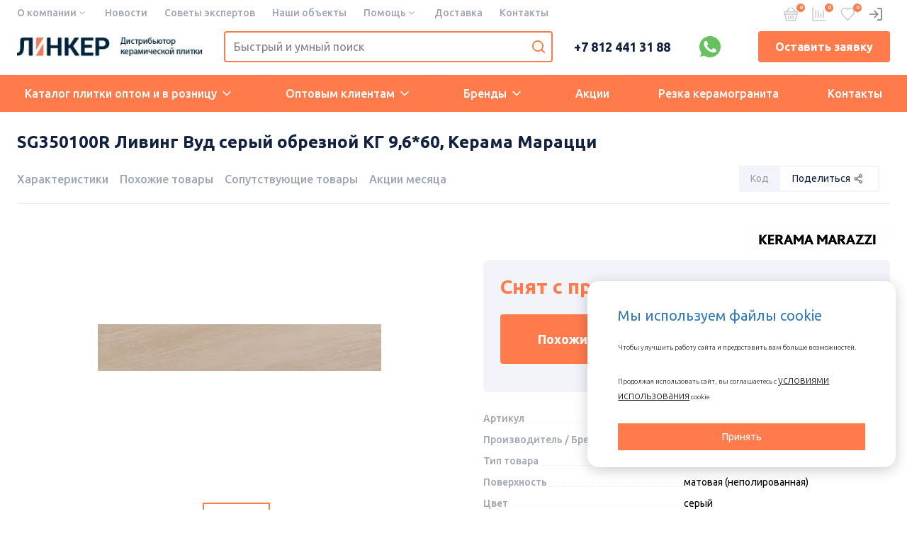

--- FILE ---
content_type: text/html; charset=UTF-8
request_url: https://lincer.ru/local/templates/.default/components/bitrix/catalog.comments/origami_element_comments/ajax.php?IBLOCK_ID=8&ELEMENT_ID=25687&SITE_ID=s1
body_size: 22862
content:
<script>BX.loadCSS(['/bitrix/js/main/core/css/core_image.css?15776838966250','/bitrix/js/ui/fonts/opensans/ui.font.opensans.css?16572576992555','/bitrix/js/main/popup/dist/main.popup.bundle.css?165725756926961','/bitrix/js/ui/buttons/src/css/ui.buttons.css?165725739720592','/bitrix/js/ui/buttons/src/css/ui.buttons.ie.css?165725615638907','/bitrix/js/main/core/css/core_finder.css?157769049627884','/bitrix/js/socialnetwork/selector/socialnetwork.selector.css?15776839373040','/bitrix/js/socialnetwork/selector/callback.css?15776839373937','/bitrix/js/mail/selector/mail.selector.css?16572561571434','/bitrix/js/mail/selector/callback.css?1657256157983','/bitrix/js/main/core/css/core_date.css?165725661710396','/bitrix/js/fileman/html_editor/html-editor.css?165725759464505','/local/templates/.default/components/bitrix/catalog.comments/origami_element_comments/bitrix/blog.post.comment/origami_adapt/style.css?1715593908539','/local/templates/.default/components/bitrix/main.post.form/.default/style.css?171559390830156','/bitrix/panel/main/popup.css?165725714823085']);</script><script>if(!window.BX)window.BX={};if(!window.BX.message)window.BX.message=function(mess){if(typeof mess==='object'){for(let i in mess) {BX.message[i]=mess[i];} return true;}};</script>
<script>(window.BX||top.BX).message({'UI_BUTTONS_SAVE_BTN_TEXT':'Сохранить','UI_BUTTONS_CREATE_BTN_TEXT':'Создать','UI_BUTTONS_ADD_BTN_TEXT':'Добавить','UI_BUTTONS_SEND_BTN_TEXT':'Отправить','UI_BUTTONS_CANCEL_BTN_TEXT':'Отменить','UI_BUTTONS_CLOSE_BTN_TEXT':'Закрыть','UI_BUTTONS_APPLY_BTN_TEXT':'Применить'});</script>
<script>(window.BX||top.BX).message({'MAIN_UI_SELECTOR_SELECT_TEXT':'Все элементы группы с подгруппами','MAIN_UI_SELECTOR_SELECT_FLAT_TEXT':'Все элементы группы','MAIN_UI_SELECTOR_PLEASE_WAIT':'Загрузка, пожалуйста подождите...','MAIN_UI_SELECTOR_WAITER_TEXT':'Идет поиск дополнительных результатов...','MAIN_UI_SELECTOR_SEARCH_TAB_TITLE':'Поиск','MAIN_UI_SELECTOR_HIDDEN_TITLE':'Скрыто','MAIN_UI_SELECTOR_STUB_PLEASE_WAIT':'Пожалуйста подождите, идет поиск...','MAIN_UI_SELECTOR_STUB_EMPTY_LIST':'Нет элементов для отображения'});</script>
<script>(window.BX||top.BX).message({'SONET_EXT_SELECTOR_INVITE_EMAIL_USER_TITLE':'Сообщение будет направлено на e-mail','SONET_EXT_SELECTOR_INVITE_EMAIL_USER_PLACEHOLDER_NAME':'Имя','SONET_EXT_SELECTOR_INVITE_EMAIL_USER_PLACEHOLDER_LAST_NAME':'Фамилия','SONET_EXT_SELECTOR_INVITE_EMAIL_CRM_CREATE_CONTACT':'Создать контакт CRM','SONET_EXT_SELECTOR_INVITE_EMAIL_USER_BUTTON_OK':'OK','SONET_EXT_SELECTOR_CREATE_SONETGROUP_TITLE':'Группа с таким названием не найдена, создать группу \"#TITLE#\"','SONET_EXT_SELECTOR_CREATE_SONETGROUP_BUTTON_CREATE':'Создать','SONET_EXT_SELECTOR_CREATE_SONETGROUP_BUTTON_CANCEL':'Отменить'});</script>
<script>(window.BX||top.BX).message({'MAIL_EXT_SELECTOR_ADD_MAILCONTACT_TITLE':'Сообщение будет направлено на e-mail','MAIL_EXT_SELECTOR_ADD_MAILCONTACT_PLACEHOLDER_NAME':'Имя','MAIL_EXT_SELECTOR_ADD_MAILCONTACT_PLACEHOLDER_LAST_NAME':'Фамилия','MAIL_EXT_SELECTOR_ADD_MAILCONTACT_BUTTON_OK':'OK'});</script>
<script>(window.BX||top.BX).message({'JS_CORE_LOADING':'Загрузка...','JS_CORE_NO_DATA':'- Нет данных -','JS_CORE_WINDOW_CLOSE':'Закрыть','JS_CORE_WINDOW_EXPAND':'Развернуть','JS_CORE_WINDOW_NARROW':'Свернуть в окно','JS_CORE_WINDOW_SAVE':'Сохранить','JS_CORE_WINDOW_CANCEL':'Отменить','JS_CORE_WINDOW_CONTINUE':'Продолжить','JS_CORE_H':'ч','JS_CORE_M':'м','JS_CORE_S':'с','JSADM_AI_HIDE_EXTRA':'Скрыть лишние','JSADM_AI_ALL_NOTIF':'Показать все','JSADM_AUTH_REQ':'Требуется авторизация!','JS_CORE_WINDOW_AUTH':'Войти','JS_CORE_IMAGE_FULL':'Полный размер'});</script>
<script>(window.BX||top.BX).message({'AMPM_MODE':false});(window.BX||top.BX).message({'MONTH_1':'Январь','MONTH_2':'Февраль','MONTH_3':'Март','MONTH_4':'Апрель','MONTH_5':'Май','MONTH_6':'Июнь','MONTH_7':'Июль','MONTH_8':'Август','MONTH_9':'Сентябрь','MONTH_10':'Октябрь','MONTH_11':'Ноябрь','MONTH_12':'Декабрь','MONTH_1_S':'января','MONTH_2_S':'февраля','MONTH_3_S':'марта','MONTH_4_S':'апреля','MONTH_5_S':'мая','MONTH_6_S':'июня','MONTH_7_S':'июля','MONTH_8_S':'августа','MONTH_9_S':'сентября','MONTH_10_S':'октября','MONTH_11_S':'ноября','MONTH_12_S':'декабря','MON_1':'янв','MON_2':'фев','MON_3':'мар','MON_4':'апр','MON_5':'май','MON_6':'июн','MON_7':'июл','MON_8':'авг','MON_9':'сен','MON_10':'окт','MON_11':'ноя','MON_12':'дек','DAY_OF_WEEK_0':'Воскресенье','DAY_OF_WEEK_1':'Понедельник','DAY_OF_WEEK_2':'Вторник','DAY_OF_WEEK_3':'Среда','DAY_OF_WEEK_4':'Четверг','DAY_OF_WEEK_5':'Пятница','DAY_OF_WEEK_6':'Суббота','DOW_0':'Вс','DOW_1':'Пн','DOW_2':'Вт','DOW_3':'Ср','DOW_4':'Чт','DOW_5':'Пт','DOW_6':'Сб','FD_SECOND_AGO_0':'#VALUE# секунд назад','FD_SECOND_AGO_1':'#VALUE# секунду назад','FD_SECOND_AGO_10_20':'#VALUE# секунд назад','FD_SECOND_AGO_MOD_1':'#VALUE# секунду назад','FD_SECOND_AGO_MOD_2_4':'#VALUE# секунды назад','FD_SECOND_AGO_MOD_OTHER':'#VALUE# секунд назад','FD_SECOND_DIFF_0':'#VALUE# секунд','FD_SECOND_DIFF_1':'#VALUE# секунда','FD_SECOND_DIFF_10_20':'#VALUE# секунд','FD_SECOND_DIFF_MOD_1':'#VALUE# секунда','FD_SECOND_DIFF_MOD_2_4':'#VALUE# секунды','FD_SECOND_DIFF_MOD_OTHER':'#VALUE# секунд','FD_SECOND_SHORT':'#VALUE#с','FD_MINUTE_AGO_0':'#VALUE# минут назад','FD_MINUTE_AGO_1':'#VALUE# минуту назад','FD_MINUTE_AGO_10_20':'#VALUE# минут назад','FD_MINUTE_AGO_MOD_1':'#VALUE# минуту назад','FD_MINUTE_AGO_MOD_2_4':'#VALUE# минуты назад','FD_MINUTE_AGO_MOD_OTHER':'#VALUE# минут назад','FD_MINUTE_DIFF_0':'#VALUE# минут','FD_MINUTE_DIFF_1':'#VALUE# минута','FD_MINUTE_DIFF_10_20':'#VALUE# минут','FD_MINUTE_DIFF_MOD_1':'#VALUE# минута','FD_MINUTE_DIFF_MOD_2_4':'#VALUE# минуты','FD_MINUTE_DIFF_MOD_OTHER':'#VALUE# минут','FD_MINUTE_0':'#VALUE# минут','FD_MINUTE_1':'#VALUE# минуту','FD_MINUTE_10_20':'#VALUE# минут','FD_MINUTE_MOD_1':'#VALUE# минуту','FD_MINUTE_MOD_2_4':'#VALUE# минуты','FD_MINUTE_MOD_OTHER':'#VALUE# минут','FD_MINUTE_SHORT':'#VALUE#мин','FD_HOUR_AGO_0':'#VALUE# часов назад','FD_HOUR_AGO_1':'#VALUE# час назад','FD_HOUR_AGO_10_20':'#VALUE# часов назад','FD_HOUR_AGO_MOD_1':'#VALUE# час назад','FD_HOUR_AGO_MOD_2_4':'#VALUE# часа назад','FD_HOUR_AGO_MOD_OTHER':'#VALUE# часов назад','FD_HOUR_DIFF_0':'#VALUE# часов','FD_HOUR_DIFF_1':'#VALUE# час','FD_HOUR_DIFF_10_20':'#VALUE# часов','FD_HOUR_DIFF_MOD_1':'#VALUE# час','FD_HOUR_DIFF_MOD_2_4':'#VALUE# часа','FD_HOUR_DIFF_MOD_OTHER':'#VALUE# часов','FD_HOUR_SHORT':'#VALUE#ч','FD_YESTERDAY':'вчера','FD_TODAY':'сегодня','FD_TOMORROW':'завтра','FD_DAY_AGO_0':'#VALUE# дней назад','FD_DAY_AGO_1':'#VALUE# день назад','FD_DAY_AGO_10_20':'#VALUE# дней назад','FD_DAY_AGO_MOD_1':'#VALUE# день назад','FD_DAY_AGO_MOD_2_4':'#VALUE# дня назад','FD_DAY_AGO_MOD_OTHER':'#VALUE# дней назад','FD_DAY_DIFF_0':'#VALUE# дней','FD_DAY_DIFF_1':'#VALUE# день','FD_DAY_DIFF_10_20':'#VALUE# дней','FD_DAY_DIFF_MOD_1':'#VALUE# день','FD_DAY_DIFF_MOD_2_4':'#VALUE# дня','FD_DAY_DIFF_MOD_OTHER':'#VALUE# дней','FD_DAY_AT_TIME':'#DAY# в #TIME#','FD_DAY_SHORT':'#VALUE#д','FD_MONTH_AGO_0':'#VALUE# месяцев назад','FD_MONTH_AGO_1':'#VALUE# месяц назад','FD_MONTH_AGO_10_20':'#VALUE# месяцев назад','FD_MONTH_AGO_MOD_1':'#VALUE# месяц назад','FD_MONTH_AGO_MOD_2_4':'#VALUE# месяца назад','FD_MONTH_AGO_MOD_OTHER':'#VALUE# месяцев назад','FD_MONTH_DIFF_0':'#VALUE# месяцев','FD_MONTH_DIFF_1':'#VALUE# месяц','FD_MONTH_DIFF_10_20':'#VALUE# месяцев','FD_MONTH_DIFF_MOD_1':'#VALUE# месяц','FD_MONTH_DIFF_MOD_2_4':'#VALUE# месяца','FD_MONTH_DIFF_MOD_OTHER':'#VALUE# месяцев','FD_MONTH_SHORT':'#VALUE#мес','FD_YEARS_AGO_0':'#VALUE# лет назад','FD_YEARS_AGO_1':'#VALUE# год назад','FD_YEARS_AGO_10_20':'#VALUE# лет назад','FD_YEARS_AGO_MOD_1':'#VALUE# год назад','FD_YEARS_AGO_MOD_2_4':'#VALUE# года назад','FD_YEARS_AGO_MOD_OTHER':'#VALUE# лет назад','FD_YEARS_DIFF_0':'#VALUE# лет','FD_YEARS_DIFF_1':'#VALUE# год','FD_YEARS_DIFF_10_20':'#VALUE# лет','FD_YEARS_DIFF_MOD_1':'#VALUE# год','FD_YEARS_DIFF_MOD_2_4':'#VALUE# года','FD_YEARS_DIFF_MOD_OTHER':'#VALUE# лет','FD_YEARS_SHORT_0':'#VALUE#л','FD_YEARS_SHORT_1':'#VALUE#г','FD_YEARS_SHORT_10_20':'#VALUE#л','FD_YEARS_SHORT_MOD_1':'#VALUE#г','FD_YEARS_SHORT_MOD_2_4':'#VALUE#г','FD_YEARS_SHORT_MOD_OTHER':'#VALUE#л','CAL_BUTTON':'Выбрать','CAL_TIME_SET':'Установить время','CAL_TIME':'Время','FD_LAST_SEEN_TOMORROW':'завтра в #TIME#','FD_LAST_SEEN_NOW':'только что','FD_LAST_SEEN_TODAY':'сегодня в #TIME#','FD_LAST_SEEN_YESTERDAY':'вчера в #TIME#','FD_LAST_SEEN_MORE_YEAR':'более года назад'});</script>
<script>(window.BX||top.BX).message({'WEEK_START':'1'});</script>
<script>(window.BX||top.BX).message({'phpMaxFileUploads':'20','phpPostMaxSize':'104857600','phpUploadMaxFilesize':'104857600','bxImageExtensions':'jpg,bmp,jpeg,jpe,gif,png,webp','bxUploaderLog':'N','bxQuota':true});(window.BX||top.BX).message({'UPLOADER_INPUT_IS_NOT_DEFINED':'Не указано поле ввода.','UPLOADER_ACTION_URL_NOT_DEFINED':'Не указан путь для загрузки файлов.','FILE_BAD_SIZE':'Превышен максимальный размер загружаемого файла','FILE_SIZE_b':'Б','FILE_SIZE_Kb':'КБ','FILE_SIZE_Mb':'МБ','FILE_SIZE_Gb':'ГБ','FILE_SIZE_Tb':'ТБ','UPLOADER_UPLOADING_ERROR':'Ошибка загрузки.','UPLOADER_UPLOADING_ERROR1':'Некорректный ответ сервера.','UPLOADER_UPLOADING_ERROR2':'Количество файлов указанной формы превышает допустимое значение.','UPLOADER_UPLOADING_ERROR4':'Размер файла превышает допустимый.','UPLOADER_UPLOADING_ERROR5':'Не получен ответ от сервера.','UPLOADER_UPLOADING_ERROR6':'Не достаточно места на сервере. ','UPLOADER_UPLOADING_ERROR3':'Файл не склеен на сервере.','UPLOADER_UPLOADING_ONBEFOREUNLOAD':'Загрузка файлов не завершена. Вы хотите покинуть страницу?'});</script>
<script>(window.BX||top.BX).message({'LANGUAGE_ID':'ru','FORMAT_DATE':'DD.MM.YYYY','FORMAT_DATETIME':'DD.MM.YYYY HH:MI:SS','COOKIE_PREFIX':'BITRIX_SM','SERVER_TZ_OFFSET':'10800','UTF_MODE':'Y','SITE_ID':'s1','SITE_DIR':'/','USER_ID':'','SERVER_TIME':'1763160396','USER_TZ_OFFSET':'0','USER_TZ_AUTO':'Y','bitrix_sessid':'3bbe2a0736ebacb6511fd25e75932b1f'});</script>


<script src="/bitrix/js/main/core/core_ls.js?157768389610430"></script>
<script src="/bitrix/js/main/core/core_image.js?157768389617945"></script>
<script src="/bitrix/js/main/popup/dist/main.popup.bundle.js?1657257586112628"></script>
<script src="/bitrix/js/ui/buttons/dist/ui.buttons.bundle.js?165725740369947"></script>
<script src="/bitrix/js/main/core/core_fx.js?157768389616888"></script>
<script src="/bitrix/js/main/core/core_db_indexeddb.js?157768389621016"></script>
<script src="/bitrix/js/main/core/core_finder.js?165725713220673"></script>
<script src="/bitrix/js/ui/selector/manager.js?16572561569253"></script>
<script src="/bitrix/js/ui/selector/selector.js?165725739261992"></script>
<script src="/bitrix/js/ui/selector/callback.js?15776839449314"></script>
<script src="/bitrix/js/ui/selector/search.js?165725668134307"></script>
<script src="/bitrix/js/ui/selector/navigation.js?165725668110989"></script>
<script src="/bitrix/js/ui/selector/render.js?15776905285325"></script>
<script src="/bitrix/js/socialnetwork/selector/socialnetwork.selector.js?165725677723041"></script>
<script src="/bitrix/js/mail/selector/mail.selector.js?16572561578961"></script>
<script src="/bitrix/js/main/pageobject/pageobject.js?1657256468864"></script>
<script src="/bitrix/js/main/core/core_window.js?165725757398768"></script>
<script src="/bitrix/js/main/date/main.date.js?165725602834530"></script>
<script src="/bitrix/js/main/core/core_date.js?165725672536080"></script>
<script src="/bitrix/js/main/core/core_timer.js?16572571416316"></script>
<script src="/bitrix/js/fileman/html_editor/range.js?1577683910149119"></script>
<script src="/bitrix/js/fileman/html_editor/html-actions.js?1577683910124539"></script>
<script src="/bitrix/js/fileman/html_editor/html-views.js?157768391061088"></script>
<script src="/bitrix/js/fileman/html_editor/html-parser.js?1657256511104338"></script>
<script src="/bitrix/js/fileman/html_editor/html-base-controls.js?165725759298414"></script>
<script src="/bitrix/js/fileman/html_editor/html-controls.js?1657257592174805"></script>
<script src="/bitrix/js/fileman/html_editor/html-components.js?157768391012580"></script>
<script src="/bitrix/js/fileman/html_editor/html-snippets.js?157768391024360"></script>
<script src="/bitrix/js/fileman/html_editor/html-editor.js?1657257593128491"></script>
<script src="/bitrix/js/main/dd.js?157769051214809"></script>
<script src="/bitrix/js/main/core/core_dd.js?15776838963613"></script>
<script src="/bitrix/js/main/core/core_uploader/common.js?165725756915477"></script>
<script src="/bitrix/js/main/core/core_uploader/uploader.js?1657257586100786"></script>
<script src="/bitrix/js/main/core/core_uploader/file.js?165725756938495"></script>
<script src="/bitrix/js/main/core/core_uploader/queue.js?165725721618127"></script>
<meta property="og:description" content="Линкер - Ваш поставщик керамической плитки">
<meta property="og:image" content="https://lincer.ru/upload/dev2fun.imagecompress/webp/sotbit_opengraph/58f/58f0cb4caec68252c7221db8a7e9f8d4.webp">
<meta property="og:image:height" content="226">
<meta property="og:image:secure_url" content="/">
<meta property="og:image:type" content="image/webp">
<meta property="og:image:width" content="226">
<meta property="og:title" content="Линкер - Ваш поставщик керамической плитки">
<meta property="og:type" content="article">
<meta property="og:url" content="">
<meta property="twitter:card" content="summary">
<meta property="twitter:creator" content="Creator">
<meta property="twitter:description" content="Линкер - Ваш поставщик керамической плитки">
<meta property="twitter:image" content="https://lincer.ru/upload/dev2fun.imagecompress/webp/sotbit_opengraph/79a/79a3318336713828c9158e932975ff3c.webp">
<meta property="twitter:image:alt" content="Линкер - Ваш поставщик керамической плитки">
<meta property="twitter:site" content="Site">
<meta property="twitter:title" content="Линкер - Ваш поставщик керамической плитки">



<script src="/local/templates/.default/components/bitrix/main.post.form/.default/script.js?1715593908129079"></script>

<div id="comp_1ff8fe7adc5da1165f942f94ac9ba6c5"><script>
BX.ready( function(){
	if(BX.viewImageBind)
	{
		BX.viewImageBind(
			'blg-comment-6397',
			false,
			{tag:'IMG', attr: 'data-bx-image'}
		);
	}

	BX.message({'BPC_ERROR_NO_TEXT':'Вы должны ввести текст сообщения'});
});
</script>
<ul class="blog-comments reviews-product" id="blg-comment-6397">
<a name="comments"></a>
<script>
//function onLightEditorShow(content)
//{
//	if (!window.oBlogComLHE)
//		return BX.addCustomEvent(window, 'LHE_OnInit', function(){setTimeout(function(){onLightEditorShow(content);},	500);});
//
//	oBlogComLHE.SetContent(content || '');
//	oBlogComLHE.CreateFrame(); // We need to recreate editable frame after reappending editor container
//	oBlogComLHE.SetEditorContent(oBlogComLHE.content);
//	oBlogComLHE.SetFocus();
//}

function showComment(key, error, userName, userEmail, needData)
{
			var im = BX('captcha');
		BX('captcha_del').appendChild(im);
			subject = '';
	comment = '';

	if(needData == "Y")
	{
		subject = window["title"+key];
		comment = window["text"+key];
	}

	var pFormCont = BX('form_c_del');
	BX('form_comment_' + key).appendChild(pFormCont); // Move form
	pFormCont.style.display = "block";

	document.form_comment.parentId.value = key;
	document.form_comment.edit_id.value = '';
	document.form_comment.act.value = 'add';
	document.form_comment.post.value = 'Отправить';
	document.form_comment.action = document.form_comment.action + "#" + key;

			var im = BX('captcha');
		BX('div_captcha').appendChild(im);
		im.style.display = "block";
		
	if(error == "Y")
	{
		if(comment.length > 0)
		{
			comment = comment.replace(/\/</gi, '<');
			comment = comment.replace(/\/>/gi, '>');
		}
		if(userName.length > 0)
		{
			userName = userName.replace(/\/</gi, '<');
			userName = userName.replace(/\/>/gi, '>');
			document.form_comment.user_name.value = userName;
		}
		if(userEmail.length > 0)
		{
			userEmail = userEmail.replace(/\/</gi, '<');
			userEmail = userEmail.replace(/\/>/gi, '>');
			document.form_comment.user_email.value = userEmail;
		}
		if(subject && subject.length>0 && document.form_comment.subject)
		{
			subject = subject.replace(/\/</gi, '<');
			subject = subject.replace(/\/>/gi, '>');
			document.form_comment.subject.value = subject;
		}
	}

	files = BX('form_comment')["UF_BLOG_COMMENT_DOC[]"];
	if(files !== null && typeof files != 'undefined')
	{
		if(!files.length)
		{
			BX.remove(files);
		}
		else
		{
			for(i = 0; i < files.length; i++)
				BX.remove(BX(files[i]));
		}
	}
	filesForm = BX.findChild(BX('blog-comment-user-fields-UF_BLOG_COMMENT_DOC'), {'className': 'file-placeholder-tbody' }, true, false);
	if(filesForm !== null && typeof filesForm != 'undefined')
		BX.cleanNode(filesForm, false);

	filesForm = BX.findChild(BX('blog-comment-user-fields-UF_BLOG_COMMENT_DOC'), {'className': 'feed-add-photo-block' }, true, true);
	if(filesForm !== null && typeof filesForm != 'undefined')

	{
		for(i = 0; i < filesForm.length; i++)
		{
			if(BX(filesForm[i]).parentNode.id != 'file-image-template')
				BX.remove(BX(filesForm[i]));
		}
	}

	filesForm = BX.findChild(BX('blog-comment-user-fields-UF_BLOG_COMMENT_DOC'), {'className': 'file-selectdialog' }, true, false);
	if(filesForm !== null && typeof filesForm != 'undefined')
	{
		BX.hide(BX.findChild(BX('blog-comment-user-fields-UF_BLOG_COMMENT_DOC'), {'className': 'file-selectdialog' }, true, false));
		BX.show(BX('blog-upload-file'));
	}

//	onLightEditorShow(comment);
	return false;
}





function hideShowComment(url, id)
{
	var siteID = 's1';
	var bcn = BX('blg-comment-'+id);
	BX.showWait(bcn);
	bcn.id = 'blg-comment-'+id+'old';
	BX('err_comment_'+id).innerHTML = '';
	url += '&SITE_ID='+siteID;
	BX.ajax.get(url, function(data) {
		var obNew = BX.processHTML(data, true);
		scripts = obNew.SCRIPT;
		BX.ajax.processScripts(scripts, true);
		var nc = BX('new_comment_'+id);
		var bc = BX('blg-comment-'+id+'old');
		nc.style.display = "none";
		nc.innerHTML = data;

		if(BX('blg-comment-'+id))
		{
			bc.innerHTML = BX('blg-comment-'+id).innerHTML;
		}
		else
		{
			BX('err_comment_'+id).innerHTML = nc.innerHTML;
		}
		BX('blg-comment-'+id+'old').id = 'blg-comment-'+id;

		BX.closeWait();
	});

	return false;
}

function deleteComment(url, id)
{
	var siteID = 's1';
	BX.showWait(BX('blg-comment-'+id));
	url += '&SITE_ID='+siteID;
	BX.ajax.get(url, function(data) {
		var obNew = BX.processHTML(data, true);
		scripts = obNew.SCRIPT;
		BX.ajax.processScripts(scripts, true);

		var nc = BX('new_comment_'+id);
		nc.style.display = "none";
		nc.innerHTML = data;

		if(BX('blg-com-err'))
		{
			BX('err_comment_'+id).innerHTML = nc.innerHTML;
		}
		else
		{
			BX('blg-comment-'+id).innerHTML = nc.innerHTML;
		}
		nc.innerHTML = '';

		BX.closeWait();
	});

	return false;
}

function bcNext(obj) {
    let nextElement = $(obj).closest('.reviews-product__pagination').find('.reviews-product__pagination-page.active').next('.reviews-product__pagination-page');
    if(nextElement.length > 0) {
        $('.reviews-product__pagination').find('.reviews-product__pagination-action.prev').removeClass('hidden-nav');
        $(nextElement).children('a').click();
    }
    
    if($(nextElement).next('.reviews-product__pagination-page').length == 0) {
        $('.reviews-product__pagination').find('.reviews-product__pagination-action.next').addClass('hidden-nav');
    }
    return false;
}

function bcPrev(obj) {
    let prevElement = $(obj).closest('.reviews-product__pagination').find('.reviews-product__pagination-page.active').prev('.reviews-product__pagination-page');
    if(prevElement.length > 0) {
        $('.reviews-product__pagination').find('.reviews-product__pagination-action.next').removeClass('hidden-nav');
        $(prevElement).children('a').click();
    }

    if($(prevElement).prev('.reviews-product__pagination-page').length == 0) {
        $('.reviews-product__pagination').find('.reviews-product__pagination-action.prev').addClass('hidden-nav');
    }
    return false;
}

function blogShowFile()
{
	el = BX('blog-upload-file');
	if(el.style.display != 'none')
		BX.hide(el);
	else
		BX.show(el);
	BX.onCustomEvent(BX('blog-comment-user-fields-UF_BLOG_COMMENT_DOC'), "BFileDLoadFormController");
}
</script><script>

//for NEW EDITOR processing
window.FCForm = function(arParams)
{
	this.url = '';
	this.lhe = '';
	this.entitiesId = {};
	this.form = BX(arParams['formId']);
	this.handler = window.LHEPostForm.getHandler(arParams['editorId']);
	this.editorName = arParams['editorName'];
	this.editorId = arParams['editorId'];
	this.fileDialogSwitcherId = arParams['fileDialogSwitcherId'];
	this.eventNode = this.handler.eventNode;

	if (this.eventNode)
	{
		BX.addCustomEvent(this.eventNode, 'OnBeforeShowLHE', BX.delegate(function() {
			if (BX.browser.IsIOS() && BX.browser.IsMobile())
			{
				BX.addClass(window["document"]["documentElement"], 'bx-ios-fix-frame-focus');
				if (top && top["document"])
					BX.addClass(top["document"]["documentElement"], 'bx-ios-fix-frame-focus');
			}
			var node = this._getPlacehoder();
			if (node)
			{
				BX.show(node);
			}
//			component main.file.input always hide file dialog switcher. We show them force for every editor showing
			if (this.fileDialogSwitcherId)
			{
				BX.fx.show(BX(this.fileDialogSwitcherId), 'fade', {time:0.2});
			}
		}, this));
	}

	this.windowEvents =
		{
			OnUCAfterRecordEdit : BX.delegate(function(entityId, id, data, act) {
								BX.ajax.getCaptcha(function(data) {
					BX("captcha_word").value = "";
					BX("captcha_code").value = data["captcha_sid"];
					BX("captcha").src = '/bitrix/tools/captcha.php?captcha_code=' + data["captcha_sid"];
					BX("captcha").style.display = "";
				});
								
				if (!!this.entitiesId[entityId]) {
					if (act === "EDIT" || act === "ADD" || act === "REPLY")
					{
						this.show([entityId, id], [data['messageBBCode'], data['messageTitle']], data['messageFields'], act);
						this.editing = true;
					}
					else
					{
						this.hide(true);
						if (!!data['errorMessage']) {
							this.id = [entityId, id];
							this.showError(data['errorMessage']);
						}
						else if (!!data['okMessage']) {
							this.id = [entityId, id];
							this.showNote(data['okMessage']);
							this.id = null;
						}
					}
				}
			}, this),

			OnUCUserReply : BX.delegate(function(entityId, commentId, safeEdit) {
				if (!this._checkTextSafety([entityId, 0], safeEdit))
					return;
	
				if (this.entitiesId[entityId])
				{
					this.show([entityId, commentId]);
				}
			}, this),

			OnUCAfterCommentCancel : BX.delegate(function() {this.hide(true);}, this),
		};
};

window.FCForm.prototype = {
	linkEntity : function(Ent) {
		if (!!Ent)
		{
			for(var ii in Ent)
			{
				if (Ent.hasOwnProperty(ii))
				{
					this.entitiesId[ii] = Ent[ii];
				}
			}
		}
		if (!this.windowEventsSet && !!this.entitiesId)
		{
			BX.addCustomEvent(window, 'OnUCUserReply', this.windowEvents.OnUCUserReply);
			BX.addCustomEvent(window, 'OnUCAfterRecordEdit', this.windowEvents.OnUCAfterRecordEdit);
			BX.addCustomEvent(window, 'OnUCAfterCommentCancel', this.windowEvents.OnUCAfterCommentCancel);
			this.windowEventsSet = true;
		}
	},
	_checkTextSafety : function(id, checkObj) {
		if (checkObj === true)
		{
			checkObj = id;
			if (this.id && this.id.join('-') != id.join('-') && this.handler.editorIsLoaded && this.handler.oEditor.IsContentChanged())
				return window.confirm(BX.message('MPL_SAFE_EDIT'));
			return true;
		}
		return checkObj === false;
	},
	_getPlacehoder : function(res) {
		res = (!!res ? res : this.id);
		return (!!res ? BX('record-' + res.join('-') + '-placeholder') : null);
	},
	hide : function(quick)
	{
		if (this.eventNode.style.display != 'none')
		{
			BX.onCustomEvent(this.eventNode, 'OnShowLHE', [(quick === true ? false : 'hide')]);
		}
		if (quick) {
			BX.hide(this.form);
			document.body.appendChild(this.form);
		}
	},
	show : function(id, text, data, act)
	{
		if (this.id && !!id && this.id.join('-') == id.join('-'))
			return true;
		else
			this.hide(true);

		BX.show(this.form);

		this.id = id;
		this.parentId = (act == 'REPLY' ? id[1] : false);	//parentID for reply comment, for add or edit - not needed
		this.jsCommentId = BX.util.getRandomString(20);
		var node = this._getPlacehoder();

		node.appendChild(this.form);
		BX.onCustomEvent(this.eventNode, 'OnShowLHE', ['show']);
		BX.onCustomEvent(this.eventNode, 'OnUCFormAfterShow', [this, text[0], data]);

		return true;
	},
	submit : function() {
		if (this.busy === true)
			return 'busy';

		this.clearError();
		var text = (this.handler.editorIsLoaded ? this.handler.oEditor.GetContent() : '');

		if (!text)
		{
			this.showError(BX.message('BPC_ERROR_NO_TEXT'));
			return false;
		}
		BX.showWait(this.eventNode);
		this.busy = true;

		var post_data = {};
		window.convertFormToArray(this.form, post_data);
		post_data['REVIEW_TEXT'] = text;
		post_data['NOREDIRECT'] = "Y";
		post_data['MODE'] = "RECORD";
		post_data['AJAX_POST'] = "Y";
		post_data['id'] = this.id;
		if (this.jsCommentId !== null)
			post_data['COMMENT_EXEMPLAR_ID'] = this.jsCommentId;
		post_data['SITE_ID'] = BX.message("SITE_ID");
		post_data['LANGUAGE_ID'] = BX.message("LANGUAGE_ID");

		if (this.editing === true)
		{
			post_data['REVIEW_ACTION'] = "EDIT";
			post_data["FILTER"] = {"ID" : this.id[1]};
		}
		BX.onCustomEvent(this.eventNode, 'OnUCFormSubmit', [this, post_data]);
		BX.onCustomEvent(window, 'OnUCFormSubmit', [this.id[0], this.id[1], this, post_data]);
		BX.ajax({
			'method': 'POST',
			'url': this.form.action,
			'data': post_data,
			'dataType' : 'html',
			'processData' : false,
			onsuccess: BX.proxy(function(data) {
				var true_data = data, ENTITY_XML_ID = this.id[0];
				if (!!data)
				{
					var dataProcessed = BX.processHTML(data, true);
					
//					run scripts to reinit comments data
					scripts = dataProcessed.SCRIPT;
					for(var s in scripts)
					{
						if (scripts.hasOwnProperty(s) && scripts[s].isInternal)
						{
							eval(scripts[s].JS);
						}
					}
					
					BX.ajax.processScripts(scripts, true);
//					commentEr object may be set in template
					if(window.commentEr && window.commentEr == "Y")
					{
						BX('err_comment_'+this.id[1]).innerHTML = data;
					}
					else
					{
						if(BX('edit_id').value > 0)
						{
							var commentId = 'blg-comment-'+this.id[1];
							if(BX(commentId))
							{
								var newComment = BX.create('div',{'html':data});	// tmp container for data
//								paste response data from tmp container
								BX(commentId).innerHTML = BX.findChild(newComment, {"attribute" : {"id": commentId}}, true).innerHTML;
								BX.cleanNode(newComment, true);
							}
							else
							{
								BX('blg-comment-'+this.id[1]+'old').innerHTML = data;
								if(BX.browser.IsIE()) //for IE, numbered list not rendering well
									setTimeout(function (){BX('blg-comment-'+id+'old').innerHTML = BX('blg-comment-'+id+'old').innerHTML}, 10);
							}
						}
						else
						{
							BX('new_comment_cont_'+this.id[1]).innerHTML += data;
							if(BX.browser.IsIE()) //for IE, numbered list not rendering well
								setTimeout(function (){BX('new_comment_cont_'+this.id[1]).innerHTML = BX('new_comment_cont_'+this.id[1]).innerHTML}, 10);
						}
						BX('form_c_del').style.display = "none";
					}
					window.commentEr = false;
				}
				BX.closeWait(this.eventNode);
				this.hide(true);
				this.id = null;	// after closing form we must unattach them from comment entity
//				disable button before?
				BX('post-button').disabled = false;
				this.busy = false;
			}, this),
			
			onfailure: BX.delegate(function() {
				BX.closeWait(this.eventNode);
				this.busy = false;
 			}, this)
		});
	},
	checkConsent: function() {
//		consent was set previously
		if(this.consent == true)
		{
			this.submit();
		}
		else
		{
//			to listen consent answer if they not set already
			var control = BX.UserConsent.load(BX('POST_BLOG_COMMENT_FORM'));

//			add new accept event with form submit
			BX.addCustomEvent(
				control,
				BX.UserConsent.events.save,
				BX.proxy(function () {this.consent = true; this.submit();}, this)
			);
			BX.addCustomEvent(
				control,
				BX.UserConsent.events.refused,
				BX.proxy(function () {this.consent = false;}, this)
			);

//			to open consent form if needed
			BX.onCustomEvent(this, 'OnUCFormCheckConsent', []);
		}
	},
	showError : function(text) {
		var node = BX('err_comment_'+this.id[1]);
		node.insertBefore(BX.create('div', {
				attrs : {"class": "feed-add-error"},
				html: '<div class="blog-errors blog-note-box blog-note-error"><div class="blog-error-text" id="blg-com-err">' + BX.util.htmlspecialchars(text) + '</div></div>'
			}),
			node.firstChild);
	},
	clearError : function() {
		BX('err_comment_'+this.id[1]).innerHTML = "";
	},
};

window.convertFormToArray = function(form, data)
{
	data = (!!data ? data : []);
	if(!!form){
		var
			i,
			_data = [],
			n = form.elements.length;

		for(i=0; i<n; i++)
		{
			var el = form.elements[i];
			if (el.disabled)
				continue;
			switch(el.type.toLowerCase())
			{
				case 'text':
				case 'textarea':
				case 'password':
				case 'hidden':
				case 'select-one':
					_data.push({name: el.name, value: el.value});
					break;
				case 'radio':
				case 'checkbox':
					if(el.checked)
						_data.push({name: el.name, value: el.value});
					break;
				case 'select-multiple':
					for (var j = 0; j < el.options.length; j++) {
						if (el.options[j].selected)
							_data.push({name : el.name, value : el.options[j].value});
					}
					break;
				default:
					break;
			}
		}

		var current = data;
		i = 0;

		while(i < _data.length)
		{
			var p = _data[i].name.indexOf('[');
			if (p == -1) {
				current[_data[i].name] = _data[i].value;
				current = data;
				i++;
			}
			else
			{
				var name = _data[i].name.substring(0, p);
				var rest = _data[i].name.substring(p+1);
				if(!current[name])
					current[name] = [];

				var pp = rest.indexOf(']');
				if(pp == -1)
				{
					current = data;
					i++;
				}
				else if(pp === 0)
				{
					//No index specified - so take the next integer
					current = current[name];
					_data[i].name = '' + current.length;
				}
				else
				{
					//Now index name becomes and name and we go deeper into the array
					current = current[name];
					_data[i].name = rest.substring(0, pp) + rest.substring(pp+1);
				}
			}
		}
	}
	return data;
};

window.editCommentNew = function(key, postId)
{
	var data = {
		messageBBCode : top["text"+key],
		messageTitle : top["title"+key],
		messageFields : {
			arImages : top["arImages"],
			arDocs : top["arComDocs"+key],
			arFiles : top["POST_COMMENT_MESSAGEFiles"],
			arDFiles : top["arComDFiles"+key],
			UrlPreview : top["UrlPreview"+key]}
	};
	BX.onCustomEvent(window, 'OnUCAfterRecordEdit', ['BLOG_' + postId, key, data, 'EDIT']);
};

window.replyCommentNew = function(key, postId)
{
//	arImage and arFiles nod need already, this is null
	var data = {
		messageBBCode : '',
		messageTitle : '',
		messageFields : {
			arImages : top["arComFiles"+key],
			arDocs : top["arComDocs"+key],
			arFiles : top["arComFilesUf"+key],
			arDFiles : top["arComDFiles"+key],
			UrlPreview : top["UrlPreview"+key]}
	};
	BX.onCustomEvent(window, 'OnUCAfterRecordEdit', ['BLOG_' + postId, key, data, 'REPLY']);
};

window.submitCommentNew = function()
{
			window["UC"]["fPOST_BLOG_COMMENT_FORM"].submit();
	};

window.cancelComment = function()
{
	BX.onCustomEvent(window, 'OnUCAfterCommentCancel');
};

window.__blogLinkEntity = function(entities, formId)
{
	if (!!window["UC"] && !!window["UC"]["f" + formId])
	{
		window["UC"]["f" + formId].linkEntity(entities);
	}
};

window.__blogOnUCFormAfterShow = function(obj, text, data) {
	data = (!!data ? data : {});
	var post_data = {
		ENTITY_XML_ID: obj.id[0],
		ENTITY_TYPE: obj.entitiesId[obj.id[0]][0],
		ENTITY_ID: obj.entitiesId[obj.id[0]][1],
		parentId: (!!obj.parentId ? obj.parentId : obj.id[1]),	//if set parent - it is reply. Other - add or edit, not use parent
		comment_post_id: obj.entitiesId[obj.id[0]][1],
		edit_id: (!!obj.parentId ? 0 : obj.id[1]),	//if set parent - it is reply, not need edit_id
		act: ((obj.id[1] <= 0 || !!obj.parentId) ? 'add' : 'edit'),
		logId: obj.entitiesId[obj.id[0]][2]
	};
	for (var ii in post_data)
	{
		if (!obj.form[ii])
			obj.form.appendChild(BX.create('INPUT', {attrs : {name : ii, type: "hidden"}}));
		obj.form[ii].value = post_data[ii];
	}

	onLightEditorShow(text, data);
};

window.__blogOnUCFormClear = function(obj) {
	LHEPostForm.reinitDataBefore(obj.editorId);
};

window.onLightEditorShow = function(content, data){
//	todo: adDocs, arImages etc
	var res = {};
	if (data["arFiles"])
	{
		var tmp2 = {}, name, size;
		for (var ij = 0; ij < data["arFiles"].length; ij++)
		{
			name = BX.findChild(BX('wdif-doc-' + data["arFiles"][ij]), {className : "feed-com-file-name"}, true);
			size = BX.findChild(BX('wdif-doc-' + data["arFiles"][ij]), {className : "feed-con-file-size"}, true);

			tmp2['F' + ij] = {
				FILE_ID : data["arFiles"][ij],
				FILE_NAME : (name ? name.innerHTML : "noname"),
				FILE_SIZE : (size ? size.innerHTML : "unknown"),
				CONTENT_TYPE : "notimage/xyz"};
		}
		res["UF_BLOG_COMMENT_DOC"] = {
			USER_TYPE_ID : "file",
			FIELD_NAME : "UF_BLOG_COMMENT_DOC[]",
			VALUE : tmp2};
	}
	if (data["arDocs"])
		res["UF_BLOG_COMMENT_FILE"] = {
			USER_TYPE_ID : "webdav_element",
			FIELD_NAME : "UF_BLOG_COMMENT_FILE[]",
			VALUE : BX.clone(data["arDocs"])};
	if (data["arDFiles"])
		res["UF_BLOG_COMMENT_FILE"] = {
			USER_TYPE_ID : "disk_file",
			FIELD_NAME : "UF_BLOG_COMMENT_FILE[]",
			VALUE : BX.clone(data["arDFiles"])};
	if (data["UrlPreview"])
		res["UF_BLOG_COMMENT_URL_PRV"] = {
			USER_TYPE_ID : "url_preview",
			FIELD_NAME : "UF_BLOG_COMMENT_URL_PRV",
			VALUE : BX.clone(data["UrlPreview"])};
	window.LHEPostForm.reinitData("POST_COMMENT_MESSAGE", content, res);
	if (data["arImages"])
	{
		var tmp,
			handler = LHEPostForm.getHandler("POST_COMMENT_MESSAGE"), controllerId = '',
			controller = null;
		
		
		for (id in handler['controllers'])
		{
			if (handler['controllers'].hasOwnProperty(id))
			{
				if (handler['controllers'][id]["parser"] && handler['controllers'][id]["parser"]["bxTag"] == "postimage")
				{
					controller = handler['controllers'][id];
					break;
				}
			}
		}
		
		for (var ii in data["arImages"])
		{
			if (data["arImages"].hasOwnProperty(ii))
			{
				tmp = data["arImages"][ii];
				tmp["id"] = data["arImages"][ii]["id"];
				tmp["parser"] = 'postimage';
				tmp["storage"] = 'bfile';

				var ret = handler.checkFile(tmp.id, "common", tmp, true);
			}
		}
	}
}

window.__blogOnUCFormSubmit =  function(obj, post_data) {
	post_data["decode"] = "Y";	// to convert charset in component
};

window.blogCommentCtrlEnterHandler = function(e)
{
	submitCommentNew();
};

</script>

			<div id="form_comment_" style="display:none;">
				<div id="form_c_del" style="display:none;">
				<div class="blog-comment-form">
				<form method="POST" name="form_comment" id="POST_BLOG_COMMENT_FORM" action="/local/templates/.default/components/bitrix/catalog.comments/origami_element_comments/bitrix/blog.post.comment/origami_adapt/ajax.php">
				<input type="hidden" name="parentId" id="parentId" value="">
				<input type="hidden" name="edit_id" id="edit_id" value="">
				<input type="hidden" name="act" id="act" value="add">
				<input type="hidden" name="post" value="Y">
				<input type="hidden" name="IBLOCK_ID" value="8">
				<input type="hidden" name="ELEMENT_ID" value="25687">
				<input type="hidden" name="SITE_ID" value="s1"><input type="hidden" name="sessid" id="sessid" value="3bbe2a0736ebacb6511fd25e75932b1f" />				<div class="blog-comment-fields">
											<div class="blog-comment-field blog-comment-field-user">
							<div class="blog-comment-field blog-comment-field-author"><div class="blog-comment-field-text"><label for="user_name">Ваше имя</label><span class="blog-required-field">*</span></div><span><input maxlength="255" size="30" tabindex="3" type="text" name="user_name" id="user_name" value=""></span></div>
							<div class="blog-comment-field-user-sep">&nbsp;</div>
							<div class="blog-comment-field blog-comment-field-email"><div class="blog-comment-field-text"><label for="">E-mail</label></div><span><input maxlength="255" size="30" tabindex="4" type="text" name="user_email" id="user_email" value=""></span></div>
							<div class="blog-clear-float"></div>
						</div>
											<script>
	BX.message({
		BX_FPD_LINK_1:'Добавить сотрудников, группы или отделы',
		BX_FPD_LINK_2:'Добавить еще',
		TAG_ADD: 'Добавить',
		MPF_IMAGE: 'Вставить изображение в сообщение',
		MPF_FILE: 'Кликните, чтобы вставить файл',
		MPF_FILE_INSERT_IN_TEXT: 'Вставить в текст',
		MPF_FILE_IN_TEXT: 'В тексте',
		MPF_SMILE_SET : 'наборы',
		MPF_TEMPLATE_FOLDER: '/local/templates/.default/components/bitrix/main.post.form/.default',
		MPF_NAME_TEMPLATE : '#NAME# #LAST_NAME#',
		spoilerText: 'Вставить спойлер',
		MPF_PIN_EDITOR_PANNEL: 'Закрепить панель с кнопками'
	});
</script><div class="feed-add-post" id="divPOST_COMMENT_MESSAGE" ><div class="feed-add-post-dnd">
		<div class="feed-add-post-dnd-inner">
			<span class="feed-add-post-dnd-icon"></span>
			<span class="feed-add-post-dnd-text">Загрузить файл или картинку<span>Перетащить с помощью Drag'n'drop</span></span>
		</div>
	</div><div class="feed-add-post-dnd-notice">
		<div class="feed-add-post-dnd-inner">
			<span class="feed-add-post-dnd-icon"></span>
			<span class="feed-add-post-dnd-text">Перетащите файлы</span>
		</div>
	</div><div class="feed-add-post-form feed-add-post-edit-form">
				<div class="feed-add-post-text">
			<script>
								BX.ready(function()
				{
					if (!LHEPostForm.getHandler('POST_COMMENT_MESSAGE'))
					{
						window['PlEditorPOST_BLOG_COMMENT_FORM'] = new LHEPostForm(
							'POST_BLOG_COMMENT_FORM',
							{'LHEJsObjId':'POST_COMMENT_MESSAGE','LHEJsObjName':'','arSize':'','CID':[],'parsers':['Bold','Italic','Underline','SmileList','RemoveFormat','Quote','Code','Translit'],'showPanelEditor':true,'pinEditorPanel':false,'formID':'POST_BLOG_COMMENT_FORM','lazyLoad':false,'ctrlEnterHandler':'blogCommentCtrlEnterHandler','urlPreviewId':''}						);
					}
					else
					{
						BX.debug('LHEPostForm POST_COMMENT_MESSAGE has already existed.');
					}
				});
			</script>
			<script>BX.message({'UrlTitle':'Ссылка','SrcTitle':'Рисунок','DialogSave':'Сохранить','DialogClose':'Закрыть','Width':'Ширина','Height':'Высота','On':'включено','Off':'выключено','SpecialChar':'Вставить спецсимвол','InsertHr':'Вставить горизонтальный разделитель','Heading':'Заголовок','Preformatted':'Преформатирован','DragFloatingToolbar':'Панель инструментов','Quote':'Оформление текста в виде цитаты','InsertCode':'Оформление текста в виде кода','InsertCut':'Оформление текста предпросмотра','Translit':'Перекодировка транслит/латиница','CutTitle':'Ограничение текста предпросмотра','ListItems':'Элементы списка','AddLI':'Добавить пункт','AddLITitle':'Добавить пункт в список (Enter)','DelListItem':'Удалить пункт из списка','ComponentsTitle':'Компоненты','RefreshTaskbar':'Обновить','ButtonSearch':'Поиск/Замена','ButtonViewMode':'Режим просмотра','StyleSelectorName':'Стиль','StyleSelectorTitle':'Стиль и форматирование','FontSelectorTitle':'Шрифт','NoFontTitle':'не указывать','FontSizeTitle':'Размер шрифта','TemplateSelectorTitle':'Шаблон сайта','Bold':'Полужирный','Italic':'Курсив','Underline':'Подчеркнутый','Strike':'Зачеркнутый','BXEdForeColor':'Цвет текста','BXEdBackColor':'Цвет фона текста','BXEdDefaultColor':'По умолчанию','BXEdColorOther':'Другой...','RemoveFormat':'Удалить форматирование','ViewWysiwyg':'Визуальный режим','ViewCode':'Режим редактирования исходного кода','ViewSplitHor':'Совмещенный режим (по горизонтали)','ViewSplitVer':'Совмещенный режим (по вертикали)','DialogCancel':'Отменить','ComponentPropsTitle':'Параметры компонента \"#COMPONENT_NAME#\"','ComponentPropsWait':'Подождите, идет подгрузка параметров','NodeSelectBody':'Выделить все','NodeRemoveBodyContent':'Очистить содержимое','NodeSelect':'Выделить','NodeRemove':'Удалить','NodeProps':'Свойства','StyleNormal':'Обычный текст','StyleParagraph':'Абзац (тег P)','StyleDiv':'Блок (тег DIV)','StyleH1':'Заголовок 1','StyleH2':'Заголовок 2','StyleH3':'Заголовок 3','StyleH4':'Заголовок 4','StyleH5':'Заголовок 5','StyleH6':'Заголовок 6','HeadingMore':'Еще заголовки','Outdent':'Уменьшить отступ','Indent':'Увеличить отступ','OrderedList':'Нумерованный список','UnorderedList':'Список с маркерами','BXEdTable':'Таблица','BXEdInsertTable':'Вставить таблицу...','BXEdInsertTableTitle':'Расширенный диалог вставки таблицы','InsertLink':'Ссылка','EditLink':'Редактировать ссылку','BXEdAnchor':'Якорь','BXEdAnchorName':'Имя якоря','BXEdEditAnchor':'Редактировать якорь','BXEdAnchorInsertTitle':'Нажмите Enter, чтобы вставить','RemoveLink':'Удалить ссылку','InsertImage':'Изображение','Undo':'Отменить действие','Redo':'Повторить действие','BXEdSettings':'Настройки','BXEdFullscreen':'Развернуть на весь экран','BXEdFullscreenBack':'Развернуть на весь экран (Esc для возврата)','BXEdDefaultPropDialog':'Свойства: #NODES_LIST#','BXEdMore':'Еще...','BXEdTextAlign':'Выровнять...','AlignLeft':'Выровнять по левому краю','AlignCenter':'Выровнять по центру','AlignRight':'Выровнять по правому краю','AlignJustify':'Выровнять по ширине','ContMenuDefProps':'Свойства','ContMenuLinkEdit':'Редактировать ссылку','ContMenuLinkDel':'Убрать ссылку','ContMenuImgEdit':'Редактировать изображение','ContMenuImgDel':'Удалить изображение','ContMenuCleanDiv':'Убрать блок','ContMenuCleanDiv_Title':'Элемент будет заменен своим содержимым (дочерними элементами)','BXEdContMenuPhpCode':'Изменить код PHP','BXEdContMenuJavascript':'Изменить код Javascript','BXEdContMenuHtmlComment':'Изменить HTML-комментарий','BXEdContMenuIframe':'Изменить фрейм \"IFRAME\"','BXEdContMenuStyle':'Изменить стили \"STYLE\"','BXEdContMenuComponent':'Параметры компонента','BXEdContMenuComponentRemove':'Удалить компонент','BXEdPhpCode':'Код PHP','BXEdPhpCodeProtected':'Код PHP (Скрытый правами доступа)','BXEdHtmlComment':'HTML-комментарий','BXEdIframe':'Фрейм \"IFRAME\"','BXEdStyle':'Блок стилей \"STYLE\"','BXEdLinkType':'Вид ссылки','BXEdLinkTypeInner':'на документ на сервере','BXEdLinkTypeOuter':'на другой сайт','BXEdLinkTypeAnchor':'внутри данного документа','BXEdLinkTypeEmail':'Электронный адрес (e-mail)','BXEdLinkText':'Текст','BXEdLinkInnerHtml':'Содержимое ссылки','BXEdLinkTextPh':'Текст ссылки','BXEdLinkHref':'Адрес','BXEdLinkHrefPh':'Адрес ссылки','BXEdLinkHrefExtPh':'Адрес сайта','BXEdLinkHrefAnch':'Закладка (якорь)','BXEdLinkHrefEmail':'e-mail','BXEdLinkAdditionalTitle':'Дополнительные параметры','BXEdLinkTarget':'Открыть ссылку в','BXEdLinkTargetDef':'- не указывать - ','BXEdLinkTargetBlank':'новом окне (_blank)','BXEdLinkTargetParent':'родительском окне (_parent)','BXEdLinkTargetSelf':'этом окне (_self)','BXEdLinkTargetTop':'самом наружном (_top)','BXEdLinkTitle':'Всплывающая подсказка','BXEdLinkId':'Идентификатор (id)','BXEdLinkRel':'Атрибут Rel','BXEdLinkNoindex':'Не учитывать ссылку поисковиками (nofollow, noindex)','BXEdCssClass':'CSS класс','BXEdLinkSelectAnchor':'Выберите якорь','BXEdImgSrc':'Источник изображения','BXEdImgAlign':'Выравнивание','BXEdImgSize':'Размер','BXEdImgTitle':'Заголовок','BXEdImgAlt':'Атрибут Alt','BXEdImgWidth':'Ширина','BXEdImgHeight':'Высота','BXEdImgLinkOnImage':'Ссылка на изображении','BXEdImgAlignNone':'не указывать','BXEdImgAlignTop':'по верхней границе','BXEdImgAlignRight':'справа','BXEdImgAlignBottom':'по нижней границе','BXEdImgAlignLeft':'слева','BXEdImgAlignMiddle':'по центру','BXEdImgNoSize':'Не указывать размер','BXEdLoremIpsum':'Lorem ipsum dolor sit amet, consectetur adipiscing elit. In ultrices mi sit amet vestibulum mollis. Nunc nibh enim, convallis vel tortor eget, interdum dapibus dui. Pellentesque rhoncus tortor vel leo dictum tincidunt. Curabitur nec sollicitudin lacus, nec hendrerit urna. Morbi adipiscing, risus id congue eleifend, nibh velit fringilla ligula, a rutrum ante ligula vel erat. Mauris justo odio, porttitor in facilisis sit amet, rhoncus in mauris. In ante velit, posuere at dui ut, ultricies aliquet dui. Integer est odio, fermentum at erat in, tristique luctus turpis. Proin a urna pulvinar, consequat quam sed, facilisis ligula. Mauris sed justo mauris. Cras tincidunt tincidunt laoreet. Curabitur eget ante tortor. Cras malesuada accumsan metus eget pretium. Aliquam nec interdum nibh. Sed at tristique massa, quis luctus erat. Nulla imperdiet hendrerit lectus nec blandit.','BXEdInsert':'Вставить','BXEdTableRows':'Строки','BXEdTableCols':'Столбцы','BXEdTableHeads':'Заголовки','BXEdThNone':'без заголовков','BXEdThTop':'Верхняя строка','BXEdThLeft':'Левая колонка','BXEdThTopLeft':'Вверху и слева','BXEdThTopLeftTitle':'Верхняя строка и левая колонка','BXEdTableWidth':'Ширина','BXEdTableHeight':'Высота','BXEdTableBorder':'Граница','BXEdTableCellSpacing':'Внешний отступ ячеек','BXEdTableCellPadding':'Внутренний отступ ячеек','BXEdTableAlign':'Выравнивание','BXEdTableAlignLeft':'по левому краю','BXEdTableAlignCenter':'по центру','BXEdTableAlignRight':'по правому краю','BXEdTableCaption':'Название таблицы','BXEdTableId':'Идентификатор (id)','BXEdTableInsCell':'Ячейка','BXEdTableInsRow':'Строка','BXEdTableInsColumn':'Столбец','BXEdTableInsCellBefore':'Вставить ячейку слева','BXEdTableInsCellAfter':'Вставить ячейку справа','BXEdTableInsRowUpper':'Вставить строку выше','BXEdTableInsRowLower':'Вставить строку ниже','BXEdTableInsColLeft':'Вставить столбец слева','BXEdTableInsColRight':'Вставить столбец справа','BXEdTableTableCellProps':'Свойства ячейки','BXEdTableTableProps':'Свойства таблицы','BXEdTableInsertMenu':'Вставить','BXEdTableRemoveMenu':'Удалить','BXEdTableMergeMenu':'Объединить','BXEdTableSplitMenu':'Разделить ячейку','BXEdTableSplitCellHor':'Разделить по горизонтали','BXEdTableSplitCellVer':'Разделить по вертикали','BXEdTableDellCell':'Удалить ячейку','BXEdTableDellSelectedCells':'Удалить выделенные ячейки','BXEdTableDelRow':'Удалить строку','BXEdTableDelCol':'Удалить столбец','BXEdTableDeleteTable':'Удалить таблицу','BXEdTableMergeSelectedCells':'Объединить выделенные ячейки','BXEdTableMergeRight':'Объединить с правой','BXEdTableMergeBottom':'Объединить с нижней','BXEdTableMergeColCells':'Объединить все ячейки столбца','BXEdTableMergeRowCells':'Объединить все ячейки строки','BXEdTableMergeError':'Объединение ячеек не может быть выполнено','BXEdTableModel':'Макет','BXEdCSSStyle':'CSS стиль','BXEdSpecialchar':'Спецсимвол','BXEdSpecialcharMore':'Другой спецсимвол...','BXEdSpecialcharMoreTitle':'Вставить другой спецсимвол','BXEdImgSrcRequired':'Путь к картинке, обязательное поле','BXEdExitConfirm':'Внимание! Все несохраненные данные будут потеряны. Вы действительно хотите покинуть страницу?','BXEdPrintBreak':'Вставить разрыв страницы для печати','BXEdPageBreak':'Вставить разделитель страниц <BREAK />','BXEdPageBreakSur':'<BREAK />','BXEdPageBreakSurTitle':'Разделитель страниц <BREAK />','BXEdInsertHr':'Вставить горизонтальный разделитель','BXEdPrintBreakTitle':'Разрыв страницы для печати','BXEdPrintBreakName':'Разрыв для печати','BXEdComplexComp':'Комплексный компонент','BXEdSnipName':'Название','BXEdSnipCode':'Код сниппета','BXEdSnipNamePlaceHolder':'Название сниппета, обязательное поле','BXEdSnipCodePlaceHolder':'HTML-код сниппета, обязательное поле','BXEdSnipSiteTemplate':'Шаблон сайта','BXEdSnipFileName':'Имя файла','BXEdSnipCategory':'Категория','BXEdSnippetsTitle':'Сниппеты','BXEdAddSnippet':'Добавить сниппет','BXEdEditSnippetDialogTitle':'Параметры сниппета','BXEdManageCategories':'Настроить категории','BXEdManageCategoriesTitle':'Категории сниппетов','BXEdSnipBaseSettings':'Основные параметры','BXEdSnipAddSettings':'Дополнительно','BXEdSnipDescription':'Дополнительная информация','BXEdSnipDescriptionPlaceholder':'Всплывающая подсказка, отображается при наведении мышки на сниппет','BXEdSnipCatEdit':'Переименовать категорию','BXEdSnipCatDelete':'Удалить категорию со всем содержимым','BXEdSnipCatAdd':'Добавить категорию','BXEdSnipCatAddName':'Название','BXEdSnipParCategory':'Родительская категория','BXEdSnipCatAddBut':'Создать','BXEdDropCatConfirm':'Категория со всем содержимым будет удалена безвозвратно. Вы действительно хотите удалить категорию?','BXEdSnipEdit':'Изменить сниппет','BXEdSnipRemove':'Удалить сниппет','BXEdSnipRemoveConfirm':'Вы действительно хотите удалить сниппет?','BXEdCompSearchPlaceHolder':'Поиск компонентов...','BXEdSnipSearchPlaceHolder':'Поиск сниппетов...','BXEdSnipNoSnippets':'Нет сниппетов','BXEdInsertVideo':'Вставить видео','BXEdVideoSource':'Источник видео','BXEdVideoSourcePlaceholder':'Ссылка на видеоролик YouTube, Rutube, Vimeo','BXEdVideoTitle':'Видеоролик','BXEdVideoTitleProvider':'Видеоролик c #PROVIDER_NAME#','BXEdVideoSize':'Размер видео','BXEdVideoSizeAuto':'Авто','BXEdVideoSizeCustom':'Другой размер','BXEdVideoPreview':'Предпросмотр','BXEdVideoInfoTitle':'Название видео','BXEdVideoProps':'Свойства видео','BXEdVideoDel':'Удалить видео','BXEdObjectEmbed':'Медиа контент','BXEdContMenuObject':'Изменить медиа контент','BXEdSpellcheck':'Проверка орфографии','BXEdSpellcheckSkip':'Пропустить','BXEdSpellcheckSkipAll':'Пропустить все','BXEdSpellcheckReplace':'Заменить','BXEdSpellcheckReplaceAll':'Заменить все','BXEdSpellcheckAddCustom':'Добавить в словарь','BXEdSpellErrorLabel':'Слово не найдено','BXEdSpellSuggestion':'Варианты замены','BXEdSpellWait':'Идет проверка, подождите...','BXEdSpellNoErrors':'Не найдено ошибок','BXEdInvalidBrowser':'Вы используете устаревший браузер. Некоторые функции интерфейса могут работать  некорректно.','BXEdNoPspellWarning':'Расширение Pspell не установлено, обратитесь за помощью к администратору','BXEdCode':'Оформление текста в виде кода','BXEdQuote':'Оформление текста в виде цитаты','BXEdSmile':'Смайлы','BXEdSub':'Нижний индекс','BXEdSup':'Верхний индекс','BXEdAddListItem':'Добавить пункт','BXEdSettingsCleanSpans':'Очищать теги &lt;span&gt; без атрибутов','BXEdBbCode':'Режим BB-Code','BXEdHtmlCode':'HTML-режим','BXEdDelFromText':'Удалить из текста','BXEdColorpickerDialog':'Цвет фона и текста','BXEdBgColor':'Цвет фона','BXEdMetaClass_quote':'Цитата','BXEdMetaClass_text':'Выделенный текст','BXEdMetaClass_block':'Текстовый блок','BXEdMetaClass_block_icon':'Текстовый блок с иконкой','BXEdMetaClass_list':'Список','BXEdViewSettings':'Внешний вид','BXEdShowSnippets':'Отображать панель сниппетов','BXEdRefreshNotice':'Изменения вступят в силу после обновления страницы','BXEdPasteSettings':'Очистка содержимого при вставке','BXEdPasteSetColors':'Очищать стили цвета текста и фона','BXEdPasteSetBgBorders':'Очищать стили границ и фона элементов','BXEdPasteSetDecor':'Очищать стили текста (полужирный, курсив, подчеркнутый)','BXEdPasteSetTableDimen':'Очищать ширину и высоту у таблиц и их ячеек','BXEdPasteDefault':'По умолчанию','BXEdPasteText':'Очищенный текст','BXEdPasteFormattedText':'Форматированный текст','BXEdDefaultPropDialogTextNode':'Текст'});</script>		<script>
			(function(window) {
				if (!window.BXHtmlEditor)
				{
					var BXHtmlEditor = {
						editors: {},
						configs: {},
						dialogs: {},
						Controls: {},
						SaveConfig: function(config)
						{
							BX.ready(function()
								{
									if (config && config.id)
									{
										BXHtmlEditor.configs[config.id] = config;
									}
								}
							);
						},
						Show: function(config, id)
						{
							BX.ready(function()
								{
									if ((!config || typeof config != 'object') && id && BXHtmlEditor.configs[id])
									{
										config = BXHtmlEditor.configs[id];
									}

									if (config && typeof config == 'object')
									{
										if (!BXHtmlEditor.editors[config.id] || !BXHtmlEditor.editors[config.id].Check())
										{
											BXHtmlEditor.editors[config.id] = new window.BXEditor(config);
										}
										else
										{
											BXHtmlEditor.editors[config.id].CheckAndReInit();
										}
									}
								}
							);
						},
						Hide: function(id)
						{
							if (BXHtmlEditor.editors[id])
							{
								BXHtmlEditor.editors[config.id].Hide();
							}
						},
						Get: function(id)
						{
							return BXHtmlEditor.editors[id] || false;
						},
						OnBeforeUnload: function()
						{
							for (var id in BXHtmlEditor.editors)
							{
								if (BXHtmlEditor.editors.hasOwnProperty(id) &&
									BXHtmlEditor.editors[id].config.askBeforeUnloadPage === true &&
									BXHtmlEditor.editors[id].IsShown() &&
									BXHtmlEditor.editors[id].IsContentChanged() &&
									!BXHtmlEditor.editors[id].IsSubmited() &&
									BXHtmlEditor.editors[id].beforeUnloadHandlerAllowed !== false)
								{
									if(typeof(BX.desktopUtils) != 'undefined' && typeof(BX.desktopUtils.isChangedLocationToBx) == 'function' && BX.desktopUtils.isChangedLocationToBx())
									{
										return;
									}
									return BXHtmlEditor.editors[id].config.beforeUnloadMessage || BX.message('BXEdExitConfirm');
								}
							}
						},

						ReplaceNewLines : function(content)
						{
							content = content.replace(/<[^<>]*br>\n/ig, '#BX_BR#');
							var contentTmp;
							while (true)
							{
								contentTmp = content.replace(/([\s|\S]+)\n([\s|\S]+)/gi, function (s, s1, s2)
									{
										if (s1.match(/>\s*$/) || s2.match(/^\s*</))
											return s;
										return s1 + '#BX_BR#' + s2;
									}
								);
								if (contentTmp == content)
								{
									break;
								}
								else
								{
									content = contentTmp;
								}
							}

							content = content.replace(/#BX_BR#/ig, "<br>\n");

							return content;
						},

						ReplaceNewLinesBack: function(content)
						{
							content = content.replace(/<[^<>]*br>\n/ig, '#BX_BR#');
							var contentTmp;
							while (true)
							{
								contentTmp = content.replace(/([\s|\S]+)#BX_BR#([\s|\S]+)/gi, function (s, s1, s2)
									{
										if (s1.match(/>\s*$/) || s2.match(/^\s*</))
											return s;
										return s1 + '\n' + s2;
									}
								);
								if (contentTmp == content)
								{
									break;
								}
								else
								{
									content = contentTmp;
								}
							}

							content = content.replace(/#BX_BR#/ig, "<br>\n");

							return content;
						}
					};

					window.BXHtmlEditor = BXHtmlEditor;
					window.onbeforeunload = BXHtmlEditor.OnBeforeUnload;
				}

				BX.onCustomEvent(window, "OnBXHtmlEditorInit");
				top.BXHtmlEditorAjaxResponse = {};
			})(window);
		</script>		<div class="bx-html-editor" id="bx-html-editor-POST_COMMENT_MESSAGE" style="width:100%; height:200px; ">
			<div class="bxhtmled-toolbar-cnt" id="bx-html-editor-tlbr-cnt-POST_COMMENT_MESSAGE">
				<div class="bxhtmled-toolbar" id="bx-html-editor-tlbr-POST_COMMENT_MESSAGE"></div>
			</div>
			<div class="bxhtmled-search-cnt" id="bx-html-editor-search-cnt-POST_COMMENT_MESSAGE" style="display: none;"></div>
			<div class="bxhtmled-area-cnt" id="bx-html-editor-area-cnt-POST_COMMENT_MESSAGE">
				<div class="bxhtmled-iframe-cnt" id="bx-html-editor-iframe-cnt-POST_COMMENT_MESSAGE"></div>
				<div class="bxhtmled-textarea-cnt" id="bx-html-editor-ta-cnt-POST_COMMENT_MESSAGE"></div>
				<div class="bxhtmled-resizer-overlay" id="bx-html-editor-res-over-POST_COMMENT_MESSAGE"></div>
				<div id="bx-html-editor-split-resizer-POST_COMMENT_MESSAGE"></div>
			</div>
			<div class="bxhtmled-nav-cnt" id="bx-html-editor-nav-cnt-POST_COMMENT_MESSAGE" style="display: none;"></div>
			<div class="bxhtmled-taskbar-cnt bxhtmled-taskbar-hidden" id="bx-html-editor-tskbr-cnt-POST_COMMENT_MESSAGE">
				<div class="bxhtmled-taskbar-top-cnt" id="bx-html-editor-tskbr-top-POST_COMMENT_MESSAGE"></div>
				<div class="bxhtmled-taskbar-resizer" id="bx-html-editor-tskbr-res-POST_COMMENT_MESSAGE">
					<div class="bxhtmled-right-side-split-border">
						<div data-bx-tsk-split-but="Y" class="bxhtmled-right-side-split-btn"></div>
					</div>
				</div>
				<div class="bxhtmled-taskbar-search-nothing" id="bxhed-tskbr-search-nothing-POST_COMMENT_MESSAGE">Ничего не найдено</div>
				<div class="bxhtmled-taskbar-search-cont" id="bxhed-tskbr-search-cnt-POST_COMMENT_MESSAGE" data-bx-type="taskbar_search">
					<div class="bxhtmled-search-alignment" id="bxhed-tskbr-search-ali-POST_COMMENT_MESSAGE">
						<input type="text" class="bxhtmled-search-inp" id="bxhed-tskbr-search-inp-POST_COMMENT_MESSAGE" placeholder="Поиск..."/>
					</div>
					<div class="bxhtmled-search-cancel" data-bx-type="taskbar_search_cancel" title="Отменить фильтрацию"></div>
				</div>
			</div>
			<div id="bx-html-editor-file-dialogs-POST_COMMENT_MESSAGE" style="display: none;"></div>
		</div>
	
		<script>
			var config = {"id":"POST_COMMENT_MESSAGE","inputName":"comment","width":"100%","height":200,"allowPhp":false,"limitPhpAccess":false,"templateId":"sotbit_origami_new","componentFilter":null,"placeholder":"Text here...","actionUrl":"\/bitrix\/admin\/fileman_html_editor_action.php","cssIframePath":"\/bitrix\/js\/fileman\/html_editor\/iframe-style.css?1577683910","bodyClass":"","bodyId":"","spellcheck_path":"\/bitrix\/js\/fileman\/html_editor\/html-spell.js?v=1577683910","usePspell":"Y","useCustomSpell":"N","bbCode":false,"askBeforeUnloadPage":true,"settingsKey":"user_settings__BbCode","showComponents":true,"showSnippets":true,"view":"wysiwyg","splitVertical":false,"splitRatio":1,"taskbarShown":false,"taskbarWidth":250,"lastSpecialchars":false,"cleanEmptySpans":true,"pasteSetColors":true,"pasteSetBorders":true,"pasteSetDecor":true,"pasteClearTableDimen":true,"linkDialogType":"internal","lazyLoad":false,"siteId":"s1","showTaskbars":false,"showNodeNavi":false,"controlsMap":[{"group":"bui","id":"Bold","compact":true,"sort":80},{"group":"bui","id":"Italic","compact":true,"sort":90},{"group":"bui","id":"Underline","compact":true,"sort":100},{"group":"bui","id":"RemoveFormat","compact":true,"sort":120},{"separator":true,"compact":false,"sort":130},{"group":"insert","id":"Smile","compact":false,"sort":280},{"group":"insert","id":"Quote","compact":true,"sort":270,"wrap":"bx-b-quote-POST_BLOG_COMMENT_FORM"},{"group":"insert","id":"Code","compact":true,"sort":260},{"separator":true,"compact":false,"sort":290},{"id":"Fullscreen","compact":false,"sort":310},{"id":"BbCode","compact":true,"sort":340},{"id":"More","compact":true,"sort":400}],"smiles":[{"set_id":2,"code":":)","path":"\/bitrix\/images\/main\/smiles\/2\/bx_smile_smile.png","name":"\u0421 \u0443\u043b\u044b\u0431\u043a\u043e\u0439","width":20,"height":20},{"set_id":2,"code":";)","path":"\/bitrix\/images\/main\/smiles\/2\/bx_smile_wink.png","name":"\u0428\u0443\u0442\u043b\u0438\u0432\u043e","width":20,"height":20},{"set_id":2,"code":":D","path":"\/bitrix\/images\/main\/smiles\/2\/bx_smile_biggrin.png","name":"\u0428\u0438\u0440\u043e\u043a\u0430\u044f \u0443\u043b\u044b\u0431\u043a\u0430","width":20,"height":20},{"set_id":2,"code":"8-)","path":"\/bitrix\/images\/main\/smiles\/2\/bx_smile_cool.png","name":"\u0417\u0434\u043e\u0440\u043e\u0432\u043e","width":20,"height":20},{"set_id":2,"code":":facepalm:","path":"\/bitrix\/images\/main\/smiles\/2\/bx_smile_facepalm.png","name":"\u0420\u0430\u0437\u043e\u0447\u0430\u0440\u043e\u0432\u0430\u043d\u0438\u0435","width":20,"height":20},{"set_id":2,"code":":{}","path":"\/bitrix\/images\/main\/smiles\/2\/bx_smile_kiss.png","name":"\u041f\u043e\u0446\u0435\u043b\u0443\u0439","width":20,"height":20},{"set_id":2,"code":":(","path":"\/bitrix\/images\/main\/smiles\/2\/bx_smile_sad.png","name":"\u041f\u0435\u0447\u0430\u043b\u044c\u043d\u043e","width":20,"height":20},{"set_id":2,"code":":|","path":"\/bitrix\/images\/main\/smiles\/2\/bx_smile_neutral.png","name":"\u0421\u043a\u0435\u043f\u0442\u0438\u0447\u0435\u0441\u043a\u0438","width":20,"height":20},{"set_id":2,"code":":oops:","path":"\/bitrix\/images\/main\/smiles\/2\/bx_smile_redface.png","name":"\u0421\u043c\u0443\u0449\u0435\u043d\u043d\u044b\u0439","width":20,"height":20},{"set_id":2,"code":":cry:","path":"\/bitrix\/images\/main\/smiles\/2\/bx_smile_cry.png","name":"\u041e\u0447\u0435\u043d\u044c \u0433\u0440\u0443\u0441\u0442\u043d\u043e","width":20,"height":20},{"set_id":2,"code":":evil:","path":"\/bitrix\/images\/main\/smiles\/2\/bx_smile_evil.png","name":"\u0421\u043e \u0437\u043b\u043e\u0441\u0442\u044c\u044e","width":20,"height":20},{"set_id":2,"code":":o","path":"\/bitrix\/images\/main\/smiles\/2\/bx_smile_eek.png","name":"\u0423\u0434\u0438\u0432\u043b\u0435\u043d\u043d\u043e","width":20,"height":20},{"set_id":2,"code":":\/","path":"\/bitrix\/images\/main\/smiles\/2\/bx_smile_confuse.png","name":"\u0421\u043c\u0443\u0449\u0435\u043d\u043d\u043e","width":20,"height":20},{"set_id":2,"code":":idea:","path":"\/bitrix\/images\/main\/smiles\/2\/bx_smile_idea.png","name":"\u0418\u0434\u0435\u044f","width":20,"height":20},{"set_id":2,"code":":?:","path":"\/bitrix\/images\/main\/smiles\/2\/bx_smile_question.png","name":"\u0412\u043e\u043f\u0440\u043e\u0441","width":20,"height":20},{"set_id":2,"code":":!:","path":"\/bitrix\/images\/main\/smiles\/2\/bx_smile_exclaim.png","name":"\u0412\u043e\u0441\u043a\u043b\u0438\u0446\u0430\u043d\u0438\u0435","width":20,"height":20},{"set_id":2,"code":":like:","path":"\/bitrix\/images\/main\/smiles\/2\/bx_smile_like.png","name":"\u041d\u0440\u0430\u0432\u0438\u0442\u0441\u044f","width":20,"height":20}],"smileSets":[{"ID":2,"PARENT_ID":1,"NAME":"\u041e\u0441\u043d\u043e\u0432\u043d\u043e\u0439 \u043d\u0430\u0431\u043e\u0440","TYPE":"G"}],"iframeCss":"body{font-family: \u0022Helvetica Neue\u0022,Helvetica,Arial,sans-serif; font-size: 13px;}.bx-spoiler {border:1px solid #C0C0C0;background-color:#fff4ca;padding: 4px 4px 4px 24px;color:#373737;border-radius:2px;min-height:1em;margin: 0;}","setFocusAfterShow":false,"autoResize":true,"autoResizeOffset":40,"minBodyWidth":350,"normalBodyWidth":400};
			config.content = '';
			config.templates = [{"value":".default","name":"\u041e\u0431\u0449\u0438\u0439 \u0448\u0430\u0431\u043b\u043e\u043d"},{"value":"b2bcabinet","name":"\u0421\u043e\u0442\u0431\u0438\u0442: B2B \u043a\u0430\u0431\u0438\u043d\u0435\u0442"},{"value":"origami_mail","name":null},{"value":"sotbit_origami_new","name":"(NEW)\u0022\u0422\u0414 \u041b\u0438\u043d\u043a\u0435\u0440\u0022 - \u043a\u0443\u043f\u0438\u0442\u044c \u043f\u043b\u0438\u0442\u043a\u0443 \u043e\u043f\u0442\u043e\u043c \u0438 \u0432 \u0440\u043e\u0437\u043d\u0438\u0446\u0443"},{"value":"sotbit_mailing_minimal","name":"\u041f\u043e\u0447\u0442\u043e\u0432\u044b\u0439 \u0448\u0430\u0431\u043b\u043e\u043d \u043c\u043e\u0434\u0443\u043b\u044f sotbit.mailing"},{"value":"sotbit_origami_old","name":"\u0022\u0422\u0414 \u041b\u0438\u043d\u043a\u0435\u0440\u0022 - \u043a\u0443\u043f\u0438\u0442\u044c \u043f\u043b\u0438\u0442\u043a\u0443 \u043e\u043f\u0442\u043e\u043c \u0438 \u0432 \u0440\u043e\u0437\u043d\u0438\u0446\u0443 \u0421\u0442\u0430\u0440\u044b\u0439"},{"value":"img","name":"img"},{"value":"sotbit_mailing_default_mail","name":"\u0428\u0430\u0431\u043b\u043e\u043d \u043c\u043e\u0434\u0443\u043b\u044f sotbit.mailing"},{"value":"sotbit_origami","name":"\u0022\u0422\u0414 \u041b\u0438\u043d\u043a\u0435\u0440\u0022 - \u043a\u0443\u043f\u0438\u0442\u044c \u043f\u043b\u0438\u0442\u043a\u0443 \u043e\u043f\u0442\u043e\u043c \u0438 \u0432 \u0440\u043e\u0437\u043d\u0438\u0446\u0443"},{"value":"b2bshop_mail","name":"\u041f\u043e\u0447\u0442\u043e\u0432\u044b\u0439 \u0448\u0430\u0431\u043b\u043e\u043d B2BShop"},{"value":"mail_user","name":"\u041f\u043e\u0447\u0442\u0430 \u0411\u0438\u0442\u0440\u0438\u043a\u044124"},{"value":"desktop_app","name":"\u041d\u0430\u0441\u0442\u043e\u043b\u044c\u043d\u043e\u0435 \u043f\u0440\u0438\u043b\u043e\u0436\u0435\u043d\u0438\u0435"},{"value":"b2b_shop","name":"B2B shop. \u041e\u0441\u043d\u043e\u0432\u043d\u043e\u0439 \u0448\u0430\u0431\u043b\u043e\u043d."},{"value":"learning","name":"\u041f\u0440\u043e\u0445\u043e\u0436\u0434\u0435\u043d\u0438\u0435 \u043a\u0443\u0440\u0441\u0430 \u043e\u0431\u0443\u0447\u0435\u043d\u0438\u044f 9.1.0"},{"value":"landing24","name":"Landing 24"},{"value":"call_app","name":"\u041f\u0440\u0438\u043b\u043e\u0436\u0435\u043d\u0438\u0435 \u0434\u043b\u044f \u0437\u0432\u043e\u043d\u043a\u043e\u0432"}];
			config.templateParams = {"ID":"sotbit_origami_new","NAME":"(NEW)\u0022\u0422\u0414 \u041b\u0438\u043d\u043a\u0435\u0440\u0022 - \u043a\u0443\u043f\u0438\u0442\u044c \u043f\u043b\u0438\u0442\u043a\u0443 \u043e\u043f\u0442\u043e\u043c \u0438 \u0432 \u0440\u043e\u0437\u043d\u0438\u0446\u0443","STYLES":"  \/* \u0421\u0422\u0420\u0410\u041d\u0418\u0426\u0410 \u0414\u0415\u0422\u0410\u041b\u042c\u041d\u0410\u042f \u041f\u0420\u041e\u0415\u041a\u0422\u0410 *\/  .header .header-menu-panel .btn-menu {   height: auto;   line-height: 16px;   padding-top: 10px;   padding-bottom: 8px; }  .header .header-menu-panel .btn-menu .btn-action-ico img, .header .header-menu-panel .btn-menu.btn-action-ico svg {   width: 20px;   height: 20px; }  .header .btn.button-small {   border-radius: 4px; }  .header .header-main-panel .search-wrap .popup-content-block {   max-width: 557px; }  .header .popup-menu-wrap .phone-wrap * {   -ms-flex-negative: 0;   flex-shrink: 0;   font-size: 18px;   line-height: 30px;   font-weight: 700; }  .header .popup-menu-wrap .ms-wrap {   padding-left: 14px; }  .header .popup-menu-wrap .callback-wrap {   padding-left: 78px; }  .header .header-two__main-nav {   min-height: auto; }  .header .header-two__main-nav .header-two__main-nav-catalog \u003E a {   height: auto;   padding-top: 18px;   padding-bottom: 18px;   font-weight: 500; }  .header   .header-two__main-nav   .header-two__main-nav-catalog.hover   \u003E .header-two__menu-catalog {   top: 52px; }  .site-navigation__item-icon {   transition: transform 0.3s; }  .header-two__main-nav-catalog.hover .site-navigation__item-icon {   transform: rotateX(180deg); }  .header .menu-catalog.menu-with-filter .menu-catalog__section-title:hover {   color: var(--clr-att); }  .header .header-main-panel .inner-wrap {   padding-top: 4px; }  .breadcrumbs-box .menu li:last-child {   padding-right: 0; }  body .breadcrumbs-box + .h1-title {   margin-bottom: 24px; }  \/* \u0425\u041b\u0415\u0411\u041d\u042b\u0415 \u041a\u0420\u041e\u0428\u041a\u0418 *\/ @media (min-width: 1024px) {   .breadcrumbs-box {     padding-top: 0;     margin-top: -10px;   } }  .breadcrumbs-box .menu {   margin: 0; }  .breadcrumbs-box .menu li:after {   margin-top: -11px; }  .top-info-box .h1-title {   margin-bottom: 30px;   line-height: 1.3; }  .top-info-box .info-inner-wrap {   width: auto;   max-width: 100%; }  .top-info-box .info-inner-wrap .h1-title, .top-info-box .info-inner-wrap p {   width: 100%;   max-width: 600px; }  .top-info-box .info-inner-wrap \u003E p {   font-size: 16px;   line-height: 22px; }  .blog-detail__middle p {   font-size: 16px;   line-height: 22px; } .blog-detail__middle h2, .blog-detail__middle h3, .blog-detail__middle h4, .blog-detail__middle h5, .blog-detail__middle h6 {   font-size: 16px;   line-height: 22px; }  .blog-detail__middle a * {   font-size: 16px;   line-height: 22px;   font-weight: 400;   color: var(--clr-base) !important;   text-decoration-skip-ink: none;   text-underline-offset: 4px;   transition: color 0.3s; }  .blog-detail__middle a *:hover {   color: var(--clr-att) !important; }  .tiles-slider-box div.h2 {   font-size: 32px;   margin-bottom: 24px;   font-weight: 700;   margin-top: 0; }  .tiles-slider-box \u003E .title-box {   margin: 0; }  .item-tile-product .tile-price.price-att:only-child {   color: var(--clr-base); }  .tiles-slider-box + div.h2 {   font-size: 32px;   font-weight: 700;   margin-top: 0;   margin-bottom: 40px; }  .actions-slider-box\u2014project .h1-title {   font-size: 32px;   font-weight: 700;   margin-bottom: 0; }  .tiles-teams-box.section-full .title-box div.h2 {   font-size: 32px;   font-weight: 700;   margin-bottom: 0; }  .form-box .title-inner-wrap div.h2 {   font-size: 32px;   font-weight: 700;   margin-bottom: 0;   margin-top: 0; }  .tiles-teams-box .slick-track {   display: flex;   width: 100% !important; }  .tiles-teams-box .slick-track .slick-slide {   height: auto; }  .tiles-teams-box .slick-track .slick-slide \u003E div, .tiles-teams-box .slick-track .slick-slide div .sl-wrap {   height: 100%; }  .form-box .form-input {   padding: 15px;   border: 1px solid #e8e8e8;   border-radius: 0;   height: auto;   font-size: 16px;   line-height: 1; }  .form-box .form-input::-webkit-input-placeholder {   color: rgba(17, 33, 63, 0.4); }  .form-box textarea.form-input {   height: 200px; }  .form-box .cnt-wrap a {   font-size: 24px;   line-height: 1;   font-weight: 700; }  .form-box .cnt-wrap:last-child {   margin-bottom: 0;   padding-bottom: 0; }  .form-box .info-inner-wrap .h1-title {   font-weight: 500;   margin-bottom: 24px; }  .popup-menu-wrap .phone-wrap * {   -ms-flex-negative: 0;   flex-shrink: 0;   font-size: 18px;   line-height: 30px;   font-weight: 700; }  .item-tile-product .product-card-inner__in-basket:hover {   border-color: var(--main-color);   background-color: var(--main-color);   color: #fff; }  @media (max-width: 1280px) {   .header .popup-menu-wrap .callback-wrap {     padding-left: 50px;   }    .header .popup-menu-wrap .ms-wrap {     padding-left: 38px;   }    \/* .tiles-slider-box {     overflow: hidden;     margin-left: -24px;     margin-right: -24px;     padding-left: 24px;     padding-right: 24px;   }    .tiles-slider-box .slick-list {     overflow: visible !important;   } *\/ }  @media (max-width: 1023px) {   .breadcrumbs-box {     margin-bottom: 24px;     padding: 20px 0 0;   }    .breadcrumbs-box .menu {     gap: 7px 0;   }    body .breadcrumbs-box + .h1-title {     margin-bottom: 24px;   }    .top-info-box {     overflow: hidden;     border-radius: 8px;   }    .top-info-box .photo-inner-wrap {     display: block;     position: absolute;     top: 0;     bottom: 0;     left: 0;     right: 0;     background-size: auto 100%;     background-position: 50%;   }    .top-info-box .info-inner-wrap {     position: relative;     z-index: 1;   } }  @media (max-width: 900px) {   .top-info-box .info-inner-wrap .h1-title,   .top-info-box .info-inner-wrap p {     max-width: 100%;   }    .top-info-box .h1-title {     margin-bottom: 24px;   }    .top-info-box .info-inner-wrap \u003E p {     margin-bottom: 82px;   }    .tiles-slider-box .title-box {     margin-bottom: 16px;   }    .tiles-slider-box {     margin: 40px 0;   }    .tiles-slider-box + div.h2 {     font-size: 24px;     margin-bottom: 24px;   }    .actions-slider-box\u2014project .h1-title {     font-size: 24px;   }    .tiles-teams-box.section-full .title-box div.h2 {     font-size: 24px;     margin-bottom: 24px;   } }  @media (max-width: 768px) {   .header-main-panel .search-wrap,   .header-main-panel .search-wrap .btn-action-ico,   .header-main-panel .cart-wrap,   .header-main-panel .cart-wrap .btn-action-ico {     width: 36px;     height: 36px;   }    .header .header-main-panel .menu-wrap {     width: 36px;     height: 36px;   }    .header .header-main-panel .inner-wrap a {     display: block;   }    .header .header-main-panel .phone-wrap-svg {     display: flex;     align-items: center;     justify-content: center;     width: 36px;     height: 36px;     margin-left: 12px;   }    .header .header-main-panel .phone-wrap-svg a {     width: 18px;     height: 18px;   }    .header .header-main-panel .menu-wrap .btn-action-ico {     width: 36px;     height: 36px;   }    .header .mob-ms-wrap img {     width: 18px;     height: 18px;   }    .header .header-main-panel .btn-action-ico {     width: 36px;     height: 36px;   }    body .breadcrumbs-box + .h1-title {     font-size: 24px;     margin-bottom: 18px;   } }  @media (max-width: 767px) {   .top-info-box {     border-radius: 0;     margin-left: -16px;     margin-right: -16px;     padding-left: 16px;     padding-right: 16px;     margin-bottom: 40px;   }    div.h1 {     font-size: 24px;     margin-bottom: 22px;   }    .tiles-slider-box div.h2 {     font-size: 24px;     margin-bottom: 22px;   }    .item-tile-product .product-card-inner__product-basket-btn {     display: flex;     align-items: center;     justify-content: center;     width: 90px;     height: 30px;     line-height: 1;     font-size: 14px;   }    .item-tile-product .tile-price-wrap {     padding-top: 6px;     gap: 6px 0;   }    .item-tile-product .tile-price.price-att {     font-size: 14px;     line-height: 1;     width: 100%;   }    .product-card-inner__product-basket-btn::before {     display: none;   }    .item-tile-product .tile-info-wrap {     padding: 8px 0 6px;   }    .tiles-slider-box .btn-action-ico.ico-arrow {     display: none !important;   }    .tiles-teams-box {     margin-bottom: 40px;   }    .form-box .title-inner-wrap {     margin-bottom: 22px;   }    .form-box .title-inner-wrap div.h2 {     font-size: 24px;   } }  @media (max-width: 479px) {   .header-main-panel .menu-wrap {     margin: 0;   }    .header-main-panel .logo-wrap {     padding-left: 8px;   }    .header .header-main-panel .phone-wrap-svg,   .header .mob-ms-wrap {     margin-left: 4px;   }    .header .mob-ms-wrap {     margin-right: -8px;   }    body .breadcrumbs-box + .h1-title {     font-size: 20px;     line-height: 24px;     margin-bottom: 18px;   }   .top-info-box .info-inner-wrap \u003E p {     font-size: 14px;     line-height: 18px;   }    div.h1 {     margin-bottom: 18px;   }    .tiles-slider-box div.h2 {     margin-bottom: 18px;   }    .item-tile-product .tile-art *,   .item-tile-product .tile-info-wrap .tile-title {     font-size: 10px;     line-height: 14px;   }    .item-tile-product .tile-info-wrap .tile-info,   .row-slider .tile-info-wrap .tile-info * {     font-size: 10px;     line-height: 14px;     margin-top: 0;   }    .product-card-inner__buttons-block {     padding-bottom: 0;   }    .row-slider .item-tile-product {     padding: 4px 6px 6px;   }    body .tiles-slider-box .sl-wrap {     padding: 0;   }    body .product-card-inner__icons {     right: 12px;     top: 8px;   }    .tiles-slider-box .title-box {     margin-bottom: 8px;   }    .tiles-slider-box + div.h2 {     margin-bottom: 18px;   }    .tiles-teams-box.section-full .title-box div.h2 {     margin-bottom: 18px;   }    .form-box .title-inner-wrap {     margin-bottom: 18px;   } }  \/* \u0421\u0422\u0420\u0410\u041d\u0418\u0426\u0410 \u041f\u0420\u041e\u0415\u041a\u0422\u042b *\/ .container-filter-tags {   margin: 28px 0 24px;   gap: 12px 24px;   flex-wrap: wrap; }  .container-filter-tags .filter-tags__title {   margin-right: 0; }  .container-filter-tags .filter-tags__list {   display: flex;   flex-direction: row;   flex-wrap: wrap;   gap: 8px; }  .container-filter-tags .filter-tags__item {   margin: 0;   width: auto; }  .container-filter-tags .filter-tags__item .filter-tags__link {   display: flex;   justify-content: center;   align-items: center;   margin: 0;   padding: 7px 13px;   border-radius: 10px;   font-size: 12px;   line-height: 20px; }  .container-filter-tags   .filter-tags__item   .filter-tags__link.filter-tags__link_active {   padding-right: 32px; }  .blog_list .row {   margin: 0;   display: flex;   flex-wrap: wrap;   gap: 24px 12px; }  .blog_list .row .blog-col {   width: calc(100% \/ 4 - 9px);   padding: 0;   margin: 0;   max-width: unset;   flex: unset; }  .blog_list .blog_list__item {   border-radius: 0 0 10px 10px; }  .blog_list .blog_list__img_link {   position: relative;   height: auto !important; }  .blog_list .blog_list__img_link::before {   content: \u0027\u0027;   display: block;   padding-bottom: 83%; }  .blog_list .blog_list__img_link img {   position: absolute;   top: 0;   left: 0;   width: 100%;   height: 100% !important;   object-fit: cover; }  .blog_list .block-list__tag {   top: 12px;   left: 12px;   font-weight: 400;   font-size: 13px;   line-height: 26px;   display: flex;   justify-content: center;   align-items: center;   padding: 6px 8px;   border-radius: 10px; }  .blog_list .blog_list__content {   padding: 12px 16px 24px;   margin: 0; }  .blog_list .blog_list__content_comment {   margin: 0 !important; }  .blog_list .blog_list__content_comment p {   display: -webkit-box;   -webkit-box-orient: vertical;   -webkit-line-clamp: 3; \/* \u041e\u0433\u0440\u0430\u043d\u0438\u0447\u0438\u0442\u044c 3 \u0441\u0442\u0440\u043e\u043a\u0430\u043c\u0438 *\/   overflow: hidden;   text-overflow: ellipsis; }  .blog_list .blog_list__content_comment p:last-child {   margin-bottom: 0 !important; }  .blog_list .blog_list__content_comment br {   display: none; }  .blog_list .blog_list__item .blog_list__content_comment_name a {   display: flex;   font-weight: 500;   font-size: 18px;   line-height: 1;   margin-bottom: 12px;   max-height: unset; }  .blog_list .blog_list__detail {   position: static;   padding: 0 16px 12px;   margin-top: auto; }  .blog_list .blog_list__detail .main_url {   width: max-content;   margin-top: auto;   font-weight: 400;   font-size: 14px;   line-height: 16px;   border-radius: 10px; }  .blog_list .block_page_navigation {   margin-bottom: 0;   margin-top: 5px; }  @media (max-width: 1024px) {   .blog_list .row .blog-col {     width: calc(100% \/ 3 - 7px);   }    .blog_list .row {     gap: 20px 10px;   } }  @media (max-width: 900px) {   .blog_list .row .blog-col {     width: calc(100% \/ 3 - 5.4px);   }    .blog_list .blog_list__item {     border-radius: 0 0 7px 7px;   }    .blog_list .row {     gap: 16px 8px;   }    .blog_list .block-list__tag {     top: 8px;     left: 8px;     font-weight: 400;     font-size: 9px;     line-height: 19px;     padding: 4px 6px;     border-radius: 7px;   }    .blog_list .blog_list__content {     padding: 8px 12px 16px;   }    .blog_list .blog_list__detail {     padding: 0 12px 8px;   }    .blog_list .blog_list__item .blog_list__content_comment_name a {     font-size: 13px;     line-height: 16px;     margin-bottom: 8px;   }    .blog_list .blog_list__content_comment p {     font-size: 10px;     line-height: 12px;   }    .blog_list .blog_list__content_comment p:not(:last-child) {     margin-bottom: 8px;   }    .blog_list .block_page_navigation {     margin-top: 21px;   }    .blog_list .blog_list__detail .main_url {     width: 97px;     min-width: 97px;     font-size: 10px;     line-height: 1;     height: 28px;     min-height: 28px;     border-radius: 7px;   } }  @media (max-width: 768px) {   .container-filter-tags {     overflow-y: hidden;     margin-left: -16px;     margin-right: -16px;     padding-left: 16px;     padding-right: 16px;     margin-top: -6px;     margin-bottom: 18px;   }    .container-filter-tags::-webkit-scrollbar {     display: none;   }    .filter-tags__title {     display: none;   }    .container-filter-tags .filter-tags__list {     gap: 5px;     flex-wrap: nowrap;   }    .container-filter-tags .filter-tags__item {     white-space: nowrap;   }    .container-filter-tags .filter-tags__item .filter-tags__link {     white-space: nowrap;     padding: 6px 9px;     border-radius: 7px;     font-size: 9px;     line-height: 14px;   }    .container-filter-tags     .filter-tags__item     .filter-tags__link.filter-tags__link_active     ~ .drop-link {     padding-top: 3px;   } }  @media (max-width: 600px) {   .blog_list .row .blog-col {     width: calc(100% \/ 2 - 3px);   }    .blog_list .row {     gap: 12px 6px;   }    .blog_list .block-list__tag {     top: 6px;     left: 6px;     font-weight: 400;     font-size: 8px;     line-height: 14px;     padding: 3px 4px;     border-radius: 5px;   }    .blog_list .blog_list__content {     padding: 6px 8px 12px;   }    .blog_list .blog_list__detail {     padding: 0 8px 6px;   }    .blog_list .blog_list__item .blog_list__content_comment_name a {     font-size: 10px;     line-height: 12px;     margin-bottom: 6px;   }    .blog_list .blog_list__content_comment p {     font-size: 8px;     line-height: 10px;   }    .blog_list .blog_list__content_comment p:not(:last-child) {     margin-bottom: 6px;   }    .blog_list .block_page_navigation {     margin-top: 18px;     margin-bottom: 16px;   }    .blog_list .blog_list__detail .main_url {     width: 80px;     min-width: 80px;     font-size: 8px;     line-height: 1;     height: 24px;     min-height: 24px;     border-radius: 5px;   }    .blog_list .blog_list__item {     border-radius: 0 0 5px 5px;   } }  .product-card-inner__buttons-block:last-child {   margin-bottom: 0;   padding-bottom: 0; }  body .wrap-popup-window {   z-index: 1049 !important; }  .tiles-teams-box.section-full .h2 {   margin-top: 0; } .tiles-slider-box {   margin-bottom: 40px; } .actions-slider-box.actions-slider-box\u2014project {   margin-bottom: 60px; }  @media (max-width: 768px) {   .tiles-slider-box {     margin-bottom: 20px;   }   .actions-slider-box.actions-slider-box\u2014project {     margin-bottom: 40px;   } }  .tiles-teams-box .item-tile-team .tile-photo.photo-cover {   position: relative;   aspect-ratio: unset; }  .tiles-teams-box .item-tile-team .tile-photo.photo-cover::before {   content: \u0027\u0027 !important;    }  .slider-wrap-content .sertificats-slider-box {   overflow: unset; }  .sertificats-slider-box .slick-list {   overflow: hidden !important; }  .content-outer-wrap .other-wrap .content-wrap {   max-width: 100%; }  @media (max-width: 600px) {   .slider-wrap-content {     overflow: hidden;   } }  @media (min-width: 1024px) {   .content-outer-wrap .content-wrap .slick-list {     width: 1px !important;     min-width: 100%;     overflow: hidden;   }    \/* .content-outer-wrap     .other-wrap     .content-wrap     .tiles-teams-box     .item-tile-team {     width: 100% !important;   } *\/    .content-outer-wrap .content-wrap .tiles-teams-box .slider-wrap {     margin: 0 -12px;   }    .content-outer-wrap .tiles-teams-box .ico-arrow-next {     left: auto;     right: -12px;   }    .content-outer-wrap .brands-slider-box .elm-photo {     width: auto;   }    .content-outer-wrap .sertificats-slider-box .item-tile-sertificat {     width: 100%;   } }  .tiles-teams-box.section-full .slider-wrap {   margin: 0; }  .tiles-teams-box.section-full .slick-list {   overflow: hidden; }  .actions-slider-box.actions-slider-box\u2014project .slider-wrap {   margin: 0; }  .actions-slider-box.actions-slider-box\u2014project .slick-list {   overflow: hidden; }  @media (min-width: 1024px) {   .tiles-teams-box.section-full .sl-wrap {     padding: 0 10px;   } }  @media (max-width: 767px) {   .actions-slider-box.actions-slider-box\u2014project .slick-list {     margin-left: -16px;     margin-right: -16px;     padding-left: 16px;     padding-right: 16px;   }    .tiles-teams-box.section-full .slider-wrap {     margin-left: -16px;     margin-right: -16px;     padding-left: 16px;     padding-right: 16px;   } }  div#nca-nca-position-left {     max-width: 435px;     padding: 24px;     color: #222222;     pointer-events: all;     background-color: #fff;     border-radius: 16px;     -webkit-box-shadow: 0 4px 20px 0 rgba(0, 0, 0, 0.2);     box-shadow: 0 4px 20px 0 rgba(0, 0, 0, 0.2);     display: block;     right: 0;     bottom: 60px;     z-index: 10000000000000000000000;     width: 100%;      margin: 0 16px; \tposition: absolute; }    div#nca-cookiesaccept-line {     background: none; }  .cookies__title {       margin-top: 0;       margin-bottom: 8px;       font-size: 20px;       font-weight: 400;       line-height: 25px;       color: #3379b7;     }      @media (max-width: 1200px) {       .cookies__title {         font-size: 18px;         line-height: 23px;       }     }      @media (max-width: 1024px) {       .cookies__title {         font-size: 16px;         line-height: 20px;       }     }      .cookies__text {       font-size: 16px;       font-weight: 300;       line-height: 20px;     }      @media (max-width: 1200px) {       .cookies__text {         font-size: 14px;         line-height: 18px;       }     }      @media (max-width: 1024px) {       .cookies__text {         font-size: 13px;       }     }     @media (max-width: 768px) { \tdiv#nca-nca-position-left { \t\tmargin: auto; \t} \t} .cookies__text a {       color: #222222;       text-decoration: underline;     }      .cookies__text a:hover {       color: #3379b7;       text-decoration: none;     }      .cookies__text p + p {       margin-top: 20px;     }      @media (max-width: 1200px) {       .cookies__text p + p {         margin-top: 16px;       }     }      @media (max-width: 1024px) {       .cookies__text p + p {         margin-top: 12px;       }     }      @media (max-width: 768px) {       .cookies__text p + p {         margin-top: 8px;       }     }   .cookies__text p {     color: #222222;     pointer-events: all; }  button#nca-cookiesaccept-line-accept-btn {     width: 100%;     padding: 12px 16px;     cursor: pointer;     background: #ff7b4c;     color: white;     border: none;     margin-top: 20px; }","STYLES_TITLE":1,"EDITOR_STYLES":[],"SITE_TEMPLATE_PATH":"\/local\/templates\/sotbit_origami_new"};
			config.snippets = {"sotbit_origami_new":{"items":[],"groups":[],"rootDefaultFilename":"snippet0001"}};
			config.components = null;
						window.BXHtmlEditor.Show(config);
					</script>			<div style="display:none;"><input type="text" tabindex="10" onFocus="LHEPostForm.getEditor('POST_COMMENT_MESSAGE').Focus()" name="hidden_focus" /></div>
		</div>
		<div class="feed-add-post-form-but-wrap" id="post-buttons-bottom"></div>
	</div>
		<div class="feed-add-post-buttons" id="lhe_buttons_POST_BLOG_COMMENT_FORM">
		<button class="ui-btn ui-btn-sm ui-btn-primary" id="lhe_button_submit_POST_BLOG_COMMENT_FORM">Отправить</button>
		<button class="ui-btn ui-btn-sm ui-btn-link" id="lhe_button_cancel_POST_BLOG_COMMENT_FORM">Отменить</button>
	</div>
</div>
<script>
BX.ready(function() {
	//	init EDITOR form
	window["UC"] = (!!window["UC"] ? window["UC"] : {});
	window["UC"]["fPOST_BLOG_COMMENT_FORM"] = new FCForm({
		entitiesId : {},
		formId : 'POST_BLOG_COMMENT_FORM',
		editorId : 'POST_COMMENT_MESSAGE',
				editorName : ''
	});
		if (!!window["UC"]["fPOST_BLOG_COMMENT_FORM"].eventNode)
		{
			BX.addCustomEvent(window["UC"]["fPOST_BLOG_COMMENT_FORM"].eventNode, 'OnUCFormClear', __blogOnUCFormClear);
			BX.addCustomEvent(window["UC"]["fPOST_BLOG_COMMENT_FORM"].eventNode, 'OnUCFormAfterShow', __blogOnUCFormAfterShow);
			BX.addCustomEvent(window["UC"]["fPOST_BLOG_COMMENT_FORM"].eventNode, 'OnUCFormSubmit', __blogOnUCFormSubmit);
		}
});
</script>						<div id="nocommentreason" style="display:none;">Пользователям запрещена вставка ссылок.</div>
												<div class="blog-comment-field blog-comment-field-captcha">
							<div class="blog-comment-field-captcha-label">
								<label for="">Код подтверждения (символы на картинке)</label><span class="blog-required-field">*</span><br>
								<input type="hidden" name="captcha_code" id="captcha_code" value="05b9c0c9e7627e559927ac5651e94484">
								<input type="text" size="30" name="captcha_word" id="captcha_word" value=""  tabindex="7">
								</div>
							<div class="blog-comment-field-captcha-image">
								<div id="div_captcha">
									<img src="" width="180" height="40" id="captcha" style="display:none;">
								</div>
							</div>
						</div>
						
					
					<div class="blog-comment-buttons">
						<input tabindex="10" value="Отправить" type="button" name="sub-post" id="post-button" onclick="submitCommentNew()">
					</div>
				</div>
				<input type="hidden" name="blog_upload_cid" id="upload-cid" value="">
				</form>
				</div>
			</div>
			</div>
									<div class="blog-add-comment"><a class="main_btn" href="javascript:void(0)" onclick="return editCommentNew('0', 6397)">Добавить комментарий</a></div>
				<a name="0"></a>
				
				<div id="form_comment_0">
					<div id="err_comment_0"></div>
					<div id="form_comment_0"></div>
					<div id="new_comment_cont_0"></div>
					<div id="new_comment_0" style="display:none;"></div>
					<!--				placeholder for past editor					-->
					<div id="record-BLOG_6397-0-placeholder" class="blog-comment-edit feed-com-add-block blog-post-edit" style="display:none;"></div>

				</div>
				</ul>

			<script>
				BX.ready(function(){
					__blogLinkEntity({BLOG_6397 : ['BG', 6397, '']},"POST_BLOG_COMMENT_FORM");});</script></div>

--- FILE ---
content_type: text/html; charset=UTF-8
request_url: https://lincer.ru/include/ajax/basket_react.php
body_size: 1012
content:
{"NUM_PRODUCTS":0,"TOTAL_PRICE":"0 \u0440\u0443\u0431.","CATEGORIES":{"READY":[]},"TOTAL_PRICE_RAW":0,"ERROR_MESSAGE":"\u0412\u0430\u0448\u0430 \u043a\u043e\u0440\u0437\u0438\u043d\u0430 \u043f\u0443\u0441\u0442\u0430","DISABLE_USE_BASKET":false,"BASKET_COUNT_DESCRIPTION":"0 \u043f\u043e\u0437\u0438\u0446\u0438\u0439","PRODUCT(S)":"\u043f\u043e\u0437\u0438\u0446\u0438\u0439","PRODUCTS":"\u0412 \u0432\u0430\u0448\u0435\u0439 \u043a\u043e\u0440\u0437\u0438\u043d\u0435 0 \u043f\u043e\u0437\u0438\u0446\u0438\u0439","SHOW_BASKET":1,"SHOW_DELAY":1,"SHOW_COMPARE":1,"LANG":{"REACT_BASKET_NAME":"\u041a\u043e\u0440\u0437\u0438\u043d\u0430","REACT_IN_BASKET":"\u0422\u043e\u0432\u0430\u0440\u044b \u0432 \u043a\u043e\u0440\u0437\u0438\u043d\u0435","REACT_DELAY_PRODUCTS":"\u041e\u0442\u043b\u043e\u0436\u0435\u043d\u043d\u044b\u0435 \u0442\u043e\u0432\u0430\u0440\u044b","REACT_CLEAR_PRODUCTS":"\u041e\u0447\u0438\u0441\u0442\u0438\u0442\u044c \u043a\u043e\u0440\u0437\u0438\u043d\u0443","REACT_CONTINUE_PRODUCTS":"\u041f\u0440\u043e\u0434\u043e\u043b\u0436\u0438\u0442\u044c \u043f\u043e\u043a\u0443\u043f\u043a\u0438","REACT_TOTAL":"\u0418\u0442\u043e\u0433\u043e","REACT_QUICK_ORDER":"\u0411\u044b\u0441\u0442\u0440\u044b\u0439 \u0437\u0430\u043a\u0430\u0437","REACT_GO_TO_BASKET":"\u041f\u0435\u0440\u0435\u0439\u0442\u0438 \u0432 \u043a\u043e\u0440\u0437\u0438\u043d\u0443","REACT_BASKET_EMPTY":"\u041a\u043e\u0440\u0437\u0438\u043d\u0430 \u043f\u0443\u0441\u0442\u0430","REACT_BASKET_EMPTY_DESCRIPTION":"\u0412\u044b \u043c\u043e\u0436\u0435\u0442\u0435 \u0438\u0441\u043f\u0440\u0430\u0432\u0438\u0442\u044c \u0441\u0438\u0442\u0443\u0430\u0446\u0438\u044e, \u0435\u0441\u043b\u0438 \u043f\u0435\u0440\u0435\u0439\u0434\u0435\u0442\u0435 \u0432 \u043a\u0430\u0442\u0430\u043b\u043e\u0433 \u0438 \u043d\u0430\u043f\u043e\u043b\u043d\u0438\u0442\u0435 \u0435\u0435 \u0442\u043e\u0432\u0430\u0440\u0430\u043c\u0438.","REACT_BASKET_EMPTY_LINK":"\u0412 \u043a\u0430\u0442\u0430\u043b\u043e\u0433","REACT_BASKET_DELAY_EMPTY":"\u041a\u043e\u0440\u0437\u0438\u043d\u0430 \u043e\u0442\u043b\u043e\u0436\u0435\u043d\u043d\u044b\u0445 \u0442\u043e\u0432\u0430\u0440\u043e\u0432 \u043f\u0443\u0441\u0442\u0430","REACT_BASKET_DELAY_EMPTY_DESCRIPTION":"\u0412\u044b \u043c\u043e\u0436\u0435\u0442\u0435 \u0438\u0441\u043f\u0440\u0430\u0432\u0438\u0442\u044c \u0441\u0438\u0442\u0443\u0430\u0446\u0438\u044e, \u0435\u0441\u043b\u0438 \u043f\u0435\u0440\u0435\u0439\u0434\u0435\u0442\u0435 \u0432 \u043a\u0430\u0442\u0430\u043b\u043e\u0433 \u0438 \u043d\u0430\u043f\u043e\u043b\u043d\u0438\u0442\u0435 \u0435\u0435 \u0442\u043e\u0432\u0430\u0440\u0430\u043c\u0438.","REACT_BASKET_DELAY_EMPTY_LINK":"\u0412 \u043a\u0430\u0442\u0430\u043b\u043e\u0433","REACT_BASKET_COLUMN_NAME":"\u041d\u0430\u0438\u043c\u0435\u043d\u043e\u0432\u0430\u043d\u0438\u0435","REACT_BASKET_COLUMN_PRICE":"\u0426\u0435\u043d\u0430","REACT_BASKET_COLUMN_COUNT":"\u041a\u043e\u043b\u0438\u0447\u0435\u0441\u0442\u0432\u043e","REACT_BASKET_COLUMN_SUM":"\u0421\u0443\u043c\u043c\u0430","REACT_BASKET_FIELD_PRICE_BY":"\u0426\u0435\u043d\u0430 \u0437\u0430","REACT_BASKET_CHECKOUT_ORDER":"\u041e\u0444\u043e\u0440\u043c\u0438\u0442\u044c \u0437\u0430\u043a\u0430\u0437","REACT_BASKET_DISCOUNT":"\u0421\u043a\u0438\u0434\u043a\u0430","REACT_BASKET_RETURN":"\u0412\u043e\u0441\u0441\u0442\u0430\u043d\u043e\u0432\u0438\u0442\u044c","REACT_BASKET_PRODUCT_TITLE":"\u0422\u043e\u0432\u0430\u0440","REACT_BASKET_DELETED_FROM_CART":"\u0443\u0434\u0430\u043b\u0435\u043d \u0438\u0437 \u043a\u043e\u0440\u0437\u0438\u043d\u044b.","REACT_BASKET_DELETED_FROM_DELAY":"\u0443\u0434\u0430\u043b\u0435\u043d \u0438\u0437 \u043e\u0442\u043b\u043e\u0436\u0435\u043d\u043d\u044b\u0445.","REACT_BASKET_CLEAN_DELAY":"\u041e\u0447\u0438\u0441\u0442\u0438\u0442\u044c \u043e\u0442\u043b\u043e\u0436\u0435\u043d\u043d\u044b\u0435"},"NUM_PRODUCTS_COMPARE":0,"NUM_PRODUCTS_DELAY":0,"ECONOM_ITOGO":0,"OLD_PRICE_ITOGO":0,"CURRENCY":"RUB","CURRENCY_FORMAT":{"CURRENCY":"RUB","LID":"ru","FORMAT_STRING":"# \u0440\u0443\u0431.","FULL_NAME":"\u0420\u043e\u0441\u0441\u0438\u0439\u0441\u043a\u0438\u0439 \u0440\u0443\u0431\u043b\u044c","DEC_POINT":".","THOUSANDS_SEP":"\u0026nbsp;","DECIMALS":2,"THOUSANDS_VARIANT":"B","HIDE_ZERO":"Y","CREATED_BY":null,"DATE_CREATE":"2019-12-30 08:31:49","MODIFIED_BY":"1","TIMESTAMP_X":"2024-10-28 17:25:24","TEMPLATE":{"SINGLE":"# \u0440\u0443\u0431.","PARTS":["#"," \u0440\u0443\u0431."],"VALUE_INDEX":0}},"CURRENCY_FORMAT_STRING":"\u0440\u0443\u0431.","TOTAL_PRICE_VALUE":"0 ","PROPS":[],"CATALOG_PATH":"\/","BASKET_PATH":"\/personal\/cart\/","ORDER_PHONE_ACTIVE":true,"NUM_PRODUCTS_ALL":0,"OLD_PRICE_ITOGO_TOTAL":"0 \u0440\u0443\u0431."}

--- FILE ---
content_type: text/css; charset=cp-1251
request_url: https://lincer.ru/local/templates/.default/components/bitrix/catalog/sotbit_origami_catalog_new_tem/style.css?172527470240590
body_size: 5800
content:

.main-input-bg__wrapper {
    position: relative;
}

.main-input-bg__wrapper::after {
    content: "";
    position: absolute;
    left: 0;
    bottom: 0;
    height: 1px;
    width: 100%;
    background: #cbcbcb;
    transition: background-color 0.3s ease-in-out;
}

.main-input-bg__wrapper:hover::after {
    background-color: #999;
}

.main-input-bg__wrapper .main-input-bg {
    position: relative;
    width: 100%;
    height: 56px;
    padding: 23px 15px 6px;
    border-radius: 4px 4px 0 0;
    border-top: 0;
    border-left: 0;
    border-right: 0;
    border-bottom: 2px solid transparent;
    font-size: 14px;
    transition: all 0.3s ease;
}

.main-input-bg__wrapper .main-input-bg.main-input-bg--gray {
    background-color: #f2f2f2;
}

.main-input-bg__wrapper .main-input-bg.filled + .main-label-bg {
    top: 7px;
    font-size: 12px;
    line-height: 18px;
}

.main-input-bg__wrapper .main-input-bg.failed {
    position: relative;
    border-color: #f00;
    z-index: 1;
}

.main-input-bg__wrapper .main-input-bg.failed + .main-label-bg {
    top: 7px;
    color: #f00;
    font-size: 12px;
    line-height: 18px;
}

.main-input-bg__wrapper .main-input-bg:focus {
    position: relative;
    border-color: #ff7b4c;
    z-index: 1;
}

.main-input-bg__wrapper .main-input-bg:focus + .main-label-bg {
    top: 7px;
    color: #ff7b4c;
    font-size: 12px;
    line-height: 18px;
}

.main-input-bg__wrapper .main-input-bg:focus + .main-label-bg::after {
    opacity: 1;
}

.main-input-bg__wrapper .main-label-bg {
    position: absolute;
    top: calc(50% - 10px);
    left: 15px;
    margin: 0;
    text-align: left;
    font-weight: normal;
    color: #808080;
    font-size: 15px;
    line-height: 20px;
    user-select: none;
    transition: all 0.3s ease;
    z-index: 2;
    cursor: text;
}

.main-input-md__wrapper {
    position: relative;
}

.main-input-md__wrapper::after {
    content: "";
    position: absolute;
    left: 0;
    bottom: 0;
    height: 1px;
    width: 100%;
    background: #dadada;
    transition: background-color 0.3s ease-in-out;
}

.main-input-md__wrapper:hover::after {
    background-color: #bdbdbd;
}

.main-input-md__wrapper .main-input-md {
    position: relative;
    width: 100%;
    height: 50px;
    padding: 23px 15px 6px;
    border-radius: 4px 4px 0 0;
    border-top: 0;
    border-left: 0;
    border-right: 0;
    border-bottom: 2px solid transparent;
    box-shadow: none;
    font-size: 14px;
    transition: all 0.3s ease;
}

.main-input-md__wrapper .main-input-md.main-input-bg--gray {
    background-color: #f7f7f7;
}

.main-input-md__wrapper .main-input-md.filled + .main-label-md {
    top: 7px;
    font-size: 12px;
    line-height: 18px;
}

.main-input-md__wrapper .main-input-md.failed {
    position: relative;
    border-color: #f00;
    z-index: 1;
}

.main-input-md__wrapper .main-input-md.failed + .main-label-md {
    top: 7px;
    color: #f00;
    font-size: 12px;
    line-height: 18px;
}

.main-input-md__wrapper .main-input-md:focus {
    position: relative;
    border-color: #ff7b4c;
    z-index: 1;
}

.main-input-md__wrapper .main-input-md:focus + .main-label-md {
    top: 7px;
    color: #ff7b4c;
    font-size: 12px;
    line-height: 18px;
}

.main-input-md__wrapper .main-input-md:focus + .main-label-md::after {
    opacity: 1;
}

.main-input-md__wrapper .main-label-textarea-md {
    position: absolute;
    top: calc(50% - 10px);
    left: 15px;
    margin: 0;
    text-align: left;
    color: #808080;
    font-weight: normal;
    font-size: 15px;
    line-height: 20px;
    user-select: none;
    transition: all 0.3s ease;
    z-index: 2;
    cursor: text;
}

.main-input-md__wrapper .main-label-md {
    position: absolute;
    top: calc(50% - 10px);
    left: 15px;
    z-index: 2;
    max-width: calc(100% - 15px);
    margin: 0;
    text-align: left;
    color: #808080;
    text-overflow: ellipsis;
    white-space: nowrap;
    font-weight: normal;
    font-size: 15px;
    line-height: 20px;
    user-select: none;
    transition: all 0.3s ease;
    cursor: text;
    overflow: hidden;
}

.main-textarea-md__wrapper {
    position: relative;
}

.main-textarea-md__wrapper::after {
    content: "";
    position: absolute;
    left: 0;
    bottom: 0;
    height: 1px;
    width: 100%;
    background: #dadada;
    transition: background-color 0.3s ease-in-out;
}

.main-textarea-md__wrapper:hover::after {
    background-color: #bdbdbd;
}

.main-textarea-md__wrapper .main-textarea-md {
    position: relative;
    display: block;
    width: 100%;
    min-height: 115px;
    padding: 23px 20px 6px 15px;
    border-radius: 4px 4px 0 0;
    border-top: 0;
    border-left: 0;
    border-right: 0;
    border-bottom: 2px solid transparent;
    font-size: 14px;
}

.main-textarea-md__wrapper .main-textarea-md.main-textarea-md--gray {
    background-color: #f2f2f2;
}

.main-textarea-md__wrapper .main-textarea-md.filled + .main-label-textarea-md {
    padding-top: 5px;
    font-size: 12px;
    line-height: 18px;
}

.main-textarea-md__wrapper .main-textarea-md.failed {
    position: relative;
    border-color: #f00;
    z-index: 1;
}

.main-textarea-md__wrapper .main-textarea-md.failed + .main-label-textarea-md {
    padding-top: 5px;
    font-size: 12px;
    line-height: 18px;
}

.main-textarea-md__wrapper .main-textarea-md:focus {
    position: relative;
    border-color: #ff7b4c;
    z-index: 1;
}

.main-textarea-md__wrapper .main-textarea-md:focus + .main-label-textarea-md {
    padding-top: 5px;
    font-size: 12px;
    line-height: 18px;
}

.main-textarea-md__wrapper .main-textarea-md:focus + .main-label-textarea-md::after {
    opacity: 1;
}

.main-textarea-md__wrapper .main-label-textarea-md {
    position: absolute;
    top: 0;
    left: 0;
    width: calc(100% - 20px);
    margin: 0;
    padding-left: 15px;
    padding-top: 15px;
    text-align: left;
    color: #808080;
    font-weight: normal;
    font-size: 15px;
    line-height: 20px;
    user-select: none;
    background-color: #fff;
    transition: all 0.3s ease;
    z-index: 2;
    cursor: text;
}

.main-textarea-md__wrapper .main-label-textarea-md.main-label-textarea-md--gray {
    background-color: #f2f2f2;
}

.main_checkbox.not-checked label > span:first-child::before {
    border-color: red;
}

.main_checkbox input[type='checkbox'] {
    display: none;
}

.main_checkbox input[type='checkbox']:checked + label > span:first-child::before, .main_checkbox input[type='checkbox']:checked + label > .checkbox::before {
    background-color: #ff7b4c !important;
    border-color: #ff7b4c !important;
}

.main_checkbox input[type='checkbox']:checked + label > span:first-child::after, .main_checkbox input[type='checkbox']:checked + label > .checkbox::after {
    display: block;
}

.main_checkbox input[type='checkbox']:checked + .checkbox::before {
    background-color: #ff7b4c !important;
    border-color: #ff7b4c !important;
}

.main_checkbox input[type='checkbox']:checked + .checkbox::after {
    display: block;
}

.main_checkbox label {
    display: inline-flex;
    flex-wrap: nowrap;
    line-height: 20px;
    font-weight: normal;
    cursor: pointer;
    transition: all 0.3s ease;
}

.main_checkbox label a {
    color: #ff7b4c !important;
}

.main_checkbox label > span:first-child, .main_checkbox label > .checkbox {
    position: relative;
}

.main_checkbox label > span:first-child::before, .main_checkbox label > .checkbox::before {
    content: '';
    position: relative;
    display: block;
    width: 20px;
    height: 20px;
    margin-right: 10px;
    border: 2px solid #e6e6e6;
    border-radius: 2px;
    flex-shrink: 0;
    transition: all 0.3s ease;
}

.main_checkbox label > span:first-child::after, .main_checkbox label > .checkbox::after {
    display: none;
    content: '';
    position: absolute;
    top: 4px;
    left: 4px;
    width: 13px;
    height: 8px;
    border-bottom: 2px solid #fff;
    border-left: 2px solid #fff;
    transform: rotate(-45deg);
}

.main_checkbox label:hover {
    color: #ff7b4c !important;
}

.main_btn {
    display: flex;
    justify-content: center;
    align-items: center;
    min-width: 135px;
    min-height: 40px;
    padding: 0.5rem;
    font-family: "Ubuntu";
    font-weight: bold;
    text-align: center;
    font-size: 14px;
    color: #fff;
    white-space: normal !important;
    word-wrap: break-word;
    background: #ff7b4c;
    position: relative;
    cursor: pointer;
    border: 1px solid #ff7b4c;
    transition: all 0.3s ease-out;
}

.main_btn:focus {
    color: #fff;
}

.main_btn:hover {
    color: #fff;
    background-color: #ff5519;
    border-color: #ff5519;
}

.main_btn:active {
    color: #fff;
    background-color: #ff5519;
    border-color: #ff5519;
    box-shadow: inset 0 2px 8px rgba(0, 0, 0, 0.25);
}

.main_btn:disabled {
    background-color: #bdbdbd !important;
    border-color: #bdbdbd !important;
}

.main_btn:disabled:hover {
    background-color: #bdbdbd !important;
    border-color: #bdbdbd !important;
}

.main_btn-big {
    display: flex;
    justify-content: center;
    align-items: center;
    min-width: 135px;
    min-height: 50px;
    padding: 0.5rem;
    font-family: "Ubuntu";
    font-weight: bold;
    text-align: center;
    font-size: 14px;
    color: #fff;
    white-space: normal !important;
    word-wrap: break-word;
    background: #ff7b4c;
    position: relative;
    cursor: pointer;
    border: 1px solid #ff7b4c;
    transition: all 0.3s ease-out;
}

.main_btn-big:focus {
    color: #fff;
}

.main_btn-big:hover {
    color: #fff;
    background-color: #ff5519;
    border-color: #ff5519;
}

.main_btn-big:active {
    color: #fff;
    background-color: #ff5519;
    border-color: #ff5519;
    box-shadow: inset 0 2px 8px rgba(0, 0, 0, 0.25);
}

.main_btn-big:disabled {
    background-color: #bdbdbd !important;
    border-color: #bdbdbd !important;
}

.main_btn-big:disabled:hover {
    background-color: #bdbdbd !important;
    border-color: #bdbdbd !important;
}

.main_btn-white {
    display: flex;
    justify-content: center;
    align-items: center;
    min-width: 135px;
    min-height: 40px;
    padding: 0.5rem;
    font-family: "Ubuntu";
    font-weight: bold;
    text-align: center;
    font-size: 14px;
    color: #ff7b4c;
    white-space: normal !important;
    word-wrap: break-word;
    background: transparent;
    position: relative;
    cursor: pointer;
    border: 1px solid #ff7b4c;
    transition: all 0.3s ease-out;
}

.main_btn-white:focus {
    color: #ff7b4c;
}

.main_btn-white:hover {
    color: #ff5519;
    background-color: transparent;
    border-color: #ff5519;
}

.main_btn-white:active {
    color: #ff5519;
    background-color: transparent;
    border-color: #ff5519;
    box-shadow: inset 0 2px 8px rgba(0, 0, 0, 0.25);
}

.main_btn-white:disabled {
    background-color: #bdbdbd !important;
    border-color: #bdbdbd !important;
}

.main_btn-white:disabled:hover {
    background-color: #bdbdbd !important;
    border-color: #bdbdbd !important;
}

.main_radio {
    display: flex;
    flex-wrap: wrap;
    /* ___________ 1. main style__________________ */
    /*==================================================*/
}

.main_radio span {
    display: flex;
    align-items: center;
    cursor: pointer;
    transition: all 0.3s ease;
}

.main_radio span::before {
    content: '';
    display: block;
    width: 20px;
    height: 20px;
    margin-right: 10px;
    background-color: #fff;
    border-radius: 100%;
    border: 2px solid #e6e6e6;
    transition: all 0.3s ease;
    flex-shrink: 0;
}

.main_radio span:hover {
    color: #ff7b4c;
}

.main_radio input[type='radio'] {
    display: none;
}

.main_radio input[type='radio']:checked + span::before {
    border: 6px solid #ff7b4c;
}

.main-color-txt {
    color: #ff7b4c !important;
}

.main-color-txt:hover {
    color: #ff5519 !important;
}

.main-txt-hover:hover {
    color: #ff5519 !important;
}

.main-color-txt-hov:hover {
    color: #ff5519 !important;
}

.main-color-block {
    color: #ff7b4c !important;
}

.main-color-block:hover {
    color: #ff5519 !important;
}

.main-color-btn {
    color: #ff7b4c !important;
}

.main-color-btn:hover {
    color: #ff5519 !important;
}

.main-color-btn-hover-fill {
    color: #ff7b4c !important;
    border-color: #ff7b4c !important;
}

.main-color-btn-hover-fill:hover {
    color: #fff !important;
    background-color: #ff7b4c !important;
}

.main-color-btn-fill {
    color: #fff !important;
    background-color: #ff7b4c !important;
}

.main-color-btn-fill:hover {
    color: #fff !important;
    background-color: #ff5519 !important;
}

.main-color-btn-svg {
    color: #ff7b4c !important;
}

.main-color-btn-svg:hover {
    color: #ff5519 !important;
}

.main-color-btn-svg:hover svg {
    fill: #ff5519 !important;
}

.main-color-btn-svg svg {
    fill: #ff7b4c !important;
}

.main-color-btn-svg-stroke {
    color: #ff7b4c !important;
}

.main-color-btn-svg-stroke:hover {
    color: #ff5519 !important;
}

.main-color-btn-svg-stroke:hover svg {
    stroke: #ff5519 !important;
}

.main-color-btn-svg-stroke svg {
    stroke: #ff7b4c !important;
}

.main-color-svg-fill {
    fill: #ff7b4c;
}

.main-color-svg-fill:hover {
    fill: #ff5519;
}

.main-svg-fill-hover {
    /*==================================================*/
    /*==================================================*/
}

.main-svg-fill-hover:hover svg {
    fill: #ff7b4c !important;
}

.main-color {
    color: #ff7b4c;
}

.main-color_on-hover:hover {
    color: #ff7b4c !important;
}

.main-color_bg-on-hover:hover {
    background-color: #ff7b4c !important;
}

.main-color_link {
    color: #ff7b4c !important;
}

.main-color_link:hover {
    color: #ff5519 !important;
}

.main-color_bg {
    background-color: #ff7b4c !important;
}

.main-color_border {
    border: 1px solid #ff7b4c !important;
}

.main-color_border-color {
    border-color: #ff7b4c !important;
}

.main-color_svg {
    fill: #ff7b4c !important;
}

.main-color_border-on-hover:hover {
    border-color: #ff7b4c !important;
}

.main-color_btn {
    background-color: #ff7b4c !important;
}

.main-color_btn:hover {
    background-color: #ff5519 !important;
}

.main-color_svg-stroke {
    stroke: #ff7b4c !important;
    /*==================================================*/
}

html {
    font-size: 15px;
}

.owl-carousel .owl-dots.disabled, .owl-carousel .owl-nav.disabled {
    height: 0;
}

body h1, body h2, body h3, body h4, body h5, body h6 {
    font-weight: 700;
    line-height: 1.2;
    margin: 0;
    padding: 0 0 1.5rem 0;
}

body h1 {
    font-size: 2.2rem;
    padding: 0 0 1.5rem 0;
}

body h2 {
    font-size: 1.7rem;
    padding: 2rem 0 1.7rem 0;
}

body h3 {
    font-size: 1.6rem;
    padding: 1.3rem 0 1.5rem 0;
}

body h4 {
    font-size: 1.5rem;
}

body h5 {
    font-size: 1.4rem;
}

body h6 {
    font-size: 1.2rem;
}

body p {
    font-size: 1rem;
    margin: 0;
    padding: 0 0 0.7rem 0;
}

body ul {
    padding-left: 0;
}

body ul:before {
    color: #ff7b4c;
}

body li {
    list-style: none;
    position: relative;
}

body li::before {
    content: "\25CF";
    color: #ff7b4c;
    padding: 0;
    margin-left: 0;
    width: 20px;
    position: absolute;
    top: -2px;
    left: 0;
    display: none;
}

body ol {
    padding-left: 0;
}

body ul li, body ol li {
    margin: 0 0 0.5rem;
    padding-left: 1.5rem;
    position: relative;
}

body ul:not([class]) {
    margin-left: 20px;
}

body ul:not([class]) li {
    padding-left: 0;
    list-style: disc outside;
}

body ul:not([class]) li p {
    display: inline-block;
}

body ol:not([class]) {
    margin-left: 20px;
}

body ol:not([class]) li {
    padding-left: 10px;
    list-style: decimal outside;
}

body:not(#bx-panel), body:not(#theme-change), body:not(#theme-panel), body:not(#bx-panel-back) {
    font-family: "Ubuntu", sans-serif !important;
}

@media (max-width: 1023px) {
    body h1:not([class]) {
        padding-left: 0;
        padding-right: 0;
    }
}

@media (min-width: 1024px) and (max-width: 1343px) {
    /* ___________ 3. link style__________________ */
    body h1:not([class]) {
        padding-left: 0;
        padding-right: 0;
    }
}

body a {
    font-family: "Ubuntu", sans-serif !important;
    color: #000;
    text-decoration: none;
    outline: none;
    transition: all 0.1s ease-in-out;
    /* ___________ end link style__________________ */
}

body a:hover {
    color: #ff7b4c;
    outline: none;
    text-decoration: none;
}

body a:hover::after {
    border-color: #ff7b4c;
}

body a:focus {
    color: #000;
    outline: none;
    text-decoration: none;
}

ul li:before, ol li:before {
    padding: 0;
    margin-left: 0;
    width: 20px;
    display: inline-block;
    vertical-align: top;
    zoom: 1;
    position: absolute;
    top: 0;
    left: 0;
}

blockquote {
    position: relative;
    margin: 2rem 0;
    padding: 0.7rem 1.2rem;
    border: none;
    font-size: 1rem;
}

blockquote:before {
    bottom: 3px;
    content: " ";
    display: block;
    left: 0;
    position: absolute;
    top: 3px;
    width: 3px;
    background-color: #ff7b4c;
}

blockquote.red:before {
    background-color: #ff7b4c;
}

blockquote.red i {
    color: #ff7b4c;
}

.block_main_left_menu__content.active .col, .block_main_left_menu__content.active .col-1, .block_main_left_menu__content.active .col-10, .block_main_left_menu__content.active .col-11, .block_main_left_menu__content.active .col-12, .block_main_left_menu__content.active .col-2, .block_main_left_menu__content.active .col-3, .block_main_left_menu__content.active .col-4, .block_main_left_menu__content.active .col-5, .block_main_left_menu__content.active .col-6, .block_main_left_menu__content.active .col-7, .block_main_left_menu__content.active .col-8, .block_main_left_menu__content.active .col-9, .block_main_left_menu__content.active .col-auto, .block_main_left_menu__content.active .col-lg, .block_main_left_menu__content.active .col-lg-1, .block_main_left_menu__content.active .col-lg-10, .block_main_left_menu__content.active .col-lg-11, .block_main_left_menu__content.active .col-lg-12, .block_main_left_menu__content.active .col-lg-2, .block_main_left_menu__content.active .col-lg-3, .block_main_left_menu__content.active .col-lg-4, .block_main_left_menu__content.active .col-lg-5, .block_main_left_menu__content.active .col-lg-6, .block_main_left_menu__content.active .col-lg-7, .block_main_left_menu__content.active .col-lg-8, .block_main_left_menu__content.active .col-lg-9, .block_main_left_menu__content.active .col-lg-auto, .block_main_left_menu__content.active .col-md, .block_main_left_menu__content.active .col-md-1, .block_main_left_menu__content.active .col-md-10, .block_main_left_menu__content.active .col-md-11, .block_main_left_menu__content.active .col-md-12, .block_main_left_menu__content.active .col-md-2, .block_main_left_menu__content.active .col-md-3, .block_main_left_menu__content.active .col-md-4, .block_main_left_menu__content.active .col-md-5, .block_main_left_menu__content.active .col-md-6, .block_main_left_menu__content.active .col-md-7, .block_main_left_menu__content.active .col-md-8, .block_main_left_menu__content.active .col-md-9, .block_main_left_menu__content.active .col-md-auto, .block_main_left_menu__content.active .col-sm, .block_main_left_menu__content.active .col-sm-1, .block_main_left_menu__content.active .col-sm-10, .block_main_left_menu__content.active .col-sm-11, .block_main_left_menu__content.active .col-sm-12, .block_main_left_menu__content.active .col-sm-2, .block_main_left_menu__content.active .col-sm-3, .block_main_left_menu__content.active .col-sm-4, .block_main_left_menu__content.active .col-sm-5, .block_main_left_menu__content.active .col-sm-6, .block_main_left_menu__content.active .col-sm-7, .block_main_left_menu__content.active .col-sm-8, .block_main_left_menu__content.active .col-sm-9, .block_main_left_menu__content.active .col-sm-auto, .block_main_left_menu__content.active .col-xl, .block_main_left_menu__content.active .col-xl-1, .block_main_left_menu__content.active .col-xl-10, .block_main_left_menu__content.active .col-xl-11, .block_main_left_menu__content.active .col-xl-12, .block_main_left_menu__content.active .col-xl-2, .block_main_left_menu__content.active .col-xl-3, .block_main_left_menu__content.active .col-xl-4, .block_main_left_menu__content.active .col-xl-5, .block_main_left_menu__content.active .col-xl-6, .block_main_left_menu__content.active .col-xl-7, .block_main_left_menu__content.active .col-xl-8, .block_main_left_menu__content.active .col-xl-9, .block_main_left_menu__content.active .col-xl-auto {
    padding-left: 8px !important;
    padding-right: 8px !important;
}

.block_main_left_menu__content.active .row {
    margin-right: -8px !important;
    margin-left: -8px !important;
}

.block_main_left_menu__content.active .mb-3, .block_main_left_menu__content.active .my-3 {
    margin-bottom: 8px !important;
}

.block_main_left_menu__content.active .mt-3, .block_main_left_menu__content.active .my-3 {
    margin-top: 8px !important;
}

[class].main-container {
    padding-left: 0;
    padding-right: 0;
}

@media (max-width: 1374px) {
    [class].main-container {
        padding-left: 15px;
        padding-right: 15px;
    }
}

@media (max-width: 1023px) {
    /* ___________ end main style__________________ */
    /* ___________ 2. main DIV width style__________________ */
    [class].main-container {
        padding-left: 10px;
        padding-right: 10px;
    }
}

.puzzle_block {
    position: relative;
    width: 100%;
    max-width: 1344px;
    margin: 0 auto;
    padding: 0;
    font-family: "Ubuntu", sans-serif;
    font-size: 15px;
    color: #000;
    font-weight: 400;
}

@media (max-width: 768px) {
    .puzzle_block {
        max-width: 100%;
    }
}

.puzzle_block__title {
    display: flex;
    align-items: baseline;
    flex-wrap: wrap;
    padding: 0 0 30px 0;
    font-family: "Ubuntu";
    font-size: 2rem;
    line-height: 1.2;
}

@media (max-width: 768px) {
    .puzzle_block__title {
        flex-direction: column;
        align-items: center;
        text-align: center;
    }

    .puzzle_block__title.puzzle_block__title {
        font-size: 20px;
    }

    .puzzle_block__title a {
        margin-left: 0;
        margin-top: 10px;
        font-size: 14px;
    }
}

.puzzle_block__link {
    margin-left: 30px;
    color: #807f7f;
    font-weight: 400;
}

.puzzle_block__link i {
    display: none;
}

.puzzle_block input[type="submit"] {
    cursor: pointer;
    /* ___________ end main DIV width style__________________ */
    /* ___________ 4. main placeholder style__________________ */
}

::-webkit-input-placeholder {
    color: #000;
}

::-moz-placeholder {
    color: #000;
}

:-ms-input-placeholder {
    color: #000;
}

:-moz-placeholder {
    color: #000;
    /* ___________ end main placeholder style __________________ */
    /* ___________ 5. main focus style__________________ */
}

:focus {
    outline-style: none;
    outline-width: 0 !important;
    outline-color: transparent !important;
    /* ___________ end main focus style__________________ */
    /* ___________ 6. main block puzzle style__________________ */
}

.puzzle_block {
    width: 100%;
    /* ___________ end main block puzzle style__________________ */
    /* all style*/
}

iframe {
    border: 0;
}

img {
    height: auto;
}

.origami_icons_button {
    /*  ___________  animation img  ___________ */
}

.origami_icons_button::after {
    position: absolute;
    display: block;
    content: '';
    top: 50%;
    right: -10px;
    transform: rotate(45deg) translateY(-50%);
    transform-origin: 50% 0;
    width: 6px;
    height: 6px;
    border-bottom: 1px solid #bdbdbd;
    border-right: 1px solid #bdbdbd;
    margin-top: 0;
}

.fonts__big_comment, .fonts__main_comment, .fonts__main_title, .fonts__middle_title, .fonts__small_title, .fonts__main_text, .fonts__middle_text, .fonts__small_text, .fonts__small_weight_title, .fonts__middle_comment, .fonts__small_comment {
    font-family: "Ubuntu", Arial, sans-serif;
}

.fonts__middle_title {
    font-weight: 700;
    font-size: 2rem;
}

.fonts__small_title {
    font-weight: 600;
    font-size: 1.2rem;
}

.fonts__main_text {
    font-weight: 700;
    font-size: 1.2rem;
}

.fonts__middle_text {
    font-weight: 700;
    font-size: 1rem;
}

.fonts__small_text {
    font-size: 1rem;
}

.fonts__main_comment {
    font-size: 0.93rem;
}

.fonts__middle_comment {
    font-size: 0.9rem;
}

.fonts__small_comment {
    font-size: 0.8rem;
}

.puzzle_block__title_page {
    padding: 0 0 2.5rem 0;
}

textarea, input {
    -webkit-appearance: none;
    -moz-appearance: none;
    appearance: none;
    border-radius: 0;
    border: none;
    /* ___________  sticker product - card __________________ */
}

.sticker_product__discount {
    font-family: "Ubuntu";
    padding: 0.1rem 0.5rem;
    color: #fff;
    text-align: center;
    display: inline-block;
    margin-bottom: 0.1rem;
    background: #fb0040;
    /* ___________ end sticker product - card __________________ */
    /* ___________  sale price product - card __________________ */
}

.product_card__block__old_price_product {
    text-decoration: line-through;
    color: #cbcbcb;
    margin-right: 10px;
    /* ___________ end sale price product - card __________________ */
    /* scroll bar*/
}

.origami_main_scroll {
    position: relative;
    padding: 0 0 10px 0;
    /*
   * Container style
   */
}

.ps {
    overflow: hidden !important;
    overflow-anchor: none;
    -ms-overflow-style: none;
    touch-action: auto;
    -ms-touch-action: auto;
    cursor: pointer;
    /*
   * Scrollbar rail styles
   */
}

.ps__rail-x {
    display: none;
    opacity: 1;
    transition: background-color 0.2s linear, opacity 0.2s linear;
    -webkit-transition: background-color 0.2s linear, opacity 0.2s linear;
    /* there must be 'bottom' or 'top' for ps__rail-x */
    height: 6px;
    /* please don't change 'position' */
    bottom: 0;
    position: absolute;
}

.ps__rail-y {
    display: none;
    opacity: 1;
    transition: background-color 0.2s linear, opacity 0.2s linear;
    -webkit-transition: background-color 0.2s linear, opacity 0.2s linear;
    /* there must be 'bottom' or 'top' for ps__rail-x */
    height: 6px;
    /* please don't change 'position' */
    bottom: 0;
    position: absolute;
}

.ps--active-x > .ps__rail-x, .ps--active-y > .ps__rail-y {
    display: block;
    background-color: transparent;
}

.ps:hover > .ps__rail-x, .ps:hover > .ps__rail-y, .ps--focus > .ps__rail-x, .ps--focus > .ps__rail-y, .ps--scrolling-x > .ps__rail-x, .ps--scrolling-y > .ps__rail-y {
    opacity: 1;
}

.ps .ps__thumb-x:hover, .ps .ps__thumb-y:hover, .ps .ps__thumb-x:focus, .ps .ps__thumb-y:focus {
    background-color: #ff7b4c;
    /*
   * Scrollbar thumb styles
   */
}

.ps__thumb-x {
    background-color: #aaa;
    border-radius: 6px;
    transition: background-color 0.2s linear, height 0.2s ease-in-out;
    -webkit-transition: background-color 0.2s linear, height 0.2s ease-in-out;
    /* there must be 'bottom' for ps__thumb-x */
    height: 6px;
    /* please don't change 'position' */
    bottom: 0;
    position: absolute;
}

.ps__thumb-y {
    background-color: #aaa;
    border-radius: 6px;
    transition: background-color 0.2s linear, width 0.2s ease-in-out;
    -webkit-transition: background-color 0.2s linear, width 0.2s ease-in-out;
    /* there must be 'right' for ps__thumb-y */
    width: 6px;
    /* please don't change 'position' */
    right: 2px;
    position: absolute;
    /* MS supports */
}

@supports (-ms-overflow-style: none) {
    .ps {
        overflow: auto !important;
    }
}

@media screen and (-ms-high-contrast: active), (-ms-high-contrast: none) {
    /* end scroll bar*/
    .ps {
        overflow: auto !important;
    }
}

.no-padding {
    padding: 0 !important;
}

@media (max-width: 767.98px) {
    .puzzle_block .block_main_left_menu.right .block_main_left_menu__content, .puzzle_block .block_main_left_menu.left .block_main_left_menu__content, .puzzle_block .block_main_left_menu.left .block_main_left_menu__content.active, .puzzle_block .block_main_left_menu.right .block_main_left_menu__content.active {
        padding: 0 5px;
    }

    .fonts__middle_title {
        font-size: 1.5rem;
        line-height: 1.3;
    }

    .puzzle_block__title_page {
        text-align: center;
        padding-bottom: 1.5rem;
    }

    .fonts__main_title {
        font-size: 2.6rem;
    }

    .fonts__small_title {
        font-size: 1.1rem;
    }

    .fonts__small_weight_title {
        font-size: 1.1rem;
    }

    .fonts__main_text {
        font-size: 1.1rem;
    }

    .fonts__middle_text {
        font-size: 0.9rem;
    }

    .fonts__small_text {
        font-size: 0.9rem;
    }

    .fonts__big_comment {
        font-size: 0.87rem;
    }

    .fonts__main_comment {
        font-size: 0.87rem;
    }
}

.owl-carousel .owl-stage-outer .owl-stage {
    display: flex;
}

.owl-carousel .owl-stage-outer .owl-stage .owl-item > div {
    height: 100%;
}

.owl-carousel .owl-stage-outer .owl-stage .owl-item > div > div {
    height: 100%;
}

.owl-carousel .owl-stage-outer .owl-stage .owl-item .block_main_canvas_all_width__info, .owl-carousel .owl-stage-outer .owl-stage .owl-item .block_main_canvas__big_canvas__info, .owl-carousel .owl-stage-outer .owl-stage .owl-item .block_main_canvas__big_canvas__dop_photo {
    height: auto;
}

.owl-carousel .owl-stage-outer .owl-stage .product_card__block_item_inner {
    height: 100% !important;
}

.owl-carousel.owl-loaded.owl-drag .owl-nav {
    display: none;
}

.owl-carousel.owl-loaded.owl-drag .owl-dots {
    display: none;
}

.owl-carousel.owl-loaded.owl-drag:hover .owl-nav {
    display: block;
}

@media (max-width: 767.98px) {
    .owl-carousel.owl-loaded.owl-drag .owl-nav {
        display: block;
    }
}

.tabs.ui-sortable {
    margin: 0;
    position: relative;
}

.tabs.ui-sortable::before {
    content: "";
    position: absolute;
    width: 100%;
    height: 100%;
    border: 1px dotted #a0a0a0;
}

.tabs.ui-sortable .ui-state-default.ui-sortable-handle svg {
    fill: #000;
}

.tabs.ui-sortable .ui-state-default.ui-sortable-handle:hover {
    color: #ff7b4c;
}

.tabs.ui-sortable .ui-state-default.ui-sortable-handle:hover svg {
    fill: #ff7b4c;
}

.hover-zoom {
    display: flex;
    flex-direction: column;
    overflow: hidden;
}

.hover-zoom:hover img {
    transform: scale(1.1);
}

.hover-zoom img {
    transition: transform 0.3s ease-in-out;
}

.hover-highlight {
    display: flex;
    overflow: hidden;
    position: relative;
}

.hover-highlight::before {
    content: "";
    position: absolute;
    height: 300%;
    width: 100px;
    transform: rotate(-45deg);
    bottom: 25%;
    left: 100%;
    background: url("/local/templates/sotbit_origami/assets/img/edge_blick.png") no-repeat;
    background-size: cover;
    z-index: 50;
    transition: 0.7s;
    opacity: 0.7;
}

.hover-highlight:hover::before {
    bottom: -150%;
    left: -45%;
}

.hover-square {
    display: flex;
    flex-direction: column;
    overflow: hidden;
    position: relative;
}

.hover-square::before {
    content: "";
    position: absolute;
    top: -15%;
    left: -15%;
    height: 130%;
    width: 130%;
    transform: scale(0);
    transform-origin: center;
    border: 50px solid rgba(255, 255, 255, 0.2);
    z-index: 50;
    opacity: 0.7;
}

.hover-square:hover::before {
    top: -25px;
    left: -25px;
    transform: scale(2.2);
    transition: 0.5s ease-out;
}

.product-card-inner__quantity.product-card-inner__quantity--lot .product-card_icon-check {
    fill: #00b02a;
}

.footer-link__email, .container_menu__contact_item_wrapper {
    display: inline-block;
}

body .popup-window {
    font: inherit;
}

.size {
    max-width: 1344px;
    margin-left: auto;
    margin-right: auto;
}

.bx-catalog-subscribe-form-container-label {
    margin-bottom: 5px;
}

#popup-window-overlay-phoneNumberInputSelectCountry {
    z-index: 2199 !important;
    position: fixed !important;
}

.bx-inclinkspersonal-item:hover {
    background: #ff7b4c;
}

.sk-wave .sk-rect {
    background-color: #ff7b4c;
}

.loader-lazy {
    border-top-color: #ff7b4c;
}

.loader-lazy:before {
    border-top-color: #ff7b4c;
    filter: hue-rotate(-35deg);
}

.loader-lazy:after {
    border-top-color: #ff5519;
}

.landing-ui-design .ui-widget-content .ui-state-active {
    background-color: #ff7b4c;
    border-color: #ff5519;
}

.nav-round-menu__item {
    background: linear-gradient(74.33deg, #ff703d 40.55%, #ff7b4c 88.32%), #ff7b4c;
}

.product-item-detail-slider-controls-block .slick-slide.slick-current {
    border-color: #ff7b4c !important;
}

.main_element_wrapper a:before {
    color: #ff7b4c;
}

.product-presence__basket .one_click_btn.btnLoaderCustom {
    color: transparent;
}

.loader svg {
    fill: #ff7b4c;
}

.product-presence__address-email:hover {
    color: #ff7b4c;
}

.product-presence__address-phone .product-presence__address-link:hover {
    color: #ff7b4c;
}

.bx_scu li.bx_active {
    border-color: #ff7b4c;
}

#phoneNumberInputSelectCountry {
    z-index: 2200 !important;
    display: flex !important;
    flex-direction: column;
    justify-content: stretch;
    box-sizing: border-box;
    padding: 10px;
    font: 13px "Helvetica Neue", Helvetica, Arial, sans-serif;
    background-color: #fff;
    box-shadow: 0 7px 21px rgba(83, 92, 105, .12), 0 -1px 6px 0 rgba(83, 92, 105, .06);
}

#phoneNumberInputSelectCountry .popup-window-angly-bottom {
    bottom: -20px;
    display: block;
    height: 20px;
    margin-left: 10px;
}

#phoneNumberInputSelectCountry .popup-window-angly-bottom::before {
    top: -9px;
}

#phoneNumberInputSelectCountry .popup-window-angly {
    position: absolute;
    width: 33px;
    height: 22px;
    overflow: hidden;
}

#phoneNumberInputSelectCountry .popup-window-angly::before {
    content: '';
    position: absolute;
    left: 9px;
    width: 15px;
    height: 15px;
    background-color: #fff;
    transform: rotate(45deg);
    transform-origin: 50% 50%;
    box-shadow: 0 0 21px rgba(83, 92, 105, .13);
}

.popup-window-overlay {
    position: absolute;
    top: 0;
    left: 0;
    display: none;
    background: #333;
    filter: alpha(opacity=50);
    opacity: 0.5;
}

.scrollbar {
    overflow-y: scroll;
    /* ___________ left menu __________________ */
}

.block_main_left_menu {
    display: flex;
}

.block_main_left_menu .fa-angle-left {
    display: none;
}

.block_main_left_menu__container {
    margin-top: 28px;
}

.block_main_left_menu__content.active {
    width: calc(100% - 264px) !important;
    padding-left: 2rem;
    /*change menu left or right*/
}

.block_main_left_menu__content.active .breadcrumb_block {
    padding-left: 0;
    padding-right: 0;
}

.block_main_left_menu__content.active .banter-loader {
    position: fixed;
    left: calc(50% + 132px);
}

.block_main_left_menu__content.active.right {
    padding-right: 2rem;
    padding-left: 0;
}

.block_main_left_menu.right {
    flex-direction: row-reverse;
}

.block_main_left_menu.right .block_main_left_menu__content.active {
    padding-left: 0;
    padding-right: 2rem;
}

.block_main_left_menu.right .block_main_left_menu__list_child {
    position: absolute;
    right: 100%;
    left: auto;
    top: 0;
    width: 265px;
    margin-top: -1px;
    margin-left: 0;
    margin-right: 0;
}

.block_main_left_menu.right .block_main_left_menu__list_child > li::after {
    left: auto;
    right: 0;
}

.block_main_left_menu.right .block_main_left_menu__list_child .block_main_left_menu__list_child_link {
    padding: 7px 15px;
    padding-left: 45px;
    min-height: 56px;
}

.bx_filter__title.fonts__middle_text span {
    font-size: 16px;
}

.product-card-inner__icon:hover,
.product-card-inner__icon.active {
    background: #fff !important;
}

.product-card-inner__icon:hover svg,
.product-card-inner__icon.active svg {
    fill: #ff7b4c !important;
}

.catalog-links {
    font-size: 13px;
}

.sorting__title {
    font-size: 14px;
}

.block_main_left_menu.right .block_main_left_menu__link-icon {
    left: 1rem;
}

.block_main_left_menu.right .block_main_left_menu__link-arrow {
    transform: rotate(90deg);
}

.block_main_left_menu__container.mo-main {
    max-width: 263px;
}

.custom-select-trigger_sorting_text {
    font-size: 14px;
}

.form-input {
    background: #fff !important;
}

.puzzle_block-form-promotion .form_blocks {
    margin-bottom: 0 !important;
}

.block_main_left_menu.right .block_main_left_menu__link {
    padding: 7px 15px;
    padding-left: 45px;
    min-height: 56px;
}

.catalog_content__category_comment.fonts__main_comment {
    font-size: 14px;
    mmargin-bottom: 40px;
}

.block_main_left_menu__link {
    padding-right: 22px !important;
}

.block_main_left_menu__list .block_main_left_menu__link {
    font-size: 14px;
    /*max-width: 180px;*/
    /*font-weight: 700;*/
}

.block_main_left_menu.right .block_main_left_menu__list .bx-inclinkspersonal-selected::after {
    position: absolute;
    top: 50%;
    left: 15px;
    right: auto;
    margin-top: -5px;
    font-size: 11px;
    content: "\e90b";
    font-family: 'icomoon' !important;
    speak: none;
    font-style: normal;
    font-weight: normal;
    font-variant: normal;
    text-transform: none;
    line-height: 1;
    -webkit-font-smoothing: antialiased;
    color: #fff;
    transform: scaleX(-1);
}

.block_main_left_menu.right .block_main_left_menu__list_item::after {
    left: auto;
    right: 0;
}

.catalog-links .active {
    color: #ff7b4c;
}

.sorting .custom-option {
    font-size: 12px;
    display: block;
    padding: 5px 10px !important;
    color: inherit;
    border: none !important;
    white-space: nowrap;
}

.bx_filter_parameters_box_checkbox {
    display: flex;
    align-items: center;
    text-decoration: none;
    padding: 5px 0;
}

.product-card-inner__icons {
    background: transparent !important;
}

.checkbox__label::before {
    border-color: #ff7b4c !important;
}

.block_page_navigation.fonts__main_comment {
    font-size: 14px;
}

.product-card-inner__icon:hover, .product-card-inner__icon.active {
    background: transparent !important;
}

.find_property_all_check {
    font-size: 14px !important;
}

.bx_filter_parameters_box_checkbox a {
    text-decoration: none !important;
    font-size: 12px;
}

@media (max-width: 1024px) {
    .panel_filter_sort .mobile_filter_btn {
        display: flex;
        align-items: center;
        justify-content: center;
    }

    .sorting .custom-option.selected {
        color: #ff7b4c;
    }

    .panel_filter_sort .mobile_filter_btn svg {
        margin-right: 10px;
    }

    .btn-tab {
        font-size: 13px !important;
    }
}

--- FILE ---
content_type: text/css; charset=cp-1251
request_url: https://lincer.ru/local/templates/.default/components/sotbit/regions.delivery/origami_default/style.css?171559391020489
body_size: 2693
content:
.detailed-tabs__delivery-wrapper {
  display: -webkit-box;
  display: -moz-box;
  display: -ms-flexbox;
  display: flex;
  -webkit-box-orient: vertical;
  -webkit-box-direction: normal;
     -moz-box-orient: vertical;
     -moz-box-direction: normal;
      -ms-flex-direction: column;
          flex-direction: column;
}

@media (max-width: 768px) {
  .detailed-tabs__delivery-wrapper {
    -webkit-box-orient: vertical;
    -webkit-box-direction: normal;
       -moz-box-orient: vertical;
       -moz-box-direction: normal;
        -ms-flex-direction: column;
            flex-direction: column;
  }
}
.detailed-tabs__delivery-detail {
  display: -webkit-box;
  display: -moz-box;
  display: -ms-flexbox;
  display: flex;
  -ms-flex-wrap: wrap;
      flex-wrap: wrap;
  -ms-flex-negative: 0;
      flex-shrink: 0;
  -webkit-box-flex: 1;
     -moz-box-flex: 1;
      -ms-flex-positive: 1;
          flex-grow: 1;
  margin-right: 10px;
}

.detailed-tabs__delivery-region {
  width: 100%;
  margin-bottom: 29px;
}
@media (max-width: 768px) {
  .detailed-tabs__delivery-region {
    margin-bottom: 20px;
  }
}

.detailed-tabs__delivery-region .detailed-tabs__delivery-title {
  position: relative;
  display: -webkit-box;
  display: -moz-box;
  display: -ms-flexbox;
  display: flex;
  -webkit-box-align: center;
     -moz-box-align: center;
      -ms-flex-align: center;
          align-items: center;
  margin-bottom: 9px;
  padding-bottom: 0;
  font-weight: 600;
  font-size: 17px;
  line-height: 25px;
  color: #808080;
}
@media (max-width: 1023px) {
  .detailed-tabs__delivery-region .detailed-tabs__delivery-title {
    padding-bottom: 0;
    font-weight: 700;
    font-size: 14px;
    line-height: 21px;
  }
}

.detailed-tabs__delivery-region .detailed-tabs__delivery-description {
  font-weight: 600;
  font-size: 17px;
  line-height: 25px;
}
@media (max-width: 1023px) {
  .detailed-tabs__delivery-region .detailed-tabs__delivery-description {
    padding-bottom: 0;
    font-weight: 700;
    font-size: 14px;
    line-height: 21px;
  }
}

.detailed-tabs__delivery-region .detailed-tabs__delivery-change {
  position: relative;
  display: -webkit-inline-box;
  display: -moz-inline-box;
  display: -ms-inline-flexbox;
  display: inline-flex;
  font-size: 12px;
  color: var(--main-color);
  text-decoration: underline;
  cursor: pointer;
}
.detailed-tabs__delivery-region .detailed-tabs__delivery-change:hover .detailed-tabs__delivery-change {
  fill: var(--main-color-hover);
}

.detailed-tabs__delivery-change {
  position: absolute;
  top: 0;
  left: 0;
  margin-left: 10px;
  fill: var(--main-color);
}

.detailed-tabs__delivery-pay {
  width: 100%;
  margin-top: 40px;
  margin-bottom: 27px;
}
@media (max-width: 1023px) {
  .detailed-tabs__delivery-pay {
    margin-bottom: 0;
  }
}

.detailed-tabs__delivery-pay .detailed-tabs__delivery-title {
  margin-bottom: 16px;
  font-weight: bold;
  font-size: 20px;
  line-height: 26px;
}

.detailed-tabs__delivery-pay-img-container {
  display: -webkit-box;
  display: -moz-box;
  display: -ms-flexbox;
  display: flex;
  -webkit-box-orient: vertical;
  -webkit-box-direction: normal;
     -moz-box-orient: vertical;
     -moz-box-direction: normal;
      -ms-flex-direction: column;
          flex-direction: column;
  -webkit-box-align: center;
     -moz-box-align: center;
      -ms-flex-align: center;
          align-items: center;
  width: 130px;
  height: 62px;
  margin-left: 20px;
  margin-top: 20px;
  border: 1px solid #EDEDED;
}
.detailed-tabs__delivery-pay-img-container:last-child {
  margin-right: 0;
}
@media (max-width: 380px) {
  .detailed-tabs__delivery-pay-img-container {
    width: 125px;
  }
}

.detailed-tabs__delivery-pay-img {
  display: -webkit-box;
  display: -moz-box;
  display: -ms-flexbox;
  display: flex;
  -ms-flex-wrap: wrap;
      flex-wrap: wrap;
  margin-top: -20px;
  margin-left: -20px;
}

.detailed-tabs__delivery-box {
  padding: 29px 20px;
  padding-bottom: 15px;
  background-color: #f7f7f7;
  border-radius: 4px;
}
.detailed-tabs__delivery-box p {
  padding: 0;
  font-size: 14px;
  line-height: 21px;
}

.detailed-tabs__delivery-box .detailed-tabs__delivery-title.detailed-tabs__delivery-title--box {
  position: relative;
  margin-bottom: 12px;
  padding-left: 31px;
  font-size: 14px;
  font-weight: 700;
}

.detailed-tabs__delivery-box .detailed-tabs__delivery-title::before {
  content: "";
  position: absolute;
  width: 21px;
  height: 22px;
  left: 0;
  top: 0;
  background: url("/local/templates/sotbit_origami/assets/img/tabs_detailed/box-delivery.png") no-repeat;
}

.detailed-tabs__delivery-box .detailed-tabs__delivery-box-item {
  margin-bottom: 10px;
  color: #717171;
}

.detailed-tabs__delivery-box .detailed-tabs__delivery-box-item span {
  color: #000;
  font-weight: 600;
}

.detailed-tabs__delivery-way {
  display: -webkit-box;
  display: -moz-box;
  display: -ms-flexbox;
  display: flex;
  -ms-flex-wrap: wrap;
      flex-wrap: wrap;
  -webkit-box-flex: 1;
     -moz-box-flex: 1;
      -ms-flex-positive: 1;
          flex-grow: 1;
  margin-left: 0;
}
.detailed-tabs__delivery-way .detailed-tabs__delivery-title {
  width: 100%;
  margin-bottom: 20px;
  padding-bottom: 0;
  font-weight: bold;
  font-size: 20px;
  line-height: 26px;
}
@media (max-width: 767px) {
  .detailed-tabs__delivery-way .detailed-tabs__delivery-title {
    font-size: 17px;
    line-height: 25px;
  }
}

.detailed-tabs__delivery-way-wrapper {
  position: relative;
  display: -webkit-box;
  display: -moz-box;
  display: -ms-flexbox;
  display: flex;
  width: 100%;
  -webkit-box-flex: 1;
     -moz-box-flex: 1;
      -ms-flex-positive: 1;
          flex-grow: 1;
}
@media (max-width: 1023px) {
  .detailed-tabs__delivery-way-wrapper {
    -webkit-box-orient: vertical;
    -webkit-box-direction: normal;
       -moz-box-orient: vertical;
       -moz-box-direction: normal;
        -ms-flex-direction: column;
            flex-direction: column;
  }
}

.detailed-tabs__delivery-way-box-wrapper {
  width: 30%;
  margin-left: 30px;
}
@media (max-width: 1023px) {
  .detailed-tabs__delivery-way-box-wrapper {
    width: 100%;
    margin-left: 0;
    margin-top: 20px;
  }
}

.detailed-tabs__delivery-way-items-container {
  width: 70%;
}
.detailed-tabs__delivery-way-items-container.overflow {
  position: relative;
  padding-bottom: 35px;
}
@media (max-width: 1023px) {
  .detailed-tabs__delivery-way-items-container {
    width: 100%;
  }
}

.detailed-tabs__delivery-way-items-wrapper {
  position: relative;
  width: 100%;
  -webkit-transition: height 0.3s ease-out;
  transition: height 0.3s ease-out;
  overflow: hidden;
}

.detailed-tabs__delivery-way-btn-show {
  position: absolute;
  bottom: 0;
  left: 0;
  display: none;
  -webkit-box-align: baseline;
     -moz-box-align: baseline;
      -ms-flex-align: baseline;
          align-items: baseline;
  font-size: 14px;
  line-height: 21px;
  color: var(--main-color);
  cursor: pointer;
}
.detailed-tabs__delivery-way-btn-show:hover {
  color: var(--main-color-hover);
}
.detailed-tabs__delivery-way-btn-show:hover .detailed-tabs__delivery-way-btn-icon {
  fill: var(--main-color-hover);
}

.detailed-tabs__delivery-way-btn-icon {
  display: block;
  margin-left: 6px;
  fill: var(--main-color);
}

.detailed-tabs__delivery-way-btn-show-less {
  display: none;
}

.detailed-tabs__delivery-way-items-wrapper.open ~ .detailed-tabs__delivery-way-btn-show .detailed-tabs__delivery-way-btn-show-more {
  display: none;
}
.detailed-tabs__delivery-way-items-wrapper.open ~ .detailed-tabs__delivery-way-btn-show .detailed-tabs__delivery-way-btn-show-less {
  display: inline;
}
.detailed-tabs__delivery-way-items-wrapper.open ~ .detailed-tabs__delivery-way-btn-show .detailed-tabs__delivery-way-btn-icon {
  -webkit-transform: scaleY(-1);
          transform: scaleY(-1);
}

.detailed-tabs__delivery-way-item {
  margin-bottom: 20px;
  padding: 30px;
  background-color: #F7F7F7;
  border-radius: 4px;
}

.detailed-tabs__delivery-way-item:last-child {
  margin-bottom: 0;
}

/* new style origami*/
.select-city__modal-delivery {
  position: fixed;
  top: 0;
  right: 0;
  bottom: 0;
  color: #000000;
  left: 0;
  z-index: 10001;
  display: none;
}

.sotbit-delivery-root .select-city__modal-wrap {
  display: -webkit-box;
  display: -moz-box;
  display: -ms-flexbox;
  display: flex;
  -webkit-box-orient: vertical;
  -webkit-box-direction: normal;
     -moz-box-orient: vertical;
     -moz-box-direction: normal;
      -ms-flex-direction: column;
          flex-direction: column;
  font-family: "Open Sans", Arial, sans-serif;
  background-color: #ffffff;
  -webkit-box-shadow: 0px 5px 5px 0px rgba(0, 0, 0, 0.22);
          box-shadow: 0px 5px 5px 0px rgba(0, 0, 0, 0.22);
  max-width: 730px;
  max-height: 570px;
  padding: 50px;
  position: relative;
  margin: 20vh auto;
  -webkit-transition: width 0.2s;
  transition: width 0.2s;
}

.sotbit-delivery-root .select-city__close {
  position: absolute;
  right: 15px;
  top: 15px;
  width: 25px;
  height: 25px;
  opacity: 1;
  cursor: pointer;
}

.sotbit-delivery-root .select-city__close:before,
.sotbit-delivery-root .select-city__close:after {
  position: absolute;
  left: 12px;
  content: " ";
  height: 25px;
  width: 1px;
  background-color: #bcbcbc;
}

.sotbit-delivery-root .select-city__close:before {
  -webkit-transform: rotate(45deg);
          transform: rotate(45deg);
}

.sotbit-delivery-root .select-city__close:after {
  -webkit-transform: rotate(-45deg);
          transform: rotate(-45deg);
}

.sotbit-delivery-root .select-city__close:hover {
  opacity: 0.7;
}

/*tabs*/
.sotbit-delivery-root .select-city__tabs {
  display: inline-block;
  max-height: 150px;
  margin: 0 0 35px 0;
  padding: 0;
  overflow: auto;
}

.sotbit-delivery-root .select-city__tab {
  display: inline-block;
  padding: 0;
  margin: 0 30px 0 0;
  cursor: pointer;
  font-size: 14px;
  line-height: 31px;
  border-bottom: 1px solid transparent;
  color: #000000;
  -webkit-transition: all 0.1s ease-in-out;
  transition: all 0.1s ease-in-out;
}

.sotbit-delivery-root .select-city__tab.active {
  border-bottom: 1px solid var(--main-color);
  color: var(--main-color);
}

.sotbit-delivery-root .select-city__tab:hover {
  color: var(--main-color);
}

.sotbit-delivery-root .select-city__tab:last-child {
  margin-right: 0;
}

.sotbit-delivery-root .select-city__tab:before {
  display: none;
}

/*tabs*/
/* name city*/
.sotbit-delivery-root .select-city__modal__title {
  color: #717171;
  font-size: 17px;
  line-height: 20px;
  padding: 0 0 15px 0;
  margin: 0;
}

.sotbit-delivery-root .select-city__modal__title span {
  -webkit-transition: all 0.1s ease-in-out;
  transition: all 0.1s ease-in-out;
  color: #000000;
}

.sotbit-delivery-root .select-city__modal__title span:hover {
  color: var(--main-color);
  cursor: pointer;
}

/* end name city*/
/*input*/
.sotbit-delivery-root .select-city__wrapper__input {
  margin: 0 0 50px 0;
}

.sotbit-delivery-root .select-city__input {
  -ms-flex-negative: 0;
      flex-shrink: 0;
  border: 1px solid #ededed;
  height: 40px;
  width: 100%;
  padding: 0 10px;
  margin: 0 0 10px 0;
  border-radius: 0;
  font-size: 13px;
  color: #000000;
}

.sotbit-delivery-root .select-city__input__comment {
  font-size: 12px;
}

.sotbit-delivery-root .select-city__input__comment span {
  color: var(--main-color);
  border-bottom: 1px solid var(--main-color);
  -webkit-transition: all 0.1s ease-in-out;
  transition: all 0.1s ease-in-out;
}

.sotbit-delivery-root .select-city__input__comment span:hover {
  color: #222222;
  border-bottom: 1px solid #222222;
  cursor: pointer;
}

/*input*/
/*alphabet city*/
.sotbit-delivery-root .select-city__tab_content {
  display: none;
}

.sotbit-delivery-root .select-city__tab_content.active {
  display: block;
  overflow-x: hidden;
}

.sotbit-delivery-root .select-city__tab_name_content,
.sotbit-delivery-root .select-city__list_wrapper {
  display: -webkit-box;
  display: -ms-flexbox;
  display: -moz-box;
  display: flex;
}

.sotbit-delivery-root .select-city__tab_name_content__big_city,
.sotbit-delivery-root .select-city__list_wrapper_favorites {
  width: 25%;
}

.sotbit-delivery-root .select-city__tab_name_content__village,
#container_scroll {
  width: 75%;
}

.sotbit-delivery-root .select-city__tab_name_content {
  margin: 0 0 30px 0;
}

.sotbit-delivery-root .select-city__tab_name_content__big_city,
.sotbit-delivery-root .select-city__tab_name_content__village {
  font-size: 15px;
}

.sotbit-delivery-root .select-city__list_wrapper_favorites,
.sotbit-delivery-root .select-city__list_wrapper_cities {
  overflow-x: hidden;
  overflow-y: auto;
}

.sotbit-delivery-root .select-city__list_wrapper_cities {
  display: -webkit-box;
  display: -moz-box;
  display: -ms-flexbox;
  display: flex;
  -ms-flex-wrap: wrap;
      flex-wrap: wrap;
  width: 100%;
}

.sotbit-delivery-root .select-city__list_wrapper_favorites {
  -ms-flex-negative: 0;
      flex-shrink: 0;
}

.sotbit-delivery-root .select-city__list_letter_wrapper {
  width: 33%;
}

.sotbit-delivery-root .select-city__list_letter {
  font-size: 18px;
  margin: 0 0 20px 0;
}

.sotbit-delivery-root .select-city__list_item {
  padding: 0;
  margin: 0;
}

.sotbit-delivery-root .select-city__list_item {
  font-size: 13px;
  padding: 0;
  line-height: 21px;
  color: var(--main-color);
  cursor: pointer;
  -webkit-transition: all 0.1s ease-in-out;
  transition: all 0.1s ease-in-out;
}

.sotbit-delivery-root .select-city__list_item:hover {
  color: #000000;
}

.sotbit-delivery-root .select-city__list {
  margin: 0 0 15px 0;
}

/* end alphabet city*/
/* scroll bar*/
.sotbit-delivery-root .select-city__list_wrapper_cities::-webkit-scrollbar {
  width: 6px;
  background-color: #f5f3f3;
}

.sotbit-delivery-root .select-city__list_wrapper_cities::-webkit-scrollbar-track {
  border-radius: 6px;
  background-color: #f5f3f3;
}

.sotbit-delivery-root .select-city__list_wrapper_cities::-webkit-scrollbar-thumb {
  border-radius: 6px;
  background-color: #d7d8d9;
}

/* end scroll bar*/
@media (max-width: 768px) {
  .sotbit-delivery-root .select-city__tab_name_content__village {
    display: none;
  }

  .sotbit-delivery-root .select-city__list_wrapper_favorites,
.sotbit-delivery-root .select-city__tab_name_content__big_city {
    width: 100%;
  }

  .sotbit-delivery-root .select-city__modal-wrap {
    display: -webkit-box;
    display: -moz-box;
    display: -ms-flexbox;
    display: flex;
    -webkit-box-orient: vertical;
    -webkit-box-direction: normal;
       -moz-box-orient: vertical;
       -moz-box-direction: normal;
        -ms-flex-direction: column;
            flex-direction: column;
    max-height: 90vh;
    height: 90vh;
    margin: 5vh auto;
    padding: 40px 20px;
  }
}
.sotbit-delivery-root #container_scroll {
  position: relative;
  margin: 0px auto;
  padding: 0px;
  height: 210px;
  overflow: auto;
}

.sotbit-delivery-root #container_scroll .content {
  width: 100%;
  height: auto;
}

/**/
/*
 * Container style
 */
.sotbit-delivery-root .ps {
  overflow: hidden !important;
  overflow-anchor: none;
  -ms-touch-action: auto;
      touch-action: auto;
}

/*
 * Scrollbar rail styles
 */
.sotbit-delivery-root .ps__rail-x {
  display: none;
  opacity: 1;
  transition: background-color 0.2s linear, opacity 0.2s linear;
  -webkit-transition: background-color 0.2s linear, opacity 0.2s linear;
  height: 15px;
  bottom: 0px;
  position: absolute;
}

.sotbit-delivery-root .ps__rail-y {
  display: block;
  opacity: 1;
  transition: background-color 0.2s linear, opacity 0.2s linear;
  -webkit-transition: background-color 0.2s linear, opacity 0.2s linear;
  width: 6px;
  /* there must be 'right' or 'left' for ps__rail-y */
  right: 0;
  /* please don't change 'position' */
  position: absolute;
}

.sotbit-delivery-root .ps--active-y > .ps__rail-y {
  background-color: #f5f3f3;
}

.sotbit-delivery-root .ps:hover > .ps__rail-y,
.sotbit-delivery-root .ps--focus > .ps__rail-y,
.sotbit-delivery-root .ps--scrolling-y > .ps__rail-y {
  opacity: 0.6;
}

.sotbit-delivery-root .ps__thumb-y {
  background-color: #d7d8d9;
  border-radius: 6px;
  transition: background-color 0.2s linear, width 0.2s ease-in-out;
  -webkit-transition: background-color 0.2s linear, width 0.2s ease-in-out;
  width: 6px;
  right: 0;
  position: absolute;
}

.sotbit-delivery-root .ps__rail-y:hover > .ps__thumb-y,
.sotbit-delivery-root .ps__rail-y:focus > .ps__thumb-y,
.sotbit-delivery-root .ps__rail-y.ps--clicking .ps__thumb-y {
  background-color: #999;
}

@supports (-ms-overflow-style: none) {
  .sotbit-delivery-root .ps {
    overflow: auto !important;
  }
}
@media screen and (-ms-high-contrast: active), (-ms-high-contrast: none) {
  .sotbit-delivery-root .ps {
    overflow: auto !important;
  }
}
@media (max-width: 768px) {
  .detailed-tabs__delivery {
    -webkit-box-orient: vertical;
    -webkit-box-direction: normal;
       -moz-box-orient: vertical;
       -moz-box-direction: normal;
        -ms-flex-direction: column;
            flex-direction: column;
  }
  .detailed-tabs__delivery .detailed-tabs__delivery-way {
    padding: 0;
  }

  .detailed-tabs__delivery-detail {
    margin-bottom: 0px;
    margin-right: 0;
  }

  .detailed-tabs__delivery-box {
    width: 100%;
    padding-left: 20px;
    padding-right: 20px;
  }

  .sotbit-delivery-root .select-city__list_letter_wrapper {
    width: 100%;
  }
}
@media (max-width: 575px) {
  .detailed-tabs__delivery .detailed-tabs__delivery-way {
    padding-left: 12px;
    padding-right: 12px;
  }

  .detailed-tabs__delivery-region {
    margin-bottom: 25px;
    padding-left: 12px;
    padding-right: 12px;
  }

  .detailed-tabs__delivery-pay {
    margin-bottom: 31px;
    padding-left: 12px;
    padding-right: 12px;
  }

  .detailed-tabs__delivery-box {
    padding: 32px 20px;
    padding-bottom: 12px;
  }

  .detailed-tabs__delivery-box p {
    font-size: 13px;
  }

  .delivery-way-item {
    display: block;
  }

  .detailed-tabs__delivery-way {
    padding-left: 12px;
    padding-right: 12px;
  }

  .delivery-way-item__img {
    width: 86px;
    margin-right: 13px;
    float: left;
    padding-bottom: 0;
  }

  .delivery-way-item__img img {
    width: 100%;
  }

  .delivery-way-item__message {
    margin-top: 17px;
  }

  .detailed-tabs__delivery-way-item {
    padding-bottom: 16px;
  }

  .detailed-tabs__delivery-way-item:last-child {
    border-bottom: none;
    margin-bottom: 0;
  }
}
.delivery-way-item {
  display: -webkit-box;
  display: -moz-box;
  display: -ms-flexbox;
  display: flex;
  -webkit-box-orient: vertical;
  -webkit-box-direction: normal;
     -moz-box-orient: vertical;
     -moz-box-direction: normal;
      -ms-flex-direction: column;
          flex-direction: column;
  padding: 30px;
}
.delivery-way-item .delivery-way-item__message {
  margin-top: 20px;
  font-size: 14px;
  line-height: 21px;
}
@media (max-width: 767px) {
  .delivery-way-item .delivery-way-item__message {
    margin-top: 20px;
  }
}
@media (max-width: 1023px) {
  .delivery-way-item {
    padding: 20px;
  }
}

.delivery-way-item-content {
  display: -webkit-box;
  display: -moz-box;
  display: -ms-flexbox;
  display: flex;
}
@media (max-width: 767px) {
  .delivery-way-item-content {
    -ms-flex-wrap: wrap;
        flex-wrap: wrap;
  }
}

.delivery-way-item__price {
  width: 147px;
}
.delivery-way-item__price p {
  font-size: 18px;
  font-weight: 700;
  line-height: 17px;
  text-align: right;
}
@media (max-width: 767px) {
  .delivery-way-item__price {
    width: 100%;
  }
  .delivery-way-item__price p {
    text-align: left;
  }
}

--- FILE ---
content_type: text/css; charset=cp-1251
request_url: https://lincer.ru/local/templates/sotbit_origami_new/components/bitrix/catalog.item/origami_item/style.css?1720606434105413
body_size: 8055
content:
.product_card__inner {
    position: relative;
    height: 100%;
    width: 270px;
    padding: 0;
    display: -webkit-box;
    display: -moz-box;
    display: -ms-flexbox;
    display: flex;
    -webkit-box-orient: vertical;
    -webkit-box-direction: normal;
    -moz-box-orient: vertical;
    -moz-box-direction: normal;
    -ms-flex-direction: column;
    flex-direction: column;
    -webkit-box-pack: center;
    -moz-box-pack: center;
    -ms-flex-pack: center;
    justify-content: center;
    border: 1px solid #ededed;
}

.product_card__inner p {
    padding-bottom: 0;
}

.product_card__inner:hover {
    z-index: 100;
    -webkit-box-shadow: 5px 3px 10px rgba(0, 0, 0, 0.15);
    box-shadow: 5px 3px 10px rgba(0, 0, 0, 0.15);
}

.product_card__inner:hover .product-card-inner__img-view {
    display: block;
}

.product_card__inner:hover .product-card-inner__title-link {
    color: #ff7b4c;
}

.product_card__inner:hover .product-card-inner__icon::before {
    color: #807f7f;
}

.product-card-inner__stickers {
    position: absolute !important;
    top: 16px;
    left: 13px;
    display: -webkit-box;
    display: -moz-box;
    display: -ms-flexbox;
    display: flex;
    -webkit-box-align: start;
    -moz-box-align: start;
    -ms-flex-align: start;
    align-items: flex-start;
    -ms-flex-wrap: wrap;
    flex-wrap: wrap;
    margin-right: 50px;
    z-index: 53;
}

.product-card-inner__stickers .timer {
    position: relative;
    top: 0;
    left: 0;
    width: 100%;
    padding: 0;
    -webkit-box-pack: start;
    -moz-box-pack: start;
    -ms-flex-pack: start;
    justify-content: flex-start;
}

.product-card-inner__stickers .timer .timer-wrapper {
    position: relative;
    top: 0;
    left: 0;
}

.product-card-inner__sticker {
    margin-right: 5px;
    margin-bottom: 5px;
    padding: 2px 10px;
    font-size: 11px;
    color: #fff;
    font-weight: 700;
    background-color: #ff7b4c;
}

.product-card-inner__icons {
    position: absolute;
    right: 16px;
    top: 16px;
    display: -webkit-box;
    display: -moz-box;
    display: -ms-flexbox;
    display: flex;
    -webkit-box-orient: vertical;
    -webkit-box-direction: normal;
    -moz-box-orient: vertical;
    -moz-box-direction: normal;
    -ms-flex-direction: column;
    flex-direction: column;
    width: 25px;
    margin-bottom: 15px;
    z-index: 53;
}

.product-card-inner__icon {
    cursor: pointer;
}

@media (min-width: 768px) {
    .product-card-inner__icon {
        position: relative;
        width: 26px;
        height: 26px;
        margin-bottom: 8px;
        border-radius: 50%;
        -webkit-transition: 0.2s;
        transition: 0.2s;
    }

    .product-card-inner__icon {
        background-color: transparent !important;
    }

    .product-card-inner__icon:hover {
        background-color: #ededed;
    }

    .product-card-inner__icon:hover svg,
    .product-card-inner__icon.active svg {
        fill: #ff7b4c !important;
    }

    .product-card-inner__icon svg {
        position: absolute;
        top: calc(50% - 8px);
        left: calc(50% - 8px);
        fill: #bdbdbd;
    }

    .product-card-inner__icon.active {
        background-color: #ff7b4c;
    }

    .product-card-inner__icon.active svg {
        fill: #fff;
    }

    .product-card-inner__icon.active:hover {
        background-color: #ededed !important;
    }

    .product-card-inner__icon.active:hover svg {
        fill: #ff7b4c;
    }
}

@media (max-width: 768px) {
    .product-card-inner__icon {
        position: relative;
        width: 26px;
        height: 26px;
        margin-bottom: 8px;
        border-radius: 50%;
        -webkit-transition: 0.2s;
        transition: 0.2s;
    }

    .product-card-inner__icon svg {
        position: absolute;
        top: calc(50% - 8px);
        left: calc(50% - 8px);
        fill: #bdbdbd;
    }

    .product-card-inner__icon.active {
        background-color: #ff7b4c;
    }

    .product-card-inner__icon.active svg {
        fill: #fff;
    }
}

.product-card-inner__img-wrapper {
    position: relative;
    display: -webkit-box;
    display: -moz-box;
    display: -ms-flexbox;
    display: flex;
    -webkit-box-pack: center;
    -moz-box-pack: center;
    -ms-flex-pack: center;
    justify-content: center;
    -webkit-box-align: center;
    -moz-box-align: center;
    -ms-flex-align: center;
    align-items: center;
    width: 100%;
    height: 230px;
    margin-bottom: 11px;
    overflow: hidden;
}

.product-card-inner__img-wrapper img {
    object-fit: contain;
    width: 100%;
    height: 100%;
}

.product-card-inner__img-view {
    position: absolute;
    top: 80px;
    left: calc(50% - 70px);
    display: none;
    width: 140px;
    padding: 6px 9px;
    font-size: 12px;
    color: #fff;
    font-weight: 700;
    background-color: rgba(54, 53, 53, 0.7);
    cursor: pointer;
    z-index: 53;
}

.product-card-inner__img-link {
    display: -webkit-box;
    display: -moz-box;
    display: -ms-flexbox;
    display: flex;
    -webkit-box-pack: center;
    -moz-box-pack: center;
    -ms-flex-pack: center;
    justify-content: center;
    -webkit-box-align: start;
    -moz-box-align: start;
    -ms-flex-align: start;
    align-items: center;
    padding-top: 15px;
    width: 100%;
    height: 100%;
    position: relative;
}

.product_card__inner .product-card-inner__img-wrapper .product-card-inner__img-link > img {
    max-width: 100%;
    max-height: 100%;
    width: auto;
    -ms-flex-negative: 0;
    flex-shrink: 0;
}

.product-card-inner__title {
    margin-bottom: 13px;
    text-align: center;
    font-size: 1rem;
    line-height: 1rem;
    font-weight: 700;
    color: #000;
}

.product-card-inner__title-link {
    display: block;
    min-height: 39px;
    color: #000;
    font-size: 1rem;
    font-weight: 700;
    line-height: 20px;
}

.product-card-inner__rating-block {
    height: 14px;
    margin-bottom: 17px;
    margin-left: auto;
    margin-right: auto;
    display: -webkit-box;
    display: -moz-box;
    display: -ms-flexbox;
    display: flex;
    -webkit-box-pack: center;
    -moz-box-pack: center;
    -ms-flex-pack: center;
    justify-content: center;
    cursor: auto;
}

.product-card-inner__rating-block .bx_item_detail_rating .bx_stars_container {
    cursor: auto;
}

.product-card-inner__rating-block .rating-block-title {
    display: none;
}

.product-card-inner__info {
    display: -webkit-box;
    display: -moz-box;
    display: -ms-flexbox;
    display: flex;
    -ms-flex-wrap: wrap;
    flex-wrap: wrap;
    width: 100%;
    max-width: 180px;
    -ms-flex-item-align: center;
    align-self: center;
    -webkit-box-pack: justify;
    -moz-box-pack: justify;
    -ms-flex-pack: justify;
    justify-content: space-between;
    margin-bottom: 14px;
}

.product-card-inner__info > div {
    margin: 0 auto;
    padding: 0 3px;
}

.product-card-inner__info > .product-card-inner__vendor-code {
    margin: 0 auto;
    padding: 0 3px;
}

.product-card-inner__quantity {
    display: block;
    position: relative;
    margin: 0;
    padding-left: 15px;
    font-size: 11px;
    color: #000;
}

.product-card-inner__quantity--lot::before {
    content: url("data:image/svg+xml, %3Csvg version='1.1' id='Capa_1' xmlns='http://www.w3.org/2000/svg' xmlns:xlink='http://www.w3.org/1999/xlink' x='0px' y='0px' width='11px' height='11px' viewBox='0 0 78.369 78.369' style='enable-background:new 0 0 78.369 78.369;' xml:space='preserve' fill='%2300b02a'%3E%3Cg%3E%3Cpath d='M78.049,19.015L29.458,67.606c-0.428,0.428-1.121,0.428-1.548,0L0.32,40.015c-0.427-0.426-0.427-1.119,0-1.547l6.704-6.704 c0.428-0.427,1.121-0.427,1.548,0l20.113,20.112l41.113-41.113c0.429-0.427,1.12-0.427,1.548,0l6.703,6.704 C78.477,17.894,78.477,18.586,78.049,19.015z'/%3E%3C/g%3E%3C/svg%3E");
    position: absolute;
    top: 2px;
    left: 0;
}

.product-card-inner__quantity--few::before {
    content: url("data:image/svg+xml, %3Csvg version='1.1' id='Capa_1' xmlns='http://www.w3.org/2000/svg' xmlns:xlink='http://www.w3.org/1999/xlink' x='0px' y='0px' width='11px' height='11px' viewBox='0 0 78.369 78.369' style='enable-background:new 0 0 78.369 78.369;' xml:space='preserve' fill='%23ffd876'%3E%3Cg%3E%3Cpath d='M78.049,19.015L29.458,67.606c-0.428,0.428-1.121,0.428-1.548,0L0.32,40.015c-0.427-0.426-0.427-1.119,0-1.547l6.704-6.704 c0.428-0.427,1.121-0.427,1.548,0l20.113,20.112l41.113-41.113c0.429-0.427,1.12-0.427,1.548,0l6.703,6.704 C78.477,17.894,78.477,18.586,78.049,19.015z'/%3E%3C/g%3E%3C/svg%3E");
    position: absolute;
    top: 2px;
    left: 0;
}

.product-card-inner__quantity--enough::before {
    content: url("[data-uri]");
    position: absolute;
    top: 1px;
    left: 0;
}

.product-card-inner__quantity--none::before {
    content: url("[data-uri]");
    position: absolute;
    top: 1px;
    left: 0;
}

.product-card-inner__vendor-code {
    margin: 0;
    font-size: 11px;
    color: #807f7f;
}

.product-card-inner__price {
    margin-bottom: 10px;
}

.product-card-inner__action-price {
    display: -webkit-box;
    display: -moz-box;
    display: -ms-flexbox;
    display: flex;
    -ms-flex-wrap: wrap;
    flex-wrap: wrap;
    -webkit-box-align: baseline;
    -moz-box-align: baseline;
    -ms-flex-align: baseline;
    align-items: baseline;
    margin-left: auto;
    margin-right: auto;
    -webkit-box-pack: justify;
    -moz-box-pack: justify;
    -ms-flex-pack: justify;
    justify-content: space-between;
    margin-bottom: 3px;
    max-width: 188px;
}

.product-card-inner__old-price {
    position: relative;
    display: inline-block;
    margin: 0 auto;
    padding: 0 4px;
    font-size: 14px;
    color: #cbcbcb;
}

.product-card-inner__old-price::before {
    content: "";
    position: absolute;
    top: 10px;
    left: -2px;
    height: 1px;
    width: 100%;
    background-color: #cbcbcb;
}

.product-card-inner__new-price {
    margin: 0 auto;
    padding: 0 4px;
    font-size: 18px;
    color: #000;
    font-weight: 700;
}

.product-card-inner__new-price span {
    font-size: 14px;
    font-weight: 700;
}

.product-card-inner__saving {
    display: -webkit-box;
    display: -moz-box;
    display: -ms-flexbox;
    display: flex;
    -ms-flex-wrap: wrap;
    flex-wrap: wrap;
    -webkit-box-pack: center;
    -moz-box-pack: center;
    -ms-flex-pack: center;
    justify-content: center;
}

.product-card-inner__saving-title {
    margin: 0;
    font-size: 11px;
    display: -webkit-box;
    display: -moz-box;
    display: -ms-flexbox;
    display: flex;
    -ms-flex-wrap: wrap;
    flex-wrap: wrap;
    -webkit-box-pack: center;
    -moz-box-pack: center;
    -ms-flex-pack: center;
    justify-content: center;
}

.product-card-inner__saving-value {
    margin-left: 3px;
    padding: 0 6px;
    color: #00b02a;
    border: 1px solid #00b02a;
}

.product-card-inner__option-price-retail {
    margin-bottom: 5px;
    text-align: center;
}

.product-card-inner__option-price-gross {
    text-align: center;
}

.product-card-inner__option-price-title {
    margin: 0;
    margin-bottom: -3px;
    font-size: 12px;
    color: #989898;
}

.product-card-inner__option-price-value {
    margin: 0;
    font-size: 18px;
    font-weight: 700;
}

.product-card-inner__form {
    display: -webkit-box;
    display: -moz-box;
    display: -ms-flexbox;
    display: flex;
    -webkit-box-orient: vertical;
    -webkit-box-direction: normal;
    -moz-box-orient: vertical;
    -moz-box-direction: normal;
    -ms-flex-direction: column;
    flex-direction: column;
    -webkit-box-flex: 1;
    -moz-box-flex: 1;
    -ms-flex-positive: 1;
    flex-grow: 1;
}

.product-card-inner__form .product-card-inner__buttons-block {
    margin-top: auto;
}

.product-card-inner__option {
    display: -webkit-box;
    display: -moz-box;
    display: -ms-flexbox;
    display: flex;
    -webkit-box-orient: vertical;
    -webkit-box-direction: normal;
    -moz-box-orient: vertical;
    -moz-box-direction: normal;
    -ms-flex-direction: column;
    flex-direction: column;
}

.product-card-inner__option-color {
    margin-bottom: 13px;
    -webkit-box-ordinal-group: 0;
    -moz-box-ordinal-group: 0;
    -ms-flex-order: -1;
    order: -1;
}

.product-card-inner__option-memory {
    padding-bottom: 13px;
}

.product-card-inner__option-title {
    margin: 0;
    margin-bottom: 4px;
    font-size: 13px;
    font-weight: 700;
    text-align: center;
}

.product-card-inner__option-list {
    display: -webkit-box;
    display: -moz-box;
    display: -ms-flexbox;
    display: flex;
    -ms-flex-wrap: wrap;
    flex-wrap: wrap;
    -webkit-box-pack: center;
    -moz-box-pack: center;
    -ms-flex-pack: center;
    justify-content: center;
    margin: 0 5px;
}

.product-card-inner__option-color .product-card-inner__option-item {
    width: 38px;
    height: 38px;
}

.product-card-inner__option-color .product-card-inner__option-item img {
    max-width: 100%;
    max-height: 100%;
}

.product-card-inner__option-color .product-card-inner__option-item.disabled .product-card-inner__option-item-content {
    position: relative;
}

.product-card-inner__option-color .product-card-inner__option-item.disabled .product-card-inner__option-item-content::before {
    position: absolute;
    content: "";
    top: 50%;
    left: 0;
    width: 30px;
    height: 1px;
    background-color: #7c7b7a;
    -webkit-transform: rotate(45deg);
    transform: rotate(45deg);
}

.product-card-inner__option-color .product-card-inner__option-item.disabled .product-card-inner__option-item-content::after {
    position: absolute;
    content: "";
    top: 50%;
    left: 0;
    width: 30px;
    height: 1px;
    background-color: #7c7b7a;
    -webkit-transform: rotate(-45deg);
    transform: rotate(-45deg);
}

.product-card-inner__option-item {
    height: 38px;
    min-width: 38px;
    margin: 2px;
    padding: 3px;
    border: 1px solid #e9e9e9;
    cursor: pointer;
}

.product-card-inner__option-item:hover {
    border-color: #e9e9e9;
    -webkit-box-shadow: 0 0 1px 0 #bfbdbd;
    box-shadow: 0 0 1px 0 #bfbdbd;
}

.product-card-inner__option-item.checked {
    border-color: #ff7b4c;
}

.product-card-inner__option-item.checked:hover {
    border-color: #ff7b4c;
}

.product-card-inner__option-item.checked p {
    font-weight: 700;
}

.product-card-inner__option-item input {
    display: none;
}

.product-card-inner__option-item img {
    display: -webkit-box;
    display: -moz-box;
    display: -ms-flexbox;
    display: flex;
    height: 30px;
    border: 1px solid #e9e9e9;
    overflow: hidden;
}

.product-card-inner__option-item p {
    margin: 0;
    font-size: 14px;
    text-align: center;
    vertical-align: middle;
}

.product-card-inner__option-item.disabled p {
    color: #bcbcbc;
}

.product-card-inner__option-item-content {
    display: -webkit-box;
    display: -moz-box;
    display: -ms-flexbox;
    display: flex;
    height: 100%;
    -webkit-box-pack: center;
    -moz-box-pack: center;
    -ms-flex-pack: center;
    justify-content: center;
}

.product-card-inner__option-item-content span {
    display: -webkit-box;
    display: -moz-box;
    display: -ms-flexbox;
    display: flex;
    -ms-flex-item-align: center;
    align-self: center;
    padding: 2px;
}

.product-card-inner__buy {
    display: -webkit-box;
    display: -moz-box;
    display: -ms-flexbox;
    display: flex;
    -webkit-box-pack: justify;
    -moz-box-pack: justify;
    -ms-flex-pack: justify;
    justify-content: space-between;
    -ms-flex-wrap: wrap;
    flex-wrap: wrap;
    max-width: 235px;
    padding: 0 0;
    padding-top: 0;
    margin-left: auto;
    margin-right: auto;
}

.product-card-inner__buy .btnLoaderCustom {
    position: relative;
    font-size: inherit !important;
}

.product-card-inner__buy .btnLoaderCustom .product-card-inner__in-basket {
    color: transparent;
}

.product-card-inner__buy .btnLoaderCustom .loader-btn {
    top: calc(50% - 10px);
    left: calc(50% - 10px);
}

.product-card-inner__buy > div {
    margin-left: auto;
    margin-right: auto;
    padding-top: 13px;
}

.product-card-inner__counter {
    display: -webkit-box;
    display: -moz-box;
    display: -ms-flexbox;
    display: flex;
    margin-left: auto;
    margin-right: auto;
}

.product-card-inner__counter input {
    width: 34px;
    padding: 9px 3px;
    height: 40px;
    font-weight: 700;
    text-align: center;
    border-left: none;
    border-right: none;
    border-top: 1px solid #e6e6e6;
    border-bottom: 1px solid #e6e6e6;
}

.product-card-inner__counter-btn {
    margin: 0;
    padding: 0 8px;
    height: 40px;
    background-color: transparent;
    border: 1px solid #e6e6e6;
    cursor: pointer;
}

.product-card-inner__counter-btn:hover {
    background-color: #f2f2f2;
}

.product-card-inner__in-basket {
    -ms-flex-preferred-size: 106px;
    flex-basis: 106px;
    height: 40px;
    margin-left: auto;
    padding: 0 16px;
    color: #fff;
    font-weight: 700;
    background-color: #ff7b4c;
    border: none;
    cursor: pointer;
    -webkit-transition: all 0.3s ease-out;
    transition: all 0.3s ease-out;
}

.product-card-inner__in-basket:hover {
    background-color: #c80033;
}

.product-card-inner__product-basket {
    display: -webkit-box;
    display: -moz-box;
    display: -ms-flexbox;
    display: flex;
    padding: 0 15px;
    padding-top: 13px;
}

.product-card-inner__product-basket-btn {
    position: relative;
    -ms-flex-item-align: center;
    -ms-grid-row-align: center;
    align-self: center;
    width: 100%;
    height: 40px;
    text-align: center;
    color: #fff;
    font-weight: 700;
    line-height: 40px;
    background-color: #00b02a;
}

.product-card-inner__product-basket-btn:hover, .product-card-inner__product-basket-btn:focus {
    color: #fff;
    background-color: #007d1e;
}

.product-card-inner__product-basket-btn::before {
    content: url("data:image/svg+xml, %3Csvg version='1.1' id='Capa_1' xmlns='http://www.w3.org/2000/svg' xmlns:xlink='http://www.w3.org/1999/xlink' x='0px' y='0px' width='18px' height='18px' viewBox='0 0 78.369 78.369' style='enable-background:new 0 0 78.369 78.369;' xml:space='preserve' fill='%23fff'%3E%3Cg%3E%3Cpath d='M78.049,19.015L29.458,67.606c-0.428,0.428-1.121,0.428-1.548,0L0.32,40.015c-0.427-0.426-0.427-1.119,0-1.547l6.704-6.704 c0.428-0.427,1.121-0.427,1.548,0l20.113,20.112l41.113-41.113c0.429-0.427,1.12-0.427,1.548,0l6.703,6.704 C78.477,17.894,78.477,18.586,78.049,19.015z'/%3E%3C/g%3E%3C/svg%3E");
    position: relative;
    top: 3px;
    padding-right: 5px;
}

.product-card-inner__subscribe {
    display: -webkit-box;
    display: -moz-box;
    display: -ms-flexbox;
    display: flex;
    padding: 0 15px;
}

.product-card-inner__buttons-block {
    padding-bottom: 13px;
    cursor: pointer;
}

.product-card-inner__product-subscribe-btn {
    -ms-flex-item-align: center;
    -ms-grid-row-align: center;
    align-self: center;
    width: 100%;
    height: 40px;
    text-align: center;
    color: #fff;
    font-weight: 700;
    line-height: 40px;
    background-color: #ff7b4c;
    -webkit-transition: all 0.3s ease-out;
    transition: all 0.3s ease-out;
}

.product-card-inner__product-subscribe-btn:hover {
    color: #fff;
    background-color: #c80033;
}

.product-card-inner__product-subscribe-btn::before {
    content: url("data:image/svg+xml, %3Csvg version='1.1' id='Capa_1' xmlns='http://www.w3.org/2000/svg' xmlns:xlink='http://www.w3.org/1999/xlink' x='0px' y='0px' width='18px' height='18px' viewBox='0 0 78.369 78.369' style='enable-background:new 0 0 78.369 78.369;' xml:space='preserve' fill='%23fff'%3E%3Cg%3E%3Cpath d='M78.049,19.015L29.458,67.606c-0.428,0.428-1.121,0.428-1.548,0L0.32,40.015c-0.427-0.426-0.427-1.119,0-1.547l6.704-6.704 c0.428-0.427,1.121-0.427,1.548,0l20.113,20.112l41.113-41.113c0.429-0.427,1.12-0.427,1.548,0l6.703,6.704 C78.477,17.894,78.477,18.586,78.049,19.015z'/%3E%3C/g%3E%3C/svg%3E");
    position: relative;
    top: 3px;
    padding-right: 5px;
}

.product-card-inner__product-subscribe-btn.product-card-inner__product-subscribe-btn--active {
    background-color: #00b02a;
}

.product-card-inner__product-subscribe-btn.product-card-inner__product-subscribe-btn--active:hover {
    background-color: #007d1e;
}

@media (max-width: 768px) {
    .product_card__inner {
        -webkit-box-flex: 1;
        -moz-box-flex: 1;
        -ms-flex-positive: 1;
        flex-grow: 1;
    }

    .product_card__inner:hover .product_card__inner-wrapper {
        position: relative;
        -webkit-box-shadow: none;
        box-shadow: none;
    }

    .product_card__inner:hover .product-card-inner__img-view {
        display: none;
    }

    .product-card-inner__buttons-block {
        display: block;
    }

    .product_card__inner.product_card__inner--min {
        height: auto;
        border: none;
        -webkit-box-shadow: none;
        box-shadow: none;
    }

    .product_card__inner.product_card__inner--min:hover .product_card__inner-wrapper {
        position: static;
        border: none;
        -webkit-box-shadow: none;
        box-shadow: none;
    }

    .product_card__inner.product_card__inner--min .product_card__inner-wrapper {
        padding: 0;
    }

    .product_card__inner.product_card__inner--min .product-card-inner__rating-block {
        display: none;
    }

    .product_card__inner.product_card__inner--min .product-card-inner__info {
        display: none;
    }

    .product_card__inner.product_card__inner--min .product-card-inner__form {
        display: none;
    }

    .product_card__inner.product_card__inner--min .product-card-inner__saving {
        display: none;
    }

    .product_card__inner.product_card__inner--min .product-card-inner__title {
        margin-bottom: 0;
    }

    .product_card__inner.product_card__inner--min .product-card-inner__price {
        margin-bottom: 0;
    }

    .product_card__inner.product_card__inner--min .product-card-inner__title-link {
        max-height: 42px;
        min-height: auto;
        font-size: 14px;
        line-height: 21px;
        font-weight: 400;
        overflow: hidden;
    }

    .product_card__inner.product_card__inner--min .product-card-inner__new-price {
        font-weight: 700;
        font-size: 14px;
        line-height: 21px;
    }

    .product_card__inner.product_card__inner--min .product-card-inner__img-link {
        padding: 10px;
        -webkit-box-align: center;
        -moz-box-align: center;
        -ms-flex-align: center;
        align-items: center;
        border: 1px solid #ededed;
        border-radius: 4px;
    }

    .product_card__inner.product_card__inner--min .product-card-inner__stickers {
        top: 0;
        left: 0;
        height: 150px;
        -ms-flex-line-pack: end;
        align-content: flex-end;
    }

    .product_card__inner.product_card__inner--min .product-card-inner__sticker {
        border-top-left-radius: 4px;
        border-bottom-right-radius: 4px;
    }

    .product_card__inner.product_card__inner--min .product-card-inner__old-price ~ .product-card-inner__new-price {
        color: #ff7b4c;
    }

    .product_card__inner.product_card__inner--min .product-card-inner__icons {
        top: 4px;
        right: 4px;
    }

    .product_card__inner.product_card__inner--min .product-card-inner__icon {
        background-color: #ededed;
        opacity: 0.5;
        width: 24px;
        height: 24px;
        margin-bottom: 4px;
    }

    .product_card__inner.product_card__inner--min .product-card-inner__icon.active {
        opacity: 1;
    }

    .product_card__inner.product_card__inner--min .product-card-inner__icon.active svg {
        fill: #fff;
    }

    .product_card__inner.product_card__inner--min .product-card-inner__icon svg {
        fill: #000;
    }

    .product_card__inner.product_card__inner--min .product-card-inner__action-price {
        -webkit-box-orient: horizontal;
        -webkit-box-direction: reverse;
        -moz-box-orient: horizontal;
        -moz-box-direction: reverse;
        -ms-flex-direction: row-reverse;
        flex-direction: row-reverse;
    }
}

@media (max-width: 768px) and (max-width: 640px) {
    .product_card__inner.product_card__inner--min .product-card-inner__title-link {
        max-height: 34px;
        font-size: 11px;
        line-height: 17px;
        font-weight: 400;
    }
}

@media (max-width: 768px) and (max-width: 480px) {
    .product_card__inner.product_card__inner--min .product-card-inner__old-price {
        font-size: 12px;
        line-height: 18px;
    }

    .product_card__inner.product_card__inner--min .product-card-inner__new-price {
        font-size: 11px;
        line-height: 17px;
    }

    .product_card__inner.product_card__inner--min .product-card-inner__old-price::before {
        top: 9px;
    }
}

.product_card__inner-wrapper {
    display: -webkit-box;
    display: -moz-box;
    display: -ms-flexbox;
    display: flex;
    -webkit-box-orient: vertical;
    -webkit-box-direction: normal;
    -moz-box-orient: vertical;
    -moz-box-direction: normal;
    -ms-flex-direction: column;
    flex-direction: column;
    width: 100%;
    min-height: 100%;
    position: relative;
    top: 0;
    left: 0;
    padding: 16px;
    padding-bottom: 24px;
    background-color: #fff;
}

.product-card-inner__buttons-block.product-mode-N .product-card-inner__buttom-more-btn {
    display: -webkit-box;
    display: -moz-box;
    display: -ms-flexbox;
    display: flex;
    -webkit-box-pack: center;
    -moz-box-pack: center;
    -ms-flex-pack: center;
    justify-content: center;
    -webkit-box-align: center;
    -moz-box-align: center;
    -ms-flex-align: center;
    align-items: center;
    width: 100%;
    min-height: 40px;
    font-weight: 700;
    font-size: 14px;
    color: #fff;
}

.product_card__inner.product_card__inner--two {
    padding: 0;
    -webkit-box-flex: 1;
    -moz-box-flex: 1;
    -ms-flex-positive: 1;
    flex-grow: 1;
}

.product_card__inner.product_card__inner--two .product-card-inner__form {
    display: none;
}

.product_card__inner.product_card__inner--two .product-card-inner__buttons-block {
    padding-top: 0;
}

.product_card__inner.product_card__inner--two .product_card__inner-wrapper {
    width: 100%;
    min-height: 100%;
    position: relative;
    top: 0;
    left: 0;
    padding: 16px;
    padding-bottom: 24px;
    background-color: #fff;
}

.product_card__inner.product_card__inner--two .product-card-inner__rating-block {
    display: -webkit-box;
    display: -moz-box;
    display: -ms-flexbox;
    display: flex;
    -webkit-box-pack: center;
    -moz-box-pack: center;
    -ms-flex-pack: center;
    justify-content: center;
}

.product_card__inner.product_card__inner--two:hover {
    border: none;
    -webkit-box-shadow: none;
    box-shadow: none;
}

.product_card__inner.product_card__inner--two:hover .product_card__inner-wrapper {
    position: absolute;
    z-index: 10;
    top: 0;
    left: 0;
    border: 1px solid #ededed;
    -webkit-box-shadow: 5px 3px 10px rgba(0, 0, 0, 0.15);
    box-shadow: 5px 3px 10px rgba(0, 0, 0, 0.15);
}

.product_card__inner.product_card__inner--two:hover .product-card-inner__form {
    display: -webkit-box;
    display: -moz-box;
    display: -ms-flexbox;
    display: flex;
}

.product_card__inner.product_card__inner--two .product-card-inner__buttom-more-btn {
    display: -webkit-box;
    display: -moz-box;
    display: -ms-flexbox;
    display: flex;
    -webkit-box-pack: center;
    -moz-box-pack: center;
    -ms-flex-pack: center;
    justify-content: center;
    -webkit-box-align: center;
    -moz-box-align: center;
    -ms-flex-align: center;
    align-items: center;
    width: 100%;
    min-height: 40px;
    font-weight: 700;
    font-size: 14px;
    color: #fff;
}

@media (max-width: 768px) {
    .product_card__inner.product_card__inner--two .product-card-inner__form {
        display: -webkit-box;
        display: -moz-box;
        display: -ms-flexbox;
        display: flex;
    }

    .product_card__inner.product_card__inner--two:hover .product_card__inner-wrapper {
        position: relative;
        -webkit-box-shadow: none;
        box-shadow: none;
    }

    .product_card__inner.product_card__inner--two.product_card__inner--two-min {
        height: auto;
        border: none;
    }

    .product_card__inner.product_card__inner--two.product_card__inner--two-min:hover .product_card__inner-wrapper {
        border: none;
    }

    .product_card__inner.product_card__inner--two.product_card__inner--two-min .product_card__inner-wrapper {
        padding: 0;
    }

    .product_card__inner.product_card__inner--two.product_card__inner--two-min .product-card-inner__rating-block {
        display: none;
    }

    .product_card__inner.product_card__inner--two.product_card__inner--two-min .product-card-inner__info {
        display: none;
    }

    .product_card__inner.product_card__inner--two.product_card__inner--two-min .product-card-inner__form {
        display: none;
    }

    .product_card__inner.product_card__inner--two.product_card__inner--two-min .product-card-inner__saving {
        display: none;
    }

    .product_card__inner.product_card__inner--two.product_card__inner--two-min .product-card-inner__title {
        margin-bottom: 0;
    }

    .product_card__inner.product_card__inner--two.product_card__inner--two-min .product-card-inner__price {
        margin-bottom: 0;
    }

    .product_card__inner.product_card__inner--two.product_card__inner--two-min .product-card-inner__title-link {
        max-height: 42px;
        min-height: auto;
        overflow: hidden;
        font-size: 14px;
        line-height: 21px;
        font-weight: 400;
    }

    .product_card__inner.product_card__inner--two.product_card__inner--two-min .product-card-inner__new-price {
        font-weight: 700;
        font-size: 14px;
        line-height: 21px;
    }

    .product_card__inner.product_card__inner--two.product_card__inner--two-min .product-card-inner__img-link {
        padding: 10px;
        -webkit-box-align: center;
        -moz-box-align: center;
        -ms-flex-align: center;
        align-items: center;
        border: 1px solid #ededed;
        border-radius: 4px;
    }

    .product_card__inner.product_card__inner--two.product_card__inner--two-min .product-card-inner__stickers {
        top: 0;
        left: 0;
        height: 150px;
        -ms-flex-line-pack: end;
        align-content: flex-end;
    }

    .product_card__inner.product_card__inner--two.product_card__inner--two-min .product-card-inner__sticker {
        border-top-left-radius: 4px;
        border-bottom-right-radius: 4px;
    }

    .product_card__inner.product_card__inner--two.product_card__inner--two-min .product-card-inner__old-price ~ .product-card-inner__new-price {
        color: #ff7b4c;
    }

    .product_card__inner.product_card__inner--two.product_card__inner--two-min .product-card-inner__icons {
        top: 4px;
        right: 4px;
    }

    .product_card__inner.product_card__inner--two.product_card__inner--two-min .product-card-inner__icon {
        width: 24px;
        height: 24px;
        margin-bottom: 4px;
        background-color: #ededed;
        opacity: 0.5;
    }

    .product_card__inner.product_card__inner--two.product_card__inner--two-min .product-card-inner__icon.active {
        opacity: 1;
    }

    .product_card__inner.product_card__inner--two.product_card__inner--two-min .product-card-inner__icon.active svg {
        fill: #fff;
    }

    .product_card__inner.product_card__inner--two.product_card__inner--two-min .product-card-inner__icon svg {
        fill: #000;
    }

    .product_card__inner.product_card__inner--two.product_card__inner--two-min .product-card-inner__action-price {
        -webkit-box-orient: horizontal;
        -webkit-box-direction: reverse;
        -moz-box-orient: horizontal;
        -moz-box-direction: reverse;
        -ms-flex-direction: row-reverse;
        flex-direction: row-reverse;
    }
}

@media (max-width: 768px) and (max-width: 640px) {
    .product_card__inner.product_card__inner--two.product_card__inner--two-min .product-card-inner__title-link {
        max-height: 34px;
        font-size: 11px;
        line-height: 17px;
        font-weight: 400;
    }
}

@media (max-width: 768px) and (max-width: 480px) {
    .product_card__inner.product_card__inner--two.product_card__inner--two-min .product-card-inner__old-price {
        font-size: 12px;
        line-height: 18px;
    }

    .product_card__inner.product_card__inner--two.product_card__inner--two-min .product-card-inner__new-price {
        font-size: 11px;
        line-height: 17px;
    }

    .product_card__inner.product_card__inner--two.product_card__inner--two-min .product-card-inner__old-price::before {
        top: 9px;
    }
}

.product_card__inner.product_card__inner--three {
    padding: 0;
}

.product_card__inner.product_card__inner--three .product-card-inner__buttons-block {
    display: none;
}

.product_card__inner.product_card__inner--three .product_card__inner-wrapper {
    display: -webkit-box;
    display: -moz-box;
    display: -ms-flexbox;
    display: flex;
    -webkit-box-orient: vertical;
    -webkit-box-direction: normal;
    -moz-box-orient: vertical;
    -moz-box-direction: normal;
    -ms-flex-direction: column;
    flex-direction: column;
    width: 100%;
    min-height: 100%;
    position: relative;
    top: 0;
    left: 0;
    padding: 16px;
    padding-bottom: 24px;
    background-color: #fff;
}

.product_card__inner.product_card__inner--three .product-card-inner__rating-block {
    display: -webkit-box;
    display: -moz-box;
    display: -ms-flexbox;
    display: flex;
    -webkit-box-pack: center;
    -moz-box-pack: center;
    -ms-flex-pack: center;
    justify-content: center;
}

.product_card__inner.product_card__inner--three .product-card-inner__form {
    display: -webkit-box;
    display: -moz-box;
    display: -ms-flexbox;
    display: flex;
    -webkit-box-orient: vertical;
    -webkit-box-direction: normal;
    -moz-box-orient: vertical;
    -moz-box-direction: normal;
    -ms-flex-direction: column;
    flex-direction: column;
    -webkit-box-flex: 1;
    -moz-box-flex: 1;
    -ms-flex-positive: 1;
    flex-grow: 1;
}

.product_card__inner.product_card__inner--three .product-card-inner__buttons-block {
    padding-top: 0;
    margin-top: auto;
}

.product_card__inner.product_card__inner--three:hover {
    border: none;
    -webkit-box-shadow: none;
    box-shadow: none;
}

.product_card__inner.product_card__inner--three:hover .product_card__inner-wrapper {
    position: absolute;
    z-index: 10;
    top: 0;
    left: 0;
    border: 1px solid #ededed;
    -webkit-box-shadow: 5px 3px 10px rgba(0, 0, 0, 0.15);
    box-shadow: 5px 3px 10px rgba(0, 0, 0, 0.15);
}

.product_card__inner.product_card__inner--three:hover .product-card-inner__buttons-block {
    display: block;
}

@media (max-width: 768px) {
    .product_card__inner.product_card__inner--three {
        -webkit-box-flex: 1;
        -moz-box-flex: 1;
        -ms-flex-positive: 1;
        flex-grow: 1;
    }

    .product_card__inner.product_card__inner--three .product-card-inner__form {
        display: -webkit-box;
        display: -moz-box;
        display: -ms-flexbox;
        display: flex;
    }

    .product_card__inner.product_card__inner--three:hover .product_card__inner-wrapper {
        position: relative;
        -webkit-box-shadow: none;
        box-shadow: none;
    }

    .product_card__inner.product_card__inner--three .product-card-inner__buttons-block {
        display: block;
    }

    .product_card__inner.product_card__inner--three.product_card__inner--three-min {
        height: auto;
        border: none;
    }

    .product_card__inner.product_card__inner--three.product_card__inner--three-min:hover .product_card__inner-wrapper {
        position: static;
        border: none;
        -webkit-box-shadow: none;
        box-shadow: none;
    }

    .product_card__inner.product_card__inner--three.product_card__inner--three-min .product_card__inner-wrapper {
        padding: 0;
    }

    .product_card__inner.product_card__inner--three.product_card__inner--three-min .product-card-inner__rating-block {
        display: none;
    }

    .product_card__inner.product_card__inner--three.product_card__inner--three-min .product-card-inner__info {
        display: none;
    }

    .product_card__inner.product_card__inner--three.product_card__inner--three-min .product-card-inner__form {
        display: none;
    }

    .product_card__inner.product_card__inner--three.product_card__inner--three-min .product-card-inner__saving {
        display: none;
    }

    .product_card__inner.product_card__inner--three.product_card__inner--three-min .product-card-inner__title {
        margin-bottom: 0;
    }

    .product_card__inner.product_card__inner--three.product_card__inner--three-min .product-card-inner__price {
        margin-bottom: 0;
    }

    .product_card__inner.product_card__inner--three.product_card__inner--three-min .product-card-inner__title-link {
        max-height: 42px;
        min-height: auto;
        overflow: hidden;
        font-size: 14px;
        line-height: 21px;
        font-weight: 400;
    }

    .product_card__inner.product_card__inner--three.product_card__inner--three-min .product-card-inner__new-price {
        font-weight: 700;
        font-size: 14px;
        line-height: 21px;
    }

    .product_card__inner.product_card__inner--three.product_card__inner--three-min .product-card-inner__img-link {
        padding: 10px;
        -webkit-box-align: center;
        -moz-box-align: center;
        -ms-flex-align: center;
        align-items: center;
        border: 1px solid #ededed;
        border-radius: 4px;
    }

    .product_card__inner.product_card__inner--three.product_card__inner--three-min .product-card-inner__stickers {
        top: 0;
        left: 0;
        height: 150px;
        -ms-flex-line-pack: end;
        align-content: flex-end;
    }

    .product_card__inner.product_card__inner--three.product_card__inner--three-min .product-card-inner__sticker {
        border-top-left-radius: 4px;
        border-bottom-right-radius: 4px;
    }

    .product_card__inner.product_card__inner--three.product_card__inner--three-min .product-card-inner__old-price ~ .product-card-inner__new-price {
        color: #ff7b4c;
    }

    .product_card__inner.product_card__inner--three.product_card__inner--three-min .product-card-inner__icons {
        top: 4px;
        right: 4px;
    }

    .product_card__inner.product_card__inner--three.product_card__inner--three-min .product-card-inner__icon {
        width: 24px;
        height: 24px;
        margin-bottom: 4px;
        background-color: #ededed;
        opacity: 0.5;
    }

    .product_card__inner.product_card__inner--three.product_card__inner--three-min .product-card-inner__icon.active {
        opacity: 1;
    }

    .product_card__inner.product_card__inner--three.product_card__inner--three-min .product-card-inner__icon.active svg {
        fill: #fff;
    }

    .product_card__inner.product_card__inner--three.product_card__inner--three-min .product-card-inner__icon svg {
        fill: #000;
    }

    .product_card__inner.product_card__inner--three.product_card__inner--three-min .product-card-inner__action-price {
        -webkit-box-orient: horizontal;
        -webkit-box-direction: reverse;
        -moz-box-orient: horizontal;
        -moz-box-direction: reverse;
        -ms-flex-direction: row-reverse;
        flex-direction: row-reverse;
    }
}

@media (max-width: 768px) and (max-width: 640px) {
    .product_card__inner.product_card__inner--three.product_card__inner--three-min .product-card-inner__title-link {
        max-height: 34px;
        font-size: 11px;
        line-height: 17px;
        font-weight: 400;
    }
}

@media (max-width: 768px) and (max-width: 480px) {
    .product_card__inner.product_card__inner--three.product_card__inner--three-min .product-card-inner__old-price {
        font-size: 11px;
        line-height: 17px;
    }

    .product_card__inner.product_card__inner--three.product_card__inner--three-min .product-card-inner__new-price {
        font-size: 11px;
        line-height: 17px;
    }

    .product_card__inner.product_card__inner--three.product_card__inner--three-min .product-card-inner__old-price::before {
        top: 9px;
    }
}

.product_card__inner.product_card__inner--four {
    padding: 0;
}

.product_card__inner.product_card__inner--four .product-card-inner__option {
    display: none;
}

.product_card__inner.product_card__inner--four .product-card-inner__buy {
    display: none;
}

.product_card__inner.product_card__inner--four .product-card-inner__subscribe {
    display: block;
}

.product_card__inner.product_card__inner--four .product-card-inner__buttom-more {
    padding-top: 13px;
}

.product_card__inner.product_card__inner--four .product-card-inner__buttom-more-btn {
    display: block;
    position: relative;
    -ms-flex-item-align: center;
    -ms-grid-row-align: center;
    align-self: center;
    width: 100%;
    height: 40px;
    text-align: center;
    color: #fff;
    font-weight: 700;
    line-height: 40px;
    background-color: #ff7b4c;
    -webkit-transition: 0.2s;
    transition: 0.2s;
}

.product_card__inner.product_card__inner--four .product-card-inner__buttom-more-btn:hover {
    background-color: #c80033;
}

.product_card__inner.product_card__inner--four .product_card__inner-wrapper {
    display: -webkit-box;
    display: -moz-box;
    display: -ms-flexbox;
    display: flex;
    -webkit-box-orient: vertical;
    -webkit-box-direction: normal;
    -moz-box-orient: vertical;
    -moz-box-direction: normal;
    -ms-flex-direction: column;
    flex-direction: column;
    width: 100%;
    min-height: 100%;
    position: relative;
    top: 0;
    left: 0;
    padding: 16px;
    padding-bottom: 24px;
    background-color: #fff;
}

.product_card__inner.product_card__inner--four .product-card-inner__rating-block {
    display: -webkit-box;
    display: -moz-box;
    display: -ms-flexbox;
    display: flex;
    -webkit-box-pack: center;
    -moz-box-pack: center;
    -ms-flex-pack: center;
    justify-content: center;
}

.product_card__inner.product_card__inner--four:hover {
    z-index: 10;
}

@media (max-width: 768px) {
    .product_card__inner.product_card__inner--four {
        -webkit-box-flex: 1;
        -moz-box-flex: 1;
        -ms-flex-positive: 1;
        flex-grow: 1;
    }

    .product_card__inner.product_card__inner--four .product-card-inner__form {
        display: -webkit-box;
        display: -moz-box;
        display: -ms-flexbox;
        display: flex;
    }

    .product_card__inner.product_card__inner--four:hover {
        -webkit-box-shadow: none;
        box-shadow: none;
    }

    .product_card__inner.product_card__inner--four:hover .product_card__inner-wrapper {
        position: relative;
        -webkit-box-shadow: none;
        box-shadow: none;
    }

    .product_card__inner.product_card__inner--four .product-card-inner__buttons-block {
        display: block;
    }

    .product_card__inner.product_card__inner--four.product_card__inner--four-min {
        height: auto;
        border: none;
    }

    .product_card__inner.product_card__inner--four.product_card__inner--four-min:hover .product_card__inner-wrapper {
        position: static;
        border: none;
        -webkit-box-shadow: none;
        box-shadow: none;
    }

    .product_card__inner.product_card__inner--four.product_card__inner--four-min .product_card__inner-wrapper {
        padding: 0;
    }

    .product_card__inner.product_card__inner--four.product_card__inner--four-min .product-card-inner__rating-block {
        display: none;
    }

    .product_card__inner.product_card__inner--four.product_card__inner--four-min .product-card-inner__info {
        display: none;
    }

    .product_card__inner.product_card__inner--four.product_card__inner--four-min .product-card-inner__form {
        display: none;
    }

    .product_card__inner.product_card__inner--four.product_card__inner--four-min .product-card-inner__saving {
        display: none;
    }

    .product_card__inner.product_card__inner--four.product_card__inner--four-min .product-card-inner__title {
        margin-bottom: 0;
    }

    .product_card__inner.product_card__inner--four.product_card__inner--four-min .product-card-inner__price {
        margin-bottom: 0;
    }

    .product_card__inner.product_card__inner--four.product_card__inner--four-min .product-card-inner__title-link {
        max-height: 42px;
        min-height: auto;
        overflow: hidden;
        font-size: 14px;
        line-height: 21px;
        font-weight: 400;
    }

    .product_card__inner.product_card__inner--four.product_card__inner--four-min .product-card-inner__new-price {
        font-weight: 700;
        font-size: 14px;
        line-height: 21px;
    }

    .product_card__inner.product_card__inner--four.product_card__inner--four-min .product-card-inner__img-link {
        padding: 10px;
        -webkit-box-align: center;
        -moz-box-align: center;
        -ms-flex-align: center;
        align-items: center;
        border: 1px solid #ededed;
        border-radius: 4px;
    }

    .product_card__inner.product_card__inner--four.product_card__inner--four-min .product-card-inner__stickers {
        top: 0;
        left: 0;
        height: 150px;
        -ms-flex-line-pack: end;
        align-content: flex-end;
    }

    .product_card__inner.product_card__inner--four.product_card__inner--four-min .product-card-inner__sticker {
        border-top-left-radius: 4px;
        border-bottom-right-radius: 4px;
    }

    .product_card__inner.product_card__inner--four.product_card__inner--four-min .product-card-inner__old-price ~ .product-card-inner__new-price {
        color: #ff7b4c;
    }

    .product_card__inner.product_card__inner--four.product_card__inner--four-min .product-card-inner__icons {
        top: 4px;
        right: 4px;
    }

    .product_card__inner.product_card__inner--four.product_card__inner--four-min .product-card-inner__icon {
        width: 24px;
        height: 24px;
        margin-bottom: 4px;
        background-color: #ededed;
        opacity: 0.5;
    }

    .product_card__inner.product_card__inner--four.product_card__inner--four-min .product-card-inner__icon.active {
        opacity: 1;
    }

    .product_card__inner.product_card__inner--four.product_card__inner--four-min .product-card-inner__icon.active svg {
        fill: #fff;
    }

    .product_card__inner.product_card__inner--four.product_card__inner--four-min .product-card-inner__icon svg {
        fill: #000;
    }

    .product_card__inner.product_card__inner--four.product_card__inner--four-min .product-card-inner__action-price {
        -webkit-box-orient: horizontal;
        -webkit-box-direction: reverse;
        -moz-box-orient: horizontal;
        -moz-box-direction: reverse;
        -ms-flex-direction: row-reverse;
        flex-direction: row-reverse;
    }
}

@media (max-width: 768px) and (max-width: 640px) {
    .product_card__inner.product_card__inner--four.product_card__inner--four-min .product-card-inner__title-link {
        max-height: 34px;
        font-size: 11px;
        line-height: 17px;
        font-weight: 400;
    }
}

@media (max-width: 768px) and (max-width: 480px) {
    .product_card__inner.product_card__inner--four.product_card__inner--four-min .product-card-inner__old-price {
        font-size: 11px;
        line-height: 17px;
    }

    .product_card__inner.product_card__inner--four.product_card__inner--four-min .product-card-inner__new-price {
        font-size: 11px;
        line-height: 17px;
    }

    .product_card__inner.product_card__inner--four.product_card__inner--four-min .product-card-inner__old-price::before {
        top: 9px;
    }
}

.product_card__block_item_inner-wrapper {
    height: 100%;
}

.product_card__inner.product_card__inner--five {
    padding: 0;
}

.product_card__inner.product_card__inner--five .product-card-inner__buttons-block {
    display: none;
}

.product_card__inner.product_card__inner--five .product-card-inner__buy {
    display: none;
}

.product_card__inner.product_card__inner--five .product-card-inner__subscribe {
    display: block;
}

.product_card__inner.product_card__inner--five .product-card-inner__buttom-more {
    padding-top: 13px;
}

.product_card__inner.product_card__inner--five .product-card-inner__buttom-more-btn {
    display: block;
    position: relative;
    -ms-flex-item-align: center;
    -ms-grid-row-align: center;
    align-self: center;
    width: 100%;
    height: 40px;
    text-align: center;
    color: #fff;
    font-weight: 700;
    line-height: 40px;
    background-color: #ff7b4c;
    -webkit-transition: 0.2s;
    transition: 0.2s;
}

.product_card__inner.product_card__inner--five .product-card-inner__buttom-more-btn:hover {
    background-color: #c80033;
}

.product_card__inner.product_card__inner--five .product_card__inner-wrapper {
    display: -webkit-box;
    display: -moz-box;
    display: -ms-flexbox;
    display: flex;
    -webkit-box-orient: vertical;
    -webkit-box-direction: normal;
    -moz-box-orient: vertical;
    -moz-box-direction: normal;
    -ms-flex-direction: column;
    flex-direction: column;
    width: 100%;
    min-height: 100%;
    position: relative;
    top: 0;
    left: 0;
    padding: 16px;
    padding-bottom: 24px;
    background-color: #fff;
}

.product_card__inner.product_card__inner--five .product-card-inner__rating-block {
    display: -webkit-box;
    display: -moz-box;
    display: -ms-flexbox;
    display: flex;
    -webkit-box-pack: center;
    -moz-box-pack: center;
    -ms-flex-pack: center;
    justify-content: center;
}

.product_card__inner.product_card__inner--five:hover {
    border: none;
    -webkit-box-shadow: none;
    box-shadow: none;
}

.product_card__inner.product_card__inner--five:hover .product_card__inner-wrapper {
    position: absolute;
    z-index: 10;
    top: 0;
    left: 0;
    border: 1px solid #ededed;
    -webkit-box-shadow: 5px 3px 10px rgba(0, 0, 0, 0.15);
    box-shadow: 5px 3px 10px rgba(0, 0, 0, 0.15);
}

.product_card__inner.product_card__inner--five:hover .product-card-inner__form {
    display: -webkit-box;
    display: -moz-box;
    display: -ms-flexbox;
    display: flex;
}

.product_card__inner.product_card__inner--five:hover .product-card-inner__buttons-block {
    display: block;
}

@media (max-width: 768px) {
    .product_card__inner.product_card__inner--five {
        -webkit-box-flex: 1;
        -moz-box-flex: 1;
        -ms-flex-positive: 1;
        flex-grow: 1;
    }

    .product_card__inner.product_card__inner--five .product-card-inner__form {
        display: block;
    }

    .product_card__inner.product_card__inner--five .product-card-inner__buttons-block {
        display: block;
    }

    .product_card__inner.product_card__inner--five .product-card-inner__form {
        display: -webkit-box;
        display: -moz-box;
        display: -ms-flexbox;
        display: flex;
    }

    .product_card__inner.product_card__inner--five:hover {
        -webkit-box-shadow: none;
        box-shadow: none;
    }

    .product_card__inner.product_card__inner--five:hover .product_card__inner-wrapper {
        position: relative;
        -webkit-box-shadow: none;
        box-shadow: none;
    }

    .product_card__inner.product_card__inner--five.product_card__inner--five-min {
        height: auto;
        border: none;
    }

    .product_card__inner.product_card__inner--five.product_card__inner--five-min:hover .product_card__inner-wrapper {
        position: static;
        border: none;
        -webkit-box-shadow: none;
        box-shadow: none;
    }

    .product_card__inner.product_card__inner--five.product_card__inner--five-min .product_card__inner-wrapper {
        padding: 0;
    }

    .product_card__inner.product_card__inner--five.product_card__inner--five-min .product-card-inner__rating-block {
        display: none;
    }

    .product_card__inner.product_card__inner--five.product_card__inner--five-min .product-card-inner__info {
        display: none;
    }

    .product_card__inner.product_card__inner--five.product_card__inner--five-min .product-card-inner__form {
        display: none;
    }

    .product_card__inner.product_card__inner--five.product_card__inner--five-min .product-card-inner__saving {
        display: none;
    }

    .product_card__inner.product_card__inner--five.product_card__inner--five-min .product-card-inner__title {
        margin-bottom: 0;
    }

    .product_card__inner.product_card__inner--five.product_card__inner--five-min .product-card-inner__price {
        margin-bottom: 0;
    }

    .product_card__inner.product_card__inner--five.product_card__inner--five-min .product-card-inner__title-link {
        max-height: 42px;
        min-height: auto;
        overflow: hidden;
        font-size: 14px;
        line-height: 21px;
        font-weight: 400;
    }

    .product_card__inner.product_card__inner--five.product_card__inner--five-min .product-card-inner__new-price {
        font-weight: 700;
        font-size: 14px;
        line-height: 21px;
    }

    .product_card__inner.product_card__inner--five.product_card__inner--five-min .product-card-inner__img-link {
        padding: 10px;
        -webkit-box-align: center;
        -moz-box-align: center;
        -ms-flex-align: center;
        align-items: center;
        border: 1px solid #ededed;
        border-radius: 4px;
    }

    .product_card__inner.product_card__inner--five.product_card__inner--five-min .product-card-inner__stickers {
        top: 0;
        left: 0;
        height: 150px;
        -ms-flex-line-pack: end;
        align-content: flex-end;
    }

    .product_card__inner.product_card__inner--five.product_card__inner--five-min .product-card-inner__sticker {
        border-top-left-radius: 4px;
        border-bottom-right-radius: 4px;
    }

    .product_card__inner.product_card__inner--five.product_card__inner--five-min .product-card-inner__old-price ~ .product-card-inner__new-price {
        color: #ff7b4c;
    }

    .product_card__inner.product_card__inner--five.product_card__inner--five-min .product-card-inner__icons {
        top: 4px;
        right: 4px;
    }

    .product_card__inner.product_card__inner--five.product_card__inner--five-min .product-card-inner__icon {
        width: 24px;
        height: 24px;
        margin-bottom: 4px;
        background-color: #ededed;
        opacity: 0.5;
    }

    .product_card__inner.product_card__inner--five.product_card__inner--five-min .product-card-inner__icon.active {
        opacity: 1;
    }

    .product_card__inner.product_card__inner--five.product_card__inner--five-min .product-card-inner__icon.active svg {
        fill: #fff;
    }

    .product_card__inner.product_card__inner--five.product_card__inner--five-min .product-card-inner__icon svg {
        fill: #000;
    }

    .product_card__inner.product_card__inner--five.product_card__inner--five-min .product-card-inner__action-price {
        -webkit-box-orient: horizontal;
        -webkit-box-direction: reverse;
        -moz-box-orient: horizontal;
        -moz-box-direction: reverse;
        -ms-flex-direction: row-reverse;
        flex-direction: row-reverse;
    }
}

@media (max-width: 768px) and (max-width: 640px) {
    .product_card__inner.product_card__inner--five.product_card__inner--five-min .product-card-inner__title-link {
        max-height: 34px;
        font-size: 11px;
        line-height: 17px;
        font-weight: 400;
    }
}

@media (max-width: 768px) and (max-width: 480px) {
    .product_card__inner.product_card__inner--five.product_card__inner--five-min .product-card-inner__old-price {
        font-size: 11px;
        line-height: 17px;
    }

    .product_card__inner.product_card__inner--five.product_card__inner--five-min .product-card-inner__new-price {
        font-size: 11px;
        line-height: 17px;
    }

    .product_card__inner.product_card__inner--five.product_card__inner--five-min .product-card-inner__old-price::before {
        top: 8px;
    }
}

.product_card__block_item_inner-wrapper {
    height: 100%;
}

.product_card__block_item_inner {
    height: 100%;
}

@media (max-width: 768px) {
    .product_card__block_item_inner {
        display: -webkit-box;
        display: -moz-box;
        display: -ms-flexbox;
        display: flex;
        height: 100%;
    }
}

.product_card__inner.product_card__inner--row {
    -ms-flex-preferred-size: auto;
    flex-basis: auto;
    min-height: 240px;
}

.product_card__inner.product_card__inner--row .product_card__inner-wrapper {
    -webkit-box-orient: horizontal;
    -webkit-box-direction: normal;
    -moz-box-orient: horizontal;
    -moz-box-direction: normal;
    -ms-flex-direction: row;
    flex-direction: row;
    padding: 11px 20px;
    -webkit-box-flex: 1;
    -moz-box-flex: 1;
    -ms-flex-positive: 1;
    flex-grow: 1;
    -ms-flex-wrap: nowrap;
    flex-wrap: nowrap;
}

.product_card__inner.product_card__inner--row .product-card-inner__img-wrapper {
    position: relative;
    width: 200px;
    -ms-flex-negative: 0;
    flex-shrink: 0;
    margin-right: 30px;
}

.product_card__inner.product_card__inner--row .product-card-inner__img-view {
    text-align: center;
}

.product_card__inner.product_card__inner--row .product-card-inner__stickers {
    left: 0;
}

.product_card__inner.product_card__inner--row .product-card-inner__icons {
    top: 2px;
    right: 17px;
}

.product_card__inner.product_card__inner--row .product-card-inner__description-wrapper {
    -webkit-box-flex: 1;
    -moz-box-flex: 1;
    -ms-flex-positive: 1;
    flex-grow: 1;
    padding-right: 10px;
}

.product_card__inner.product_card__inner--row .product-card-inner__title {
    margin-bottom: 11px;
    text-align: left;
}

.product_card__inner.product_card__inner--row .product-card-inner__title-link {
    min-height: auto;
    font-size: 17px;
    line-height: 25px;
}

.product_card__inner.product_card__inner--row .product-card-inner__info-wrapper {
    display: -webkit-box;
    display: -moz-box;
    display: -ms-flexbox;
    display: flex;
    -ms-flex-wrap: wrap;
    flex-wrap: wrap;
    -webkit-box-align: center;
    -moz-box-align: center;
    -ms-flex-align: center;
    align-items: center;
    margin-bottom: 23px;
}

.product_card__inner.product_card__inner--row .product-card-inner__info {
    width: auto;
    max-width: none;
    margin-bottom: 0;
}

.product_card__inner.product_card__inner--row .product-card-inner__info > div {
    margin-left: 0;
}

.product_card__inner.product_card__inner--row .product-card-inner__vendor-code {
    margin-right: 20px;
    margin-left: 0;
    color: #808080;
    font-size: 1rem;
    -webkit-box-ordinal-group: 0;
    -moz-box-ordinal-group: 0;
    -ms-flex-order: -1;
    order: -1;
}

.product_card__inner.product_card__inner--row .product-card-inner__vendor-code span {
    color: #000;
}

.product_card__inner.product_card__inner--row .product-card-inner__quantity {
    font-size: 1rem;
}

.product_card__inner.product_card__inner--row .product-card-inner__rating-block {
    width: 100%;
    margin-bottom: 8px;
    margin-left: 0;
    margin-right: 18px;
    -webkit-box-pack: start;
    -moz-box-pack: start;
    -ms-flex-pack: start;
    justify-content: flex-start;
}

.product_card__inner.product_card__inner--row .bx_item_detail_rating {
    display: -webkit-box !important;
    display: -moz-box !important;
    display: -ms-flexbox !important;
    display: flex !important;
}

.product_card__inner.product_card__inner--row .product-card-inner__quantity--lot::before {
    top: 0;
}

.product_card__inner.product_card__inner--row .product-card-inner__option-list {
    -webkit-box-pack: start;
    -moz-box-pack: start;
    -ms-flex-pack: start;
    justify-content: flex-start;
}

.product_card__inner.product_card__inner--row .product-card-inner__option-color {
    display: -webkit-box;
    display: -moz-box;
    display: -ms-flexbox;
    display: flex;
    -webkit-box-align: center;
    -moz-box-align: center;
    -ms-flex-align: center;
    align-items: center;
    margin-bottom: 16px;
}

.product_card__inner.product_card__inner--row .product-card-inner__option-color .product-card-inner__option-item {
    height: 30px;
    width: 30px;
}

.product_card__inner.product_card__inner--row .product-card-inner__option-color .product-card-inner__option-item.disabled .product-card-inner__option-item-content::after {
    left: -3px;
    width: 29px;
}

.product_card__inner.product_card__inner--row .product-card-inner__option-color .product-card-inner__option-item.disabled .product-card-inner__option-item-content::before {
    left: -3px;
    width: 29px;
}

.product_card__inner.product_card__inner--row .product-card-inner__option-title {
    color: #808080;
    font-weight: 400;
    text-align: left;
}

.product_card__inner.product_card__inner--row .product-card-inner__option-item {
    width: auto;
    height: 30px;
    min-width: 30px;
}

.product_card__inner.product_card__inner--row .product-card-inner__option-memory {
    display: -webkit-box;
    display: -moz-box;
    display: -ms-flexbox;
    display: flex;
    -webkit-box-align: baseline;
    -moz-box-align: baseline;
    -ms-flex-align: baseline;
    align-items: baseline;
}

.product_card__inner.product_card__inner--row .product-card-inner__buy-wrapper {
    position: relative;
    width: 100%;
    -ms-flex-negative: 0;
    flex-shrink: 0;
    max-width: 250px;
    padding-left: 20px;
    margin: 5px 0;
    border-left: 1px solid #ededed;
    border-top: none;
}

.product_card__inner.product_card__inner--row .product-card-inner__option-price-retail {
    margin-bottom: 8px;
    text-align: left;
}

.product_card__inner.product_card__inner--row .product-card-inner__option-price-retail:last-of-type {
    margin-bottom: 0;
}

.product_card__inner.product_card__inner--row .product-card-inner__option-price-title {
    padding-bottom: 7px;
    line-height: 12px;
}

.product_card__inner.product_card__inner--row .product-card-inner__price {
    margin-bottom: 11px;
}

.product_card__inner.product_card__inner--row .product-card-inner__action-price {
    margin: 0;
    margin-bottom: 10px;
    -webkit-box-pack: start;
    -moz-box-pack: start;
    -ms-flex-pack: start;
    justify-content: flex-start;
    max-width: none;
}

.product_card__inner.product_card__inner--row .product-card-inner__saving {
    margin-bottom: 20px;
    -webkit-box-pack: start;
    -moz-box-pack: start;
    -ms-flex-pack: start;
    justify-content: flex-start;
}

.product_card__inner.product_card__inner--row .product-card-inner__old-price {
    -webkit-box-ordinal-group: 2;
    -moz-box-ordinal-group: 2;
    -ms-flex-order: 1;
    order: 1;
    margin: 0;
}

.product_card__inner.product_card__inner--row .product-card-inner__new-price {
    margin: 0;
    margin-right: 10px;
    line-height: 18px;
}

.product_card__inner.product_card__inner--row .product-card-inner__buy {
    margin-left: 0;
    margin-right: 0;
}

.product_card__inner.product_card__inner--row .product-card-inner__buy > div {
    padding-top: 0;
    margin-left: 0;
    margin-right: 0;
}

.product_card__inner.product_card__inner--row .product-card-inner__buy div[id$="_basket_actions"] {
    max-width: 130px;
    width: 100%;
    display: -webkit-box;
    display: -moz-box;
    display: -ms-flexbox;
    display: flex;
    -webkit-box-flex: 1;
    -moz-box-flex: 1;
    -ms-flex-positive: 1;
    flex-grow: 1;
}

.product_card__inner.product_card__inner--row .product-card-inner__buy .product-card-inner__in-basket {
    width: 100%;
    -ms-flex-preferred-size: auto;
    flex-basis: auto;
}

.product_card__inner.product_card__inner--row .product-card-inner__counter input {
    width: 29px;
}

.product_card__inner.product_card__inner--row .product-card-inner__product-basket {
    padding: 0;
}

.product_card__inner.product_card__inner--row .product-card-inner__one-click-basket {
    display: -webkit-box;
    display: -moz-box;
    display: -ms-flexbox;
    display: flex;
    -webkit-box-align: center;
    -moz-box-align: center;
    -ms-flex-align: center;
    align-items: center;
    min-height: 40px;
    width: 100%;
    margin-top: 20px;
    border: 1px solid #ff7b4c;
    cursor: pointer;
}

.product_card__inner.product_card__inner--row .product-card-inner__one-click-basket:hover {
    border-color: #c80033;
}

.product_card__inner.product_card__inner--row .product-card-inner__one-click-basket:hover .product-card-inner__one-click-text {
    color: #c80033;
}

.product_card__inner.product_card__inner--row .product-card-inner__one-click-basket.btnLoaderCustom span {
    font-size: 0;
}

.product_card__inner.product_card__inner--row .product-card-inner__one-click-basket.btnLoaderCustom .loader-btn {
    fill: #ff7b4c;
    left: calc(50% - 10px);
}

.product_card__inner.product_card__inner--row .product-card-inner__one-click-text {
    display: -webkit-box;
    display: -moz-box;
    display: -ms-flexbox;
    display: flex;
    -webkit-box-pack: center;
    -moz-box-pack: center;
    -ms-flex-pack: center;
    justify-content: center;
    width: 100%;
    height: 100%;
    font-size: 14px;
    color: #ff7b4c;
    text-align: center;
}

.product_card__inner.product_card__inner--row .product-card-inner__subscribe {
    padding: 0;
}

.product_card__inner.product_card__inner--row .product-card-inner__buttom-more + .product-card-inner__subscribe {
    margin-top: 12px;
}

.product_card__inner.product_card__inner--row .product-card-inner__product-subscribe-btn::before {
    content: none;
}

.product_card__inner.product_card__inner--row .product-card-inner__buttom-more-btn {
    display: none;
    -webkit-box-pack: center;
    -moz-box-pack: center;
    -ms-flex-pack: center;
    justify-content: center;
    -webkit-box-align: center;
    -moz-box-align: center;
    -ms-flex-align: center;
    align-items: center;
    width: 100%;
    min-height: 40px;
    font-weight: 700;
    font-size: 14px;
    color: #fff;
}

.product_card__inner.product_card__inner--row .product-card-inner__buttons-block.product-mode-N .product-card-inner__buttom-more-btn {
    display: -webkit-box;
    display: -moz-box;
    display: -ms-flexbox;
    display: flex;
    -webkit-box-pack: center;
    -moz-box-pack: center;
    -ms-flex-pack: center;
    justify-content: center;
    -webkit-box-align: center;
    -moz-box-align: center;
    -ms-flex-align: center;
    align-items: center;
    width: 100%;
    min-height: 40px;
    font-weight: 700;
    font-size: 14px;
    color: #fff;
}

.product_card__inner.product_card__inner--row .product-card-inner__buttons-block {
    padding-bottom: 3px;
}

.product_card__inner.product_card__inner--row .product-card-inner__info-more {
    display: none;
}

@media (max-width: 768px) {
    .product_card__block_item.product_card__block_item--row.product_card__block_item--row-min {
        height: auto;
    }

    .product_card__block_item.product_card__block_item--row.product_card__block_item--row-min:nth-child(2n) .product_card__inner.product_card__inner--row {
        border-right: none;
    }

    .product_card__block_item.product_card__block_item--row.product_card__block_item--row-min:nth-child(2n + 1) .product_card__inner.product_card__inner--row {
        border-left: none;
    }

    .product_card__block_item.product_card__block_item--row.product_card__block_item--row-min .product_card__inner--row:hover {
        -webkit-box-shadow: none;
        box-shadow: none;
    }

    .product_card__block_item.product_card__block_item--row.product_card__block_item--row-min .product_card__inner-wrapper {
        display: block;
    }

    .product_card__block_item.product_card__block_item--row.product_card__block_item--row-min .product-card-inner__img-wrapper {
        float: left;
        height: 70px;
        margin-bottom: 0;
    }

    .product_card__block_item.product_card__block_item--row.product_card__block_item--row-min .product-card-inner__description-wrapper {
        padding-left: 100px;
    }

    .product_card__block_item.product_card__block_item--row.product_card__block_item--row-min .product-card-inner__form {
        display: none;
    }

    .product_card__block_item.product_card__block_item--row.product_card__block_item--row-min .product-card-inner__info {
        display: none;
    }

    .product_card__block_item.product_card__block_item--row.product_card__block_item--row-min .product-card-inner__buy-wrapper {
        padding-top: 0;
        padding-left: 100px;
        margin: 0;
        border: none;
    }

    .product_card__block_item.product_card__block_item--row.product_card__block_item--row-min .product-card-inner__saving {
        display: none;
    }

    .product_card__block_item.product_card__block_item--row.product_card__block_item--row-min .product-card-inner__action-price {
        -webkit-box-pack: start;
        -moz-box-pack: start;
        -ms-flex-pack: start;
        justify-content: flex-start;
    }

    .product_card__block_item.product_card__block_item--row.product_card__block_item--row-min .product_card__inner.product_card__inner--row {
        min-height: auto;
    }

    .product_card__block_item.product_card__block_item--row.product_card__block_item--row-min .product-card-inner__title-link {
        max-height: 40px;
        overflow: hidden;
        font-size: 13px;
        line-height: 20px;
        font-weight: 400;
    }

    .product_card__block_item.product_card__block_item--row.product_card__block_item--row-min .product-card-inner__action-price {
        font-size: 14px;
        line-height: 21px;
    }

    .product_card__block_item.product_card__block_item--row.product_card__block_item--row-min .product-card-inner__new-price {
        padding-left: 0;
        font-weight: 700;
        font-size: 14px;
        line-height: 21px;
    }

    .product_card__block_item.product_card__block_item--row.product_card__block_item--row-min .product-card-inner__old-price {
        font-size: 12px;
    }

    .product_card__block_item.product_card__block_item--row.product_card__block_item--row-min .product-card-inner__title {
        margin: 0;
        margin-bottom: 2px;
    }

    .product_card__block_item.product_card__block_item--row.product_card__block_item--row-min .product-card-inner__info-wrapper {
        margin: 0;
    }

    .product_card__block_item.product_card__block_item--row.product_card__block_item--row-min .product-card-inner__icons {
        top: 4px;
        right: 4px;
    }

    .product_card__block_item.product_card__block_item--row.product_card__block_item--row-min .product-card-inner__icon {
        width: 24px;
        height: 24px;
        margin-bottom: 4px;
        background-color: #ededed;
        opacity: 0.5;
    }

    .product_card__block_item.product_card__block_item--row.product_card__block_item--row-min .product-card-inner__icon.active {
        opacity: 1;
    }

    .product_card__block_item.product_card__block_item--row.product_card__block_item--row-min .product-card-inner__icon.active svg {
        fill: #fff;
    }

    .product_card__block_item.product_card__block_item--row.product_card__block_item--row-min .product-card-inner__icon svg {
        fill: #000;
    }

    .product_card__block_item.product_card__block_item--row.product_card__block_item--row-min .product-card-inner__old-price ~ .product-card-inner__new-price {
        color: #ff7b4c;
    }

    .product_card__block_item.product_card__block_item--row.product_card__block_item--row-min .product-card-inner__img-link {
        -webkit-box-align: center;
        -moz-box-align: center;
        -ms-flex-align: center;
        align-items: center;
        padding-top: 0;
    }
}

@media (max-width: 480px) {
    .product_card__block_item.product_card__block_item--row.product_card__block_item--row-min .product_card__inner.product_card__inner--row {
        border-left: none;
        border-right: none;
    }
}

@media (max-width: 1024px) {
    .product_card__inner.product_card__inner--row .product-card-inner__img-wrapper {
        width: 246px;
        margin-right: 20px;
    }

    .product_card__inner.product_card__inner--row .product-card-inner__rating-block {
        margin-bottom: 0;
    }

    .product_card__inner.product_card__inner--row .product-card-inner__vendor-code {
        margin-left: 0;
    }

    .product_card__inner.product_card__inner--row .product-card-inner__info > div {
        margin-left: 0;
    }

    .product_card__inner.product_card__inner--row .product-card-inner__buy-wrapper {
        max-width: 230px;
    }

    .product_card__inner.product_card__inner--row .product-card-inner__buy div[id$="_basket_actions"] {
        max-width: 108px;
    }

    .product_card__inner.product_card__inner--row .product-card-inner__info {
        padding-top: 10px;
        -webkit-box-orient: vertical;
        -webkit-box-direction: normal;
        -moz-box-orient: vertical;
        -moz-box-direction: normal;
        -ms-flex-direction: column;
        flex-direction: column;
    }

    .product_card__inner.product_card__inner--row .product-card-inner__info > div {
        margin: 0;
    }

    .product_card__inner.product_card__inner--row .product-card-inner__quantity {
        font-size: 13px;
        margin-top: 6px;
    }
}

@media (max-width: 767px) {
    .product_card__inner--row:hover {
        -webkit-box-shadow: none;
        box-shadow: none;
    }
}

@media (max-width: 767px) {
    .product_card__inner.product_card__inner--row .product_card__inner-wrapper {
        padding: 10px 10px;
        -ms-flex-wrap: wrap;
        flex-wrap: wrap;
    }

    .product_card__inner.product_card__inner--row .product-card-inner__img-wrapper {
        width: 90px;
        height: 110px;
        margin-right: 10px;
        padding-right: 10px;
        -ms-flex-negative: 1;
        flex-shrink: 1;
    }

    .product_card__inner.product_card__inner--row .product-card-inner__icons {
        right: 2px;
    }

    .product_card__inner.product_card__inner--row .product-card-inner__description-wrapper {
        -ms-flex-preferred-size: 150px;
        flex-basis: 150px;
    }

    .product_card__inner.product_card__inner--row .product-card-inner__stickers {
        display: none;
    }

    .product_card__inner.product_card__inner--row .product-card-inner__title-link {
        font-size: 14px;
        font-weight: normal;
    }

    .product_card__inner.product_card__inner--row .product-card-inner__option {
        display: none;
    }

    .product_card__inner.product_card__inner--row .product-card-inner__rating-block {
        -ms-flex-item-align: start;
        align-self: flex-start;
        margin-bottom: 2px;
    }

    .product_card__inner.product_card__inner--row .product-card-inner__info-wrapper {
        -webkit-box-orient: vertical;
        -webkit-box-direction: normal;
        -moz-box-orient: vertical;
        -moz-box-direction: normal;
        -ms-flex-direction: column;
        flex-direction: column;
        -ms-flex-line-pack: start;
        align-content: flex-start;
        margin-bottom: 10px;
    }

    .product_card__inner.product_card__inner--row .product-card-inner__vendor-code {
        display: none;
    }

    .product_card__inner.product_card__inner--row .product-card-inner__info {
        -ms-flex-item-align: start;
        align-self: flex-start;
    }

    .product_card__inner.product_card__inner--row .product-card-inner__quantity.product-card-inner__quantity--lot {
        margin-top: 0;
    }

    .product_card__inner.product_card__inner--row .product-card-inner__quantity {
        margin-top: 7px;
    }

    .product_card__inner.product_card__inner--row .product-card-inner__info-more {
        display: block;
        margin-top: 8px;
        -ms-flex-item-align: start;
        align-self: flex-start;
    }

    .product_card__inner.product_card__inner--row .product-card-inner__info-more a {
        display: -webkit-box;
        display: -moz-box;
        display: -ms-flexbox;
        display: flex;
        -webkit-box-align: center;
        -moz-box-align: center;
        -ms-flex-align: center;
        align-items: center;
        color: #ff7b4c;
    }

    .product_card__inner.product_card__inner--row .product-card-inner__info-more-icon {
        margin-left: 6px;
        fill: #ff7b4c;
    }

    .product_card__inner.product_card__inner--row .product-card-inner__buy-wrapper {
        padding: 0;
        padding-top: 13px;
        width: 100%;
        max-width: none;
        border-left: none;
        border-top: 1px solid #ededed;
    }

    .product_card__inner.product_card__inner--row .product-card-inner__old-price {
        margin: 0;
    }

    .product_card__inner.product_card__inner--row .product-card-inner__new-price {
        margin: 0;
    }

    .product_card__inner.product_card__inner--row .product-card-inner__new-price span {
        font-size: 18px;
    }

    .product_card__inner.product_card__inner--row .product-card-inner__action-price {
        max-width: none;
        -webkit-box-pack: center;
        -moz-box-pack: center;
        -ms-flex-pack: center;
        justify-content: center;
    }

    .product_card__inner.product_card__inner--row .product-card-inner__saving {
        -webkit-box-pack: center;
        -moz-box-pack: center;
        -ms-flex-pack: center;
        justify-content: center;
    }

    .product_card__inner.product_card__inner--row .product-card-inner__option-price-retail {
        text-align: center;
    }

    .product_card__inner.product_card__inner--row .product-card-inner__buy {
        -ms-flex-wrap: nowrap;
        flex-wrap: nowrap;
        max-width: 350px;
        margin-left: auto;
        margin-right: auto;
    }

    .product_card__inner.product_card__inner--row .product-card-inner__buy div[id$="_basket_actions"] {
        max-width: none;
        margin-left: 20px;
    }

    .product_card__inner.product_card__inner--row .product-card-inner__product-basket {
        max-width: 350px;
        margin-left: auto;
        margin-right: auto;
    }

    .product_card__inner.product_card__inner--row .product-card-inner__product-subscribe-btn {
        max-width: 350px;
        margin-left: auto;
        margin-right: auto;
    }

    .product_card__inner.product_card__inner--row .product-card-inner__counter-btn {
        width: 40px;
    }

    .product_card__inner.product_card__inner--row .product-card-inner__counter input {
        width: 40px;
    }

    .product_card__inner.product_card__inner--row .product-card-inner__one-click-basket {
        max-width: 350px;
        margin-left: auto;
        margin-right: auto;
    }

    .product_card__inner.product_card__inner--row .product-card-inner__buttom-more-btn {
        display: block;
        position: relative;
        -ms-flex-item-align: center;
        -ms-grid-row-align: center;
        align-self: center;
        max-width: 350px;
        width: 100%;
        height: 40px;
        margin-right: auto;
        margin-left: auto;
        margin-top: 20px;
        text-align: center;
        color: #fff;
        font-weight: 700;
        line-height: 40px;
        background-color: #ff7b4c;
        -webkit-transition: 0.2s;
        transition: 0.2s;
    }

    .product_card__inner.product_card__inner--row .product-card-inner__buttom-more-btn:hover {
        background-color: #c80033;
    }

    .product_card__inner.product_card__inner--row .product-card-inner__buttons-block.offer .product-card-inner__product-basket,
    .product_card__inner.product_card__inner--row .product-card-inner__buttons-block.offer .product-card-inner__one-click-basket,
    .product_card__inner.product_card__inner--row .product-card-inner__buttons-block.offer .product-card-inner__buy {
        display: none !important;
    }

    .product-card-inner__icon.active:hover {
        background-color: initial;
    }
}

@media (max-width: 768px) {
    .product_card__block_item--row-min .product_card__inner--row .product_card__inner-wrapper {
        padding: 10px 10px;
        -ms-flex-wrap: wrap;
        flex-wrap: wrap;
    }

    .product_card__block_item--row-min .product_card__inner--row .product-card-inner__img-wrapper {
        width: 90px;
        height: 110px;
        margin-right: 10px;
        padding-right: 10px;
        -ms-flex-negative: 1;
        flex-shrink: 1;
    }

    .product_card__block_item--row-min .product_card__inner--row .product-card-inner__icons {
        right: 2px;
    }

    .product_card__block_item--row-min .product_card__inner--row .product-card-inner__description-wrapper {
        -ms-flex-preferred-size: 150px;
        flex-basis: 150px;
    }

    .product_card__block_item--row-min .product_card__inner--row .product-card-inner__stickers {
        display: -webkit-box;
        display: -moz-box;
        display: -ms-flexbox;
        display: flex;
        height: 100%;
        top: 0;
    }

    .product_card__block_item--row-min .product_card__inner--row .product-card-inner__sticker {
        position: absolute;
        bottom: 0;
        left: 0;
        margin: 0;
    }

    .product_card__block_item--row-min .product_card__inner--row .product-card-inner__sticker:not([id$="_dsc_perc"]) {
        display: none;
    }

    .product_card__block_item--row-min .product_card__inner--row .product-card-inner__title-link {
        font-size: 14px;
        font-weight: normal;
    }

    .product_card__block_item--row-min .product_card__inner--row .product-card-inner__option {
        display: none;
    }

    .product_card__block_item--row-min .product_card__inner--row .product-card-inner__rating-block {
        -ms-flex-item-align: start;
        align-self: flex-start;
        margin-bottom: 2px;
    }

    .product_card__block_item--row-min .product_card__inner--row .product-card-inner__info-wrapper {
        -webkit-box-orient: vertical;
        -webkit-box-direction: normal;
        -moz-box-orient: vertical;
        -moz-box-direction: normal;
        -ms-flex-direction: column;
        flex-direction: column;
        -ms-flex-line-pack: start;
        align-content: flex-start;
        margin-bottom: 10px;
    }

    .product_card__block_item--row-min .product_card__inner--row .product-card-inner__vendor-code {
        display: none;
    }

    .product_card__block_item--row-min .product_card__inner--row .product-card-inner__info {
        -ms-flex-item-align: start;
        align-self: flex-start;
    }

    .product_card__block_item--row-min .product_card__inner--row .product-card-inner__quantity.product-card-inner__quantity--lot {
        margin-top: 0;
    }

    .product_card__block_item--row-min .product_card__inner--row .product-card-inner__quantity {
        margin-top: 7px;
    }

    .product_card__block_item--row-min .product_card__inner--row .product-card-inner__info-more {
        display: block;
        margin-top: 8px;
        -ms-flex-item-align: start;
        align-self: flex-start;
    }

    .product_card__block_item--row-min .product_card__inner--row .product-card-inner__info-more a {
        display: -webkit-box;
        display: -moz-box;
        display: -ms-flexbox;
        display: flex;
        -webkit-box-align: center;
        -moz-box-align: center;
        -ms-flex-align: center;
        align-items: center;
        color: #ff7b4c;
    }

    .product_card__block_item--row-min .product_card__inner--row .product-card-inner__info-more-icon {
        margin-left: 6px;
        fill: #ff7b4c;
    }

    .product_card__block_item--row-min .product_card__inner--row .product-card-inner__buy-wrapper {
        padding: 0;
        padding-top: 13px;
        width: 100%;
        max-width: none;
        border-left: none;
        border-top: 1px solid #ededed;
    }

    .product_card__block_item--row-min .product_card__inner--row .product-card-inner__old-price {
        margin: 0;
    }

    .product_card__block_item--row-min .product_card__inner--row .product-card-inner__new-price {
        margin: 0;
    }

    .product_card__block_item--row-min .product_card__inner--row .product-card-inner__new-price span {
        font-size: 18px;
    }

    .product_card__block_item--row-min .product_card__inner--row .product-card-inner__action-price {
        max-width: none;
        -webkit-box-pack: center;
        -moz-box-pack: center;
        -ms-flex-pack: center;
        justify-content: center;
    }

    .product_card__block_item--row-min .product_card__inner--row .product-card-inner__saving {
        -webkit-box-pack: center;
        -moz-box-pack: center;
        -ms-flex-pack: center;
        justify-content: center;
    }

    .product_card__block_item--row-min .product_card__inner--row .product-card-inner__option-price-retail {
        text-align: center;
    }

    .product_card__block_item--row-min .product_card__inner--row .product-card-inner__buy {
        -ms-flex-wrap: nowrap;
        flex-wrap: nowrap;
        max-width: 350px;
        margin-left: auto;
        margin-right: auto;
    }

    .product_card__block_item--row-min .product_card__inner--row .product-card-inner__buy div[id$="_basket_actions"] {
        max-width: none;
        margin-left: 20px;
    }

    .product_card__block_item--row-min .product_card__inner--row .product-card-inner__product-basket {
        max-width: 350px;
        margin-left: auto;
        margin-right: auto;
    }

    .product_card__block_item--row-min .product_card__inner--row .product-card-inner__product-subscribe-btn {
        max-width: 350px;
        margin-left: auto;
        margin-right: auto;
    }

    .product_card__block_item--row-min .product_card__inner--row .product-card-inner__counter-btn {
        width: 40px;
    }

    .product_card__block_item--row-min .product_card__inner--row .product-card-inner__counter input {
        width: 40px;
    }

    .product_card__block_item--row-min .product_card__inner--row .product-card-inner__one-click-basket {
        max-width: 350px;
        margin-left: auto;
        margin-right: auto;
    }

    .product_card__block_item--row-min .product_card__inner--row .product-card-inner__buttom-more-btn {
        display: block;
        position: relative;
        -ms-flex-item-align: center;
        -ms-grid-row-align: center;
        align-self: center;
        max-width: 350px;
        width: 100%;
        height: 40px;
        margin-right: auto;
        margin-left: auto;
        margin-top: 20px;
        text-align: center;
        color: #fff;
        font-weight: 700;
        line-height: 40px;
        background-color: #ff7b4c;
        -webkit-transition: 0.2s;
        transition: 0.2s;
    }

    .product_card__block_item--row-min .product_card__inner--row .product-card-inner__buttom-more-btn:hover {
        background-color: #c80033;
    }

    .product_card__block_item--row-min .product_card__inner--row .product-card-inner__buttons-block.offer .product-card-inner__product-basket,
    .product_card__block_item--row-min .product_card__inner--row .product-card-inner__buttons-block.offer .product-card-inner__one-click-basket,
    .product_card__block_item--row-min .product_card__inner--row .product-card-inner__buttons-block.offer .product-card-inner__buy {
        display: none !important;
    }

    .product-card-inner__icon.active:hover {
        background-color: initial;
    }
}

@media (min-width: 768px) and (max-width: 1200px) {
    .product_card__inner.product_card__inner--row .product-card-inner__option-color {
        -ms-flex-wrap: wrap;
        flex-wrap: wrap;
    }

    .product_card__inner.product_card__inner--row .product-card-inner__option-memory {
        -ms-flex-wrap: wrap;
        flex-wrap: wrap;
    }

    .product_card__inner.product_card__inner--row .product-card-inner__option-title {
        margin-right: 5px;
    }

    .product_card__inner.product_card__inner--row .product-card-inner__option-list {
        margin: 0;
        -webkit-box-pack: start;
        -moz-box-pack: start;
        -ms-flex-pack: start;
        justify-content: flex-start;
    }
}

.product-card-column__buttons .product-card-inner__buttons-block {
    padding-bottom: 0;
}

.product-card-column__buttons .product-card-inner__buttons-block .product-card-inner__buttom-more-btn {
    width: auto;
    margin-left: 20px;
    padding: 0 30px;
}

.block__product_cards.block__product_cards--mobile-min .product_card__block_item.product_card__block_item--column {
    margin: 0;
    border-left: 1px solid #ededed;
    border-top: 1px solid #ededed;
    border-right: 1px solid #ededed;
    -webkit-transition: all 0.2s ease;
    transition: all 0.2s ease;
}

.block__product_cards.block__product_cards--mobile-min .product_card__block_item.product_card__block_item--column:last-child {
    border-bottom: 1px solid #ededed;
}

.block__product_cards.block__product_cards--mobile-min .product_card__block_item.product_card__block_item--column:last-child:hover {
    border-bottom: 1px solid transparent;
}

.block__product_cards.block__product_cards--mobile-min .product_card__block_item.product_card__block_item--column:hover {
    border: 1px solid transparent;
    border-bottom: 0;
    -webkit-box-shadow: 0 2px 16px rgba(0, 0, 0, 0.15);
    box-shadow: 0 2px 16px rgba(0, 0, 0, 0.15);
}

.block__product_cards.block__product_cards--mobile-min .product_card__block_item.product_card__block_item--column:hover .product-card-column__title {
    color: #ff7b4c;
}

.product-card-column {
    display: -webkit-box;
    display: -moz-box;
    display: -ms-flexbox;
    display: flex;
    -webkit-box-pack: justify;
    -moz-box-pack: justify;
    -ms-flex-pack: justify;
    justify-content: space-between;
    width: 100%;
    padding: 10px;
}

.product-card-column .product-card-inner__product-subscribe-btn {
    white-space: nowrap;
}

.product-card-column .product-card-inner__in-basket .icon_cart_medium {
    display: none;
}

.product-card-column .product-card-column__image-wrapper {
    width: 60px;
    height: 60px;
    margin-right: 20px;
}

.product-card-column .product-card-inner__product-basket-btn {
    padding: 0 30px;
}

.product-card-column .product-card-inner__product-basket {
    padding: 0;
    margin-left: 20px;
    white-space: nowrap;
}

.product-card-column .product-card-column__image-wrapper-link {
    display: -webkit-box;
    display: -moz-box;
    display: -ms-flexbox;
    display: flex;
    -webkit-box-align: center;
    -moz-box-align: center;
    -ms-flex-align: center;
    align-items: center;
    -webkit-box-pack: center;
    -moz-box-pack: center;
    -ms-flex-pack: center;
    justify-content: center;
    width: 60px;
    height: 60px;
    overflow: hidden;
}

.product-card-column .product-card-column__image-wrapper-link img {
    width: 100%;
    height: 100%;
    -o-object-fit: contain;
    object-fit: contain;
}

.product-card-column .product-card-column__buttons {
    display: -webkit-box;
    display: -moz-box;
    display: -ms-flexbox;
    display: flex;
    -webkit-box-align: center;
    -moz-box-align: center;
    -ms-flex-align: center;
    align-items: center;
}

.product-card-column .product-card-column__title {
    display: block;
    font-size: 15px;
    line-height: 24px;
}

.product-card-column .product-card-column__data-btns {
    display: -webkit-box;
    display: -moz-box;
    display: -ms-flexbox;
    display: flex;
    -webkit-box-align: center;
    -moz-box-align: center;
    -ms-flex-align: center;
    align-items: center;
}

.product-card-column .product-card-inner__subscribe {
    padding: 0;
}

.product-card-column .product-card-inner__buy > div {
    padding: 0;
}

.product-card-column .product-card-column__price {
    margin-left: 20px;
    font-weight: 600;
    font-size: 17px;
    line-height: 25px;
    white-space: nowrap;
}

.product-card-column .product-card-inner__counter-btn {
    height: 40px;
    margin: 0;
    padding: 0 8px;
    background-color: transparent;
    border: 1px solid #e6e6e6;
    cursor: pointer;
}

.product-card-column .product-card-inner__counter-btn {
    margin: 0;
    padding: 0 8px;
    height: 40px;
    background-color: transparent;
    border: 1px solid #e6e6e6;
    cursor: pointer;
}

.product-card-column .product-card-column__data-wrapper-outer {
    display: -webkit-box;
    display: -moz-box;
    display: -ms-flexbox;
    display: flex;
    -webkit-box-flex: 1;
    -moz-box-flex: 1;
    -ms-flex-positive: 1;
    flex-grow: 1;
    -webkit-box-pack: justify;
    -moz-box-pack: justify;
    -ms-flex-pack: justify;
    justify-content: space-between;
    -webkit-box-align: center;
    -moz-box-align: center;
    -ms-flex-align: center;
    align-items: center;
}

.product-card-column .product-card-inner__counter.product-counter__amount {
    margin-left: 20px;
}

.product-card-column .product-card-inner__in-basket {
    -ms-flex-preferred-size: 106px;
    flex-basis: 106px;
    height: 40px;
    margin-left: 20px;
    padding: 0 30px;
    color: #fff;
    white-space: nowrap;
    font-weight: 700;
    background-color: #ff7b4c;
    border: none;
    cursor: pointer;
    -webkit-transition: all 0.3s ease-out;
    transition: all 0.3s ease-out;
}

.product-card-column .product-card-inner__product-subscribe-btn {
    margin-left: 20px;
    padding: 0 30px;
    cursor: pointer;
}

.product-card-column .product-card-inner__product-subscribe-btn:before {
    display: none;
}

.product-card-column .product-card-column .product-card-inner__buy > div {
    margin: 0;
}

.product-card-column .product-card-inner__buy {
    display: -webkit-box;
    display: -moz-box;
    display: -ms-flexbox;
    display: flex;
    -webkit-box-pack: justify;
    -moz-box-pack: justify;
    -ms-flex-pack: justify;
    justify-content: space-between;
    -ms-flex-wrap: nowrap;
    flex-wrap: nowrap;
    max-width: none;
    padding: 0;
    margin-left: auto;
    margin-right: auto;
}

.product-card-column .product-card-inner__counter input {
    width: 34px;
    padding: 9px 3px;
    height: 40px;
    font-weight: 700;
    text-align: center;
    border-left: none;
    border-right: none;
    border-top: 1px solid #e6e6e6;
    border-bottom: 1px solid #e6e6e6;
}

.product-card-column .product-card-inner__quantity {
    margin-right: 15px;
}

.product-card-column .product-card-column__data-btns-favourite-compare {
    font-size: 0;
}

.product-card-column .product-card-column__data-btns-favourite-compare span[data-entity='wish'] {
    display: inline-block;
    margin: 0 15px 0 0;
    padding: 5px;
    cursor: pointer;
    border-radius: 100%;
    -webkit-transition: all 0.2s ease;
    transition: all 0.2s ease;
}

.product-card-column .product-card-column__data-btns-favourite-compare span[data-entity='wish'].active {
    background-color: #ededed;
}

.product-card-column .product-card-column__data-btns-favourite-compare span[data-entity='wish'].active svg {
    fill: #ff7b4c;
}

.product-card-column .product-card-column__data-btns-favourite-compare span[data-entity='wish']:hover {
    background-color: #ededed;
}

.product-card-column .product-card-column__data-btns-favourite-compare span[data-entity='wish']:hover svg {
    fill: #ff7b4c;
}

.product-card-column .product-card-column__data-btns-favourite-compare span[data-entity="compare-checkbox"] {
    display: inline-block;
    margin-right: 15px;
    padding: 5px;
    cursor: pointer;
    border-radius: 100%;
    -webkit-transition: all 0.2s ease;
    transition: all 0.2s ease;
}

.product-card-column .product-card-column__data-btns-favourite-compare span[data-entity="compare-checkbox"].active {
    background-color: #ededed;
}

.product-card-column .product-card-column__data-btns-favourite-compare span[data-entity="compare-checkbox"].active svg {
    fill: #ff7b4c;
}

.product-card-column .product-card-column__data-btns-favourite-compare span[data-entity="compare-checkbox"]:hover {
    background-color: #ededed;
}

.product-card-column .product-card-column__data-btns-favourite-compare span[data-entity="compare-checkbox"]:hover svg {
    fill: #ff7b4c;
}

.product-card-column .product-card-column__data-btns-favourite-compare svg {
    fill: #bdbdbd;
}

@media (max-width: 1024px) {
    .product-card-column .product-card-column__title {
        font-size: 14px;
        line-height: 21px;
    }

    .product-card-column .product-card-column__price {
        font-size: 15px;
        line-height: 24px;
    }
}

@media (max-width: 768px) {
    .product-card-column .product-card-inner__counter.product-counter__amount {
        margin-left: 10px;
    }

    .product-card-column .product-card-inner__in-basket {
        margin-left: 10px;
    }

    .product-card-column .product-card-inner__product-basket {
        margin-left: 10px;
    }
}

@media (max-width: 630px) {
    .product-card-column {
        -webkit-box-align: center;
        -moz-box-align: center;
        -ms-flex-align: center;
        align-items: center;
    }

    .product-card-column .product-card-inner__counter.product-counter__amount {
        display: none;
    }

    .product-card-column .product-card-inner__in-basket span {
        display: none;
    }

    .product-card-column .product-card-inner__in-basket .icon_cart_medium {
        display: block;
        fill: none;
        stroke: #fff;
    }

    .product-card-column .product-card-inner__in-basket {
        display: -webkit-box;
        display: -moz-box;
        display: -ms-flexbox;
        display: flex;
        -webkit-box-align: center;
        -moz-box-align: center;
        -ms-flex-align: center;
        align-items: center;
        -webkit-box-pack: center;
        -moz-box-pack: center;
        -ms-flex-pack: center;
        justify-content: center;
        width: 40px;
        padding: 0;
    }

    .product-card-column .product-card-inner__product-subscribe-btn,
    .product-card-column .product-card-inner__product-basket-btn {
        display: -webkit-box;
        display: -moz-box;
        display: -ms-flexbox;
        display: flex;
        -webkit-box-align: center;
        -moz-box-align: center;
        -ms-flex-align: center;
        align-items: center;
        -webkit-box-pack: center;
        -moz-box-pack: center;
        -ms-flex-pack: center;
        justify-content: center;
        width: 40px;
        padding: 0;
    }

    .product-card-column .product-card-inner__product-subscribe-btn span,
    .product-card-column .product-card-inner__product-basket-btn span {
        display: none;
    }

    .product-card-column .product-card-inner__product-subscribe-btn:before,
    .product-card-column .product-card-inner__product-basket-btn:before {
        padding: 0;
    }

    .product-card-column .product-card-column__data-btns {
        display: none;
    }

    .product-card-column .product-card-column__price {
        margin-left: 0;
    }

    .product-card-column .product-card-column__data-wrapper-outer {
        -webkit-box-orient: vertical;
        -webkit-box-direction: normal;
        -moz-box-orient: vertical;
        -moz-box-direction: normal;
        -ms-flex-direction: column;
        flex-direction: column;
        -webkit-box-align: start;
        -moz-box-align: start;
        -ms-flex-align: start;
        align-items: flex-start;
        -webkit-box-pack: start;
        -moz-box-pack: start;
        -ms-flex-pack: start;
        justify-content: flex-start;
    }

    .product-card-column .product-card-column__title {
        font-size: 13px;
        line-height: 20px;
    }

    .product-card-column .product-card-column__price {
        font-size: 14px;
        line-height: 21px;
    }

    .product-card-column .product-card-inner__product-subscribe-btn .icon_mail {
        display: block !important;
        fill: #fff;
    }

    .product-card-column .product-card-inner__product-subscribe-btn.product-card-inner__product-subscribe-btn--active {
        background-color: #00b02a !important;
    }
}

.product-card-inner__action-price__yes {
    color: #26bc49;
    margin: 0 auto;
    font-size: 12px;
}

.product-card-inner__action-price__not {
    color: #ff7b4c;
    margin: 0 auto;
    font-size: 12px;
    padding: 0 15px;
}

.swiper-item, .swiper {
    overflow: hidden !important;
    position: relative;
    width: 100%;
}

.product_card__block_item * {
    max-width: 100% !important;
}

--- FILE ---
content_type: text/css; charset=cp-1251
request_url: https://lincer.ru/local/templates/.default/components/bitrix/catalog.comments/origami_element_comments/style.css?171559390816556
body_size: 3499
content:
.item_comments {
  display: block;
  padding-left: 0;
}

.item_comments li {
  display: block;
  padding-bottom: 10px;
}

.item_comments_username {
  display: inline-block;
  color: #5d90bd;
  font-size: 14px;
}

.item_comments_date {
  display: inline-block;
  color: #b8b8b8;
  font-size: 14px;
  margin-left: 10px;
}

.item_comments_container p {
  margin-top: 5px;
  color: #3f3f3f;
  font-size: 14px;
}

div.blog-comment-form {
  width: 100% !important;
}

div.blog-comment .blog-author {
  font-size: 0.85em;
}

.blog-comment-content {
  font-size: 13px;
  overflow: hidden !important;
  padding-top: 0 !important;
}

div.blog-comment-buttons input {
  font-size: 13px !important;
  padding: 0 3px !important;
}

.blog-post-rating {
  padding: 10px 0 0 0;
}

@media (max-width: 540px) {
  .bx_soc_comments_div .bx-catalog-tab-list li a {
    font-size: 11px;
  }
}
.bx_soc_comments_div.bx_important .bx_medium.bx_bt_button,
.bx_soc_comments_div.bx_important .bx_medium.bx_bt_button_type_2 {
  padding: 0 13px;
  height: 25px;
  font-weight: bold;
  line-height: 25px;
}

.bx_soc_comments_div.bx_important .bx_medium.bx_bt_button {
  height: 27px;
  line-height: 27px;
}

.bx_soc_comments_div.bx_important .bx_medium.bx_bt_button_type_2 {
  font-weight: bold;
}

.bx_soc_comments_div.bx_important .blog-comment-nav a,
.bx_soc_comments_div.bx_important .blog-comment-nav a:link,
.bx_soc_comments_div.bx_important .blog-comment-nav a:visited,
.bx_soc_comments_div.bx_important .blog-comment-info a,
.bx_soc_comments_div.bx_important .blog-comment-info a:link,
.bx_soc_comments_div.bx_important .blog-comment-info a:visited {
  text-decoration: none;
  color: #969696 !important;
}

.bx_soc_comments_div.bx_important .blog-comment-nav a:hover,
.bx_soc_comments_div.bx_important .blog-comment-nav a:active,
.bx_soc_comments_div.bx_important .blog-comment-info a:hover,
.bx_soc_comments_div.bx_important .blog-comment-info a:active {
  text-decoration: underline;
  color: #969696 !important;
}

.bx_soc_comments_div.bx_important .blog-comment-info a,
.bx_soc_comments_div.bx_important .blog-comment-info a:link,
.bx_soc_comments_div.bx_important .blog-comment-info a:visited {
  font-size: 0.85em;
}

.bx_soc_comments_div.bx_important .blog-comment-info a:hover,
.bx_soc_comments_div.bx_important .blog-comment-info a:active {
  font-size: 0.85em;
}

.bx_soc_comments_div .bx-catalog-tab-section-container {
  position: relative;
}

.bx_soc_comments_div .bx-catalog-tab-list {
  border-bottom: 1px solid #d9e1e3;
  text-align: left;
  padding: 0;
  vertical-align: bottom;
  margin: 16px 0;
}

.bx_soc_comments_div .bx-catalog-tab-list li {
  vertical-align: bottom;
  border: 1px solid #d9e1e3;
  border-bottom: none;
  display: inline-block;
  border-radius: 3px 3px 0 0;
  background: #f7f7f7;
  -webkit-box-shadow: inset 0 -10px 5px -10px rgba(0, 0, 0, 0.12);
          box-shadow: inset 0 -10px 5px -10px rgba(0, 0, 0, 0.12);
}

.bx_soc_comments_div .bx-catalog-tab-section-container .bx-catalog-tab-list li:before {
  content: none;
}

.bx_soc_comments_div .bx-catalog-tab-list li a,
.bx_soc_comments_div .bx-catalog-tab-list li > span {
  display: block;
  cursor: pointer;
  line-height: 30px;
  height: 30px;
  color: #999;
  text-decoration: none;
  font-size: 13px;
  padding: 0 20px;
  -webkit-box-shadow: none;
          box-shadow: none;
}

.bx_soc_comments_div .bx-catalog-tab-list li:hover,
.bx_soc_comments_div .bx-catalog-tab-list li.active {
  background: #fff;
}

.bx_soc_comments_div .bx-catalog-tab-list li.active a,
.bx_soc_comments_div .bx-catalog-tab-list li.active > span {
  background: #fff;
  line-height: 35px;
  height: 35px;
  color: #3f3f3f;
  position: relative;
  bottom: -2px;
}

.bx_soc_comments_div .bx-catalog-tab-body-container .bx-catalog-tab-container > div.tab-off {
  opacity: 0;
  height: 0;
  overflow: hidden;
  -webkit-transition: all 0.4s ease-out;
  transition: all 0.4s ease-out;
}

.bx_soc_comments_div .bx-catalog-tab-body-container .bx-catalog-tab-container > div {
  opacity: 1;
  -webkit-transition: all 0.6s ease-out;
  transition: all 0.6s ease-out;
  padding: 0;
}

.bx_soc_comments_div .bx-catalog-tab-body-container .bx-catalog-tab-container .hidden {
  display: none;
}

.reviews-product table.blogquote td, .reviews-product table.blogcode td {
  padding: 0;
}

.reviews-product div.blog-post-quote table.blogquote {
  border: none;
  background: none;
  color: inherit;
}

.reviews-product .reviews-product__avatar-img {
  -webkit-box-align: center;
     -moz-box-align: center;
      -ms-flex-align: center;
          align-items: center;
  width: 100%;
}

.reviews-product__pagination-action.hidden-nav {
  opacity: 0;
}

.reviews-product {
  display: -webkit-box;
  display: -moz-box;
  display: -ms-flexbox;
  display: flex;
  -webkit-box-orient: vertical;
  -webkit-box-direction: normal;
     -moz-box-orient: vertical;
     -moz-box-direction: normal;
      -ms-flex-direction: column;
          flex-direction: column;
}
.reviews-product .blog-add-comment {
  display: -webkit-box;
  display: -moz-box;
  display: -ms-flexbox;
  display: flex;
  -webkit-box-pack: center;
     -moz-box-pack: center;
      -ms-flex-pack: center;
          justify-content: center;
  -webkit-box-ordinal-group: 2;
     -moz-box-ordinal-group: 2;
      -ms-flex-order: 1;
          order: 1;
}
.reviews-product .bx-catalog-tab-list {
  margin-bottom: 20px;
}

.bx-catalog-tab-list {
  display: none;
}

.comments-tab {
  margin-bottom: 10px;
}

.reviews-product__message {
  margin-bottom: 18px;
}
.reviews-product__message.reviews-product__message--review {
  padding-left: 46px;
}
.reviews-product__message .blog-comment-cont-white, .reviews-product__message div.blog-comment-hidden .blog-comment-cont-white {
  background-color: #fff;
}

.reviews-product__message.reviews-product__message--review + .reviews-product__message.reviews-product__message--review {
  padding-left: 92px;
}

.reviews-product__author {
  display: -webkit-box;
  display: -moz-box;
  display: -ms-flexbox;
  display: flex;
}

.reviews-product__avatar {
  width: 35px;
  height: 35px;
  margin-right: 12px;
  background-image: url("[data-uri]");
  background-repeat: no-repeat;
  background-position: center;
  background-color: #F2F2F2;
  border-radius: 50%;
  overflow: hidden;
}

.reviews-product__author-description {
  margin-bottom: 12px;
}
.reviews-product__author-description .reviews-product__author-name {
  margin-bottom: 4px;
  font-size: 1rem;
  line-height: 1.2rem;
  font-weight: 700;
}
.reviews-product__author-description .reviews-product__message-date {
  font-size: 12px;
  color: #808080;
}

.reviews-product__content {
  margin-bottom: 15px;
}
.reviews-product__content .reviews-product__content-quote {
  position: relative;
  margin-bottom: 18px;
  padding: 8px 60px;
  font-size: 1rem;
  line-height: 31px;
  background-color: #fbfdff;
  border: 1px dashed #d7d8d9;
}
.reviews-product__content .reviews-product__content-quote::after {
  content: "";
  position: absolute;
  top: 12px;
  left: 32px;
  width: 20px;
  height: 20px;
  background-image: url("[data-uri]");
  background-repeat: no-repeat;
  background-position: center;
}
.reviews-product__content .reviews-product__content-message {
  font-size: 1rem;
  line-height: 31px;
}
.reviews-product__content .blog-post-quote,
.reviews-product__content .blog-post-code {
  margin-bottom: 20px;
  padding: 20px 30px;
  background-color: #F7F7F7;
  border: 1px dotted #BDBDBD;
  overflow: hidden;
}

.reviews-product__action-list {
  display: -webkit-box;
  display: -moz-box;
  display: -ms-flexbox;
  display: flex;
  -ms-flex-wrap: wrap;
      flex-wrap: wrap;
}

.reviews-product__action-item {
  position: relative;
  padding: 0 10px;
  padding-left: 10px;
  font-size: 1rem;
  color: #808080;
}
.reviews-product__action-item:first-child {
  padding-left: 0;
  padding-right: 10px;
}
.reviews-product__action-item:not(:last-child)::after {
  content: "";
  position: absolute;
  top: 4px;
  right: 0;
  width: 2px;
  height: calc(100% - 6px);
  background-color: #808080;
}
.reviews-product__action-item a {
  color: #808080;
}

.reviews-product__btn-more {
  width: 100%;
  padding: 14px;
  font-size: 1rem;
  text-align: center;
  border: 1px solid #ededed;
}
.reviews-product__btn-more:hover {
  color: #000;
  background-color: #ededed;
}
.reviews-product__btn-more::after {
  content: "\f078";
  padding-left: 6px;
  font-family: "Font Awesome 5 Pro";
  font-size: 11px;
  font-weight: 400;
}

.reviews-product__pagination {
  display: -webkit-box;
  display: -moz-box;
  display: -ms-flexbox;
  display: flex;
  -ms-flex-item-align: center;
      -ms-grid-row-align: center;
      align-self: center;
  margin-top: 40px;
  margin-bottom: 40px;
}
.reviews-product__pagination li {
  width: 26px;
  height: 26px;
  padding: 0;
  margin: 0 13px;
}

.reviews-product__pagination-action a {
  position: relative;
  display: block;
  width: 26px;
  height: 26px;
  font-size: 0;
}
.reviews-product__pagination-action a:hover::before {
  border-color: var(--main-color);
}
.reviews-product__pagination-action a::before {
  content: "";
  position: absolute;
  width: 6px;
  height: 6px;
  top: calc(50% - 3px);
  left: calc(50% - 3px);
  border-left: 1px solid #000;
  border-top: 1px solid #000;
}

.reviews-product__pagination-prev::before {
  -webkit-transform: rotate(-45deg);
          transform: rotate(-45deg);
}

.reviews-product__pagination-next::before {
  -webkit-transform: rotate(135deg);
          transform: rotate(135deg);
}

.reviews-product__pagination-page {
  text-align: center;
}
.reviews-product__pagination-page.active {
  border: 1px solid var(--main-color);
}
.reviews-product__pagination-page.active a:hover {
  color: #000;
}
.reviews-product__pagination-page a {
  display: block;
  font-size: 1rem;
  line-height: 24px;
}

.reviews-product__pagination-more {
  padding: 0px 9px;
  text-align: center;
  font-size: 1.07rem;
}

[id^=form_comment_] {
  -webkit-box-ordinal-group: 3;
     -moz-box-ordinal-group: 3;
      -ms-flex-order: 2;
          order: 2;
}

.bx_soc_comments_div.bx_important .bx_bt_button {
  border: 1px solid var(--main-color);
  background: var(--main-color);
}
.bx_soc_comments_div.bx_important .bx_bt_button:hover {
  background: var(--main-color-hover);
}

.bx_soc_comments_div.bx_important .bx_bt_button b {
  font-weight: 400;
  text-transform: initial;
}

.comment-count {
  background-color: var(--main-color);
  position: absolute;
  top: 3px;
  right: -25px;
  border-radius: 50%;
  font-size: 12px;
  line-height: 21px;
  min-width: 21px;
  display: -webkit-box;
  display: -moz-box;
  display: -ms-flexbox;
  display: flex;
  -webkit-box-align: center;
     -moz-box-align: center;
      -ms-flex-align: center;
          align-items: center;
  -webkit-box-pack: center;
     -moz-box-pack: center;
      -ms-flex-pack: center;
          justify-content: center;
  color: #fff;
}

@media (max-width: 575px) {
  .reviews-product__pagination li {
    margin: 0 7px;
  }
}
.blog-comments .blog-comment-fields {
  padding: 34px 30px;
  background-color: #f7f7f7;
}
.blog-comments .blog-comment-fields input {
  padding: 0 15px;
  height: 40px;
  border: 1px solid #ededed;
}
.blog-comments .blog-comment-fields .blog-comment-field-text label {
  margin-bottom: 3px;
  font-size: 14px;
}
.blog-comments .blog-comment-fields .blog-comment-field.blog-comment-field-user {
  padding-bottom: 30px;
}
.blog-comments .blog-comment-fields .blog-comment-field.blog-comment-field-author {
  width: 344px;
}
.blog-comments .blog-comment-fields .blog-comment-field.blog-comment-field-email {
  width: 344px;
}
.blog-comments .blog-comment-fields .blog-comment-field-user-sep {
  width: 30px;
}
.blog-comments .blog-comment-fields .feed-add-post-text {
  padding: 0;
}
.blog-comments .blog-comment-fields .bxhtmled-toolbar-cnt {
  background-color: #f7f7f7;
  background-image: none;
  border: none;
}
.blog-comments .blog-comment-fields .bxhtmled-top-bar-wrap {
  margin-left: -7px;
}
.blog-comments .blog-comment-fields .bxhtmled-top-bar-btn {
  margin: 5px 3px 0;
}
.blog-comments .blog-comment-fields .blog-comment-field-captcha-label label {
  margin-top: 18px;
  margin-bottom: 18px;
  font-size: 14px;
}
.blog-comments .blog-comment-fields .blog-comment-field-captcha-label input {
  float: left;
  margin-right: 15px;
}
.blog-comments .blog-comment-fields .blog-comment-field-captcha-label .blog-required-field {
  color: #000;
}
.blog-comments .blog-comment-fields .blog-comment-field-captcha-image {
  padding-top: 0;
}
.blog-comments .blog-comment-fields .blog-comment-buttons input {
  width: 135px;
  height: 40px;
  padding: 0 !important;
  margin-top: 20px;
  color: #fff;
  font-size: 14px;
  font-weight: 700;
  background-color: var(--main-color);
  -webkit-transition: 0.2s ease-out;
  transition: 0.2s ease-out;
}
.blog-comments .blog-comment-fields .blog-comment-buttons input:hover {
  background-color: var(--main-color-hover);
}

@media (max-width: 768px) {
  .blog-comments .blog-comment-fields {
    padding: 26px 10px;
    padding-bottom: 34px;
    margin: 0 -12px;
  }
  .blog-comments .blog-comment-fields .blog-comment-field.blog-comment-field-author {
    width: 100%;
  }
  .blog-comments .blog-comment-fields .blog-comment-field.blog-comment-field-email {
    width: 100%;
  }
  .blog-comments .blog-comment-fields .blog-comment-field-text label {
    margin-bottom: 3px;
    font-size: 12px;
  }
  .blog-comments .blog-comment-fields .blog-comment-field-user-sep {
    height: 15px;
  }
  .blog-comments .blog-comment-fields .blog-comment-field-user {
    padding-bottom: 21px !important;
  }
  .blog-comments .blog-comment-fields .blog-comment-field-captcha {
    padding-top: 8px;
  }
  .blog-comments .blog-comment-fields .blog-comment-field-captcha-label label {
    display: inline;
    padding-right: 6px;
    margin-top: 9px;
    margin-bottom: 18px;
    font-size: 14px;
  }
  .blog-comments .blog-comment-fields .blog-comment-field-captcha-label input {
    margin-top: 15px;
    float: none;
  }
  .blog-comments .blog-comment-fields .blog-comment-field-captcha-image {
    margin-top: 18px;
  }
  .blog-comments .blog-comment-fields .blog-comment-buttons input {
    width: 135px;
    height: 40px;
    padding: 0 !important;
    margin-top: 12px;
    color: #fff;
    font-size: 14px;
    font-weight: 700;
    background-color: var(--main-color);
  }

  .reviews-product__message {
    border: none;
  }
}

--- FILE ---
content_type: text/css; charset=cp-1251
request_url: https://lincer.ru/local/templates/.default/components/bitrix/news.list/origami_stocks/style.css?17255996878160
body_size: 1054
content:
.stocks-slider .btn-slider-main {
    display: none;
}

.stocks-slider:hover .btn-slider-main {
    display: block;
}

.stocks-slider__wrapper.swiper-wrapper {
    height: 441px;
    max-height: 441px;
    min-height: 323px;
}

.popup-box {
    overflow: auto;
}

.popup-outer-box.sale-popup {
    padding: 75px 0 5px;
}

.stocks-slide__image-wrapper.hover-zoom:hover img {
    -webkit-transform: scale(1);
    transform: scale(1);
}

.sale-popup p {
    font-size: 16px;
}

.stocks-slide.swiper-slide {
    display: -webkit-inline-box !important;
    display: -moz-inline-box !important;
    display: -ms-inline-flexbox !important;
    display: inline-flex !important;
    -webkit-box-orient: vertical;
    -webkit-box-direction: normal;
    -moz-box-orient: vertical;
    -moz-box-direction: normal;
    -ms-flex-direction: column;
    flex-direction: column;
    -webkit-box-pack: justify;
    -moz-box-pack: justify;
    -ms-flex-pack: justify;
    justify-content: space-between;
    height: auto;
    width: 33.3333333333%;
    cursor: pointer;
}

.stocks-slide.swiper-slide:hover .stocks-slide__image-wrapper {
    height: calc(100% - 221px);
}

.stocks-slide.swiper-slide:hover .stocks-slide__description-wrapper {
    height: 211px;
}

.stocks-slide.swiper-slide:hover .stocks-slide__description-wrapper .stocks-slide__description-wrapper--description {
    height: 60px;
    margin: 10px 0 21px;
}

.stocks-slide__image-wrapper {
    display: -webkit-box;
    display: -moz-box;
    display: -ms-flexbox;
    display: flex;
    -webkit-box-align: center;
    -moz-box-align: center;
    -ms-flex-align: center;
    align-items: center;
    -webkit-box-pack: center;
    -moz-box-pack: center;
    -ms-flex-pack: center;
    justify-content: center;
    height: calc(100% - 160px);
    overflow: hidden;
    -webkit-transition: all 0.3s ease-in-out;
    transition: all 0.3s ease-in-out;
}

.stocks-slide__image-wrapper > img {
    width: 100%;
    height: 100%;
    -o-object-fit: cover;
    object-fit: cover;
}

.stocks-slide__description-wrapper {
    position: relative;
    height: 140px;
    padding: 20px 20px 15px;
    background-color: #fff;
    border: 1px solid #ededed;
    text-align: center;
    -webkit-transition: all 0.3s ease-in-out;
    transition: all 0.3s ease-in-out;
}

.stocks-slide__description-wrapper .stocks-slide__description-wrapper--date {
    display: block;
    width: 100%;
    margin-bottom: 5px;
    font-size: 13px;
    color: #807f7f;
    text-overflow: ellipsis;
    white-space: nowrap;
    overflow: hidden;
}

.stocks-slide__description-wrapper .stocks-slide__description-wrapper--title {
    display: -webkit-box;
    display: -moz-box;
    display: -ms-flexbox;
    display: flex;
    -webkit-box-align: center;
    -moz-box-align: center;
    -ms-flex-align: center;
    align-items: center;
    -webkit-box-pack: center;
    -moz-box-pack: center;
    -ms-flex-pack: center;
    justify-content: center;
    height: 50px;
    overflow: hidden;
    margin-bottom: 10px;
    font-weight: 600;
    font-size: 17px;
    line-height: 25px;
}

.stocks-slide__description-wrapper .stocks-slide__description-wrapper--title span {
    max-height: 50px;
}

.stocks-slide__description-wrapper .stocks-slide__description-wrapper--description {
    display: block;
    height: 0;
    max-height: 60px;
    overflow: hidden;
    font-size: 13px;
    color: #212529;
    line-height: 20px;
    margin: 0;
    -webkit-transition: all 0.3s ease-in-out;
    transition: all 0.3s ease-in-out;
}

.stocks-slide__description-wrapper .stocks-slide__description-wrapper--link {
    position: absolute;
    bottom: 15px;
    left: 0;
    width: 100%;
    display: -webkit-box;
    display: -moz-box;
    display: -ms-flexbox;
    display: flex;
    -webkit-box-align: center;
    -moz-box-align: center;
    -ms-flex-align: center;
    align-items: center;
    -webkit-box-pack: center;
    -moz-box-pack: center;
    -ms-flex-pack: center;
    justify-content: center;
    font-size: 14px;
    line-height: 21px;
    color: var(--main-color);
}

.stocks-slide__description-wrapper .stocks-slide__description-wrapper--link::after {
    content: "";
    display: inline-block;
    width: 6px;
    height: 6px;
    margin-left: 10px;
    border-bottom: 1px solid var(--main-color);
    border-right: 1px solid var(--main-color);
    -webkit-transform: rotate(-45deg);
    transform: rotate(-45deg);
}

@media screen and (max-width: 1024px) {
    .stocks-slide.swiper-slide:hover .stocks-slide__image-wrapper {
        height: calc(100% - 230px);
    }

    .stocks-slide.swiper-slide:hover .stocks-slide__description-wrapper {
        height: 210px;
    }

    .stocks-slide.swiper-slide:hover .stocks-slide__description-wrapper .stocks-slide__description-wrapper--description {
        height: 60px;
        margin: 10px 0 11px;
    }

    .stocks-block .slick-list.draggable {
        margin-right: -20px;
    }
}

@media screen and (max-width: 879px) {
    .stocks-slide.swiper-slide {
        width: 290px;
    }

    .stocks-block .slick-list.draggable {
        margin: 0;
    }
}

@media screen and (max-width: 800px) {
    .stocks-slide.swiper-slide .stocks-slide__image-wrapper {
        height: calc(100% - 133px);
    }

    .stocks-slide.swiper-slide .stocks-slide__description-wrapper {
        height: 133px;
    }

    .stocks-slide.swiper-slide .stocks-slide__description-wrapper .stocks-slide__description-wrapper--description {
        display: none;
    }

    .stocks-slide.swiper-slide:hover .stocks-slide__image-wrapper {
        height: calc(100% - 133px);
    }

    .stocks-slide.swiper-slide:hover .stocks-slide__description-wrapper {
        height: 133px;
    }

    .stocks-slide.swiper-slide:hover .stocks-slide__description-wrapper .stocks-slide__description-wrapper--description {
        display: none;
    }

    .stocks-slide__image-wrapper {
        height: calc(100% - 133px);
    }

    .stocks-slide__description-wrapper {
        height: 133px;
    }

    .stocks-slide__description-wrapper .stocks-slide__description-wrapper--date {
        font-size: 12px;
    }

    .stocks-slide__description-wrapper .stocks-slide__description-wrapper--title {
        font-size: 15px;
    }

    .stocks-slide__description-wrapper .stocks-slide__description-wrapper--link {
        font-size: 13px;
    }
}

@media (max-width: 768px) {
    .stocks-slider.swiper-slide .btn-slider-main {
        display: none;
    }

    .stocks-slider.swiper-slide:hover .btn-slider-main {
        display: none;
    }

    .stocks-slider__wrapper.swiper-wrapper {
        height: 100%;
    }
}

@media screen and (max-width: 680px) {
    .stocks-slider__wrapper.swiper-wrapper {
        min-height: 261px;
    }

    .stocks-slide:hover .stocks-slide__image-wrapper {
        height: calc(100% - 117px);
    }

    .stocks-slide:hover .stocks-slide__description-wrapper {
        height: 117px;
    }

    .stocks-slide:hover .stocks-slide__description-wrapper .stocks-slide__description-wrapper--description {
        display: none;
    }

    .stocks-slide__image-wrapper {
        height: calc(100% - 117px);
    }

    .stocks-slide__description-wrapper {
        height: 117px;
        padding: 10px 10px 15px;
    }

    .stocks-slide__description-wrapper .stocks-slide__description-wrapper--date {
        margin-bottom: 5px;
        font-size: 11px;
        line-height: 17px;
    }

    .stocks-slide__description-wrapper .stocks-slide__description-wrapper--title {
        height: 42px;
        margin-bottom: 10px;
        font-size: 14px;
    }

    .stocks-slide__description-wrapper .stocks-slide__description-wrapper--link {
        font-size: 12px;
        bottom: 15px;
    }
}

@media screen and (max-width: 434px) {
    .stocks-slide {
        width: 220px !important;
    }
}

--- FILE ---
content_type: text/css; charset=cp-1251
request_url: https://lincer.ru/local/templates/sotbit_origami/assets/css/style-swiper-custom.css?17155939064427
body_size: 604
content:
.swiper-container .btn-slider-main {
  display: none;
}
.swiper-container:hover .btn-slider-main {
  display: block;
}
.swiper-container > .slider-pagination.swiper-pagination-bullets {
  position: absolute;
  bottom: 20px;
  left: 0;
  z-index: 1;
  display: -webkit-box;
  display: -moz-box;
  display: -ms-flexbox;
  display: flex;
  -webkit-box-pack: center;
     -moz-box-pack: center;
      -ms-flex-pack: center;
          justify-content: center;
  width: 100%;
}
.swiper-container > .slider-pagination.swiper-pagination-bullets span {
  width: 14px;
  height: 14px;
  border: 3px solid #FFFFFF;
  margin: 0 0.65rem;
  background: #CCCCCC;
  -webkit-box-shadow: 0 2px 2px rgba(0, 0, 0, 0.15);
          box-shadow: 0 2px 2px rgba(0, 0, 0, 0.15);
  opacity: 1;
  -webkit-transition: all 0.2s ease-in-out;
  transition: all 0.2s ease-in-out;
}
.swiper-container > .slider-pagination.swiper-pagination-bullets .swiper-pagination-bullet-active {
  width: 42px;
  background-color: var(--main-color);
  border-radius: 50px;
}

.btn-slider-main {
  position: absolute;
  top: calc(50% - 32px);
  width: 32px;
  height: 64px;
  margin: 0;
  padding: 0;
  font-size: 0;
  background-color: rgba(0, 0, 0, 0.3);
  border: none;
  border-top-right-radius: 32px;
  border-bottom-right-radius: 32px;
  z-index: 10;
  cursor: pointer;
}
.btn-slider-main::before {
  content: "";
  position: absolute;
  top: calc(50% - 6px);
  left: calc(50% - 6px);
  display: block;
  width: 12px;
  height: 12px;
  border-bottom: 2px solid #ffffff;
  border-left: 2px solid #ffffff;
  -webkit-transform: rotate(45deg);
          transform: rotate(45deg);
}
.btn-slider-main.btn-slider-main--prev {
  left: 0;
}
.btn-slider-main.btn-slider-main--next {
  right: 0;
  -webkit-transform: rotate(180deg);
          transform: rotate(180deg);
}
.btn-slider-main.btn-slider-main--disabled.swiper-button-disabled {
  display: none !important;
}

.btn-slider-main.btn-slider-main--one {
  position: absolute;
  top: 50%;
  z-index: 1;
  width: 40px;
  height: 40px;
  margin-top: -20px;
  background: rgba(0, 0, 0, 0.4);
  border-radius: 4px;
  -webkit-transition: 0.1s ease-in-out;
  transition: 0.1s ease-in-out;
}
.btn-slider-main.btn-slider-main--one:hover {
  background-color: var(--main-color);
}
.btn-slider-main.btn-slider-main--one:active {
  background-color: var(--main-color-hover);
}
.btn-slider-main.btn-slider-main--one::before {
  content: "";
  position: absolute;
  top: calc(50% - 6px);
  left: calc(50% - 8px);
  -webkit-transform: rotate(-135deg);
          transform: rotate(-135deg);
  display: block;
  width: 12px;
  height: 12px;
  border-bottom: 2px solid #ffffff;
  border-left: 2px solid #ffffff;
}
.btn-slider-main.btn-slider-main--one.btn-slider-main--prev {
  left: 10px;
  -webkit-transform: rotate(180deg);
          transform: rotate(180deg);
}
.btn-slider-main.btn-slider-main--one.btn-slider-main--next {
  right: 10px;
  -webkit-transform: rotate(0deg);
          transform: rotate(0deg);
}

.btn-slider-main.btn-slider-main--two {
  position: absolute;
  top: 50%;
  z-index: 1;
  width: 40px;
  height: 40px;
  margin-top: -20px;
  background: rgba(0, 0, 0, 0.4);
  border-radius: 50%;
  -webkit-transition: 0.1s ease-in-out;
  transition: 0.1s ease-in-out;
}
.btn-slider-main.btn-slider-main--two:hover {
  background-color: var(--main-color);
}
.btn-slider-main.btn-slider-main--two:active {
  background-color: var(--main-color-hover);
}
.btn-slider-main.btn-slider-main--two::before {
  content: "";
  position: absolute;
  top: calc(50% - 6px);
  left: calc(50% - 8px);
  -webkit-transform: rotate(-135deg);
          transform: rotate(-135deg);
  display: block;
  width: 12px;
  height: 12px;
  border-bottom: 2px solid #ffffff;
  border-left: 2px solid #ffffff;
}
.btn-slider-main.btn-slider-main--two.btn-slider-main--prev {
  left: 10px;
  -webkit-transform: rotate(180deg);
          transform: rotate(180deg);
}
.btn-slider-main.btn-slider-main--two.btn-slider-main--next {
  right: 10px;
  -webkit-transform: rotate(0deg);
          transform: rotate(0deg);
}

@media (max-width: 768px) {
  .swiper-container .btn-slider-main {
    display: none;
  }
  .swiper-container:hover .btn-slider-main {
    display: none !important;
  }
}

--- FILE ---
content_type: text/css; charset=cp-1251
request_url: https://lincer.ru/local/templates/.default/components/bitrix/form.result.new/origami_wantgift/style.css?172474210410503
body_size: 1724
content:
.sotbit_want_gift_wrapper .main-input-md__wrapper {
    width: calc(100% - 60px);
}

.sotbit_want_gift_wrapper .main-input-md__wrapper.fullsize {
    width: 100%;
}

.sotbit_want_gift_wrapper .phone_input_callback {
    display: flex;
    justify-content: space-between;
}

.sotbit_want_gift_wrapper .phone-callback--form::placeholder {
    color: #808080;
}

/*.popup-window-overlay {*/
/*    max-height: 100vh;*/
/*}*/

#phoneNumberInputSelectCountry {
    opacity: 0;
    transition: opacity 0.3s ease;
}

.sotbit_want_gift_wrapper .wantgift__phone {
    display: flex;
    justify-content: space-between;
}

.sotbit_want_gift_wrapper .phone_input__flag {
    position: relative;
    top: 0;
    left: 0;
    display: flex;
    align-items: center;
    justify-content: center;
    height: 50px;
    width: 60px;
    padding-right: 10px;
    margin-right: 10px;
    border-top: 0;
    border-left: 0;
    border-right: 0;
    border-bottom: 1px solid #dadada;
    border-radius: 4px 4px 0 0;
    background-color: #fff;
    background-repeat: no-repeat;
    background-position-x: center !important;
}

.sotbit_want_gift_wrapper .phone_input__flag:hover {
    border-color: #bdbdbd;
}

.sotbit_want_gift_wrapper .phone_input__flag .bx-flag-16::after,
.sotbit_want_gift_wrapper .phone_input__flag .bx-flag-24::after,
.sotbit_want_gift_wrapper .phone_input__flag .bx-flag-32::after {
    content: "";
    position: absolute;
    top: 0;
    left: 0;
    width: 100%;
    height: 100%;
    z-index: 1001;
}

.callback-popup__select-country {
    position: fixed !important;
    opacity: 0;
    transition: opacity 0.3s ease;
}

.sotbit_want_gift_wrapper .popup-window .popup-window-angly-bottom {
    bottom: -10px;
    height: 10px;
}

.sotbit_want_gift_wrapper .phone_input__flag .bx-flag-16::before,
.sotbit_want_gift_wrapper .phone_input__flag .bx-flag-24::before,
.sotbit_want_gift_wrapper .phone_input__flag .bx-flag-32::before {
    content: '';
    top: 36%;
    right: 11px;
    position: absolute;
    display: inline-block;
    width: 8px;
    height: 8px;
    margin-left: 5px;
    margin-bottom: 4px;
    border-left: 1px solid #000;
    border-bottom: 1px solid #000;
    transform: rotate(-45deg);
}

.captcha-refresh {
    display: inline-flex;
    align-items: center;
    justify-content: center;
    height: 100%;
    margin-left: 10px;
    cursor: pointer;
}

.want_gift-resizeable_content {
    display: flex;
    width: 100%;
    position: relative;
    z-index: 1;
}

.want_gift-resizeable_content_wide {
    position: relative;
    z-index: 1;
}

.sotbit_want_gift_wrapper .sotbit_order_phone__block .feedback_block__captcha_img {
    height: 50px;
}

.popup_resizeable_content {
    position: relative;
    z-index: 1;
}

.sotbit_order_phone__title_narrowly {
    display: none;
}

.popup-window .popup-window-submit_button {
    margin: 30px;
}

.sotbit_want_gift_wrapper {
    display: flex;
    max-width: 828px;
    background: #f7f7f7;
}

.sotbit_want_gift_image {
    display: flex;
    flex-direction: column;
    justify-content: center;
    align-items: center;
    width: 400px;
    background: #fff;
    position: relative;
    z-index: 3;
    flex-shrink: 0;
}

.want_gift-resizeable_content .sotbit_want_gift_image img {
    max-width: 80%;
    max-height: 345px;
}

.want_gift-resizeable_content .feedback_block__captcha_img > img {
    width: 180px;
    height: 50px;
}

.want_gift-resizeable_content .feedback_block__captcha_input {
    width: calc(100% - 226px);
    margin-right: 20px;
}

.sotbit_want_gift_name {
    margin: 20px 0 10px;
    padding: 0 30px;
    text-align: center;
    font-size: 15px;
    font-weight: bold;
    color: #000;
}

.sotbit_want_gift_wrapper .sotbit_order_phone__title {
    font-size: 20px;
    font-weight: bold;
    color: #000;
    padding: 16px 45px 17px 30px;
}

.sotbit_want_gift_price {
    font-size: 15px;
    font-weight: bold;
    color: var(--main-color);
}

.sotbit_want_gift_oldprice {
    font-size: 12px;
    color: #979797;
    text-decoration: line-through;
}

.sotbit_order_phone__title_wide {
    display: block;
    position: relative;
    z-index: 2;
}

p > .errortext {
    font-size: 12px;
    padding: 0;
}

.confidential-field {
    margin: 0 30px;
}

.confidential-field label {
    min-height: 20px;
}

.sotbit_order_phone .confidential-field a {
    color: var(--main-color);
}

.feedback_block__compliance .fonts__middle_comment {
    font-size: 13px;
    line-height: 20px;
}

.callback-popup .confidential-field .checkbox__label::before {
    background-color: #fff;
}

.sotbit_want_gift_wrapper .popup-window-message-content {
    display: flex;
    max-width: 429px;
    padding: 30px 30px 32px 30px;
}

.sotbit_want_gift_wrapper .popup-error-message p {
    padding: 0;
    margin: 20px 30px 0 30px;
    color: red;
}

.icon_refresh {
    transition: all 0.3s ease;
}

.feedback_block__captcha_img {
    display: flex;
}

.want_gift-resizeable_content_wide .sotbit_order_success_show {
    max-width: 429px;
}

.sotbit_want_gift_wrapper input[name="captcha_word"]:not(.main-input-md) {
    padding: 5px;
    border: 1px solid #ededed;
    height: 40px;
    width: 148px;
    float: left;
    margin-right: 20px;
}

.sotbit_want_gift_wrapper .feedback_block__captcha {
    display: flex;
    margin-bottom: 20px;
    margin-top: 20px;
}

.sotbit_want_gift_wrapper input[name="captcha_word"]:not(.main-input-md) {
    height: 40px;
    margin-bottom: 15px;
    padding: 5px;
    border: 1px solid #ededed;
}

.feedback_block__captcha_img > img {
    width: 180px;
    height: 50px;
}

.popup-window-field_description {
    font-size: 13px;
    color: #000;
    margin-bottom: 0;
    font-style: normal;
    font-weight: normal;
}

.popup-window-icon-check {
    width: 40px;
    height: 40px;
    min-width: 40px;
    min-height: 40px;
    fill: #00b02a;
    margin: 10px 20px 0 0;
}

.popup-window-message-title {
    width: 100%;
    font-style: normal;
    font-weight: bold;
    font-size: 17px;
    line-height: 25px;
    color: #000;
    margin-bottom: 5px;
}

.sotbit_want_gift_wrapper .sotbit_order_phone__block {
    margin: 22px 30px 20px 30px;
}

.sotbit_want_gift_wrapper .sotbit_order_phone__block input:not(.main-input-md),
.sotbit_want_gift_wrapper .sotbit_order_phone__block textarea:not(.main-textarea-md) {
    border: 1px solid #ededed;
    width: 100%;
    padding: 5px;
}

.sotbit_want_gift_wrapper .sotbit_order_phone__block input:not(.main-input-md) {
    height: 40px;
}

.sotbit_want_gift_wrapper .sotbit_order_phone__block textarea:not(.main-textarea-md) {
    height: 120px;
    margin-bottom: 10px;
    min-height: 40px;
    max-height: 400px;
}

.sotbit_want_gift_wrapper .sotbit_order_phone__block_title {
    font-size: 13px;
    color: #000;
    margin-bottom: 0;
    font-style: normal;
    font-weight: normal;
}

.sotbit_want_gift_wrapper .sotbit_order_phone__title {
    font-size: 20px;
    font-weight: bold;
    color: #000;
    padding: 16px 45px 17px 30px;
    border-bottom: 1px solid rgba(0, 0, 0, .1);
    transition: all 0.2s ease-in-out;
    position: relative;
    z-index: 2;
}

.sotbit_want_gift_wrapper input[type="submit"],
.sotbit_want_gift_wrapper input[type="button"] {
    width: 100%;
}

.sotbit_want_gift_wrapper .feedback_block__compliance {
    padding-left: 0;
}

.sotbit_want_gift_wrapper .feedback_block__compliance .cntr {
    justify-content: flex-start;
    margin: 0 30px;
}

.confidential-field .error {
    border-bottom: 1px solid red;
}

@media screen and (max-width: 871px) {
    .sotbit_want_gift_wrapper {
        width: 100%;
    }

    .sotbit_want_gift_image {
        padding: 10px;
        width: 45%;
    }

    .sotbit_want_gift_wrapper .feedback_block__captcha {
        display: flex;
        flex-direction: column;
    }

    .sotbit_want_gift_wrapper .sotbit_order_phone input[name="captcha_word"] {
        height: 50px;
        width: 100%;
        float: none;
        margin-right: 0;
    }

    .sotbit_want_gift_wrapper .feedback_block__captcha .feedback_block__captcha {
        width: 100%;
    }

    .sotbit_want_gift_wrapper .feedback_block__captcha .feedback_block__captcha_input {
        order: 1;
        margin-top: 12px;
    }

    .want_gift-resizeable_content .feedback_block__captcha_input {
        width: 100%;
    }
}

@media (max-width: 768px) {
    .sotbit_order_phone .feedback_block__compliance_link.fonts__middle_comment {
        padding-left: 0.3rem;
    }

    .want_gift-resizeable_content {
        flex-direction: column;
    }

    .sotbit_want_gift_wrapper {
        width: 100%;
        flex-direction: column;
    }

    .sotbit_want_gift_wrapper .sotbit_order_phone__title {
        width: 100%;
    }

    .sotbit_want_gift_image {
        padding: 10px 20px;
        width: 100%;
    }

    .wrap-popup-window .popup-window {
        min-width: 200px;
        padding: 0;
    }

    .sotbit_order_phone {
        max-width: 100%;
        width: 100%;
        margin: 0;
    }

    .sotbit_order_phone .sotbit_order_phone__title {
        font-size: 20px;
    }

    .sotbit_order_phone__title_wide {
        display: none;
    }

    .sotbit_order_phone__title_narrowly {
        display: block;
        width: 100%;
        position: relative;
        z-index: 4;
        transition: all 0.2s ease-in-out;
        border-bottom: 1px solid rgba(0, 0, 0, 0.1);
    }
}

@media (max-width: 576px) {
    .sotbit_order_phone .sotbit_order_phone__block_title {
        padding-bottom: 12px;
    }

    .sotbit_order_phone .feedback_block__compliance {
        margin-top: 21px;
    }

    .sotbit_order_phone .feedback_block__compliance .cntr {
        align-items: flex-start;
    }

    .sotbit_order_phone input[type="button"] {
        width: 100%;
    }

    .sotbit_order_phone .sotbit_order_phone__block {
        margin-bottom: 15px;
    }
}

.captcha-refresh .icon_refresh {
    fill: var(--main-color);
}

.captcha-refresh:hover .icon_refresh {
    fill: var(--main-color-hover);
}


--- FILE ---
content_type: text/css; charset=cp-1251
request_url: https://lincer.ru/local/templates/sotbit_origami_new/assets/css/reset.css?17252739543698
body_size: 961
content:
html,
body,
div,
span,
applet,
object,
iframe,
h1,
h2,
h3,
h4,
h5,
h6,
p,
blockquote,
pre,
a,
abbr,
acronym,
address,
big,
cite,
code,
del,
dfn,
em,
img,
ins,
kbd,
q,
s,
samp,
small,
strike,
strong,
sub,
sup,
tt,
var,
b,
u,
i,
center,
dl,
dt,
dd,
ol,
ul,
li,
fieldset,
form,
label,
legend,
table,
caption,
tbody,
tfoot,
thead,
tr,
th,
td,
article,
aside,
canvas,
details,
embed,
figure,
figcaption,
footer,
header,
hgroup,
menu,
nav,
output,
ruby,
section,
summary,
time,
mark,
audio,
video {
    margin: 0;
    padding: 0;
    border: 0;
    font-size: 14px;
    vertical-align: baseline;
    font-family: 'Ubuntu', sans-serif;
}

/* HTML5 display-role reset for older browsers */
body {
    -webkit-overflow-scrolling: touch;

    /*   -ms-text-size-adjust: 100%;
      -moz-text-size-adjust: 100%;
      -webkit-text-size-adjust: 100%; */
}

*,
*:after,
*:before {
    -webkit-box-sizing: border-box;
    box-sizing: border-box;
    -webkit-transform-origin: 50% 50%;
    transform-origin: 50% 50%;
}

hr {
    -webkit-box-sizing: content-box;
    box-sizing: content-box;
    height: 0;
}

article,
aside,
details,
figcaption,
figure,
footer,
header,
hgroup,
main,
menu,
nav,
section,
summary {
    display: block;
}

[hidden] {
    display: none;
}

a,
li,
a:active,
a:hover {
    outline: 0 !important;
}

img {
    border: 0;
}

button::-moz-focus-inner {
    padding: 0;
    border: 0;
}

input[type="submit"],
button,
.btn {
    display: -webkit-inline-box;
    display: -ms-inline-flexbox;
    display: inline-flex;
    -webkit-box-align: center;
    -ms-flex-align: center;
    align-items: center;
    -webkit-box-pack: center;
    -ms-flex-pack: center;
    justify-content: center;
    -ms-flex-negative: 0;
    flex-shrink: 0;
    position: relative;
    -webkit-appearance: none;
    cursor: pointer;
    outline: none;
    margin: 0;
    max-width: 100%;
    overflow: hidden;
    text-overflow: ellipsis;
    white-space: nowrap;
    text-align: center;
    font-family: 'Ubuntu', sans-serif;
    -webkit-transition: all ease 0.3s;
    transition: all ease 0.3s;
    text-decoration: none;
}

select,
input[type="text"],
input[type="password"],
input[type="color"],
input[type="date"],
input[type="datetime"],
input[type="datetime-local"],
input[type="email"],
input[type="month"],
input[type="number"],
input[type="range"],
input[type="search"],
input[type="tel"],
input[type="time"],
input[type="url"],
input[type="week"],
textarea {
    display: block;
    width: 100%;
    outline: none;
    font-family: 'Ubuntu', sans-serif;
    -webkit-appearance: none;
}

select::-ms-clear,
input[type="text"]::-ms-clear,
input[type="password"]::-ms-clear,
input[type="color"]::-ms-clear,
input[type="date"]::-ms-clear,
input[type="datetime"]::-ms-clear,
input[type="datetime-local"]::-ms-clear,
input[type="email"]::-ms-clear,
input[type="month"]::-ms-clear,
input[type="number"]::-ms-clear,
input[type="range"]::-ms-clear,
input[type="search"]::-ms-clear,
input[type="tel"]::-ms-clear,
input[type="time"]::-ms-clear,
input[type="url"]::-ms-clear,
input[type="week"]::-ms-clear,
textarea::-ms-clear {
    display: none;
}

textarea {
    overflow: auto;
    resize: none;
}

blockquote,
q {
    quotes: none;
}

blockquote:before,
blockquote:after,
q:before,
q:after {
    content: '';
    content: none;
}

table {
    border-collapse: collapse;
    border-spacing: 0;
    width: 100%;
}

a {
    -webkit-transition-property: all;
    transition-property: all;
    -webkit-transition-timing-function: ease;
    transition-timing-function: ease;
    -webkit-transition-duration: 0.1s;
    transition-duration: 0.1s;
}

ul,
ol {
    list-style-type: none;
    margin: 0;
    padding: 0;
}

--- FILE ---
content_type: text/css; charset=cp-1251
request_url: https://lincer.ru/local/templates/sotbit_origami_new/assets/css/lightzoom.css?17255375123353
body_size: 563
content:
/**
 * jQuery lightzoom v1.1.0
 */

a.lightzoom {
    cursor: zoom-in;
    cursor: -webkit-zoom-in;
    cursor: -moz-zoom-in;
}

#lz-container {
    display: block;
    height: 100%;
    width: 100%;
    left: 0;
    top: 0;
    white-space: nowrap;
    position: absolute;
    z-index: 9999990 !important;
}

#lz-box {
    position: fixed;
    height: 100%;
    width: 100%;
    line-height: 1px;
    text-align: center;
    display: inline-block;
    z-index: 9999998 !important;
}

#lz-overlay {
    display: block;
    opacity: 0.6;
    background: #000;
    position: fixed;
    top: 0;
    left: 0;
    height: 100%;
    width: 100%;
    z-index: 9999991 !important;
}

#lz-box:before {
    content: "";
    display: inline-block;
    height: 50%;
    width: 1px;
    margin-right: -1px;
}

#lz-box img {
    float: none;
    display: inline-block;
    max-height: 80%;
    max-width: 100%;
    margin: 0;
    padding: 0;
    width: auto;
    height: auto;
    vertical-align: middle;
    opacity: 0;
    position: relative;
    z-index: 9999995 !important;
}

#lz-box p {
    position: relative;
    bottom: 0;
    margin-top: -30px;
    margin-bottom: 0;
    line-height: 20px;
    font-size: 18px;
    z-index: 9999997 !important;
}

#lz-close {
    display: block;
    position: absolute;
    top: 2%;
    right: 2%;
    background: url("image/close.png") no-repeat 5px 5px;
    width: 16px;
    height: 16px;
    text-indent: -9999px;
    padding: 5px;
    opacity: 0.5;
    z-index: 9999998 !important;
}

#lz-close:hover {
    opacity: 1;
}

#lz-loading-center {
    width: 100%;
    height: 100%;
    position: relative;
    z-index: 9999999 !important;
}

#lz-loading-center > .lz-loading-center-box {
    position: fixed;
    left: 50%;
    top: 50%;
    height: 150px;
    width: 150px;
    margin-top: -75px;
    margin-left: -75px;
}

.lz-object {
    width: 20px;
    height: 20px;
    background-color: #fff;
    float: left;
    margin-right: 20px;
    margin-top: 65px;
    -moz-border-radius: 50% 50% 50% 50%;
    -webkit-border-radius: 50% 50% 50% 50%;
    border-radius: 50% 50% 50% 50%;
}

#lz-object_one {
    -webkit-animation: object_one 1.5s infinite;
    animation: object_one 1.5s infinite;
}

#lz-object_two {
    -webkit-animation: object_two 1.5s infinite;
    animation: object_two 1.5s infinite;
    -webkit-animation-delay: 0.25s;
    animation-delay: 0.25s;
}

#lz-object_three {
    -webkit-animation: object_three 1.5s infinite;
    animation: object_three 1.5s infinite;
    -webkit-animation-delay: 0.5s;
    animation-delay: 0.5s;
}

@-webkit-keyframes object_one {
    75% {
        -webkit-transform: scale(0);
    }
}

@keyframes object_one {
    75% {
        transform: scale(0);
        -webkit-transform: scale(0);
    }
}

@-webkit-keyframes object_two {
    75% {
        -webkit-transform: scale(0);
    }
}

@keyframes object_two {
    75% {
        transform: scale(0);
        -webkit-transform: scale(0);
    }
}

@-webkit-keyframes object_three {
    75% {
        -webkit-transform: scale(0);
    }
}

@keyframes object_three {
    75% {
        transform: scale(0);
        -webkit-transform: scale(0);
    }
}


--- FILE ---
content_type: text/css; charset=cp-1251
request_url: https://lincer.ru/local/templates/sotbit_origami_new/assets/css/style_new.css?1751817785181158
body_size: 23183
content:
:root {
    --clr-base: #11213f;
    --clr-att: #ff7b4c;
    --clr-att-hover: #ff7b4c;
    --clr-success: #26bc49;
    --clr-light: #b5b5b5;
    --clr-vlight: #e8e8e8;
    --clr-vvlight: #f3f4f9;
    --min: 320px;
    --max: 1440px;
    --paddingContainer: 16px;
    --small-radius: 2px;
    --main-radius: 4px;
    --large-radius: 8px;
    --filter-base: brightness(0.15) grayscale(1);
    --filter-dark: brightness(0) grayscale(1);
    --filter-base-light: brightness(0) grayscale(1) opacity(0.4);
    --filter-light: brightness(0) grayscale(1) opacity(0.1);
    font-size: 10px
}

.elm-hidden {
    display: none
}

body {
    color: var(--clr-base);
    background: #fff;
    font-size: 16px;
    line-height: 1.25
}

.bq-text, blockquote, ol, p, table, ul {
    position: relative;
    margin-bottom: 1.25em
}

.bq-text img, blockquote img, ol img, p img, table img, ul img {
    max-width: 100%
}

.bq-text:last-child, blockquote:last-child, ol:last-child, p:last-child, table:last-child, ul:last-child {
    margin-bottom: 0 !important
}

li {
    position: relative
}

.list, .list li, .menu, .menu li {
    margin: 0;
    padding: 0
}

.list li:before, .menu li:before {
    display: none
}

a {
    color: var(--clr-att)
}

a, a:hover {
    text-decoration: none
}

a:hover {
    color: var(--clr-att-hover)
}

.link-main, a.link-main {
    text-decoration: none;
    border-bottom: 1px solid
}

.link-phone {
    white-space: nowrap
}

.h1-title, .h2-title, .h3-title, .h4-title, .h5-title, .h6-title, .page-subtitle, .page-title, h1, h2, h3, h4, h5, h6 {
    display: block;
    position: relative;
    font-weight: 700;
    margin: 1em 0
}

.h1-title:first-child, .h2-title:first-child, .h3-title:first-child, .h4-title:first-child, .h5-title:first-child, .h6-title:first-child, .page-subtitle:first-child, .page-title:first-child, h1:first-child, h2:first-child, h3:first-child, h4:first-child, h5:first-child, h6:first-child {
    margin-top: 0
}

.h1-title:last-child, .h2-title:last-child, .h3-title:last-child, .h4-title:last-child, .h5-title:last-child, .h6-title:last-child, .page-subtitle:last-child, .page-title:last-child, h1:last-child, h2:last-child, h3:last-child, h4:last-child, h5:last-child, h6:last-child {
    margin-bottom: 0
}

.page-subtitle {
    font-size: 14px;
    line-height: 1;
    color: rgba(17, 33, 63, .4);
    font-weight: 400;
    margin: 20px 0 8px
}

.page-title {
    font-size: 26px;
    line-height: 1.2;
    text-transform: uppercase;
    font-weight: 700;
    margin-bottom: 14px
}

.h1-title, h1 {
    font-size: 24px;
    line-height: 1.08333333;
    font-weight: 700;
    margin-bottom: 15px
}

.h1-title.title-small, h1.title-small {
    font-size: 20px;
    line-height: 26px
}

.text-att, .title-att {
    color: var(--clr-att)
}

.text-success, .title-success {
    color: var(--clr-success)
}

.text-light, .title-light {
    color: var(--clr-light)
}

.text-center, .title-center {
    text-align: center
}

table.tbl-features, table.tbl-features td, table.tbl-features th {
    font-size: 1em;
    line-height: inherit;
    color: inherit
}

table.tbl-features td, table.tbl-features th {
    border: none;
    text-align: left;
    padding: 6px 12px 6px 0;
    vertical-align: top;
    font-weight: 400
}

table.tbl-features td:last-child, table.tbl-features th:last-child {
    padding: 6px 0
}

table.tbl-features td:first-child, table.tbl-features th:first-child {
    padding-left: 0
}

table.tbl-features th {
    font-weight: 500;
    color: rgba(17, 33, 63, .4)
}

@media (max-width: 1399px) {
    :root {
        font-size: 9.5px
    }
}

@media (max-width: 1199px) {
    :root {
        font-size: 9px
    }
}

@media (max-width: 1023px) {
    :root {
        font-size: 8px
    }
}

@media (max-width: 767px) {
    :root {
        font-size: 7px
    }
}

@media (min-width: 640px) {
    table.tbl-features td, table.tbl-features th {
        position: relative;
        overflow: hidden
    }

    table.tbl-features .tbl-title {
        display: inline-block;
        position: relative;
        padding: 0 3px 0 0;
        background: #fff;
        z-index: 2
    }

    table.tbl-features .tbl-title:before {
        content: "";
        display: block;
        position: absolute;
        bottom: .2em;
        left: 100%;
        width: 999px;
        height: 1px;
        border-top: 1px dotted #ededed
    }
}

@media (min-width: 768px) {
    :root {
        --paddingContainer: 24px
    }

    .h1-title, h1 {
        font-size: 32px;
        line-height: 1
    }

    .h1-title.title-small, h1.title-small {
        font-size: 24px;
        line-height: 1
    }

    .page-title {
        font-size: 40px;
        margin-bottom: 20px
    }
}

@media (min-width: 1024px) {
    .page-subtitle {
        margin-top: 24px
    }
}

@media (min-width: 1400px) {
    :root {
        --paddingContainer: 48px
    }
}

body, html {
    margin: 0;
    padding: 0;
    width: 100%;
    height: 100%;
    min-width: var(--min);
    -webkit-font-smoothing: antialiased;
    -moz-osx-font-smoothing: grayscale;
    max-width: 100%
}

body {
    width: 100vw;
    overflow-x: hidden
}

.cnt-full-wrap {
    margin-left: calc(var(--paddingContainer) * -1);
    margin-right: calc(var(--paddingContainer) * -1)
}

.cnt-full-wrap, .inner-wrap, .page-full {
    padding-left: var(--paddingContainer);
    padding-right: var(--paddingContainer)
}

.inner-wrap, .page-full {
    position: relative;
    clear: both;
    margin: 0 auto;
    min-width: var(--min);
    max-width: var(--max);
    width: 100%
}

.inner-wrap .inner-wrap, .page-full .inner-wrap {
    min-width: 0;
    padding-left: 0;
    padding-right: 0
}

.inner-wrap .cnt-section, .page-full .cnt-section {
    min-width: 0
}

.page-full {
    -ms-flex: 1 0 auto;
    flex: 1 0 auto
}

.cnt-section, .footer, .footer-main, .header, .nav, .wrap {
    position: relative;
    clear: both;
    min-width: var(--min);
    width: 100%
}

.wrap {
    overflow: hidden;
    min-height: 100vh;
    display: -ms-flexbox;
    display: flex;
    -ms-flex-direction: column;
    flex-direction: column
}

.wrap > .cnt-section {
    -ms-flex-negative: 0;
    flex-shrink: 0
}

.footer, .footer-main, .header, .nav {
    -ms-flex-negative: 0;
    flex-shrink: 0;
    line-height: 1;
    text-align: left
}

.footer-main li, .footer-main p, .footer-main ul, .footer li, .footer p, .footer ul, .header li, .header p, .header ul, .nav li, .nav p, .nav ul {
    margin: 0;
    padding: 0
}

.footer-main li:before, .footer-main p:before, .footer-main ul:before, .footer li:before, .footer p:before, .footer ul:before, .header li:before, .header p:before, .header ul:before, .nav li:before, .nav p:before, .nav ul:before {
    display: none
}

.footer-main a, .footer a, .header a, .nav a {
    text-decoration: none;
    position: relative;
    transition: all .2s ease
}

.header {
    position: relative;
    z-index: 11
}

.header .submenu .btn-menu {
    transition: all .2s ease
}

.header .submenu .btn-menu:after {
    content: "";
    display: block;
    width: 24px;
    height: 24px;
    position: relative;
    background: url(../img/icons/arrow-menu.svg) 50% no-repeat;
    background-size: 100% auto;
    transition: all .2s ease
}

.header-menu-panel, .header-nav-panel {
    display: none
}

.footer-main {
    background: #000;
    font-size: 16px;
    line-height: 1.40625;
    color: #fff;
    position: relative;
    overflow: hidden
}

.footer-main a:not(.btn) {
    color: #fff
}

.footer-main a:not(.btn):hover {
    color: var(--clr-att)
}

.footer-main .footer-bottom-panel {
    font-size: 11px;
    line-height: 16px;
    text-align: left;
    padding: 16px 0
}

.footer-main .footer-bottom-panel .info-wrap {
    margin-bottom: 0;
    padding: 0
}

.footer-main .footer-bottom-panel .info-inner-wrap {
    margin: 0
}

.footer-main-section {
    padding: 35px 0 5px
}

.footer-main-section .footer-inner-wrap {
    margin: 0 -10px;
    display: -ms-flexbox;
    display: flex;
    -ms-flex-wrap: wrap;
    flex-wrap: wrap
}

.footer-main-section .pays-inner-wrap {
    padding-bottom: 8px
}

.footer-main-section .pays-inner-wrap .list {
    display: -ms-flexbox;
    display: flex;
    -ms-flex-align: center;
    align-items: center;
    margin: 0 -5px;
    -ms-flex-wrap: wrap;
    flex-wrap: wrap;
    -ms-flex-pack: start;
    justify-content: flex-start
}

.footer-main-section .pays-inner-wrap .list li {
    padding: 0 5px;
    margin: 0
}

.footer-main-section .pays-inner-wrap .elm-photo, .footer-main-section .pays-inner-wrap .elm-photo img, .footer-main-section .pays-inner-wrap .elm-photo svg {
    width: auto;
    max-width: inherit;
    height: 28px
}

.footer-main-section .footer-subtitle {
    font-size: 1em;
    font-weight: 700;
    margin: 4px 0 0
}

.footer-main-section .footer-subtitle:first-child {
    margin-top: 0
}

.footer-main-section .footer-title {
    font-size: 20px;
    line-height: 22.5px;
    font-weight: 500;
    margin: 47px 0 12px
}

.footer-main-section .footer-title:first-child {
    margin-top: 0
}

.footer-main-section .footer-title:last-child {
    margin-bottom: 0
}

.footer-main-section .footer-wrap {
    margin-bottom: 30px;
    width: 100%;
    -ms-flex-negative: 0;
    flex-shrink: 0;
    padding: 0 10px
}

.footer-main-section .menu li {
    margin-bottom: 4px
}

.footer-main-section .menu li:last-child {
    margin-bottom: 0
}

.footer-main-section p {
    margin-bottom: 4px
}

.footer-main-section .btn {
    margin-top: 10px;
    height: 44px;
    padding: 0 24px;
    font-size: 16px
}

.footer {
    overflow: hidden;
    font-size: 13px;
    line-height: 1.23076923;
    color: #fff;
    background-color: #000
}

.footer-main-panel {
    overflow: hidden;
    text-align: center
}

.footer-main-panel .menu-inner-wrap {
    padding: 30px 0
}

.footer-main-panel .pays-inner-wrap {
    padding-bottom: 30px
}

.footer-main-panel .pays-inner-wrap .list {
    display: -ms-flexbox;
    display: flex;
    -ms-flex-align: center;
    align-items: center;
    margin: 0 -5px;
    -ms-flex-wrap: wrap;
    flex-wrap: wrap;
    -ms-flex-pack: center;
    justify-content: center
}

.footer-main-panel .pays-inner-wrap .list li {
    padding: 0 5px;
    margin: 0
}

.footer-main-panel .pays-inner-wrap .elm-photo, .footer-main-panel .pays-inner-wrap .elm-photo img, .footer-main-panel .pays-inner-wrap .elm-photo svg {
    width: auto;
    max-width: inherit;
    height: 24px
}

.footer-main-panel .form-inner-wrap {
    padding-bottom: 30px
}

.footer-main-panel .contacts-inner-wrap {
    padding: 30px 0;
    border-top: 1px solid hsla(0, 0%, 100%, .3)
}

.footer-main-panel .footer-title {
    display: block;
    font-size: 15px;
    line-height: 20px;
    font-weight: 700;
    margin-bottom: 10px
}

.footer-main-panel .footer-title a:not(:hover) {
    color: inherit
}

.footer-main-panel .cnt-wrap {
    display: -ms-flexbox;
    display: flex;
    -ms-flex-align: center;
    align-items: center;
    padding: 10px;
    border: 1px solid hsla(0, 0%, 100%, .3)
}

.footer-main-panel .cnt-wrap:not(:last-child) {
    border-bottom: none
}

.footer-main-panel .cnt-wrap .elm-ico {
    width: 24px;
    height: 24px;
    -ms-flex-negative: 0;
    flex-shrink: 0
}

.footer-main-panel .cnt-wrap .cnt-title {
    padding-left: 10px
}

.footer-main-panel .cnt-wrap a:not(:hover) {
    color: inherit
}

.footer-main-panel .menu-wrap {
    margin-bottom: 30px
}

.footer-main-panel .menu a {
    display: block;
    position: relative;
    padding: 5px 0
}

.footer-main-panel .menu a:not(:hover) {
    color: inherit
}

.footer-bottom-panel {
    border-top: 1px solid hsla(0, 0%, 100%, .3);
    position: relative;
    overflow: hidden;
    padding: 15px 0;
    text-align: center
}

.footer-bottom-panel .elm-photo {
    width: 92px;
    display: inline-block;
    vertical-align: middle;
    margin-top: -8px;
    margin-right: 5px
}

.footer-bottom-panel .info-wrap {
    margin-bottom: 15px
}

.logo {
    display: block;
    position: relative;
    overflow: hidden;
    line-height: 1;
    width: 100%;
    letter-spacing: normal;
    font-weight: 400
}

.logo, .logo:hover {
    text-decoration: none
}

.logo img {
    display: block;
    width: 100%
}

.popup-overlay {
    position: fixed;
    top: 0;
    bottom: 0;
    left: 0;
    right: 0;
    z-index: 8;
    background: rgba(17, 33, 63, .5);
    display: none;
    animation: a ease .2s
}

.header-messages-panel {
    display: none;
    padding: 0 var(--paddingContainer) 0 0;
    width: calc(350px + var(--paddingContainer));
    min-width: 240px;
    z-index: 14;
    position: fixed;
    top: 40px;
    top: 4rem;
    right: 0
}

.header-messages-panel .items-wrap {
    margin: 0
}

.header-messages-panel .item-wrap {
    padding: 0;
    margin: 0 0 20px;
    margin: 0 0 2rem
}

.header-messages-panel .item-wrap:last-child {
    margin-bottom: 0
}

.header-actions-panel {
    display: none;
    -ms-flex-align: center;
    align-items: center;
    -ms-flex-pack: end;
    justify-content: flex-end;
    height: 40px;
    position: fixed;
    top: 0;
    right: var(--paddingContainer);
    z-index: 13;
    margin-right: -10px
}

.header-actions-panel .btn-action-ico {
    width: 40px;
    height: 40px
}

.header-actions-panel .btn-action-ico:not(:hover) img, .header-actions-panel .btn-action-ico:not(:hover) svg {
    filter: grayscale(100%) opacity(.5)
}

.header-actions-panel .btn-action-ico.ico-exit:before {
    background-size: 24px auto
}

@media (max-width: 1023px) {
    .menu-show, .search-show {
        overflow: hidden
    }

    .section-mobile-full {
        margin-left: calc(var(--paddingContainer) * -1);
        margin-right: calc(var(--paddingContainer) * -1)
    }

    .wrap {
        padding-top: 57px
    }

    .header {
        border-bottom: 1px solid var(--clr-vlight);
        position: fixed;
        top: 0;
        left: 0;
        right: 0
    }

    .header-main-panel {
        background: #fff
    }

    .header-main-panel .inner-wrap {
        display: -ms-flexbox;
        display: flex;
        -ms-flex-align: center;
        align-items: center;
        min-height: 56px
    }

    .header-main-panel .menu-wrap {
        width: 40px;
        -ms-flex-negative: 0;
        flex-shrink: 0;
        -ms-flex-order: 1;
        order: 1
    }

    .header-main-panel .search-wrap {
        width: 40px;
        height: 40px;
        -ms-flex-negative: 0;
        flex-shrink: 0;
        -ms-flex-order: 3;
        order: 3;
        position: static
    }

    .header-main-panel .cart-wrap {
        -ms-flex-order: 4;
        order: 4;
        margin-right: -2px
    }

    .header-main-panel .cart-wrap, .header-main-panel .phone-button-wrap {
        width: 40px;
        height: 40px;
        -ms-flex-negative: 0;
        flex-shrink: 0;
        margin-left: 12px
    }

    .header-main-panel .phone-button-wrap {
        -ms-flex-order: 5;
        order: 5;
        margin-right: -8px
    }

    .header-main-panel .logo-wrap {
        -ms-flex-order: 2;
        order: 2;
        -ms-flex: 1;
        flex: 1;
        padding-left: 44px
    }

    .header-main-panel .logo {
        width: 172px;
        margin: 0 auto
    }

    .popup-search-wrap .popup-content-block {
        display: none;
        position: absolute;
        top: 100%;
        left: 0;
        right: 0;
        z-index: 9;
        padding: 10px var(--paddingContainer);
        background: #fff;
        margin-top: 1px
    }

    .popup-search-wrap .btn-popup.active ~ .popup-overlay {
        display: block
    }

    .popup-search-wrap .popup-overlay {
        top: 57px
    }

    .popup-menu-wrap .popup-content-block {
        display: none;
        -ms-flex-direction: column;
        flex-direction: column;
        z-index: 9;
        position: fixed;
        top: 57px;
        left: 0;
        bottom: 0;
        background: #fff;
        width: 100%;
        max-width: 420px;
        overflow-y: auto;
        overflow-x: hidden;
        scrollbar-width: none;
        -ms-overflow-style: none
    }

    .popup-menu-wrap .popup-content-block::-webkit-scrollbar {
        width: 0;
        height: 0
    }

    .popup-menu-wrap .contacts-wrap {
        display: -ms-flexbox;
        display: flex;
        -ms-flex-align: center;
        align-items: center;
        margin-bottom: 24px;
        padding-top: 20px
    }

    .popup-menu-wrap .callback-wrap, .popup-menu-wrap .contacts-wrap {
        padding-left: var(--paddingContainer);
        padding-right: var(--paddingContainer)
    }

    .popup-menu-wrap .callback-wrap {
        padding-bottom: 30px
    }

    .popup-menu-wrap .callback-wrap .btn {
        width: 100%;
        height: 56px;
        font-size: 16px
    }

    .popup-menu-wrap .ms-wrap {
        display: -ms-flexbox;
        display: flex;
        -ms-flex-negative: 0;
        flex-shrink: 0
    }

    .popup-menu-wrap .ms-wrap .btn-action-ico.button-soc img, .popup-menu-wrap .ms-wrap .btn-action-ico.button-soc svg {
        max-width: 100%;
        max-height: 100%
    }

    .popup-menu-wrap .phone-wrap {
        -ms-flex: 1;
        flex: 1;
        font-size: 20px;
        line-height: 30px;
        font-weight: 700
    }

    .popup-menu-wrap .phone-wrap a:not(:hover) {
        color: inherit
    }

    .popup-menu-wrap .menu-list-wrap {
        position: relative
    }

    .popup-menu-wrap .menu-list-wrap .menu {
        padding-bottom: 0
    }

    .popup-menu-wrap .menu {
        padding: 16px 0;
        position: relative
    }

    .popup-menu-wrap .menu:before {
        content: "";
        display: block;
        position: absolute;
        bottom: 0;
        left: 0;
        right: 0;
        height: 1px;
        background: var(--clr-base);
        opacity: .2
    }

    .popup-menu-wrap .menu ul {
        display: none;
        animation: a ease .2s;
        font-size: 16px;
        line-height: 18px
    }

    .popup-menu-wrap .menu ul a {
        display: block;
        padding: 12px 24px;
        color: var(--clr-base)
    }

    .popup-menu-wrap .menu ul a.active, .popup-menu-wrap .menu ul a:hover {
        color: var(--clr-att)
    }

    .popup-menu-wrap .btn-popup.active ~ .popup-overlay {
        display: block
    }

    .popup-menu-wrap .popup-overlay {
        top: 57px
    }

    .popup-menu-wrap .submenu.open ul {
        display: block
    }

    .popup-menu-wrap .submenu.open .btn-menu {
        color: var(--clr-att)
    }

    .popup-menu-wrap .submenu.open .btn-menu:after {
        filter: none;
        transform: rotate(180deg)
    }

    .popup-menu-wrap .submenu .btn-menu {
        padding-right: 40px
    }

    .popup-menu-wrap .submenu .btn-menu:after {
        position: absolute;
        top: 50%;
        right: 10px;
        margin-top: -12px;
        filter: var(--filter-base);
        margin-right: 5px
    }

    .popup-menu-wrap .btn-menu {
        display: -ms-flexbox;
        display: flex;
        -ms-flex-align: center;
        align-items: center;
        font-size: 16px;
        line-height: 20px;
        font-weight: 500;
        padding: 14px 24px 14px var(--paddingContainer);
        color: var(--clr-base)
    }

    .popup-menu-wrap .btn-menu:not(:hover,.active) .button-ico {
        filter: var(--filter-base-light)
    }

    .popup-menu-wrap .btn-menu.active, .popup-menu-wrap .btn-menu:hover {
        color: var(--clr-att)
    }

    .popup-menu-wrap .btn-menu.active:after, .popup-menu-wrap .btn-menu:hover:after {
        filter: none
    }

    .popup-menu-wrap .btn-menu .button-ico {
        width: 24px;
        height: 24px;
        -ms-flex-negative: 0;
        flex-shrink: 0;
        margin-right: 0
    }

    .popup-menu-wrap .btn-menu .button-ico ~ .button-title {
        padding-left: 12px
    }

    .popup-menu-wrap .btn-menu .button-title {
        display: block
    }
}

@media (max-width: 479px) {
    .header-main-panel .menu-wrap {
        margin-left: -5px
    }

    .header-main-panel .logo-wrap {
        padding-left: 5px
    }

    .header-main-panel .cart-wrap {
        margin-right: -10px;
        margin-left: 0
    }

    .header-main-panel .cart-wrap + .phone-button-wrap {
        margin-left: 10px
    }

    .header-main-panel .phone-button-wrap {
        margin-right: -10px;
        margin-left: 0
    }

    .header-main-panel .logo {
        margin: 0;
        width: 88px
    }

    .header-main-panel .logo img {
        width: 172px;
        max-width: 172px
    }
}

@media (min-width: 640px) {
    .footer-main-section .footer-wrap {
        width: 50%
    }

    .footer-main-panel {
        text-align: left
    }

    .footer-main-panel .inner-wrap {
        display: -ms-flexbox;
        display: flex;
        -ms-flex-wrap: wrap;
        flex-wrap: wrap;
        padding-top: 40px;
        padding-bottom: 40px
    }

    .footer-main-panel .menu-inner-wrap {
        width: 75%;
        -ms-flex-negative: 0;
        flex-shrink: 0;
        display: -ms-flexbox;
        display: flex;
        padding: 0;
        margin: 0
    }

    .footer-main-panel .menu-inner-wrap .menu-wrap {
        width: 33.33%;
        padding: 0 15px 0 0;
        margin: 0;
        padding: 0;
        -ms-flex-negative: 0;
        flex-shrink: 0
    }

    .footer-main-panel .contacts-inner-wrap {
        width: 25%;
        padding: 0;
        margin: 0;
        -ms-flex-negative: 0;
        flex-shrink: 0;
        border: none
    }

    .footer-main-panel .form-inner-wrap {
        width: 50%;
        -ms-flex-negative: 0;
        flex-shrink: 0;
        margin: 40px 0 0;
        padding: 0 30px 0 0
    }

    .footer-main-panel .pays-inner-wrap {
        padding: 0;
        margin: 40px 0 0;
        width: 50%
    }

    .footer-main-panel .pays-inner-wrap .list {
        min-height: 44px;
        -ms-flex-pack: start;
        justify-content: flex-start
    }

    .footer-main-panel .frm-main-subscribe {
        max-width: 300px
    }

    .footer-main-panel .cnt-wrap {
        border: none;
        padding: 0;
        margin-bottom: 10px
    }

    .footer-main-panel .cnt-wrap:last-child {
        margin-bottom: 0
    }

    .footer-bottom-panel {
        text-align: left
    }

    .footer-bottom-panel .info-inner-wrap {
        display: -ms-flexbox;
        display: flex;
        -ms-flex-pack: justify;
        justify-content: space-between
    }

    .footer-bottom-panel .info-wrap {
        padding: 0 10px;
        margin: 0
    }

    .footer-bottom-panel .info-wrap:last-child {
        text-align: right
    }
}

@media (min-width: 768px) {
    .wrap {
        padding-top: 86px
    }
}

@media (min-width: 1024px) {
    .footer-main-section {
        padding-bottom: 15px
    }

    .footer-main-section .footer-title {
        margin-top: 40px
    }

    .footer-main-section .footer-wrap {
        margin-bottom: 0;
        width: 25%
    }

    .footer-main-section .footer-wrap + .footer-wrap {
        width: 21%
    }

    .footer-main-section .footer-wrap + .footer-wrap + .footer-wrap {
        width: 25%
    }

    .footer-main-section .footer-wrap + .footer-wrap + .footer-wrap + .footer-wrap {
        width: 29%
    }

    .wrap {
        padding-top: 186px
    }

    .header {
        position: fixed;
        top: 0;
        left: 0;
        right: 0;
        background: #fff
    }

    .header-messages-panel, .header-messages-panel.active {
        display: block
    }

    .header-actions-panel {
        display: -ms-inline-flexbox;
        display: inline-flex
    }

    .header {
        margin-bottom: 30px
    }

    .header-main-panel .inner-wrap {
        display: -ms-flexbox;
        display: flex;
        -ms-flex-align: center;
        align-items: center;
        padding-top: 8px;
        padding-bottom: 18px
    }

    .header-main-panel .logo-wrap {
        width: 262px;
        -ms-flex-negative: 0;
        flex-shrink: 0;
        -ms-flex-order: 1;
        order: 1
    }

    .header-main-panel .search-wrap {
        -ms-flex-order: 2;
        order: 2;
        -ms-flex: 1;
        flex: 1;
        padding: 0 0 0 30px
    }

    .header-main-panel .menu-wrap {
        -ms-flex-order: 3;
        order: 3;
        -ms-flex-negative: 0;
        flex-shrink: 0;
        padding-left: 30px
    }

    .header-main-panel .cart-wrap, .header-main-panel .phone-button-wrap {
        display: none
    }

    .header-actions-panel ~ .header .header-menu-panel .menu {
        padding-right: 200px
    }

    .header-menu-panel {
        display: block;
        font-size: 14px;
        font-weight: 500;
        color: rgba(17, 33, 63, .4);
        line-height: 20px
    }

    .header-menu-panel .menu {
        display: -ms-flexbox;
        display: flex;
        -ms-flex-wrap: wrap;
        flex-wrap: wrap;
        margin: 0 -12px
    }

    .header-menu-panel .menu > li {
        -ms-flex-negative: 0;
        flex-shrink: 0
    }

    .header-menu-panel .menu ul {
        display: none
    }

    .header-menu-panel .submenu .btn-menu:after {
        width: 16px;
        height: 16px;
        background-size: 100%
    }

    .header-menu-panel .btn-menu {
        display: -ms-flexbox;
        display: flex;
        -ms-flex-align: center;
        align-items: center;
        -ms-flex-pack: center;
        justify-content: center;
        color: inherit;
        height: 34px;
        line-height: 34px;
        white-space: nowrap;
        padding: 0 12px
    }

    .header-menu-panel .btn-menu.active, .header-menu-panel .btn-menu:hover {
        color: var(--clr-att)
    }

    .header-menu-panel .btn-menu.active:after, .header-menu-panel .btn-menu:hover:after {
        filter: none
    }

    .header-menu-panel .btn-menu:after {
        filter: var(--filter-base-light)
    }

    .header-nav-panel {
        display: block;
        background: var(--clr-att);
        color: #fff;
        font-size: 16px;
        font-weight: 500
    }

    .header-nav-panel .btn-menu {
        -ms-flex-align: center;
        align-items: center;
        -ms-flex-pack: start;
        justify-content: flex-start;
        text-align: left;
        color: inherit;
        height: 52px;
        padding: 0 8px
    }

    .header-nav-panel .btn-menu, .header-nav-panel .menu {
        display: -ms-flexbox;
        display: flex
    }

    .header-nav-panel .menu > li {
        -ms-flex: 1 0 auto;
        flex: 1 0 auto
    }

    .header-nav-panel .menu ul {
        display: none;
        animation: a ease .2s;
        position: absolute;
        top: 100%;
        left: 0;
        right: 0;
        background: #fff;
        border: 1px solid #e8e8e8;
        padding: 0;
        text-align: center
    }

    .header-nav-panel .menu ul li {
        padding: 0;
        margin: 0;
        border-bottom: 1px solid #e8e8e8
    }

    .header-nav-panel .menu ul li:last-child {
        border-bottom: none
    }

    .header-nav-panel .menu ul li:hover > a {
        color: var(--clr-att)
    }

    .header-nav-panel .menu ul li:hover > a:before {
        opacity: 1
    }

    .header-nav-panel .menu ul a {
        display: -ms-flexbox;
        display: flex;
        -ms-flex-align: center;
        align-items: center;
        text-align: left;
        font-size: 14px;
        line-height: 18px;
        font-weight: 500;
        color: var(--clr-base);
        padding: 13px;
        min-height: 60px
    }

    .header-nav-panel .menu ul a.active, .header-nav-panel .menu ul a:hover {
        color: var(--clr-att)
    }

    .header-nav-panel .menu ul a.active:before, .header-nav-panel .menu ul a:hover:before {
        opacity: 1
    }

    .header-nav-panel .menu ul a:before {
        content: "";
        display: block;
        width: 3px;
        position: absolute;
        bottom: 0;
        left: 0;
        top: 0;
        background: var(--clr-att);
        opacity: 0;
        transition: all .2s ease
    }

    .header-nav-panel .submenu:hover .btn-menu {
        opacity: .8
    }

    .header-nav-panel .submenu:hover ul {
        display: block
    }

    .header-nav-panel .submenu .btn-menu:after {
        filter: brightness(0) invert(1);
        margin-left: 8px;
        -ms-flex-negative: 0;
        flex-shrink: 0
    }

    .header-nav-panel .submenu .btn-menu .button-title {
        -ms-flex-negative: 0;
        flex-shrink: 0
    }

    .header-nav-panel .submenu .btn-menu:hover {
        opacity: .8
    }

    .header-nav-panel .submenu .btn-menu:hover:after {
        transform: rotate(180deg)
    }

    .header-nav-panel .submenu .btn-menu.active {
        opacity: .8
    }

    .popup-search-wrap .btn-popup {
        display: none
    }

    .popup-menu-wrap .popup-content-block {
        display: -ms-flexbox;
        display: flex;
        -ms-flex-align: center;
        align-items: center
    }

    .popup-menu-wrap .callback-wrap {
        padding-left: 30px;
        -ms-flex-negative: 0;
        flex-shrink: 0
    }

    .popup-menu-wrap .contacts-wrap {
        display: -ms-flexbox;
        display: flex;
        -ms-flex-align: center;
        align-items: center
    }

    .popup-menu-wrap .btn-popup, .popup-menu-wrap .menu-list-wrap, .popup-menu-wrap .menu-lk-wrap {
        display: none
    }

    .popup-menu-wrap .phone-wrap {
        -ms-flex-negative: 0;
        flex-shrink: 0;
        font-size: 18px;
        line-height: 30px;
        font-weight: 700
    }

    .popup-menu-wrap .ms-wrap {
        display: -ms-flexbox;
        display: flex;
        -ms-flex-align: center;
        align-items: center;
        padding-left: 24px
    }

    .popup-menu-wrap .ms-wrap .btn-action-ico {
        width: 36px;
        height: 36px;
        -ms-flex-negative: 0;
        flex-shrink: 0;
        margin-left: 4px
    }

    .popup-menu-wrap .ms-wrap .btn-action-ico:first-child {
        margin-left: 0
    }

    .popup-menu-wrap .link-phone:not(:hover) {
        color: inherit
    }
}

@media (min-width: 1400px) {
    .footer-main-section {
        padding-bottom: 15px
    }

    .footer-main-section .footer-wrap {
        margin-bottom: 0;
        width: 25%
    }

    .footer-main-section .footer-wrap + .footer-wrap, .footer-main-section .footer-wrap + .footer-wrap + .footer-wrap, .footer-main-section .footer-wrap + .footer-wrap + .footer-wrap + .footer-wrap {
        width: 25%
    }

    .header-main-panel .menu-wrap, .header-main-panel .search-wrap {
        padding-left: 40px
    }
}

@media (min-width: 1440px) {
    .header-actions-panel {
        right: 50%;
        margin-right: -685px
    }
}

.item-tile-message {
    background: #fff;
    display: -ms-flexbox;
    display: flex;
    -ms-flex-align: center;
    align-items: center;
    border-radius: 5rem;
    padding: 12px 30px 12px 10px;
    font-size: 16px;
    line-height: 18px;
    color: rgba(17, 33, 63, .4);
    filter: drop-shadow(0 4px 30px rgba(17, 33, 63, .2))
}

.item-tile-message .tile-photo-wrap {
    width: 76px;
    -ms-flex-negative: 0;
    flex-shrink: 0
}

.item-tile-message .tile-info-wrap {
    -ms-flex: 1;
    flex: 1;
    padding-left: 29px;
    padding-left: 2.9rem
}

.item-tile-message .tile-info-wrap:first-child {
    padding-left: 20px
}

.item-tile-message .tile-title {
    display: block;
    font-size: 1em;
    margin-bottom: 8px;
    font-weight: 500;
    color: var(--clr-base)
}

.item-tile-message .tile-photo {
    aspect-ratio: 1
}

.item-tile-message a {
    display: block
}

.item-tile-message a:not(:hover) {
    color: inherit
}

.item-tile-message .tile-button-del {
    width: 25px;
    height: 25px;
    position: absolute;
    top: 0;
    right: 0;
    z-index: 3
}

.item-tile-card-info {
    display: -ms-flexbox;
    display: flex;
    -ms-flex-direction: column;
    flex-direction: column;
    min-height: 100%;
    padding: 30px 20px;
    position: relative;
    font-size: 16px;
    line-height: 1.375
}

.item-tile-card-info.tile-second {
    padding-top: 40px;
    padding-bottom: 0;
    background: url(../img/tile-bg.svg) bottom no-repeat;
    background-size: 100% auto
}

.item-tile-card-info.tile-second:before {
    bottom: 70px
}

.item-tile-card-info.tile-second .tile-title-wrap {
    -ms-flex: 1;
    flex: 1
}

.item-tile-card-info.tile-second .tile-actions-wrap {
    padding-top: 16px
}

.item-tile-card-info:before {
    content: "";
    display: block;
    position: absolute;
    top: 0;
    bottom: 0;
    left: 0;
    right: 0;
    border-radius: var(--large-radius);
    border: 1px solid #ededed
}

.item-tile-card-info .tile-title-wrap {
    width: 100%;
    -ms-flex-negative: 0;
    flex-shrink: 0
}

.item-tile-card-info .tile-items-inner-wrap {
    width: 100%;
    -ms-flex: 1;
    flex: 1;
    padding-bottom: 8px
}

.item-tile-card-info .tile-items-wrap {
    -ms-flex-align: center;
    align-items: center
}

.item-tile-card-info .tile-actions-wrap {
    -ms-flex-negative: 0;
    flex-shrink: 0;
    width: 100%
}

.item-tile-card-info .tile-action-title {
    font-size: 14px;
    line-height: 1;
    color: rgba(17, 33, 63, .4);
    margin-bottom: 18px
}

.item-tile-card-info .tile-title {
    display: block;
    font-size: 24px;
    line-height: normal;
    font-weight: 700;
    margin: 0 -10px 20px 0
}

.item-tile-card-info .title-small {
    font-size: 20px
}

.item-tile-card-info .tile-ico {
    width: 36px;
    height: 36px;
    -ms-flex-negative: 0;
    flex-shrink: 0;
    border: 1px solid var(--clr-base);
    border-radius: 50%
}

.item-tile-card-info .tile-ico img, .item-tile-card-info .tile-ico svg {
    max-width: 24px;
    max-height: 24px
}

.item-tile-card-info .tile-item-title {
    -ms-flex: 1;
    flex: 1;
    font-size: 14px;
    line-height: 18px;
    font-weight: 500;
    padding-left: 8px
}

.item-tile-card-info .tile-item {
    display: -ms-flexbox;
    display: flex;
    -ms-flex-align: center;
    align-items: center
}

.item-tile-card-info .tile-items-wrap {
    margin: 0 -8px
}

.item-tile-card-info .tile-item-wrap {
    padding: 0 8px;
    margin-bottom: 16px
}

.item-tile-card-info .tile-action-soc {
    margin-top: 28px
}

.item-tile-card-info .tile-action-buttons {
    display: -ms-flexbox;
    display: flex;
    -ms-flex-wrap: wrap;
    flex-wrap: wrap;
    -ms-flex-align: start;
    align-items: flex-start;
    min-height: 60px
}

.item-tile-card-info .btn {
    width: 100%;
    font-size: 14px;
    padding: 0 15px;
    height: 56px;
    border-radius: var(--main-radius)
}

.item-tile-card-info .btn-action-ico {
    width: 36px;
    height: 36px;
    -ms-flex-negative: 0;
    flex-shrink: 0;
    margin: 0 5px 0 0
}

.item-tile-card-info .link-phone {
    font-size: 18px;
    line-height: 24px;
    font-weight: 500;
    color: inherit;
    margin-left: 10px;
    line-height: 36px
}

.item-tile-product {
    background: #fff;
    position: relative;
    display: -ms-flexbox;
    display: flex;
    -ms-flex-direction: column;
    flex-direction: column;
    min-height: 100%;
    border-radius: var(--large-radius);
    overflow: hidden;
    font-size: 12px;
    line-height: 14px;
    padding: 6px;
    transition: all .2s ease
}

.item-tile-product .tiles-slider-colors-wrap {
    margin: 0 -3px;
    z-index: 7;
    position: relative
}

.item-tile-product .tiles-slider-colors-wrap .tiles-sl-wrap {
    padding: 0 3px;
    width: 46px
}

.item-tile-product .tiles-slider-colors-wrap .tiles-sl-wrap .tile-ico {
    width: 40px;
    height: 40px
}

.item-tile-product .tiles-slider-wrap {
    display: block;
    position: relative;
    line-height: 0;
    margin: 0
}

.item-tile-product .tiles-slider, .item-tile-product .tiles-slider-colors {
    display: block;
    position: relative
}

.item-tile-product .tiles-sl-wrap {
    display: block;
    padding: 0;
    margin: 0
}

.item-tile-product .tiles-slider-wrap .slick-dots {
    position: absolute;
    top: 100%;
    left: -2px;
    right: -2px;
    padding: 3px 0 0;
    margin: 0;
    display: -ms-flexbox;
    display: flex;
    width: auto
}

.item-tile-product .tiles-slider-wrap .slick-dots li {
    margin: 0;
    padding: 0 2px;
    -ms-flex: 1;
    flex: 1;
    width: auto
}

.item-tile-product .tiles-slider-wrap .slick-dots li button {
    display: block;
    width: 100%;
    height: 2px;
    border-radius: 1px;
    background: #f3f4f9;
    border: none
}

.item-tile-product .tiles-slider-wrap .slick-dots li.slick-active button {
    background-color: #11213f
}

.item-tile-product:hover .tile-photo-action {
    opacity: 1
}

.item-tile-product .tile-price-wrap {
    display: -ms-flexbox;
    display: flex;
    -ms-flex-wrap: wrap;
    flex-wrap: wrap;
    min-width: 100%;
    -ms-flex-negative: 0;
    flex-shrink: 0;
    padding-top: 10px;
    margin: 0 -8px 0 0
}

.item-tile-product .tile-art {
    font-size: 12px;
    line-height: 1;
    display: block;
    margin-bottom: 8px
}

.item-tile-product .tile-art-title {
    display: inline;
    color: rgba(17, 33, 63, .4)
}

.item-tile-product .tile-art-value {
    display: inline
}

.item-tile-product .tile-top-wrap {
    display: -ms-flexbox;
    display: flex;
    position: absolute;
    top: 0;
    left: 0;
    right: 0;
    -ms-flex-pack: justify;
    justify-content: space-between;
    -ms-flex-align: start;
    align-items: flex-start;
    padding: 8px 10px 0
}

.item-tile-product .tile-top-wrap .btn-action-ico {
    width: 24px;
    height: 24px;
    z-index: 6;
    margin: 0 0 3px 3px
}

.item-tile-product .tile-top-actions {
    display: -ms-flexbox;
    display: flex
}

.item-tile-product .tile-top-sticker {
    display: -ms-flexbox;
    display: flex;
    -ms-flex-wrap: wrap;
    flex-wrap: wrap;
    padding-top: 3px;
    -ms-flex: 1;
    flex: 1
}

.item-tile-product .tile-actions-wrap, .item-tile-product .tile-photo-wrap {
    -ms-flex-negative: 0;
    flex-shrink: 0
}

.item-tile-product .tile-info-wrap {
    -ms-flex: 1;
    flex: 1;
    padding: 12px 0
}

.item-tile-product .tile-actions-wrap {
    display: -ms-flexbox;
    display: flex;
    margin: 0 -6px 0 0
}

.item-tile-product .tile-action {
    -ms-flex-negative: 0;
    flex-shrink: 0;
    padding: 0 6px 0 0
}

.item-tile-product .tile-action:first-child {
    -ms-flex: 1;
    flex: 1
}

.item-tile-product .tile-price {
    font-size: 18px;
    font-weight: 700;
    line-height: 1;
    margin: 0 5px 0 0;
    -ms-flex-negative: 0;
    flex-shrink: 0
}

.item-tile-product .tile-price.price-att {
    font-size: 14px;
    line-height: 18px
}

.item-tile-product .tile-price.price-old {
    font-size: 12px;
    line-height: 18px
}

.item-tile-product .tile-price.price-sticker {
    font-size: 10px;
    line-height: 18px
}

.item-tile-product .tile-title {
    font-size: 14px;
    line-height: 18px;
    color: #000;
    font-weight: 400;
    margin: 0 0 8px
}

.item-tile-product .tile-photo {
    height: 92px;
    aspect-ratio: inherit
}

.item-tile-product .tile-photo-action {
    display: none;
    opacity: 0;
    transition: opacity .2s ease;
    position: absolute;
    bottom: 0;
    left: 0;
    right: 0
}

.item-tile-product .tile-photo-action .btn {
    height: 40px;
    padding: 0 10px;
    width: 100%;
    font-size: 16px;
    font-weight: 500;
    background: hsla(0, 0%, 100%, .6);
    border: none;
    color: var(--clr-base)
}

.item-tile-product .tile-photo-action .btn:hover {
    background: hsla(0, 0%, 100%, .9);
    color: var(--clr-base)
}

.item-tile-product .tile-info {
    display: block
}

.item-tile-product .tile-sticker {
    -ms-flex-negative: 0;
    flex-shrink: 0;
    margin: 0 3px 3px 0;
    height: 18px;
    padding: 0 4px;
    font-size: 10px;
    font-weight: 500
}

.item-tile-product .btn-action-ico {
    width: 30px;
    height: 30px;
    z-index: 6
}

.item-tile-product .btn {
    height: 30px;
    padding: 0 5px;
    font-size: 14px;
    font-weight: 700;
    width: 100%;
    z-index: 6
}

.item-tile-info-title-icon {
    display: block;
    position: relative;
    height: 100%;
    border-radius: var(--large-radius);
    background: #f3f4f9;
    overflow: hidden;
    color: var(--clr-base);
    padding: 30px
}

.item-tile-info-title-icon .tile-title {
    display: block;
    font-size: 16px;
    line-height: 20px;
    font-weight: 500;
    margin: 20px 0 0
}

.item-tile-info-title-icon .tile-ico {
    width: 36px;
    height: 36px
}

.item-tile-info-title-icon.tile-att {
    background-color: var(--clr-att);
    color: #fff
}

.item-tile-info-text {
    padding: 24px;
    display: block;
    position: relative;
    min-height: 100%;
    border-radius: var(--large-radius);
    background: #fff
}

.item-tile-info-text .tile-title {
    font-size: 20px;
    font-weight: 500;
    line-height: 1;
    margin: 0 0 8px
}

.item-tile-info-text.tile-att {
    color: #fff;
    background-color: var(--clr-base)
}

.item-tile-history {
    display: block;
    position: relative;
    font-size: 14px;
    line-height: 1.28571429;
    padding: 16px 0 16px 44px
}

.item-tile-history:before {
    content: "";
    display: block;
    width: 24px;
    position: absolute;
    top: 0;
    bottom: 0;
    left: 0;
    border-radius: var(--large-radius) 0 0 var(--large-radius);
    background: #e5e6ed
}

.item-tile-history .tile-title {
    display: block;
    font-size: 26px;
    line-height: 1;
    font-weight: 500;
    margin: 0 0 10px
}

.item-tile-history .tile-title.title-light {
    color: rgba(17, 33, 63, .8)
}

.item-tile-history .tile-info {
    display: block
}

.item-tile-team {
    display: -ms-flexbox;
    display: flex;
    -ms-flex-direction: column;
    flex-direction: column;
    min-height: 100%;
    border-radius: var(--large-radius);
    border: 1px solid var(--clr-vlight);
    transition: all .2s ease;
    font-size: 16px;
    line-height: 1.25;
    position: relative
}

.item-tile-team .tile-photo-wrap {
    display: block;
    -ms-flex-negative: 0;
    flex-shrink: 0;
    margin: -1px -1px 0;
    border-radius: var(--large-radius);
    position: relative;
    overflow: hidden
}

.item-tile-team .tile-info-wrap {
    padding: 20px 16px 16px;
    display: block;
    -ms-flex: 1;
    flex: 1
}

.item-tile-team .tile-action-wrap {
    display: block;
    -ms-flex-negative: 0;
    flex-shrink: 0;
    padding: 0 16px 24px
}

.item-tile-team .tile-photo {
    aspect-ratio: 276/200
}

.item-tile-team .tile-title {
    display: block;
    font-size: 18px;
    font-weight: 500;
    line-height: 1;
    margin: 0 0 8px
}

.item-tile-team .btn {
    width: 100%
}

.item-tile-info-icon {
    display: block;
    position: relative;
    font-size: 16px;
    line-height: 1.25;
    color: rgba(17, 33, 63, .4)
}

.item-tile-info-icon .tile-title {
    display: block;
    font-size: 18px;
    line-height: 1;
    font-weight: 500;
    color: var(--clr-base);
    margin: 0 0 10px
}

.item-tile-info-icon .tile-ico {
    width: 100%;
    height: 40px;
    margin-bottom: 20px
}

.item-tile-info-icon .tile-ico img, .item-tile-info-icon .tile-ico svg {
    right: auto
}

.item-tile-video {
    position: relative;
    display: block;
    overflow: hidden;
    line-height: 1;
    height: 100%;
    border-radius: var(--large-radius);
    aspect-ratio: 288/126
}

.item-tile-video embed, .item-tile-video iframe, .item-tile-video object {
    position: absolute;
    top: 0;
    left: 0;
    width: 100%;
    height: 100%
}

.item-tile-video .tile-bg, .item-tile-video .tile-img {
    display: block;
    position: absolute;
    z-index: 3;
    top: 0;
    bottom: 0;
    left: 0;
    right: 0
}

.item-tile-video .btn-action-ico {
    z-index: 4;
    margin: auto
}

.item-tile-video .btn-action-ico, .item-tile-video:after {
    display: block;
    position: absolute;
    top: 0;
    bottom: 0;
    left: 0;
    right: 0
}

.item-tile-video:after {
    content: "";
    z-index: 2
}

.item-tile-video.active .btn-action-ico, .item-tile-video.active .tile-bg, .item-tile-video.active .tile-img, .item-tile-video.active:after, .item-tile-video.active img {
    display: none
}

.item-tile-catalog {
    display: block;
    position: relative;
    overflow: hidden;
    min-height: 100%;
    line-height: 1.375;
    padding-bottom: 8px
}

.item-tile-catalog, .item-tile-catalog:hover {
    color: rgba(17, 33, 63, .4)
}

.item-tile-catalog:hover .tile-title {
    color: var(--clr-att)
}

.item-tile-catalog .tile-info-wrap, .item-tile-catalog .tile-photo-wrap {
    display: block;
    width: 100%;
    -ms-flex-negative: 0;
    flex-shrink: 0
}

.item-tile-catalog .tile-info-wrap {
    padding-top: 15px
}

.item-tile-catalog .tile-photo {
    aspect-ratio: 288/181;
    border-radius: var(--large-radius);
    background: var(--clr-vvlight)
}

.item-tile-catalog .tile-title {
    font-size: 18px;
    line-height: 24px;
    margin: 0 0 14px;
    font-weight: 700;
    color: var(--clr-base);
    transition: all .2s ease;
    display: block
}

.item-tile-catalog .tile-title:last-child {
    margin-bottom: 0
}

.item-tile-catalog .menu {
    margin-top: -8px;
    color: var(--clr-base)
}

.item-tile-catalog .menu a {
    display: block;
    padding: 4px 0;
    position: relative;
    z-index: 6
}

.item-tile-catalog .menu a:not(:hover) {
    color: inherit
}

.item-tile-new {
    display: -ms-flexbox;
    display: flex;
    -ms-flex-direction: column;
    flex-direction: column;
    transition: all .2s ease;
    min-height: 100%;
    border-radius: var(--large-radius);
    border: 1px solid var(--clr-vlight);
    position: relative;
    overflow: hidden
}

.item-tile-new:hover .tile-title {
    color: var(--clr-att)
}

.item-tile-new .tile-photo {
    aspect-ratio: inherit;
    height: 223px;
    border-radius: 0 0 var(--large-radius) var(--large-radius)
}

.item-tile-new .tile-photo-wrap {
    display: block;
    -ms-flex-negative: 0;
    flex-shrink: 0;
    width: 100%
}

.item-tile-new .tile-title-wrap {
    display: block;
    width: 100%;
    -ms-flex: 1;
    flex: 1;
    display: -ms-flexbox;
    display: flex;
    -ms-flex-direction: column;
    flex-direction: column;
    -ms-flex-pack: justify;
    justify-content: space-between;
    padding: 20px 16px
}

.item-tile-new .tile-info {
    padding-top: 24px;
    padding-bottom: 8px;
    font-size: 14px;
    line-height: 1;
    color: rgba(17, 33, 63, .4)
}

.item-tile-new .tile-info, .item-tile-new .tile-title {
    display: block;
    width: 100%;
    -ms-flex-negative: 0;
    flex-shrink: 0
}

.item-tile-new .tile-title {
    font-size: 18px;
    line-height: 24px;
    font-weight: 500;
    color: var(--clr-base);
    margin: 0;
    transition: all .2s ease
}

.item-tile-new .tile-title a {
    display: block
}

.item-tile-new .tile-title a:not(:hover) {
    color: inherit
}

.item-tile-action {
    display: block;
    position: relative;
    min-height: 100%;
    border-radius: var(--large-radius);
    border: 1px solid var(--clr-vlight);
    overflow: hidden
}

.item-tile-action:hover .tile-title {
    color: var(--clr-att)
}

.item-tile-action .tile-title-wrap {
    display: block;
    padding: 20px 16px 16px
}

.item-tile-action .tile-photo-wrap {
    display: block
}

.item-tile-action .tile-photo {
    aspect-ratio: 276/191;
    border-radius: 0 0 var(--large-radius) var(--large-radius)
}

.item-tile-action .tile-title {
    display: block;
    font-size: 18px;
    line-height: 24px;
    font-weight: 500;
    color: var(--clr-base);
    transition: all .2s ease
}

.item-tile-action .tile-title a {
    display: block
}

.item-tile-action .tile-title a:not(:hover) {
    color: inherit
}

.item-tile-sertificat {
    display: block;
    position: relative
}

.item-tile-sertificat:hover .tile-title {
    color: var(--clr-att)
}

.item-tile-sertificat .tile-photo-wrap {
    border-radius: var(--large-radius);
    background: var(--clr-vvlight);
    padding: 34px 38px 0;
    display: block
}

.item-tile-sertificat .tile-title-wrap {
    display: block;
    padding: 16px 0 0
}

.item-tile-sertificat .tile-title {
    display: block;
    font-size: 16px;
    line-height: 20px;
    transition: color .2s ease;
    color: rgba(17, 33, 63, .4)
}

.item-tile-sertificat .tile-title a {
    display: block
}

.item-tile-sertificat .tile-title a:not(:hover) {
    color: inherit
}

.item-tile-sertificat .tile-photo {
    aspect-ratio: 199/281;
    margin: 0 auto
}

.item-tile-sertificat .btn {
    height: 36px;
    border-radius: 0 0 var(--large-radius) var(--large-radius);
    font-size: 14px;
    font-weight: 500;
    width: 100%;
    padding: 0 10px;
    z-index: 6
}

.item-tile-object {
    display: -ms-flexbox;
    display: flex;
    -ms-flex-direction: column;
    flex-direction: column;
    -ms-flex-pack: justify;
    justify-content: space-between;
    height: 100%;
    min-height: 330px;
    border-radius: var(--large-radius);
    position: relative;
    overflow: hidden;
    color: #fff
}

.item-tile-object:hover {
    color: #fff
}

.item-tile-object .tile-photo {
    position: absolute;
    top: 0;
    bottom: 0;
    left: 0;
    right: 0;
    aspect-ratio: inherit
}

.item-tile-object .tile-photo:after {
    content: "";
    display: block;
    position: absolute;
    top: 0;
    bottom: 0;
    left: 0;
    right: 0;
    background: linear-gradient(0deg, rgba(17, 33, 63, .6), rgba(17, 33, 63, .6));
    transition: all .2s ease
}

.item-tile-object .tile-sticker-wrap {
    padding: 10px
}

.item-tile-object .tile-sticker-wrap, .item-tile-object .tile-title-wrap {
    display: block;
    position: relative;
    z-index: 2;
    width: 100%;
    -ms-flex-negative: 0;
    flex-shrink: 0
}

.item-tile-object .tile-title-wrap {
    padding: 20px 20px 24px
}

.item-tile-object .tile-title {
    font-size: 18px;
    line-height: 24px;
    font-weight: 500;
    margin: 0
}

.item-tile-step {
    line-height: 1.375;
    display: -ms-flexbox;
    display: flex;
    -ms-flex-align: center;
    align-items: center;
    padding: 29px 15px;
    border: 1px solid rgba(17, 33, 63, .2);
    border-radius: var(--large-radius);
    min-height: 100%;
    background: var(--clr-vvlight)
}

.item-tile-step .tile-title {
    display: block;
    padding-left: 12px
}

.item-tile-about {
    display: block
}

.item-tile-about .tile-info-wrap {
    margin-bottom: 16px
}

.item-tile-about .tile-actions-wrap {
    margin-top: 24px;
    margin: 0 -4px -8px;
    padding-bottom: 14px
}

.item-tile-about .tile-action {
    padding: 0 4px;
    margin-bottom: 8px;
    width: 100%;
    -ms-flex-negative: 0;
    flex-shrink: 0
}

.item-tile-about .tile-action .btn {
    width: 100%
}

.item-tile-about .tile-title {
    margin-bottom: 30px
}

.item-tile-about .tile-title-inner {
    margin-bottom: 8px;
    font-weight: 500;
    line-height: 1.375;
    font-size: 1em
}

.item-tile-about li {
    padding-bottom: 16px;
    margin-bottom: 15px;
    border-bottom: 1px solid rgba(17, 33, 63, .2)
}

.item-tile-about li:last-child {
    padding-bottom: 0;
    margin-bottom: 0;
    border-bottom: none
}

.item-tile-about .tile-photo {
    border-radius: var(--large-radius)
}

.item-tile-info {
    font-size: 14px;
    line-height: 18px;
    color: hsla(0, 0%, 100%, .5);
    border-radius: var(--large-radius);
    border: 1px solid hsla(0, 0%, 100%, .3);
    padding: 19px 15px;
    display: block;
    position: relative;
    background: var(--clr-base)
}

.item-tile-info .tile-title {
    color: #fff;
    margin: 0 0 10px;
    font-weight: 500;
    font-size: 18px;
    line-height: 24px
}

.item-tile-info .tile-action {
    color: #fff;
    margin: 10px 0 0;
    font-size: 16px;
    line-height: 22px
}

.item-tile-info p {
    margin: 0
}

.item-tile-info a:not(:hover) {
    color: inherit
}

.item-tile-consultation {
    background: var(--clr-base);
    font-size: 18px;
    line-height: 1.27777778;
    color: #fff;
    display: -ms-flexbox;
    display: flex;
    -ms-flex-direction: column;
    flex-direction: column;
    -ms-flex-pack: justify;
    justify-content: space-between;
    border-radius: var(--large-radius);
    padding: 20px;
    position: relative;
    overflow: hidden;
    min-height: 100%
}

.item-tile-consultation .tile-title-wrap {
    padding-bottom: 20px
}

.item-tile-consultation .tile-action-wrap, .item-tile-consultation .tile-title-wrap {
    width: 100%;
    display: block;
    -ms-flex-negative: 0;
    flex-shrink: 0
}

.item-tile-consultation .tile-title {
    display: block;
    font-size: 24px;
    line-height: 1.25;
    font-weight: 500;
    margin: 0 0 14px
}

.item-tile-consultation:hover {
    color: #fff
}

.item-tile-consultation p {
    max-width: 22.22222222em
}

.item-tile-consultation .tile-title {
    max-width: 16.66666667em
}

.item-tile-plus .tile-title {
    display: block;
    margin: 0 0 10px;
    font-size: 24px;
    font-weight: 500;
    line-height: 1
}

.elm-list, .tile-list {
    display: block;
    position: relative;
    padding-left: 28px
}

.elm-list:before, .tile-list:before {
    content: "";
    display: block;
    width: 12px;
    height: 12px;
    border-radius: var(--small-radius);
    background: currentColor;
    position: absolute;
    top: 50%;
    left: 0;
    margin-top: -6px
}

:is([class^=item-tile]):hover .elm-photo img, :is([class^=item-tile]):hover .tile-photo img {
    transform: scale(1.03)
}

.elm-photo, .tile-photo {
    display: block;
    position: relative;
    overflow: hidden;
    text-decoration: none;
    line-height: 1
}

.elm-photo.photo-gallery, .tile-photo.photo-gallery {
    aspect-ratio: 276/184;
    border-radius: var(--large-radius)
}

.elm-photo.photo-category, .tile-photo.photo-category {
    background: var(--clr-vvlight);
    color: var(--clr-base);
    line-height: inherit;
    border-radius: var(--large-radius);
    height: 178px
}

.elm-photo.photo-category.photo-cover, .tile-photo.photo-category.photo-cover {
    aspect-ratio: inherit;
    height: 178px
}

.elm-photo.photo-category img, .tile-photo.photo-category img {
    position: absolute;
    bottom: 0;
    right: 0;
    top: auto;
    left: auto;
    width: 100%;
    height: auto;
    max-height: inherit
}

.elm-photo.photo-category:hover, .tile-photo.photo-category:hover {
    color: var(--clr-att)
}

.elm-photo.photo-category .tile-title, .tile-photo.photo-category .tile-title {
    display: block;
    font-weight: 700;
    font-size: 1em;
    line-height: inherit;
    padding: 16px 10px;
    position: absolute;
    top: 0;
    left: 0;
    right: 0;
    z-index: 3
}

.elm-photo.photo-brand, .tile-photo.photo-brand {
    background: #fff;
    aspect-ratio: 1;
    border-radius: var(--large-radius);
    border: 1px solid var(--clr-vvlight);
    transition: all .2s ease
}

.elm-photo.photo-brand img, .elm-photo.photo-brand svg, .tile-photo.photo-brand img, .tile-photo.photo-brand svg {
    opacity: .4
}

.elm-photo.photo-brand:hover, .tile-photo.photo-brand:hover {
    border-color: var(--clr-att)
}

.elm-photo.photo-brand:hover img, .elm-photo.photo-brand:hover svg, .tile-photo.photo-brand:hover img, .tile-photo.photo-brand:hover svg {
    opacity: 1
}

.elm-photo.photo-brand.photo-contain img, .elm-photo.photo-brand.photo-contain svg, .tile-photo.photo-brand.photo-contain img, .tile-photo.photo-brand.photo-contain svg {
    max-width: 75%;
    max-height: 75%;
    margin: auto
}

.elm-photo:before, .tile-photo:before {
    content: "";
    display: none;
    padding-top: 100%
}

.elm-photo img, .tile-photo img {
    display: block;
    position: relative;
    width: 100%;
    transition: all 1s ease-out
}

.elm-photo.photo-cover:before, .tile-photo.photo-cover:before {
    display: block
}

.elm-photo.photo-cover img, .tile-photo.photo-cover img {
    top: 0;
    left: 0;
    width: 100%;
    height: 100%;
    object-fit: cover
}

.elm-photo.photo-contain:before, .tile-photo.photo-contain:before {
    display: block
}

.elm-photo.photo-contain img, .tile-photo.photo-contain img {
    position: absolute;
    top: 0;
    left: 0;
    bottom: 0;
    right: 0;
    margin: auto;
    max-width: 100%;
    max-height: 100%;
    width: auto;
    height: auto
}

@supports (aspect-ratio:1) {
    .elm-photo:not(.photo-cover,.photo-contain), .tile-photo:not(.photo-cover,.photo-contain) {
        aspect-ratio: inherit !important
    }

    .photo-contain, .photo-cover {
        aspect-ratio: 1
    }

    .photo-contain:before, .photo-cover:before {
        display: none !important
    }
}

.elm-price, .tile-price {
    white-space: nowrap
}

.elm-price.price-att, .tile-price.price-att {
    color: var(--clr-att)
}

.elm-price.price-old, .tile-price.price-old {
    text-decoration: line-through;
    color: rgba(17, 33, 63, .4)
}

.elm-price.price-sticker, .tile-price.price-sticker {
    border-radius: var(--main-radius);
    background: var(--clr-success);
    padding: 0 5px;
    color: #fff
}

[data-unit]:after {
    content: attr(data-unit);
    font-family: Arial, Roboto, Open Sans, sans-serif
}

.button-ico, .elm-ico, .frm-ico, .lbl-ico, .menu-ico, .tab-ico, .tile-ico {
    display: block;
    position: relative;
    overflow: hidden;
    width: 40px;
    height: 40px
}

.button-ico .i, .button-ico [class*=icon-], .button-ico img, .button-ico svg, .elm-ico .i, .elm-ico [class*=icon-], .elm-ico img, .elm-ico svg, .frm-ico .i, .frm-ico [class*=icon-], .frm-ico img, .frm-ico svg, .lbl-ico .i, .lbl-ico [class*=icon-], .lbl-ico img, .lbl-ico svg, .menu-ico .i, .menu-ico [class*=icon-], .menu-ico img, .menu-ico svg, .tab-ico .i, .tab-ico [class*=icon-], .tab-ico img, .tab-ico svg, .tile-ico .i, .tile-ico [class*=icon-], .tile-ico img, .tile-ico svg {
    display: block;
    position: absolute;
    top: 0;
    bottom: 0;
    left: 0;
    right: 0;
    margin: auto;
    max-width: 100%;
    max-height: 100%
}

.elm-overlay {
    display: none;
    animation: a ease .2s;
    background: rgba(0, 0, 0, .8);
    position: fixed;
    top: 0;
    bottom: 0;
    left: 0;
    right: 0;
    z-index: 13
}

.elm-overlay.active {
    display: block
}

.elm-number, .tile-number {
    display: block;
    width: 44px;
    height: 44px;
    line-height: 44px;
    font-size: 16px;
    font-weight: 700;
    border-radius: var(--small-radius)
}

.elm-number, .elm-sticker, .tile-number, .tile-sticker {
    -ms-flex-negative: 0;
    flex-shrink: 0;
    text-align: center;
    position: relative;
    overflow: hidden;
    background: var(--clr-att);
    color: #fff
}

.elm-sticker, .tile-sticker {
    display: -ms-inline-flexbox;
    display: inline-flex;
    -ms-flex-align: center;
    align-items: center;
    -ms-flex-pack: center;
    justify-content: center;
    height: 24px;
    line-height: 24px;
    padding: 0 6px;
    border-radius: var(--main-radius);
    font-size: 12px;
    font-weight: 400;
    max-width: 100%;
    text-overflow: ellipsis;
    white-space: nowrap
}

.elm-sticker.color-blue, .tile-sticker.color-blue {
    background-color: #0f7eda
}

.elm-sticker.color-green, .tile-sticker.color-green {
    background-color: #26bc49
}

.elm-sticker.color-yellow, .tile-sticker.color-yellow {
    background-color: #f7be13
}

.elm-consultant {
    display: -ms-flexbox;
    display: flex;
    -ms-flex-align: center;
    align-items: center;
    font-size: 14px;
    line-height: 16px;
    position: relative
}

.elm-consultant .consultant-info-wrap {
    display: block;
    padding-left: 15px
}

.elm-consultant .consultant-title {
    font-size: 16px;
    font-weight: 500;
    line-height: 1;
    margin: 0 0 8px
}

.elm-consultant .elm-photo {
    -ms-flex-negative: 0;
    flex-shrink: 0;
    width: 60px;
    border: 1px solid #fff;
    aspect-ratio: 1;
    border-radius: 50%
}

.elm-consultant .elm-status {
    position: absolute;
    z-index: 2;
    top: 50%;
    left: 60px;
    margin-left: -16px;
    margin-top: -26px
}

.elm-status {
    display: block;
    width: 12px;
    height: 12px;
    border-radius: 50%;
    position: relative;
    overflow: hidden;
    border: 2px solid #fff;
    background: #26bc49;
    box-shadow: 0 2px 8px rgba(38, 188, 73, .8)
}

@media (max-width: 1023px) {
    .item-tile-consultation {
        padding: 30px 24px
    }

    .item-tile-consultation .tile-title-wrap {
        padding-bottom: 40px
    }

    .item-tile-consultation .tile-title {
        max-width: 100%
    }
}

@media (max-width: 767px) {
    .item-tile-product .tile-title:has(+.tiles-slider-colors-wrap) {
        margin-bottom: 0
    }

    .item-tile-consultation {
        padding-left: 16px;
        padding-right: 16px;
        font-size: 16px;
        line-height: 20px
    }

    .item-tile-consultation .tile-title {
        font-size: 20px;
        line-height: 26px;
        margin-bottom: 12px
    }

    .item-tile-consultation .tile-title-wrap {
        padding-bottom: 24px
    }
}

@media (min-width: 640px) {
    .item-tile-card-info {
        padding: 40px
    }

    .item-tile-card-info.tile-second {
        padding: 40px;
        background-image: url(../img/tile-bg-second.svg);
        background-position: 100%;
        background-size: auto 100%
    }

    .item-tile-card-info.tile-second:before {
        bottom: 0
    }

    .item-tile-card-info.tile-second .tile-actions-wrap {
        padding-top: 50px;
        display: -ms-flexbox;
        display: flex;
        -ms-flex-pack: justify;
        justify-content: space-between;
        -ms-flex-align: center;
        align-items: center
    }

    .item-tile-card-info.tile-second .tile-action {
        -ms-flex-negative: 0;
        flex-shrink: 0;
        -ms-flex-order: 2;
        order: 2;
        margin: 0;
        padding: 0
    }

    .item-tile-card-info .tile-action-title {
        margin-bottom: 8px
    }

    .item-tile-card-info .tile-action-soc {
        -ms-flex: 1;
        flex: 1;
        margin: 0;
        padding: 0;
        -ms-flex-order: 1;
        order: 1
    }

    .item-tile-card-info .tile-action-buttons {
        min-height: 0
    }

    .item-tile-card-info .tile-items-inner-wrap {
        padding: 0
    }

    .item-tile-card-info .tile-items-wrap {
        margin: 0 -12px 6px
    }

    .item-tile-card-info .tile-item-wrap {
        padding: 0 12px;
        margin-bottom: 18px;
        width: 50%
    }

    .item-tile-card-info .tile-title {
        font-size: 24px;
        line-height: 1;
        margin-bottom: 16px
    }

    .item-tile-card-info .title-small {
        margin-bottom: 24px
    }

    .item-tile-card-info .tile-ico {
        width: 48px;
        height: 48px
    }

    .item-tile-card-info .btn {
        width: auto;
        padding: 0 40px;
        font-size: 16px
    }

    .item-tile-info-title-icon {
        min-height: 180px
    }
}

@media (min-width: 768px) {
    .item-tile-product {
        line-height: 1;
        font-size: 14px;
        padding: 10px
    }

    .item-tile-product .tile-info-wrap {
        padding: 10px 0 12px
    }

    .item-tile-product .tile-actions-wrap {
        margin-right: -8px
    }

    .item-tile-product .tile-top-sticker {
        padding-top: 0
    }

    .item-tile-product .tile-top-wrap {
        padding: 16px 16px 0
    }

    .item-tile-product .tile-photo {
        height: 173px
    }

    .item-tile-product .tile-art {
        font-size: 14px
    }

    .item-tile-product .tile-title {
        line-height: 1.25;
        font-size: 16px;
        margin-bottom: 8px
    }

    .item-tile-product .tile-action {
        padding-right: 8px
    }

    .item-tile-product .tile-sticker {
        height: 24px;
        padding: 0 6px;
        font-size: 12px
    }

    .item-tile-product .tile-price.price-att {
        font-size: 18px;
        line-height: 22px
    }

    .item-tile-product .tile-price.price-old {
        font-size: 14px;
        line-height: 22px
    }

    .item-tile-product .tile-price.price-sticker {
        font-size: 12px;
        line-height: 22px
    }

    .item-tile-product .btn {
        height: 44px;
        font-size: 16px
    }

    .item-tile-product .btn-action-ico {
        width: 44px;
        height: 44px
    }

    .item-tile-product .btn-action-ico.ico-compare:before, .item-tile-product .btn-action-ico.ico-fav:before {
        background-size: 32px auto
    }

    .item-tile-info-text {
        padding: 30px
    }

    .item-tile-info-text .tile-title {
        font-size: 28px;
        margin-bottom: 10px
    }

    .item-tile-history {
        display: -ms-flexbox;
        display: flex;
        -ms-flex-align: center;
        align-items: center;
        min-height: 140px;
        font-size: 16px;
        line-height: 1.375;
        padding: 24px 0
    }

    .item-tile-history .tile-title {
        width: 240px;
        -ms-flex-negative: 0;
        flex-shrink: 0;
        font-size: 40px;
        margin: 0
    }

    .item-tile-history .tile-info {
        -ms-flex: 1;
        flex: 1
    }

    .item-tile-history:before {
        left: 150px;
        width: 30px
    }

    .item-tile-team .tile-info-wrap {
        padding: 20px 24px 12px
    }

    .item-tile-team .tile-action-wrap {
        padding: 0 24px 24px
    }

    .item-tile-team .tile-title {
        font-size: 20px;
        margin-bottom: 10px
    }

    .item-tile-team .btn {
        width: auto;
        padding: 0 24px
    }

    .item-tile-info-icon .tile-ico {
        margin-bottom: 20px
    }

    .item-tile-info-icon .tile-title {
        font-size: 20px;
        margin-bottom: 14px
    }

    .item-tile-catalog .menu a {
        padding: 3px 0
    }

    .item-tile-new .tile-title-wrap {
        padding: 30px 20px
    }

    .item-tile-new .tile-info {
        padding-bottom: 0
    }

    .item-tile-new .tile-title {
        font-size: 18px;
        line-height: 22px
    }

    .item-tile-action .tile-title-wrap {
        padding: 30px
    }

    .item-tile-action .tile-title {
        font-size: 24px;
        line-height: 26px
    }

    .item-tile-sertificat .tile-photo-wrap {
        padding: 40px 44px 0
    }

    .item-tile-object .tile-title {
        font-size: 24px;
        line-height: 28px
    }

    .item-tile-step {
        padding-left: 29px;
        padding-right: 10px
    }

    .item-tile-step .tile-title {
        padding-left: 16px
    }

    .item-tile-about.tile-text-large {
        font-size: 1.125em
    }

    .item-tile-about.tile-text-large p {
        margin-bottom: .9em
    }

    .item-tile-about .tile-info-wrap {
        margin-bottom: 30px
    }

    .item-tile-about .tile-actions-wrap {
        display: -ms-flexbox;
        display: flex;
        -ms-flex-wrap: wrap;
        flex-wrap: wrap;
        margin-top: 24px;
        padding-bottom: 0
    }

    .item-tile-about .tile-title-inner {
        font-size: 18px;
        line-height: 1.22222222;
        margin-bottom: 10px
    }

    .item-tile-about li {
        padding-bottom: 24px;
        margin-bottom: 24px
    }

    .item-tile-about .tile-action {
        width: auto
    }

    .item-tile-about .tile-action .btn {
        width: auto;
        padding: 0 40px
    }

    .item-tile-info {
        font-size: 16px;
        line-height: 22px;
        padding: 29px
    }

    .item-tile-info .tile-title {
        font-size: 20px;
        line-height: 26px
    }

    .item-tile-info .tile-action {
        margin-top: 6px
    }

    .item-tile-plus .tile-title {
        font-size: 28px;
        margin-bottom: 16px
    }
}

@media (min-width: 1024px) {
    .item-tile-card-info, .item-tile-card-info.tile-second {
        padding-left: 30px;
        padding-right: 30px
    }

    .item-tile-card-info.tile-second .tile-actions-wrap {
        padding-top: 32px
    }

    .item-tile-card-info.tile-second .tile-title-wrap {
        margin-left: 0;
        margin-right: -15px
    }

    .item-tile-card-info.tile-second .tile-title {
        margin-right: 0
    }

    .item-tile-card-info .tile-items-inner-wrap {
        padding-bottom: 20px
    }

    .item-tile-card-info .tile-item-wrap {
        margin-bottom: 12px
    }

    .item-tile-product:hover {
        box-shadow: 0 0 30px 0 rgba(17, 33, 63, .1)
    }

    .item-tile-product .tile-photo-action {
        display: block
    }

    .item-tile-info-title-icon .tile-title {
        margin-top: 24px
    }

    .item-tile-history .tile-title {
        width: 260px
    }

    .item-tile-history:before {
        left: 170px
    }

    .item-tile-catalog {
        padding-bottom: 24px
    }

    .item-tile-catalog .tile-title {
        font-size: 20px;
        line-height: 24px
    }

    .item-tile-about {
        display: -ms-flexbox;
        display: flex;
        -ms-flex-align: start;
        align-items: flex-start
    }

    .item-tile-about.tile-text-large p {
        max-width: 31.11111111em
    }

    .item-tile-about .tile-info-wrap {
        -ms-flex-order: 1;
        order: 1;
        width: 51.5%;
        padding: 0 40px 0 0;
        margin: 0
    }

    .item-tile-about .tile-photo-wrap {
        -ms-flex: 1;
        flex: 1;
        width: auto;
        margin: 0;
        -ms-flex-order: 2;
        order: 2
    }

    .item-tile-about.tile-reverse .tile-info-wrap {
        -ms-flex-order: 3;
        order: 3;
        padding: 0 0 0 40px
    }

    .item-tile-about .tile-title {
        margin-bottom: 40px
    }

    .elm-photo.photo-category, .tile-photo.photo-category {
        height: auto;
        aspect-ratio: 217/267
    }

    .elm-photo.photo-category .tile-title, .tile-photo.photo-category .tile-title {
        font-size: 18px;
        line-height: 22px;
        padding: 20px
    }

    .elm-photo.photo-category.photo-cover, .tile-photo.photo-category.photo-cover {
        height: auto;
        aspect-ratio: 217/267
    }

    .elm-list, .tile-list {
        padding-left: 0;
        padding-top: 32px
    }

    .elm-list:before, .tile-list:before {
        width: 16px;
        height: 16px;
        top: 0;
        left: 0;
        margin: 0
    }
}

@media (min-width: 1400px) {
    .item-tile-card-info {
        padding-left: 40px
    }

    .item-tile-card-info.tile-second {
        padding-left: 40px;
        padding-right: 40px
    }

    .item-tile-new .tile-title-wrap {
        padding: 30px
    }

    .item-tile-object .tile-title-wrap {
        padding-left: 24px
    }

    .item-tile-about .tile-info-wrap {
        padding-right: 64px
    }

    .item-tile-about.tile-reverse .tile-info-wrap {
        padding-left: 64px
    }

    .item-tile-consultation {
        padding: 30px
    }

    .elm-photo.photo-category, .elm-photo.photo-category.photo-cover, .tile-photo.photo-category, .tile-photo.photo-category.photo-cover {
        height: auto;
        aspect-ratio: 253/300
    }

    .elm-photo.photo-category .tile-title, .tile-photo.photo-category .tile-title {
        padding: 30px
    }
}

@media (min-width: 1024px) {
    .view-rows.tiles-box .item-wrap {
        width: 100% !important
    }

    .view-rows .item-tile-product {
        display: block;
        padding: 20px 20px 20px 240px;
        min-height: 240px;
        height: auto
    }

    .view-rows .item-tile-product .tile-photo-wrap {
        width: 200px;
        height: 200px;
        -ms-flex-negative: 0;
        flex-shrink: 0;
        margin: 0;
        padding: 0;
        position: absolute;
        top: 20px;
        left: 20px
    }

    .view-rows .item-tile-product .tile-top-wrap {
        top: 20px;
        left: 20px;
        width: 200px;
        right: auto;
        padding: 10px 0
    }

    .view-rows .item-tile-product .tile-photo {
        height: 200px
    }

    @supports (display:grid) {
        .view-rows .item-tile-product {
            display: -ms-grid;
            display: grid;
            -ms-grid-rows: 1fr 1fr;
            grid-template-rows:1fr 1fr;
            -ms-grid-columns: 2fr 1.4fr;
            grid-template-columns:2fr 1.4fr
        }

        .view-rows .item-tile-product .tile-price-wrap {
            -ms-grid-row: 1;
            grid-row-start: 1;
            grid-row-end: 2;
            -ms-grid-column: 2;
            grid-column-start: 2;
            grid-column-end: 3;
            -ms-flex-align: start;
            align-items: flex-start;
            padding: 0;
            margin: 0
        }

        .view-rows .item-tile-product .tile-actions-wrap {
            -ms-grid-row: 2;
            grid-row-start: 2;
            grid-row-end: 3;
            -ms-grid-column: 2;
            grid-column-start: 2;
            grid-column-end: 3;
            -ms-flex-align: end;
            align-items: flex-end;
            padding: 20px 0 0;
            margin: 0
        }

        .view-rows .item-tile-product .tile-info-wrap {
            -ms-grid-row: 1;
            grid-row-start: 1;
            grid-row-end: 3;
            -ms-grid-column: 1;
            grid-column-start: 1;
            grid-column-end: 2;
            padding: 0 30px 0 0
        }
    }
}

.catalog-tags-wrap {
    margin-bottom: 24px
}

.catalog-tags-wrap .items-inner-wrap {
    margin-left: calc(var(--paddingContainer) * -1);
    margin-right: calc(var(--paddingContainer) * -1);
    padding-left: var(--paddingContainer);
    overflow-x: auto;
    overflow-y: hidden;
    scrollbar-width: none;
    -ms-overflow-style: none
}

.catalog-tags-wrap .items-inner-wrap::-webkit-scrollbar {
    width: 0;
    height: 0
}

.catalog-tags-wrap .h2-title {
    margin-bottom: 12px
}

.catalog-tags-wrap .menu {
    display: -ms-flexbox;
    display: flex;
    -ms-flex-wrap: nowrap;
    flex-wrap: nowrap;
    margin: 0 -5px 0 0
}

.catalog-tags-wrap .menu li {
    padding: 0 5px 0 0;
    -ms-flex-negative: 0;
    flex-shrink: 0
}

.catalog-tags-wrap .btn.button-toggle {
    padding-left: 8px;
    padding-right: 8px;
    font-size: 12px
}

.catalog-tags-wrap .btn.button-toggle:before {
    display: none
}

.catalog-actions-box {
    margin-bottom: 20px;
    display: -ms-flexbox;
    display: flex;
    -ms-flex-wrap: wrap;
    flex-wrap: wrap
}

.catalog-actions-box .filter-action-wrap {
    width: calc(100% - 80px);
    -ms-flex-order: 1;
    order: 1;
    -ms-flex-negative: 0;
    flex-shrink: 0
}

.catalog-actions-box .filter-action-wrap .btn {
    display: -ms-flexbox;
    display: flex;
    height: 40px;
    padding: 0 10px;
    border-top-right-radius: 0;
    border-bottom-right-radius: 0
}

.catalog-actions-box .filter-action-wrap .btn.button-border {
    border: 1px solid #ededed;
    font-size: 14px;
    font-weight: 400;
    color: var(--clr-att)
}

.catalog-actions-box .filter-action-wrap .btn.button-border.active, .catalog-actions-box .filter-action-wrap .btn.button-border:hover {
    background-color: var(--clr-att);
    border-color: var(--clr-att);
    color: #fff
}

.catalog-actions-box .filter-action-wrap .btn.button-border.active .button-ico, .catalog-actions-box .filter-action-wrap .btn.button-border:hover .button-ico {
    filter: brightness(0) invert(1)
}

.catalog-actions-box .filter-action-wrap .btn .button-ico {
    width: 24px;
    height: 24px;
    margin: 0 4px 0 0
}

.catalog-actions-box .tabs-inner-wrap {
    -ms-flex-order: 3;
    order: 3;
    -ms-flex-negative: 0;
    flex-shrink: 0;
    width: 100%;
    display: -ms-flexbox;
    display: flex;
    -ms-flex-align: end;
    align-items: flex-end;
    font-size: 13px;
    line-height: 22px;
    margin-top: 20px
}

.catalog-actions-box .buttons-inner-wrap {
    display: none;
    width: 80px;
    position: absolute;
    bottom: 0;
    right: 0;
    z-index: 2
}

.catalog-actions-box .buttons-inner-wrap .btn-action-ico {
    width: 40px;
    height: 40px;
    -ms-flex-negative: 0;
    flex-shrink: 0
}

.catalog-actions-box .buttons-inner-wrap .btn-action-ico img, .catalog-actions-box .buttons-inner-wrap .btn-action-ico svg {
    max-width: 30px;
    max-height: 20px
}

.catalog-actions-box .buttons-inner-wrap .btn-action-ico:not(.active,:hover) {
    filter: grayscale(100%) opacity(.6)
}

.catalog-actions-box .view-inner-wrap {
    width: 80px;
    -ms-flex-order: 2;
    order: 2;
    display: -ms-flexbox;
    display: flex
}

.catalog-actions-box .view-wrap {
    width: 40px;
    height: 40px;
    -ms-flex-negative: 0;
    flex-shrink: 0;
    border: 1px solid #ededed;
    border-left: none
}

.catalog-actions-box .view-wrap .field-title {
    display: none
}

.catalog-actions-box .tabs-title {
    -ms-flex-negative: 0;
    flex-shrink: 0;
    padding: 0 10px 0 0
}

.catalog-actions-box .tabs-menu {
    -ms-flex: 1;
    flex: 1
}

.catalog-actions-box .tabs-menu .menu {
    display: -ms-flexbox;
    display: flex;
    border-bottom: 1px solid #b2b2b2;
    -ms-flex-wrap: wrap;
    flex-wrap: wrap
}

.catalog-actions-box .btn-tab {
    display: block;
    height: 22px;
    line-height: 22px;
    padding: 0 15px;
    text-align: center;
    white-space: nowrap;
    font-size: 13px;
    color: #000;
    position: relative
}

.catalog-actions-box .btn-tab:before {
    content: "";
    display: block;
    position: absolute;
    bottom: -1px;
    left: 0;
    right: 0;
    height: 2px;
    background: var(--clr-att);
    z-index: 2;
    opacity: 0
}

.catalog-actions-box .btn-tab.active {
    color: var(--clr-att)
}

.catalog-actions-box .btn-tab.active:before {
    opacity: 1
}

.catalog-actions-box .btn-tab:hover {
    color: var(--clr-att)
}

.pagenav-box {
    margin-top: 60px
}

.pagenav-box .more-inner-wrap {
    margin-bottom: 30px
}

.pagenav-box .more-inner-wrap .btn {
    width: 100%;
    font-weight: 400;
    height: 42px;
    font-size: 14px
}

.pagenav-box .pages-inner-wrap {
    display: -ms-flexbox;
    display: flex;
    -ms-flex-pack: center;
    justify-content: center
}

.pagenav-box .pages-wrap {
    display: -ms-flexbox;
    display: flex;
    -ms-flex-negative: 0;
    flex-shrink: 0
}

.pagenav-box .btn-page {
    display: block;
    -ms-flex-negative: 0;
    flex-shrink: 0;
    margin: 0 2px;
    height: 30px;
    min-width: 30px;
    padding: 0 8px;
    text-align: center;
    font-size: 14px;
    font-weight: 400;
    color: var(--clr-base);
    position: relative;
    overflow: hidden;
    transition: all .2s ease;
    line-height: 30px
}

.pagenav-box .btn-page:nth-child(6) ~ .btn-page {
    display: none
}

.pagenav-box .btn-page:after {
    content: "";
    display: block;
    position: absolute;
    top: 0;
    bottom: 0;
    left: 0;
    right: 0;
    border: 1px solid var(--clr-att);
    opacity: 0;
    transition: opacity .2s ease
}

.pagenav-box .btn-page:hover {
    color: var(--clr-att)
}

.pagenav-box .btn-page.active {
    color: var(--clr-base)
}

.pagenav-box .btn-page.active:after {
    opacity: 1
}

.pagenav-box .button-nav:before {
    content: "";
    display: block;
    width: 24px;
    height: 24px;
    position: absolute;
    background: url(../img/icons/arrow-select.svg) 50% no-repeat;
    background-size: 20px auto;
    transform: rotate(-90deg);
    top: 50%;
    left: 50%;
    margin: -12px 0 0 -12px
}

.pagenav-box .button-nav.button-disabled {
    display: none
}

.pagenav-box .button-nav-prev:before {
    transform: rotate(90deg)
}

.tiles-box {
    margin-bottom: 50px
}

.tiles-box.tiles-actions {
    margin-bottom: 30px
}

.tiles-box.tiles-actions .items-wrap {
    margin: 0 -5px -10px
}

.tiles-box.tiles-actions .item-wrap {
    width: 100%;
    padding: 0 5px;
    margin-bottom: 10px
}

.tiles-box .items-wrap {
    margin: 0 -2px;
    border-top: 1px solid #ededed
}

.tiles-box .item-wrap {
    padding: 16px 2px;
    margin: 0;
    border-bottom: 1px solid #ededed;
    width: 50%
}

.tiles-box .slider-wrap {
    margin: 0 -5px
}

.tiles-box .sl-wrap {
    padding: 0 5px
}

.tiles-box .slick-dots {
    padding-top: 15px
}

.catalog-filter-box {
    margin-bottom: 20px
}

.catalog-filter-box .frm-row {
    margin: 0 -5px
}

.catalog-filter-box .frm-field {
    padding: 0 5px;
    margin-bottom: 10px;
    -ms-flex-negative: 0;
    flex-shrink: 0;
    width: auto
}

.catalog-filter-box .filter-title {
    line-height: 30px;
    font-weight: 700;
    font-size: 16px;
    margin: 0
}

.catalog-filter-box .btn-popup {
    display: none;
    height: 30px;
    padding: 0 10px
}

.catalog-filter-box .btn-popup.button-border {
    border: 1px solid #ededed;
    font-size: 14px;
    font-weight: 400;
    color: var(--clr-att)
}

.catalog-filter-box .btn-popup.button-border:hover {
    border-color: var(--clr-att);
    color: var(--clr-att)
}

.catalog-filter-box .btn-popup .button-ico {
    width: 24px;
    height: 24px;
    margin: 0 4px 0 0
}

.catalog-menu-box, .catalog-menu-box .filter-section-wrap {
    margin-bottom: 40px
}

.catalog-menu-box .filter-section-wrap:last-child {
    margin-bottom: 0
}

.catalog-menu-box .filter-section-title {
    margin-bottom: 20px
}

.catalog-menu-box .section-title {
    font-size: 18px;
    font-weight: 700;
    line-height: normal;
    margin: 0
}

.catalog-menu-box .menu {
    border: 1px solid #ededed
}

.catalog-menu-box .menu > li {
    border-bottom: 1px solid #ededed
}

.catalog-menu-box .menu > li:last-child {
    border-bottom: none
}

.catalog-menu-box .btn-menu {
    display: -ms-flexbox;
    display: flex;
    -ms-flex-align: center;
    align-items: center;
    font-size: 14px;
    line-height: 18px;
    color: var(--clr-base);
    min-height: 55px;
    padding: 9px 16px;
    transition: all .2s ease
}

.catalog-menu-box .btn-menu:before {
    content: "";
    display: block;
    position: absolute;
    bottom: 0;
    top: 0;
    left: 0;
    width: 2px;
    background: var(--clr-att);
    opacity: 0;
    transition: opacity .2s ease
}

.catalog-menu-box .btn-menu:hover {
    color: var(--clr-att)
}

.catalog-menu-box .btn-menu .button-ico {
    width: 36px;
    height: 36px;
    -ms-flex-negative: 0;
    flex-shrink: 0
}

.catalog-menu-box .btn-menu .button-ico + .button-title {
    padding-left: 15px
}

.catalog-menu-box .btn-menu.active {
    color: var(--clr-att);
    font-weight: 700
}

.catalog-menu-box .btn-menu.active:before {
    opacity: 1
}

.catalog-menu-box .btn-menu.button-arrow {
    padding-right: 30px
}

.catalog-menu-box .btn-menu.button-arrow:after {
    content: "";
    display: block;
    width: 24px;
    height: 24px;
    position: absolute;
    background: url(../img/icons/arrow-select.svg) 50% no-repeat;
    transform: rotate(-90deg);
    background-size: 16px auto;
    top: 50%;
    right: 20px;
    margin: -12px -12px 0 0
}

.catalog-menu-box .btn-popup {
    display: none
}

.catalog-menu-box .btn-popup-close {
    position: fixed;
    top: 0;
    right: 0;
    z-index: 12;
    display: none
}

.info-box {
    font-size: 14px;
    margin-bottom: 60px
}

.info-box .tab-inner-wrap {
    border: 1px solid var(--clr-vlight);
    padding: 15px;
    margin-top: -1px
}

.info-box .tab-title {
    display: none
}

.info-box .tabs-box {
    position: relative;
    z-index: 2;
    margin-bottom: 0
}

.tabs-box {
    margin-bottom: 20px
}

.tabs-box .list {
    display: -ms-flexbox;
    display: flex;
    -ms-flex-wrap: wrap;
    flex-wrap: wrap;
    margin: 0
}

.tabs-box .list li {
    -ms-flex-negative: 0;
    flex-shrink: 0
}

.tabs-box .btn-tab {
    display: block;
    height: 40px;
    line-height: 40px;
    padding: 0 15px;
    font-size: 14px;
    font-weight: 700;
    color: var(--clr-base);
    position: relative;
    white-space: nowrap;
    transition: all .2s ease
}

.tabs-box .btn-tab.active, .tabs-box .btn-tab:hover {
    color: var(--clr-att)
}

.tabs-box .btn-tab.active:before {
    opacity: 1
}

.tabs-box .btn-tab:before {
    content: "";
    display: block;
    position: absolute;
    bottom: 0;
    left: 0;
    right: 0;
    height: 1px;
    background: var(--clr-att);
    transition: opacity .2s ease;
    opacity: 0
}

.info-card-box {
    font-size: 14px;
    line-height: 1
}

.info-card-box li, .info-card-box p {
    margin-bottom: 10px
}

.info-card-box li:last-child {
    margin-bottom: 0
}

.items-card-wrap .item-wrap {
    margin-bottom: 30px;
    padding: 0 15px
}

.items-card-wrap .items-wrap {
    margin: 0 -15px
}

.info-card-wrap {
    margin-bottom: 30px
}

.info-card-wrap .prices-inner-wrap {
    display: block;
    position: relative;
    margin-bottom: 16px
}

.info-card-wrap .features-inner-wrap {
    line-height: 1.28571429
}

.info-card-wrap .features-inner-wrap table {
    margin: 0
}

.info-card-wrap .stock-info-wrap {
    width: 100%;
    -ms-flex-negative: 0;
    flex-shrink: 0;
    -ms-flex-order: 2;
    order: 2;
    margin-bottom: 8
}

.info-card-wrap .stock-wrap {
    margin-bottom: 8px;
    color: #26bc49
}

.info-card-wrap .features-wrap {
    margin-bottom: 5px
}

.info-card-wrap .link-wrap {
    font-size: 16px;
    font-weight: 500
}

.info-card-wrap .link-wrap a:not(:hover) {
    color: inherit
}

.info-card-wrap .order-wrap {
    margin-bottom: 8px
}

.info-card-wrap .prices-info-wrap {
    display: -ms-flexbox;
    display: flex;
    -ms-flex-wrap: wrap;
    flex-wrap: wrap;
    margin: 0 -8px 0 0;
    -ms-flex-order: 1;
    order: 1
}

.info-card-wrap .logo-wrap {
    width: 171px;
    -ms-flex-negative: 0;
    flex-shrink: 0;
    -ms-flex-order: 3;
    order: 3;
    margin-bottom: 8px
}

.info-card-wrap .elm-price {
    -ms-flex-negative: 0;
    flex-shrink: 0;
    font-size: 24px;
    line-height: 1;
    margin: 0 8px 10px 0;
    font-weight: 700
}

.info-card-wrap .elm-price.price-old {
    color: rgba(17, 33, 63, .4)
}

.info-card-wrap .elm-price.price-att {
    color: var(--clr-att)
}

.info-card-wrap .elm-price.price-out {
    color: var(--clr-att);
    white-space: normal;
    padding-bottom: .4em
}

.total-card-panel-wrap {
    background: var(--clr-vvlight);
    padding: 20px var(--paddingContainer) 16px;
    margin-left: calc(var(--paddingContainer) * -1);
    margin-right: calc(var(--paddingContainer) * -1);
    margin-bottom: 16px;
    display: -ms-flexbox;
    display: flex;
    -ms-flex-wrap: wrap;
    flex-wrap: wrap
}

.total-card-panel-wrap .total-inner-wrap {
    margin-bottom: 4px;
    width: 100%;
    -ms-flex-negative: 0;
    flex-shrink: 0
}

.total-card-panel-wrap .counter-inner-wrap {
    width: 100%;
    -ms-flex-negative: 0;
    flex-shrink: 0;
    display: block;
    -ms-flex-wrap: wrap;
    flex-wrap: wrap;
    margin-bottom: 20px
}

.total-card-panel-wrap .actions-inner-wrap {
    margin-bottom: 8px;
    width: 100%;
    display: -ms-flexbox;
    display: flex;
    -ms-flex-wrap: wrap;
    flex-wrap: wrap;
    -ms-flex-negative: 0;
    flex-shrink: 0
}

.total-card-panel-wrap .action-inner-wrap {
    width: 100%;
    margin-bottom: 4px;
    -ms-flex-negative: 0;
    flex-shrink: 0
}

.total-card-panel-wrap .action-inner-wrap .btn {
    width: 100%;
    height: 56px;
    font-size: 16px;
    font-weight: 700;
    border-radius: var(--main-radius)
}

.total-card-panel-wrap .order-inner-wrap {
    margin-bottom: 20px;
    width: 100%;
    -ms-flex-negative: 0;
    flex-shrink: 0
}

.total-card-panel-wrap .order-inner-wrap .btn {
    height: 24px;
    font-size: 16px;
    -ms-flex-pack: start;
    justify-content: flex-start;
    color: var(--clr-att);
    font-weight: 700
}

.total-card-panel-wrap .order-inner-wrap .btn .button-ico {
    width: 16px;
    height: 16px;
    margin: 0 6px 0 0
}

.total-card-panel-wrap .links-inner-wrap {
    width: 100%;
    -ms-flex-negative: 0;
    flex-shrink: 0;
    -ms-flex-align: end;
    align-items: flex-end
}

.total-card-panel-wrap .links-main-wrap {
    margin-bottom: 16px
}

.total-card-panel-wrap .links-price-wrap a:not(:hover) {
    color: inherit
}

.total-card-panel-wrap .counter-select {
    display: -ms-flexbox;
    display: flex;
    -ms-flex-wrap: wrap;
    flex-wrap: wrap;
    margin: 0 -4px 2px 0
}

.total-card-panel-wrap .counter-wrap {
    display: -ms-flexbox;
    display: flex;
    -ms-flex-align: center;
    align-items: center;
    width: 100%;
    -ms-flex-negative: 0;
    flex-shrink: 0;
    margin-bottom: 8px
}

.total-card-panel-wrap .counter-unit {
    -ms-flex-negative: 0;
    flex-shrink: 0;
    margin-left: 12px;
    font-size: 18px;
    font-weight: 500
}

.total-card-panel-wrap .counter-info {
    color: rgba(17, 33, 63, .4)
}

.total-card-panel-wrap .frm-field-counter {
    width: 150px
}

.total-card-panel-wrap .total-title {
    display: block;
    font-size: 14px;
    line-height: 1;
    font-weight: 500;
    color: rgba(17, 33, 63, .4);
    margin-bottom: 4px
}

.total-card-panel-wrap .total-prices {
    display: -ms-flexbox;
    display: flex;
    -ms-flex-wrap: wrap;
    flex-wrap: wrap;
    margin: 0 -8px 0 0
}

.total-card-panel-wrap .total-prices .elm-price {
    font-size: 22px;
    font-weight: 700
}

.total-card-panel-wrap .frm-select-button {
    margin: 0 4px 4px 0;
    -ms-flex-negative: 0;
    flex-shrink: 0
}

.photos-slider-box {
    position: relative
}

.photos-slider-box .stickers-wrap {
    display: block;
    position: absolute;
    top: 10px;
    left: 5px;
    right: 5px;
    z-index: 4;
    pointer-events: none;
    padding: 0 0 0 10px
}

.photos-slider-box .slider-wrap {
    padding: 16px 0;
    margin: 0 -5px
}

.photos-slider-box .slider-wrap .sl-wrap {
    padding: 0 5px
}

.photos-slider-box .slider-wrap .elm-photo {
    height: 164px;
    aspect-ratio: inherit
}

.photos-slider-box .slider-preview-wrap {
    display: none;
    margin: 15px -5px 0
}

.photos-slider-box .slider-preview-wrap .slider {
    display: -ms-flexbox;
    display: flex;
    -ms-flex-wrap: wrap;
    flex-wrap: wrap;
    margin-bottom: -10px
}

.photos-slider-box .slider-preview-wrap .sl-wrap {
    padding: 0 5px;
    width: 100px;
    margin-bottom: 10px;
    -ms-flex-negative: 0;
    flex-shrink: 0
}

.photos-slider-box .slider-preview-wrap .sl-wrap ~ .sl-wrap {
    display: block
}

.photos-slider-box .slider-preview-wrap .sl-wrap.active .elm-photo:after {
    opacity: 1
}

.photos-slider-box .slider-preview-wrap .elm-photo {
    aspect-ratio: 1
}

.photos-slider-box .slider-preview-wrap .elm-photo:after {
    content: "";
    display: block;
    position: absolute;
    top: 0;
    bottom: 0;
    left: 0;
    right: 0;
    border: 2px solid var(--clr-att);
    opacity: 0;
    z-index: 2;
    transition: opacity .2s ease
}

.photos-slider-box .slider-preview-wrap .elm-photo:hover:after {
    opacity: 1
}

.photos-slider-box .elm-sticker {
    -ms-flex-negative: 0;
    flex-shrink: 0;
    margin: 0 5px 5px 0;
    display: -ms-inline-flexbox;
    display: inline-flex;
    vertical-align: top;
    height: 22px;
    padding: 0 5px;
    border-radius: var(--main-radius);
    font-weight: 500;
    font-size: 10px
}

.title-card-box {
    border-bottom: 1px solid #ededed;
    display: -ms-flexbox;
    display: flex;
    -ms-flex-wrap: wrap;
    flex-wrap: wrap;
    padding-bottom: 15px
}

.title-card-box .title-wrap {
    width: 100%;
    -ms-flex-negative: 0;
    flex-shrink: 0;
    margin-bottom: 6px
}

.title-card-box .menu-wrap {
    display: none;
    font-size: 14px;
    line-height: 26px;
    color: rgba(17, 33, 63, .4);
    font-weight: 500;
    white-space: nowrap
}

.title-card-box .menu-wrap .menu {
    display: -ms-flexbox;
    display: flex;
    -ms-flex-wrap: wrap;
    flex-wrap: wrap;
    margin: 0 -6px
}

.title-card-box .menu-wrap li {
    -ms-flex-negative: 0;
    flex-shrink: 0
}

.title-card-box .menu-wrap a {
    display: block;
    padding: 0 6px
}

.title-card-box .menu-wrap a:not(:hover) {
    color: inherit
}

.title-card-box .actions-wrap {
    display: -ms-flexbox;
    display: flex;
    -ms-flex-negative: 0;
    flex-shrink: 0
}

.title-card-box .action-wrap {
    -ms-flex-negative: 0;
    flex-shrink: 0;
    padding-left: 8px
}

.title-card-box .action-wrap .btn {
    height: 37px;
    border-radius: 0;
    padding: 0 14px;
    font-size: 14px;
    font-weight: 400
}

.title-card-box .action-wrap .btn.button-border {
    padding-left: 22px
}

.title-card-box .action-wrap .btn .button-ico {
    margin-left: 1px
}

.title-card-box .action-wrap .button-title-inner {
    color: rgba(17, 33, 63, .4);
    display: inline
}

.tiles-slider-box {
    margin-bottom: 60px
}

.tiles-slider-box .slider-wrap {
    margin: 0 -4px
}

.tiles-slider-box .sl-wrap {
    padding: 0 4px
}

.tiles-slider-box .item-tile-product {
    width: 262px
}

.tiles-slider-box .ico-arrow {
    position: absolute;
    top: 50%;
    left: 0;
    margin-top: -24px
}

.tiles-slider-box .ico-arrow-next {
    left: auto;
    right: 0
}

.tiles-slider-box .slick-list {
    overflow: visible
}

.tiles-slider-box .slick-slide {
    opacity: 0;
    transition: all .2s ease;
    pointer-events: none
}

.tiles-slider-box .slick-slide.slick-active, .tiles-slider-box .slick-slide.slick-active ~ .slick-slide {
    opacity: 1;
    pointer-events: auto
}

.tiles-programms-box {
    margin-bottom: 60px
}

.tiles-programms-box .items-wrap {
    margin: 0 -4px -8px
}

.tiles-programms-box .item-wrap {
    padding: 0 4px;
    margin-bottom: 8px
}

.top-info-box {
    margin-bottom: 60px;
    color: #fff;
    position: relative;
    font-size: 14px;
    line-height: 1.28571429
}

.top-info-box .box-inner-wrap {
    margin-left: calc(var(--paddingContainer) * -1);
    margin-right: calc(var(--paddingContainer) * -1);
    padding: 30px var(--paddingContainer);
    background: var(--clr-base)
}

.top-info-box .photo-inner-wrap {
    display: none
}

.top-info-box .h1-title, .top-info-box .page-title {
    text-transform: uppercase;
    font-size: 20px;
    line-height: 1.3;
    margin-bottom: 10px
}

.top-info-box .btn {
    width: 100%
}

.top-info-box .actions-wrap {
    margin-top: 24px
}

.top-info-box .action-wrap {
    margin-bottom: 24px
}

.top-info-box .elm-consultant {
    color: hsla(0, 0%, 100%, .6)
}

.top-info-box .elm-consultant .consultant-title {
    color: #fff
}

.form-box {
    margin-bottom: 60px
}

.form-box.side-form-box .box-inner-wrap {
    padding: 20px;
    background: #f7f7f7;
    display: block;
    margin: 0
}

.form-box.side-form-box .form-inner-wrap {
    width: 100%;
    padding: 0;
    margin: 0;
    max-width: 100%
}

.form-box.side-form-box .form-inner-wrap:before {
    display: none
}

.form-box.side-form-box .frm-row-submit .btn {
    width: 100%;
    font-size: 14px;
    height: 40px
}

.form-box.side-form-box .frm-field {
    width: 100%
}

.form-box .title-inner-wrap {
    margin-bottom: 30px
}

.form-box .info-inner-wrap {
    margin-top: 40px;
    border-top: 1px solid rgba(0, 0, 0, .5);
    padding-top: 40px
}

.form-box .info-inner-wrap .h1-title {
    font-size: 24px;
    line-height: 1
}

.form-box .frm-row, .form-box .frm-row-submit {
    margin: 0 -8px
}

.form-box .frm-row-submit {
    padding-top: 8px
}

.form-box .frm-row-submit .frm-field {
    width: 100%
}

.form-box .frm-row-submit .frm-field:last-child {
    margin-bottom: 0
}

.form-box .frm-field {
    padding: 0 8px;
    margin-bottom: 16px
}

.form-box .frm-cpt {
    margin-top: 16px
}

.form-box .field-info {
    margin-bottom: 30px
}

.form-box .cnt-wrap {
    margin-bottom: 20px;
    padding: 0 12px;
    -ms-flex-negative: 0;
    flex-shrink: 0;
    width: 100%
}

.form-box .cnt-inner-wrap {
    display: -ms-flexbox;
    display: flex;
    -ms-flex-wrap: wrap;
    flex-wrap: wrap;
    margin: 0 -12px -20px;
    padding-top: 8px
}

.form-box .btn {
    width: 100%
}

.form-box .link-email, .form-box .link-phone {
    font-size: 24px;
    line-height: 1;
    font-weight: 700
}

.partner-programm-tiles-box {
    margin-bottom: 60px
}

.partner-programm-tiles-box .box-inner-wrap {
    margin-left: calc(var(--paddingContainer) * -1);
    margin-right: calc(var(--paddingContainer) * -1);
    background: var(--clr-vvlight);
    padding: 24px var(--paddingContainer);
    border-radius: var(--large-radius)
}

.partner-programm-tiles-box .info-inner-wrap {
    margin-bottom: 24px;
    font-size: 14px;
    line-height: 1.28571429
}

.partner-programm-tiles-box .items-wrap {
    margin: 0 -5px -10px
}

.partner-programm-tiles-box .item-wrap {
    padding: 0 5px;
    margin-bottom: 10px
}

.partner-programm-tiles-box .btn {
    width: 100%;
    margin-top: 5px
}

.partner-programm-tiles-box p {
    margin-bottom: 10px
}

.history-box {
    margin-bottom: 60px
}

.history-box .items-wrap {
    margin: 0
}

.history-box .item-wrap {
    padding: 0;
    margin: 0
}

.history-box .item-wrap:nth-child(2n) .item-tile-history:before {
    background-color: #f3f4f9
}

.info-photo-box {
    margin-bottom: 60px;
    font-size: 14px;
    line-height: 1.42857143
}

.info-photo-box .photo-inner-wrap {
    margin-bottom: 16px
}

.info-photo-box .elm-photo {
    border-radius: var(--large-radius)
}

.info-photo-box .text-lead {
    font-size: 16px;
    line-height: 1.375
}

.info-photo-box .text-lead b {
    font-weight: 500
}

.info-photo-box .btn {
    margin-top: 14px;
    font-size: 18px;
    height: 66px;
    width: 100%
}

.info-photo-box p {
    margin-bottom: 10px
}

.tiles-teams-box {
    margin-bottom: 60px
}

.tiles-teams-box .sl-wrap {
    padding: 0 16px 0 0;
    width: 292px
}

.tiles-teams-box .info-inner-wrap {
    margin: 16px 0 0;
    font-size: 14px;
    line-height: 20px;
    color: rgba(17, 33, 63, .4)
}

.tiles-teams-box .info-inner-wrap a:not(:hover) {
    color: inherit
}

.tiles-teams-box .item-tile-team {
    width: 276px
}

.tiles-teams-box .ico-arrow {
    position: absolute;
    top: 50%;
    left: -14px;
    margin-top: -24px
}

.tiles-teams-box .ico-arrow-next {
    left: auto;
    right: -14px
}

.tiles-teams-box .slick-slide {
    opacity: 0;
    transition: all .2s ease;
    pointer-events: none
}

.tiles-teams-box .slick-slide.slick-active, .tiles-teams-box .slick-slide.slick-active ~ .slick-slide {
    opacity: 1;
    pointer-events: auto
}

.tiles-info-box {
    margin-bottom: 60px
}

.tiles-info-box .items-wrap {
    margin: 0 -12px -25px
}

.tiles-info-box .item-wrap {
    padding: 0 12px;
    margin-bottom: 25px;
    width: 100%
}

.video-box {
    margin-bottom: 60px
}

.video-box .info-wrap {
    font-size: 14px;
    line-height: 1.42857143;
    color: rgba(17, 33, 63, .4);
    margin-top: 14px
}

.video-box .info-wrap a:not(:hover) {
    color: inherit
}

.about-info-box {
    font-size: 14px;
    line-height: 1.42857143;
    margin-bottom: 20px
}

.about-info-box .title-inner-wrap {
    margin-bottom: 16px
}

.about-info-box .h1-title {
    margin-bottom: .3em
}

.about-info-box .title-info {
    font-size: 16px;
    line-height: 22px;
    font-weight: 500
}

.about-info-box p {
    margin-bottom: 8px
}

.side-menu-box {
    display: block;
    margin-bottom: 50px;
    margin-bottom: 5rem;
    font-size: 14px;
    font-weight: 500
}

.side-menu-box .menu {
    border: 1px solid var(--clr-vlight)
}

.side-menu-box .menu ul {
    display: none
}

.side-menu-box li {
    border-bottom: 1px solid var(--clr-vlight)
}

.side-menu-box li:last-child {
    border-bottom: none
}

.side-menu-box li:has(ul) > .btn-menu:after {
    padding-right: 30px;
    opacity: 1
}

.side-menu-box .btn-menu {
    display: -ms-flexbox;
    display: flex;
    -ms-flex-align: center;
    align-items: center;
    color: inherit;
    transition: all .2s ease;
    position: relative;
    min-height: 58px;
    padding: 14px 14px 14px 12px
}

.side-menu-box .btn-menu.active, .side-menu-box .btn-menu:hover {
    color: var(--clr-att)
}

.side-menu-box .btn-menu.active:after, .side-menu-box .btn-menu:hover:after {
    filter: none
}

.side-menu-box .btn-menu.active {
    font-weight: 700
}

.side-menu-box .btn-menu.active:before {
    opacity: 1
}

.side-menu-box .btn-menu:after {
    content: "";
    display: block;
    width: 24px;
    height: 24px;
    position: absolute;
    background: url(../img/icons/arrow-menu.svg) 50% no-repeat;
    background-size: 20px auto;
    top: 50%;
    right: 10px;
    margin-top: -12px;
    transition: all .2s ease;
    transform: rotate(-90deg);
    filter: var(--filter-dark);
    opacity: 0
}

.side-menu-box .btn-menu:before {
    content: "";
    display: block;
    position: absolute;
    top: 0;
    bottom: 0;
    left: 0;
    width: 2px;
    background: var(--clr-att);
    opacity: 0;
    transition: opacity .2s ease
}

.breadcrumbs-box {
    margin-bottom: 24px;
    font-size: 12px;
    line-height: 1;
    padding: 12px 0 0
}

.breadcrumbs-box .menu {
    display: -ms-flexbox;
    display: flex;
    -ms-flex-wrap: wrap;
    flex-wrap: wrap;
    margin: 0 -20px 0 0
}

.breadcrumbs-box .menu li {
    padding: 0 20px 0 0;
    -ms-flex-negative: 0;
    flex-shrink: 0;
    max-width: 100%;
    position: relative
}

.breadcrumbs-box .menu li:last-child {
    color: rgba(17, 33, 63, .4)
}

.breadcrumbs-box .menu li:last-child:after {
    display: none
}

.breadcrumbs-box .menu li:after {
    content: "";
    display: block;
    width: 24px;
    height: 24px;
    position: absolute;
    background: url(../img/icons/arrow-bread.svg) 50% no-repeat;
    background-size: 100% auto;
    top: 6px;
    right: 0;
    margin-top: -12px;
    margin-right: -2px
}

.breadcrumbs-box a:not(:hover) {
    color: inherit
}

.actions-box, .actions-slider-box, .catalog-box, .news-box {
    margin-bottom: 60px
}

.actions-box .items-wrap, .actions-box .slider-wrap, .actions-slider-box .items-wrap, .actions-slider-box .slider-wrap, .catalog-box .items-wrap, .catalog-box .slider-wrap, .news-box .items-wrap, .news-box .slider-wrap {
    margin: 0 -8px
}

.actions-box .items-wrap, .actions-slider-box .items-wrap, .catalog-box .items-wrap, .news-box .items-wrap {
    margin-bottom: -16px
}

.actions-box .item-wrap, .actions-box .sl-wrap, .actions-slider-box .item-wrap, .actions-slider-box .sl-wrap, .catalog-box .item-wrap, .catalog-box .sl-wrap, .news-box .item-wrap, .news-box .sl-wrap {
    padding: 0 8px
}

.actions-box .item-wrap, .actions-slider-box .item-wrap, .catalog-box .item-wrap, .news-box .item-wrap {
    margin-bottom: 16px
}

.actions-box .more-box, .actions-slider-box .more-box, .catalog-box .more-box, .news-box .more-box {
    margin-top: 16px
}

.actions-box .ico-arrow, .actions-slider-box .ico-arrow, .catalog-box .ico-arrow, .news-box .ico-arrow {
    position: absolute;
    top: 50%;
    right: 10px;
    margin-top: -24px
}

.actions-box .ico-arrow-prev, .actions-slider-box .ico-arrow-prev, .catalog-box .ico-arrow-prev, .news-box .ico-arrow-prev {
    right: auto;
    left: 10px
}

.sertificats-slider-box {
    margin-bottom: 60px
}

.sertificats-slider-box .slider-wrap {
    margin: 0 -8px
}

.sertificats-slider-box .sl-wrap {
    padding: 0 8px
}

.sertificats-slider-box .ico-arrow {
    position: absolute;
    top: 201px;
    right: 10px;
    margin-top: -24px
}

.sertificats-slider-box .ico-arrow-prev {
    right: auto;
    left: 10px
}

.objects-box {
    margin-bottom: 60px
}

.objects-box .items-wrap {
    margin: 0 -8px -16px
}

.objects-box .item-wrap {
    padding: 0 8px;
    margin-bottom: 16px
}

.objects-box .more-box {
    margin-top: 16px
}

.map-points-box {
    margin-bottom: 60px
}

.map-box {
    height: 300px;
    position: relative;
    overflow: hidden
}

.map-box, .steps-box {
    margin-left: calc(var(--paddingContainer) * -1);
    margin-right: calc(var(--paddingContainer) * -1)
}

.steps-box {
    margin-bottom: 60px;
    background: var(--clr-vvlight);
    padding: 60px var(--paddingContainer)
}

.steps-box .items-outer-wrap {
    margin-left: calc(var(--paddingContainer) * -1);
    margin-right: calc(var(--paddingContainer) * -1);
    padding: 30px var(--paddingContainer);
    border-top: 1px solid rgba(17, 33, 63, .1);
    border-bottom: 1px solid rgba(17, 33, 63, .1);
    position: relative;
    overflow: hidden
}

.steps-box .items-outer-wrap:after, .steps-box .items-outer-wrap:before {
    content: "";
    display: block;
    position: absolute;
    top: 0;
    bottom: 0;
    left: 50%;
    width: 1px;
    background: rgba(17, 33, 63, .1)
}

.steps-box .items-outer-wrap:after {
    top: 50%;
    bottom: auto;
    height: 2000px;
    margin-top: -1000px;
    transform: rotate(-60deg)
}

.steps-box .items-wrap {
    margin: 0 -8px -16px;
    z-index: 2
}

.steps-box .item-wrap {
    padding: 0 8px;
    margin-bottom: 16px
}

.steps-box .more-box {
    margin: 30px 0 0;
    padding: 0
}

.order-box {
    display: block;
    position: relative;
    overflow: hidden;
    margin-left: calc(var(--paddingContainer) * -1);
    margin-right: calc(var(--paddingContainer) * -1);
    padding: 60px var(--paddingContainer) 0;
    background: var(--clr-base);
    color: #fff
}

.order-box.section-inner {
    margin-bottom: 60px
}

.order-box .title-inner-wrap {
    margin-bottom: 30px
}

.order-box .action-inner-wrap .btn {
    width: 100%
}

.order-box .photo-inner-wrap {
    margin: 30px -80px 0 0
}

.order-box .elm-photo {
    margin: 0 auto;
    max-width: 350px
}

.order-box .h1-title {
    max-width: 22.25em
}

.about-box {
    margin-bottom: 60px
}

.about-box .items-wrap {
    margin: 0
}

.about-box .item-wrap {
    width: 100%;
    margin-bottom: 30px
}

.about-box .item-wrap:last-child {
    margin-bottom: 0
}

.cooperations-box {
    margin-bottom: 60px;
    overflow: hidden;
    background: var(--clr-base);
    display: block;
    position: relative;
    margin-left: calc(var(--paddingContainer) * -1);
    margin-right: calc(var(--paddingContainer) * -1);
    padding: 60px var(--paddingContainer) 88px;
    color: #fff
}

.cooperations-box .items-wrap {
    margin: 0 -8px -16px
}

.cooperations-box .items-wrap:before {
    content: "";
    display: block;
    position: absolute;
    top: -25px;
    bottom: -24px;
    left: -100px;
    right: -100px;
    background: url(../img/lines.png) 50% no-repeat;
    background-size: auto 100%
}

.cooperations-box .item-wrap {
    padding: 0 8px;
    margin-bottom: 16px;
    position: relative;
    z-index: 3
}

.cooperations-box .item-wrap.wrap-photo {
    display: none;
    width: 218px;
    padding-top: 20px
}

.cooperations-box .list {
    margin: 0 -8px -16px
}

.cooperations-box .list li {
    padding: 0 8px;
    margin-bottom: 16px
}

.cooperations-box .elm-photo {
    border: 1px solid hsla(0, 0%, 100%, .3);
    border-radius: var(--large-radius);
    aspect-ratio: 1
}

.categories-box {
    margin-bottom: 60px
}

.categories-box .mobile-item-wrap {
    width: 100%;
    margin-top: 30px
}

.categories-box .items-wrap {
    margin: 0 -4px -8px
}

.categories-box .item-wrap {
    width: 50%;
    padding: 0 4px;
    margin-bottom: 8px
}

.categories-box .item-wrap.wrap-att {
    display: none;
    width: 40%
}

.brands-slider-box {
    margin-bottom: 60px
}

.brands-slider-box .slider-wrap {
    margin: 0 -4px
}

.brands-slider-box .sl-wrap {
    padding: 0 4px
}

.pluses-box {
    margin-left: calc(var(--paddingContainer) * -1);
    margin-right: calc(var(--paddingContainer) * -1);
    margin-bottom: 60px;
    background: var(--clr-vvlight);
    padding: 60px var(--paddingContainer)
}

.pluses-box .items-wrap {
    margin: 0 -15px -24px
}

.pluses-box .item-wrap {
    padding: 0 15px;
    margin-bottom: 24px
}

.top-box {
    position: relative;
    overflow: hidden;
    background: #000;
    color: #fff;
    margin-left: calc(var(--paddingContainer) * -1);
    margin-right: calc(var(--paddingContainer) * -1)
}

.top-box .photo-inner-wrap, .top-box .photo-inner-wrap:after {
    position: absolute;
    top: 0;
    bottom: 0;
    left: 0;
    right: 0
}

.top-box .photo-inner-wrap:after {
    content: "";
    display: block;
    background: rgba(17, 33, 63, .85);
    z-index: 1
}

.top-box .box-inner-wrap {
    position: relative;
    z-index: 2;
    padding: 30px var(--paddingContainer) 36px
}

.top-box .title-inner-wrap {
    margin-bottom: 24px
}

.top-box .actions-inner-wrap {
    margin: 0 -8px 22px 0
}

.top-box .items-inner-wrap {
    border-top: 1px solid hsla(0, 0%, 100%, .2);
    padding: 30px 0 0
}

.top-box .action-wrap {
    padding: 0 8px 8px 0;
    -ms-flex-negative: 0;
    flex-shrink: 0;
    width: 100%
}

.top-box .action-wrap .btn {
    width: 100%;
    padding: 0 24px
}

.top-box .items-wrap {
    margin: 0 -5px -12px;
    -ms-flex-align: center;
    align-items: center
}

.top-box .item-wrap {
    padding: 0 5px;
    margin-bottom: 12px;
    max-width: 286px
}

.top-box p {
    max-width: 32.0625em
}

.top-box .page-title {
    max-width: 19.825em
}

.more-box {
    margin: 16px 0 0
}

.more-box .btn {
    width: 100%;
    padding: 0 15px
}

.filter-box {
    margin-bottom: 8px
}

.filter-box .form-input {
    height: 50px
}

.filter-box .btn {
    font-size: 16px
}

.inner-title-box {
    margin-bottom: 16px
}

.inner-title-box .nav-wrap, .inner-title-box .title-wrap {
    margin-bottom: 24px
}

.inner-title-box .nav-wrap:last-child, .inner-title-box .title-wrap:last-child {
    margin-bottom: 0
}

.inner-title-box .nav-wrap .list {
    display: -ms-flexbox;
    display: flex;
    -ms-flex-wrap: wrap;
    flex-wrap: wrap;
    margin: 0 -8px -8px 0
}

.inner-title-box .nav-wrap .list li {
    padding: 0 8px 8px 0;
    -ms-flex-negative: 0;
    flex-shrink: 0
}

.inner-title-box .h1-title:last-child {
    margin-bottom: 0
}

.title-box {
    margin-bottom: 30px;
    font-size: 18px;
    line-height: 1.33333333
}

.title-box.text-small {
    font-size: 14px
}

.title-box .title-wrap + .nav-wrap {
    margin-top: 16px
}

.title-box .nav-wrap {
    width: 100%;
    -ms-flex-negative: 0;
    flex-shrink: 0
}

.title-box .nav-wrap .list {
    display: -ms-flexbox;
    display: flex;
    -ms-flex-wrap: wrap;
    flex-wrap: wrap;
    margin: 0 -8px -8px 0
}

.title-box .nav-wrap .list li {
    padding: 0 8px 8px 0;
    -ms-flex-negative: 0;
    flex-shrink: 0
}

.title-box .tabs-wrap {
    margin-bottom: -16px;
    width: 100%
}

.title-box .tabs-wrap + .nav-wrap {
    margin-top: 24px
}

.title-box .tabs-wrap .menu {
    display: -ms-flexbox;
    display: flex;
    -ms-flex-wrap: wrap;
    flex-wrap: wrap;
    margin: 0 -24px -16px 0
}

.title-box .tabs-wrap .menu li {
    -ms-flex-negative: 0;
    flex-shrink: 0;
    padding: 0 24px 0 0;
    max-width: 100%
}

.title-box .tabs-wrap .h1-title {
    margin: 0 0 16px;
    transition: color .2s ease;
    color: inherit
}

.title-box .tabs-wrap .h1-title.title-tab-small {
    font-size: 20px;
    line-height: 26px;
    margin-bottom: 0
}

.title-box .tabs-wrap .h1-title.title-tab-small:last-child {
    margin-bottom: 8px
}

.title-box .tabs-wrap .h1-title:last-child {
    margin-bottom: 16px
}

.title-box .tabs-wrap .h1-title.active, .title-box .tabs-wrap .h1-title:hover {
    color: var(--clr-att)
}

.title-box .action-wrap {
    display: none;
    font-size: 18px;
    font-weight: 500;
    line-height: 1;
    color: rgba(17, 33, 63, .4);
    padding-top: 10px;
    padding-left: 30px;
    -ms-flex-negative: 0;
    flex-shrink: 0
}

.title-box .action-wrap a:not(:hover) {
    color: inherit
}

.title-box .h1-title {
    margin-bottom: 16px
}

.title-box .h1-title:last-child {
    margin-bottom: 0
}

.content-outer-wrap .side-wrap {
    display: none;
    -ms-flex-order: 1;
    order: 1
}

.content-outer-wrap .content-wrap {
    -ms-flex-order: 2;
    order: 2
}

body.popup-open {
    overflow: hidden
}

.popup-outer-box {
    display: none;
    padding: 0;
    animation: a ease .2s;
    -ms-flex-align: center;
    align-items: center;
    -ms-flex-pack: center;
    justify-content: center;
    position: fixed;
    z-index: 12;
    background: rgba(17, 33, 63, .5);
    top: 0;
    bottom: 0;
    left: 0;
    right: 0
}

.popup-outer-box.active {
    display: -ms-flexbox;
    display: flex
}

.popup-box {
    display: -ms-flexbox;
    display: flex;
    -ms-flex-direction: column;
    flex-direction: column;
    position: relative;
    overflow: hidden;
    height: 100%;
    max-width: 100%;
    max-height: 100%;
    background-color: #fff;
    z-index: 10;
    font-size: 14px;
    line-height: 1.28571429
}

.popup-box, .popup-box .popup-footer-wrap, .popup-box .popup-title-wrap {
    -ms-flex-negative: 0;
    flex-shrink: 0;
    width: 100%
}

.popup-box .popup-content-wrap {
    padding: 40px 16px;
    width: 100%;
    overflow: auto;
    -ms-overflow-style: none
}

.popup-box .popup-content-wrap::-webkit-scrollbar {
    width: 0;
    height: 0
}

.popup-box .btn-action-ico.ico-close {
    position: absolute;
    top: 0;
    right: 0;
    z-index: 2
}

.popup-box .btn-action-ico.ico-close:after, .popup-box .btn-action-ico.ico-close:before {
    opacity: .4;
    background-size: 24px auto
}

.popup-box .h1-title {
    font-size: 18px;
    line-height: 22px;
    font-weight: 500;
    margin: 0 0 14px
}

.popup-box .h2-title, .popup-box .h3-title {
    font-size: 1em;
    line-height: inherit;
    margin: 14px 0 8px
}

.popup-box .h2-title:first-child, .popup-box .h3-title:first-child {
    margin-top: 0
}

.popup-box .h2-title + ul, .popup-box .h3-title + ul {
    margin-top: -8px
}

.popup-box p, .popup-box ul {
    margin-bottom: 8px
}

.popup-box li {
    margin: 0;
    padding-left: 20px;
    position: relative
}

.popup-box li:before {
    content: "";
    display: block;
    width: 4px;
    height: 4px;
    position: absolute;
    top: .64285714em;
    left: 8px;
    margin-top: -2px;
    background: currentColor;
    border-radius: 50%
}

@media (max-width: 1439px) {
    .tiles-teams-box .slick-list {
        overflow: visible
    }
}

@media (max-width: 1023px) {
    .title-box.text-small {
        font-size: 12px
    }

    .catalog-filter-box .field-title {
        display: none
    }

    .catalog-filter-box .btn-popup {
        display: -ms-inline-flexbox;
        display: inline-flex
    }

    .catalog-filter-box .btn-popup.active ~ .filter-content-block {
        display: block
    }

    .catalog-filter-box .filter-content-block {
        padding-top: 15px;
        display: none;
        animation: a ease .2s
    }

    .filter-show {
        overflow: hidden
    }

    .catalog-menu-box {
        margin: 0
    }

    .catalog-menu-box .catalog-content-block {
        display: none;
        margin: 0;
        position: fixed;
        top: 0;
        bottom: 0;
        left: 0;
        right: 0;
        z-index: 12;
        background: #fff;
        padding: 40px var(--paddingContainer);
        overflow-y: auto;
        overflow-x: hidden;
        scrollbar-width: none;
        -ms-overflow-style: none
    }

    .catalog-menu-box .catalog-content-block::-webkit-scrollbar {
        width: 0;
        height: 0
    }

    .catalog-menu-box .btn-popup-close {
        display: block
    }

    .info-box .tabs-box {
        display: none
    }

    .info-box .tab-inner-wrap {
        display: block !important;
        border: 1px solid var(--clr-vlight);
        border-bottom: none;
        padding: 0
    }

    .info-box .tab-inner-wrap:last-child {
        border-bottom: 1px solid var(--clr-vlight)
    }

    .info-box .tab-title {
        display: block;
        padding: 16px 30px;
        text-align: center;
        font-size: 18px;
        line-height: 22px;
        font-weight: 700;
        position: relative;
        cursor: pointer
    }

    .info-box .tab-title:before {
        content: "";
        display: block;
        width: 24px;
        height: 24px;
        position: absolute;
        background: url(../img/icons/arrow-menu.svg) 50% no-repeat;
        background-size: 100% auto;
        top: 50%;
        right: 20px;
        margin: -12px -12px 0 0;
        transition: all .2s ease;
        filter: var(--filter-dark)
    }

    .info-box .tab-title.active:before {
        transform: rotate(180deg)
    }

    .info-box .tab-title.active ~ .tab-content {
        display: block
    }

    .info-box .tab-content {
        display: none;
        padding: 10px 24px 24px
    }

    .title-box .tabs-wrap {
        margin-bottom: -16px
    }

    .actions-box .sl-wrap, .actions-slider-box .sl-wrap, .catalog-box .sl-wrap, .news-box .sl-wrap, .tiles-slider-box .sl-wrap, .tiles-teams-box .sl-wrap {
        width: 456px
    }

    .actions-box .item-wrap, .actions-slider-box .item-wrap, .catalog-box .item-wrap, .news-box .item-wrap, .tiles-slider-box .item-wrap, .tiles-teams-box .item-wrap {
        width: 50%
    }

    .actions-box .scroll-mobile-wrap .items-wrap, .actions-slider-box .scroll-mobile-wrap .items-wrap, .catalog-box .scroll-mobile-wrap .items-wrap, .news-box .scroll-mobile-wrap .items-wrap, .tiles-slider-box .scroll-mobile-wrap .items-wrap, .tiles-teams-box .scroll-mobile-wrap .items-wrap {
        margin-bottom: 0
    }

    .actions-box .scroll-mobile-wrap .item-wrap, .actions-slider-box .scroll-mobile-wrap .item-wrap, .catalog-box .scroll-mobile-wrap .item-wrap, .news-box .scroll-mobile-wrap .item-wrap, .tiles-slider-box .scroll-mobile-wrap .item-wrap, .tiles-teams-box .scroll-mobile-wrap .item-wrap {
        margin-bottom: 0;
        width: 292px
    }

    .actions-box .scroll-mobile-wrap .item-tile-action, .actions-box .scroll-mobile-wrap .item-tile-new, .actions-box .scroll-mobile-wrap .item-tile-product, .actions-slider-box .scroll-mobile-wrap .item-tile-action, .actions-slider-box .scroll-mobile-wrap .item-tile-new, .actions-slider-box .scroll-mobile-wrap .item-tile-product, .catalog-box .scroll-mobile-wrap .item-tile-action, .catalog-box .scroll-mobile-wrap .item-tile-new, .catalog-box .scroll-mobile-wrap .item-tile-product, .news-box .scroll-mobile-wrap .item-tile-action, .news-box .scroll-mobile-wrap .item-tile-new, .news-box .scroll-mobile-wrap .item-tile-product, .tiles-slider-box .scroll-mobile-wrap .item-tile-action, .tiles-slider-box .scroll-mobile-wrap .item-tile-new, .tiles-slider-box .scroll-mobile-wrap .item-tile-product, .tiles-teams-box .scroll-mobile-wrap .item-tile-action, .tiles-teams-box .scroll-mobile-wrap .item-tile-new, .tiles-teams-box .scroll-mobile-wrap .item-tile-product {
        width: 100%
    }

    .tiles-slider-box .sl-wrap {
        width: 270px
    }

    .tiles-teams-box .sl-wrap {
        width: 292px
    }

    .sertificats-slider-box .sl-wrap {
        width: 342px
    }

    .objects-box .items-wrap {
        -ms-flex-wrap: nowrap;
        flex-wrap: nowrap
    }

    .objects-box .item-wrap {
        width: 292px;
        -ms-flex-negative: 0;
        flex-shrink: 0
    }

    .brands-slider-box .sl-wrap {
        width: 220px;
        -ms-flex-negative: 0;
        flex-shrink: 0
    }

    .brands-slider-box .h1-title {
        max-width: 22.5em
    }

    .scroll-mobile-wrap, .slider-wrap.scroll-mobile-wrap {
        margin-left: calc(var(--paddingContainer) * -1);
        margin-right: calc(var(--paddingContainer) * -1);
        padding-left: var(--paddingContainer);
        overflow-x: auto;
        overflow-y: hidden;
        scrollbar-width: none;
        -ms-overflow-style: none
    }

    .scroll-mobile-wrap::-webkit-scrollbar, .slider-wrap.scroll-mobile-wrap::-webkit-scrollbar {
        width: 0;
        height: 0
    }

    .scroll-mobile-wrap .sl-wrap, .slider-wrap.scroll-mobile-wrap .sl-wrap {
        -ms-flex-negative: 0;
        flex-shrink: 0
    }

    .scroll-mobile-wrap .sl-wrap ~ .sl-wrap, .slider-wrap.scroll-mobile-wrap .sl-wrap ~ .sl-wrap {
        display: block
    }

    .scroll-mobile-wrap .items-wrap, .slider-wrap.scroll-mobile-wrap .items-wrap {
        -ms-flex-wrap: nowrap;
        flex-wrap: nowrap
    }

    .scroll-mobile-wrap .item-wrap, .slider-wrap.scroll-mobile-wrap .item-wrap {
        -ms-flex-negative: 0;
        flex-shrink: 0
    }

    .scroll-mobile-wrap .slider, .slider-wrap.scroll-mobile-wrap .slider {
        display: -ms-flexbox;
        display: flex
    }

    .tabs-box.scroll-mobile-wrap .list {
        -ms-flex-wrap: nowrap;
        flex-wrap: nowrap;
        margin-bottom: 0
    }

    .tabs-box.scroll-mobile-wrap .list li {
        margin-bottom: 0;
        -ms-flex-negative: 0;
        flex-shrink: 0
    }

    .title-box .nav-wrap.scroll-mobile-wrap {
        width: auto
    }

    .title-box .nav-wrap.scroll-mobile-wrap .list {
        -ms-flex-wrap: nowrap;
        flex-wrap: nowrap;
        margin-bottom: 0
    }

    .title-box .nav-wrap.scroll-mobile-wrap .list li {
        margin-bottom: 0;
        -ms-flex-negative: 0;
        flex-shrink: 0
    }
}

@media (max-width: 767px) {
    .title-box.text-small .h1-title {
        font-size: 20px
    }

    .catalog-filter-box .btn-popup {
        height: 42px;
        width: 100%;
        display: none
    }

    .title-card-box .actions-wrap {
        width: 100%;
        -ms-flex-pack: justify;
        justify-content: space-between
    }

    .title-card-box .action-wrap {
        padding-left: 0
    }

    .title-card-box .action-wrap .btn:not(.button-border) {
        padding: 0;
        background: none;
        border: none
    }

    .actions-box .sl-wrap, .actions-slider-box .sl-wrap, .catalog-box .sl-wrap, .news-box .sl-wrap, .tiles-slider-box .sl-wrap {
        width: 292px
    }

    .actions-box .item-wrap, .actions-slider-box .item-wrap, .catalog-box .item-wrap, .news-box .item-wrap, .tiles-slider-box .item-wrap {
        width: 100%
    }

    .actions-box .scroll-mobile-wrap .item-wrap, .actions-slider-box .scroll-mobile-wrap .item-wrap, .catalog-box .scroll-mobile-wrap .item-wrap, .news-box .scroll-mobile-wrap .item-wrap, .tiles-slider-box .scroll-mobile-wrap .item-wrap {
        width: 292px
    }

    .tiles-slider-box .sl-wrap {
        width: 146px
    }

    .sertificats-slider-box .sl-wrap {
        width: 292px
    }

    .map-points-box {
        position: relative;
        padding-bottom: 80px
    }

    .map-points-box .filter-box, .map-points-box .filter-box .frm-row {
        position: static
    }

    .map-points-box .filter-box .field-button {
        position: absolute;
        bottom: 0;
        left: 0;
        right: 0;
        padding: 0;
        margin-bottom: 0
    }

    .map-points-box .filter-box .field-button .btn {
        width: 100%
    }

    .brands-slider-box .sl-wrap {
        width: 128px
    }
}

@media (max-width: 639px) {
    .info-card-wrap .logo-wrap.m-center {
        margin-left: auto;
        margin-right: auto
    }
}

@media (min-width: 640px) {
    .info-card-wrap .prices-inner-wrap {
        display: -ms-flexbox;
        display: flex;
        -ms-flex-align: start;
        align-items: flex-start;
        margin-bottom: 8px
    }

    .info-card-wrap .prices-outer-wrap {
        -ms-flex: 1;
        flex: 1
    }

    .info-card-wrap .stock-info-wrap {
        display: -ms-flexbox;
        display: flex;
        -ms-flex-wrap: wrap;
        flex-wrap: wrap;
        margin: 0 -16px 8px 0
    }

    .info-card-wrap .order-wrap, .info-card-wrap .stock-wrap {
        margin: 0 16px 8px 0;
        max-width: 100%;
        -ms-flex-negative: 0;
        flex-shrink: 0
    }

    .info-card-wrap .logo-wrap {
        -ms-flex-negative: 0;
        flex-shrink: 0
    }

    .info-card-wrap .elm-price {
        font-size: 32px
    }

    .total-card-panel-wrap {
        margin: 0 0 22px;
        border-radius: var(--large-radius);
        padding: 24px
    }

    .total-card-panel-wrap .counter-inner-wrap {
        width: auto;
        margin-bottom: 16px;
        padding-right: 24px
    }

    .total-card-panel-wrap .actions-inner-wrap {
        margin-bottom: 12px
    }

    .total-card-panel-wrap .links-inner-wrap {
        display: -ms-flexbox;
        display: flex;
        margin-bottom: 8px
    }

    .total-card-panel-wrap .links-main-wrap {
        -ms-flex: 1;
        flex: 1;
        padding: 0 15px 0 0;
        margin: 0
    }

    .total-card-panel-wrap .links-price-wrap {
        -ms-flex-negative: 0;
        flex-shrink: 0
    }

    .total-card-panel-wrap .action-inner-wrap {
        width: 50%;
        padding: 0 5px 0 0
    }

    .total-card-panel-wrap .action-inner-wrap:last-child {
        padding: 0 0 0 5px
    }

    .total-card-panel-wrap .action-inner-wrap .btn {
        height: 70px;
        font-size: 18px
    }

    .total-card-panel-wrap .order-inner-wrap {
        width: auto;
        padding-top: 10px
    }

    .total-card-panel-wrap .counter-wrap {
        width: auto
    }

    .total-card-panel-wrap .total-prices .elm-price {
        font-size: 28px
    }

    .photos-slider-box .slider-wrap {
        padding: 24px 0
    }

    .photos-slider-box .slider-wrap .elm-photo {
        height: 357px
    }

    .photos-slider-box .stickers-wrap {
        top: 16px;
        padding: 0 16px
    }

    .photos-slider-box .elm-sticker {
        height: 28px;
        padding: 0 8px;
        font-size: 14px
    }

    .tiles-programms-box .item-wrap {
        width: 50%
    }

    .tiles-programms-box .wrap-full {
        width: 100%
    }

    .form-box .cnt-wrap {
        width: 50%;
        max-width: 255px
    }

    .form-box .frm-field {
        width: 50%;
        margin-bottom: 24px
    }

    .form-box .frm-row-submit .frm-field {
        margin-bottom: 30px
    }

    .form-box .btn {
        width: auto
    }

    .form-box .info-inner-wrap .h1-title {
        margin-bottom: 24px
    }

    .partner-programm-tiles-box .item-wrap, .steps-box .item-wrap, .tiles-info-box .item-wrap {
        width: 50%
    }

    .categories-box .item-wrap {
        width: 33.33%
    }

    .pluses-box .item-wrap {
        width: 50%
    }
}

@media (min-width: 768px) {
    .tiles-box.tiles-actions .item-wrap {
        width: 50%
    }

    .catalog-actions-box .filter-action-wrap {
        display: none
    }

    .catalog-actions-box .view-inner-wrap {
        width: 100%;
        max-width: 100%;
        -ms-flex-negative: 0;
        flex-shrink: 0;
        border: none
    }

    .catalog-actions-box .view-wrap {
        width: auto;
        height: auto;
        display: -ms-flexbox;
        display: flex;
        margin: 0 10px 10px 0;
        border: none;
        -ms-flex-align: start;
        align-items: flex-start
    }

    .catalog-actions-box .view-wrap .field-title {
        font-size: 14px;
        -ms-flex-negative: 0;
        flex-shrink: 0;
        display: block;
        margin: 0 5px 0 0
    }

    .catalog-actions-box .view-wrap .frm-field-select .btn-select {
        height: auto;
        width: auto;
        color: #919191;
        font-size: 14px;
        padding: 0 20px 0 0
    }

    .catalog-actions-box .view-wrap .frm-field-select .btn-select.active:before {
        transform: rotate(180deg)
    }

    .catalog-actions-box .view-wrap .frm-field-select .btn-select:before {
        content: "";
        display: block;
        width: 24px;
        height: 24px;
        position: absolute;
        background: url(../img/icons/arrow-select.svg) 50% no-repeat;
        background-size: 100% auto;
        top: 50%;
        right: -4px;
        margin-top: -12px;
        transition: all .2s ease
    }

    .catalog-actions-box .tab-title {
        font-size: 14px
    }

    .catalog-actions-box .btn-tab {
        font-size: 18px;
        padding: 0 15px
    }

    .popup-box {
        width: 680px;
        border-radius: 16px;
        height: auto;
        font-size: 16px;
        line-height: 1.375
    }

    .popup-box .h1-title {
        text-align: center;
        font-size: 24px;
        line-height: 26px;
        margin-bottom: 24px
    }

    .popup-box .h2-title, .popup-box .h3-title {
        margin: 20px 0 10px
    }

    .popup-box .h2-title + ul, .popup-box .h3-title + ul {
        margin-top: -10px
    }

    .popup-box .popup-content-wrap {
        padding: 40px
    }

    .items-card-wrap {
        margin-bottom: 16px
    }

    .items-card-wrap .items-wrap {
        margin: 0 -12px
    }

    .items-card-wrap .item-wrap {
        padding: 0 12px;
        margin-bottom: 24px
    }

    .info-card-wrap {
        margin-bottom: 38px
    }

    .title-card-box {
        padding-bottom: 10px
    }

    .title-card-box .menu-wrap {
        display: -ms-flexbox;
        display: flex;
        -ms-flex: 1;
        flex: 1;
        padding-top: 6px
    }

    .tiles-programms-box .title-box {
        margin-bottom: 40px
    }

    .tiles-programms-box .items-wrap {
        margin: 0 -8px -16px
    }

    .tiles-programms-box .item-wrap {
        padding: 0 8px;
        margin-bottom: 16px
    }

    .top-info-box {
        font-size: 16px;
        line-height: 1.375
    }

    .top-info-box .box-inner-wrap {
        margin: 0;
        border-radius: var(--large-radius);
        padding: 60px 30px
    }

    .top-info-box .h1-title, .top-info-box .page-title {
        font-size: 28px;
        line-height: 1.125;
        margin-bottom: 24px
    }

    .top-info-box .actions-wrap {
        display: -ms-flexbox;
        display: flex;
        -ms-flex-align: center;
        align-items: center;
        margin: 40px -40px 0 0
    }

    .top-info-box .action-wrap {
        -ms-flex-negative: 0;
        flex-shrink: 0;
        padding: 0 40px 0 0;
        margin: 0
    }

    .top-info-box .info-wrap {
        padding: 0 40px 0 0;
        -ms-flex-negative: 0;
        flex-shrink: 0;
        -ms-flex: 1;
        flex: 1
    }

    .top-info-box .btn {
        width: auto
    }

    .partner-programm-tiles-box .info-inner-wrap {
        margin-bottom: 30px;
        font-size: 16px;
        line-height: 1.375
    }

    .partner-programm-tiles-box .box-inner-wrap {
        padding: 40px 30px;
        margin: 0
    }

    .partner-programm-tiles-box .items-wrap {
        margin: 0 -12px -24px
    }

    .partner-programm-tiles-box .item-wrap {
        padding: 0 12px;
        margin-bottom: 24px
    }

    .partner-programm-tiles-box .btn {
        width: auto
    }

    .partner-programm-tiles-box .page-title {
        font-size: 32px;
        margin-bottom: 24px
    }

    .partner-programm-tiles-box p {
        margin-bottom: 15px
    }

    .info-photo-box {
        font-size: 16px;
        line-height: 1.375
    }

    .info-photo-box .box-inner-wrap {
        display: -ms-flexbox;
        display: flex
    }

    .info-photo-box .photo-inner-wrap {
        width: 50%;
        -ms-flex-negative: 0;
        flex-shrink: 0;
        margin: 0;
        padding: 0 12px 0 0
    }

    .info-photo-box .info-inner-wrap {
        -ms-flex: 1;
        flex: 1;
        padding: 0 0 0 12px
    }

    .info-photo-box .text-lead {
        font-size: 18px;
        line-height: 1.33333333
    }

    .info-photo-box p {
        margin-bottom: 16px
    }

    .info-photo-box .btn {
        width: auto;
        margin-top: 14px
    }

    .tiles-teams-box .info-inner-wrap {
        margin-top: 24px;
        font-size: 16px;
        line-height: 1.375
    }

    .tiles-teams-box .sl-wrap {
        padding: 0 24px 0 0;
        width: 358px
    }

    .tiles-teams-box .item-tile-team {
        width: 334px
    }

    .video-box .info-wrap {
        font-size: 16px;
        line-height: 1.375;
        margin-top: 24px
    }

    .about-info-box {
        margin-bottom: 30px;
        font-size: 16px;
        line-height: 1.375
    }

    .about-info-box .box-inner-wrap {
        display: -ms-flexbox;
        display: flex
    }

    .about-info-box .title-inner-wrap {
        width: 50%;
        padding: 0 24px 0 0;
        display: -ms-flexbox;
        display: flex;
        -ms-flex-direction: column;
        flex-direction: column;
        -ms-flex-pack: justify;
        justify-content: space-between;
        margin: 0
    }

    .about-info-box .info-inner-wrap {
        -ms-flex: 1;
        flex: 1;
        padding-left: 8px
    }

    .about-info-box .h1-title {
        font-size: 38px;
        line-height: 1.2;
        text-transform: uppercase;
        font-weight: 700
    }

    .about-info-box .title-info {
        font-size: 18px;
        line-height: 1.33333333
    }

    .about-info-box p {
        margin-bottom: 14px
    }

    .actions-box .slider-wrap, .actions-slider-box .slider-wrap, .catalog-box .slider-wrap, .news-box .slider-wrap {
        margin: 0 -12px
    }

    .actions-box .items-wrap, .actions-slider-box .items-wrap, .catalog-box .items-wrap, .news-box .items-wrap {
        margin: 0 -8px -24px
    }

    .actions-box .sl-wrap, .actions-slider-box .sl-wrap, .catalog-box .sl-wrap, .news-box .sl-wrap {
        padding: 0 12px
    }

    .actions-box .item-wrap, .actions-slider-box .item-wrap, .catalog-box .item-wrap, .news-box .item-wrap {
        padding: 0 8px;
        margin-bottom: 24px
    }

    .actions-box .more-box, .actions-slider-box .more-box, .catalog-box .more-box, .news-box .more-box {
        margin-top: 24px
    }

    .actions-box .items-wrap, .catalog-box .items-wrap {
        margin-left: -12px;
        margin-right: -12px
    }

    .actions-box .item-wrap, .catalog-box .item-wrap {
        padding: 0 12px
    }

    .sertificats-slider-box .slider-wrap {
        margin: 0 -12px
    }

    .sertificats-slider-box .sl-wrap {
        padding: 0 12px
    }

    .objects-box .more-box {
        margin-top: 24px
    }

    .map-box {
        height: 460px;
        border-radius: var(--large-radius);
        margin-left: 0;
        margin-right: 0
    }

    .inner-title-box {
        margin-bottom: 24px
    }

    .inner-title-box .nav-wrap, .inner-title-box .title-wrap {
        margin-bottom: 30px
    }

    .title-box .title-wrap + .nav-wrap {
        margin-top: 24px
    }

    .title-box .tabs-wrap + .nav-wrap {
        margin-top: 30px
    }

    .title-box .tabs-wrap .h1-title.title-tab-small {
        font-size: 24px
    }

    .title-box .h1-title {
        margin-bottom: 24px
    }

    .filter-box {
        margin-bottom: 14px
    }

    .filter-box .frm-row {
        -ms-flex-wrap: nowrap;
        flex-wrap: nowrap;
        -ms-flex-align: end;
        align-items: flex-end
    }

    .filter-box .frm-field {
        width: 236px
    }

    .filter-box .frm-field.field-button {
        width: auto;
        -ms-flex: 1;
        flex: 1;
        text-align: right
    }

    .filter-box .btn {
        font-size: 18px;
        height: 50px;
        padding: 0 20px
    }

    .steps-box {
        margin: 0 0 60px;
        border-radius: var(--large-radius);
        padding: 60px 24px;
        font-size: 18px;
        line-height: 1.22222222
    }

    .steps-box .items-outer-wrap {
        margin: 0 -24px;
        padding-left: 24px;
        padding-right: 24px
    }

    .steps-box .items-outer-wrap:after {
        transform: rotate(-70deg)
    }

    .steps-box .item-wrap {
        margin-bottom: 24px
    }

    .steps-box .items-wrap {
        margin-bottom: -24px
    }

    .steps-box .more-box {
        text-align: center
    }

    .steps-box .more-box .btn {
        width: auto;
        padding: 0 40px
    }

    .order-box {
        margin: 0 0 60px;
        border-radius: var(--large-radius);
        position: relative;
        padding: 60px 270px 60px 24px;
        display: -ms-flexbox;
        display: flex;
        -ms-flex-direction: column;
        flex-direction: column;
        -ms-flex-pack: justify;
        justify-content: space-between;
        min-height: 362px
    }

    .order-box.section-inner {
        padding-top: 30px;
        padding-bottom: 30px;
        min-height: 292px
    }

    .order-box.section-inner .title-inner-wrap {
        margin-bottom: 16px
    }

    .order-box.section-inner .photo-inner-wrap {
        width: 410px;
        right: -110px
    }

    .order-box .title-inner-wrap {
        margin-bottom: 40px;
        width: 100%;
        -ms-flex-negative: 0;
        flex-shrink: 0;
        font-size: 18px;
        line-height: 1.33333333
    }

    .order-box .action-inner-wrap .btn {
        width: auto;
        padding: 0 40px
    }

    .order-box .photo-inner-wrap {
        position: absolute;
        bottom: 0;
        right: -170px;
        margin: 0;
        width: 518px
    }

    .order-box .elm-photo {
        max-width: inherit
    }

    .order-box .h1-title {
        line-height: 1.1875
    }

    .about-box .item-wrap {
        margin-bottom: 40px
    }

    .cooperations-box {
        margin: 0 0 60px;
        border-radius: var(--large-radius);
        padding: 60px 24px 90px
    }

    .cooperations-box .items-wrap {
        margin: 0 -12px -24px;
        -ms-flex-align: center;
        align-items: center
    }

    .cooperations-box .item-wrap {
        padding: 0 12px;
        margin-bottom: 24px;
        width: calc(100% - 218px)
    }

    .cooperations-box .item-wrap.wrap-photo {
        display: block
    }

    .cooperations-box .item-wrap.wrap-photo ~ .wrap-photo {
        width: 192px;
        padding-top: 0
    }

    .cooperations-box .item-wrap.wrap-info ~ .wrap-info {
        width: calc(100% - 192px);
        padding-right: 0
    }

    .cooperations-box .item-wrap.wrap-info ~ .wrap-info .list {
        display: -ms-flexbox;
        display: flex;
        -ms-flex-direction: column-reverse;
        flex-direction: column-reverse
    }

    .cooperations-box .item-wrap.wrap-info ~ .wrap-info .list li {
        padding: 0 90px 0 0;
        margin: 0
    }

    .cooperations-box .item-wrap.wrap-info ~ .wrap-info .list li:last-child {
        padding: 0 0 0 94px;
        margin-bottom: 24px
    }

    .cooperations-box .item-wrap.wrap-info ~ .wrap-info .list li:first-child .item-tile-info {
        margin: 0
    }

    .cooperations-box .item-wrap.wrap-info ~ .wrap-info .item-tile-info {
        margin: 0 0 0 auto
    }

    .cooperations-box .list {
        margin: 0;
        display: block
    }

    .cooperations-box .list li {
        padding: 0 54px 0 0;
        margin: 0 0 24px
    }

    .cooperations-box .list li:last-child {
        margin-bottom: 0
    }

    .cooperations-box .list li:last-child .item-tile-info {
        margin: 0
    }

    .cooperations-box .list li:first-child {
        padding-left: 54px;
        padding-right: 0
    }

    .cooperations-box .item-tile-info {
        max-width: 400px;
        margin: 0 0 0 auto
    }

    .categories-box .items-wrap {
        margin: 0 -8px -16px
    }

    .categories-box .item-wrap {
        width: 25%;
        padding: 0 8px;
        margin-bottom: 16px
    }

    .brands-slider-box .slider-wrap {
        margin: 0 -10px
    }

    .brands-slider-box .sl-wrap {
        padding: 0 10px
    }

    .pluses-box {
        margin: 0 0 60px;
        border-radius: var(--large-radius);
        padding: 60px 96px
    }

    .pluses-box .items-wrap {
        margin-bottom: -77px
    }

    .pluses-box .item-wrap {
        margin-bottom: 77px
    }

    .top-box {
        border-radius: var(--large-radius);
        margin: 0 0 24px
    }

    .top-box .box-inner-wrap {
        padding: 60px 40px 64px
    }

    .top-box .title-inner-wrap {
        margin-bottom: 30px
    }

    .top-box .action-wrap {
        width: auto;
        -ms-flex-negative: 0;
        flex-shrink: 0
    }

    .top-box .action-wrap .btn {
        padding: 0 40px
    }

    .top-box .actions-inner-wrap {
        display: -ms-flexbox;
        display: flex;
        -ms-flex-wrap: wrap;
        flex-wrap: wrap
    }

    .top-box .item-wrap {
        margin-bottom: 16px;
        padding: 0;
        width: 100%;
        break-inside: avoid-column;
        max-width: 100%
    }

    .top-box .items-wrap {
        margin: 0 0 -16px;
        max-width: 555px;
        display: block;
        columns: 2;
        column-gap: 16px
    }
}

@media (min-width: 1024px) {
    .tiles-box.tiles-actions .item-wrap {
        width: 33.33%
    }

    .catalog-actions-box {
        -ms-flex-wrap: nowrap;
        flex-wrap: nowrap;
        -ms-flex-align: start;
        align-items: flex-start
    }

    .catalog-actions-box .view-inner-wrap {
        -ms-flex: 0 0 auto;
        flex: 0 0 auto;
        -ms-flex-order: 2;
        order: 2;
        margin: 0;
        -ms-flex-align: start;
        align-items: flex-start;
        width: auto
    }

    .catalog-actions-box .view-wrap {
        margin-bottom: 0
    }

    .catalog-actions-box .view-wrap:first-child .field-title {
        display: none
    }

    .catalog-actions-box .tabs-inner-wrap {
        width: auto;
        -ms-flex: 1;
        flex: 1;
        -ms-flex-order: 1;
        order: 1;
        margin: 0;
        padding: 0 40px 0 0
    }

    .catalog-actions-box .frm-field-select .select-content-block {
        left: auto;
        right: 0
    }

    .catalog-tags-wrap {
        display: none
    }

    .tiles-box .items-wrap {
        margin: 0 -4px
    }

    .tiles-box .item-wrap {
        padding-left: 4px;
        padding-right: 4px;
        width: 33.33%
    }

    .content-wrap .tiles-box .item-wrap {
        width: 50%
    }

    .tabs-box {
        margin-bottom: 40px
    }

    .info-box .tab-inner-wrap {
        padding: 30px;
        font-size: 16px
    }

    .info-card-box {
        display: -ms-flexbox;
        display: flex;
        -ms-flex-wrap: wrap;
        flex-wrap: wrap
    }

    .items-card-wrap .item-wrap {
        width: 50%
    }

    .info-card-wrap {
        width: 49%;
        -ms-flex-negative: 0;
        flex-shrink: 0;
        padding-left: 30px;
        padding-top: 30px
    }

    .photos-card-wrap {
        width: 51%;
        -ms-flex-negative: 0;
        flex-shrink: 0
    }

    .items-card-wrap {
        width: 100%;
        -ms-flex-negative: 0;
        flex-shrink: 0
    }

    .photos-slider-box .slider-preview-wrap {
        display: block
    }

    .title-card-box {
        padding-bottom: 15px
    }

    .title-card-box .menu-wrap .menu {
        margin: 0 -8px
    }

    .title-card-box .menu-wrap a {
        padding: 0 8px;
        font-size: 16px
    }

    .tiles-programms-box .items-wrap {
        margin: 0 -12px -24px
    }

    .tiles-programms-box .item-wrap {
        width: 33.33%;
        padding: 0 12px;
        margin-bottom: 24px
    }

    .top-info-box .box-inner-wrap {
        padding: 60px 40px;
        min-height: 434px;
        position: relative;
        overflow: hidden
    }

    .top-info-box .info-inner-wrap {
        width: 540px;
        -ms-flex-negative: 0;
        flex-shrink: 0;
        position: relative;
        z-index: 2
    }

    .top-info-box .photo-inner-wrap {
        display: block;
        position: absolute;
        top: 0;
        bottom: 0;
        left: 0;
        right: -40px;
        background: url(../img/top-info-bg.png) 100% no-repeat;
        background-size: auto 100%
    }

    .top-info-box .photo-inner-wrap .elm-photo {
        position: absolute;
        right: 0;
        bottom: 0
    }

    .top-info-box .photo-inner-wrap .elm-photo img {
        max-width: 730px
    }

    .top-info-box .action-wrap {
        padding-right: 24px
    }

    .top-info-box .info-wrap {
        padding-right: 0
    }

    .form-box {
        margin-bottom: 80px
    }

    .form-box .box-inner-wrap {
        display: -ms-flexbox;
        display: flex;
        -ms-flex-wrap: wrap;
        flex-wrap: wrap
    }

    .form-box .title-inner-wrap {
        width: 100%;
        -ms-flex-negative: 0;
        flex-shrink: 0;
        margin-bottom: 30px
    }

    .form-box .form-inner-wrap {
        -ms-flex: 1;
        flex: 1;
        max-width: calc(100% - 250px);
        padding: 0 40px 0 0;
        margin: 0;
        position: relative
    }

    .form-box .form-inner-wrap:before {
        content: "";
        background: rgba(0, 0, 0, .5);
        display: block;
        position: absolute;
        top: 0;
        bottom: 136px;
        right: 0;
        width: 1px
    }

    .form-box .info-inner-wrap {
        width: 250px;
        -ms-flex-negative: 0;
        flex-shrink: 0;
        padding: 0 0 0 40px;
        margin: 0;
        border-top: none
    }

    .form-box .cnt-wrap {
        width: 100%
    }

    .form-box .cnt-inner-wrap {
        padding-top: 16px
    }

    .partner-programm-tiles-box .box-inner-wrap {
        padding: 60px 30px;
        display: -ms-flexbox;
        display: flex
    }

    .partner-programm-tiles-box .info-inner-wrap {
        width: 48.5%;
        padding: 0 28px 0 0;
        margin: 0
    }

    .partner-programm-tiles-box .items-inner-wrap {
        -ms-flex: 1;
        flex: 1
    }

    .tiles-teams-box.section-full .item-tile-team {
        width: 318px
    }

    .tiles-teams-box .slider-wrap {
        margin: 0 -12px
    }

    .tiles-teams-box .sl-wrap {
        padding: 0 12px;
        width: auto
    }

    .tiles-teams-box .item-tile-team {
        width: 334px
    }

    .tiles-info-box .item-wrap {
        width: 33.33%;
        padding: 0 8px
    }

    .tiles-info-box .items-wrap {
        margin-left: -8px;
        margin-right: -8px
    }

    .actions-box, .actions-slider-box, .catalog-box, .news-box {
        margin-bottom: 80px
    }

    .actions-box .slick-list, .actions-slider-box .slick-list, .catalog-box .slick-list, .news-box .slick-list {
        overflow: visible
    }

    .actions-box .items-wrap, .actions-slider-box .items-wrap, .catalog-box .items-wrap, .news-box .items-wrap {
        margin-bottom: -16px
    }

    .actions-box .item-wrap, .actions-slider-box .item-wrap, .catalog-box .item-wrap, .news-box .item-wrap {
        width: 25%;
        margin-bottom: 16px
    }

    .actions-box .slider-wrap .item-tile-action, .actions-box .slider-wrap .item-tile-new, .actions-box .slider-wrap .photo-gallery, .actions-slider-box .slider-wrap .item-tile-action, .actions-slider-box .slider-wrap .item-tile-new, .actions-slider-box .slider-wrap .photo-gallery, .catalog-box .slider-wrap .item-tile-action, .catalog-box .slider-wrap .item-tile-new, .catalog-box .slider-wrap .photo-gallery, .news-box .slider-wrap .item-tile-action, .news-box .slider-wrap .item-tile-new, .news-box .slider-wrap .photo-gallery {
        width: 432px
    }

    .actions-box .slick-track, .actions-slider-box .slick-track, .catalog-box .slick-track, .news-box .slick-track {
        display: -ms-flexbox;
        display: flex
    }

    .actions-box .slick-track:after, .actions-box .slick-track:before, .actions-slider-box .slick-track:after, .actions-slider-box .slick-track:before, .catalog-box .slick-track:after, .catalog-box .slick-track:before, .news-box .slick-track:after, .news-box .slick-track:before {
        display: none
    }

    .actions-box .slick-track .slick-slide, .actions-slider-box .slick-track .slick-slide, .catalog-box .slick-track .slick-slide, .news-box .slick-track .slick-slide {
        min-height: 100%;
        float: none;
        height: auto
    }

    .actions-box .slick-track .slick-slide > div, .actions-slider-box .slick-track .slick-slide > div, .catalog-box .slick-track .slick-slide > div, .news-box .slick-track .slick-slide > div {
        min-height: 100%;
        display: -ms-flexbox;
        display: flex
    }

    .actions-box .slick-track .sl-wrap, .actions-slider-box .slick-track .sl-wrap, .catalog-box .slick-track .sl-wrap, .news-box .slick-track .sl-wrap {
        display: block !important;
        width: 100%;
        min-height: 100%
    }

    .actions-box .item-wrap, .catalog-box .item-wrap {
        width: 33.33%
    }

    .sertificats-slider-box {
        margin-bottom: 80px
    }

    .sertificats-slider-box .item-tile-sertificat {
        width: 318px
    }

    .sertificats-slider-box .slick-list {
        overflow: visible
    }

    .objects-box {
        margin-bottom: 80px
    }

    .objects-box .item-wrap {
        width: 25%
    }

    .map-points-box {
        margin-bottom: 80px
    }

    .filter-box {
        margin-bottom: 12px
    }

    .filter-box .frm-field {
        width: 418px
    }

    .filter-box .btn {
        padding: 0 40px
    }

    .steps-box {
        margin-bottom: 80px;
        padding-left: 40px;
        padding-right: 40px
    }

    .steps-box .items-outer-wrap {
        margin-left: -40px;
        margin-right: -40px;
        padding: 69px 40px
    }

    .steps-box .items-wrap {
        margin: 0 -8px -76px
    }

    .steps-box .item-wrap {
        padding: 0 8px;
        margin-bottom: 76px;
        width: 33.33%
    }

    .steps-box .more-box {
        margin-top: 40px
    }

    .order-box {
        margin-bottom: 80px;
        padding-left: 40px;
        padding-right: 450px
    }

    .order-box.section-inner {
        padding-right: 350px
    }

    .order-box .photo-inner-wrap, .order-box.section-inner .photo-inner-wrap {
        right: 0
    }

    .about-box, .cooperations-box {
        margin-bottom: 80px
    }

    .cooperations-box {
        padding: 80px 34px 80px 40px
    }

    .cooperations-box .list li:last-child {
        margin-top: -70px
    }

    .cooperations-box .item-wrap.wrap-photo {
        padding-top: 0;
        padding-bottom: 40px
    }

    .cooperations-box .item-wrap.wrap-info {
        margin-bottom: 45px
    }

    .cooperations-box .item-wrap.wrap-info ~ .wrap-info {
        margin-bottom: 0;
        padding-right: 20px
    }

    .cooperations-box .items-wrap {
        margin-bottom: 0
    }

    .cooperations-box .item-wrap.wrap-info ~ .wrap-info .list li:last-child {
        margin-top: 0
    }

    .cooperations-box .item-wrap.wrap-info ~ .wrap-info .list li {
        margin-top: -60px
    }

    .cooperations-box .item-wrap.wrap-photo ~ .wrap-photo {
        padding-bottom: 0;
        padding-top: 50px
    }

    .categories-box {
        margin-bottom: 80px
    }

    .categories-box .items-wrap {
        margin: 0 -10px -20px
    }

    .categories-box .item-wrap {
        width: 20%;
        padding: 0 10px;
        margin-bottom: 20px
    }

    .categories-box .item-wrap.wrap-att {
        display: block
    }

    .brands-slider-box {
        margin-bottom: 80px
    }

    .brands-slider-box .slick-list {
        overflow: visible
    }

    .brands-slider-box .elm-photo {
        width: 200px
    }

    .pluses-box {
        margin-bottom: 80px;
        padding: 60px 40px
    }

    .pluses-box .item-wrap {
        width: 25%
    }

    .top-box {
        font-size: 18px
    }

    .top-box .actions-inner-wrap {
        margin-bottom: 52px
    }

    .top-box .items-inner-wrap {
        padding-top: 40px
    }

    .top-box .items-wrap {
        max-width: inherit;
        margin: 0 -20px -16px 0;
        font-size: 1.11111111em;
        display: -ms-flexbox;
        display: flex;
        columns: 1;
        column-gap: 0;
        -ms-flex-align: start;
        align-items: flex-start;
        -ms-flex-pack: justify;
        justify-content: space-between
    }

    .top-box .item-wrap {
        padding: 0 20px 0 0;
        margin-bottom: 16px;
        width: auto;
        min-width: 180px
    }

    .title-box, .top-box .title-inner-wrap {
        margin-bottom: 40px
    }

    .title-box {
        display: -ms-flexbox;
        display: flex;
        -ms-flex-wrap: wrap;
        flex-wrap: wrap
    }

    .title-box.title-center {
        display: block
    }

    .title-box.title-center .action-wrap {
        display: none
    }

    .title-box .tabs-wrap, .title-box .title-wrap {
        -ms-flex: 1;
        flex: 1
    }

    .title-box .nav-wrap {
        -ms-flex-negative: 0;
        flex-shrink: 0
    }

    .title-box .action-wrap {
        display: block
    }

    .content-outer-wrap {
        display: -ms-flexbox;
        display: flex
    }

    .content-outer-wrap .side-wrap {
        display: block;
        width: 265px;
        -ms-flex-negative: 0;
        flex-shrink: 0
    }

    .content-outer-wrap .content-wrap {
        -ms-flex: 1;
        flex: 1;
        padding: 0 0 0 24px;
        max-width: calc(100% - 265px)
    }

    .content-outer-wrap .breadcrumbs-box {
        padding-top: 0;
        margin-bottom: 30px
    }
}

@media (min-width: 1024px) and (max-width: 1199px) {
    .top-info-box .box-inner-wrap {
        padding-top: 40px;
        padding-bottom: 30px
    }

    .top-info-box .info-inner-wrap {
        width: 55%;
        max-width: 530px
    }

    .top-info-box .actions-wrap {
        margin-right: 0;
        -ms-flex-wrap: wrap;
        flex-wrap: wrap
    }

    .top-info-box .action-wrap, .top-info-box .info-wrap {
        margin-bottom: 10px
    }

    .top-info-box .info-wrap {
        min-width: 200px;
        -ms-flex: 0 0 auto;
        flex: 0 0 auto
    }

    .order-box.section-inner {
        padding-right: 200px
    }

    .order-box.section-inner .photo-inner-wrap {
        right: -130px
    }
}

@media (min-width: 1200px) {
    .catalog-actions-box {
        padding-right: 80px;
        position: relative
    }

    .catalog-actions-box .view-inner-wrap {
        padding-right: 40px
    }

    .catalog-actions-box .buttons-inner-wrap {
        display: -ms-flexbox;
        display: flex
    }

    .tiles-box .item-wrap {
        width: 25%
    }

    .content-wrap .tiles-box .item-wrap {
        width: 33.33%
    }

    .about-info-box .h1-title {
        font-size: 40px
    }
}

@media (min-width: 1400px) {
    .title-card-box .action-wrap .btn {
        padding: 0 22px
    }

    .title-card-box .action-wrap .btn.button-border {
        padding-right: 14px
    }

    .info-card-wrap {
        width: 50%;
        padding-left: 12px
    }

    .photos-card-wrap {
        width: 50%;
        padding-right: 12px
    }

    .top-info-box .photo-inner-wrap {
        right: 0
    }

    .top-info-box .action-wrap {
        padding-right: 40px
    }

    .form-box .info-inner-wrap {
        width: 290px;
        padding-left: 80px
    }

    .form-box .form-inner-wrap {
        max-width: calc(100% - 290px);
        padding-right: 80px
    }

    .partner-programm-tiles-box .box-inner-wrap {
        padding-left: 40px;
        padding-right: 40px
    }

    .partner-programm-tiles-box .info-inner-wrap {
        width: 50.5%
    }

    .tiles-info-box .item-wrap {
        padding: 0 12px
    }

    .tiles-info-box .items-wrap {
        margin-left: -12px;
        margin-right: -12px
    }

    .about-info-box .info-inner-wrap {
        padding-left: 20px
    }

    .actions-box .items-wrap, .actions-slider-box .items-wrap, .catalog-box .items-wrap, .news-box .items-wrap {
        margin: 0 -12px -24px
    }

    .actions-box .item-wrap, .actions-slider-box .item-wrap, .catalog-box .item-wrap, .news-box .item-wrap {
        padding: 0 12px;
        margin-bottom: 24px
    }

    .actions-box .ico-arrow-prev, .actions-slider-box .ico-arrow-prev, .catalog-box .ico-arrow-prev, .news-box .ico-arrow-prev {
        left: -15px
    }

    .actions-box .ico-arrow-next, .actions-slider-box .ico-arrow-next, .catalog-box .ico-arrow-next, .news-box .ico-arrow-next {
        right: -15px
    }

    .actions-box .col-4 .item-wrap, .actions-slider-box .col-4 .item-wrap, .catalog-box .col-4 .item-wrap, .news-box .col-4 .item-wrap {
        width: 25%
    }

    .tiles-slider-box .ico-arrow-prev {
        left: -22px
    }

    .tiles-slider-box .ico-arrow-next {
        right: -22px
    }

    .sertificats-slider-box .ico-arrow-prev {
        left: -15px
    }

    .sertificats-slider-box .ico-arrow-next {
        right: -15px
    }

    .objects-box .items-wrap {
        margin: 0 -12px -24px
    }

    .objects-box .item-wrap {
        padding: 0 12px;
        margin-bottom: 24px
    }

    .steps-box {
        padding-left: 84px;
        padding-right: 84px
    }

    .steps-box .items-outer-wrap {
        margin-left: 0;
        margin-right: 0;
        padding-left: 0;
        padding-right: 0
    }

    .steps-box .items-wrap {
        margin-left: -37px;
        margin-right: -37px
    }

    .steps-box .item-wrap {
        padding-left: 37px;
        padding-right: 37px
    }

    .order-box {
        padding-left: 60px
    }

    .order-box.section-inner {
        padding-left: 30px
    }

    .order-box.section-inner p {
        max-width: 30.83333333em
    }

    .about-box .item-wrap {
        margin-bottom: 60px
    }

    .cooperations-box {
        padding-left: 83px;
        padding-right: 83px
    }

    .cooperations-box .item-wrap.wrap-photo {
        width: 265px;
        padding-left: 60px;
        padding-bottom: 60px
    }

    .cooperations-box .item-wrap.wrap-photo ~ .wrap-photo {
        width: 230px;
        padding: 60px 60px 0 0
    }

    .cooperations-box .item-wrap.wrap-info {
        width: calc(100% - 265px)
    }

    .cooperations-box .item-wrap.wrap-info ~ .wrap-info {
        width: calc(100% - 230px)
    }

    .pluses-box, .top-box .box-inner-wrap {
        padding-left: 60px;
        padding-right: 60px
    }

    .top-box .item-wrap {
        min-width: 0
    }

    .content-outer-wrap .content-wrap {
        padding-left: 30px
    }
}

@media (min-width: 1440px) {
    .sertificats-slider-box .item-tile-sertificat {
        width: 100%
    }

    .actions-box .slick-list, .actions-slider-box .slick-list, .catalog-box .slick-list, .news-box .slick-list, .sertificats-slider-box .slick-list {
        overflow: hidden
    }

    .actions-box .slider-wrap .item-tile-action, .actions-box .slider-wrap .item-tile-new, .actions-slider-box .slider-wrap .item-tile-action, .actions-slider-box .slider-wrap .item-tile-new, .catalog-box .slider-wrap .item-tile-action, .catalog-box .slider-wrap .item-tile-new, .news-box .slider-wrap .item-tile-action, .news-box .slider-wrap .item-tile-new {
        width: 100%
    }
}

.form-input, .form-input[placeholder] {
    text-overflow: ellipsis
}

.form-input {
    height: 50px;
    padding: 0 10px 0 17px;
    border: 1px solid var(--clr-vlight);
    background-color: #fff;
    font-size: 16px;
    color: var(--clr-base)
}

.form-input.inp-search {
    height: 44px;
    border-radius: var(--main-radius);
    border-width: 2px;
    border-color: var(--clr-att);
    padding-left: 12px;
    padding-right: 40px;
    font-weight: 400;
    font-size: 16px
}

textarea.form-input {
    height: 200px;
    padding-top: 16px;
    line-height: 1
}

select.form-input {
    display: block;
    text-overflow: ellipsis;
    width: 100%;
    padding-right: 30px;
    background-image: url(../img/icons/arrow-select.svg);
    background-position: right 15px center;
    background-size: 20px auto;
    background-color: #fff;
    background-repeat: no-repeat;
    -moz-appearance: none;
    -ms-appearance: none;
    -webkit-appearance: none;
    appearance: none !important;
    line-height: 1em;
    text-indent: .01px;
    outline: none;
    cursor: pointer
}

select.form-input.form-input-clear {
    height: auto;
    border: none;
    min-height: 0;
    border-radius: 0;
    box-shadow: none;
    width: auto;
    display: inline-block;
    vertical-align: middle;
    font-size: 1em;
    line-height: inherit;
    padding: 0 16px 0 0;
    color: inherit;
    font-weight: 700;
    background-image: url(../img/icons/arrow-select.png);
    background-size: 8px auto;
    background-repeat: no-repeat;
    background-position: 100%
}

select.form-input option {
    color: var(--clr-base)
}

select::-ms-expand {
    display: none
}

select.form-input:required:invalid {
    color: #adadad
}

[placeholder]::-webkit-input-placeholder {
    color: rgba(17, 33, 63, .4)
}

[placeholder]:-moz-placeholder, [placeholder]::-moz-placeholder {
    color: rgba(17, 33, 63, .4)
}

[placeholder]:-ms-input-placeholder {
    color: rgba(17, 33, 63, .4)
}

.btn {
    height: 56px;
    border-radius: var(--main-radius);
    padding: 0 30px;
    border: 2px solid var(--clr-att);
    background-color: var(--clr-att);
    font-size: 16px;
    font-weight: 700;
    color: #fff
}

.btn:hover {
    color: #fff;
    opacity: .86
}

.btn.button-tile {
    pointer-events: none;
    cursor: auto
}

.btn.button-tile .button-title {
    pointer-events: auto
}

.btn.button-small {
    height: 44px;
    padding: 0 22px;
    font-size: 16px;
    font-weight: 700
}

.btn.button-light {
    background-color: #fff;
    border-color: #fff
}

.btn.button-light, .btn.button-light:hover, .btn.button-toggle {
    color: var(--clr-base)
}

.btn.button-toggle {
    height: 30px;
    padding: 0 39px 0 12px;
    font-size: 16px;
    font-weight: 500;
    border-radius: var(--main-radius);
    background: var(--clr-vvlight);
    border: none
}

.btn.button-toggle.active, .btn.button-toggle:hover {
    color: var(--clr-base);
    background-color: #ffe3da
}

.btn.button-toggle.active:before {
    transform: rotate(180deg)
}

.btn.button-toggle:before {
    content: "";
    display: block;
    width: 24px;
    height: 24px;
    position: absolute;
    background: url(../img/icons/arrow-select.svg) 50% no-repeat;
    background-size: 16px auto;
    top: 50%;
    right: 16px;
    margin: -12px -12px 0 0
}

.btn.button-tag {
    height: 40px;
    padding: 0 12px;
    border: none;
    border-radius: var(--main-radius);
    background: var(--clr-vvlight);
    font-size: 16px;
    font-weight: 500;
    color: var(--clr-base)
}

.btn.button-tag.active, .btn.button-tag:hover {
    color: var(--clr-att);
    background-color: #ffe3da
}

.btn.button-base {
    background-color: var(--clr-base);
    border-color: var(--clr-base)
}

.btn.button-vvlight {
    background-color: var(--clr-vvlight);
    border-color: var(--clr-vvlight);
    color: var(--clr-base)
}

.btn.button-vvlight:hover {
    opacity: .8;
    color: var(--clr-base)
}

.btn.button-clear {
    width: auto;
    height: auto;
    line-height: 24px;
    color: inherit;
    white-space: normal;
    -ms-flex-align: center;
    align-items: center;
    padding: 0;
    min-width: 0;
    background: none;
    border: none;
    border-radius: 0;
    font-weight: inherit
}

.btn.button-clear:hover {
    border: none;
    background: none;
    color: var(--clr-att)
}

.btn.button-clear .button-ico {
    width: 24px;
    height: 24px;
    filter: none
}

.btn.button-border {
    background-color: transparent;
    color: var(--clr-att)
}

.btn.button-border.button-base {
    color: var(--clr-base)
}

.btn.button-border.button-light {
    color: #fff
}

.btn.button-border.button-vvlight {
    color: var(--clr-base)
}

.btn.button-border:hover {
    opacity: .8;
    background-color: transparent
}

.btn .button-ico {
    width: 24px;
    height: 24px;
    margin: 0 10px;
    transition: all .2s ease
}

.btn .button-ico:last-child {
    margin-right: 0
}

.btn .button-ico:first-child {
    margin-left: 0
}

.btn .button-title[data-title]:before {
    content: attr(data-title)
}

.btn .button-title[data-show]:before {
    content: attr(data-show)
}

.btn.active .button-title[data-title-active]:before {
    content: attr(data-title-active)
}

.btn.active .button-title[data-hide]:before {
    content: attr(data-hide)
}

.btn-action-ico {
    min-width: 0;
    border-radius: 0;
    padding: 0;
    margin: 0;
    font-size: 0;
    display: block;
    position: relative;
    overflow: hidden;
    width: 40px;
    height: 40px;
    text-align: center;
    line-height: 40px;
    text-decoration: none;
    transition: all .2s ease;
    -ms-flex-negative: 0;
    flex-shrink: 0
}

.btn-action-ico[data-count] {
    overflow: visible
}

.btn-action-ico[data-count]:after {
    content: attr(data-count);
    height: 12px;
    border-radius: 6px;
    background: var(--clr-att);
    text-align: center;
    line-height: 12px;
    padding: 0 3px;
    min-width: 12px;
    display: inline-block;
    position: absolute;
    bottom: 50%;
    left: 50%;
    top: auto;
    right: auto;
    z-index: 5;
    font-size: 8px;
    font-weight: 700;
    color: #fff;
    margin-left: 8px;
    margin-bottom: 3px
}

.btn-action-ico:not(.btn) {
    background: none;
    border: none;
    box-shadow: none
}

.btn-action-ico.btn {
    min-width: 0;
    min-height: 0;
    padding: 0;
    display: block;
    width: 40px;
    height: 40px
}

.btn-action-ico:after, .btn-action-ico:before, .btn-action-ico [class*=icon-], .btn-action-ico img, .btn-action-ico svg {
    display: block;
    position: absolute;
    top: 0;
    bottom: 0;
    left: 0;
    right: 0;
    margin: auto;
    max-width: 100%;
    max-height: 100%;
    transition: all .2s ease
}

.btn-action-ico img, .btn-action-ico svg {
    max-width: 24px;
    max-height: 24px
}

.btn-action-ico:after, .btn-action-ico:before {
    content: "";
    background-position: 50%;
    background-repeat: no-repeat;
    background-size: 24px auto
}

.btn-action-ico:hover {
    text-decoration: none
}

.btn-action-ico:hover:not(.btn) {
    background: none;
    box-shadow: none
}

.btn-action-ico.ico-play {
    width: 60px;
    height: 60px;
    border-radius: 50%;
    background: #fff
}

.btn-action-ico.ico-play:hover {
    background: #fff
}

.btn-action-ico.ico-play:before {
    background-image: url(../img/icons/play.svg)
}

.btn-action-ico.ico-fav:before {
    background-image: url(../img/icons/fav.svg)
}

.btn-action-ico.ico-fav:not(:hover,.active):before {
    filter: var(--filter-base-light);
    opacity: .6
}

.btn-action-ico.ico-compare:before {
    background-image: url(../img/icons/compare.svg)
}

.btn-action-ico.ico-compare:not(:hover,.active):before {
    filter: var(--filter-base-light);
    opacity: .6
}

.btn-action-ico.ico-arrow {
    width: 48px;
    height: 48px;
    border-radius: 50%;
    background: #fff;
    box-shadow: 0 2px 16px rgba(0, 0, 0, .15);
    z-index: 10;
    cursor: pointer
}

.btn-action-ico.ico-arrow:before {
    background-image: url(../img/icons/arrow-slider.svg)
}

.btn-action-ico.ico-arrow:hover {
    background: #fff;
    box-shadow: 0 2px 16px rgba(0, 0, 0, .15);
    background: var(--clr-att)
}

.btn-action-ico.ico-arrow:hover:before {
    filter: brightness(0) invert(1)
}

.btn-action-ico.ico-arrow.slick-disabled {
    opacity: 0;
    pointer-events: none
}

.btn-action-ico.ico-arrow-prev:before {
    transform: rotate(180deg)
}

.btn-action-ico.ico-cart:before {
    background-image: url(../img/icons/cart.svg);
    background-size: 36px auto
}

.btn-action-ico.ico-cart:not(:hover):before {
    filter: var(--filter-base)
}

.btn-action-ico.ico-phone:before {
    background-image: url(../img/icons/phone.svg)
}

.btn-action-ico.ico-phone:not(:hover):before {
    filter: var(--filter-base)
}

.btn-action-ico.ico-exit:before {
    background-image: url(../img/icons/exit.svg)
}

.btn-action-ico.ico-search-main:before {
    background-image: url(../img/icons/search-main.svg)
}

.btn-action-ico.ico-search:before {
    background-image: url(../img/icons/search.svg);
    background-size: 36px auto
}

.btn-action-ico.ico-search:not(:hover):before {
    filter: var(--filter-base)
}

.btn-action-ico.ico-menu:before {
    background-image: url(../img/icons/menu.svg);
    background-size: 36px auto
}

.btn-action-ico.ico-menu:not(:hover):before {
    filter: var(--filter-base)
}

.btn-action-ico.ico-close:before, .btn-action-ico.ico-menu.active:before {
    background-image: url(../img/icons/close.svg)
}

.btn-action-ico.ico-close:before {
    background-size: 36px auto
}

.btn-action-ico.ico-close:not(:hover):before {
    filter: var(--filter-base)
}

.btn-action-ico.ico-del:before {
    background-image: url(../img/icons/del.svg);
    background-size: 25px auto
}

.btn-action-ico.ico-del:hover {
    opacity: .7
}

.btn-action-ico.button-soc:not(:hover) {
    filter: var(--filter-base)
}

.btn-action-ico.button-soc img, .btn-action-ico.button-soc svg {
    max-width: 36px;
    max-height: 36px
}

.btn-action-ico.button-soc:hover {
    opacity: 1
}

.btn-action-icon {
    display: -ms-inline-flexbox;
    display: inline-flex;
    -ms-flex-align: center;
    align-items: center;
    position: relative;
    color: inherit
}

.btn-action-icon.button-att {
    color: var(--clr-att)
}

.btn-action-icon.button-att .button-ico {
    filter: none
}

.btn-action-icon:hover {
    color: var(--clr-att)
}

.btn-action-icon:hover .button-ico {
    filter: none
}

.btn-action-icon .button-ico {
    width: 24px;
    height: 24px;
    -ms-flex-negative: 0;
    flex-shrink: 0;
    filter: brightness(0) grayscale(1)
}

.btn-action-icon .button-ico + .button-title {
    padding-left: 10px
}

.btn-action-icon .button-title {
    display: block
}

@media (min-width: 768px) {
    .btn {
        height: 66px;
        font-size: 18px;
        padding: 0 40px
    }

    .btn-action-ico.ico-play {
        width: 84px;
        height: 84px
    }

    .btn-action-ico.ico-play:before {
        background-size: 36px auto
    }
}

.frm-field-range {
    display: block;
    position: relative
}

.frm-field-range .field-range-button {
    margin-top: 24px
}

.frm-field-range .field-range-button .btn {
    width: 100%;
    height: 40px;
    font-size: 14px
}

.frm-field-range .field-range-slider {
    margin: 24px 0 0
}

.frm-field-range .field-range-slider .ui-slider {
    height: 6px;
    border-radius: 3px;
    background: #ededed
}

.frm-field-range .field-range-slider .ui-slider .ui-slider-range {
    background: var(--clr-att)
}

.frm-field-range .field-range-slider .ui-slider .ui-slider-handle {
    width: 20px;
    height: 20px;
    border-radius: 50%;
    background: var(--clr-att);
    box-shadow: none;
    outline: none;
    margin-top: -7px;
    margin-left: -10px;
    top: 0
}

.frm-field-range .field-range-wrap {
    display: -ms-flexbox;
    display: flex;
    margin: 0 -10px
}

.frm-field-range .field-range {
    padding: 0 10px;
    width: 50%
}

.frm-field-range .field-range .form-input {
    height: 40px;
    padding-left: 8px;
    font-size: 14px
}

.frm-field-filter {
    position: relative
}

.frm-field-filter .field-content-block {
    display: none;
    position: absolute;
    top: 100%;
    left: 0;
    min-width: 100%;
    width: 260px;
    background: #fff;
    padding: 20px;
    box-shadow: 0 3px 3px rgba(0, 0, 0, .15);
    border: 1px solid #ededed;
    z-index: 10
}

.frm-field-filter .field-form-wrap {
    margin-bottom: 15px
}

.frm-field-filter .field-form-wrap .form-input {
    height: 40px
}

.frm-field-filter .field-select-wrap {
    font-size: 14px;
    margin-bottom: 15px
}

.frm-field-filter .field-list-wrap {
    max-height: 250px;
    overflow-y: auto
}

.frm-field-filter .field-list-wrap::-webkit-scrollbar {
    height: 4px;
    width: 4px;
    background-color: #ededed
}

.frm-field-filter .field-list-wrap::-webkit-scrollbar-thumb, .frm-field-filter .field-list-wrap::-webkit-scrollbar-thumb:hover {
    background-color: var(--clr-att)
}

.frm-field-filter .field-list-wrap::-webkit-scrollbar-button:vertical:end:increment, .frm-field-filter .field-list-wrap::-webkit-scrollbar-button:vertical:start:decrement {
    background-color: transparent;
    width: 0;
    height: 0
}

.frm-field-filter .field-list-wrap::-webkit-scrollbar-button:horizontal:end:increment, .frm-field-filter .field-list-wrap::-webkit-scrollbar-button:horizontal:start:decrement {
    background-color: transparent;
    width: 0;
    height: 0
}

.frm-field-filter .frm-select {
    margin-bottom: 8px;
    color: inherit;
    font-size: 12px
}

.frm-field-select {
    display: block;
    position: relative
}

.frm-field-select .select-content-block {
    display: none;
    position: absolute;
    top: 100%;
    left: 0;
    min-width: 130px;
    background: #fff;
    border: 1px solid #e4e4e4;
    border-radius: 5px;
    font-size: 12px;
    line-height: 16px;
    padding: 10px 0;
    z-index: 10;
    margin-top: 10px
}

.frm-field-select .btn-menu {
    display: block;
    padding: 5px 10px;
    color: inherit
}

.frm-field-select .btn-menu.active, .frm-field-select .btn-menu:hover {
    color: var(--clr-att)
}

.frm-field-select .btn-select {
    display: block;
    width: 40px;
    height: 40px
}

.frm-field-counter {
    display: block;
    position: relative;
    overflow: hidden;
    width: 100%;
    height: 40px;
    border: 1px solid #ededed;
    padding: 0 28px;
    background: #fff
}

.frm-field-counter .form-input {
    height: 38px;
    padding: 0;
    text-align: center;
    background: none;
    border: none;
    border-radius: 0;
    font-size: 17px;
    color: var(--clr-base)
}

.frm-field-counter .button-counter {
    display: block;
    position: absolute;
    top: 0;
    left: 0;
    width: 28px;
    height: 38px;
    background: none;
    border: none;
    padding: 0;
    min-width: 0;
    box-shadow: none;
    border-radius: 0;
    border-right: 1px solid #ededed
}

.frm-field-counter .button-counter:hover {
    background-color: #ededed
}

.frm-field-counter .button-counter:hover:after, .frm-field-counter .button-counter:hover:before {
    background-color: var(--clr-base)
}

.frm-field-counter .button-counter:after, .frm-field-counter .button-counter:before {
    content: "";
    display: block;
    width: 8px;
    height: 2px;
    background: #a1a1a1;
    position: absolute;
    top: 50%;
    left: 50%;
    margin: -1px 0 0 -4px;
    transition: all .2s ease
}

.frm-field-counter .button-plus {
    left: auto;
    right: 0;
    border-right: none;
    border-left: 1px solid #ededed
}

.frm-field-counter .button-plus:after {
    transform: rotate(90deg)
}

.frm-req {
    display: inline;
    color: var(--clr-att);
    font-weight: 500
}

.frm-cpt {
    width: 100%;
    max-width: 230px
}

.frm-main-search, .frm-main-subscribe {
    position: relative;
    line-height: 1
}

.frm-main-search .btn-action-ico, .frm-main-subscribe .btn-action-ico {
    position: absolute;
    top: 50%;
    right: 0;
    margin-top: -20px;
    z-index: 2
}

.frm-main-search .btn, .frm-main-subscribe .btn {
    border-color: #fff
}

.frm-field, .frm-row, .frm-row-submit {
    display: -ms-flexbox;
    display: flex;
    -ms-flex-wrap: wrap;
    flex-wrap: wrap;
    position: relative;
    line-height: 1
}

.frm-row, .frm-row-submit {
    margin: 0 -8px
}

.frm-field {
    display: block;
    width: 100%;
    padding: 0 8px;
    margin-bottom: 16px
}

.frm-field-title {
    display: block;
    font-size: 14px;
    font-weight: 500;
    line-height: 1;
    margin-bottom: 8px
}

.frm-select, .frm-select-button {
    position: relative;
    display: block;
    overflow: hidden;
    line-height: 1
}

.frm-select-button input, .frm-select input {
    display: block;
    position: absolute;
    top: 0;
    left: 0;
    width: 0;
    height: 0;
    opacity: 0;
    margin: 0;
    padding: 0
}

.frm-select-button label, .frm-select label {
    display: block;
    position: relative;
    cursor: pointer
}

.frm-select-button label:after, .frm-select-button label:before, .frm-select label:after, .frm-select label:before {
    content: "";
    display: block;
    position: absolute
}

.frm-select {
    font-size: 14px;
    line-height: 1;
    color: rgba(17, 33, 63, .4);
    overflow: visible
}

.frm-select input:checked ~ label:after {
    opacity: 1
}

.frm-select label {
    overflow: visible;
    min-height: 16px;
    padding-left: 24px;
    padding-top: 1px
}

.frm-select label:after, .frm-select label:before {
    width: 16px;
    height: 16px;
    border-radius: var(--small-radius);
    position: absolute;
    top: 8px;
    left: 8px;
    margin: -8px 0 0 -8px;
    border: 1px solid var(--clr-att)
}

.frm-select label:after {
    background: var(--clr-att) url(../img/icons/chk.svg) 50% no-repeat;
    background-size: 24px auto;
    opacity: 0
}

.frm-select a:not(:hover) {
    color: inherit
}

.frm-select-button {
    display: inline-block;
    -ms-flex-negative: 0;
    flex-shrink: 0
}

.frm-select-button label {
    height: 26px;
    line-height: 24px;
    display: block;
    position: relative;
    max-width: 100%;
    overflow: hidden;
    text-overflow: ellipsis;
    white-space: nowrap;
    border: 1px solid rgba(17, 33, 63, .4);
    padding: 0 11px;
    font-size: 14px;
    font-weight: 500;
    color: rgba(17, 33, 63, .4);
    transition: all .2s ease;
    border-radius: var(--small-radius)
}

.frm-select-button input:checked ~ label, .frm-select-button label:hover {
    color: var(--clr-att);
    border-color: var(--clr-att)
}

@media (max-width: 767px) {
    .frm-field-select .select-content-block {
        left: auto;
        right: 0
    }

    .frm-field-select .btn-select {
        width: 40px;
        height: 40px;
        position: relative;
        text-indent: -999px;
        overflow: hidden;
        font-size: 0
    }

    .frm-field-select .btn-select:before {
        content: "";
        display: block;
        width: 24px;
        height: 24px;
        position: absolute;
        background: url(../img/icons/sort.svg) 50% no-repeat;
        background-size: 100% auto;
        top: 50%;
        left: 50%;
        margin: -12px 0 0 -12px
    }

    .frm-field-select .btn-select.active, .frm-field-select .btn-select:hover {
        background: var(--clr-att)
    }

    .frm-field-select .btn-select.active:before, .frm-field-select .btn-select:hover:before {
        filter: brightness(0) invert(1)
    }

    .frm-field-select .btn-select.btn-select-count:before {
        background-image: url(../img/icons/view-list.svg)
    }
}

@media (min-width: 1024px) {
    .frm-row, .frm-row-submit {
        margin-left: -9px;
        margin-right: -9px
    }

    .frm-field {
        padding-left: 9px;
        padding-right: 9px;
        margin-bottom: 18px
    }
}

@keyframes a {
    0% {
        opacity: 0
    }
    to {
        opacity: 1
    }
}

.i, [class*=icon-] {
    display: block;
    transition: none
}

.img-bg-contain, .img-bg-cover {
    display: block;
    position: absolute;
    top: 0;
    left: 0;
    width: 100%;
    height: auto
}

.img-bg-contain {
    bottom: 0;
    right: 0;
    margin: auto;
    max-width: 100%;
    max-height: 100%
}

@supports (object-fit:cover) {
    .img-bg-cover {
        height: 100%;
        object-fit: cover
    }
}

@supports (object-fit:contain) {
    .img-bg-contain {
        height: 100%;
        object-fit: contain;
        max-width: inherit;
        max-height: inherit;
        right: auto;
        bottom: auto
    }
}

.js-btn-popup-toggle.active + .js-popup-block {
    display: block !important
}

.js-popup-block {
    animation: a ease .3s
}

.js-tab-block {
    animation: a ease .2s
}

.js-tab-block:not(.active) {
    display: none
}

.js-tab-block.tab-slider:not(.active) {
    display: block;
    width: 100%;
    margin: 0;
    padding: 0;
    opacity: 0;
    pointer-events: none;
    height: 0;
    position: relative;
    overflow: hidden
}

.items-wrap, .tile-items-wrap {
    display: -ms-flexbox;
    display: flex;
    -ms-flex-wrap: wrap;
    flex-wrap: wrap;
    position: relative
}

.item-wrap, .tile-item-wrap {
    width: 100%;
    position: relative;
    break-inside: avoid-column;
    display: block;
    animation: a ease .2s
}

.sl-wrap, .slider, .slider-wrap {
    position: relative;
    line-height: 1;
    display: block
}

.sl-wrap ~ .sl-wrap {
    display: none
}

.slick-dots {
    display: -ms-flexbox;
    display: flex;
    -ms-flex-align: center;
    align-items: center;
    -ms-flex-pack: center;
    justify-content: center;
    -ms-flex-wrap: wrap;
    flex-wrap: wrap;
    position: relative;
    line-height: 1;
    text-align: center;
    font-size: 0;
    margin: 0
}

.slick-dots li {
    margin: 0 5px 5px 0;
    padding: 0;
    display: block
}

.slick-dots li:before {
    display: none
}

.slick-dots li button {
    background: none;
    border: none;
    min-width: 0;
    padding: 0;
    box-shadow: none;
    font-size: 0;
    width: 8px;
    height: 8px;
    border-radius: 50%;
    background: #c4c4c4
}

.slick-dots .slick-active button, .slick-dots li button.active, .slick-dots li button:hover {
    background: var(--clr-att)
}

.text-many-lines, .tile-many-lines {
    display: -webkit-box;
    -webkit-line-clamp: 2;
    text-overflow: ellipsis;
    overflow: hidden
}

.item-tile, .tile-action-wrap, .tile-actions-wrap, .tile-desc, .tile-desc-wrap, .tile-ico, .tile-info, .tile-info-wrap, .tile-inner-wrap, .tile-outer-wrap, .tile-photo, .tile-photo-wrap, .tile-photos-wrap, .tile-text, .tile-text-wrap, .tile-title, .tile-title-wrap {
    display: block;
    position: relative
}

.tile-link {
    display: block;
    position: absolute;
    top: 0;
    bottom: 0;
    left: 0;
    right: 0;
    z-index: 5;
    overflow: hidden;
    text-indent: -999px;
    font-size: 0;
    color: transparent
}

.no-mbottom {
    margin-bottom: 0 !important
}

.no-mtop {
    margin-top: 0 !important
}

.no-pbottom {
    padding-bottom: 0 !important
}

.no-ptop {
    padding-top: 0 !important
}

.elm-hidden {
    display: none !important
}

input.form-clear-autofill::-webkit-contacts-auto-fill-button {
    visibility: hidden;
    display: none !important;
    pointer-events: none;
    position: absolute;
    right: 0
}

@media (max-width: 1023px) {
    .elm-hidden-mobile {
        display: none !important
    }

    .slick-dots li button.active, .slick-dots li button:hover {
        background-color: #c4c4c4
    }
}

@media (min-width: 1024px) {
    .elm-hidden-desktop {
        display: none !important
    }
}

--- FILE ---
content_type: text/css; charset=cp-1251
request_url: https://lincer.ru/local/templates/sotbit_origami_new/components/arturgolubev/search.title/origami_header_fix/style.css?17187775604688
body_size: 722
content:
.title-search-result {
  position: absolute;
  top: calc(100% + 10px);
  left: 0;
  display: none;
  width: 100%;
  max-height: 50vh;
  padding-bottom: 40px;
  background-color: #fff;
  -webkit-box-shadow: 0 6px 12px rgba(0, 0, 0, 0.15);
          box-shadow: 0 6px 12px rgba(0, 0, 0, 0.15);
  border-radius: 4px;
  overflow: hidden;
  z-index: 100;
}

.header__search-matches-list {
  padding: 0;
  margin: 0;
  height: 100%;
}
.header__search-matches-list li {
  padding: 0;
  margin: 0;
}

.header__search-matches-item {
  padding: 0;
  margin: 0;
  border-bottom: 1px solid #E6E6E6;
}
.header__search-matches-item:last-of-type {
  display: none;
}

.header__search-matches-item-link {
  display: -webkit-box;
  display: -moz-box;
  display: -ms-flexbox;
  display: flex;
  width: 100%;
  padding: 10px 32px 10px 10px;
}

.header__search-matches-img {
  display: -webkit-box;
  display: -moz-box;
  display: -ms-flexbox;
  display: flex;
  -webkit-box-align: center;
     -moz-box-align: center;
      -ms-flex-align: center;
          align-items: center;
  -webkit-box-pack: center;
     -moz-box-pack: center;
      -ms-flex-pack: center;
          justify-content: center;
  width: 60px;
  height: 60px;
  margin-right: 30px;
}
.header__search-matches-img img {
  max-height: 100%;
  max-width: 100%;
  -o-object-fit: contain;
     object-fit: contain;
}

.header__search-matches {
  height: 100%;
}

.header__search-matches-item-btn {
  position: absolute;
  bottom: 0;
  left: 0;
  width: 100%;
}

.header__search-matches-btn {
  display: -webkit-box;
  display: -moz-box;
  display: -ms-flexbox;
  display: flex;
  -webkit-box-align: center;
     -moz-box-align: center;
      -ms-flex-align: center;
          align-items: center;
  -webkit-box-pack: center;
     -moz-box-pack: center;
      -ms-flex-pack: center;
          justify-content: center;
  width: 100%;
  height: 40px;
  font-weight: bold;
  background-color: aliceblue;
}

.header__search-matches-name {
  padding-bottom: 0;
}

.header__search-matches-price {
  padding-bottom: 0;
  font-weight: bold;
}

.header__search-matches-old-price {
  margin-left: 10px;
  font-weight: 400;
  color: #808080;
  text-decoration: line-through;
}

@media (max-width: 1023px) {
  .title-search-result {
    position: fixed;
    top: 60px;
    height: calc(100vh - 60px);
    border-radius: 0;
    z-index: 101;
  }
}
@-webkit-keyframes opacityLogoHeader {
  0% {
    opacity: 1;
  }
  100% {
    opacity: 0;
  }
}
@keyframes opacityLogoHeader {
  0% {
    opacity: 1;
  }
  100% {
    opacity: 0;
  }
}
@-webkit-keyframes heightLogoHeader {
  0% {
    height: 44px;
  }
  100% {
    height: 0;
  }
}
@keyframes heightLogoHeader {
  0% {
    height: 44px;
  }
  100% {
    height: 0;
  }
}
.header-search {
  position: relative;
}

.header-search__logo {
  display: none;
}

.header-search__btn-search {
  display: -webkit-box;
  display: -moz-box;
  display: -ms-flexbox;
  display: flex;
  -webkit-box-align: center;
     -moz-box-align: center;
      -ms-flex-align: center;
          align-items: center;
}

@media (max-width: 1023px) {
  .form-search {
    position: relative;
  }
  .form-search.form-search--logo-hide input::-webkit-input-placeholder {
    opacity: 1;
  }
  .form-search.form-search--logo-hide input::-moz-placeholder {
    opacity: 1;
  }
  .form-search.form-search--logo-hide input:-ms-input-placeholder {
    opacity: 1;
  }
  .form-search.form-search--logo-hide input::-ms-input-placeholder {
    opacity: 1;
  }
  .form-search.form-search--logo-hide input::placeholder {
    opacity: 1;
  }

  .header-search__logo {
    position: absolute;
    top: 0;
    left: 0;
    max-height: 100%;
    width: 100%;
    height: 42px;
    display: -webkit-box;
    display: -moz-box;
    display: -ms-flexbox;
    display: flex;
    -webkit-box-align: center;
       -moz-box-align: center;
        -ms-flex-align: center;
            align-items: center;
    -webkit-box-pack: center;
       -moz-box-pack: center;
        -ms-flex-pack: center;
            justify-content: center;
    background-color: #fff;
    border-radius: 4px;
    overflow: hidden;
    cursor: text;
    -webkit-animation: opacityLogoHeader 1s 2s, heightLogoHeader 0s 3s;
            animation: opacityLogoHeader 1s 2s, heightLogoHeader 0s 3s;
    -webkit-animation-fill-mode: forwards;
            animation-fill-mode: forwards;
  }
  .header-search__logo img {
    max-width: 50%;
    max-height: 80%;
  }
}

--- FILE ---
content_type: text/css; charset=cp-1251
request_url: https://lincer.ru/local/templates/sotbit_origami_new/components/arturgolubev/search.title/origami_header_new/style.css?17165204054688
body_size: 722
content:
.title-search-result {
  position: absolute;
  top: calc(100% + 10px);
  left: 0;
  display: none;
  width: 100%;
  max-height: 50vh;
  padding-bottom: 40px;
  background-color: #fff;
  -webkit-box-shadow: 0 6px 12px rgba(0, 0, 0, 0.15);
          box-shadow: 0 6px 12px rgba(0, 0, 0, 0.15);
  border-radius: 4px;
  overflow: hidden;
  z-index: 100;
}

.header__search-matches-list {
  padding: 0;
  margin: 0;
  height: 100%;
}
.header__search-matches-list li {
  padding: 0;
  margin: 0;
}

.header__search-matches-item {
  padding: 0;
  margin: 0;
  border-bottom: 1px solid #E6E6E6;
}
.header__search-matches-item:last-of-type {
  display: none;
}

.header__search-matches-item-link {
  display: -webkit-box;
  display: -moz-box;
  display: -ms-flexbox;
  display: flex;
  width: 100%;
  padding: 10px 32px 10px 10px;
}

.header__search-matches-img {
  display: -webkit-box;
  display: -moz-box;
  display: -ms-flexbox;
  display: flex;
  -webkit-box-align: center;
     -moz-box-align: center;
      -ms-flex-align: center;
          align-items: center;
  -webkit-box-pack: center;
     -moz-box-pack: center;
      -ms-flex-pack: center;
          justify-content: center;
  width: 60px;
  height: 60px;
  margin-right: 30px;
}
.header__search-matches-img img {
  max-height: 100%;
  max-width: 100%;
  -o-object-fit: contain;
     object-fit: contain;
}

.header__search-matches {
  height: 100%;
}

.header__search-matches-item-btn {
  position: absolute;
  bottom: 0;
  left: 0;
  width: 100%;
}

.header__search-matches-btn {
  display: -webkit-box;
  display: -moz-box;
  display: -ms-flexbox;
  display: flex;
  -webkit-box-align: center;
     -moz-box-align: center;
      -ms-flex-align: center;
          align-items: center;
  -webkit-box-pack: center;
     -moz-box-pack: center;
      -ms-flex-pack: center;
          justify-content: center;
  width: 100%;
  height: 40px;
  font-weight: bold;
  background-color: aliceblue;
}

.header__search-matches-name {
  padding-bottom: 0;
}

.header__search-matches-price {
  padding-bottom: 0;
  font-weight: bold;
}

.header__search-matches-old-price {
  margin-left: 10px;
  font-weight: 400;
  color: #808080;
  text-decoration: line-through;
}

@media (max-width: 1023px) {
  .title-search-result {
    position: fixed;
    top: 60px;
    height: calc(100vh - 60px);
    border-radius: 0;
    z-index: 101;
  }
}
@-webkit-keyframes opacityLogoHeader {
  0% {
    opacity: 1;
  }
  100% {
    opacity: 0;
  }
}
@keyframes opacityLogoHeader {
  0% {
    opacity: 1;
  }
  100% {
    opacity: 0;
  }
}
@-webkit-keyframes heightLogoHeader {
  0% {
    height: 44px;
  }
  100% {
    height: 0;
  }
}
@keyframes heightLogoHeader {
  0% {
    height: 44px;
  }
  100% {
    height: 0;
  }
}
.header-search {
  position: relative;
}

.header-search__logo {
  display: none;
}

.header-search__btn-search {
  display: -webkit-box;
  display: -moz-box;
  display: -ms-flexbox;
  display: flex;
  -webkit-box-align: center;
     -moz-box-align: center;
      -ms-flex-align: center;
          align-items: center;
}

@media (max-width: 1023px) {
  .form-search {
    position: relative;
  }
  .form-search.form-search--logo-hide input::-webkit-input-placeholder {
    opacity: 1;
  }
  .form-search.form-search--logo-hide input::-moz-placeholder {
    opacity: 1;
  }
  .form-search.form-search--logo-hide input:-ms-input-placeholder {
    opacity: 1;
  }
  .form-search.form-search--logo-hide input::-ms-input-placeholder {
    opacity: 1;
  }
  .form-search.form-search--logo-hide input::placeholder {
    opacity: 1;
  }

  .header-search__logo {
    position: absolute;
    top: 0;
    left: 0;
    max-height: 100%;
    width: 100%;
    height: 42px;
    display: -webkit-box;
    display: -moz-box;
    display: -ms-flexbox;
    display: flex;
    -webkit-box-align: center;
       -moz-box-align: center;
        -ms-flex-align: center;
            align-items: center;
    -webkit-box-pack: center;
       -moz-box-pack: center;
        -ms-flex-pack: center;
            justify-content: center;
    background-color: #fff;
    border-radius: 4px;
    overflow: hidden;
    cursor: text;
    -webkit-animation: opacityLogoHeader 1s 2s, heightLogoHeader 0s 3s;
            animation: opacityLogoHeader 1s 2s, heightLogoHeader 0s 3s;
    -webkit-animation-fill-mode: forwards;
            animation-fill-mode: forwards;
  }
  .header-search__logo img {
    max-width: 50%;
    max-height: 80%;
  }
}

--- FILE ---
content_type: text/css; charset=cp-1251
request_url: https://lincer.ru/local/templates/sotbit_origami_new/components/bitrix/menu/main_ext_new/style.css?17249134318227
body_size: 1172
content:
/*MAIN MENU */
.header-two__nav {
    background: #ff7b4c;
}

.menu-catalog.menu-with-filter {
    color: #103a52;
}

.header-three a, .header-three div, .header-three {
    -webkit-transition: color 0.5s, background-color 0.5s;
    transition: color 0.5s, background-color 0.5s;
}

.menu-catalog {
    display: -webkit-box;
    display: -moz-box;
    display: -ms-flexbox;
    display: flex;
    -ms-flex-wrap: wrap;
    flex-wrap: wrap;
    overflow-y: auto;
    align-items: flex-start;
}

.header-two__menu-catalog {
    height: 500px;
    position: absolute;
    top: 70px;
    left: 0;
    padding: 30px 0;
    background-color: #fff;
    -webkit-box-shadow: 0px 6px 12px rgba(0, 0, 0, 0.15);
    box-shadow: 0px 6px 12px rgba(0, 0, 0, 0.15);
    visibility: hidden;
    opacity: 0;
    transition: .3s !important;
}

a[href="/clients/"] + .menu-catalog {
    flex-direction: column;
    width: auto !important;
    left: auto !important;
    right: 0 !important;
    max-width: 300px;
    padding-bottom: 0 !important;
}

a[href="/clients/"] + .menu-catalog .quick_filter {
    width: 100%;
    border-bottom: 1px solid #ededed;
    padding: 15px 45px 14px;
    box-sizing: border-box;
    border-left: 1px solid transparent;
}

a[href="/clients/"] + .menu-catalog .quick_filter .menu-title {
    margin: 0;
    padding: 0;
}

a[href="/clients/"] + .menu-catalog .menu-catalog__section {
    font-size: 16px;
    line-height: 21px;
    font-weight: 500;
    white-space: normal;
    color: #000;
}

a[href="/clients/"] + .menu-catalog .quick_filter:hover {
    border-left: 1px solid var(--main-color);
}

a[href="/clients/"] + .menu-catalog .quick_filter:hover > a {
    color: var(--main-color);
    text-decoration: none;
}

a[href="/clients/"] + .menu-catalog .quick_filter:hover .menu-catalog__section {
    color: var(--main-color);
}

.menu-with-filter .dlina_shirina, .menu-with-filter .top_brands, .menu-with-filter .quick_filter {
    flex-basis: 20%;
}

.menu-img img {
    width: 100%;
    height: auto;
}

.menu-box {
    display: flex;
    flex-wrap: wrap;
    align-items: center;
    justify-content: center;
    margin-bottom: 22px;
    margin-top: 16px;
}

.header-two__main-nav {
    position: relative;
    display: -webkit-box;
    display: -moz-box;
    display: -ms-flexbox;
    display: flex;
    -webkit-box-pack: justify;
    -moz-box-pack: justify;
    -ms-flex-pack: justify;
    justify-content: space-between;
    max-width: var(--main-width);
    min-height: 60px;
    margin-left: auto;
    margin-right: auto;
}

.header-two__main-nav {
    border-left: 1px solid #ff7b4c;
    border-right: 1px solid #ff7b4c;
}

.header-two__main-nav {
    max-width: 1344px !important;
}

.header-three a, .header-three div, .header-three {
    -webkit-transition: color 0.5s, background-color 0.5s;
    transition: color 0.5s, background-color 0.5s;
}

.header-two__main-nav > div {
    display: -webkit-box;
    display: -moz-box;
    display: -ms-flexbox;
    display: flex;
    -webkit-box-flex: 1;
    -moz-box-flex: 1;
    -ms-flex-positive: 1;
    flex-grow: 1;
}

@media (min-width: 1024px) {
    .header-two__main-nav .header-two__main-nav-catalog {
        min-width: 0;
    }
}

.header-two__main-nav .header-two__main-nav-catalog {
    display: -webkit-box;
    display: -moz-box;
    display: -ms-flexbox;
    display: flex;
    -webkit-box-flex: 1;
    -moz-box-flex: 1;
    -ms-flex-positive: 1;
    flex-grow: 1;
    min-width: 220px;
    -ms-touch-action: none;
    touch-action: none;
}

.header-three a, .header-three div, .header-three {
    -webkit-transition: color 0.5s, background-color 0.5s;
    transition: color 0.5s, background-color 0.5s;
}

@media (min-width: 1024px) {
    .header-two__main-nav .header-two__main-nav-catalog > a {
        padding: 0 10px;
        font-size: 16px;
    }
}

.header-two__main-nav .header-two__main-nav-catalog > a {
    position: relative;
    display: -webkit-box;
    display: -moz-box;
    display: -ms-flexbox;
    display: flex;
    height: 60px;
    width: 100%;
    -webkit-box-align: center;
    -moz-box-align: center;
    -ms-flex-align: center;
    align-items: center;
    -webkit-box-pack: center;
    -moz-box-pack: center;
    -ms-flex-pack: center;
    justify-content: center;
    padding: 0 10px;
    background-color: var(--main-color);
    color: #fff;
    border-radius: 4px 0 0 4px;
    -ms-touch-action: none;
    touch-action: none;
    -webkit-transition: none;
    transition: none;
}

.header-three a, .header-three div, .header-three {
    -webkit-transition: color 0.5s, background-color 0.5s;
    transition: color 0.5s, background-color 0.5s;
}

.menu-catalog.menu-with-filter {
    color: #103a52;
}

.header-three a, .header-three div, .header-three {
    -webkit-transition: color 0.5s, background-color 0.5s;
    transition: color 0.5s, background-color 0.5s;
}

.menu-catalog {
    display: -webkit-box;
    display: -moz-box;
    display: -ms-flexbox;
    display: flex;
    -ms-flex-wrap: wrap;
    flex-wrap: wrap;
    overflow-y: auto;
    align-items: flex-start;
}

.ps {
    overflow: hidden !important;
    overflow-anchor: none;
    -ms-overflow-style: none;
    touch-action: auto;
    -ms-touch-action: auto;
    cursor: pointer;
}

.ps {
    overflow: hidden !important;
    overflow-anchor: none;
    -ms-overflow-style: none;
    touch-action: auto;
    -ms-touch-action: auto;
}

.header-two__main-nav svg {
    display: block;
    width: 12px;
    height: 12px;
    margin: 0 8px;
    position: relative;
    fill: #fff;
}

.header-two__main-nav .header-two__main-nav-catalog.hover .header-two__menu-catalog.menu-with-filter {
    height: auto;
    padding: 15px 0;
}

.header-two__main-nav .header-two__main-nav-catalog.hover > .header-two__menu-catalog {
    width: calc(100% + 2px);
    top: 60px;
    left: 0px;
    visibility: visible;
    /* z-index: 100; */
    opacity: 1;
    height: 500px;
}

.menu-catalog.menu-with-filter {
    color: #103a52;
}

.menu-with-filter .dlina_shirina, .menu-with-filter .top_brands, .menu-with-filter .quick_filter {
    flex-basis: 20%;
}

.header-three a, .header-three div, .header-three {
    -webkit-transition: color 0.5s, background-color 0.5s;
    transition: color 0.5s, background-color 0.5s;
}

.header-three .menu-catalog a {
    -webkit-transition: none;
    transition: none;
}

.menu-catalog.menu-with-filter a {
    color: #103a52;
}

.header-three a, .header-three div, .header-three {
    -webkit-transition: color 0.5s, background-color 0.5s;
    transition: color 0.5s, background-color 0.5s;
}

.menu-catalog a {
    color: #000;
    background-color: transparent;
}

.menu-with-filter .menu-catalog__item {
    margin-bottom: 0;
    padding: 0 41px;
}

.header-three a, .header-three div, .header-three {
    -webkit-transition: color 0.5s, background-color 0.5s;
    transition: color 0.5s, background-color 0.5s;
}

.menu-catalog__item {
    display: -webkit-box;
    display: -moz-box;
    display: -ms-flexbox;
    display: flex;
    -ms-flex-preferred-size: 25%;
    flex-basis: 25%;
    margin-bottom: 21px;
    padding: 0 15px;
}

.menu-with-filter .menu-title, .menu-with-filter .menu-title a {
    padding: 0 41px;
    font-weight: 700;
    font-size: 16px;
    margin-bottom: 12px;
}

.header-three a, .header-three div, .header-three {
    -webkit-transition: color 0.5s, background-color 0.5s;
    transition: color 0.5s, background-color 0.5s;
}

@media (min-width: 1024px) {
    .menu-with-filter .menu-catalog__section {
        white-space: nowrap;
    }
}

.menu-with-filter .menu-catalog__section {
    max-width: 250px;
    margin-bottom: 0;
    line-height: 24px;
}

.menu-catalog__section {
    max-width: 210px;
    margin-bottom: 7px;
}

@media (min-width: 1024px) {
    .menu-with-filter .menu-catalog__section {
        white-space: nowrap;
    }
}

.menu-with-filter .menu-catalog__section {
    max-width: 250px;
    margin-bottom: 0;
    line-height: 24px;
}

.menu-catalog__item .menu-catalog__section {
    display: flex !important;
    max-width: 250px;
    margin-bottom: 0;
}

@media (max-width: 1023px) {
    .header-two__nav, .header_top {
        display: none;
    }
}

/*MAIN MENU END*/

--- FILE ---
content_type: text/css; charset=cp-1251
request_url: https://lincer.ru/local/templates/sotbit_origami_new/styles.css?175578179619955
body_size: 3474
content:
@import url('https://fonts.googleapis.com/css2?family=Ubuntu:wght@300;400;500;700');

/* СТРАНИЦА ДЕТАЛЬНАЯ ПРОЕКТА */

.header .header-menu-panel .btn-menu {
  height: auto;
  line-height: 16px;
  padding-top: 10px;
  padding-bottom: 8px;
}

.header .header-menu-panel .btn-menu .btn-action-ico img,
.header .header-menu-panel .btn-menu.btn-action-ico svg {
  width: 20px;
  height: 20px;
}

.header .btn.button-small {
  border-radius: 4px;
}

.header .header-main-panel .search-wrap .popup-content-block {
  max-width: 557px;
}

.header .popup-menu-wrap .phone-wrap * {
  -ms-flex-negative: 0;
  flex-shrink: 0;
  font-size: 18px;
  line-height: 30px;
  font-weight: 700;
}

.header .popup-menu-wrap .ms-wrap {
  padding-left: 14px;
}

.header .popup-menu-wrap .callback-wrap {
  padding-left: 78px;
}

.header .header-two__main-nav {
  min-height: auto;
}

.header .header-two__main-nav .header-two__main-nav-catalog > a {
  height: auto;
  padding-top: 18px;
  padding-bottom: 18px;
  font-weight: 500;
}

.header
  .header-two__main-nav
  .header-two__main-nav-catalog.hover
  > .header-two__menu-catalog {
  top: 52px;
}

.site-navigation__item-icon {
  transition: transform 0.3s;
}

.header-two__main-nav-catalog.hover .site-navigation__item-icon {
  transform: rotateX(180deg);
}

.header .menu-catalog.menu-with-filter .menu-catalog__section-title:hover {
  color: var(--clr-att);
}

.header .header-main-panel .inner-wrap {
  padding-top: 4px;
}

.breadcrumbs-box .menu li:last-child {
  padding-right: 0;
}

body .breadcrumbs-box + .h1-title {
  margin-bottom: 24px;
}

/* ХЛЕБНЫЕ КРОШКИ */
@media (min-width: 1024px) {
  .breadcrumbs-box {
    padding-top: 0;
    margin-top: -10px;
  }
}

.breadcrumbs-box .menu {
  margin: 0;
}

.breadcrumbs-box .menu li:after {
  margin-top: -11px;
}

.top-info-box .h1-title {
  margin-bottom: 30px;
  line-height: 1.3;
}

.top-info-box .info-inner-wrap {
  width: auto;
  max-width: 100%;
}

.top-info-box .info-inner-wrap .h1-title,
.top-info-box .info-inner-wrap p {
  width: 100%;
  max-width: 600px;
}

.top-info-box .info-inner-wrap > p {
  font-size: 16px;
  line-height: 22px;
}

.blog-detail__middle p {
  font-size: 16px;
  line-height: 22px;
}
.blog-detail__middle h2,
.blog-detail__middle h3,
.blog-detail__middle h4,
.blog-detail__middle h5,
.blog-detail__middle h6 {
  font-size: 16px;
  line-height: 22px;
}

.blog-detail__middle a * {
  font-size: 16px;
  line-height: 22px;
  font-weight: 400;
  color: var(--clr-base) !important;
  text-decoration-skip-ink: none;
  text-underline-offset: 4px;
  transition: color 0.3s;
}

.blog-detail__middle a *:hover {
  color: var(--clr-att) !important;
}

.tiles-slider-box div.h2 {
  font-size: 32px;
  margin-bottom: 24px;
  font-weight: 700;
  margin-top: 0;
}

.tiles-slider-box > .title-box {
  margin: 0;
}

.item-tile-product .tile-price.price-att:only-child {
  color: var(--clr-base);
}

.tiles-slider-box + div.h2 {
  font-size: 32px;
  font-weight: 700;
  margin-top: 0;
  margin-bottom: 40px;
}

.actions-slider-box—project .h1-title {
  font-size: 32px;
  font-weight: 700;
  margin-bottom: 0;
}

.tiles-teams-box.section-full .title-box div.h2 {
  font-size: 32px;
  font-weight: 700;
  margin-bottom: 0;
}

.form-box .title-inner-wrap div.h2 {
  font-size: 32px;
  font-weight: 700;
  margin-bottom: 0;
  margin-top: 0;
}

.tiles-teams-box .slick-track {
  display: flex;
  width: 100% !important;
}

.tiles-teams-box .slick-track .slick-slide {
  height: auto;
}

.tiles-teams-box .slick-track .slick-slide > div,
.tiles-teams-box .slick-track .slick-slide div .sl-wrap {
  height: 100%;
}

.form-box .form-input {
  padding: 15px;
  border: 1px solid #e8e8e8;
  border-radius: 0;
  height: auto;
  font-size: 16px;
  line-height: 1;
}

.form-box .form-input::-webkit-input-placeholder {
  color: rgba(17, 33, 63, 0.4);
}

.form-box textarea.form-input {
  height: 200px;
}

.form-box .cnt-wrap a {
  font-size: 24px;
  line-height: 1;
  font-weight: 700;
}

.form-box .cnt-wrap:last-child {
  margin-bottom: 0;
  padding-bottom: 0;
}

.form-box .info-inner-wrap .h1-title {
  font-weight: 500;
  margin-bottom: 24px;
}

.popup-menu-wrap .phone-wrap * {
  -ms-flex-negative: 0;
  flex-shrink: 0;
  font-size: 18px;
  line-height: 30px;
  font-weight: 700;
}

.item-tile-product .product-card-inner__in-basket:hover {
  border-color: var(--main-color);
  background-color: var(--main-color);
  color: #fff;
}

@media (max-width: 1280px) {
  .header .popup-menu-wrap .callback-wrap {
    padding-left: 50px;
  }

  .header .popup-menu-wrap .ms-wrap {
    padding-left: 38px;
  }

  /* .tiles-slider-box {
    overflow: hidden;
    margin-left: -24px;
    margin-right: -24px;
    padding-left: 24px;
    padding-right: 24px;
  }

  .tiles-slider-box .slick-list {
    overflow: visible !important;
  } */
}

@media (max-width: 1023px) {
  .breadcrumbs-box {
    margin-bottom: 24px;
    padding: 20px 0 0;
  }

  .breadcrumbs-box .menu {
    gap: 7px 0;
  }

  body .breadcrumbs-box + .h1-title {
    margin-bottom: 24px;
  }

  .top-info-box {
    overflow: hidden;
    border-radius: 8px;
  }

  .top-info-box .photo-inner-wrap {
    display: block;
    position: absolute;
    top: 0;
    bottom: 0;
    left: 0;
    right: 0;
    background-size: auto 100%;
    background-position: 50%;
  }

  .top-info-box .info-inner-wrap {
    position: relative;
    z-index: 1;
  }
}

@media (max-width: 900px) {
  .top-info-box .info-inner-wrap .h1-title,
  .top-info-box .info-inner-wrap p {
    max-width: 100%;
  }

  .top-info-box .h1-title {
    margin-bottom: 24px;
  }

  .top-info-box .info-inner-wrap > p {
    margin-bottom: 82px;
  }

  .tiles-slider-box .title-box {
    margin-bottom: 16px;
  }

  .tiles-slider-box {
    margin: 40px 0;
  }

  .tiles-slider-box + div.h2 {
    font-size: 24px;
    margin-bottom: 24px;
  }

  .actions-slider-box—project .h1-title {
    font-size: 24px;
  }

  .tiles-teams-box.section-full .title-box div.h2 {
    font-size: 24px;
    margin-bottom: 24px;
  }
}

@media (max-width: 768px) {
  .header-main-panel .search-wrap,
  .header-main-panel .search-wrap .btn-action-ico,
  .header-main-panel .cart-wrap,
  .header-main-panel .cart-wrap .btn-action-ico {
    width: 36px;
    height: 36px;
  }

  .header .header-main-panel .menu-wrap {
    width: 36px;
    height: 36px;
  }

  .header .header-main-panel .inner-wrap a {
    display: block;
  }

  .header .header-main-panel .phone-wrap-svg {
    display: flex;
    align-items: center;
    justify-content: center;
    width: 36px;
    height: 36px;
    margin-left: 12px;
  }

  .header .header-main-panel .phone-wrap-svg a {
    width: 18px;
    height: 18px;
  }

  .header .header-main-panel .menu-wrap .btn-action-ico {
    width: 36px;
    height: 36px;
  }

  .header .mob-ms-wrap img {
    width: 18px;
    height: 18px;
  }

  .header .header-main-panel .btn-action-ico {
    width: 36px;
    height: 36px;
  }

  body .breadcrumbs-box + .h1-title {
    font-size: 24px;
    margin-bottom: 18px;
  }
}

@media (max-width: 767px) {
  .top-info-box {
    border-radius: 0;
    margin-left: -16px;
    margin-right: -16px;
    padding-left: 16px;
    padding-right: 16px;
    margin-bottom: 40px;
  }

  div.h1 {
    font-size: 24px;
    margin-bottom: 22px;
  }

  .tiles-slider-box div.h2 {
    font-size: 24px;
    margin-bottom: 22px;
  }

  .item-tile-product .product-card-inner__product-basket-btn {
    display: flex;
    align-items: center;
    justify-content: center;
    width: 90px;
    height: 30px;
    line-height: 1;
    font-size: 14px;
  }

  .item-tile-product .tile-price-wrap {
    padding-top: 6px;
    gap: 6px 0;
  }

  .item-tile-product .tile-price.price-att {
    font-size: 14px;
    line-height: 1;
    width: 100%;
  }

  .product-card-inner__product-basket-btn::before {
    display: none;
  }

  .item-tile-product .tile-info-wrap {
    padding: 8px 0 6px;
  }

  .tiles-slider-box .btn-action-ico.ico-arrow {
    display: none !important;
  }

  .tiles-teams-box {
    margin-bottom: 40px;
  }

  .form-box .title-inner-wrap {
    margin-bottom: 22px;
  }

  .form-box .title-inner-wrap div.h2 {
    font-size: 24px;
  }
}

@media (max-width: 479px) {
  .header-main-panel .menu-wrap {
    margin: 0;
  }

  .header-main-panel .logo-wrap {
    padding-left: 8px;
  }

  .header .header-main-panel .phone-wrap-svg,
  .header .mob-ms-wrap {
    margin-left: 4px;
  }

  .header .mob-ms-wrap {
    margin-right: -8px;
  }

  body .breadcrumbs-box + .h1-title {
    font-size: 20px;
    line-height: 24px;
    margin-bottom: 18px;
  }
  .top-info-box .info-inner-wrap > p {
    font-size: 14px;
    line-height: 18px;
  }

  div.h1 {
    margin-bottom: 18px;
  }

  .tiles-slider-box div.h2 {
    margin-bottom: 18px;
  }

  .item-tile-product .tile-art *,
  .item-tile-product .tile-info-wrap .tile-title {
    font-size: 10px;
    line-height: 14px;
  }

  .item-tile-product .tile-info-wrap .tile-info,
  .row-slider .tile-info-wrap .tile-info * {
    font-size: 10px;
    line-height: 14px;
    margin-top: 0;
  }

  .product-card-inner__buttons-block {
    padding-bottom: 0;
  }

  .row-slider .item-tile-product {
    padding: 4px 6px 6px;
  }

  body .tiles-slider-box .sl-wrap {
    padding: 0;
  }

  body .product-card-inner__icons {
    right: 12px;
    top: 8px;
  }

  .tiles-slider-box .title-box {
    margin-bottom: 8px;
  }

  .tiles-slider-box + div.h2 {
    margin-bottom: 18px;
  }

  .tiles-teams-box.section-full .title-box div.h2 {
    margin-bottom: 18px;
  }

  .form-box .title-inner-wrap {
    margin-bottom: 18px;
  }
}

/* СТРАНИЦА ПРОЕКТЫ */
.container-filter-tags {
  margin: 28px 0 24px;
  gap: 12px 24px;
  flex-wrap: wrap;
}

.container-filter-tags .filter-tags__title {
  margin-right: 0;
}

.container-filter-tags .filter-tags__list {
  display: flex;
  flex-direction: row;
  flex-wrap: wrap;
  gap: 8px;
}

.container-filter-tags .filter-tags__item {
  margin: 0;
  width: auto;
}

.container-filter-tags .filter-tags__item .filter-tags__link {
  display: flex;
  justify-content: center;
  align-items: center;
  margin: 0;
  padding: 7px 13px;
  border-radius: 10px;
  font-size: 12px;
  line-height: 20px;
}

.container-filter-tags
  .filter-tags__item
  .filter-tags__link.filter-tags__link_active {
  padding-right: 32px;
}

.blog_list .row {
  margin: 0;
  display: flex;
  flex-wrap: wrap;
  gap: 24px 12px;
}

.blog_list .row .blog-col {
  width: calc(100% / 4 - 9px);
  padding: 0;
  margin: 0;
  max-width: unset;
  flex: unset;
}

.blog_list .blog_list__item {
  border-radius: 0 0 10px 10px;
}

.blog_list .blog_list__img_link {
  position: relative;
  height: auto !important;
}

.blog_list .blog_list__img_link::before {
  content: '';
  display: block;
  padding-bottom: 83%;
}

.blog_list .blog_list__img_link img {
  position: absolute;
  top: 0;
  left: 0;
  width: 100%;
  height: 100% !important;
  object-fit: cover;
}

.blog_list .block-list__tag {
  top: 12px;
  left: 12px;
  font-weight: 400;
  font-size: 13px;
  line-height: 26px;
  display: flex;
  justify-content: center;
  align-items: center;
  padding: 6px 8px;
  border-radius: 10px;
}

.blog_list .blog_list__content {
  padding: 12px 16px 24px;
  margin: 0;
}

.blog_list .blog_list__content_comment {
  margin: 0 !important;
}

.blog_list .blog_list__content_comment p {
  display: -webkit-box;
  -webkit-box-orient: vertical;
  -webkit-line-clamp: 3; /* Ограничить 3 строками */
  overflow: hidden;
  text-overflow: ellipsis;
}

.blog_list .blog_list__content_comment p:last-child {
  margin-bottom: 0 !important;
}

.blog_list .blog_list__content_comment br {
  display: none;
}

.blog_list .blog_list__item .blog_list__content_comment_name a {
  display: flex;
  font-weight: 500;
  font-size: 18px;
  line-height: 1;
  margin-bottom: 12px;
  max-height: unset;
}

.blog_list .blog_list__detail {
  position: static;
  padding: 0 16px 12px;
  margin-top: auto;
}

.blog_list .blog_list__detail .main_url {
  width: max-content;
  margin-top: auto;
  font-weight: 400;
  font-size: 14px;
  line-height: 16px;
  border-radius: 10px;
}

.blog_list .block_page_navigation {
  margin-bottom: 0;
  margin-top: 5px;
}

@media (max-width: 1024px) {
  .blog_list .row .blog-col {
    width: calc(100% / 3 - 7px);
  }

  .blog_list .row {
    gap: 20px 10px;
  }
}

@media (max-width: 900px) {
  .blog_list .row .blog-col {
    width: calc(100% / 3 - 5.4px);
  }

  .blog_list .blog_list__item {
    border-radius: 0 0 7px 7px;
  }

  .blog_list .row {
    gap: 16px 8px;
  }

  .blog_list .block-list__tag {
    top: 8px;
    left: 8px;
    font-weight: 400;
    font-size: 9px;
    line-height: 19px;
    padding: 4px 6px;
    border-radius: 7px;
  }

  .blog_list .blog_list__content {
    padding: 8px 12px 16px;
  }

  .blog_list .blog_list__detail {
    padding: 0 12px 8px;
  }

  .blog_list .blog_list__item .blog_list__content_comment_name a {
    font-size: 13px;
    line-height: 16px;
    margin-bottom: 8px;
  }

  .blog_list .blog_list__content_comment p {
    font-size: 10px;
    line-height: 12px;
  }

  .blog_list .blog_list__content_comment p:not(:last-child) {
    margin-bottom: 8px;
  }

  .blog_list .block_page_navigation {
    margin-top: 21px;
  }

  .blog_list .blog_list__detail .main_url {
    width: 97px;
    min-width: 97px;
    font-size: 10px;
    line-height: 1;
    height: 28px;
    min-height: 28px;
    border-radius: 7px;
  }
}

@media (max-width: 768px) {
  .container-filter-tags {
    overflow-y: hidden;
    margin-left: -16px;
    margin-right: -16px;
    padding-left: 16px;
    padding-right: 16px;
    margin-top: -6px;
    margin-bottom: 18px;
  }

  .container-filter-tags::-webkit-scrollbar {
    display: none;
  }

  .filter-tags__title {
    display: none;
  }

  .container-filter-tags .filter-tags__list {
    gap: 5px;
    flex-wrap: nowrap;
  }

  .container-filter-tags .filter-tags__item {
    white-space: nowrap;
  }

  .container-filter-tags .filter-tags__item .filter-tags__link {
    white-space: nowrap;
    padding: 6px 9px;
    border-radius: 7px;
    font-size: 9px;
    line-height: 14px;
  }

  .container-filter-tags
    .filter-tags__item
    .filter-tags__link.filter-tags__link_active
    ~ .drop-link {
    padding-top: 3px;
  }
}

@media (max-width: 600px) {
  .blog_list .row .blog-col {
    width: calc(100% / 2 - 3px);
  }

  .blog_list .row {
    gap: 12px 6px;
  }

  .blog_list .block-list__tag {
    top: 6px;
    left: 6px;
    font-weight: 400;
    font-size: 8px;
    line-height: 14px;
    padding: 3px 4px;
    border-radius: 5px;
  }

  .blog_list .blog_list__content {
    padding: 6px 8px 12px;
  }

  .blog_list .blog_list__detail {
    padding: 0 8px 6px;
  }

  .blog_list .blog_list__item .blog_list__content_comment_name a {
    font-size: 10px;
    line-height: 12px;
    margin-bottom: 6px;
  }

  .blog_list .blog_list__content_comment p {
    font-size: 8px;
    line-height: 10px;
  }

  .blog_list .blog_list__content_comment p:not(:last-child) {
    margin-bottom: 6px;
  }

  .blog_list .block_page_navigation {
    margin-top: 18px;
    margin-bottom: 16px;
  }

  .blog_list .blog_list__detail .main_url {
    width: 80px;
    min-width: 80px;
    font-size: 8px;
    line-height: 1;
    height: 24px;
    min-height: 24px;
    border-radius: 5px;
  }

  .blog_list .blog_list__item {
    border-radius: 0 0 5px 5px;
  }
}

.product-card-inner__buttons-block:last-child {
  margin-bottom: 0;
  padding-bottom: 0;
}

body .wrap-popup-window {
  z-index: 1049 !important;
}

.tiles-teams-box.section-full .h2 {
  margin-top: 0;
}
.tiles-slider-box {
  margin-bottom: 40px;
}
.actions-slider-box.actions-slider-box—project {
  margin-bottom: 60px;
}

@media (max-width: 768px) {
  .tiles-slider-box {
    margin-bottom: 20px;
  }
  .actions-slider-box.actions-slider-box—project {
    margin-bottom: 40px;
  }
}

.tiles-teams-box .item-tile-team .tile-photo.photo-cover {
  position: relative;
  aspect-ratio: unset;
}

.tiles-teams-box .item-tile-team .tile-photo.photo-cover::before {
  content: '' !important;
  
}

.slider-wrap-content .sertificats-slider-box {
  overflow: unset;
}

.sertificats-slider-box .slick-list {
  overflow: hidden !important;
}

.content-outer-wrap .other-wrap .content-wrap {
  max-width: 100%;
}

@media (max-width: 600px) {
  .slider-wrap-content {
    overflow: hidden;
  }
}

@media (min-width: 1024px) {
  .content-outer-wrap .content-wrap .slick-list {
    width: 1px !important;
    min-width: 100%;
    overflow: hidden;
  }

  /* .content-outer-wrap
    .other-wrap
    .content-wrap
    .tiles-teams-box
    .item-tile-team {
    width: 100% !important;
  } */

  .content-outer-wrap .content-wrap .tiles-teams-box .slider-wrap {
    margin: 0 -12px;
  }

  .content-outer-wrap .tiles-teams-box .ico-arrow-next {
    left: auto;
    right: -12px;
  }

  .content-outer-wrap .brands-slider-box .elm-photo {
    width: auto;
  }

  .content-outer-wrap .sertificats-slider-box .item-tile-sertificat {
    width: 100%;
  }
}

.tiles-teams-box.section-full .slider-wrap {
  margin: 0;
}

.tiles-teams-box.section-full .slick-list {
  overflow: hidden;
}

.actions-slider-box.actions-slider-box—project .slider-wrap {
  margin: 0;
}

.actions-slider-box.actions-slider-box—project .slick-list {
  overflow: hidden;
}

@media (min-width: 1024px) {
  .tiles-teams-box.section-full .sl-wrap {
    padding: 0 10px;
  }
}

@media (max-width: 767px) {
  .actions-slider-box.actions-slider-box—project .slick-list {
    margin-left: -16px;
    margin-right: -16px;
    padding-left: 16px;
    padding-right: 16px;
  }

  .tiles-teams-box.section-full .slider-wrap {
    margin-left: -16px;
    margin-right: -16px;
    padding-left: 16px;
    padding-right: 16px;
  }
}

div#nca-nca-position-left {
    max-width: 435px;
    padding: 24px;
    color: #222222;
    pointer-events: all;
    background-color: #fff;
    border-radius: 16px;
    -webkit-box-shadow: 0 4px 20px 0 rgba(0, 0, 0, 0.2);
    box-shadow: 0 4px 20px 0 rgba(0, 0, 0, 0.2);
    display: block;
    right: 0;
    bottom: 60px;
    z-index: 10000000000000000000000;
    width: 100%;

    margin: 0 16px;
	position: absolute;
}



div#nca-cookiesaccept-line {
    background: none;
}

.cookies__title {
      margin-top: 0;
      margin-bottom: 8px;
      font-size: 20px;
      font-weight: 400;
      line-height: 25px;
      color: #3379b7;
    }

    @media (max-width: 1200px) {
      .cookies__title {
        font-size: 18px;
        line-height: 23px;
      }
    }

    @media (max-width: 1024px) {
      .cookies__title {
        font-size: 16px;
        line-height: 20px;
      }
    }

    .cookies__text {
      font-size: 16px;
      font-weight: 300;
      line-height: 20px;
    }

    @media (max-width: 1200px) {
      .cookies__text {
        font-size: 14px;
        line-height: 18px;
      }
    }

    @media (max-width: 1024px) {
      .cookies__text {
        font-size: 13px;
      }
    }
    @media (max-width: 768px) {
	div#nca-nca-position-left {
		margin: auto;
	}
	}
.cookies__text a {
      color: #222222;
      text-decoration: underline;
    }

    .cookies__text a:hover {
      color: #3379b7;
      text-decoration: none;
    }

    .cookies__text p + p {
      margin-top: 20px;
    }

    @media (max-width: 1200px) {
      .cookies__text p + p {
        margin-top: 16px;
      }
    }

    @media (max-width: 1024px) {
      .cookies__text p + p {
        margin-top: 12px;
      }
    }

    @media (max-width: 768px) {
      .cookies__text p + p {
        margin-top: 8px;
      }
    }


.cookies__text p {
    color: #222222;
    pointer-events: all;
}

button#nca-cookiesaccept-line-accept-btn {
    width: 100%;
    padding: 12px 16px;
    cursor: pointer;
    background: #ff7b4c;
    color: white;
    border: none;
    margin-top: 20px;
}

--- FILE ---
content_type: text/css; charset=cp-1251
request_url: https://lincer.ru/local/templates/sotbit_origami_new/template_styles.css?175017866554140
body_size: 9132
content:
:root {
  --main-color: #ff7b4c;
}

h1,
.h1-title {
  font-size: 24px;
  line-height: 1.08333333;
  font-weight: bold;
  margin-bottom: 0px;
}

.bx-section-desc p {
  font-size: 14px;
}

.form-box .box-inner-wrap {
  justify-content: space-between;
}

.text-b li:before {
  display: none;
}

.footer-main-panel .cnt-wrap .elm-ico {
  width: 24px;
  height: 24px;
  background: transparent;
  -ms-flex-negative: 0;
  flex-shrink: 0;
}

.block-sale-text {
  max-width: 250px;
  margin-left: auto;
  font-weight: 700;
  font-size: 12px;
  text-align: right;
}

.wrap-popup-window {
  z-index: 9999999 !important;
}

/*.tiles-slider-box {*/
/*    overflow: hidden;*/
/*}*/
.tiles-slider-box .sl-wrap {
  padding-top: 10px;
  padding-bottom: 10px;
}

.footer-main-panel .cnt-wrap .elm-ico svg {
  position: relative;
  top: 3px;
  left: 0;
  margin-right: 15px;
  fill: var(--main-color);
  -ms-flex-negative: 0;
  flex-shrink: 0;
}

.product-price {
  font-size: 28px;
}

.btn-action-ico.ico-fav:before {
  background-image: none;
}

.product-card-inner__icons {
  z-index: 9990;
}

.slick-arrow {
  z-index: 998 !important;
}

.is-horizontal .f-carousel__nav .f-button.is-next,
.is-horizontal .fancybox__nav .f-button.is-next {
  right: 60px;
}

.checkbox__label {
  padding-left: 30px;
}

.title-search-result-fix .header__search-matches-item::before {
  display: none;
}

.tiles-slider-box .slick-list {
  overflow: hidden;
}

.style-overflow-search {
  max-height: 170px;
}

.product-card-inner__icon-s:not(:hover, .active) svg {
  filter: var(--filter-base-light);
  opacity: 0.6;
}

.product-card-inner__icon-s {
  width: 34px;
  height: 34px;
}

/*.product-card-inner__icon_l svg  {*/
/*    width: 34px;*/
/*    height: 34px;*/
/*}*/
.photos-slider-box {
  position: sticky;
  top: 0;
}

.product-card-inner__icon-s svg {
  width: 100%;
  height: 100%;
}

.product-card-inner__buy > div {
  width: 100% !important;
}

.product-card-inner__counter.product-counter__amount {
  display: none;
}

.product-card-inner__product-basket,
.product-card-inner__buy {
  flex: 1;
}

.product-card-inner__buy > div {
  padding-top: 0;
}

.product-card-inner__product-basket {
  padding-top: 0 !important;
}

.product-card-inner__buttons-block {
  z-index: 100;
  display: flex;
  align-items: center;
}

.product-card-inner__buy {
  z-index: 100;
  flex-wrap: nowrap;
  justify-content: space-between;
}

.bx_catalog-compare-list {
  display: none !important;
}

.detailed-tabs__delivery-pay-img-container img {
  width: 100%;
  height: auto;
}

.detailed-tabs__delivery-pay-img-container {
  height: auto;
}

.other-wrap {
  max-width: 100%;
  width: 100%;
}

.is-horizontal .f-carousel__nav .f-button.is-prev,
.is-horizontal .fancybox__nav .f-button.is-prev {
  left: 60px;
}

.side-panel {
  z-index: 999;
}

.blog__sidebar-item a {
  color: #000;
}

.stocks-slide.swiper-slide {
  overflow: hidden;
}

.popup-window-message-content {
  display: flex;
  margin: 30px 30px 32px 30px;
}

.fonts__middle_title {
  font-weight: 700;
  font-size: 28px;
}

.puzzle_block__link {
  margin-left: 30px;
  color: #807f7f;
  font-weight: 400;
  font-size: 14px;
}

section .tabs_sale_block__caption li {
  font-size: 16px;
}

.submenu a {
  color: #000;
}

.stocks-block {
  margin-bottom: 80px;
}

.title-search-result {
  max-height: 436px !important;
}

.header__search-matches-description {
  color: #000;
}

.submenu a:hover {
  color: var(--clr-att);
}

.submenu a.active {
  color: var(--clr-att);
}

.sertificats-slider-box {
  position: relative;
}

.slider-project-home .ico-arrow-prev {
  left: -15px;
}

.slider-project-home .ico-arrow-next {
  right: -15px;
}

.slider-project-home .ico-arrow {
  position: absolute;
  top: 50%;
  transform: translateY(-50%);
}

.elm-list {
  padding-top: 0;
}

.catalog-box {
  margin-top: 24px;
}

.menu-catalog.menu-with-filter .menu-catalog__section-title {
  font-size: 14px;
}

.header-two__main-nav-catalog a[href*='clients'] .menu-catalog__description {
  border: 1px solid #e8e8e8;
}

.puzzle_block__title.fonts__middle_title {
  margin-bottom: 30px;
}

.phone-wrap-svg {
  display: none;
}

.elm-list {
  padding-left: 16px;
}

.elm-list:before {
  display: none;
}

.phone-wrap-svg {
  order: 5;
  margin-left: 25px;
}

.item-wrap-icon {
  display: flex !important;
  align-items: center;
}

.brands-slider-box .slider-wrap {
  margin: 0 0px;
}

.brands-slider-box .sl-wrap {
  padding: 0 12px;
}

.contact-phone__drop-down-btn {
  margin-top: 0;
}

.block-list__tag_comers {
  background: #f7be13;
}

.block-list__tag_live {
  background: #ff7b4c;
}

.block-list__tag_social {
  background: #0f7eda;
}

.block-list__tag_industrial {
  background: #26bc49;
}

.header-menu-panel .menu .submenu:hover .btn-menu + ul {
  display: block;
}

.ul-submenu-1 {
  position: absolute;
  z-index: 1;
  top: calc(100%);
  left: 0;
  background: #fff;
}

.li-submenu-1 a {
  display: inline-block;
  padding: 10px 25px !important;
}

.li-submenu-1 a {
  white-space: nowrap;
}

.li-submenu-1.submenu:after {
  content: '';
  display: block;
  top: 50%;
  right: 7px;
  width: 16px;
  height: 16px;
  transform: translateY(-50%) rotate(-90deg);
  position: absolute;
  background: url(/local/templates/sotbit_origami_new/img/icons/arrow-menu.svg)
    center no-repeat;
  background-size: 100% auto;
  transition: all ease 0.2s;
}

.li-submenu-1.submenu:hover .ul-submenu-2 {
  display: block;
  position: absolute;
  left: 100%;
  top: 0;
  background: #fff;
  padding: 7px 15px !important;
}

/*POPUP PHONE START*/
.contacts-wrap {
  position: relative;
}

.contact-phone__drop-down {
  position: absolute !important;
  width: 280px;
  padding: 0;
  top: 100%;
  background-color: #fff;
  border-radius: 0px 0px 4px 4px;
  -webkit-box-shadow: 0px 6px 12px rgba(0, 0, 0, 0.15);
  box-shadow: 0px 6px 12px rgba(0, 0, 0, 0.15);
  left: 0;
  height: 0;
  overflow: hidden;
  z-index: 100;
  -webkit-transition: top 0.2s ease-out;
  transition: top 0.2s ease-out;
}

.contacts-wrap:hover .contact-phone__drop-down {
  height: auto;
  top: 0px;
}

.contact-phone__drop-down-item {
  position: relative;
  display: -webkit-box;
  display: -moz-box;
  display: -ms-flexbox;
  display: flex;
  -webkit-box-orient: vertical;
  -webkit-box-direction: normal;
  -moz-box-orient: vertical;
  -moz-box-direction: normal;
  -ms-flex-direction: column;
  flex-direction: column;
  padding: 0 20px 0 24px;
}

.contact-phone__drop-down-item:not(:first-of-type) {
  margin-top: 26px;
}

.contact-phone__drop-down-item:last-of-type {
  margin-bottom: 26px;
}

.contact-phone__drop-down-item > svg {
  position: absolute;
  top: 2px;
  left: 20px;
  fill: #bdbdbd;
}

.contact-phone__drop-down-item.contact-phone__drop-down-item--phone {
  margin-top: 20px;
}

.contact-phone__drop-down-item.contact-phone__drop-down-item--phone > svg {
  top: 6px;
}

.contact-phone__drop-down-item .contact-phone__link-phone {
  font-weight: 600;
  font-size: 17px;
  line-height: 25px;
}

.contact-phone__drop-down-item .contact-phone__link-phone:not(:first-of-type) {
  margin-top: 18px;
}

.contact-phone__drop-down-item a {
  padding-left: 27px;
  font-size: 14px;
  line-height: 21px;
  text-overflow: ellipsis;
  color: var(--main-color);
  white-space: nowrap;
  overflow: hidden;
}

.contact-phone__drop-down-item a:hover {
  color: var(--main-color-hover);
}

.contact-phone__drop-down-item p {
  padding-bottom: 0;
  padding-left: 27px;
  font-size: 14px;
  line-height: 21px;
  color: #000;
  text-overflow: ellipsis;
  white-space: nowrap;
  overflow: hidden;
}

.contacts-wrap .contact-phone__drop-down .menu-contact__item-link {
  color: #ff7b4c !important;
}

.contact-phone__drop-down-btn {
  display: -webkit-box;
  display: -moz-box;
  display: -ms-flexbox;
  display: flex;
  align-items: center;
  justify-content: center;
  width: 100%;
  height: 40px;
  font-weight: bold;
  font-size: 14px;
  line-height: 21px;
  color: #fff !important;
  background-color: #ff7b4c;
  border-radius: 0 4px 0 4px;
}

.wrap-popup-window {
  position: fixed;
  top: 0;
  left: 0;
  width: 100%;
  min-height: 100%;
  z-index: 1001;
  overflow: hidden;
  display: flex;
  align-items: center;
  justify-content: center;
}

.swiper-slide.swiper-slide-active {
  display: flex;
}

.swiper-slide.swiper-slide-active .small-product__title {
  flex-shrink: 0;
  padding: 10px 20px;
  font-weight: bold;
  font-size: 15px;
  line-height: 24px;
  cursor: pointer;
}

.swiper-slide.swiper-slide-active .small-product__title.active {
  color: #ff7b4c;
  border-bottom: 1px solid #ff7b4c;
}

.wrap-popup-window .modal-popup-bg {
  background-color: #000;
  width: 100%;
  min-height: 100%;
  height: 100%;
  position: absolute;
  top: 0;
  left: 0;
  opacity: 0.5;
}

.wrap {
  overflow: visible;
}

.wrap-popup-window .popup-window {
  position: absolute;
  z-index: 11000;
  max-height: 97%;
  max-width: 95%;
}

.popup-window {
  max-width: 95%;
}

.popup-window {
  padding: 0 !important;
  margin: 0;
}

.popup-window .popup-window-content {
  background: none;
}

.popup-window .popup-window-close-icon {
  width: 14px;
  height: 14px;
  display: block;
  position: absolute;
  top: 23px;
  right: 30px;
  cursor: pointer;
  background-image: url('/local/templates/sotbit_origami/assets/img/icon_close.png');
  background-size: cover;
  background-repeat: no-repeat;
  -webkit-transition: all 0.2s ease-in-out;
  transition: all 0.2s ease-in-out;
  z-index: 10000;
}

.popup-window .popup-window-close-icon:hover {
  background-image: url('/local/templates/sotbit_origami/assets/img/icon_close_hover.png');
  background-size: cover;
  background-repeat: no-repeat;
  opacity: 1;
}

.popup-close:hover {
  background-image: url('/local/templates/sotbit_origami/assets/img/icon_close_hover.png');
  background-size: cover;
  background-repeat: no-repeat;
}

.sotbit_order_phone__block .error {
  border: 1px solid red !important;
}

.wrap-popup-window .popup-content {
  display: block;
  width: 100%;
}

.main-input-md__wrapper .main-input-md {
  position: relative;
  width: 100%;
  height: 50px;
  padding: 23px 15px 6px;
  border-radius: 4px 4px 0 0;
  border-top: 0;
  border-left: 0;
  border-right: 0;
  border-bottom: 2px solid transparent;
  box-shadow: none;
  font-size: 14px;
  transition: all 0.3s ease;
}

.main-input-md__wrapper .main-label-md {
  position: absolute;
  top: calc(50% - 10px);
  left: 15px;
  z-index: 2;
  max-width: calc(100% - 15px);
  margin: 0;
  text-align: left;
  color: #808080;
  text-overflow: ellipsis;
  white-space: nowrap;
  font-weight: normal;
  font-size: 15px;
  line-height: 20px;
  user-select: none;
  transition: all 0.3s ease;
  cursor: text;
  overflow: hidden;
}

.sotbit_order_phone .sotbit_order_phone__block {
  margin: 20px 30px;
}

.main-input-md__wrapper {
  position: relative;
}

.main-input-md__wrapper::after {
  content: '';
  position: absolute;
  left: 0;
  bottom: 0;
  height: 1px;
  width: 100%;
  background: #dadada;
  transition: background-color 0.3s ease-in-out;
}

.main-input-md__wrapper .main-input-md.filled + .main-label-md {
  top: 7px;
  font-size: 12px;
  line-height: 18px;
}

.main-input-md__wrapper .main-input-md:focus {
  position: relative;
  border-color: #ff7b4c;
  z-index: 1;
}

.main-input-md__wrapper .main-input-md:focus + .main-label-md {
  top: 7px;
  color: #ff7b4c;
  font-size: 12px;
  line-height: 18px;
}

.confidential-field {
  margin: 0 30px;
}

.callback-popup input:not(.main-input-md):not(.main-textarea-md) {
  height: 40px;
}

.callback-popup input:not(.main-input-md):not(.main-textarea-md),
.callback-popup textarea:not(.main-input-md):not(.main-textarea-md) {
  border: 1px solid #ededed;
  padding: 5px;
}

.main_checkbox input[type='checkbox'] {
  display: none;
}

.checkbox__input {
  position: absolute;
  width: 0;
  height: 0;
  margin: 0;
  padding: 0;
  opacity: 0;
}

input[type='checkbox'],
input[type='radio'] {
  box-sizing: border-box;
  padding: 0;
}

.sotbit_order_phone .confidential-field label {
  transition: none;
}

.confidential-field label {
  min-height: 20px;
}

.main_checkbox label > span:first-child,
.main_checkbox label > .checkbox {
  position: relative;
}

.main_checkbox
  input[type='checkbox']:checked
  + label
  > span:first-child::before,
.main_checkbox input[type='checkbox']:checked + label > .checkbox::before {
  background-color: #ff7b4c !important;
  border-color: #ff7b4c !important;
}

.main_checkbox label > span:first-child::before,
.main_checkbox label > .checkbox::before {
  content: '';
  position: relative;
  display: block;
  width: 20px;
  height: 20px;
  margin-right: 10px;
  border: 2px solid #e6e6e6;
  border-radius: 2px;
  flex-shrink: 0;
  transition: all 0.3s ease;
}

.main_checkbox label {
  display: inline-flex;
  flex-wrap: nowrap;
  line-height: 20px;
  font-weight: normal;
  cursor: pointer;
  transition: all 0.3s ease;
}

.main_checkbox label > span:first-child::after,
.main_checkbox label > .checkbox::after {
  display: none;
  content: '';
  position: absolute;
  top: 4px;
  left: 4px;
  width: 13px;
  height: 8px;
  border-bottom: 2px solid #fff;
  border-left: 2px solid #fff;
  transform: rotate(-45deg);
}

.main_checkbox input[type='checkbox']:checked + label > span:first-child::after,
.main_checkbox input[type='checkbox']:checked + label > .checkbox::after {
  display: block;
}

.popup-window .popup-window-submit_button {
  margin: 30px;
}

.callback-popup input:not(.main-input-md):not(.main-textarea-md) {
  height: 40px;
}

.callback-popup input:not(.main-input-md):not(.main-textarea-md),
.callback-popup textarea:not(.main-input-md):not(.main-textarea-md) {
  border: 1px solid #ededed;
  padding: 5px;
}

.main_btn {
  display: flex;
  justify-content: center;
  align-items: center;
  min-width: 135px;
  min-height: 40px;
  padding: 0.5rem;
  font-weight: bold;
  text-align: center;
  font-size: 14px;
  color: #fff;
  white-space: normal !important;
  word-wrap: break-word;
  background: #ff7b4c;
  position: relative;
  cursor: pointer;
  border: 1px solid #ff7b4c;
  transition: all 0.3s ease-out;
}

.show_more_block:hover.btnLoaderCustom > .loader-btn {
  fill: #fff;
}

.show_more_block.btnLoaderCustom > .loader-btn {
  left: calc(50% - 10px);
  top: calc(50% - 10px);
  fill: #fb0040;
}

.btnLoaderCustom {
  position: relative;
}

.btnLoaderCustom .loader-btn {
  top: calc(50% - 11px);
  left: calc(50% - 10px);
}

.btnLoaderCustom .loader-btn svg {
  fill: #fff;
}

.loader-btn {
  position: absolute;
  display: flex;
  align-items: center;
  fill: #fff;
}

.header-three a,
.header-three div,
.header-three {
  -webkit-transition: color 0.5s, background-color 0.5s;
  transition: color 0.5s, background-color 0.5s;
}

.btnLoaderCustom {
  color: transparent !important;
}

.header-two__main-nav .header-two__main-nav-catalog {
  min-width: 200px;
}

.header-two__main-nav
  .header-two__main-nav-catalog.hover
  > .header-two__menu-catalog {
  width: calc(100% + 2px);
  top: 60px;
  left: 0px;
  visibility: visible;
  /* z-index: 100; */
  opacity: 1;
  height: 500px;
}

/*POPUP PHONE END*/

.block-list__tag_comers {
  background: #f7be13;
}

.block-list__tag_live {
  background: #ff7b4c;
}

.block-list__tag_social {
  background: #0f7eda;
}

.block-list__tag_industrial {
  background: #26bc49;
}

.img-bg-cover-video img {
  display: block;
  position: absolute;
  top: 0;
  left: 0;
  width: 100%;
  height: auto;
}

.block-sec-btn {
  margin-top: 15px;
}

.catalog_content__filter_horizon_item_inner {
  position: relative;
}

.catalog_content__filter_horizon_item_inner.load:before {
  position: absolute;
  top: 0;
  left: 0;
  right: 0;
  bottom: 0;
  background: rgba(0, 0, 0, 0.13);
  z-index: 10;
  content: '';
}

.catalog_content__filter_horizon_item_inner.load:after {
  position: absolute;
  display: flex;
  align-items: center;
  justify-content: center;
  top: 0;
  left: 0;
  right: 0;
  bottom: 0;
  z-index: 11;
  content: '↺';
  font-size: 30px;
  color: #ff7b4c;
  animation: loading 1.2s ease-in-out infinite;
}

@keyframes loading {
  0% {
    transform: rotate(360deg);
  }
  100% {
    transform: rotate(0deg);
  }
}

a[href='/clients/'] + .menu-catalog .quick_filter:hover {
  border-left: 1px solid var(--main-color);
}

a[href='/clients/'] + .menu-catalog .quick_filter:hover > a {
  color: var(--main-color);
  text-decoration: none;
}

.elm-photo.photo-brand img {
  opacity: 1 !important;
}

.sidebar {
  position: fixed;
  display: none;
  height: 100%;
  width: 76px;
  background-color: #f7f7f7;
  overflow: hidden;
  z-index: 101;
}

.sidebar {
  -webkit-box-align: start;
  -moz-box-align: start;
  -ms-flex-align: start;
  align-items: flex-start;
  -webkit-box-pack: start;
  -moz-box-pack: start;
  -ms-flex-pack: start;
  justify-content: flex-start;
}

.sidebar__item {
  padding: 0;
  margin-bottom: 0;
  height: auto !important;
}

.sidebar__item-link {
  display: -webkit-box;
  display: -moz-box;
  display: -ms-flexbox;
  display: flex;
  -webkit-box-orient: vertical;
  -webkit-box-direction: normal;
  -moz-box-orient: vertical;
  -moz-box-direction: normal;
  -ms-flex-direction: column;
  flex-direction: column;
  -webkit-box-align: center;
  -moz-box-align: center;
  -ms-flex-align: center;
  align-items: center;
  -webkit-box-pack: center;
  -moz-box-pack: center;
  -ms-flex-pack: center;
  justify-content: center;
  padding: 14px 0;
  -webkit-transition: color 0.1s ease-out;
  transition: color 0.1s ease-out;
}

.sidebar__item-link:hover {
  color: var(--main-color);
}

.sidebar__item-link:hover svg {
  fill: var(--main-color);
  stroke: var(--main-color);
}

.sidebar__item-link svg {
  fill: #bdbdbd;
  -webkit-transition: fill 0.1s ease-out;
  transition: fill 0.1s ease-out;
}

.sidebar__item-link.current {
  color: var(--main-color);
}

.sidebar__item-link.current svg {
  fill: var(--main-color);
  stroke: var(--main-color);
}

.sidebar__item-logo {
  display: -webkit-box;
  display: -moz-box;
  display: -ms-flexbox;
  display: flex;
  -webkit-box-pack: center;
  -moz-box-pack: center;
  -ms-flex-pack: center;
  justify-content: center;
  -webkit-box-align: center;
  -moz-box-align: center;
  -ms-flex-align: center;
  align-items: center;
  width: 100%;
  height: 26px;
  margin-bottom: 6px;
  -o-object-fit: contain;
  object-fit: contain;
  overflow: hidden;
}

.sidebar__item-logo > svg {
  fill: none;
  stroke: #bdbdbd;
}

.sidebar__item-name {
  padding: 0;
  font-size: 12px;
  line-height: 18px;
}

.sidebar__slider-button {
  display: none;
}

@media (max-width: 1023px) {
  .sidebar {
    display: -webkit-box;
    display: -moz-box;
    display: -ms-flexbox;
    display: flex;
    bottom: 0;
    left: 0;
    width: 100%;
    height: 62px;
    padding: 0 25px;
    -webkit-box-shadow: 0px -2px 8px rgba(0, 0, 0, 0.1);
    box-shadow: 0px -2px 8px rgba(0, 0, 0, 0.1);
  }

  .sidebar__item {
    width: auto;
  }

  .sidebar__wrapper.swiper-wrapper {
    width: auto;
  }

  .sidebar__item-link {
    padding: 8px 10px 4px 10px;
  }

  .sidebar__slider-button {
    display: -webkit-box;
    display: -moz-box;
    display: -ms-flexbox;
    display: flex;
    -webkit-box-align: center;
    -moz-box-align: center;
    -ms-flex-align: center;
    align-items: center;
    -webkit-box-pack: center;
    -moz-box-pack: center;
    -ms-flex-pack: center;
    justify-content: center;
    position: absolute;
    top: 0;
    width: 25px;
    height: 100%;
    background-color: #f7f7f7;
    z-index: 1;
  }

  .sidebar__slider-button.sidebar__slider-button--next {
    right: 0;
  }

  .sidebar__slider-button.sidebar__slider-button--prev {
    left: 0;
  }

  .sidebar__slider-button.swiper-button-disabled {
    display: none;
  }

  .sidebar__slider-button-icon {
    width: 12px;
    height: 15px;
    fill: none;
    stroke: #808080;
  }
}

.bx-authform input {
  height: 40px;
  padding: 7px 10px;
}

.item-tile-card-info p {
  font-size: 16px;
}

.text-info {
  display: none;
  margin-bottom: 10px;
}

.block__product_cards_new .sl-wrap {
  height: 100%;
}

.item-tile-product .tile-photo-wrap,
.tiles-box .tile-photo-wrap {
  z-index: 34;
}

.container-photo-cover .elm-photo.photo-contain img {
  object-fit: cover;
  top: 0;
  left: 0;
  width: 100%;
  height: 100%;
}

.text-info_error {
  color: red;
}

.text-info_success {
  color: green;
}

.form-auth-aside {
  display: none;
}

.dlina_shirina .blocks_in_menu {
  display: flex;
  justify-content: space-between;
}

.dlina_shirina .menu-catalog__description {
  width: 100%;
}

.row-slider .slick-track {
  display: flex;
}

.row-slider .slick-slide {
  height: auto;
}

.row-slider .item-tile-product {
  display: flex;
  flex-direction: column;
}

.photos-slider-box .slider-preview-wrap .slider {
  display: block !important;
}

.container-photo-cover .tile-photo-wrap .photo-contain {
  height: 173px;
  aspect-ratio: inherit;
}

.container-photo-cover .tile-photo-wrap img {
  position: absolute;
  top: 0;
  left: 0;
  width: 100%;
  height: 100%;
  object-fit: cover;
}

.swiper-slide-count {
  position: relative;
}

.swiper-slide-count .block-count {
  position: absolute;
  top: 5px;
  right: 0;
  display: flex;
  align-items: center;
  justify-content: center;
  border-radius: 50%;
  width: 16px;
  height: 16px;
  background: #ff7b4c;
  color: #fff;
  font-size: 10px;
}

.swiper-slide-count .block-count {
  position: absolute;
  top: 5px;
  right: 0;
  display: none;
  align-items: center;
  justify-content: center;
  border-radius: 50%;
  width: 16px;
  height: 16px;
  background: #ff7b4c;
  color: #fff;
  font-size: 10px;
}

.swiper-slide-count.show_count .block-count {
  display: flex;
}

.photos-slider-box .slider-preview-wrap {
  width: 100%;
}

.row-slider .slick-slide .sl-wrap,
.row-slider .slick-slide div:not([class]) {
  height: 100%;
}

.info-card-wrap .text-error,
.text-error {
  color: red;
}

.show_more_block {
  font-size: 16px;
}

.block__product_cards .tile-title,
.block__product_cards .sl-wrap,
.block__product_cards .items-row {
  overflow: hidden !important;
  max-width: 100%;
}

.photos-slider-box .slick-arrow {
  position: absolute;
  top: 50%;
  transform: translateY(-50%);
  opacity: 0.3;
  border-radius: 0 !important;
}

.photos-slider-box .ico-arrow-next {
  right: 0;
}

.photos-slider-box .ico-arrow-prev {
  left: 0;
}

.photos-slider-box .slick-arrow:hover {
  opacity: 1;
}

.header-messages-panel .item-wrap {
  padding: 0;
  margin: 0 0 20px;
}

.item-tile-product .tile-info-wrap,
.row-slider .tile-info-wrap {
  margin-bottom: auto;
  display: flex;
  flex-direction: column;
}

.item-tile-product.item-tile-product-colection
  .tile-info-wrap
  .tiles-slider-colors-wrap {
  /*margin-bottom: 0;*/
  margin-top: auto;
}

.item-tile-product-colection .tile-title {
  display: contents !important;
  flex-direction: column !important;
  height: 100% !important;
}

.header-two__main-nav-catalog a[href*='clients'] + .menu-with-filter.lvl-23 {
  flex-direction: column;
  width: auto;
  overflow: visible !important;
  left: 0;
}

.header-two__main-nav-catalog
  a[href*='clients']
  + .menu-with-filter.lvl-23
  .menu-catalog__item {
  display: none;
  background: #fff;
  padding: 0 !important;
}

.header-two__main-nav-catalog
  a[href*='clients']
  + .menu-with-filter.lvl-23
  .menu-catalog__section {
  background: #fff;
}

.header-two__main-nav-catalog
  a[href*='clients']
  + .menu-with-filter.lvl-23
  .menu-title {
  padding-left: 10px;
  font-weight: 400;
  padding-right: 22px;
}

.item-tile-product .tile-top-wrap {
  z-index: 100;
}

.tiles-slider-box .slick-slide {
  opacity: 1;
}

.header-two__main-nav-catalog
  a[href*='clients']
  + .menu-with-filter.lvl-23
  .quick_filter {
  display: flex;
  position: relative;
  justify-content: space-between;
  align-items: center;
  width: 100%;
  height: 100%;
}

.tiles-slider-box .slick-slide {
  pointer-events: auto;
}

.photo-center {
  display: flex;
  align-items: center;
  justify-content: center;
}

.photo-center img {
  max-width: 100%;
  max-height: 100%;
  width: auto;
  height: auto;
}

.btn-100 {
  display: flex;
  width: 100%;
}

.tile-action-100 {
  width: 100%;
}

.news_list .news_list .row {
  display: flex;
  flex-wrap: wrap;
}

.news_list .news-col {
  width: calc(100% / 3);
}

.sidebar-content {
  margin-right: 15px;
}

.breadcrumbs-box + .h1-title {
  margin-bottom: 30px;
  font-size: 32px;
}

.header-two__main-nav-catalog
  a[href*='clients']
  + .menu-with-filter.lvl-23
  .menu-catalog__item
  .menu-catalog__section {
  max-width: 100%;
}

.header-two__main-nav-catalog
  a[href*='clients']
  + .menu-with-filter.lvl-23
  .quick_filter
  .menu-catalog__item {
  position: absolute;
  top: 0;
  left: 100%;
}

.text-b {
  margin-bottom: 30px;
}

.header-two__main-nav-catalog
  a[href*='clients']
  + .menu-with-filter.lvl-23
  .quick_filter:hover
  .menu-catalog__item {
  display: block;
}

.header-two__main-nav-catalog a[href*='clients'] + .menu-with-filter.lvl-23 {
  padding: 0 !important;
}

.header-two__main-nav-catalog
  a[href*='clients']
  + .menu-with-filter.lvl-23
  .menu-title {
  margin-bottom: 0;
}

.header-two__main-nav-catalog
  a[href*='clients']
  + .menu-with-filter.lvl-23
  .quick_filter
  a,
.header-two__main-nav-catalog
  a[href*='clients']
  + .menu-with-filter.lvl-23
  .quick_filter
  span {
  display: inline-block;
  padding: 19px 15px;
  border-left: 2px solid transparent;
}

.header-two__main-nav-catalog
  a[href*='clients']
  + .menu-with-filter.lvl-23
  .quick_filter
  + .quick_filter {
  border-top: 1px solid #e8e8e8;
}

.header-two__main-nav-catalog
  a[href*='clients']
  + .menu-with-filter.lvl-23
  .menu-catalog__section
  + .menu-catalog__section {
  border-top: 1px solid #e8e8e8;
}

.header-two__main-nav-catalog
  a[href*='clients']
  + .menu-with-filter.lvl-23
  .quick_filter
  a:hover,
.header-two__main-nav-catalog
  a[href*='clients']
  + .menu-with-filter.lvl-23
  .quick_filter
  span:hover {
  color: #ff7b4c;
  border-left: 2px solid #ff7b4c;
}

.footer-main p {
  font-size: 16px;
}

.sertificats-slider-box {
  overflow: hidden;
}

.header-fix .header-actions-panel {
  order: 4;
  margin-left: 15px;
}

.header-fix .callback-wrap {
  order: 2;
  margin-left: 30px;
}

.header-fix .header-main-panel .search-wrap {
  order: 3;
  margin-left: 15px;
}

.footer-main .info-wrap p {
  font-size: 11px;
}

.header-two__main-nav-catalog:has(> a[href*='clients']) {
  position: relative;
}

.header-tob-content {
  display: flex;
  justify-content: space-between;
}

.header {
  position: relative !important;
}

.wrap {
  padding-top: 0 !important;
}

.header-actions-panel {
  position: static;
  margin-right: 0;
}

/*.header-two__main-nav .header-two__main-nav-catalog.hover > .header-two__menu-catalog {*/

/*}*/

.header-two__main-nav-catalog a[href*='clients'] {
}

.header-two__main-nav-catalog a[href*='clients'] {
}

.header-two__main-nav-catalog a[href*='clients'] {
}

.item-tile-message {
  border-radius: 12px;
}

.header-messages-panel {
  z-index: 9999;
}

.product_card__block_item_inner {
  max-width: 100%;
}

.item-tile-product .tile-info-wrap .tile-info,
.row-slider .tile-info-wrap .tile-info {
  margin-top: auto;
}

.main-container b {
  color: #000;
}

.side-menu-box li {
  z-index: 100;
}

.detailed-tabs__content.detailed-tabs__description p {
  font-size: 14px !important;
}

.link-back {
  cursor: pointer;
  color: #0089ce;
}

.text-timer {
  margin-top: 15px;
}

.text-get-sms {
  margin-top: 15px;
  display: none;
  cursor: pointer;
  color: #0089ce;
}

.header {
  z-index: 999;
}

.header-actions-panel,
.side-panel {
  z-index: 1000;
}

#bx-panel {
  z-index: 1000 !important;
}

.header-two__main-nav-catalog {
  white-space: nowrap;
}

.btn-action-ico.button-soc:not(:hover) {
  filter: none;
}

.sidebar__item-name {
  color: #000 !important;
}

.title-search-result-fix {
  position: absolute;
  top: calc(100% + 10px);
  left: 0;
  display: none;
  width: 100%;
  max-height: 50vh;
  padding-bottom: 40px;
  background-color: #fff;
  box-shadow: 0 6px 12px rgba(0, 0, 0, 0.15);
  border-radius: 4px;
  overflow: hidden;
  z-index: 100;
}

.mob-ms-wrap {
  display: none;
}

.header-fix {
  visibility: hidden;
  opacity: 0;
  position: fixed;
  top: 0;
  left: 0;
  right: 0;
  z-index: 9999;
  background: #fff;
  box-shadow: 5px 5px 15px rgba(0, 0, 0, 0.3);
  transition: 0.3s;
}

.header-fix.is-show {
  visibility: visible;
  opacity: 1;
}

.product-card-inner__product-basket-btn {
  height: 44px;
  line-height: 44px;
  width: 200px;
  font-size: 16px;
  border-radius: 4px;
}

.popup-form {
  position: relative;
}

.popup-form-btn-closet {
  position: absolute;
  top: 10px;
  right: 10px;
  z-index: 10000;
  font-size: 30px;
  transform: rotate(45deg);
  cursor: pointer;
}

.header .basket-item,
.header .basket-item-deleted {
  display: flex;
  margin-bottom: 0;
  padding: 20px 0;
  border-bottom: 1px solid #e6e6e6;
}

.tiles-min-slider {
  z-index: 99;
}

.tiles-min-slider .slick-slide {
  opacity: 1;
}

.header .basket-items-list {
  padding: 0 30px;
}

.block_main_left_menu__link-wrapper {
  display: none;
}

.header-two__main-nav-catalog a[href*='clients'] .quick_filter .menu-title {
  font-size: 14px;
}

.quick_filter svg {
  display: none;
}

.search-page .search-query {
  height: 40px;
}

.search-page .search-button {
  width: 150px;
  background: #ff7b4c;
  height: 40px;
  line-height: 40px;
  color: #fff !important;
  font-size: 16px;
  text-align: center;
  font-weight: 600;
  border: none;
  outline: none;
}

.search-wrap-container {
  width: 100%;
}

.search-wrap {
  display: flex;
  flex-wrap: wrap;
  width: 100%;
}

.search-wrap .product_card__block_item_inner-wrapper {
  width: calc(100% / 3);
}

.search-wrap .product-card-inner__buttons-block {
  margin-top: auto;
}

.search-page {
  width: calc(100% - 264px) !important;
  padding-left: 2rem;
}

.block_main_left_menu__list_child li {
  white-space: nowrap;
}

.items-wrap {
  width: 100% !important;
  max-width: 100% !important;
}

.other-wrap .blog_list .row {
  display: flex;
  flex-wrap: wrap;
}

.other-wrap .blog-col {
  width: calc(100% / 4);
  max-width: calc(100% / 4);
  padding: 0 8px;
}

.blog_list__content {
  margin-bottom: 3rem;
}

.side-menu-box .block_main_left_menu__list_child li {
  white-space: wrap;
}

.main-container h3,
.blog_list__content a {
  color: #000;
  font-size: 20px;
}

.footer-main {
  margin-top: 30px;
}

.blog_list__content .blog_list__content_comment {
  margin-bottom: 16px;
  font-size: 16px !important;
  color: rgba(17, 33, 63, 0.4);
}

.blog_list__item .blog_list__content_comment_text {
  margin-bottom: 1rem;
  font-size: 0.9rem;
}

.sidebar-content {
  max-width: 264px;
}

.blog_list__img img {
  width: 100%;
}

.block_main_left_menu__list_child {
  position: absolute;
  left: 100%;
  top: 0;
  display: none;
  width: 265px;
  padding: 0;
  margin-left: 0;
  margin-top: -1px;
  background-color: #fff;
  list-style-type: none;
  -webkit-box-shadow: 0 5px 9.7px 0.3px rgba(0, 0, 0, 0.15);
  box-shadow: 0 5px 9.7px 0.3px rgba(0, 0, 0, 0.15);
  z-index: 101;
}

.header-two__main-nav-catalog
  a[href*='clients']
  + .header-two__menu-catalog
  svg {
  display: inline-block;
}

.header-two__main-nav-catalog
  a[href*='clients']
  + .header-two__menu-catalog
  .quick_filter:hover
  path {
  stroke: #ff7b4c;
}

.header-two__main-nav-catalog
  a[href*='clients']
  + .header-two__menu-catalog.quick_filter {
  display: flex;
  justify-content: space-between;
}

.quick_filter svg {
  margin-right: 22px;
}

.header .basket__header-title {
  margin-right: 30px;
  padding: 0;
  font-weight: bold;
  line-height: 29px;
  font-size: 16px;
  color: rgba(17, 33, 63, 0.4);
}

.popup-content-block.js-popup-block {
  width: 100%;
}

.header .basket__header {
  padding-top: 90px;
}

body .header a {
  font-family: 'Ubuntu', sans-serif !important;
  color: #000;
  text-decoration: none;
  outline: none;
  transition: all 0.1s ease-in-out;
}

.box-btn {
  display: flex;
}

.title-small-red {
  color: #ff7b4c !important;
}

.action-inner-wrap-r {
  margin-left: 15px;
}

.search-wrap .sl-wrap {
  padding: 7px;
  box-sizing: border-box;
}

body .header .basket__header-in-basket.active,
body .header .basket__header-aside.active {
  color: var(--main-color);
  border-bottom: 2px solid var(--main-color);
}

@media (min-width: 768px) {
  .item-tile-product-colection .tile-photo.photo-center {
    height: 250px;
  }
}

@media (max-width: 768px) {
  .mob-ms-wrap {
    display: block;
    margin-left: 12px;
    order: 7;
  }

  .cart-wrap {
    display: none;
  }
}

@media (max-width: 767px) {
  .sidebar {
    height: 52px;
  }

  .box-btn {
    flex-direction: column;
  }

  .action-inner-wrap-r {
    margin-left: 0;
    margin-top: 15px;
  }

  .sidebar__item-link {
    padding-top: 0;
  }

  .header-main-panel .cart-wrap {
    display: none;
  }

  .mob-ms-wrap img {
    width: 20px;
    height: 20px;
  }

  .sidebar__item-name {
    font-size: 11px;
    line-height: 17px;
  }

  .sidebar__item-logo {
    margin-bottom: 0;
    margin-top: 5px;
  }

  .sidebar__item-logo > svg {
    width: 16px;
    height: 16px;
  }

  jdiv {
    margin-bottom: 40px !important;
  }

  .inner-title-box_top {
    margin-top: 40px;
  }

  .product_detail_brand .elm-photo {
    max-width: 150px;
  }

  .product_detail_brand .elm-photo img {
    width: 100%;
    height: auto;
  }

  .product_detail_brand {
    display: flex;
    flex-wrap: wrap;
    margin: 10px 0;
  }
}

@supports (object-fit: cover) {
  .img-bg-cover-video img {
    height: 100%;
    object-fit: cover;
  }
}

@media (max-width: 768px) {
  .block__product_cards.block__product_cards--mobile-min
    .product_card__block_item-3 {
    height: auto;
  }

  .other-wrap .blog-col {
    width: calc(100%);
  }

  .product-card-inner__title-link,
  .item-tile-product .tile-title {
    display: -webkit-box;
    -webkit-line-clamp: 2;
    -webkit-box-orient: vertical;
    overflow: hidden;
    text-overflow: ellipsis;
  }

  .search-wrap .product_card__block_item_inner-wrapper {
    width: calc(100% / 2);
  }

  .search-page {
    width: 100% !important;
  }

  .slider-banner {
    margin-top: 15px;
  }

  .kollekcii_plitki {
    width: calc(50% - 10px) !important;
  }
}

.header-sidebar_new li::before {
  display: none;
}

@media (max-width: 640px) {
  .news_list .news-col {
    width: calc(100%);
  }

  footer .sidebar-item.subscribe {
    padding: 0;
    background: #000;
    border: 1px solid #000;
  }

  .tiles-slider-colors-wrap {
    display: none !important;
  }

  footer .subscribe__input-wrapper {
    width: 100%;
  }

  .sotbit_order_phone_wrapper {
    min-width: 1px;
  }

  .hidden-mob {
    display: none;
  }

  .product-card-inner__product-basket-btn::before {
    display: none;
  }

  #AVAILABLE {
    display: none !important;
  }

  .product-card-inner__product-basket-btn {
    height: 30px;
    line-height: 30px;
    width: 92px;
    font-size: 14px;
    border-radius: 4px;
  }

  .product-card-inner__product-basket {
    padding: 0;
  }
}

.product-card-inner__product-basket {
  padding-left: 0;
  padding-right: 0;
}

@media (max-width: 1024px) {
  .phone-wrap-svg {
    display: block;
  }

  .header-fix {
    display: none !important;
  }
}

@media (max-width: 1440px) {
  .header-two__main-nav .header-two__main-nav-catalog {
    min-width: 0;
  }
  /* 
    .header-two__main-nav .header-two__main-nav-catalog > a {
        font-size: 12px;

    } */
}

@media (min-width: 1024px) {
  .tiles-box .sl-wrap {
    padding: 10px;
  }

  .item-tile-product:hover {
    box-shadow: 3px 3px 7px 5px rgba(17, 33, 63, 0.1);
  }
}

@media (max-width: 400px) {
  .kollekcii_plitki {
    width: 100% !important;
  }

  .item-tile-product .tiles-slider-colors-wrap {
    display: none;
  }
}

.product-detail-share-block .sharing-buttons li:before {
  content: unset;
}

.catalog_section_block_tabs .product-detail-share-block {
  display: flex;
  justify-content: flex-end;
  margin-bottom: 0;
  margin-right: 0;
}

.catalog_section_block_tabs .product-detail-share-block-button {
  margin-bottom: 0;
  margin-right: 0;
}

.total-card-panel-wrap [data-entity='quantity-block'] {
  display: flex !important;
}

.catalog_section_block_tabs .product-detail-share {
  padding: 0;
}

.product-detail-share-block-button {
  display: inline-flex;
  align-items: center;
}

.product-detail-share-block-button .product-detail-share-block-button-text {
  margin-right: 6px;
}

.product-detail-share-block-button-text {
  display: inline-block;
}

.product-detail-share-block {
  position: relative;
}

.product-detail-share-block .sharing-buttons {
  border: 1px solid #ededed;
  box-shadow: 0px 3px 3px 0px rgba(0, 0, 0, 0.23);
  min-width: 200px;
  padding: 0 12px 0 12px;
  position: absolute;
  z-index: 99;
  background: #fff;
  top: calc(100% + 5px);
  display: none;
}

.product-detail-share-block .sharing-buttons.active {
  display: block;
}

.product-detail-share-block .sharing-buttons li {
  list-style: none;
  height: 42px;
  border-bottom: 1px solid #ededed;
  line-height: 42px;
  cursor: pointer;
  padding-left: 0;
}

.product-detail-share-block .sharing-buttons :last-child {
  border-bottom: none;
}

.product-detail-share-block .sharing-buttons li a {
  display: flex;
  align-items: center;
  font-size: 13px;
  color: #545454;
}

.product-detail-share-block .sharing-buttons .share-icon {
  margin-right: 10px;
  width: 25px;
  height: 25px;
  border-radius: 25px;
  display: flex;
  justify-content: center;
  align-items: center;
  color: #fff;
}

.product-detail-share-block .sharing-buttons .share-icon img {
  background-size: cover;
  width: 20px;
  height: 20px;
}

.product-detail-share-block .sharing-buttons .share-icon-vk {
  background-color: #6695bd;
}

.product-detail-share-block .sharing-buttons .share-icon-telega {
  background-color: #2aa1da;
}

.product-detail-share-block .sharing-buttons .share-icon-fb {
  background-color: #3b5998;
}

.product-detail-share-block .sharing-buttons .share-icon-ok {
  background-color: #ff9205;
}

.svg-icon-share-small {
  fill: #fff;
  stroke: #000;
  width: 14px;
  height: 14px;
}

.sharing-buttons.fonts__small_text > li {
  display: flex;
  align-items: center;
}

.sharing-buttons.fonts__small_text .svg-social-icons.social-icon-copy {
  padding: 3px;
  fill: #fff;
  stroke: #000;
}

.share-icon .svg-social-icons {
  fill: #fff;
  width: 13px;
  height: 13px;
  padding: 0;
}

.side-panel__main .footer-main {
  display: none;
}

@media (max-width: 768px) {
  .product-detail-share-block .sharing-buttons {
    text-align: center;
    width: 289px;
  }

  .product-detail-share-block .sharing-buttons li {
    text-align: center;
  }

  .product-detail-share-block .sharing-buttons li a {
    justify-content: left;
    padding-left: 60px;
  }

  .block-sale-text {
    text-align: center;
    margin-bottom: 20px;
    margin-right: auto;
  }
}

.tiles-info-toggle-box {
  margin-bottom: 45px;
}

.tiles-info-toggle-box .items-wrap,
.tiles-info-toggle-box .item-wrap {
  width: 100%;
  margin: 0;
  padding: 0;
}

.tiles-info-toggle-box * {
  font-size: 100%;
}

.title-box.title-page {
  margin-top: 20px;
  margin-bottom: 14px;
}

.title-box.title-page:first-child {
  margin-top: 0;
}

.title-box.title-page .h1-title {
  font-size: 11px;
  line-height: 1.1;
  font-weight: 400;
}

.title-box.title-page .h1-title:last-child {
  margin-bottom: 0;
}

.title-box * {
  font-size: 100%;
}

.info-panel-box {
  font-size: 8.4px;
  line-height: 1.42857143;
  color: #404040;
  border-radius: 1.2px;
  border: 1px solid #f2f2f2;
  padding: 22px 14px 0 18px;
  margin-bottom: 20px;
  background-color: #fbfcfd;
}

.info-panel-box .info-inner-wrap {
  display: -ms-flexbox;
  display: flex;
  -ms-flex-wrap: wrap;
  flex-wrap: wrap;
  -ms-flex-align: center;
  align-items: center;
  margin: 0 -10px;
}

.info-panel-box .info-wrap {
  display: -ms-flexbox;
  display: flex;
  -ms-flex-align: center;
  align-items: center;
  padding: 0 10px;
  margin-bottom: 14px;
}

.info-panel-box .info-wrap:first-child {
  -ms-flex: 1;
  flex: 1;
}

.info-panel-box .info-wrap:last-child {
  text-align: right;
  -ms-flex-negative: 0;
  flex-shrink: 0;
}

.info-panel-box .info-content-wrap {
  -ms-flex: 1;
  flex: 1;
}

.info-panel-box .info-action {
  -ms-flex-negative: 0;
  flex-shrink: 0;
  padding-left: 15px;
}

.info-panel-box .info-title {
  font-size: 0.85em;
  line-height: 1.41666667;
  color: #b0b0b0;
  font-weight: 400;
  margin: 0 0 2px 0;
}

.info-panel-box .elm-photo {
  width: 38px;
  height: 38px;
  aspect-ratio: 1;
  border-radius: 50%;
  -ms-flex-negative: 0;
  flex-shrink: 0;
  margin: 0 10px 0 0;
}

.info-panel-box .btn {
  height: 3.2em;
  border-radius: 2px;
  padding: 0 2em;
  font-size: 1.11904762em;
  font-weight: bold;
  min-width: 0;
}

.info-panel-box a:not([class]):not(:hover) {
  color: inherit;
}

.info-panel-box * {
  font-size: 100%;
}

.item-tile-info-toggle {
  display: block;
  position: relative;
  border: 1px solid #e8e8e8;
}

.item-tile-info-toggle:has(.btn-popup-toggle.active) .tile-content-block {
  display: block;
}

.item-tile-info-toggle .tile-content-block {
  display: none;
  font-size: 8.4px;
  line-height: 1.66666667;
  color: #000;
  padding: 12px 20px 30px 20px;
  position: relative;
}

.item-tile-info-toggle .tile-content-block:before {
  content: '';
  display: block;
  height: 1px;
  background: #e8e8e8;
  position: absolute;
  top: 0;
  left: 20px;
  right: 20px;
}

.item-tile-info-toggle .tile-button {
  display: -ms-flexbox;
  display: flex;
  -ms-flex-align: center;
  align-items: center;
  position: relative;
  overflow: hidden;
  padding: 12px 20px;
  font-size: 7.2px;
  line-height: 9.6px;
  color: #b0b0b0;
}

.item-tile-info-toggle .tile-button:hover {
  color: #b0b0b0;
}

.item-tile-info-toggle .tile-button .list {
  display: -ms-flexbox;
  display: flex;
  -ms-flex-wrap: wrap;
  flex-wrap: wrap;
  margin: 8px -8px 0 0;
  padding: 0;
  list-style-type: none;
}

.item-tile-info-toggle .tile-button .list li {
  padding: 0 8px 0 0;
  -ms-flex-negative: 0;
  flex-shrink: 0;
  max-width: 100%;
  overflow: hidden;
  list-style-type: none;
}

.item-tile-info-toggle .tile-button .list li:before {
  display: none;
}

.item-tile-info-toggle .tile-button .list li:after {
  content: '/';
  display: block;
  position: absolute;
  top: 0;
  right: 0;
  text-align: center;
  width: 8px;
}

.item-tile-info-toggle .tile-button .list li:last-child:after {
  display: none;
}

.item-tile-info-toggle .tile-button a:not([class]):not(:hover) {
  color: inherit;
}

.item-tile-info-toggle .tile-button-title {
  font-size: 9.6px;
  line-height: 12px;
  font-weight: 500;
  color: #232121;
  padding: 0;
}

.item-tile-info-toggle .tile-button-main-wrap {
  -ms-flex: 1;
  flex: 1;
}

.item-tile-info-toggle .tile-button-info-wrap {
  text-align: right;
  padding-left: 10px;
  padding-right: 20px;
}

.item-tile-info-toggle p,
.item-tile-info-toggle ul {
  margin: 0 0 10px 0;
}

.item-tile-info-toggle p:last-child,
.item-tile-info-toggle ul:last-child {
  margin: 0;
}

.item-tile-info-toggle li {
  margin-bottom: 3px;
  position: relative;
  padding-left: 1em;
}

.item-tile-info-toggle li:before {
  content: '';
  display: block;
  width: 3px;
  height: 3px;
  background: #ff7b4c;
  position: absolute;
  top: 0.85em;
  left: 0;
  margin-top: -2px;
  border-radius: 50%;
}

.item-tile-info-toggle li:last-child {
  margin-bottom: 0;
}

.item-tile-info-toggle .btn {
  margin-top: 20px;
  height: 42px;
  padding: 0 26px;
  border-radius: 3px;
  font-size: 12px;
  font-weight: bold;
}

.item-tile-info-toggle .btn-popup-toggle {
  width: 24px;
  height: 24px;
  z-index: 2;
  -ms-flex-negative: 0;
  flex-shrink: 0;
  border: 1px solid #e8e8e8;
}

.item-tile-info-toggle .btn-action-ico.ico-arrow-toggle:before {
  background-size: 16px auto;
}

.item-tile-info-toggle * {
  font-size: 100%;
}

.btn-action-ico.ico-arrow-toggle:before {
  background-image: url(https://lincer.ru/local/templates/sotbit_origami_new/assets/img/icons/arrow-menu.svg);
  background-size: 24px auto;
  filter: brightness(0) grayscale(1);
}

.btn-action-ico.ico-arrow-toggle.active:before {
  rotate: 180deg;
}

.wrap-popup-window .popup-window.popup-type-form {
  width: 300px;
  background: #f7f7f7;
  border-radius: 5px;
  box-shadow: none;
}

.wrap-popup-window .popup-window.popup-type-form .popup-content {
  padding: 35px;
}

.wrap-popup-window .popup-window.popup-type-form .popup-close {
  width: 22px;
  height: 22px;
  border-radius: 4px;
  background: #ff7b4c;
  position: absolute;
  bottom: 100%;
  right: 0;
  z-index: 10;
  margin-bottom: 5px;
  cursor: pointer;
}

.wrap-popup-window .popup-window.popup-type-form .popup-close:before,
.wrap-popup-window .popup-window.popup-type-form .popup-close:after {
  content: '';
  display: block;
  width: 14px;
  height: 2px;
  position: absolute;
  top: 50%;
  left: 50%;
  margin: -1px 0 0 -7px;
  rotate: 45deg;
  background: #fff;
}

.wrap-popup-window .popup-window.popup-type-form .popup-close:before {
  rotate: -45deg;
}

.popup-type-form * {
  font-size: 100%;
}

.frm-popup .frm-row,
.frm-popup .frm-row-submit {
  display: block;
  margin: 0;
}

.frm-popup .frm-row-submit .frm-field:last-child {
  margin-bottom: 0;
}

.frm-popup .frm-field {
  display: block;
  padding: 0;
  width: 100%;
  margin-bottom: 8px;
}

.frm-popup .btn {
  width: 100%;
  padding: 0 10px;
  height: 37px;
  border-radius: 5px;
  font-size: 10px;
}

.frm-popup .frm-select {
  color: #808080;
}

.frm-popup .frm-select label:before {
  background: #fff;
  border-color: #808080;
  border-radius: 2px;
}

.frm-popup .frm-select label:after {
  border-radius: 2px;
}

.frm-popup .frm-select a:not([class]):not(:hover) {
  color: inherit;
}

.form-input {
  display: block;
  width: 100%;
  height: 37px;
  border-radius: 6px;
  background: #fff;
  border: 1px solid #fff;
  font-size: 9px;
  padding: 0 10px 0 12px;
  color: #000;
}

.form-input[placeholder]::-webkit-input-placeholder {
  color: #808080;
}

.form-input[placeholder]:-moz-placeholder {
  color: #808080;
}

.form-input[placeholder]::-moz-placeholder {
  color: #808080;
}

.form-input[placeholder]:-ms-input-placeholder {
  color: #808080;
}

@media (max-width: 767px) {
  .item-tile-info-toggle .tile-button-info-wrap {
    display: none;
  }

  @supports (display: contents) {
    .item-tile-info-toggle .tile-button {
      -ms-flex-wrap: wrap;
      flex-wrap: wrap;
    }

    .item-tile-info-toggle .tile-button .tile-button-main-wrap {
      display: contents;
    }

    .item-tile-info-toggle .tile-button .tile-button-title {
      -ms-flex-order: 1;
      order: 1;
      -ms-flex: 1;
      flex: 1;
    }

    .item-tile-info-toggle .tile-button .tile-button-info-wrap {
      -ms-flex-order: 2;
      order: 2;
      display: block;
      padding-right: 0;
    }

    .item-tile-info-toggle .tile-button ul.list {
      -ms-flex-order: 3;
      order: 3;
      -ms-flex: 0 0 100%;
      flex: 0 0 100%;
      max-width: calc(100% - 24px);
      margin: 0;
      -ms-flex-align: center;
      align-items: center;
      min-height: 24px;
      margin-top: 10px;
    }

    .item-tile-info-toggle .tile-button .btn-popup-toggle {
      -ms-flex-order: 4;
      order: 4;
      margin-top: 10px;
    }
  }
}

@media (min-width: 768px) {
  .info-panel-box {
    margin-bottom: 24px;
    padding: 20px 20px 14px 20px;
  }

  .info-panel-box .info-wrap {
    margin-bottom: 6px;
  }

  .info-panel-box .elm-photo {
    width: 40px;
    height: 40px;
  }

  @supports (display: contents) {
    .info-panel-box {
      display: -ms-flexbox;
      display: flex;
      -ms-flex-wrap: wrap;
      flex-wrap: wrap;
      -ms-flex-align: center;
      align-items: center;
      -ms-flex-pack: justify;
      justify-content: space-between;
    }

    .info-panel-box .info-inner-wrap {
      display: contents;
    }

    .info-panel-box .info-wrap {
      -ms-flex: 1;
      flex: 1;
      padding: 0;
    }

    .info-panel-box .info-wrap:last-child {
      -ms-flex: 1;
      flex: 1;
    }

    .info-panel-box .info-wrap.wrap04 {
      -ms-flex: 0 0 100%;
      flex: 0 0 100%;
    }

    .info-panel-box .wrap01 {
      -ms-flex-order: 1;
      order: 1;
    }

    .info-panel-box .wrap02 {
      -ms-flex-order: 2;
      order: 2;
      padding: 0 10px;
      text-align: center;
    }

    .info-panel-box .wrap03 {
      -ms-flex-order: 3;
      order: 3;
      text-align: right;
    }

    .info-panel-box .wrap04 {
      -ms-flex-order: 4;
      order: 4;
      width: 100%;
      text-align: right;
      display: block;
    }
  }
  .item-tile-info-toggle .tile-button {
    padding: 18px;
  }

  .item-tile-info-toggle .tile-content-block {
    padding: 15px 18px;
  }

  .item-tile-info-toggle .tile-content-block:before {
    left: 18px;
    right: 18px;
  }

  .wrap-popup-window .popup-window.popup-type-form {
    width: 522px;
    border-radius: 10px;
    box-shadow: none;
  }

  .wrap-popup-window .popup-window.popup-type-form .popup-content {
    padding: 60px;
  }

  .wrap-popup-window .popup-window.popup-type-form .popup-close {
    width: 42px;
    height: 42px;
    border-radius: 8px;
    margin-bottom: 0;
    right: auto;
    left: 100%;
    bottom: auto;
    top: 0;
    margin-left: 10px;
  }

  .wrap-popup-window .popup-window.popup-type-form .popup-close:before,
  .wrap-popup-window .popup-window.popup-type-form .popup-close:after {
    width: 22px;
    height: 2px;
    margin: -1px 0 0 -11px;
  }

  .frm-popup .frm-field {
    margin-bottom: 14px;
  }

  .frm-popup .btn {
    height: 65px;
    border-radius: 10px;
    font-size: 18px;
  }

  .frm-popup .frm-select {
    font-size: 16px;
  }

  .frm-popup .frm-select label {
    padding-left: 38px;
    min-height: 30px;
    line-height: 20px;
    padding-top: 5px;
  }

  .frm-popup .frm-select label:before,
  .frm-popup .frm-select label:after {
    width: 30px;
    height: 30px;
    border-radius: 8px;
    top: 15px;
    left: 15px;
    margin: -15px 0 0 -15px;
  }

  .form-input {
    height: 65px;
    border-radius: 10px;
    padding-left: 23px;
    font-size: 14px;
  }
}

@media (min-width: 1024px) {
  .title-box.title-page {
    margin-top: 25px;
    margin-bottom: 20px;
  }

  .title-box.title-page .h1-title {
    font-size: 14px;
  }

  .info-panel-box {
    font-size: 10.4px;
    padding: 25px 25px 20px 25px;
    margin-bottom: 30px;
  }

  .info-panel-box .info-title {
    font-size: 9px;
  }

  .info-panel-box .btn {
    height: 37px;
    padding: 0 24px;
    font-size: 11.3px;
  }

  .info-panel-box .elm-photo {
    width: 48px;
    height: 48px;
    margin-right: 10px;
  }

  .item-tile-info-toggle .tile-button {
    padding: 22px;
    font-size: 9px;
  }

  .item-tile-info-toggle .tile-button .tile-button-title {
    font-size: 12px;
  }

  .item-tile-info-toggle .tile-button .tile-button-info-wrap {
    padding-right: 24px;
  }

  .item-tile-info-toggle .tile-button .btn-popup-toggle {
    width: 28px;
    height: 28px;
  }

  .item-tile-info-toggle .tile-content-block {
    padding: 20px 22px;
    font-size: 10px;
    line-height: 1.7;
  }

  .item-tile-info-toggle .tile-content-block:before {
    left: 22px;
    right: 22px;
  }

  .item-tile-info-toggle p,
  .item-tile-info-toggle ul {
    margin-bottom: 15px;
  }

  .item-tile-info-toggle .btn {
    height: 50px;
    padding: 0 32px;
    font-size: 14px;
  }

  .item-tile-info-toggle .btn-action-ico.ico-arrow-toggle:before {
    background-size: 20px auto;
  }

  .wrap-popup-window .popup-window.popup-type-form {
    width: 468px;
    border-radius: 8px;
  }

  .wrap-popup-window .popup-window.popup-type-form .popup-content {
    padding: 55px;
  }

  .frm-popup .btn {
    height: 58px;
    border-radius: 8px;
    font-size: 16px;
  }

  .form-input {
    height: 58px;
    border-radius: 10px;
    padding-left: 20px;
    font-size: 13px;
  }
}

@media (min-width: 1441px) {
  .title-box.title-page {
    margin-top: 35px;
    margin-bottom: 20px;
  }

  .title-box.title-page .h1-title {
    font-size: 18px;
  }

  .info-panel-box {
    padding: 30px 30px 20px 50px;
    font-size: 12.5px;
    margin-bottom: 35px;
  }

  .info-panel-box .info-wrap {
    margin-bottom: 10px;
  }

  .info-panel-box .info-title {
    font-size: 11px;
  }

  .info-panel-box .btn {
    height: 45px;
    padding: 0 29px;
    font-size: 14px;
    border-radius: 3px;
  }

  .info-panel-box .elm-photo {
    width: 50px;
    height: 50px;
  }

  .item-tile-info-toggle .tile-button {
    padding: 25px;
    font-size: 11px;
  }

  .item-tile-info-toggle .tile-button .tile-button-title {
    font-size: 14px;
  }

  .item-tile-info-toggle .tile-button .tile-button-info-wrap {
    padding-right: 30px;
  }

  .item-tile-info-toggle .tile-button .btn-popup-toggle {
    width: 34px;
    height: 34px;
  }

  .item-tile-info-toggle .tile-button .list {
    margin-top: 10px;
  }

  .item-tile-info-toggle .tile-content-block {
    padding: 25px 25px;
    font-size: 12px;
    line-height: 1.7;
  }

  .item-tile-info-toggle .tile-content-block:before {
    left: 25px;
    right: 25px;
  }

  .item-tile-info-toggle p,
  .item-tile-info-toggle ul {
    margin-bottom: 18px;
  }

  .item-tile-info-toggle .btn {
    height: 60px;
    border-radius: 4px;
    padding: 0 40px;
    font-size: 18px;
  }

  .item-tile-info-toggle .btn-action-ico.ico-arrow-toggle:before {
    background-size: 24px auto;
  }

  .wrap-popup-window .popup-window.popup-type-form {
    width: 558px;
    border-radius: 10px;
  }

  .wrap-popup-window .popup-window.popup-type-form .popup-content {
    padding: 65px;
  }

  .wrap-popup-window .popup-window.popup-type-form .popup-close {
    width: 45px;
    height: 45px;
    border-radius: 8px;
  }

  .frm-popup .btn {
    height: 70px;
    border-radius: 10px;
    font-size: 20px;
  }

  .form-input {
    height: 70px;
    border-radius: 10px;
    padding-left: 25px;
    font-size: 16px;
  }
}


--- FILE ---
content_type: text/css; charset=cp-1251
request_url: https://lincer.ru/local/templates/.default/components/bitrix/catalog.comments/origami_element_comments/bitrix/blog.post.comment/origami_adapt/style.css?1715593908539
body_size: 60
content:
.blog-comments .blog-comment-line {
    display: none;
}

.blog-comments .blog-comment {
    border: 1px dotted #ededed;
    padding: 3rem 7rem !important;
    margin-bottom: 0.5rem;
}

.blog-comments .blog-comment-date {
    display: block;
    padding-bottom: 1rem;
}

.blog-comments .blog-comment-content {
    background: #fafafb;
    padding: 5px !important;
}

@media (max-width: 768px) {
    .blog-comments .blog-comment {
        border: 1px dotted #ededed;
        padding: 1rem !important;
        margin-bottom: 0.5rem;
    }
}


--- FILE ---
content_type: application/javascript; charset=cp-1251
request_url: https://lincer.ru/local/templates/.default/components/sotbit/regions.delivery/origami_default/script.js?172525419515002
body_size: 2565
content:
'use strict';

function _classCallCheck(instance, Constructor) {
    if (!(instance instanceof Constructor)) {
        throw new TypeError('Cannot call a class as a function');
    }
}

function _defineProperties(target, props) {
    for (var i = 0; i < props.length; i++) {
        var descriptor = props[i];
        descriptor.enumerable = descriptor.enumerable || false;
        descriptor.configurable = true;
        if ('value' in descriptor) descriptor.writable = true;
        Object.defineProperty(target, descriptor.key, descriptor);
    }
}

function _createClass(
    Constructor, protoProps, staticProps) {
    if (protoProps) _defineProperties(Constructor.prototype, protoProps);
    if (staticProps) _defineProperties(Constructor, staticProps);
    return Constructor;
}

var SotbitRegionsDelivery = /*#__PURE__*/function() {
    function SotbitRegionsDelivery(params) {
        _classCallCheck(this, SotbitRegionsDelivery);

        this.tabID = document.getElementById('TAB_DELIVERY');
        this.contentID = document.getElementById('DELIVERY_CONTENT');

        var _this = this;

        this.tabID.addEventListener('click', function(event) {
            _this.clickTab();
        });

        $(`[data-id="DELIVERY"]`).on('click', function() {
            _this.clickTab();
        });

        this.componentPath = params.componentPath;
        this.parameters = params.parameters;
        this.siteId = params.siteId;
        this.template = params.template;
        this.isContentLoad = false;

        this.handlerResponse = function() {
            var _this2 = this;

            this.rootId = params.root;
            this.root = document.querySelector(
                    '.detailed-tabs__tabs-content [id^="sotbit-delivery"]') ||
                document.querySelector(
                    '.detailed-feat__item-content [id^="sotbit-delivery"]');

            if (this.root === null) return;

            this.modal = this.root.querySelector('[data-entity="modal"]');
            this.overlay = this.root.querySelector('[data-entity="overlay"]');
            this.close = this.root.querySelector('[data-entity="close"]');
            this.country = this.root.querySelectorAll(
                '[data-entity="country"]');
            this.tab = this.root.querySelectorAll(
                '[data-entity="tab-content"]');
            this.item = this.root.querySelectorAll('[data-entity="item"]');

            if (this.item.length > 1) {
                var _loop = function _loop(i) {
                    _this2.item[i].addEventListener('click', function(event) {
                        return _this2.chooseLocation(
                            _this2.item[i].dataset.index);
                    });
                };

                for (var i = 0; i < this.item.length; ++i) {
                    _loop(i);
                }
            }

            this.filter = this.root.querySelector(
                '[data-entity="filter-regions"]'); // this.changeRegion.addEventListener('click',event => this.showPopup());

            document.addEventListener('click', function(evt) {
                handlerClickChangeRegion(evt, _this);
            });

            function handlerClickChangeRegion(evt, item) {
                if (evt.target.closest('[data-entity = \'change-region\']')) {
                    item.showPopup();
                }
            } // let target = document.querySelector('.detailed-tabs__tabs-content #DELIVERY_CONTENT').cloneNode(true);
            // console.log(target);
            // let mobileDelivery = document.querySelector('.detailed-tabs__tabs.js-tabs #DELIVERY_CONTENT');
            // if (target && mobileDelivery){
            //     mobileDelivery.replaceWith(target);
            // }

            if (this.overlay !== null) {
                this.overlay.addEventListener('click', function(event) {
                    return _this.closePopup();
                });
            }

            if (this.close !== null) {
                this.close.addEventListener('click', function(event) {
                    return _this2.closePopup();
                });
            }

            if (this.country.length > 1) {
                var _loop2 = function _loop2(_i) {
                    _this2.country[_i].addEventListener('click',
                        function(event) {
                            return _this2.chooseCountry(
                                _this2.country[_i].dataset.countryId);
                        });
                };

                for (var _i = 0; _i < this.country.length; ++_i) {
                    _loop2(_i);
                }
            }

            if (this.filter !== null) {
                this.filter.addEventListener('input', function(event) {
                    return _this2.filterItems(_this2.filter.value);
                });
            }

            var regions = document.querySelectorAll(
                '.detailed-tabs__delivery-description');

            if (regions.length > 1) {
                var currentRegion = regions[regions.length - 1].textContent;

                for (var _i2 = 0; regions.length - 1 > _i2; _i2++) {
                    regions[_i2].textContent = currentRegion;
                }
            }

            window.toggle = this.toggleWaysDelivery();
        };

        if (params.startAjax) {
            this.startAjax();
        }
    }

    _createClass(SotbitRegionsDelivery, [
        {
            key: 'toggleWaysDelivery',
            value: function toggleWaysDelivery() {
                var COUNT_VISIBLE_ITEM = 3;
                var itemsWrapper = this.root.querySelector(
                    '.detailed-tabs__delivery-way-items-wrapper');
                var itemsContainer = this.root.querySelector(
                    '.detailed-tabs__delivery-way-items-container');
                var items = this.root.querySelectorAll(
                    '.detailed-tabs__delivery-way-item');
                var btnShow = this.root.querySelector(
                    '.detailed-tabs__delivery-way-btn-show');
                var heightWrapper = null;
                var MAGRIN_BOTTOM = 20;
                var heightItemsVisible = null;

                if (items.length > COUNT_VISIBLE_ITEM) {
                    heightWrapper = itemsWrapper.offsetHeight;
                    heightItemsVisible = getHeightVisible(COUNT_VISIBLE_ITEM,
                        items) + MAGRIN_BOTTOM * (COUNT_VISIBLE_ITEM - 1);
                    btnShow.style.display = 'flex';
                    itemsWrapper.style.height = heightItemsVisible + 'px';
                    itemsContainer.classList.add('overflow');
                    btnShow.addEventListener('click', handlerClickBtn);
                }

                function calcStartHeight() {
                    itemsWrapper.style.height = 'auto';
                    heightWrapper = itemsWrapper.offsetHeight;
                    heightItemsVisible = getHeightVisible(COUNT_VISIBLE_ITEM,
                        items) + MAGRIN_BOTTOM * (COUNT_VISIBLE_ITEM - 1);
                    itemsWrapper.style.height = heightItemsVisible + 'px';
                }

                function getHeightVisible(count, items) {
                    var height = null;

                    if (items.length < COUNT_VISIBLE_ITEM) {
                        for (var i = 0; items.length > i; i++) {
                            height += items[i].offsetHeight;
                        }

                        return height;
                    }

                    for (var _i3 = 0; COUNT_VISIBLE_ITEM > _i3; _i3++) {
                        height += items[_i3].offsetHeight;
                    }

                    return height;
                }

                function handlerClickBtn() {
                    if (!itemsWrapper.classList.contains('open')) {
                        itemsWrapper.classList.add('open');
                        itemsWrapper.style.height = heightWrapper + 'px';
                    } else {
                        itemsWrapper.classList.remove('open');
                        itemsWrapper.style.height = getHeightVisible(
                            COUNT_VISIBLE_ITEM, items) + MAGRIN_BOTTOM + 'px';
                    }
                }

                window.addEventListener('resize', function() {
                    calcStartHeight();
                });
                return {
                    calcHeight: calcStartHeight,
                };
            },
        }, {
            key: 'showPopup',
            value: function showPopup() {
                this.modal.style.display = 'block';
                this.overlay.style.display = 'block';
            },
        }, {
            key: 'closePopup',
            value: function closePopup() {
                this.modal.style.display = 'none';
                this.overlay.style.display = 'none';
            },
        }, {
            key: 'chooseCountry',
            value: function chooseCountry(countryId) {
                if (this.tab.length > 1) {
                    for (var i = 0; i < this.tab.length; ++i) {
                        this.country[i].classList.remove('active');
                        this.tab[i].classList.remove('active');

                        if (this.tab[i].dataset.countryId == countryId) {
                            this.tab[i].classList.add('active');
                            this.country[i].classList.add('active');
                        }
                    }
                }
            },
        }, {
            key: 'filterItems',
            value: function filterItems(value) {
                var list = this.root.querySelectorAll('[data-entity="item"]');
                var letters = this.root.querySelectorAll(
                    '[data-entity="letter"]');
                value.toLowerCase();

                if (list.length) {
                    for (var i = 0; i < list.length; ++i) {
                        list[i].style.display = 'block';
                        var city = list[i].innerHTML.toLowerCase().trim();

                        if (value.length > 0) {
                            if (city.substr(0, value.length) != value) {
                                list[i].style.display = 'none';
                            }
                        }
                    }
                }

                if (letters.length) {
                    for (var i = 0; i < letters.length; ++i) {
                        var was = false;
                        var child = letters[i].childNodes;

                        for (var j = 0; j < child.length; ++j) {
                            if (child[j].dataset !== undefined &&
                                child[j].dataset.entity == 'item-list') {
                                var child2 = child[j].childNodes;

                                if (child2.length) {
                                    for (var k = 0; k < child2.length; ++k) {
                                        if (child2[k].dataset !== undefined &&
                                            child2[k].dataset.entity ==
                                            'item') {
                                            var style = getComputedStyle(
                                                child2[k]);

                                            if (style.display != 'none') {
                                                was = true;
                                                break;
                                            }
                                        }
                                    }
                                }
                            }
                        }

                        letters[i].style.display = 'block';

                        if (!was) {
                            letters[i].style.display = 'none';
                        }
                    }
                }
            },
        }, {
            key: 'chooseLocation',
            value: function chooseLocation(id) {
                BX.showWait();
                var defaultData = {
                    siteId: this.siteId,
                    template: this.template,
                    parameters: this.parameters,
                };
                var data = {
                    Id: id,
                };
                BX.ajax({
                    url: this.componentPath + '/ajax.php' +
                        (document.location.href.indexOf('clear_cache=Y') !== -1
                            ? '?clear_cache=Y'
                            : ''),
                    method: 'POST',
                    dataType: 'html',
                    timeout: 60,
                    data: BX.merge(defaultData, data),
                    onsuccess: BX.delegate(function(result) {
                        this.root.outerHTML = result;
                        this.handlerResponse();
                    }, this),
                });
                BX.closeWait();
            },
        }, {
            key: 'clickTab',
            value: function clickTab() {
                if (this.isContentLoad) {
                    return;
                }

                var defaultData = {
                    siteId: this.siteId,
                    template: this.template,
                    parameters: this.parameters,
                };
                createLoadersMore($(this.contentID));
                BX.ajax({
                    url: this.componentPath + '/ajax.php' +
                        (document.location.href.indexOf('clear_cache=Y') !== -1
                            ? '?clear_cache=Y'
                            : ''),
                    method: 'POST',
                    dataType: 'html',
                    timeout: 60,
                    async: true,
                    data: defaultData,
                    onsuccess: BX.delegate(function(result) {
                        this.contentID.innerHTML = result;
                        this.isContentLoad = true;
                        removeLoadersMore($(this.contentID));
                        this.handlerResponse();

                        if (window.innerWidth <= 768) {
                            $('#TAB_DELIVERY').click();
                            $('#TAB_DELIVERY').click();
                        }
                    }, this),
                });
            },
        }, {
            key: 'startAjax',
            value: function startAjax() {
                this.clickTab();
            },
        }]);

    return SotbitRegionsDelivery;
}();

--- FILE ---
content_type: image/svg+xml
request_url: https://lincer.ru/local/templates/sotbit_origami_new/assets/img/icons/arrow-menu.svg
body_size: 62
content:
<svg width="24" height="24" viewBox="0 0 24 24" fill="none" xmlns="http://www.w3.org/2000/svg">
<g id="iconamoon:arrow-down-2">
<path id="Vector" d="M7 10L12 15L17 10" stroke="#FF7B4C" stroke-width="1.5" stroke-linecap="round" stroke-linejoin="round"/>
</g>
</svg>


--- FILE ---
content_type: application/javascript; charset=cp-1251
request_url: https://lincer.ru/local/templates/sotbit_origami_new/components/arturgolubev/search.title/origami_header_new/script.js?17254427961181
body_size: 207
content:
'use strict';

function removeLogoSearch(item) {
    var searchField = item.querySelector('input');
    var searchLogo = item.querySelector('.header-search__logo');
    item.classList.add('form-search--logo-hide');

    if (searchLogo) {
        searchField.focus();
        searchLogo.remove();
    }
}

;
document.addEventListener('DOMContentLoaded', function() {
    var search = document.querySelector('#search');
    var searchField = search.querySelector('#title-search-input');
    var searchBtnClose = search.querySelector('#search-btn-close');
    searchField.addEventListener('input', function() {
        if (searchField.value && window.innerWidth < 1023) {
            search.classList.add('state-input');
        }

        if (!searchField.value && window.innerWidth < 1023) {
            search.classList.remove('state-input');
        }
    });
    if (searchBtnClose) {
        searchBtnClose.addEventListener('click', function() {
            searchField.value = '';

            if (!searchField.value && window.innerWidth < 1023) {
                search.classList.remove('state-input');
            }
        });
    }

});

--- FILE ---
content_type: application/javascript; charset=cp-1251
request_url: https://lincer.ru/local/templates/.default/components/bitrix/sale.basket.basket.line/origami_side_panel/script.js?173510443810763
body_size: 1964
content:
// document.addEventListener('DOMContentLoaded', function() {
//     const overlay = document.querySelector('.side-panel-over');
//     const sidePanel = document.querySelector('.side-panel');
//     const btnCartOpen = sidePanel.querySelector(
//         '.side-panel-main__nav-item--cart');
//     const btnDelayOpen = sidePanel.querySelector(
//         '.side-panel-main__nav-item--delay');
//     const btnDelayCompare = sidePanel.querySelector(
//         '.side-panel-main__nav-item--compare');
//     const countCompare = btnDelayCompare.querySelector(
//         '.side-panel-main__nav-count');
//     const basketLine = document.querySelector('[id^=bx_basket]');
//
//     const btnAuthOpen = sidePanel.querySelector(
//         '.side-panel-main__nav-item--login');
//     const sidePanelBasket = sidePanel.querySelector('.side-panel__main-basket');
//     const sidePanelAuth = sidePanel.querySelector('.side-panel__main-auth');
//     const sidePanelOrder = sidePanel.querySelector('.side-panel__main-order');
//     const arrPanelItems = Array.prototype.slice.call(
//         sidePanel.querySelectorAll('.side-panel__main-item'));
//
//     // const obCountMobileBasket = document.getElementById('mobile-menu-basket');
//     // const obCountMobileDelay = document.getElementById('mobile-menu-delay');
//     // const obCountMobileCompare = document.getElementById('mobile-menu-compare');
//
//     const changeCountBasket = function(mutationsList, observer) {
//         try {
//             countCompare.innerHTML = document.getElementById(
//                 'compare-count')?.textContent;
//             if (parseFloat(countCompare.innerHTML) > 0) {
//                 countCompare.classList.add('active');
//                 btnDelayCompare.classList.add('active');
//                 btnDelayCompare.removeAttribute('onclick');
//             } else {
//                 countCompare.classList.remove('active');
//                 btnDelayCompare.classList.remove('active');
//                 btnDelayCompare.setAttribute('onclick', 'return false;');
//             }
//
//             if (parseFloat(
//                 document.getElementById('favorites-count')?.innerHTML) > 0) {
//                 btnDelayOpen.classList.add('active');
//             } else {
//                 btnDelayOpen.classList.remove('active');
//             }
//
//             // if (obCountMobileBasket) {
//             //     obCountMobileBasket.innerHTML = document.getElementById('basket-count').textContent || '';
//             // }
//             // if (obCountMobileDelay) {
//             //     obCountMobileDelay.innerHTML = document.getElementById('favorites-count').textContent || '';
//             // }
//             // if (obCountMobileBasket) {
//             //     obCountMobileCompare.innerHTML = document.getElementById('compare-count').textContent || '';
//             // }
//         } catch (e) {
//             console.log(e);
//         }
//
//     };
//     const observerCompareBasket = new MutationObserver(changeCountBasket);
//
//     observerCompareBasket.observe(basketLine, {
//         attributes: true,
//         childList: true,
//         subtree: true,
//     });
//
//     changeCountBasket();
//
//     window.rightPanel = {
//         closePanel: closeSidePanel,
//         showOrder: onClickBtnNav(sidePanelOrder),
//         initOrder: onClickOpenOrder,
//     };
//
//     function openSidePanel() {
//         sidePanel.classList.add('show');
//         overlay.style = 'display: block';
//     }
//
//     function closeSidePanel() {
//         sidePanel.classList.remove('show');
//         overlay.style = 'display: none';
//         BX.onCustomEvent('OnBasketChange');
//     }
//
//     function closeAllItems() {
//         arrPanelItems.forEach(function(item) {
//             item.classList.remove('show');
//         });
//     }
//
//     function onClickBtnNav(item) {
//         return function(e) {
//             e.preventDefault();
//             openSidePanel();
//             closeAllItems();
//             item.classList.add('show');
//         };
//     }
//
//     function onClickOpenOrder() {
//         // BX.Sale.OrderAjaxComponent.sendRequest('refreshOrderAjax');
//         try {
//             const sidePanelMainOrder = document.querySelector(
//                 '.main-order__content');
//             // const orderHeaderHeight = document.querySelector('.side-panel__main-order .side-panel__main-header').offsetHeight;
//             // const orderTotalBlockHeight = document.querySelector('#bx-soa-total').offsetHeight;
//             // const orderContentBlock = document.querySelector('.main-order__content');
//             // orderContentBlock.style.height = `calc(100% - ${orderHeaderHeight}px - ${orderTotalBlockHeight}px)`;
//             // if (sidePanelMainOrder) {
//             //     new PerfectScrollbar(sidePanelMainOrder,{
//             //         wheelSpeed: 0.5,
//             //         wheelPropagation: true,
//             //         minScrollbarLength: 20
//             //     });
//             // }
//
//             sidePanelMainOrder.innerHTML = '';
//             const frame = document.createElement('iframe');
//             frame.setAttribute('src', '/include/ajax/order_confirm.php');
//             frame.setAttribute('width', '100%');
//             frame.setAttribute('height', '100%');
//             sidePanelMainOrder.appendChild(frame);
//         } catch (e) {
//             console.error(e);
//         }
//
//     }
//
//     btnCartOpen.addEventListener('click', onClickBtnNav(sidePanelBasket));
//     btnDelayOpen.addEventListener('click', onClickBtnNav(sidePanelBasket));
//     if (btnAuthOpen) {
//         btnAuthOpen.addEventListener('click', onClickBtnNav(sidePanelAuth));
//     }
//     overlay.addEventListener('click', closeSidePanel);
//
//     window.rightPanel.auth = {
//
//         id: 'sidePanel-auth',
//         popup: null,
//
//         convertLinks: function() {
//             let links = $('#' + this.id + ' a');
//             links.each(function(i) {
//                 $(this).
//                     attr('onclick',
//                         'rightPanel.auth.set(\'' + $(this).attr('href') +
//                         '\')');
//             });
//             links.attr('href', '#');
//
//             let form = $('#' + this.id + ' form');
//             form.attr('onsubmit',
//                 'rightPanel.auth.submit(\'' + form.attr('action') +
//                 '\');return false;');
//         },
//
//         showAuth: function(url) {
//             let app = this;
//             this.popup = document.querySelector('.side-panel__main-auth');
//             this.popup.innerHTML = this.getForm(url);
//             app.convertLinks();
//             try {
//                 setClassInputFilled();
//             } catch (error) {
//                 console.warn(error);
//             }
//         },
//
//         getForm: function(url) {
//             let content = null;
//             url += (url.includes('?') ? '&' : '?') + 'ajax_mode=Y';
//             BX.ajax({
//                 url: url,
//                 method: 'GET',
//                 dataType: 'html',
//                 async: false,
//                 preparePost: false,
//                 start: true,
//                 processData: false,
//                 skipAuthCheck: true,
//                 onsuccess: function(data) {
//                     let html = BX.processHTML(data);
//                     content = data;
//                     try {
//                         html.SCRIPT.forEach((item) => {
//                             BX.evalGlobal(
//                                 item.JS,
//                             );
//                         });
//                     } catch (e) {
//                         console.warn(e);
//                     }
//
//                 },
//                 onfailure: function(html, e) {
//                     console.error('getForm onfailure html', html, e, this);
//                 },
//             });
//             return content;
//         },
//
//         set: function(url) {
//             let form = this.getForm(url);
//             this.popup.innerHTML = form;
//             try {
//                 setClassInputFilled();
//             } catch (error) {
//                 console.warn(error);
//             }
//             this.convertLinks();
//             if (document.querySelector('.js-phone')) {
//                 $(document).ready(function() {
//                     $('.js-phone').inputmask('<?//= $telMask ?>//');
//                 });
//             }
//         },
//         /**
//          * �������� ������ ����� � ��������� ����� ����� � ������
//          * @param url - url � ����������� ������
//          */
//         submit: function(url) {
//             try {
//                 if (url.indexOf('forgot_password') !== -1) {
//                     window.USER_EMAIL.value = window.USER_LOGIN.value;
//                     window.USER_LOGIN.focus();
//                 }
//             } catch (e) {
//                 console.warn(e);
//             }
//
//             let app = this;
//             let form = document.querySelector('#' + this.id + ' form');
//             let data = BX.ajax.prepareForm(form).data;
//             data.ajax_mode = 'Y';
//             BX.ajax({
//                 url: url,
//                 data: data,
//                 method: 'POST',
//                 preparePost: true,
//                 dataType: 'html',
//                 async: false,
//                 start: true,
//                 processData: true,
//                 skipAuthCheck: true,
//                 onsuccess: function(data) {
//                     let html = BX.processHTML(data);
//                     app.popup.innerHTML = html.HTML;
//                     app.convertLinks();
//                     try {
//                         setClassInputFilled();
//                     } catch (error) {
//                         console.warn(error);
//                     }
//                 },
//                 onfailure: function(html, e) {
//                     console.error('getForm onfailure html', html, e, this);
//                 },
//             });
//         },
//     };
// });
//


--- FILE ---
content_type: image/svg+xml
request_url: https://lincer.ru/local/templates/sotbit_origami_new/assets/img/icons/arrow-slider.svg
body_size: 66
content:
<svg width="24" height="24" viewBox="0 0 24 24" fill="none" xmlns="http://www.w3.org/2000/svg">
<g id="majesticons:arrow-up-line">
<path id="Vector" d="M19 12L13 18M19 12L13 6M19 12L5 12" stroke="#11213F" stroke-width="2" stroke-linecap="round" stroke-linejoin="round"/>
</g>
</svg>


--- FILE ---
content_type: application/javascript; charset=cp-1251
request_url: https://lincer.ru/local/templates/sotbit_origami_new/components/bitrix/menu/main_ext_new/script.js?172588668119073
body_size: 3437
content:
'use strict';

function _createForOfIteratorHelper(
    o, allowArrayLike) {
    var it = typeof Symbol !== 'undefined' && o[Symbol.iterator] ||
        o['@@iterator'];
    if (!it) {
        if (Array.isArray(o) || (it = _unsupportedIterableToArray(o)) ||
            allowArrayLike && o && typeof o.length === 'number') {
            if (it) o = it;
            var i = 0;
            var F = function F() {};
            return {
                s: F, n: function n() {
                    if (i >= o.length) return {done: true};
                    return {done: false, value: o[i++]};
                }, e: function e(_e) { throw _e; }, f: F,
            };
        }
        throw new TypeError(
            'Invalid attempt to iterate non-iterable instance.\nIn order to be iterable, non-array objects must have a [Symbol.iterator]() method.');
    }
    var normalCompletion = true, didErr = false, err;
    return {
        s: function s() { it = it.call(o); },
        n: function n() {
            var step = it.next();
            normalCompletion = step.done;
            return step;
        },
        e: function e(_e2) {
            didErr = true;
            err = _e2;
        },
        f: function f() {
            try {
                if (!normalCompletion && it.return != null) it.return();
            } finally { if (didErr) throw err; }
        },
    };
}

function _unsupportedIterableToArray(o, minLen) {
    if (!o) return;
    if (typeof o === 'string') return _arrayLikeToArray(o, minLen);
    var n = Object.prototype.toString.call(o).slice(8, -1);
    if (n === 'Object' && o.constructor) n = o.constructor.name;
    if (n === 'Map' || n === 'Set') return Array.from(o);
    if (n === 'Arguments' || /^(?:Ui|I)nt(?:8|16|32)(?:Clamped)?Array$/.test(
        n)) return _arrayLikeToArray(o, minLen);
}

function _arrayLikeToArray(arr, len) {
    if (len == null || len > arr.length) len = arr.length;
    for (var i = 0, arr2 = new Array(len); i < len; i++) { arr2[i] = arr[i]; }
    return arr2;
}

document.addEventListener('DOMContentLoaded', function() {
    var header = document.getElementById('header-three');
    var bxPanel = document.getElementById('bx-panel');
    var search_wrap = document.querySelector('.header-three__search-wrap');
    var search_icon_open = document.querySelector(
        '.header-three__search-icon-open');
    var search_icon_close = document.querySelector(
        '.header-three__search-icon-close');
    var contact_block = document.querySelector('.header-three__contact');
    var search = document.getElementById('search');
    var slider_header = document.querySelector('.slider-header-three');
    var input_search = document.getElementById('title-search-input');
    var search_result = search.querySelector('.title-search-result');
    var btn_search = search.querySelector('.header-search__btn-search');
    setPosition();
    window.addEventListener('scroll', function() {
        setPosition();
    });
    window.addEventListener('resize', function() {
        setPosition();

        if (slider_header) {
            slider_header.style.height = '100vh';
        }
    });

    if (bxPanel) {
        var observerBxPanel = new MutationObserver(setPosition);
        observerBxPanel.observe(bxPanel, {
            attributes: true,
        });
    }

    if (search_icon_open) {
        search_icon_open.addEventListener('click', function() {
            search.classList.add('transitionOn');
            search_wrap.classList.remove('search-wrap--close');
            search_wrap.classList.remove('search-wrap--hide-input');
            search_wrap.classList.add('search-wrap--open');
            btn_search.classList.remove('hidden');
            setTimeout(function() {
                search_icon_close.classList.add('show');
                contact_block.classList.add('hidden');
            }, 1000);
        });
    }
    if (search_icon_close) {
        search_icon_close.addEventListener('click', function() {
            input_search.value = '';
            search_result.style.display = 'none';
            search_wrap.classList.add('search-wrap--close');
            search_wrap.classList.remove('search-wrap--open');
            contact_block.classList.remove('hidden');
            setTimeout(function() {
                return search_icon_close.classList.remove('show');
            }, 600);
            setTimeout(function() {
                search.classList.remove('transitionOn');
                btn_search.classList.add('hidden');
                search.classList.remove('transitionOn');
                search_wrap.classList.add('search-wrap--hide-input');
            }, 1000);
        });
    }

    function handlerScroll() {
        if (window.pageYOffset > header.offsetHeight) {
            header.classList.remove('header-three--unfixed');
            search_wrap.classList.remove('search-wrap--unfixed');
        } else {
            header.classList.add('header-three--unfixed');
            search_wrap.classList.add('search-wrap--unfixed');
            header.style.top = '';
        }
    }

    function addFixedHeader() {
        window.addEventListener('scroll', handlerScroll);
    }

    function removeFixedHeader() {
        window.removeEventListener('scroll', handlerScroll);
    }

    function addMobileFixedHeader() {
        if (window.innerWidth < 768) {
            addFixedHeader();
        } else {
            removeFixedHeader();
        }
    }

    function addDesktopFixedHeader() {
        if (window.innerWidth >= 768) {
            addFixedHeader();
        } else {
            removeFixedHeader();
        }
    }

    window.fixedHeader = function(params) {
        if (params === 'mobile') {
            addMobileFixedHeader();
            window.addEventListener('resize', addMobileFixedHeader);
        }

        if (params === 'desktop') {
            addDesktopFixedHeader();
            window.addEventListener('resize', addDesktopFixedHeader);
        }

        if (params === 'all') {
            window.removeEventListener('resize', addDesktopFixedHeader);
            window.removeEventListener('resize', addMobileFixedHeader);
            addFixedHeader();
        }

        if (params === 'del') {
            window.removeEventListener('resize', addDesktopFixedHeader);
            window.removeEventListener('resize', addMobileFixedHeader);
            removeFixedHeader();
        }
    };

    function setPosition() {
        if (header?.classList.contains('header-three--unfixed')) {
            if (bxPanel && bxPanel.classList.contains('bx-panel-fixed')) {
                header.style.top = getHeightElement(bxPanel) + 'px';
            } else {
                if (window.pageYOffset >= getHeightElement(bxPanel)) {
                    header.style.top = '0px';
                } else {
                    header.style.top = getHeightElement(bxPanel) -
                        window.pageYOffset + 'px';
                }
            }
        }
    }

    function getHeightElement(item) {
        return item ? item.offsetHeight : 0;
    }
});
;
document.addEventListener('DOMContentLoaded', function() {
    var cityMenu = document.getElementById('menu-city');
    var cityHeader = document.querySelector('[data-entity="open_region"]');
    var compareMenuCount = document.getElementById('menu-compare-count');
    var favoritesMenuCount = document.getElementById('menu-favorites-count');
    var basketMenuCount = document.getElementById('menu-basket-count');
    var compareHeaderCount = document.getElementById('compare-count');
    var favoritesHeaderCount = document.getElementById('favorites-count');
    var basketHeaderCount = document.getElementById('basket-count');
    var city = document.querySelector('.header-three__city');
    changeCity();
    changeCount();
    var observerCity = new MutationObserver(changeCity);

    if (city) {
        observerCity.observe(city, {
            childList: true,
            subtree: true,
        });
    }

    var basket = document.querySelector('.header-three__basket');
    var observerCompare = new MutationObserver(changeCount);
    if (basket) {
        observerCompare.observe(basket, {
            childList: true,
            subtree: true,
        });
    }

    function changeCity() {
        if (cityHeader && cityMenu) {
            createCopyTextContent(cityHeader, cityMenu);
        }
    }

    function changeCount() {
        compareHeaderCount = document.getElementById('compare-count');
        favoritesHeaderCount = document.getElementById('favorites-count');
        basketHeaderCount = document.getElementById('basket-count');

        if (compareHeaderCount) {
            createCopyTextContent(compareHeaderCount, compareMenuCount);
            toggleActive(compareMenuCount);
        }

        if (favoritesHeaderCount) {
            createCopyTextContent(favoritesHeaderCount, favoritesMenuCount);
            toggleActive(favoritesMenuCount);
        }

        if (basketHeaderCount) {
            createCopyTextContent(basketHeaderCount, basketMenuCount);
            toggleActive(basketMenuCount);
        }
    }

    function toggleActive(observerItem) {
        if (observerItem &&
            parseInt(observerItem.innerText) !== 0 &&
            !observerItem.classList.contains('active')) {
            observerItem.classList.add('active');
        }

        if (observerItem && parseInt(observerItem.innerText) === 0) {
            observerItem.classList.remove('active');
        }
    }

    function createCopyTextContent(inEl, outEl) {
        if (outEl) {
            outEl.innerText = inEl.innerText.replace(/\r?\n/g, '');
        }
    }

    ;
    var arrSubMenu = document.querySelectorAll('.section__item-submenu');

    var _iterator = _createForOfIteratorHelper(arrSubMenu),
        _step;

    try {
        var _loop = function _loop() {
            var item = _step.value;
            var titleItem = item.previousElementSibling;
            var heightItem = item.offsetHeight;
            titleItem.dataset.submenu = true;
            item.style.height = '0px';
            titleItem.addEventListener('click', function(evt) {
                evt.currentTarget.classList.toggle('open');

                if (evt.currentTarget.classList.contains('open')) {
                    item.style.height = heightItem + 'px';
                } else {
                    item.style.height = '0px';
                }
            });
        };

        for (_iterator.s(); !(_step = _iterator.n()).done;) {
            _loop();
        }
    } catch (err) {
        _iterator.e(err);
    } finally {
        _iterator.f();
    }

    var menu = document.querySelector('#menu-header-three');

    if (!menu) return;

    var overlay = menu.querySelector('.menu__overlay');
    var btnClose = document.querySelector('[data-entity="close_menu"]');
    var btnOpen = document.querySelector('[data-entity="open_menu"]');

    if (btnOpen) {
        btnOpen.addEventListener('click', function(evt) {
            menu.classList.add('show');
            header.classList.add('js-side-panel-show');
        });
    }

    btnClose.addEventListener('click', function(evt) {
        menu.classList.remove('show');
        header.classList.remove('js-side-panel-show');
    });
    overlay.addEventListener('click', function(evt) {
        menu.classList.remove('show');
        header.classList.remove('js-side-panel-show');
    });
    menu.addEventListener('wheel', function(evt) {
        evt.preventDefault();
    });
    var menuWrapper = menu.querySelector('.menu__wrap-scroll');
    new PerfectScrollbar(menuWrapper, {
        wheelSpeed: 0.5,
        wheelPropagation: true,
        minScrollbarLength: 20,
    });
});
/*script from header 2*/

$(document).ready(function() {
    // ---hide nav items------
    var sizeChange = [];

    function getMinWidth(widthA, widthB) {
        if (widthA > widthB) {
            return widthB;
        }

        return widthA;
    }

    function arrow(quantity) {
        var navigation = document.querySelectorAll(
            '.header-two__main-navigation .header-two__main-nav-item');

        for (var n = 0; navigation.length > n; n++) {
            if (navigation[n].querySelector('.header-two__nav-submenu')) {
                navigation[n].querySelector('.header-two__nav-submenu').
                    classList.
                    remove('header-two__nav-submenu--right');
                navigation[n].querySelector('.header-two__nav-submenu').
                    classList.
                    add('header-two__nav-submenu--left');
            }
        }

        for (var i = quantity; i > 0; i--) {
            var item = navigation[navigation.length - i];
            if (!item) return;
            if (item.querySelector('.header-two__nav-submenu')) {
                item.querySelector('.header-two__nav-submenu').
                    classList.
                    remove('header-two__nav-submenu--left');
                item.querySelector('.header-two__nav-submenu').
                    classList.
                    add('header-two__nav-submenu--right');
            }
        }
    }

    arrow(3);

    function delItem() {

        var widthScreen = document.documentElement.clientWidth;
        var navPanel = document.querySelector('.header-two__main-nav');
        var widthNavPanel = navPanel.clientWidth;
        var nav = document.querySelectorAll(
            '.header-two__main-navigation > div');
        var widthNav = document.querySelector('.header-two__main-nav-catalog').
            getBoundingClientRect().width;

        for (var i = 0; nav.length > i; i++) {
            widthNav += nav[i].getBoundingClientRect().width;
        }

        widthNav = Math.floor(widthNav);

        if (getMinWidth(widthScreen, widthNavPanel) < widthNav) {
            if (!document.querySelector('.header-two__main-nav-item-more')) {
                var itemMore = document.createElement('div');
                itemMore.classList.add('header-two__main-nav-item-more');
                var submenuItemMore = document.createElement('div');
                submenuItemMore.classList.add('header-two__nav-submenu');
                submenuItemMore.classList.add('header-two__nav-submenu--right');
                itemMore.innerHTML = '<svg class="site-navigation__item-icon-more" width="24" height="18">' +
                    '<use xlink:href="/local/templates/sotbit_origami/assets/img/sprite.svg#icon_more"></use>' +
                    '</svg>';
                itemMore.appendChild(submenuItemMore);
                document.querySelector('.header-two__main-navigation').
                    appendChild(itemMore);
            }

            var itemsNav = document.querySelectorAll(
                '.header-two__main-navigation > .header-two__main-nav-item');
            var lastItem = itemsNav[itemsNav.length - 1].parentNode.removeChild(
                itemsNav[itemsNav.length - 1]);
            sizeChange.push(widthNav);
            document.querySelector(
                '.header-two__main-nav-item-more .header-two__nav-submenu').
                insertBefore(lastItem, document.querySelector(
                    '.header-two__main-nav-item-more .header-two__nav-submenu .header-two__main-nav-item'));
            delItem();
        }

        navPanel.classList.remove('load');
    }

    delItem();

    function addItem() {
        sizeChange.pop();
        var item = document.querySelector(
            '.header-two__main-nav-item-more .header-two__main-nav-item').
            parentNode.
            removeChild(document.querySelector(
                '.header-two__main-nav-item-more .header-two__main-nav-item'));
        document.querySelector('.header-two__main-navigation').
            insertBefore(item,
                document.querySelector('.header-two__main-nav-item-more'));
    }

    window.addEventListener('resize', function(evt) {
        var widthScreen = document.documentElement.clientWidth;
        var widthNavPanel = document.querySelector(
            '.header-two__main-nav').clientWidth;
        var nav = document.querySelectorAll(
            '.header-two__main-navigation > div');
        var widthNav = document.querySelector('.header-two__main-nav-catalog').
            getBoundingClientRect().width;

        for (var i = 0; nav.length > i; i++) {
            widthNav += nav[i].getBoundingClientRect().width;
        }

        widthNav = Math.floor(widthNav);

        if (getMinWidth(widthScreen, widthNavPanel) < widthNav) {
            delItem();
        }

        var size = sizeChange[sizeChange.length - 1];

        if (widthNavPanel > size && size) {
            addItem();
        }

        if (document.querySelector('.header-two__main-nav-item-more')) {
            if (!document.querySelector(
                '.header-two__main-nav-item-more .header-two__nav-submenu').childNodes[0]) {
                document.querySelector('.header-two__main-nav-item-more').
                    parentNode.
                    removeChild(document.querySelector(
                        '.header-two__main-nav-item-more'));
            }
        }

        arrow(3);
    }); // ---end hide nav items------

    var catalog_links = document.querySelectorAll(
        '.header-two__main-nav-catalog'); // --menu touch---

    catalog_links.forEach((catalog_link, key) => {
        catalog_link.addEventListener('touchstart', function(evt) {
            evt.preventDefault();

            if (catalog_link.classList.contains('hover')) {
                catalog_link.classList.remove('hover');
            } else {
                catalog_link.classList.add('hover');
            }
        });
        catalog_link.addEventListener('mouseenter', function(evt) {
            if (catalog_link.classList.contains('hover')) {
                catalog_link.classList.remove('hover');
                catalog_link.classList.add('hover');
            } else {
                catalog_link.classList.add('hover');
            }
        });
        catalog_link.addEventListener('mouseleave', function(evt) {
            if (catalog_link.classList.contains('hover')) {
                catalog_link.classList.remove('hover');
            }
        });
        window.addEventListener('resize', function(evt) {
            if (catalog_link.classList.contains('hover')) {
                catalog_link.classList.remove('hover');
            }
        });
    });

});

--- FILE ---
content_type: application/javascript; charset=cp-1251
request_url: https://lincer.ru/local/templates/sotbit_origami_new/components/arturgolubev/search.title/origami_header_fix/script.js?17254426051146
body_size: 195
content:
// "use strict";
//
// function removeLogoSearch(item) {
//   var searchField = item.querySelector('input');
//   var searchLogo = item.querySelector('.header-search__logo');
//   item.classList.add('form-search--logo-hide');
//
//   if (searchLogo) {
//     searchField.focus();
//     searchLogo.remove();
//   }
// }
//
// ;
// document.addEventListener('DOMContentLoaded', function () {
//   var search = document.querySelector('#search');
//   var searchField = search.querySelector('#title-search-input');
//   var searchBtnClose = search.querySelector('#search-btn-close');
//   searchField.addEventListener('input', function () {
//     if (searchField.value && window.innerWidth < 1023) {
//       search.classList.add('state-input');
//     }
//
//     if (!searchField.value && window.innerWidth < 1023) {
//       search.classList.remove('state-input');
//     }
//   });
//   searchBtnClose.addEventListener('click', function () {
//     searchField.value = '';
//
//     if (!searchField.value && window.innerWidth < 1023) {
//       search.classList.remove('state-input');
//     }
//   });
// });

--- FILE ---
content_type: application/javascript; charset=cp-1251
request_url: https://lincer.ru/local/templates/sotbit_origami_new/components/bitrix/catalog.item/origami_item/script.js?1732539666107349
body_size: 14838
content:
(function(window) {
    'use strict';

    if (window.JCCatalogItemTab)
        return;

    var BasketButton = function(params) {
        BasketButton.superclass.constructor.apply(this, arguments);
        this.buttonNode = BX.create('span', {
            props: {
                className: 'simple_btn ' + (params.className || ''),
                id: this.id,
            },
            style: typeof params.style === 'object' ? params.style : {},
            text: params.text,
            events: this.contextEvents,
        });

        if (BX.browser.IsIE()) {
            this.buttonNode.setAttribute('hideFocus', 'hidefocus');
        }
    };
    BX.extend(BasketButton, BX.PopupWindowButton);

    window.JCCatalogItemTab = function(arParams) {
        this.productType = 0;

        this.showQuantity = true;
        this.showAbsent = true;
        this.secondPict = false;
        this.showOldPrice = false;
        this.showMaxQuantity = 'N';
        this.relativeQuantityFactor = 5;
        this.showPercent = false;
        this.showSkuProps = false;
        this.basketAction = 'ADD';
        this.showClosePopup = false;
        this.useCompare = false;
        this.showSubscription = false;
        this.visual = {
            ID: '',
            PICT_ID: '',
            SECOND_PICT_ID: '',
            QUANTITY_ID: '',
            QUANTITY_UP_ID: '',
            QUANTITY_DOWN_ID: '',
            PRICE_ID: '',
            PRICE_OLD_ID: '',
            DSC_PERC: '',
            SECOND_DSC_PERC: '',
            DISPLAY_PROP_DIV: '',
            BASKET_PROP_DIV: '',
            SUBSCRIBE_ID: '',
        };
        this.product = {
            checkQuantity: false,
            maxQuantity: 0,
            stepQuantity: 1,
            isDblQuantity: false,
            canBuy: true,
            name: '',
            pict: {},
            id: 0,
            addUrl: '',
            buyUrl: '',
        };

        this.basketMode = '';
        this.basketData = {
            useProps: false,
            emptyProps: false,
            quantity: 'quantity',
            props: 'prop',
            basketUrl: '',
            sku_props: '',
            sku_props_var: 'basket_props',
            add_url: '',
            buy_url: '',
            ocUrl: '',
        };

        this.compareData = {
            compareUrl: '',
            compareDeleteUrl: '',
            comparePath: '',
        };

        this.wishData = {
            wishUrl: '',
        };

        this.defaultPict = {
            pict: null,
            secondPict: null,
        };

        this.touch = null;

        this.quantityDelay = null;
        this.quantityTimer = null;

        this.checkQuantity = false;
        this.maxQuantity = 0;
        this.minQuantity = 0;
        this.stepQuantity = 1;
        this.isDblQuantity = false;
        this.canBuy = true;
        this.precision = 6;
        this.precisionFactor = Math.pow(10, this.precision);
        this.bigData = false;
        this.fullDisplayMode = false;
        this.viewMode = '';
        this.templateTheme = '';

        this.currentPriceMode = '';
        this.currentPrices = [];
        this.currentPriceSelected = 0;
        this.currentQuantityRanges = [];
        this.currentQuantityRangeSelected = 0;

        this.offers = [];
        this.offerNum = 0;
        this.treeProps = [];
        this.selectedValues = {};

        this.obProduct = null;
        this.blockNodes = {};
        this.obQuantity = null;
        this.obQuantityUp = null;
        this.obQuantityDown = null;
        this.obQuantityLimit = {};
        this.obPict = null;
        this.obSecondPict = null;
        this.obPrice = null;
        this.obTree = null;
        this.obBuyBtn = null;
        this.obBasketActions = null;
        this.obNotAvail = null;
        this.obSubscribe = null;
        this.obDscPerc = null;
        this.obSecondDscPerc = null;
        this.obSkuProps = null;
        this.obMeasure = null;
        this.obCompare = null;
        this.obWish = null;
        this.obOc = null;
        this.obUrl = null;
        this.obAllPrices = null;
        this.siteID = 's1';

        this.obPopupWin = null;
        this.basketUrl = '';
        this.basketParams = {};
        this.isTouchDevice = BX.hasClass(document.documentElement, 'bx-touch');
        this.hoverTimer = null;
        this.hoverStateChangeForbidden = false;
        this.mouseX = null;
        this.mouseY = null;
        this.wishes = {};

        this.allPrices = {};

        this.useEnhancedEcommerce = false;
        this.dataLayerName = 'dataLayer';
        this.brandProperty = false;

        this.errorCode = 0;

        if (typeof arParams === 'object') {
            if (arParams.PRODUCT_TYPE) {
                this.productType = parseInt(arParams.PRODUCT_TYPE, 10);
            }
            this.showQuantity = arParams.SHOW_QUANTITY;
            this.showAbsent = arParams.SHOW_ABSENT;
            this.secondPict = arParams.SECOND_PICT;
            this.showOldPrice = arParams.SHOW_OLD_PRICE;
            this.showMaxQuantity = arParams.SHOW_MAX_QUANTITY;
            this.relativeQuantityFactor = parseInt(
                arParams.RELATIVE_QUANTITY_FACTOR);

            this.successThanksText = arParams.THANKS;//
            this.successSuccesMessage = arParams.SUCCESS_MESSAGE;

            this.showPercent = arParams.SHOW_DISCOUNT_PERCENT;
            this.showSkuProps = arParams.SHOW_SKU_PROPS;
            this.showSubscription = arParams.USE_SUBSCRIBE;

            if (arParams.ADD_TO_BASKET_ACTION) {
                this.basketAction = arParams.ADD_TO_BASKET_ACTION;
            }

            if (arParams.SITE_ID) {
                this.siteID = arParams.SITE_ID;
            }

            this.showClosePopup = arParams.SHOW_CLOSE_POPUP;
            this.useCompare = arParams.DISPLAY_COMPARE;
            this.fullDisplayMode = arParams.PRODUCT_DISPLAY_MODE === 'Y';
            this.bigData = arParams.BIG_DATA;
            this.viewMode = arParams.VIEW_MODE || '';
            this.templateTheme = arParams.TEMPLATE_THEME || '';
            this.useEnhancedEcommerce = arParams.USE_ENHANCED_ECOMMERCE === 'Y';
            this.dataLayerName = arParams.DATA_LAYER_NAME;
            this.brandProperty = arParams.BRAND_PROPERTY;

            this.visual = arParams.VISUAL;

            this.wishes = arParams.WISHES;

            if (arParams.PRODUCT.ALL_PRICES) {
                this.allPrices = arParams.PRODUCT.ALL_PRICES;
            }

            switch (this.productType) {
                case 0: // no catalog
                case 1: // product
                case 2: // set
                    if (arParams.PRODUCT && typeof arParams.PRODUCT ===
                        'object') {
                        this.id = arParams.PRODUCT.ID;
                        this.currentPriceMode = arParams.PRODUCT.ITEM_PRICE_MODE;
                        this.currentPrices = arParams.PRODUCT.ITEM_PRICES;
                        this.currentPriceSelected = arParams.PRODUCT.ITEM_PRICE_SELECTED;
                        this.currentQuantityRanges = arParams.PRODUCT.ITEM_QUANTITY_RANGES;
                        this.currentQuantityRangeSelected = arParams.PRODUCT.ITEM_QUANTITY_RANGE_SELECTED;

                        if (this.showQuantity) {
                            this.product.checkQuantity = arParams.PRODUCT.CHECK_QUANTITY;
                            this.product.isDblQuantity = arParams.PRODUCT.QUANTITY_FLOAT;

                            if (this.product.checkQuantity) {
                                this.product.maxQuantity = (this.product.isDblQuantity
                                    ? parseFloat(arParams.PRODUCT.MAX_QUANTITY)
                                    : parseInt(arParams.PRODUCT.MAX_QUANTITY,
                                        10));
                            }

                            this.product.stepQuantity = (this.product.isDblQuantity
                                ? parseFloat(arParams.PRODUCT.STEP_QUANTITY)
                                : parseInt(arParams.PRODUCT.STEP_QUANTITY, 10));

                            this.checkQuantity = this.product.checkQuantity;
                            this.isDblQuantity = this.product.isDblQuantity;
                            this.stepQuantity = this.product.stepQuantity;
                            this.maxQuantity = this.product.maxQuantity;
                            this.minQuantity = this.currentPriceMode === 'Q'
                                ? parseFloat(
                                    this.currentPrices[this.currentPriceSelected].MIN_QUANTITY)
                                : this.stepQuantity;

                            if (this.isDblQuantity) {
                                this.stepQuantity = Math.round(
                                        this.stepQuantity * this.precisionFactor) /
                                    this.precisionFactor;
                            }
                        }

                        this.product.canBuy = arParams.PRODUCT.CAN_BUY;

                        if (arParams.PRODUCT.MORE_PHOTO_COUNT) {
                            this.product.morePhotoCount = arParams.PRODUCT.MORE_PHOTO_COUNT;
                            this.product.morePhoto = arParams.PRODUCT.MORE_PHOTO;
                        }

                        if (arParams.PRODUCT.RCM_ID) {
                            this.product.rcmId = arParams.PRODUCT.RCM_ID;
                        }

                        this.canBuy = this.product.canBuy;
                        this.product.name = arParams.PRODUCT.NAME;
                        this.product.pict = arParams.PRODUCT.PICT;
                        this.product.id = arParams.PRODUCT.ID;
                        this.product.iblock_id = arParams.PRODUCT.IBLOCK_ID;
                        this.product.DETAIL_PAGE_URL = arParams.PRODUCT.DETAIL_PAGE_URL;

                        if (arParams.PRODUCT.ADD_URL) {
                            this.product.addUrl = arParams.PRODUCT.ADD_URL;
                        }

                        if (arParams.PRODUCT.BUY_URL) {
                            this.product.buyUrl = arParams.PRODUCT.BUY_URL;
                        }

                        if (arParams.BASKET && typeof arParams.BASKET ===
                            'object') {
                            this.basketData.useProps = arParams.BASKET.ADD_PROPS;
                            this.basketData.emptyProps = arParams.BASKET.EMPTY_PROPS;
                        }
                    } else {
                        this.errorCode = -1;
                    }

                    break;
                case 3: // sku
                    if (arParams.PRODUCT && typeof arParams.PRODUCT ===
                        'object') {
                        this.product.name = arParams.PRODUCT.NAME;
                        this.product.id = arParams.PRODUCT.ID;
                        this.product.iblock_id = arParams.PRODUCT.IBLOCK_ID;
                        this.product.DETAIL_PAGE_URL = arParams.PRODUCT.DETAIL_PAGE_URL;
                        this.product.morePhotoCount = arParams.PRODUCT.MORE_PHOTO_COUNT;
                        this.product.morePhoto = arParams.PRODUCT.MORE_PHOTO;

                        if (arParams.PRODUCT.RCM_ID) {
                            this.product.rcmId = arParams.PRODUCT.RCM_ID;
                        }
                    }

                    if (arParams.OFFERS && BX.type.isArray(arParams.OFFERS)) {
                        this.offers = arParams.OFFERS;
                        this.offerNum = 0;

                        if (arParams.OFFER_SELECTED) {
                            this.offerNum = parseInt(arParams.OFFER_SELECTED,
                                10);
                        }

                        if (isNaN(this.offerNum)) {
                            this.offerNum = 0;
                        }

                        if (arParams.TREE_PROPS) {
                            this.treeProps = arParams.TREE_PROPS;
                        }

                        if (arParams.DEFAULT_PICTURE) {
                            this.defaultPict.pict = arParams.DEFAULT_PICTURE.PICTURE;
                            this.defaultPict.secondPict = arParams.DEFAULT_PICTURE.PICTURE_SECOND;
                        }
                    }

                    break;
                default:
                    this.errorCode = -1;
            }
            if (arParams.BASKET && typeof arParams.BASKET === 'object') {
                if (arParams.BASKET.QUANTITY) {
                    this.basketData.quantity = arParams.BASKET.QUANTITY;
                }

                if (arParams.BASKET.PROPS) {
                    this.basketData.props = arParams.BASKET.PROPS;
                }

                if (arParams.BASKET.BASKET_URL) {
                    this.basketData.basketUrl = arParams.BASKET.BASKET_URL;
                }

                if (arParams.BASKET.OC_URL) {
                    this.basketData.ocUrl = arParams.BASKET.OC_URL;
                }

                this.basketData.basketUrlAjax = arParams.BASKET.BASKET_URL_AJAX;

                if (3 === this.productType) {
                    if (arParams.BASKET.SKU_PROPS) {
                        this.basketData.sku_props = arParams.BASKET.SKU_PROPS;
                    }
                }

                if (arParams.BASKET.ADD_URL_TEMPLATE) {
                    this.basketData.add_url = arParams.BASKET.ADD_URL_TEMPLATE;
                }

                if (arParams.BASKET.BUY_URL_TEMPLATE) {
                    this.basketData.buy_url = arParams.BASKET.BUY_URL_TEMPLATE;
                }

                if (this.basketData.add_url === '' &&
                    this.basketData.buy_url === '') {
                    this.errorCode = -1024;
                }
            }

            if (this.useCompare) {

                if (arParams.COMPARE && typeof arParams.COMPARE === 'object') {
                    if (arParams.COMPARE.COMPARE_PATH) {
                        this.compareData.comparePath = arParams.COMPARE.COMPARE_PATH;
                    }

                    if (arParams.COMPARE.COMPARE_URL_TEMPLATE) {
                        this.compareData.compareUrl = arParams.COMPARE.COMPARE_URL_TEMPLATE;
                    } else {
                        this.useCompare = false;
                    }

                    if (arParams.COMPARE.COMPARE_DELETE_URL_TEMPLATE) {
                        this.compareData.compareDeleteUrl = arParams.COMPARE.COMPARE_DELETE_URL_TEMPLATE;
                    } else {
                        this.useCompare = false;
                    }
                } else {
                    this.useCompare = false;
                }
            }
            this.wishData.wishUrl = arParams.WISH.WISH_URL_TEMPLATE;

            this.addProductToBasketMode = arParams.ADD_PRODUCT_TO_BASKET_MODE;
        }

        if (this.errorCode === 0) {
            BX.ready(BX.delegate(this.init, this));
        }
    };

    window.JCCatalogItemTab.prototype = {
        init: function() {
            var i = 0,
                treeItems = null;

            if (this.visual.OC_ID) {
                this.obOc = BX(this.visual.OC_ID);
            }

            if (this.obOc) {
                BX.bind(this.obOc, 'click', BX.proxy(this.oc, this));
            }

            this.obWish = BX(this.visual.WISH_LINK_ID);

            if (this.obWish) {
                BX.bind(this.obWish, 'click', BX.proxy(this.wish, this));
                this.setWish();
            }

            this.obAllPrices = BX(this.visual.ALL_PRICES);

            this.obProduct = BX(this.visual.ID);
            if (!this.obProduct) {
                this.errorCode = -1;
            }

            this.obPict = BX(this.visual.PICT_ID);
            if (!this.obPict) {
                //this.errorCode = -2;
            }

            if (this.secondPict && this.visual.SECOND_PICT_ID) {
                this.obSecondPict = BX(this.visual.SECOND_PICT_ID);
            }

            this.obPrice = BX(this.visual.PRICE_ID);
            this.obPriceOld = BX(this.visual.PRICE_OLD_ID);
            this.obPriceTotal = BX(this.visual.PRICE_TOTAL_ID);
            this.obPriceSave = BX(this.visual.PRICE_SAVE);

            if (!this.obPrice) {
                //this.errorCode = -16;
            }

            if (this.obProduct) {
                this.obUrl = this.obProduct.querySelectorAll(
                    '.product-card-inner__img-link, .product-card-inner__title-link');
            }

            if (this.showQuantity && this.visual.QUANTITY_ID) {
                this.obQuantity = BX(this.visual.QUANTITY_ID);
                this.blockNodes.quantity = this.obProduct.querySelector(
                    '[data-entity="quantity-block"]');

                if (!this.isTouchDevice) {
                    BX.bind(this.obQuantity, 'focus',
                        BX.proxy(this.onFocus, this));
                    BX.bind(this.obQuantity, 'blur',
                        BX.proxy(this.onBlur, this));
                }

                if (this.visual.QUANTITY_UP_ID) {
                    this.obQuantityUp = BX(this.visual.QUANTITY_UP_ID);
                }

                if (this.visual.QUANTITY_DOWN_ID) {
                    this.obQuantityDown = BX(this.visual.QUANTITY_DOWN_ID);
                }
            }

            if (this.visual.QUANTITY_LIMIT && this.showMaxQuantity !== 'N') {
                this.obQuantityLimit.all = BX(this.visual.QUANTITY_LIMIT);
                if (this.obQuantityLimit.all) {
                    this.obQuantityLimit.value = this.obQuantityLimit.all.querySelector(
                        '[data-entity="quantity-limit-value"]');
                    if (!this.obQuantityLimit.value) {
                        this.obQuantityLimit.all = null;
                    }
                }
            }

            if (this.productType === 3 && this.fullDisplayMode) {
                if (this.visual.TREE_ID) {
                    this.obTree = BX(this.visual.TREE_ID);
                    if (!this.obTree) {
                        //this.errorCode = -256;
                    }
                }

                if (this.visual.QUANTITY_MEASURE) {
                    this.obMeasure = BX(this.visual.QUANTITY_MEASURE);
                }
            }

            this.obBasketActions = BX(this.visual.BASKET_ACTIONS_ID);
            if (this.obBasketActions) {
                if (this.visual.BUY_ID) {
                    this.obBuyBtn = BX(this.visual.BUY_ID);
                    this.setBasket();
                }
            }

            this.obNotAvail = BX(this.visual.NOT_AVAILABLE_MESS);

            if (this.showSubscription) {
                this.obSubscribe = BX(this.visual.SUBSCRIBE_ID);
            }

            if (this.showPercent) {
                if (this.visual.DSC_PERC) {
                    this.obDscPerc = BX(this.visual.DSC_PERC);
                }
                if (this.secondPict && this.visual.SECOND_DSC_PERC) {
                    this.obSecondDscPerc = BX(this.visual.SECOND_DSC_PERC);
                }
            }

            if (this.showSkuProps) {
                if (this.visual.DISPLAY_PROP_DIV) {
                    this.obSkuProps = BX(this.visual.DISPLAY_PROP_DIV);
                }
            }

            //this.setWish();
            if (this.errorCode === 0) {

                if (this.bigData) {
                    var links = BX.findChildren(this.obProduct, {tag: 'a'},
                        true);
                    if (links) {
                        for (i in links) {
                            if (links.hasOwnProperty(i)) {
                                if (links[i].getAttribute('href') ==
                                    this.product.DETAIL_PAGE_URL) {
                                    BX.bind(links[i], 'click', BX.proxy(
                                        this.rememberProductRecommendation,
                                        this));
                                }
                            }
                        }
                    }
                }
                if (this.showQuantity) {
                    var startEventName = this.isTouchDevice
                        ? 'touchstart'
                        : 'mousedown';
                    var endEventName = this.isTouchDevice
                        ? 'touchend'
                        : 'mouseup';

                    if (this.obQuantityUp) {
                        BX.bind(this.obQuantityUp, startEventName,
                            BX.proxy(this.startQuantityInterval, this));
                        BX.bind(this.obQuantityUp, endEventName,
                            BX.proxy(this.clearQuantityInterval, this));
                        BX.bind(this.obQuantityUp, 'mouseout',
                            BX.proxy(this.clearQuantityInterval, this));
                        BX.bind(this.obQuantityUp, 'click',
                            BX.delegate(this.quantityUp, this));
                    }

                    if (this.obQuantityDown) {
                        BX.bind(this.obQuantityDown, startEventName,
                            BX.proxy(this.startQuantityInterval, this));
                        BX.bind(this.obQuantityDown, endEventName,
                            BX.proxy(this.clearQuantityInterval, this));
                        BX.bind(this.obQuantityDown, 'mouseout',
                            BX.proxy(this.clearQuantityInterval, this));
                        BX.bind(this.obQuantityDown, 'click',
                            BX.delegate(this.quantityDown, this));

                    }

                    if (this.obQuantity) {
                        BX.bind(this.obQuantity, 'change',
                            BX.delegate(this.quantityChange, this));
                    }
                }

                switch (this.productType) {
                    case 0: // no catalog
                    case 1: // product
                    case 2: // set

                        this.checkQuantityControls();

                        /*var check = false;
                        for (var key in this.wishes)
                        {
                            if(this.wishes[key] == this.id)
                            {
                                check = true;
                            }
                        }
                        this.setWished(check);*/

                        break;
                    case 3: // sku
                        if (this.offers.length > 0) {
                            treeItems = BX.findChildren(this.obTree,
                                {class: 'product-card-inner__option-item'},
                                true);

                            if (treeItems && treeItems.length) {
                                for (i = 0; i < treeItems.length; i++) {
                                    BX.bind(treeItems[i], 'click',
                                        BX.delegate(this.selectOfferProp,
                                            this));
                                }
                            }
                            this.setCurrent();
                        }

                        break;
                }

                if (this.obBuyBtn) {
                    if (this.basketAction === 'ADD') {
                        BX.bind(this.obBuyBtn, 'click',
                            BX.proxy(this.add2Basket, this));

                    } else {
                        BX.bind(this.obBuyBtn, 'click',
                            BX.proxy(this.buyBasket, this));
                    }
                }

                if (this.useCompare) {
                    this.obCompare = BX(this.visual.COMPARE_LINK_ID);
                    if (this.obCompare) {
                        BX.bind(this.obCompare, 'click',
                            BX.proxy(this.compare, this));
                    }

                    BX.addCustomEvent('onCatalogDeleteCompare',
                        BX.proxy(this.checkDeletedCompare, this));
                    this.setCompare();
                }

                BX.addCustomEvent(window, 'OnBasketChangeAfter',
                    BX.proxy(this.refreshProducts, this));

            }
        },

        setAnalyticsDataLayer: function(action) {
            if (!this.useEnhancedEcommerce || !this.dataLayerName)
                return;

            var item = {},
                info = {},
                variants = [],
                i, k, j, propId, skuId, propValues;

            switch (this.productType) {
                case 0: //no catalog
                case 1: //product
                case 2: //set
                    item = {
                        'id': this.product.id,
                        'name': this.product.name,
                        'price': this.currentPrices[this.currentPriceSelected] &&
                            this.currentPrices[this.currentPriceSelected].PRICE,
                        'brand': BX.type.isArray(this.brandProperty)
                            ? this.brandProperty.join('/')
                            : this.brandProperty,
                    };
                    break;
                case 3: //sku
                    for (i in this.offers[this.offerNum].TREE) {
                        if (this.offers[this.offerNum].TREE.hasOwnProperty(i)) {
                            propId = i.substring(5);
                            skuId = this.offers[this.offerNum].TREE[i];

                            for (k in this.treeProps) {
                                if (this.treeProps.hasOwnProperty(k) &&
                                    this.treeProps[k].ID == propId) {
                                    for (j in this.treeProps[k].VALUES) {
                                        propValues = this.treeProps[k].VALUES[j];
                                        if (propValues.ID == skuId) {
                                            variants.push(propValues.NAME);
                                            break;
                                        }
                                    }

                                }
                            }
                        }
                    }

                    item = {
                        'id': this.offers[this.offerNum].ID,
                        'name': this.offers[this.offerNum].NAME,
                        'price': this.currentPrices[this.currentPriceSelected] &&
                            this.currentPrices[this.currentPriceSelected].PRICE,
                        'brand': BX.type.isArray(this.brandProperty)
                            ? this.brandProperty.join('/')
                            : this.brandProperty,
                        'variant': variants.join('/'),
                    };
                    break;
            }

            switch (action) {
                case 'addToCart':
                    info = {
                        'event': 'addToCart',
                        'ecommerce': {
                            'currencyCode': this.currentPrices[this.currentPriceSelected] &&
                                this.currentPrices[this.currentPriceSelected].CURRENCY ||
                                '',
                            'add': {
                                'products': [
                                    {
                                        'name': item.name || '',
                                        'id': item.id || '',
                                        'price': item.price || 0,
                                        'brand': item.brand || '',
                                        'category': item.category || '',
                                        'variant': item.variant || '',
                                        'quantity': this.showQuantity &&
                                        this.obQuantity
                                            ? this.obQuantity.value
                                            : 1,
                                    }],
                            },
                        },
                    };
                    break;
            }

            window[this.dataLayerName] = window[this.dataLayerName] || [];
            window[this.dataLayerName].push(info);
        },

        captureMousePosition: function(event) {
            this.mouseX = event.clientX;
            this.mouseY = event.clientY;
        },

        getCookie: function(name) {
            var matches = document.cookie.match(new RegExp(
                '(?:^|; )' +
                name.replace(/([\.$?*|{}\(\)\[\]\\\/\+^])/g, '\\$1') +
                '=([^;]*)',
            ));

            return matches ? decodeURIComponent(matches[1]) : null;
        },

        rememberProductRecommendation: function() {
            // save to RCM_PRODUCT_LOG
            var cookieName = BX.cookie_prefix + '_RCM_PRODUCT_LOG',
                cookie = this.getCookie(cookieName),
                itemFound = false;

            var cItems = [],
                cItem;

            if (cookie) {
                cItems = cookie.split('.');
            }

            var i = cItems.length;

            while (i--) {
                cItem = cItems[i].split('-');

                if (cItem[0] == this.product.id) {
                    // it's already in recommendations, update the date
                    cItem = cItems[i].split('-');

                    // update rcmId and date
                    cItem[1] = this.product.rcmId;
                    cItem[2] = BX.current_server_time;

                    cItems[i] = cItem.join('-');
                    itemFound = true;
                } else {
                    if ((BX.current_server_time - cItem[2]) > 3600 * 24 * 30) {
                        cItems.splice(i, 1);
                    }
                }
            }

            if (!itemFound) {
                // add recommendation
                cItems.push([
                    this.product.id,
                    this.product.rcmId,
                    BX.current_server_time].join('-'));
            }

            // serialize
            var plNewCookie = cItems.join('.'),
                cookieDate = new Date(
                    new Date().getTime() + 1000 * 3600 * 24 * 365 *
                    10).toUTCString();

            document.cookie = cookieName + '=' + plNewCookie +
                '; path=/; expires=' + cookieDate + '; domain=' +
                BX.cookie_domain;
        },

        startQuantityInterval: function() {
            var target = BX.proxy_context;
            var func = target.id === this.visual.QUANTITY_DOWN_ID
                ? BX.proxy(this.quantityDown, this)
                : BX.proxy(this.quantityUp, this);

            this.quantityDelay = setTimeout(
                BX.delegate(function() {
                    this.quantityTimer = setInterval(func, 150);
                }, this),
                300,
            );
        },

        clearQuantityInterval: function() {
            clearTimeout(this.quantityDelay);
            clearInterval(this.quantityTimer);
        },

        quantityUp: function() {
            var curValue = 0,
                boolSet = true;

            if (this.errorCode === 0 && this.showQuantity && this.canBuy) {
                curValue = (this.isDblQuantity ? parseFloat(
                    this.obQuantity.value) : parseInt(this.obQuantity.value,
                    10));
                if (!isNaN(curValue)) {
                    curValue += this.stepQuantity;
                    if (this.checkQuantity) {
                        if (curValue > this.maxQuantity) {
                            boolSet = false;
                        }
                    }

                    if (boolSet) {
                        if (this.isDblQuantity) {
                            curValue = Math.round(
                                    curValue * this.precisionFactor) /
                                this.precisionFactor;
                        }

                        this.obQuantity.value = curValue;

                        this.setPrice();
                    }
                }
            }
        },

        quantityDown: function() {
            var curValue = 0,
                boolSet = true;

            if (this.errorCode === 0 && this.showQuantity && this.canBuy) {
                curValue = (this.isDblQuantity ? parseFloat(
                    this.obQuantity.value) : parseInt(this.obQuantity.value,
                    10));
                if (!isNaN(curValue)) {
                    curValue -= this.stepQuantity;

                    this.checkPriceRange(curValue);

                    if (curValue < this.minQuantity) {
                        boolSet = false;
                    }

                    if (boolSet) {
                        if (this.isDblQuantity) {
                            curValue = Math.round(
                                    curValue * this.precisionFactor) /
                                this.precisionFactor;
                        }

                        this.obQuantity.value = curValue;

                        this.setPrice();
                    }
                }
            }
        },

        quantityChange: function() {
            var curValue = 0,
                intCount;

            if (this.errorCode === 0 && this.showQuantity) {
                if (this.canBuy) {
                    curValue = this.isDblQuantity ? parseFloat(
                        this.obQuantity.value) : Math.round(
                        this.obQuantity.value);
                    if (!isNaN(curValue)) {
                        if (this.checkQuantity) {
                            if (curValue > this.maxQuantity) {
                                curValue = this.maxQuantity;
                            }
                        }

                        this.checkPriceRange(curValue);

                        if (curValue < this.minQuantity) {
                            curValue = this.minQuantity;
                        } else {
                            intCount = Math.round(
                                Math.round(curValue * this.precisionFactor /
                                    this.stepQuantity) / this.precisionFactor,
                            ) || 1;
                            curValue = (intCount <= 1
                                ? this.stepQuantity
                                : intCount * this.stepQuantity);
                            curValue = Math.round(
                                    curValue * this.precisionFactor) /
                                this.precisionFactor;
                        }

                        this.obQuantity.value = curValue;
                    } else {
                        this.obQuantity.value = this.minQuantity;
                    }
                } else {
                    this.obQuantity.value = this.minQuantity;
                }

                this.setPrice();
            }
        },

        quantitySet: function(index) {
            var resetQuantity, strLimit;

            var newOffer = this.offers[index],
                oldOffer = this.offers[this.offerNum];

            if (this.errorCode === 0) {
                this.canBuy = newOffer.CAN_BUY;

                this.currentPriceMode = newOffer.ITEM_PRICE_MODE;
                this.currentPrices = newOffer.ITEM_PRICES;
                this.currentPriceSelected = newOffer.ITEM_PRICE_SELECTED;
                this.currentQuantityRanges = newOffer.ITEM_QUANTITY_RANGES;
                this.currentQuantityRangeSelected = newOffer.ITEM_QUANTITY_RANGE_SELECTED;

                if (this.canBuy) {
                    if (this.blockNodes.quantity) {
                        BX.style(this.blockNodes.quantity, 'display', '');
                    }

                    if (this.obBasketActions) {
                        BX.style(this.obBasketActions, 'display', '');
                    }

                    if (this.obNotAvail) {
                        BX.style(this.obNotAvail, 'display', 'none');
                    }

                    if (this.obSubscribe) {
                        BX.style(this.obSubscribe, 'display', 'none');
                    }

                    if (this.obOc) {
                        BX.style(this.obOc, 'display', '');
                    }
                } else {
                    if (this.blockNodes.quantity) {
                        BX.style(this.blockNodes.quantity, 'display', 'none');
                    }

                    if (this.obBasketActions) {
                        BX.style(this.obBasketActions, 'display', 'none');
                    }

                    if (this.obNotAvail) {
                        BX.style(this.obNotAvail, 'display', '');
                    }

                    if (this.obSubscribe) {
                        if (newOffer.CATALOG_SUBSCRIBE === 'Y') {
                            BX.style(this.obSubscribe, 'display', '');
                            this.obSubscribe.setAttribute('data-item',
                                newOffer.ID);
                            BX(this.visual.SUBSCRIBE_ID + '_hidden').click();

                        } else {
                            BX.style(this.obSubscribe, 'display', 'none');
                        }
                    }

                    if (this.obOc) {
                        BX.style(this.obOc, 'display', 'none');
                    }
                }

                this.isDblQuantity = newOffer.QUANTITY_FLOAT;
                this.checkQuantity = newOffer.CHECK_QUANTITY;

                if (this.isDblQuantity) {
                    this.stepQuantity = Math.round(
                        parseFloat(newOffer.STEP_QUANTITY) *
                        this.precisionFactor) / this.precisionFactor;
                    this.maxQuantity = parseFloat(newOffer.MAX_QUANTITY);
                    this.minQuantity = this.currentPriceMode === 'Q'
                        ? parseFloat(
                            this.currentPrices[this.currentPriceSelected].MIN_QUANTITY)
                        : this.stepQuantity;
                } else {
                    this.stepQuantity = parseInt(newOffer.STEP_QUANTITY, 10);
                    this.maxQuantity = parseInt(newOffer.MAX_QUANTITY, 10);
                    this.minQuantity = this.currentPriceMode === 'Q'
                        ? parseInt(
                            this.currentPrices[this.currentPriceSelected].MIN_QUANTITY)
                        : this.stepQuantity;
                }

                if (this.showQuantity) {
                    var isDifferentMinQuantity = oldOffer.ITEM_PRICES.length
                        && oldOffer.ITEM_PRICES[oldOffer.ITEM_PRICE_SELECTED]
                        &&
                        oldOffer.ITEM_PRICES[oldOffer.ITEM_PRICE_SELECTED].MIN_QUANTITY !=
                        this.minQuantity;

                    if (this.isDblQuantity) {
                        resetQuantity = Math.round(
                                parseFloat(oldOffer.STEP_QUANTITY) *
                                this.precisionFactor) / this.precisionFactor !==
                            this.stepQuantity
                            || isDifferentMinQuantity
                            || oldOffer.MEASURE !== newOffer.MEASURE
                            || (
                                this.checkQuantity
                                && parseFloat(oldOffer.MAX_QUANTITY) >
                                this.maxQuantity
                                && parseFloat(this.obQuantity.value) >
                                this.maxQuantity
                            );
                    } else {
                        resetQuantity = parseInt(oldOffer.STEP_QUANTITY, 10) !==
                            this.stepQuantity
                            || isDifferentMinQuantity
                            || oldOffer.MEASURE !== newOffer.MEASURE
                            || (
                                this.checkQuantity
                                && parseInt(oldOffer.MAX_QUANTITY, 10) >
                                this.maxQuantity
                                && parseInt(this.obQuantity.value, 10) >
                                this.maxQuantity
                            );
                    }
                    if (this.obQuantity) {
                        this.obQuantity.disabled = !this.canBuy;
                    }

                    if (resetQuantity) {
                        this.obQuantity.value = this.minQuantity;
                    }

                    if (this.obMeasure) {
                        if (newOffer.MEASURE) {
                            BX.adjust(this.obMeasure, {html: newOffer.MEASURE});
                        } else {
                            BX.adjust(this.obMeasure, {html: ''});
                        }
                    }
                }
                if (this.obQuantityLimit.all) {
                    if (!this.checkQuantity) {
                        BX.adjust(this.obQuantityLimit.value, {html: ''});
                        BX.adjust(this.obQuantityLimit.all,
                            {style: {display: 'none'}});
                    } else {
                        if (this.showMaxQuantity === 'M') {
                            if (this.maxQuantity == 0) {
                                strLimit = '<span class="product-card-inner__quantity product-card-inner__quantity--none">' +
                                    BX.message('RELATIVE_QUANTITY_NO')

                                    + '</span>';

                            } else {
                                if (this.maxQuantity / this.stepQuantity >=
                                    this.relativeQuantityFactor) {
                                    strLimit = '<span class="product-card-inner__quantity product-card-inner__quantity--lot">' +
                                        BX.message('RELATIVE_QUANTITY_MANY') +

                                        '</span>';

                                } else {
                                    strLimit = '<span class="product-card-inner__quantity product-card-inner__quantity--few">' +
                                        BX.message('RELATIVE_QUANTITY_FEW') +

                                        '</span>';

                                }
                            }
                        } else {
                            if (this.maxQuantity == 0) {
                                strLimit = '<span class="product-card-inner__quantity product-card-inner__quantity--none">' +
                                    this.maxQuantity;
                                if (newOffer.MEASURE) {
                                    strLimit += (' ' + newOffer.MEASURE);
                                }
                                strLimit += '</span>';
                            } else {
                                if (this.maxQuantity / this.stepQuantity >=
                                    this.relativeQuantityFactor) {
                                    strLimit = '<span class="product-card-inner__quantity product-card-inner__quantity--lot">' +
                                        this.maxQuantity;
                                    if (newOffer.MEASURE) {
                                        strLimit += (' ' + newOffer.MEASURE);
                                    }
                                    strLimit += '</span>';
                                } else {
                                    strLimit = '<span class="product-card-inner__quantity product-card-inner__quantity--few">' +
                                        this.maxQuantity;
                                    if (newOffer.MEASURE) {
                                        strLimit += (' ' + newOffer.MEASURE);
                                    }
                                    strLimit += '</span>';
                                }
                            }
                        }
                        BX.adjust(this.obQuantityLimit.value, {html: strLimit});
                        BX.adjust(this.obQuantityLimit.all,
                            {style: {display: ''}});
                    }
                }
            }
        },

        eq: function(obj, i) {
            var len = obj.length,
                j = +i + (i < 0 ? len : 0);

            return j >= 0 && j < len ? obj[j] : {};
        },

        oc: function() {
            let id = 0;
            switch (this.productType) {
                case 1: // product
                case 2: // set
                    id = this.product.id;
                    break;
                case 3: // sku
                    id = this.offers[this.offerNum].ID;
                    break;
            }
            if (id > 0) {
                var item = this.obOc;
                createBtnLoader(item);

                $.ajax({
                    url: this.basketData.ocUrl,
                    type: 'POST',
                    data: {
                        'id': id,
                        'site_id': this.siteID,
                        'basketData': this.basketData.sku_props,
                        'iblockId': this.product.iblock_id,
                    },
                    success: function(html) {
                        showModal(html);
                        removeBtnLoader(item);
                    },
                });
            }
        },

        selectOfferProp: function() {
            var i = 0,
                value = '',
                strTreeValue = '',
                arTreeItem = [],
                rowItems = null,
                target = BX.proxy_context;

            if (target && target.hasAttribute('data-treevalue')) {
                if (BX.hasClass(target, 'selected'))
                    return;

                strTreeValue = target.getAttribute('data-treevalue');
                arTreeItem = strTreeValue.split('_');
                if (this.searchOfferPropIndex(arTreeItem[0], arTreeItem[1])) {
                    rowItems = BX.findChildren(target.parentNode,
                        {class: 'product-card-inner__option-item'}, false);
                    if (rowItems && 0 < rowItems.length) {
                        for (i = 0; i < rowItems.length; i++) {
                            value = rowItems[i].getAttribute('data-onevalue');

                            if (value === arTreeItem[1]) {
                                BX.addClass(rowItems[i], 'checked');
                                $(rowItems[i]).
                                    find('input').
                                    attr('checked', '');
                            } else {
                                BX.removeClass(rowItems[i], 'checked');
                                $(rowItems[i]).
                                    find('input').
                                    removeAttr('checked');
                            }
                        }
                    }
                }

                if (arBasketID.indexOf(
                    parseInt(this.offers[this.offerNum].ID)) != -1) {
                    $(this.obProduct).find('.product-card-inner__buy').hide();
                    $(this.obProduct).
                        find('.product-card-inner__product-basket').
                        show();
                } else {
                    $(this.obProduct).find('.product-card-inner__buy').show();
                    $(this.obProduct).
                        find('.product-card-inner__product-basket').
                        hide();
                }
            }
        },

        searchOfferPropIndex: function(strPropID, strPropValue) {
            var strName = '',
                arShowValues = false,
                i, j,
                arCanBuyValues = [],
                allValues = [],
                index = -1,
                arFilter = {},
                tmpFilter = [];

            for (i = 0; i < this.treeProps.length; i++) {
                if (this.treeProps[i].ID === strPropID) {
                    index = i;
                    break;
                }
            }

            if (-1 < index) {
                for (i = 0; i < index; i++) {
                    strName = 'PROP_' + this.treeProps[i].ID;
                    arFilter[strName] = this.selectedValues[strName];
                }
                strName = 'PROP_' + this.treeProps[index].ID;
                arShowValues = this.getRowValues(arFilter, strName);
                if (!arShowValues) {
                    return false;
                }
                if (!BX.util.in_array(strPropValue, arShowValues)) {
                    return false;
                }
                arFilter[strName] = strPropValue;
                for (i = index + 1; i < this.treeProps.length; i++) {
                    strName = 'PROP_' + this.treeProps[i].ID;
                    arShowValues = this.getRowValues(arFilter, strName);
                    if (!arShowValues) {
                        return false;
                    }
                    allValues = [];
                    if (this.showAbsent) {
                        arCanBuyValues = [];
                        tmpFilter = [];
                        tmpFilter = BX.clone(arFilter, true);
                        for (j = 0; j < arShowValues.length; j++) {
                            tmpFilter[strName] = arShowValues[j];
                            allValues[allValues.length] = arShowValues[j];
                            if (this.getCanBuy(tmpFilter))
                                arCanBuyValues[arCanBuyValues.length] = arShowValues[j];
                        }
                    } else {
                        arCanBuyValues = arShowValues;
                    }
                    if (this.selectedValues[strName] &&
                        BX.util.in_array(this.selectedValues[strName],
                            arCanBuyValues)) {
                        arFilter[strName] = this.selectedValues[strName];
                    } else {
                        if (this.showAbsent)
                            arFilter[strName] = (arCanBuyValues.length > 0
                                ? arCanBuyValues[0]
                                : allValues[0]);
                        else
                            arFilter[strName] = arCanBuyValues[0];
                    }
                    this.updateRow(i, arFilter[strName], arShowValues,
                        arCanBuyValues);
                }
                this.selectedValues = arFilter;
                this.changeInfo();
            }
            return true;
        },

        updateRow: function(intNumber, activeID, showID, canBuyID) {
            var i = 0,
                value = '',
                isCurrent = false,
                rowItems = null;
            if (this.obTree) {
                var lineContainer = this.obTree.querySelectorAll(
                        '[data-entity="sku-line-block"]'),
                    listContainer;
                if (intNumber > -1 && intNumber < lineContainer.length) {
                    listContainer = lineContainer[intNumber];
                    rowItems = BX.findChildren(listContainer,
                        {class: 'product-card-inner__option-item'}, false);
                    if (rowItems && 0 < rowItems.length) {
                        if (rowItems.length == 1) {
                            listContainer.parentElement.style.display = 'none';
                        }
                        for (i = 0; i < rowItems.length; i++) {
                            value = rowItems[i].getAttribute('data-onevalue');
                            isCurrent = value === activeID;
                            if (isCurrent) {
                                BX.addClass(rowItems[i], 'checked');
                                $(rowItems[i]).
                                    find('input').
                                    attr('checked', '');
                            } else {
                                BX.removeClass(rowItems[i], 'checked');
                                $(rowItems[i]).
                                    find('input').
                                    removeAttr('checked');
                            }
                            if (BX.util.in_array(value, canBuyID)) {
                                $(rowItems[i]).
                                    find('input').
                                    removeAttr('disabled');
                                BX.removeClass(rowItems[i], 'disabled');
                            } else {
                                BX.addClass(rowItems[i], 'disabled');
                                $(rowItems[i]).
                                    find('input').
                                    attr('disabled', '');
                            }

                            rowItems[i].style.display = BX.util.in_array(value,
                                showID) ? '' : 'none';

                            if (isCurrent) {
                                lineContainer[intNumber].style.display = (value ==
                                    0 && canBuyID.length == 1) ? 'none' : '';
                            }
                        }
                    }
                }
            }
        },

        getRowValues: function(arFilter, index) {
            var i = 0,
                j,
                arValues = [],
                boolSearch = false,
                boolOneSearch = true;

            if (0 === arFilter.length) {
                for (i = 0; i < this.offers.length; i++) {
                    if (!BX.util.in_array(this.offers[i].TREE[index],
                        arValues)) {
                        arValues[arValues.length] = this.offers[i].TREE[index];
                    }
                }
                boolSearch = true;
            } else {
                for (i = 0; i < this.offers.length; i++) {
                    boolOneSearch = true;
                    for (j in arFilter) {
                        if (arFilter[j] !== this.offers[i].TREE[j]) {
                            boolOneSearch = false;
                            break;
                        }
                    }
                    if (boolOneSearch) {
                        if (!BX.util.in_array(this.offers[i].TREE[index],
                            arValues)) {
                            arValues[arValues.length] = this.offers[i].TREE[index];
                        }
                        boolSearch = true;
                    }
                }
            }
            return (boolSearch ? arValues : false);
        },

        getCanBuy: function(arFilter) {
            var i, j,
                boolSearch = false,
                boolOneSearch = true;

            for (i = 0; i < this.offers.length; i++) {
                boolOneSearch = true;
                for (j in arFilter) {
                    if (arFilter[j] !== this.offers[i].TREE[j]) {
                        boolOneSearch = false;
                        break;
                    }
                }
                if (boolOneSearch) {
                    if (this.offers[i].CAN_BUY) {
                        boolSearch = true;
                        break;
                    }
                }
            }

            return boolSearch;
        },

        setCurrent: function() {
            var i,
                j = 0,
                arCanBuyValues = [],
                strName = '',
                arShowValues = false,
                arFilter = {},
                tmpFilter = [],
                current = this.offers[this.offerNum].TREE;

            for (i = 0; i < this.treeProps.length; i++) {
                strName = 'PROP_' + this.treeProps[i].ID;
                arShowValues = this.getRowValues(arFilter, strName);
                if (!arShowValues) {
                    break;
                }
                if (BX.util.in_array(current[strName], arShowValues)) {
                    arFilter[strName] = current[strName];
                } else {
                    arFilter[strName] = arShowValues[0];
                    this.offerNum = 0;
                }
                if (this.showAbsent) {
                    arCanBuyValues = [];
                    tmpFilter = [];
                    tmpFilter = BX.clone(arFilter, true);
                    for (j = 0; j < arShowValues.length; j++) {
                        tmpFilter[strName] = arShowValues[j];
                        if (this.getCanBuy(tmpFilter)) {
                            arCanBuyValues[arCanBuyValues.length] = arShowValues[j];
                        }
                    }
                } else {
                    arCanBuyValues = arShowValues;
                }
                this.updateRow(i, arFilter[strName], arShowValues,
                    arCanBuyValues);
            }

            this.selectedValues = arFilter;

            this.changeInfo();
            //var time = performance.now();
            //$("#check_offer_basket_" + this.product.id).addClass("check_offer_basket_pr_" + this.offers[this.offerNum].ID);

        },

        changeInfo: function() {
            var i, j,
                index = -1,
                boolOneSearch = true,
                quantityChanged;

            for (i = 0; i < this.offers.length; i++) {
                boolOneSearch = true;
                for (j in this.selectedValues) {
                    if (this.selectedValues[j] !== this.offers[i].TREE[j]) {
                        boolOneSearch = false;
                        break;
                    }
                }
                if (boolOneSearch) {
                    index = i;
                    break;
                }
            }

            if (index > -1) {
                if (this.obPict && !BX.hasClass(this.obPict, 'lazy')) {
                    if (this.offers[index].PREVIEW_PICTURE.SRC) {
                        BX.adjust(this.obPict, {
                            props: {
                                src: this.offers[index].PREVIEW_PICTURE.SRC,
                            },
                        });
                        /*BX.cleanNode(this.obPict);
                        this.obPict.appendChild(
                            BX.create('IMG', {
                                props: {
                                    src: this.offers[index].PREVIEW_PICTURE.SRC,
                                    alt: '',
                                    title: ''
                                },
                            })
                        );*/
                    } else {
                        if (this.offers[index].MORE_PHOTO !== undefined) {
                            BX.adjust(this.obPict, {
                                props: {
                                    src: this.offers[index].MORE_PHOTO[0].SRC,
                                },
                            });
                            /*BX.cleanNode(this.obPict);
                            this.obPict.appendChild(
                                BX.create('IMG', {
                                    props:
                                        {
                                            src: this.offers[index].MORE_PHOTO[0].SRC,
                                            alt: '',
                                            title: ''
                                        },
                                })
                            );*/
                        }
                    }
                }

                if (this.obWish) {
                    if (this.offers[index].CAN_BUY) {
                        this.obWish.style.display = 'inline-block';
                    } else {
                        this.obWish.style.display = 'none';
                    }
                }

                if (this.offers[index].URL) {
                    for (let i = 0; this.obUrl.length > i; i++) {
                        this.obUrl[i].setAttribute('href',
                            this.offers[index].URL);
                    }
                }

                if (this.showSkuProps && this.obSkuProps) {
                    if (this.offers[index].DISPLAY_PROPERTIES.length) {
                        BX.adjust(this.obSkuProps, {
                            style: {display: ''},
                            html: this.offers[index].DISPLAY_PROPERTIES,
                        });
                    } else {
                        BX.adjust(this.obSkuProps,
                            {style: {display: 'none'}, html: ''});
                    }
                }

                this.quantitySet(index);
                this.setPrice();

                if (this.obAllPrices) {
                    var keys = Object.keys(
                        this.allPrices[this.offers[index]['ID']]);
                    if (keys.length > 1) {
                        this.obAllPrices.style.display = 'block';
                        $(this.obAllPrices).find('p[data-price-id]').hide();
                        $(this.obAllPrices).find('p[data-oldprice-id]').hide();
                        $(this.obAllPrices).
                            find('div[data-discount-id]').
                            hide();

                        $(this.obAllPrices).find('div[data-id]').hide();

                        for (var id in this.allPrices[this.offers[index]['ID']]) {
                            let strPrice = this.allPrices[this.offers[index]['ID']][id]['PRINT_PRICE'];
                            let strDiscount = this.allPrices[this.offers[index]['ID']][id]['PRINT_DISCOUNT'];
                            let strOldPrice = this.allPrices[this.offers[index]['ID']][id]['PRINT_BASE_PRICE'];
                            let vDiscount = +this.allPrices[this.offers[index]['ID']][id]['DISCOUNT'];

                            $(this.obAllPrices).
                                find('p[data-price-id="' + id + '"]').
                                html(strPrice);
                            $(this.obAllPrices).
                                find('p[data-oldprice-id="' + id + '"]').
                                html(strOldPrice);
                            $(this.obAllPrices).
                                find('div[data-discount-id="' + id + '"] span').
                                html(strDiscount);

                            $(this.obAllPrices).
                                find('div[data-id="' + id + '"]').
                                show();

                            $(this.obAllPrices).
                                find('p[data-price-id="' + id + '"]').
                                show();
                            if (vDiscount) {
                                $(this.obAllPrices).
                                    find('p[data-oldprice-id="' + id + '"]').
                                    show();
                                $(this.obAllPrices).
                                    find('div[data-discount-id="' + id + '"]').
                                    show();
                            }
                        }
                    } else {
                        this.obAllPrices.style.display = 'none';
                    }
                }
                this.setCompared(this.offers[index].COMPARED);
                if (this.wishes.length > 0) {
                    var check = false;
                    for (var key in this.wishes) {
                        if (this.wishes[key] == this.offers[index]['ID']) {
                            check = true;
                        }
                    }

                    this.setWished(check);
                }

                this.offerNum = index;
            }
        },

        checkPriceRange: function(quantity) {
            if (typeof quantity === 'undefined' || this.currentPriceMode != 'Q')
                return;

            var range, found = false;

            for (var i in this.currentQuantityRanges) {
                if (this.currentQuantityRanges.hasOwnProperty(i)) {
                    range = this.currentQuantityRanges[i];

                    if (
                        parseInt(quantity) >= parseInt(range.SORT_FROM)
                        && (
                            range.SORT_TO == 'INF'
                            || parseInt(quantity) <= parseInt(range.SORT_TO)
                        )
                    ) {
                        found = true;
                        this.currentQuantityRangeSelected = range.HASH;
                        break;
                    }
                }
            }

            if (!found && (range = this.getMinPriceRange())) {
                this.currentQuantityRangeSelected = range.HASH;
            }

            for (var k in this.currentPrices) {
                if (this.currentPrices.hasOwnProperty(k)) {
                    if (this.currentPrices[k].QUANTITY_HASH ==
                        this.currentQuantityRangeSelected) {
                        this.currentPriceSelected = k;
                        break;
                    }
                }
            }
        },

        getMinPriceRange: function() {
            var range;

            for (var i in this.currentQuantityRanges) {
                if (this.currentQuantityRanges.hasOwnProperty(i)) {
                    if (
                        !range
                        || parseInt(this.currentQuantityRanges[i].SORT_FROM) <
                        parseInt(range.SORT_FROM)
                    ) {
                        range = this.currentQuantityRanges[i];
                    }
                }
            }

            return range;
        },

        checkQuantityControls: function() {
            if (!this.obQuantity)
                return;

            var reachedTopLimit = this.checkQuantity &&
                    parseFloat(this.obQuantity.value) + this.stepQuantity >
                    this.maxQuantity,
                reachedBottomLimit = parseFloat(this.obQuantity.value) -
                    this.stepQuantity < this.minQuantity;

            if (reachedTopLimit) {
                BX.addClass(this.obQuantityUp,
                    'product-item-amount-field-btn-disabled');
            } else if (BX.hasClass(this.obQuantityUp,
                'product-item-amount-field-btn-disabled')) {
                BX.removeClass(this.obQuantityUp,
                    'product-item-amount-field-btn-disabled');
            }

            if (reachedBottomLimit) {
                BX.addClass(this.obQuantityDown,
                    'product-item-amount-field-btn-disabled');
            } else if (BX.hasClass(this.obQuantityDown,
                'product-item-amount-field-btn-disabled')) {
                BX.removeClass(this.obQuantityDown,
                    'product-item-amount-field-btn-disabled');
            }

            if (reachedTopLimit && reachedBottomLimit) {
                BX.adjust(this.obProduct.querySelector(
                    '[data-entity="quantity-block"]'), {
                    style: {display: 'none'},
                });
                //this.obQuantity.setAttribute('disabled', 'disabled');
            } else {
                BX.adjust(this.obProduct.querySelector(
                    '[data-entity="quantity-block"]'), {
                    style: {display: ''},
                });
                //this.obQuant
                // ity.removeAttribute('disabled');
            }

            if (this.checkQuantity && !this.canBuy) {
                BX.adjust(this.obProduct.querySelector(
                    '[data-entity="quantity-block"]'), {
                    style: {display: 'none'},
                });
            }

        },

        setPrice: function() {
            var obData, price;

            if (this.obQuantity) {
                this.checkPriceRange(this.obQuantity.value);
            }

            this.checkQuantityControls();

            price = this.currentPrices[this.currentPriceSelected];

            //if (this.obPrice)
            {
                if (this.obPrice && price) {
                    let str = '';
                    if (BX.Currency !== undefined) {
                        str = BX.Currency.currencyFormat(price.RATIO_PRICE,
                            price.CURRENCY, true);
                    }
                    if (str.length == 0) {
                        str = price.PRINT_RATIO_PRICE;
                    }

                    BX.adjust(this.obPrice, {html: str});
                } else if (this.obPrice) {
                    BX.adjust(this.obPrice, {html: ''});
                }

                if (this.obPrice && this.showOldPrice && this.obPriceOld) {
                    if (price && price.RATIO_PRICE !== price.RATIO_BASE_PRICE) {
                        let str = '';
                        if (BX.Currency !== undefined) {
                            str = BX.Currency.currencyFormat(
                                price.RATIO_BASE_PRICE, price.CURRENCY, true);
                        }
                        if (str.length == 0) {
                            str = price.PRINT_RATIO_BASE_PRICE;
                        }

                        BX.adjust(this.obPriceOld, {
                            style: {display: ''},
                            html: str,
                        });

                        let str2 = '';
                        if (BX.Currency !== undefined) {
                            str2 = BX.Currency.currencyFormat(price.DISCOUNT,
                                price.CURRENCY, true);
                        }
                        if (str2.length == 0) {
                            str2 = price.PRINT_DISCOUNT;
                        }

                        let itemSave = BX.findChildren(this.obPriceSave, {
                            'tag': 'span',
                            'class': 'product-card-inner__saving-value',
                        }, true, true);

                        BX.adjust(this.obPriceSave, {
                            style: {display: ''},
                        });

                        BX.adjust(itemSave[0], {
                            html: str2,
                        });
                    } else {
                        BX.adjust(this.obPriceOld, {
                            style: {display: 'none'},
                            html: '',
                        });

                        BX.adjust(this.obPriceSave, {
                            style: {display: 'none'},
                        });
                    }
                }

                if (this.obPrice && this.obPriceTotal) {
                    if (price && this.obQuantity && this.obQuantity.value !=
                        this.stepQuantity) {
                        BX.adjust(this.obPriceTotal, {
                            html: BX.message('PRICE_TOTAL_PREFIX') + ' <strong>'
                                + BX.Currency.currencyFormat(
                                    price.PRICE * this.obQuantity.value,
                                    price.CURRENCY, true)
                                + '</strong>',
                            style: {display: ''},
                        });
                    } else {
                        BX.adjust(this.obPriceTotal, {
                            html: '',
                            style: {display: 'none'},
                        });
                    }
                }

                if ((this.obPrice || this.obAllPrices) && this.showPercent) {
                    if (price && parseInt(price.DISCOUNT) > 0) {
                        obData = {
                            style: {display: ''},
                            html: -price.PERCENT + '%',
                        };
                    } else {
                        obData = {style: {display: 'none'}, html: ''};
                    }

                    if (this.obDscPerc) {
                        BX.adjust(this.obDscPerc, obData);
                    }

                    if (this.obSecondDscPerc) {
                        BX.adjust(this.obSecondDscPerc, obData);
                    }
                }
            }
        },

        compare: function(event) {
            var checkbox = this.obCompare,
                target = BX.getEventTarget(event),
                checked = true;

            if (checkbox) {
                checked = target === checkbox
                    ? checkbox.checked
                    : !checkbox.checked;
            }
            if (BX.hasClass(checkbox, 'active')) {
                checked = false;
            }

            var url = checked
                    ? this.compareData.compareUrl
                    : this.compareData.compareDeleteUrl,
                compareLink;

            if (url) {
                if (target !== checkbox) {
                    BX.PreventDefault(event);
                    this.setCompared(checked);
                }
                url = url.replace('&amp;', '&');

                switch (this.productType) {
                    case 0: // no catalog
                    case 1: // product
                    case 2: // set
                        compareLink = url.replace('#ID#',
                            this.product.id.toString());
                        break;
                    case 3: // sku
                        compareLink = url.replace('#ID#',
                            this.offers[this.offerNum].ID);
                        break;
                }

                BX.ajax({
                    method: 'POST',
                    dataType: checked ? 'json' : 'html',
                    url: compareLink +
                        (compareLink.indexOf('?') !== -1 ? '&' : '?') +
                        'ajax_action=Y',
                    onsuccess: checked
                        ? BX.proxy(this.compareResult, this)
                        : BX.proxy(this.compareDeleteResult, this),
                });
            }
        },

        wish: function(event) {
            var check = 0;
            var _this = this;
            if (BX.hasClass(this.obWish, 'active')) {
                check = 1;
            }

            var url = this.wishData.wishUrl;

            if (url) {
                var params = {};

                this.fillBasketProps();
                params['props'] = this.basketData.sku_props;
                if (this.obQuantity == null)
                    params['qnt'] = this.currentPrices[this.currentPriceSelected].MIN_QUANTITY;
                else
                    params['qnt'] = this.obQuantity.value;

                if (check == 1) {

                    params['action'] = 'remove';
                } else {
                    params['action'] = 'add';
                }

                switch (this.productType) {
                    case 0: // no catalog
                    case 1: // product
                    case 2: // set
                        params['id'] = this.product.id.toString();
                        break;
                    case 3: // sku
                        params['id'] = this.offers[this.offerNum].ID;
                        break;
                }

                BX.ajax({
                    method: 'POST',
                    dataType: 'json',
                    url: url,
                    data: {params: JSON.stringify(params)},
                    onsuccess: function(data) {
                        if (check == 1) {
                            BX.removeClass(_this.obWish, 'active');
                            _this.obWish.title = BX.message('WISH_TO');
                            _this.deleteWishID(params['id']);
                        } else {
                            BX.addClass(_this.obWish, 'active');
                            _this.obWish.title = BX.message('WISH_IN');
                            _this.addWishID(params['id']);
                        }

                        BX.onCustomEvent('OnBasketChange');
                    },
                });
            }
        },

        compareResult: function(result) {
            var popupContent, popupButtons;

            if (this.obPopupWin) {
                this.obPopupWin.close();
            }

            if (!BX.type.isPlainObject(result))
                return;

            if (result.STATUS !== 'OK') {
                this.initPopupWindow();
            }

            if (this.offers.length > 0) {
                this.offers[this.offerNum].COMPARED = result.STATUS === 'OK';
            }

            if (result.STATUS === 'OK') {
                BX.onCustomEvent('OnCompareChange');

                popupContent = '<div style="width: 100%; margin: 0; text-align: center;"><p>'
                    + BX.message('COMPARE_MESSAGE_OK')
                    + '</p></div>';

                if (this.showClosePopup) {
                    popupButtons = [
                        new BasketButton({
                            text: BX.message('BTN_MESSAGE_COMPARE_REDIRECT'),
                            events: {
                                click: BX.delegate(this.compareRedirect, this),
                            },
                            style: {marginRight: '10px'},
                        }),
                        new BasketButton({
                            text: BX.message('BTN_MESSAGE_CLOSE_POPUP'),
                            events: {
                                click: BX.delegate(this.obPopupWin.close,
                                    this.obPopupWin),
                            },
                        }),
                    ];
                } else {
                    popupButtons = [
                        new BasketButton({
                            text: BX.message('BTN_MESSAGE_COMPARE_REDIRECT'),
                            events: {
                                click: BX.delegate(this.compareRedirect, this),
                            },
                        }),
                    ];
                }
            } else {
                popupContent = '<div style="width: 100%; margin: 0; text-align: center;"><p>'
                    + (result.MESSAGE ? result.MESSAGE : BX.message(
                        'COMPARE_UNKNOWN_ERROR'))
                    + '</p></div>';
                popupButtons = [
                    new BasketButton({
                        text: BX.message('BTN_MESSAGE_CLOSE'),
                        events: {
                            click: BX.delegate(this.obPopupWin.close,
                                this.obPopupWin),
                        },
                    }),
                ];
            }

            if (result.STATUS !== 'OK') {
                this.obPopupWin.setTitleBar(BX.message('COMPARE_TITLE'));
                this.obPopupWin.setContent(popupContent);
                this.obPopupWin.setButtons(popupButtons);
                this.obPopupWin.show();
                this.obPopupWin.centering(
                    'CatalogSectionBasket_' + this.obPopupWin.resizeId);
            }

            BX.onCustomEvent('OnBasketChange');
        },

        compareDeleteResult: function() {
            BX.onCustomEvent('OnCompareChange');
            BX.removeClass(this.obCompare, 'active');

            if (this.offers && this.offers.length) {
                this.offers[this.offerNum].COMPARED = false;
            }

            BX.onCustomEvent('OnBasketChange');
        },

        wishResult: function(result) {
            this.obWish.addClass('active');
        },

        wishDeleteResult: function() {
            this.obWish.removeClass('active');
        },

        setCompared: function(state) {
            if (!this.obCompare)
                return;

            var checkbox = this.obCompare;
            if (checkbox) {
                if (state == 1) {
                    checkbox.classList.add('active');
                    checkbox.title = BX.message('COMPARE_IN');
                } else {
                    checkbox.classList.remove('active');
                    checkbox.title = BX.message('COMPARE_TO');
                }
            }
        },

        setWished: function(state) {
            if (!this.obWish)
                return;

            var checkbox = this.obWish;
            if (checkbox) {
                if (state == 1) {
                    checkbox.classList.add('active');
                    checkbox.title = BX.message('WISH_IN');
                } else {
                    checkbox.classList.remove('active');
                    checkbox.title = BX.message('WISH_TO');
                }
            }
        },

        setBasket: function() {

            if (this.offers.length > 0) {
                var id = parseInt(this.offers[this.offerNum].ID);
                if (arBasketID.indexOf(id) >= 0) {
                    $(this.obProduct).find('.product-card-inner__buy').hide();
                    $(this.obProduct).
                        find('.product-card-inner__product-basket').
                        show();
                } else {
                    $(this.obProduct).find('.product-card-inner__buy').show();
                    $(this.obProduct).
                        find('.product-card-inner__product-basket').
                        hide();
                }

            } else {
                if (arBasketID.indexOf(parseInt(this.product.id)) >= 0) {
                    $(this.obProduct).find('.product-card-inner__buy').hide();
                    $(this.obProduct).
                        find('.product-card-inner__product-basket').
                        show();
                } else {
                    $(this.obProduct).find('.product-card-inner__buy').show();
                    $(this.obProduct).
                        find('.product-card-inner__product-basket').
                        hide();
                }
            }
        },

        setWish: function() {
            if (this.offers.length > 0) {
                var id = parseInt(this.offers[this.offerNum].ID);
                if (arDelayID.indexOf(id) >= 0) {
                    this.setWished(true);
                } else {
                    this.setWished(false);
                }
            } else {
                var id = parseInt(this.product.id);
                if (arDelayID.indexOf(id) >= 0) {
                    this.setWished(true);
                } else {
                    this.setWished(false);
                }
            }
        },

        setCompare: function() {
            if (this.offers.length > 0) {
                var id = parseInt(this.offers[this.offerNum].ID);
                if (arCompareID.indexOf(id) >= 0) {
                    this.setCompared(true);
                } else {
                    this.setCompared(false);
                }
            } else {
                var id = parseInt(this.product.id);
                if (arCompareID.indexOf(id) >= 0) {
                    this.setCompared(true);
                } else {
                    this.setCompared(false);
                }
            }
        },

        refreshProducts: function(data) {
            this.recountProducts();
        },

        recountProducts: function() {
            this.setBasket();
            this.setWish();
            this.setCompare();
        },

        addWishID: function(ID) {
            if (!ID)
                return;
            if (BX.type.isArray(arDelayID))
                arDelayID.push(ID);
            else arDelayID = [ID];
        },

        deleteWishID: function(ID) {
            if (!ID)
                return;
            if (BX.type.isArray(arDelayID)) {
                var index = arDelayID.indexOf(ID);
                if (index > -1) {
                    arDelayID.splice(index, 1);
                }
            }

        },

        compareRedirect: function() {
            if (this.compareData.comparePath) {
                location.href = this.compareData.comparePath;
            } else {
                this.obPopupWin.close();
            }
        },

        checkDeletedCompare: function(id) {
            switch (this.productType) {
                case 0: // no catalog
                case 1: // product
                case 2: // set
                    if (this.product.id == id) {
                        this.setCompared(false);
                    }

                    break;
                case 3: // sku
                    var i = this.offers.length;
                    while (i--) {
                        if (this.offers[i].ID == id) {
                            this.offers[i].COMPARED = false;

                            if (this.offerNum == i) {
                                this.setCompared(false);
                            }

                            break;
                        }
                    }
            }
        },

        initBasketUrl: function() {
            this.basketUrl = (this.basketMode === 'ADD'
                ? this.basketData.add_url
                : this.basketData.buy_url);
            this.basketUrl = this.basketUrl.replace('&amp;', '&');
            switch (this.productType) {
                case 1: // product
                case 2: // set
                    this.basketUrl = this.basketUrl.replace('#ID#',
                        this.product.id.toString());
                    break;
                case 3: // sku
                    this.basketUrl = this.basketUrl.replace('#ID#',
                        this.offers[this.offerNum].ID);
                    break;
            }
            this.basketParams = {
                'ajax_basket': 'Y',
            };
            if (this.showQuantity) {
                this.basketParams[this.basketData.quantity] = this.obQuantity.value;
            }
            if (this.basketData.sku_props) {
                this.basketParams[this.basketData.sku_props_var] = this.basketData.sku_props;
            }
        },

        fillBasketProps: function() {
            if (!this.visual.BASKET_PROP_DIV) {
                return;
            }
            var
                i = 0,
                propCollection = null,
                foundValues = false,
                obBasketProps = null;

            if (this.basketData.useProps && !this.basketData.emptyProps) {
                if (this.obPopupWin && this.obPopupWin.contentContainer) {
                    obBasketProps = this.obPopupWin.contentContainer;
                }
            } else {
                obBasketProps = BX(this.visual.BASKET_PROP_DIV);
            }
            if (obBasketProps) {
                propCollection = obBasketProps.getElementsByTagName('select');
                if (propCollection && propCollection.length) {
                    for (i = 0; i < propCollection.length; i++) {
                        if (!propCollection[i].disabled) {
                            switch (propCollection[i].type.toLowerCase()) {
                                case 'select-one':
                                    this.basketParams[propCollection[i].name] = propCollection[i].value;
                                    foundValues = true;
                                    break;
                                default:
                                    break;
                            }
                        }
                    }
                }
                propCollection = obBasketProps.getElementsByTagName('input');
                if (propCollection && propCollection.length) {
                    for (i = 0; i < propCollection.length; i++) {
                        if (!propCollection[i].disabled) {
                            switch (propCollection[i].type.toLowerCase()) {
                                case 'hidden':
                                    this.basketParams[propCollection[i].name] = propCollection[i].value;
                                    foundValues = true;
                                    break;
                                case 'radio':
                                    if (propCollection[i].checked) {
                                        this.basketParams[propCollection[i].name] = propCollection[i].value;
                                        foundValues = true;
                                    }
                                    break;
                                default:
                                    break;
                            }
                        }
                    }
                }
            }
            if (!foundValues) {
                this.basketParams[this.basketData.props] = [];
                this.basketParams[this.basketData.props][0] = 0;
            }
        },

        add2Basket: function() {
            this.basketMode = 'ADD';
            this.basket();
        },

        buyBasket: function() {
            this.basketMode = 'BUY';
            this.basket();
        },

        sendToBasket: function() {
            if (!this.canBuy) {
                return;
            }
            createBtnLoader(this.obBuyBtn);
            // check recommendation
            if (this.product && this.product.id && this.bigData) {
                this.rememberProductRecommendation();
            }

            this.initBasketUrl();

            var params = {};

            this.fillBasketProps();
            params['props'] = this.basketData.sku_props;
            params['price'] = this.currentPrices[this.currentPriceSelected];
            params['action'] = 'add';

            if (this.obQuantity == null)
                params['qnt'] = this.currentPrices[this.currentPriceSelected].MIN_QUANTITY;
            else
                params['qnt'] = this.obQuantity.value;

            switch (this.productType) {
                case 0: // no catalog
                case 1: // product
                case 2: // set
                    params['id'] = this.product.id.toString();
                    break;
                case 3: // sku
                    params['id'] = this.offers[this.offerNum].ID;
                    break;
            }

            var tempThis = this;
            BX.ajax({
                method: 'POST',
                dataType: 'json',
                url: this.basketData.basketUrlAjax,
                data: {params: JSON.stringify(params)},
                onsuccess: function(arResult) {
                    tempThis.basketResult(arResult);
                    removeBtnLoader(tempThis.obBuyBtn);
                },
            });
        },

        basket: function() {
            var contentBasketProps = '';
            if (!this.canBuy) {
                return;
            }
            switch (this.productType) {
                case 1: // product
                case 2: // set
                    if (this.basketData.useProps &&
                        !this.basketData.emptyProps) {
                        this.initPopupWindow();
                        this.obPopupWin.setTitleBar(
                            BX.message('TITLE_BASKET_PROPS'));
                        if (BX(this.visual.BASKET_PROP_DIV)) {
                            contentBasketProps = BX(
                                this.visual.BASKET_PROP_DIV).innerHTML;
                        }
                        this.obPopupWin.setContent(contentBasketProps);
                        this.obPopupWin.setButtons([
                            new BasketButton({
                                text: BX.message('BTN_MESSAGE_SEND_PROPS'),
                                events: {
                                    click: BX.delegate(this.sendToBasket, this),
                                },
                            }),
                        ]);
                        this.obPopupWin.show();
                        this.obPopupWin.centering(
                            'CatalogSectionBasket_' + this.obPopupWin.resizeId);
                    } else {
                        this.sendToBasket();
                    }
                    break;
                case 3: // sku
                    this.sendToBasket();
                    break;
            }
        },

        basketResult: function(arResult) {

            var strContent = '',
                strContent2 = '',
                strPict = '',
                successful,
                buttons = [];

            let rNum = Math.floor(
                Math.random() * (1000000000 - 1000000) + 1000000);
            let containerPopup = $('.js-items-tile-message');

            if (this.obPopupWin)
                this.obPopupWin.close();

            if (!BX.type.isPlainObject(arResult))
                return;

            successful = arResult.STATUS === 'OK';

            if (successful) {
                this.setAnalyticsDataLayer('addToCart');
            }

            if (successful && this.basketAction === 'BUY') {
                this.basketRedirect();
            } else {
                if (!successful || this.addProductToBasketMode === 'popup') {
                    this.initPopupWindow();
                }

                if (successful) {
                    BX.onCustomEvent('OnBasketChange');

                    if (BX.findParent(this.obProduct,
                        {className: 'bx_sale_gift_main_products'}, 10)) {
                        BX.onCustomEvent('onAddToBasketMainProduct', [this]);
                    }

                    switch (this.productType) {
                        case 1: // product
                        case 2: // set
                            if (this.product.morePhoto) {
                                strPict = this.product.morePhoto[0].SRC;
                            }
                            break;
                        case 3: // sku
                            strPict = this.offers[this.offerNum].MORE_PHOTO[0].SRC;
                            break;
                    }

                    // strContent = '<div style="width: 100%; margin: 0; text-align: center;"><img src="'
                    // 	+ strPict + '" height="130" style="max-height: 130px; max-width: 350px;" alt="" title=""><p style="padding-top: 15px;">' + this.product.name + '</p></div>';

                    strContent = '<div class="sotbit_order_success_show 1" style="max-width: 429px">\n' +
                        '<div class="popup-window-message-content">\n' +
                        '<svg class="popup-window-icon-check">\n' +
                        '<use xlink:href="/local/templates/sotbit_origami/assets/img/sprite.svg#icon_check_form"></use>\n' +
                        '</svg>\n' +
                        '<div>\n' +
                        '<div class="popup-window-message-title">' +
                        this.successThanksText + '</div>\n' +
                        '<div style="font-size: 16px;">' +
                        this.successSuccesMessage + '</div>\n' +
                        '</div>\n' +
                        '</div>\n' +
                        '</div>';

                    if (this.showClosePopup) {
                        buttons = [
                            new BasketButton({
                                text: BX.message('BTN_MESSAGE_BASKET_REDIRECT'),
                                className: 'to_basket_btn',
                                events: {
                                    click: BX.delegate(this.basketRedirect,
                                        this),
                                },
                                style: {marginRight: '10px'},
                            }),
                            new BasketButton({
                                text: BX.message('BTN_MESSAGE_CLOSE_POPUP'),
                                events: {
                                    click: BX.delegate(this.obPopupWin.close,
                                        this.obPopupWin),
                                },
                            }),
                        ];
                    } else {
                        buttons = [
                            new BasketButton({
                                text: BX.message('BTN_MESSAGE_BASKET_REDIRECT'),
                                className: 'to_basket_btn',
                                events: {
                                    click: BX.delegate(this.basketRedirect,
                                        this),
                                },
                            }),
                        ];
                    }

                    if (this.offers[this.offerNum] != undefined &&
                        this.offers[this.offerNum].ID != undefined)
                        arBasketID.push(
                            parseInt(this.offers[this.offerNum].ID));
                    else
                        arBasketID.push(this.product.id);
                    var btnsBlock = this.obProduct.querySelector(
                        '[data-entity="buttons-block"]');

                    btnsBlock.getElementsByClassName(
                        'product-card-inner__buy')[0].style.display = 'none';
                    btnsBlock.getElementsByClassName(
                        'product-card-inner__product-basket')[0].style.display = 'flex';
                } else {
                    strContent = '<div style="width: 100%; margin: 0; text-align: center;"><p>'
                        + (arResult.MESSAGE ? arResult.MESSAGE : BX.message(
                            'BASKET_UNKNOWN_ERROR'))
                        + '</p></div>';
                    buttons = [
                        new BasketButton({
                            text: BX.message('BTN_MESSAGE_CLOSE'),
                            events: {
                                click: BX.delegate(this.obPopupWin.close,
                                    this.obPopupWin),
                            },
                        }),
                    ];
                }

                if (!successful || this.addProductToBasketMode === 'popup' &&
                    window.screen.width < 1024) {
                    this.obPopupWin.setTitleBar(successful
                        ? BX.message('TITLE_SUCCESSFUL')
                        : BX.message('TITLE_ERROR'));
                    this.obPopupWin.setContent(strContent);
                    this.obPopupWin.setButtons(buttons);
                    this.obPopupWin.show();
                    this.obPopupWin.centering(
                        'CatalogSectionBasket_' + this.obPopupWin.resizeId);
                }
            }
        },

        basketRedirect: function() {
            location.href = (this.basketData.basketUrl
                ? this.basketData.basketUrl
                : BX.message('BASKET_URL'));
        },

        initPopupWindow: function() {
            if (this.obPopupWin)
                return;

            this.obPopupWin = BX.PopupWindowManager.create(
                'CatalogSectionBasket_' + this.visual.ID, null, {
                    autoHide: true,
                    offsetLeft: 0,
                    offsetTop: 0,
                    overlay: true,
                    closeByEsc: true,
                    titleBar: true,
                    closeIcon: true,
                    contentColor: 'white',
                    //className: this.templateTheme ? 'bx-' + this.templateTheme : ''
                    className: 'to_basket',
                });

            /* ====== override ========*/
            this.obPopupWin.adjustPosition = function() {
            };
            /* ====== /end override ========*/

            this.obPopupWin.resizeId = this.visual.ID;

            this.obPopupWin.centering = function(id) {
                this.id = id;
                let overlay = document.getElementById(
                    'popup-window-overlay-' + id);

                overlay.style.position = 'fixed';
                overlay.style.width = '100%';
                overlay.style.height = '100%';

                centeringPosition(id);

                window.addEventListener('resize',
                    () => {centeringPosition(id);});

                function centeringPosition(thisId) {
                    let thisPopup = document.getElementById(thisId);

                    thisPopup.style.position = 'fixed';
                    thisPopup.style.top = 'calc(50% - ' +
                        thisPopup.clientHeight / 2 + 'px)';
                    thisPopup.style.left = 'calc(50% - ' +
                        thisPopup.clientWidth / 2 + 'px)';
                }
            };

        },
    };
})(window);

window.calcHeight = function() {
    if (document.querySelectorAll(
        '.product_card__inner.product_card__inner--two')) {
        var itemWrapperTwo = document.getElementsByClassName(
            'product_card__inner product_card__inner--two');
        for (let i = 0; itemWrapperTwo.length > i; i++) {
            itemWrapperTwo[i].style.minHeight = '';
            if (window.innerWidth > 768) {
                itemWrapperTwo[i].style.minHeight = itemWrapperTwo[i].offsetHeight +
                    'px';
            }
        }
    }
    // if(document.querySelectorAll('.product_card__inner.product_card__inner--two-min')) {
    //     let itemWrapperTwoMin = Array.prototype.slice.call(document.querySelectorAll('.product_card__inner.product_card__inner--two-min .product-card-inner__img-wrapper'));
    //     itemWrapperTwoMin.forEach(function (item) {
    //         if (window.innerWidth <= 768) {
    //             item.style.height = '';
    //             item.style.height = item.offsetWidth + 'px';
    //         }
    //     });
    // }

    if (document.querySelectorAll(
        '.product_card__inner.product_card__inner--three')) {
        var itemWrapperThree = document.getElementsByClassName(
            'product_card__inner product_card__inner--three');
        for (let i = 0; itemWrapperThree.length > i; i++) {
            itemWrapperThree[i].style.minHeight = '';
            if (window.innerWidth > 768) {
                itemWrapperThree[i].style.minHeight = itemWrapperThree[i].offsetHeight +
                    'px';
            }
        }
    }

    if (document.querySelectorAll(
        '.product_card__inner.product_card__inner--four')) {
        var itemWrapperFour = document.getElementsByClassName(
            'product_card__inner product_card__inner--four');
        for (let i = 0; itemWrapperFour.length > i; i++) {
            itemWrapperFour[i].style.minHeight = '';
            if (window.innerWidth > 768) {
                itemWrapperFour[i].style.minHeight = itemWrapperFour[i].offsetHeight +
                    'px';
            }
        }
    }

    if (document.querySelectorAll(
        '.product_card__inner.product_card__inner--five')) {
        var itemWrapperFive = document.getElementsByClassName(
            'product_card__inner product_card__inner--five');
        for (let i = 0; itemWrapperFive.length > i; i++) {
            itemWrapperFive[i].style.minHeight = '';
            if (window.innerWidth > 768) {
                itemWrapperFive[i].style.minHeight = itemWrapperFive[i].offsetHeight +
                    'px';
            }
        }
    }
};

$(document).ready(function() {
    window.addEventListener('resize', function() {
        window.calcHeight();
    });
    const swiper = new Swiper('.js-swiper-item', {
        speed: 400,
        spaceBetween: 100,
        scrollbar: {
            el: '.swiper-scrollbar',
            draggable: true,
        },
        on: {
            init() {
                this.el.addEventListener('mouseenter', () => {
                    this.autoplay.start();
                });

                this.el.addEventListener('mouseleave', () => {
                    this.autoplay.stop();
                });
            },
        },
    });
});


--- FILE ---
content_type: application/javascript; charset=cp-1251
request_url: https://lincer.ru/local/templates/sotbit_origami_new/assets/js/script.js?175033467338563
body_size: 7859
content:
// --------svg4evrybody------------------
$(document).ready(function() {
    svg4everybody();
});
// --------end svg4evrybody--------------
window.onresize = function(event) {
    if ($(window).width() < 768) {
        galleryMoreItems(4);
    } else {
        galleryMoreItems(5);
    }

};

$(document).ready(function() {
    mobileShowAllPhone();
    dropdownShow();
    $('.hover').mouseleave(
        function() {
            $(this).removeClass('hover');
        },
    );
    if ($(window).width() < 768) {

        if (document.querySelector('.header_info_block')) {
            ChangeRegions(true);
        }
    } else {

        ChangeRegions(false);
    }

    if ($(window).width() < 576) {
        // ChangeNewsMobile();
        ChangeCouponMobile();
        titleChangeMobile();
    } else {
        titleChangeDevice();
        // ChangeNewsAllDevice();
        ChangeCouponAllDevice();
    }

    if ($(window).width() < 992) {
        ChangePriceMobile();
    } else {
        ChangePriceDevice();
    }

    //scroll
    MainScrollDetailCard();
    TransitionDetail();
    orderOpenProperty();

    //select
    // MainSelect();

    if ($(window).width() < 1024) {
        ChangeRegionsTwo(true);
    } else {
        ChangeRegionsTwo(false);
    }

});

function galleryMoreItems(count_2) {
    var size_li_2 = $(
        '.catalog_content__category_block .catalog_content__category_item').length;
    $('.catalog_content__category_block .catalog_content__category_item').
        css('display', 'none');
    $('.catalog_content__category_block .catalog_content__category_item:lt(' +
        count_2 + ')').show();
    $('#loadMore').click(function() {
        count_2 = (count_2 + count_2 <= size_li_2)
            ? count_2 + count_2
            : size_li_2;
        $('.catalog_content__category_block .catalog_content__category_item:lt(' +
            count_2 + ')').show();
        if (size_li_2 === count_2) {
            $('#loadMore').remove();
        }
        ;
    });
    if ($('div').is('#loadMore2')) {
        if (size_li_2 <= count_2) {
            $('#loadMore').remove();
        }
    }
}

/// ----- end catalog galery ----- ///

/// menu
function mobileShowAllPhone() {
    $('.container_menu_mobile__phone_block').click(function() {
        if ($(this).children('.many_tels_wrapper').hasClass('active')) {
            $(this).children('.many_tels_wrapper').slideUp(300, function() {
                $(this).removeClass('active');
            });
        } else {
            $(this).children('.many_tels_wrapper').slideDown(300, function() {
                $(this).addClass('active');
            });
        }
    });
}

/// end menu

// -------show Contact Link --------
function dropdownShow() {
    $('.dropdown_list').click(function() {
        if ($(this).hasClass('active')) {
            $(this).removeClass('active');
            $(this).parent().removeClass('active');
            $(this).children('.many_wrapper').slideUp(300);
        } else {
            $(this).addClass('active');
            $(this).parent().addClass('active');
            $(this).children('.many_wrapper').slideDown(300);
        }
    });
}

// -------end ContactLink

// order Mobile open property
function orderOpenProperty() {
    $('.main_order_block__item .main_order_block__item_slide_open').
        click(function() {
            $(this).
                parent().
                find('.main_order_block__item_slide').
                toggleClass('active');
            $(this).toggleClass('active');
        });
}

// end order Mobile open property

// ChangeCoupon
function ChangeCouponMobile() {
    $('.main_order_coupon').prependTo('.main_order');
}

function ChangeCouponAllDevice() {
    $('.main_order_coupon').appendTo('.main_order');
}

// end ChangeCoupon

// ChangePrice
function ChangePriceMobile() {
    $('.main_order_all_price').prependTo('.main_order');
}

function ChangePriceDevice() {
    $('.main_order_coupon').appendTo('.main_order');
}

// end ChangePrice

// ChangePhoneMobile
function TransitionDetail() {
    $('#all_property').
        on('click', '.block-basic-property-link', function(event) {
            event.preventDefault();
            var id = $(this).attr('href'),
                top = $(id).offset().top;

            let panelBX = document.querySelector('#bx-panel');
            if (panelBX) {
                let heightPanelBx = panelBX.offsetHeight;
                top -= heightPanelBx + 90;
            } else {
                top -= 90;
            }

            $('#TAB_PROPERTIES').click();
            $('body,html').animate({scrollTop: top}, 1000);
        });

    $('#product_detail_info__delivery').
        on('click', '.product_detail_info__delivery-link--btn',
            function(event) {
                event.preventDefault();
                var id = $(this).attr('href'),
                    top = $(id).offset().top;

                let panelBX = document.querySelector('#bx-panel');
                if (panelBX) {
                    let heightPanelBx = panelBX.offsetHeight;
                    top -= heightPanelBx + 90;
                } else {
                    top -= 90;
                }

                $('#TAB_DELIVERY').click();
                $('body,html').animate({scrollTop: top}, 1000);

            });

    $('#all_property').
        on('touchstart', '.block-basic-property-link', function(event) {
            event.preventDefault();
            var id = $(this).attr('href'),
                top = $(id).offset().top;

            let panelBX = document.querySelector('#bx-panel');
            if (panelBX) {
                let heightPanelBx = panelBX.offsetHeight;
                top -= heightPanelBx + 90;
            } else {
                top -= 90;
            }

            $('#TAB_PROPERTIES').click();
            $('body,html').animate({scrollTop: top}, 1000);
        });
}

function copyUrl() {
    var dummy = document.createElement('input'),
        text = window.location.href;

    document.body.appendChild(dummy);
    dummy.value = text;
    dummy.select();
    document.execCommand('copy');
    document.body.removeChild(dummy);
}

function showShares() {
    $('#sharing-buttons').toggleClass('active');
}

function showModal(html) {
    let block =
        '<div class="wrap-popup-window">' +
        '<div class="modal-popup-bg" onclick="closeModal();">&nbsp;</div>' +
        '<div class="popup-window">' +
        '<div class="popup-close" onclick="closeModal();"></div>' +
        '<div class="popup-content">' +
        html +
        '</div>' +
        '</div>' +
        '</div>';

    $('body').append(block);
}

function closeModal() {
    BX.onCustomEvent('OnBasketChange');
    $('.wrap-popup-window').last().remove();
}

function newCloseModal() {
    BX.onCustomEvent('OnBasketChange');
    $('.wrap-popup-window').remove();
}

function titleChangeMobile() {
    $('div.personal_title_block').appendTo('.sidebar');
}

function titleChangeDevice() {
    $('div.personal_title_block').appendTo('.personal_block_component');
}

//personal_title_block

function callbackPhone(siteDir, lid, item) {
    createBtnLoader(item);
    $.ajax({
        url: siteDir + 'include/ajax/callbackphone.php',
        type: 'POST',
        data: {'lid': lid},
        success: function(html) {
            removeBtnLoader(item);
            showModal(html);
        },
    });
}

function request_wholesale_price(siteDir, lid, item) {
    createBtnLoader(item);
    $.ajax({
        url: siteDir + 'include/ajax/request_wholesale_price.php',
        type: 'POST',
        data: {'lid': lid},
        success: function(html) {
            removeBtnLoader(item);
            showModal(html);
        },
    });
}

function some_form(siteDir, lid, item, id_form) {
    createBtnLoader(item);
    $.ajax({
        url: siteDir + 'include/ajax/some_form.php',
        type: 'POST',
        data: {lid, id_form},
        success: function(html) {
            removeBtnLoader(item);
            showModal(html);
        },
    });
}

function new_some_form(siteDir, lid, item, id_form) {
    createBtnLoader(item);
    $.ajax({
        url: siteDir + 'include/ajax/new_some_form.php',
        type: 'POST',
        data: {lid, id_form},
        success: function(html) {
            removeBtnLoader(item);
            showModal(html);
        },
    });
}

function order_form(siteDir, lid, item, id_form, arr = '') {
    createBtnLoader(item);
    $.ajax({
        url: siteDir + 'include/ajax/order_form.php',
        type: 'POST',
        data: {lid, id_form, arr},
        success: function(html) {
            removeBtnLoader(item);
            showModal(html);
        },
    });
}

function foundCheaper(siteDir, lid, name, item) {

    createBtnLoader(item);
    $.ajax({
        url: siteDir + 'include/ajax/foundcheaper.php',
        type: 'POST',
        data: {
            'lid': lid,
            'name': name,
        },
        success: function(html) {
            removeBtnLoader(item);
            showModal(html);
        },
    });
}

function wantGift(siteDir, lid, url, img, item) {
    let length = document.querySelectorAll('.js-product-name').length;
    let name = document.querySelectorAll('.js-product-name')[length -
    1].innerText;
    let price = $('.js-product-price').html();
    let oldPrice = $('.js-product-old-price').html();

    createBtnLoader(item);
    $.ajax({
        url: siteDir + 'include/ajax/wantgift.php',
        type: 'POST',
        data: {
            'lid': lid,
            'name': name,
            'url': url,
            'img': img,
            'price': price,
            'oldPrice': oldPrice,
        },
        success: function(html) {
            removeBtnLoader(item);
            showModal(html);
        },
    });
}

function checkStock(siteDir, lid, name, item) {
    createBtnLoader(item);
    $.ajax({
        url: siteDir + 'include/ajax/checkstock.php',
        type: 'POST',
        data: {
            'lid': lid,
            'name': name,
        },
        success: function(html) {
            showModal(html);
            removeBtnLoader(item);
        },
    });
}

function quickView(url) {
    BX.showWait();
    let add = '?preview=Y';
    let location = window.location.href;
    if (location.indexOf('clear_cache=Y') !== false) {
        add += '&clear_cache=Y';
    }
    url += add;

    createLoaderQuickView($('body'));
    $.ajax({
        url: url,
        type: 'POST',
        data: {'sessid': BX.bitrix_sessid()},
        success: function(html) {
            if (typeof (Swiper) !== 'function') {
                let script = document.createElement('script');
                let style = document.createElement('link');
                script.src = '/local/templates/sotbit_origami/assets/plugin/swiper5.2.0/js/swiper.min.js';
                style.href = '/local/templates/sotbit_origami/assets/plugin/swiper5.2.0/css/swiper.min.css';
                style.type = 'text/css';
                style.rel = 'stylesheet';
                document.head.append(script);
                document.head.append(style);
                script.onload = () => {
                    removeQuickViewLoader();
                    showModal(html);
                    setTimeout(name, 1000);
                };
            } else {
                removeQuickViewLoader();
                showModal(html);
                setTimeout(name, 1000);
            }

        },
    });
    BX.closeWait();
}

function ChangeRegions(isMobile) {
    if (isMobile) {
        var Regions = $('.header_info_block .header_info_block__block_region').
            html();
        if (Regions && Regions.length > 0) {
            $('#mobileRegion').html(Regions);
        }
    } else {
        if ($('#mobileRegion').length) {
            var Regions = $('#mobileRegion').html();
            if (Regions && Regions.length > 0) {
                $('.header_info_block .header_info_block__block_region').
                    html(Regions);
            }
        }
    }
}

function ChangeRegionsTwo(isMobile) {
    if (isMobile) {
        var Regions = $('.header-two__city').html();

        if (Regions && Regions.length > 0) {
            $('#mobileRegion').html(Regions);
            $('.header-two__city').html('');
        }
    } else {
        var Regions = $('#mobileRegion').html();
        if (Regions && Regions.length > 0) {
            $('.header-two__city').html(Regions);
            $('#mobileRegion').html('');
        }
    }
}

var myFuncCalls = 0;

function MainSelect() {
    $('.custom-select-block').each(function() {
        if (!$(this).
            parent('.custom-select-wrapper').
            find('div.custom-select-block').length) {
            var classes = $(this).attr('class'),
                id = $(this).attr('id'),
                name = $(this).attr('name');

            var name = $(this).find('option:selected').html();
            var nameItems = $(this).find('option:selected').attr('value');

            $(this).attr('placeholder', name);
            let placeholder = $(this).data('placeholder');
            if (placeholder === undefined) {
                placeholder = $(this).attr('placeholder');
            }
            let option = $(this).find('option:selected');
            if (option !== undefined) {
                placeholder = option.html();
            }
            var template = '<div class="' + classes + '">';
            template += '<span class="custom-select-trigger">' +
                '<div class="sorting__svg-icons">' +
                '</div>' +
                '<div class="custom-select-trigger_sorting_text">' +
                placeholder + '</div></span>';
            template += '<div class="custom-options">';
            $(this).find('option').each(function() {
                if (nameItems == $(this).attr('value')) {
                    var selectItems = 'selected';
                }

                template += '<span class="custom-option ' + selectItems +
                    '" data-value="' + $(this).attr('value') + '">' +
                    $(this).html() + '</span>';
            });
            template += '</div></div>';

            $(this).wrap('<div class="custom-select-wrapper"></div>');
            $(this).hide();
            $(this).after(template);
        }
    });
    $('.custom-option:first-of-type').hover(function() {
        $(this).parents('.custom-options').addClass('option-hover');
    }, function() {
        $(this).parents('.custom-options').removeClass('option-hover');
    });
    $('.select_block').on('click', function(event) {
        $(this).find('.custom-select-block').toggleClass('opened');
    });

    $('.custom-option').on('click', function() {
        var obj = $(this).parents('.custom-options').find('.custom-option');
        var curVal = $(this).html();
        var order = $(this).
            closest('.select_block').
            find('.sort-orders').
            find('.sort-order');
        var numSel = 0;
        $(this).
            parents('.custom-options').
            find('.custom-option').
            removeClass('selection');

        $(obj).each(function(index, value) {
            if ($(value).html() == curVal) {
                numSel = index;
                return true;
            }
        });
        $(order).attr('selected', false);
        $(order[numSel]).attr('selected', true);
        $(this).addClass('selection');
        // $(this).parents(".custom-select-block").removeClass("opened");

        let windowWidth = window.innerWidth ||
            document.documentElement.clientWidth;

        if (windowWidth > 575) {
            $(this).
                parents('.custom-select-block').
                find('.custom-select-trigger').
                text($(this).text());
        }

        $(this).
            parents('.custom-select-wrapper').
            find('select').
            val($(this).data('value'));
        $(this).
            parents('.custom-select-wrapper').
            find('select').
            trigger('change');
    });
}

function MainScrollDetailCard() {
    $('.origami_main_scroll').each(function() {new PerfectScrollbar(this);});
}

// ------header-two-------------
function scrollSearch() {
    var search = document.querySelector('.header-two__search-matches-list');
    if (search) {
        new PerfectScrollbar(search, {
            wheelSpeed: 0.5,
            wheelPropagation: true,
            minScrollbarLength: 20,
        });
    }
}

// ------end header-two-------------

function reloadCaptcha(e, siteDir) {
    let img = $(e).closest('.feedback_block__captcha').find('img');
    let sid = $(e).
        closest('.feedback_block__captcha').
        find('[name="captcha_sid"]');
    if (img !== undefined) {
        $.getJSON(siteDir + 'include/ajax/reload_captcha.php', function(data) {
            img.attr('src', '/bitrix/tools/captcha.php?captcha_sid=' + data);
            sid.val(data);
        });
    }
}

function clearBasket(siteId, siteDir) {
    BX.showWait();
    $.ajax({
        url: siteDir + 'include/ajax/basket_clear.php',
        type: 'POST',
        data: {'sessid': BX.bitrix_sessid(), 'siteId': siteId},
        success: function() {
            location.reload();
        },
    });
    BX.closeWait();
}

// --------main-loaders------------
function createMainLoader(item) {
    // item.css("position","relative");
    const loader = document.createElement('div');
    loader.classList.add('loader');
    loader.innerHTML = '<div class="inner">' +
        '<div class="cssload-loader">' +
        '<div class="cssload-inner cssload-one"></div>' +
        '<div class="cssload-inner cssload-two"></div>' +
        '<div class="cssload-inner cssload-three"></div>' +
        '</div>' +
        '</div>';

    item.append(loader);
}

function removeMainLoader() {
    $('div').remove('.loader');
}

function createLoaderQuickView(item) {
    item.append(
        '<div class="loaderQuickView">' +
        '<div class="inner">' +
        '<div class="cssload-loader">' +
        '<div class="cssload-inner cssload-one"></div>' +
        '<div class="cssload-inner cssload-two"></div>' +
        '<div class="cssload-inner cssload-three"></div>' +
        '</div>' +
        '</div>' +
        '</div>',
    );
}

function removeQuickViewLoader() {
    $('div').remove('.loaderQuickView');
}

function createMainLoaderInner(item) {
    item.css('position', 'relative');
    item.append(
        '<div class="loader loader--inner">' +
        '<div class="inner">' +
        '<div class="cssload-loader">' +
        '<div class="cssload-inner cssload-one"></div>' +
        '<div class="cssload-inner cssload-two"></div>' +
        '<div class="cssload-inner cssload-three"></div>' +
        '</div>' +
        '</div>' +
        '</div>',
    );
}

function removeMainLoaderInner(item) {
    item.css('position', '');
    $('div').remove('.loader');
}

// --------end-main-loaders--------
function createCartLoader(item) {
    item.append(
        '<div class="loader">' +
        '<div class="inner">' +
        '<svg width="30" height="30" viewBox="0 0 93 93" fill="none" xmlns="http://www.w3.org/2000/svg">' +
        '<path class="circle" fill-rule="evenodd" clip-rule="evenodd" d="M46.5 91.5C71.3528 91.5 91.5 71.3528 91.5 46.5C91.5 21.6472 71.3528 1.5 46.5 1.5C21.6472 1.5 1.5 21.6472 1.5 46.5C1.5 71.3528 21.6472 91.5 46.5 91.5ZM46.5 93C72.1812 93 93 72.1812 93 46.5C93 20.8188 72.1812 0 46.5 0C20.8188 0 0 20.8188 0 46.5C0 72.1812 20.8188 93 46.5 93Z"/>' +
        '<path fill-rule="evenodd" clip-rule="evenodd" d="M42.6286 29.2913C43.02 29.6809 43.0214 30.3141 42.6318 30.7055L35.868 37.5H58.132L51.3682 30.7055C50.9786 30.3141 50.98 29.6809 51.3714 29.2913C51.7628 28.9017 52.396 28.9031 52.7856 29.2945L60.954 37.5H69C69.5523 37.5 70 37.9477 70 38.5V45.3C70 45.8523 69.5523 46.3 69 46.3H66.4506L63.2148 64.1781C63.1287 64.654 62.7144 65 62.2308 65H31.7692C31.2856 65 30.8713 64.654 30.7852 64.1781L27.5494 46.3H25C24.4477 46.3 24 45.8523 24 45.3V38.5C24 37.9477 24.4477 37.5 25 37.5H33.046L41.2144 29.2945C41.604 28.9031 42.2372 28.9017 42.6286 29.2913ZM29.5819 46.3L32.6045 63H61.3955L64.4181 46.3H29.5819ZM26 39.5V44.3H68V39.5H26ZM38.5385 49.4C39.0907 49.4 39.5385 49.8477 39.5385 50.4V58.9C39.5385 59.4523 39.0907 59.9 38.5385 59.9C37.9862 59.9 37.5385 59.4523 37.5385 58.9V50.4C37.5385 49.8477 37.9862 49.4 38.5385 49.4ZM47 49.4C47.5523 49.4 48 49.8477 48 50.4V58.9C48 59.4523 47.5523 59.9 47 59.9C46.4477 59.9 46 59.4523 46 58.9V50.4C46 49.8477 46.4477 49.4 47 49.4ZM55.4615 49.4C56.0138 49.4 56.4615 49.8477 56.4615 50.4V58.9C56.4615 59.4523 56.0138 59.9 55.4615 59.9C54.9093 59.9 54.4615 59.4523 54.4615 58.9V50.4C54.4615 49.8477 54.9093 49.4 55.4615 49.4Z"/>' +
        '</svg>' +
        '</div>' +
        '</div>',
    );
}

function removeCartLoader() {
    $('div').remove('.loader');
}

function createBtnLoader(item) {
    if (item.parentNode) {
        item.parentNode.style.position = 'relative';
    }
    item.classList.add('btnLoaderCustom');
    item.style.color = 'transparent';
    var svg = document.createElement('div');
    svg.classList.add('loader-btn');
    svg.innerHTML =
        '<svg version="1.1" id="Layer_1" xmlns="http://www.w3.org/2000/svg" xmlns:xlink="http://www.w3.org/1999/xlink" x="0px" y="0px"' +
        'width="18px" height="20px" viewBox="0 0 24 30" style="enable-background:new 0 0 50 50;" xml:space="preserve">' +
        '<rect x="0" y="13" width="4" height="5">' +
        '<animate attributeName="height" attributeType="XML"' +
        'values="5;21;5"' +
        'begin="0s" dur="0.6s" repeatCount="indefinite" />' +
        '<animate attributeName="y" attributeType="XML"' +
        'values="13; 5; 13"' +
        'begin="0s" dur="0.6s" repeatCount="indefinite" />' +
        '</rect>' +
        '<rect x="10" y="13" width="4" height="5">' +
        '<animate attributeName="height" attributeType="XML"' +
        'values="5;21;5"' +
        'begin="0.15s" dur="0.6s" repeatCount="indefinite" />' +
        '<animate attributeName="y" attributeType="XML"' +
        'values="13; 5; 13"' +
        'begin="0.15s" dur="0.6s" repeatCount="indefinite" />' +
        '</rect>' +
        '<rect x="20" y="13" width="4" height="5">' +
        '<animate attributeName="height" attributeType="XML"' +
        'values="5;21;5"' +
        'begin="0.3s" dur="0.6s" repeatCount="indefinite" />' +
        '<animate attributeName="y" attributeType="XML"' +
        'values="13; 5; 13"' +
        'begin="0.3s" dur="0.6s" repeatCount="indefinite" />' +
        '</rect>' +
        '</svg>';

    item.appendChild(svg);
}

function removeBtnLoader(item) {
    item.classList.remove('btnLoaderCustom');
    if (item.parentNode) {
        item.parentNode.style.position = '';
    }

    item.style.color = '';
    if (item.querySelector('.loader-btn')) {
        item.removeChild(item.querySelector('.loader-btn'));
    }
}

// ---------------custom bitrix loader--------------------

var lastWait = [];
/* non-xhr loadings */
BX.showWait = function(node, msg) {
    node = BX(node) || document.body || document.documentElement;
    msg = msg || BX.message('JS_CORE_LOADING');

    var container_id = node.id || Math.random();

    var obMsg = node.bxmsg = document.body.appendChild(BX.create('DIV', {
        props: {
            id: 'wait_' + container_id,
            className: 'bx-core-waitwindow',
        },
        text: msg,
    }));

    setTimeout(BX.delegate(_adjustWait, node), 10);

    createMainLoader($('body'));

    lastWait[lastWait.length] = obMsg;
    return obMsg;
};

BX.closeWait = function(node, obMsg) {
    removeMainLoader($('body'));
    if (node && !obMsg)
        obMsg = node.bxmsg;
    if (node && !obMsg && BX.hasClass(node, 'bx-core-waitwindow'))
        obMsg = node;
    if (node && !obMsg)
        obMsg = BX('wait_' + node.id);
    if (!obMsg)
        obMsg = lastWait.pop();

    if (obMsg && obMsg.parentNode) {
        for (var i = 0, len = lastWait.length; i < len; i++) {
            if (obMsg == lastWait[i]) {
                lastWait = BX.util.deleteFromArray(lastWait, i);
                break;
            }
        }

        obMsg.parentNode.removeChild(obMsg);
        if (node)
            node.bxmsg = null;
        BX.cleanNode(obMsg, true);
    }
};

function _adjustWait() {
    if (!this.bxmsg)
        return;

    var arContainerPos = BX.pos(this),
        div_top = arContainerPos.top;

    if (div_top < BX.GetDocElement().scrollTop)
        div_top = BX.GetDocElement().scrollTop + 5;

    this.bxmsg.style.top = (div_top + 5) + 'px';

    if (this == BX.GetDocElement()) {
        this.bxmsg.style.right = '5px';
    } else {
        this.bxmsg.style.left = (arContainerPos.right - this.bxmsg.offsetWidth -
            5) + 'px';
    }
}

// ---------------end custom bitrix loader--------------------

function createLoadersMore(item) {
    item.css('position', 'relative');
    item.addClass('btnLoaderMore');
    item.append(
        '<div class="loader loader--inner">' +
        '<div class="inner">' +
        '<div class="sk-wave" style="display: block">' +
        '<div class="sk-rect sk-rect-1"></div>' +
        '<div class="sk-rect sk-rect-2"></div>' +
        '<div class="sk-rect sk-rect-3"></div>' +
        '<div class="sk-rect sk-rect-4"></div>' +
        '<div class="sk-rect sk-rect-5"></div>' +
        '</div>' +
        '</div>' +
        '</div>',
    );
}

function removeLoadersMore(item) {
    item.css('position', '');
    item.removeClass('btnLoaderMore');
    $('div').remove('.loader');
}

// ----------------------------------------------------------------------------------------------------------------------------------

// -------------btn go top --------------------
function btnTop(viewHeight) {
    let btn = document.getElementById('btn_go-top');
    const HEIGHT_SCROLL = viewHeight || 400;
    let scroll;

    window.onscroll = function() {
        if (window.pageYOffset > HEIGHT_SCROLL) {
            btn.classList.add('visible');
        } else {
            btn.classList.remove('visible');
        }
    };

    window.addEventListener('wheel', handlerCleanTimer);

    window.addEventListener('touchmove', handlerCleanTimer);

    function handlerCleanTimer() {
        btn.dataset.scroll = '';
        $('body,html').stop(true);
    }

    function handlerClickScroll() {
        if (btn.dataset.scroll === 'true') {
            return;
        }
        scroll = window.pageYOffset;
        $('body,html').animate({scrollTop: 0}, 1000);
        btn.dataset.scroll = 'true';
    }

    btn.addEventListener('click', handlerClickScroll);

    btn.addEventListener('touchend', handlerClickScroll);
}

// -------------end btn go top --------------------

// ----------------lazyLoad------------------------
/**
 @attr class="lazy"                                      ==> tag img for lazyLoad
 @attr src="/upload/sotbit.origami/no_photo_medium.svg"  ==> img default(const)
 @attr data-src="image-to-lazy-load-1x.jpg"              ==> img load
 @attr data-srcset="image-to-lazy-load-2x.jpg 2x         ==> alternative image

  example ==>
  <img class="lazy" src="placeholder-image.jpg" data-src="image-to-lazy-load-1x.jpg" data-srcset="image-to-lazy-load-2x.jpg 2x, image-to-lazy-load-1x.jpg 1x" alt="I'm an image!"></img>
 */
window.lazyLoadOn = function() {
    document.addEventListener('DOMContentLoaded', function() {

        let lazyImages = [].slice.call(document.querySelectorAll('img.lazy'));
        let active = false;

        const lazyLoad = function() {
            if (active === false) {
                active = true;

                setTimeout(function() {
                    lazyImages.forEach(function(lazyImage) {
                        if ((lazyImage.getBoundingClientRect().top <=
                                window.innerHeight &&
                                lazyImage.getBoundingClientRect().bottom >= 0) &&
                            getComputedStyle(lazyImage).display !== 'none') {
                            lazyImage.src = lazyImage.dataset.src;
                            if (lazyImage.dataset.srcset) {
                                lazyImage.srcset = lazyImage.dataset.srcset;
                            }
                            lazyImage.classList.remove('lazy');
                            if (lazyImage.nextElementSibling &&
                                lazyImage.nextElementSibling.classList.contains(
                                    'loader-lazy')) {
                                lazyImage.nextElementSibling.parentElement.removeChild(
                                    lazyImage.nextElementSibling);
                            }
                            lazyImages = lazyImages.filter(function(image) {
                                return image !== lazyImage;
                            });

                            if (lazyImages.length === 0) {
                                document.removeEventListener('scroll',
                                    lazyLoad);
                                window.removeEventListener('resize', lazyLoad);
                                window.removeEventListener('orientationchange',
                                    lazyLoad);
                            }
                        }
                    });

                    active = false;
                }, 200);
            }
        };

        document.addEventListener('scroll', lazyLoad);
        window.addEventListener('resize', lazyLoad);
        window.addEventListener('orientationchange', lazyLoad);
        lazyLoad();

        let body = document.querySelector('body');
        let observer = new MutationObserver(function() {
            lazyImages = [].slice.call(document.querySelectorAll('img.lazy'));
            document.addEventListener('scroll', lazyLoad);
            window.addEventListener('resize', lazyLoad);
            window.addEventListener('orientationchange', lazyLoad);
            lazyLoad();
        });

        observer.observe(body, {
            childList: true,
            subtree: true,
        });
    });
};

// ----------------end lazyLoad---------------------=---

// ------createSquareItem------------
/**
 @attr container    ==> selector container (string)
 */

function SquareItems(container) {
    this.container = document.querySelector(container);
    this.items = Array.prototype.slice.call(this.container.children);
    this.setHeight = function(item) {
        let elemWidth = Math.round(item.offsetWidth);
        item.style.height = elemWidth + 'px';
    };
    const _this = this;
    _this.items.forEach(function(elem) {
        _this.setHeight(elem);
    });
    let observer = new MutationObserver(function() {
        _this.items.forEach(function(elem) {
            _this.setHeight(elem);
        });
    });
    observer.observe(_this.container, {
        childList: true,
    });

    window.addEventListener('resize', function() {
        _this.items.forEach(function(elem) {
            _this.setHeight(elem);
        });
    });
}

// ------end CreateSquareItem---------

// ------createHeightImg------------
/**
 @attr container    ==> selector:string 'selector container'
 @example: new HeightImg('selector', 'selector2',....);
 */

function HeightImg(containers) {
    try {
        this.block = [];
        this.timerResize = null;
        this.body = document.querySelector('body');
        const _this = this;
        const _arguments = arguments;

        function calcHeight(item) {
            let img = item.querySelector('img');
            img.style.height = '';
            let height = item.offsetHeight;
            img.style.height = height + 'px';
        }

        for (let i = 0; arguments.length > i; i++) {
            let containers = Array.prototype.slice.call(
                document.querySelectorAll(arguments[i]));
            this.block = this.block.concat(containers);
        }

        this.block.forEach(calcHeight);

        window.addEventListener('resize', function() {
            if (_this.timerResize) {
                clearTimeout(_this.timerResize);
                _this.timerResize = setTimeout(function() {
                    _this.block.forEach(calcHeight);

                }, 100);
            } else {
                _this.timerResize = setTimeout(function() {
                    _this.block.forEach(calcHeight);
                }, 100);
            }
        });

        let observer = new MutationObserver(function() {
            for (let i = 0; arguments.length > i; i++) {
                let containers = Array.prototype.slice.call(
                    document.querySelectorAll(_arguments[i]));
                _this.block = _this.block.concat(containers);
            }
            _this.block.forEach(calcHeight);
        });
        observer.observe(this.body, {
            childList: true,
            subtree: true,
        });
    } catch (e) {
        console.warn(e);
    }
}

// ------end createHeightImg---------

// ------ regions switch to mobile ---------//

window.addEventListener('resize', function() {
    let windowWidth = window.innerWidth || document.documentElement.clientWidth;

    if (windowWidth < 768) {
        if (document.querySelector('.header_info_block')) {
            ChangeRegions(true);
        }
    } else {
        ChangeRegions(false);
    }

    if (windowWidth < 1024) {
        ChangeRegionsTwo(true);
    } else {
        ChangeRegionsTwo(false);
    }
});

// ------ // regions switch to mobile ---------//

//-------------CONTACTS PAGE ----------------/
function callbackManager(siteDir, lid, item) {
    createBtnLoader(item);

    $.ajax({
        url: siteDir + 'include/ajax/contacts_callback_manager.php',
        type: 'POST',
        data: {'lid': lid},
        success: function(html) {
            removeBtnLoader(item);
            showModal(html);
        },
    });
}

//-------------/CONTACTS PAGE ----------------/

//-------------CHECK INPUTS ----------------/
function isInputFilled(input) {
    if (input.value && !input.classList.contains('filled')) {
        input.classList.add('filled');
    }
    if (!input.value) {
        input.classList.remove('filled');
    }
}

function setClassInputFilled() {
    try {
        const mainInputs = Array.from(
            document.querySelectorAll('input[class*= main-input]'));
        const mainTextareas = Array.from(
            document.querySelectorAll('textarea[class*= main-textarea]'));
        const allInputsPage = [...mainInputs, ...mainTextareas];
        allInputsPage.map((item) => {
            if (item.value) {
                item.classList.add('filled');
            }
        });
    } catch (e) {
        console.warn('Error: ', e);
    }

}

//-------------CHECK INPUTS ----------------/
function fixCountryPopup(element) {
    let timer = 3000;

    let waitElement = setInterval(function() {
        if (document.getElementById('phoneNumberInputSelectCountry')) {
            setFixCountryPopupPosition(element);
            clearInterval(waitElement);
        }

        timer -= 0.3;

        if (timer <= 0) {
            clearInterval(waitElement);
        }
    }, 0.3);
}

function setFixCountryPopupPosition(element) {
    const top = element.getBoundingClientRect().top + window.scrollY;
    const elementID = 'phoneNumberInputSelectCountry';
    const selectCountryPopup = document.getElementById(elementID);
    const popupWrapper = document.getElementById(
        'popup-window-overlay-' + elementID);

    if (popupWrapper.style.zIndex < 1045) {
        popupWrapper.style.zIndex = 1045;
        selectCountryPopup.style.zIndex = 1050;
    }

    selectCountryPopup.style.top = top - 206 + 'px';
    selectCountryPopup.style.opacity = '1';
}

document.addEventListener('DOMContentLoaded', () => {
    $(document).on('click', '.js-filter-tag', function(e) {
        e.preventDefault();
        createMainLoader($('body'));
        let urlPath = this.href;
        console.log(urlPath);
        $.ajax({
            url: urlPath,
            type: 'POST',
            data: {'action': 'get-tabs'},
            success: function(html) {
                $('.container-tabs-element').html(html);
                removeMainLoader();
                window.history.pushState({}, '', urlPath);
            },
            error: function(jqXHR, textStatus, errorTh) {
                removeMainLoader();
            },
        });
    });
    //slider-project-home
    if (!!$('.slider-project-home').offset()) {
        if ($(window).innerWidth() > 1023) {
            $('.slider-project-home > .slider').slick({
                dots: false,
                slidesToShow: 4,
                prevArrow: '<span class="btn-action-ico ico-arrow ico-arrow-prev"></span>',
                nextArrow: '<span class="btn-action-ico ico-arrow ico-arrow-next"></span>',
                responsive: [
                    {
                        breakpoint: 480,
                        settings: {
                            slidesToShow: 4,
                        },
                    },
                ],
            });
        }
    }
    const observer = lozad();
    observer.observe();
});

--- FILE ---
content_type: image/svg+xml
request_url: https://lincer.ru/local/templates/sotbit_origami_new/img/icons/menu03.svg
body_size: 123
content:
<svg width="24" height="24" viewBox="0 0 24 24" fill="none" xmlns="http://www.w3.org/2000/svg">
<g id="icon-park:chart-histogram">
<g id="Group">
<path id="Vector" d="M4 4V20H20" stroke="#FF7B4C" stroke-width="2" stroke-linecap="round" stroke-linejoin="round"/>
<path id="Vector_2" d="M7.55566 14.6667V16.4445" stroke="#FF7B4C" stroke-width="2" stroke-linecap="round" stroke-linejoin="round"/>
<path id="Vector_3" d="M11.1111 11.1111V16.4444" stroke="#FF7B4C" stroke-width="2" stroke-linecap="round" stroke-linejoin="round"/>
<path id="Vector_4" d="M14.6667 4V16.4444" stroke="#FF7B4C" stroke-width="2" stroke-linecap="round" stroke-linejoin="round"/>
<path id="Vector_5" d="M18.2222 7.55566V16.4446" stroke="#FF7B4C" stroke-width="2" stroke-linecap="round" stroke-linejoin="round"/>
</g>
</g>
</svg>


--- FILE ---
content_type: image/svg+xml
request_url: https://lincer.ru/local/templates/sotbit_origami_new/assets/img/tile-bg-second.svg
body_size: 115
content:
<svg width="458" height="320" viewBox="0 0 458 320" fill="none" xmlns="http://www.w3.org/2000/svg">
<rect x="39.4841" y="147.629" width="282.873" height="282.873" rx="30" transform="rotate(-15 39.4841 147.629)" fill="#f9f9f9"/>
<rect x="-36.0166" y="-134.143" width="282.873" height="282.873" rx="30" transform="rotate(-15 -36.0166 -134.143)" fill="#f9f9f9"/>
<rect x="344.136" y="157.516" width="194.475" height="194.475" rx="30" transform="rotate(-15 344.136 157.516)" fill="#f9f9f9"/>
<rect x="291.516" y="-38.8729" width="194.475" height="194.475" rx="30" transform="rotate(-15 291.516 -38.8729)" fill="#f9f9f9"/>
</svg>


--- FILE ---
content_type: image/svg+xml
request_url: https://lincer.ru/local/templates/sotbit_origami_new/img/icons/menu02.svg
body_size: 204
content:
<svg width="24" height="24" viewBox="0 0 24 24" fill="none" xmlns="http://www.w3.org/2000/svg">
<g id="lucide:heart">
<path id="Vector" d="M18.3 13.7778C19.641 12.48 21 10.9244 21 8.88889C21 7.59228 20.4785 6.34877 19.5502 5.43192C18.6219 4.51508 17.3628 4 16.05 4C14.466 4 13.35 4.44444 12 5.77778C10.65 4.44444 9.534 4 7.95 4C6.63718 4 5.37813 4.51508 4.44982 5.43192C3.52152 6.34877 3 7.59228 3 8.88889C3 10.9333 4.35 12.4889 5.7 13.7778L12 20L18.3 13.7778Z" stroke="#FF7B4C" stroke-width="2" stroke-linecap="round" stroke-linejoin="round"/>
</g>
</svg>


--- FILE ---
content_type: application/javascript; charset=cp-1251
request_url: https://lincer.ru/bitrix/js/mail/selector/mail.selector.js?16572561578961
body_size: 1657
content:
(function() {

var BX = window.BX;

if (!!BX.MailUISelector)
{
	return;
}

BX.MailUISelector = {

	prefix: 'MC',

	onEmptySearchResult: function(params)
	{
		if (
			!BX.type.isNotEmptyObject(params)
			|| !BX.type.isNotEmptyString(params.selectorId)
			|| !BX.type.isNotEmptyString(params.searchString)
			|| !BX.type.isNotEmptyObject(BX.UI.SelectorManager)
		)
		{
			return;
		}

		var
			selectorInstance = BX.UI.SelectorManager.instances[params.selectorId];

		if (!BX.type.isNotEmptyObject(selectorInstance))
		{
			return;
		}

		if (selectorInstance.getOption('allowAdd', 'MAILCONTACTS') == 'Y')
		{
			var contactData = selectorInstance.manager.checkEmail(params.searchString);
			if (
				BX.type.isNotEmptyObject(contactData)
				&& !BX.type.isNotEmptyObject(selectorInstance.entities.MAILCONTACTS.items[contactData.email])
			)
			{
				this.openAddDialog({
					selectorId: params.selectorId,
					contactData: contactData
				});
			}
		}
	},

	openAddDialog: function(params)
	{
		if (
			!BX.type.isNotEmptyObject(params)
			|| !BX.type.isNotEmptyString(params.selectorId)
			|| !BX.type.isNotEmptyObject(params.contactData)
		)
		{
			return;
		}

		var
			selectorInstance = BX.UI.SelectorManager.instances[params.selectorId];

		if (!BX.type.isNotEmptyObject(selectorInstance))
		{
			return;
		}

		if (!selectorInstance.popups.addMailContact)
		{
			selectorInstance.popups.addMailContact = new BX.PopupWindow("add-mailcontact-popup", selectorInstance.getPopupBind(), {
				offsetTop: 1,
				content: this.getAddDialogContent(params),
				zIndex: 1250,
				lightShadow: true,
				autoHide: true,
				closeByEsc: true,
				angle: {
					position: "bottom",
					offset : 20
				},
				events: {
					onPopupClose : function()
					{
						if (
							selectorInstance.popups.addMailContact != null
							|| !selectorInstance.popups.addMailContact.isShown()
						)
						{
							this.addMailContact({
								selectorId: params.selectorId,
								name: (selectorInstance.addMailContactSubmitted ? BX('add_mailcontact_name_' + params.selectorId).value : ''),
								lastName: (selectorInstance.addMailContactSubmitted ? BX('add_mailcontact_lastname_' + params.selectorId).value : ''),
								email: BX('add_mailcontact_email_' + params.selectorId).value
							});
						}
						selectorInstance.addMailContactSubmitted = false;

						if (
							selectorInstance.manager.statuses.allowSendEvent
							&& selectorInstance.callback.closeEmailAdd
						)
						{
							selectorInstance.callback.closeEmailAdd({
								selectorId: selectorInstance.id
							});
						}
					}.bind(this),
					onPopupShow: function()
					{
						BX.defer(BX.focus)(BX('add_mailcontact_name_' + params.selectorId));

						if (
							selectorInstance.manager.statuses.allowSendEvent
							&& selectorInstance.callback.openEmailAdd
						)
						{
							selectorInstance.callback.openEmailAdd({
								selectorId: selectorInstance.id
							});
						}
					}
				}
			});
		}
		else
		{
			selectorInstance.popups.addMailContact.setContent(this.getAddDialogContent(params));
			selectorInstance.popups.addMailContact.setBindElement(selectorInstance.getPopupBind());
		}


		if (!selectorInstance.popups.addMailContact.isShown())
		{
			selectorInstance.popups.addMailContact.show();
		}
	},

	getAddDialogContent: function(params)
	{
		if (
			!BX.type.isNotEmptyObject(params)
			|| !BX.type.isNotEmptyString(params.selectorId)
			|| !BX.type.isNotEmptyObject(params.contactData)
		)
		{
			return;
		}

		var
			selectorInstance = BX.UI.SelectorManager.instances[params.selectorId];

		if (!BX.type.isNotEmptyObject(selectorInstance))
		{
			return;
		}

		return BX.create('DIV', {
			props: {
				className: 'bx-ui-selector bx-feed-email-popup'
			},
			children: [
				BX.create('DIV', {
					props: {
						className: 'bx-feed-email-title'
					},
					text: BX.message('MAIL_EXT_SELECTOR_ADD_MAILCONTACT_TITLE')
				}),
				BX.create('FORM', {
					style: {
						padding: 0,
						margin: 0
					},
					events: {
						submit : function(e) {
							this.submitAddMailContactForm(params);
							e.stopPropagation();
							e.preventDefault();
						}.bind(this)
					},
					children: [
						BX.create('DIV', {
							children: [
								BX.create('INPUT', {
									attrs: {
										id: 'add_mailcontact_email_' + params.selectorId,
										type: "hidden",
										value: params.contactData.email
									}
								}),
								BX.create('INPUT', {
									attrs: {
										id: 'add_mailcontact_name_' + params.selectorId,
										type: "text",
										placeholder: BX.message('MAIL_EXT_SELECTOR_ADD_MAILCONTACT_PLACEHOLDER_NAME'),
										value: params.contactData.name
									},
									props: {
										className: 'bx-feed-email-input'
									}
								}),
								BX.create('INPUT', {
									attrs: {
										id: 'add_mailcontact_lastname_' + params.selectorId,
										type: "text",
										placeholder: BX.message('MAIL_EXT_SELECTOR_ADD_MAILCONTACT_PLACEHOLDER_LAST_NAME'),
										value: params.contactData.lastName
									},
									props: {
										className: 'bx-feed-email-input'
									},
									events : {
										keyup : function(e) {
											if (
												BX('add_mailcontact_name_' + params.selectorId).value.length > 0
												|| BX('add_mailcontact_lastname_' + params.selectorId).value.length > 0
											)
											{
												BX.removeClass(BX('add_mailcontact_button_' + params.selectorId), 'ui-btn-disabled');
											}
											else
											{
												BX.addClass(BX('add_mailcontact_button_' + params.selectorId), 'ui-btn-disabled');
											}
											e.stopPropagation();
											e.preventDefault();
										}
									}
								}),
								BX.create('SPAN', {
									attrs: {
										id: 'add_mailcontact_button_' + params.selectorId
									},
									props: {
										className: 'ui-btn ui-btn-md ui-btn-primary ui-btn-disabled'
									},
									text: BX.message("MAIL_EXT_SELECTOR_ADD_MAILCONTACT_BUTTON_OK"),
									style: {
										cursor: 'pointer'
									},
									events : {
										click : function() {
											this.submitAddMailContactForm(params);
										}.bind(this)
									}
								}),
								BX.create('INPUT', {
									style: {
										display: 'none'
									},
									attrs: {
										type: 'submit'
									}
								})
							]
						})
					]
				})
			]
		});
	},

	addMailContact: function(params)
	{
		if (
			!BX.type.isNotEmptyObject(params)
			|| !BX.type.isNotEmptyString(params.selectorId)
		)
		{
			return;
		}

		var
			selectorInstance = BX.UI.SelectorManager.instances[params.selectorId];

		if (
			!BX.type.isNotEmptyObject(selectorInstance)
			|| !BX.type.isNotEmptyObject(selectorInstance.entities.MAILCONTACTS)
		)
		{
			return;
		}

		var
			showEmail = false,
			userEmail = params.email,
			userName = BX.util.htmlspecialchars(params.name) + (BX.type.isNotEmptyString(params.name) ? ' ' : '') + BX.util.htmlspecialchars(params.lastName);

		if (!BX.type.isNotEmptyString(userName))
		{
			userName = userEmail;
		}
		else
		{
			showEmail = true;
		}

		selectorInstance.entities.MAILCONTACTS.items[userEmail] = {
			name: userName,
			email: userEmail,
			id: 'MC' + userEmail,
			showEmail: (showEmail ? 'Y' : 'N'),
			params: params,
			isEmail: 'Y',
		};

		if (selectorInstance.callback.select)
		{
			selectorInstance.callback.select({
				item: selectorInstance.entities.MAILCONTACTS.items[userEmail],
				entityType: 'MAILCONTACTS',
				selectorId: selectorInstance.id,
				state: 'select',
				prefix: this.prefix
			});
		}
	},

	submitAddMailContactForm: function(params)
	{
		if (
			!BX.type.isNotEmptyObject(params)
			|| !BX.type.isNotEmptyString(params.selectorId)
		)
		{
			return;
		}

		var
			selectorInstance = BX.UI.SelectorManager.instances[params.selectorId];

		if (!BX.type.isNotEmptyObject(selectorInstance))
		{
			return;
		}

		selectorInstance.addMailContactSubmitted = true;
		selectorInstance.popups.addMailContact.close();
	},

	onGetEntityTypes: function(params)
	{
		if (
			!BX.type.isNotEmptyObject(params)
			|| !BX.type.isNotEmptyObject(params.selector)
		)
		{
			return;
		}

		var
			selectorInstance = params.selector;

		if (selectorInstance.getOption('enableMailContacts') == 'Y')
		{
			var selectedItemsData = {};
			selectorInstance.entityTypes.MAILCONTACTS = {
				options: {
					allowAdd: (selectorInstance.getOption('allowAddMailContact') == 'Y' ? 'Y' : 'N'),
					addTab: (selectorInstance.getOption('addMailContactsTab') == 'Y' ? 'Y' : 'N'),
					selectedItemsData: selectorInstance.getOption('selectedItemsData')
				},
			};
		}
	}
};

BX.addCustomEvent('BX.Main.SelectorV2:onGetEntityTypes', BX.MailUISelector.onGetEntityTypes);

BX.ready(function () {
	BX.addCustomEvent('BX.UI.Selector:onEmptySearchResult', BX.MailUISelector.onEmptySearchResult.bind(BX.MailUISelector));
});
})();


--- FILE ---
content_type: image/svg+xml
request_url: https://lincer.ru/local/templates/sotbit_origami_new/img/main/pay12.svg
body_size: 7444
content:
<svg width="64" height="32" viewBox="0 0 64 32" fill="none" xmlns="http://www.w3.org/2000/svg">
<g id="sbp 1">
<path id="Vector" d="M55.8536 9.13432V16.9578H53.0612V11.4698H50.3725V16.9578H47.5801V9.13379H55.8536V9.13432Z" fill="white"/>
<path id="Vector_2" fill-rule="evenodd" clip-rule="evenodd" d="M41.8448 17.2373C44.3448 17.2373 46.201 15.704 46.201 13.3797C46.201 11.1299 44.8315 9.66908 42.5426 9.66908C41.4862 9.66908 40.6146 10.0411 39.9581 10.6829C40.1148 9.35628 41.2362 8.38775 42.4709 8.38775C42.7558 8.38775 44.9011 8.38321 44.9011 8.38321L46.1139 6.06055C46.1139 6.06055 43.4209 6.12188 42.1689 6.12188C39.3082 6.17201 37.376 8.77335 37.376 11.9325C37.376 15.6136 39.2605 17.2376 41.845 17.2376L41.8448 17.2373ZM41.8602 11.7261C42.7884 11.7261 43.4318 12.3363 43.4318 13.3795C43.4318 14.3181 42.8601 15.092 41.8602 15.0941C40.9038 15.0941 40.2604 14.3773 40.2604 13.3955C40.2604 12.352 40.9038 11.7261 41.8602 11.7261Z" fill="white"/>
<path id="Vector_3" d="M35.1032 14.3385C35.1032 14.3385 34.4438 14.7187 33.4586 14.7907C32.3265 14.8243 31.3176 14.1089 31.3176 12.8377C31.3176 11.5977 32.2079 10.887 33.4303 10.887C34.1799 10.887 35.1714 11.4067 35.1714 11.4067C35.1714 11.4067 35.897 10.0747 36.2728 9.40859C35.5846 8.88672 34.6679 8.60059 33.6017 8.60059C30.9108 8.60059 28.8267 10.3558 28.8267 12.8219C28.8267 15.3195 30.7856 17.0339 33.6017 16.9819C34.3888 16.9526 35.4748 16.6763 36.1366 16.251L35.1032 14.3385Z" fill="white"/>
<path id="Vector_4" d="M0.766113 6.96533L4.63967 13.892V18.1171L0.770645 25.0301L0.766113 6.96533Z" fill="#5B57A2"/>
<path id="Vector_5" d="M15.6392 11.3717L19.2688 9.14609L26.6971 9.13916L15.6392 15.9162V11.3717Z" fill="#D90751"/>
<path id="Vector_6" d="M15.6184 6.92453L15.639 16.0952L11.7563 13.7085V0L15.6184 6.92453Z" fill="#FAB718"/>
<path id="Vector_7" d="M26.697 9.13893L19.2684 9.14587L15.6184 6.92453L11.7563 0L26.697 9.13893Z" fill="#ED6F26"/>
<path id="Vector_8" d="M15.639 25.0685V20.6192L11.7563 18.2778L11.7585 32L15.639 25.0685Z" fill="#63B22F"/>
<path id="Vector_9" d="M19.2596 22.8632L4.63941 13.892L0.766113 6.96533L26.6813 22.8541L19.2596 22.8632Z" fill="#1487C9"/>
<path id="Vector_10" d="M11.7588 31.9999L15.6387 25.0684L19.2593 22.8631L26.681 22.854L11.7588 31.9999Z" fill="#017F36"/>
<path id="Vector_11" d="M0.770508 25.03L11.788 18.278L8.08395 16.0044L4.63954 18.1169L0.770508 25.03Z" fill="#984995"/>
<g id="Group">
<path id="Vector_12" d="M31.3181 22.2232C31.2328 22.332 31.1206 22.4141 30.986 22.4696C30.8479 22.5258 30.7001 22.5544 30.551 22.5538C30.4027 22.5558 30.2552 22.5311 30.1157 22.4808C29.9904 22.4352 29.8758 22.3642 29.7793 22.2722C29.684 22.1801 29.6091 22.0689 29.5597 21.9458C29.5061 21.811 29.4794 21.6669 29.481 21.5218C29.481 21.3778 29.5058 21.2445 29.5573 21.1184C29.6044 20.9963 29.676 20.8852 29.7678 20.792C29.8594 20.6994 29.9675 20.6249 30.0866 20.5725C30.2101 20.5192 30.3447 20.4904 30.4926 20.4904C30.652 20.4904 30.7999 20.5104 30.9346 20.5501C31.0692 20.5901 31.1835 20.6568 31.2776 20.7501L31.1139 21.0274C31.0348 20.9557 30.9416 20.9012 30.8402 20.8674C30.7437 20.8363 30.643 20.8207 30.5417 20.821C30.4524 20.821 30.3671 20.8386 30.2842 20.8717C30.2024 20.9047 30.1278 20.953 30.0643 21.0141C29.9993 21.0768 29.9481 21.1524 29.9139 21.236C29.8752 21.327 29.8562 21.4251 29.8579 21.524C29.8579 21.633 29.8779 21.7306 29.916 21.8146C29.9544 21.9016 30.0059 21.9746 30.0706 22.0368C30.136 22.0992 30.2119 22.1456 30.2996 22.1768C30.3886 22.21 30.4829 22.2265 30.5779 22.2256C30.6989 22.2256 30.809 22.201 30.9031 22.1544C30.9963 22.1093 31.0801 22.0469 31.1499 21.9704L31.3181 22.2232ZM31.7801 22.5072V20.5325H32.1346V22.0037L33.2874 20.5325H33.6419V22.5074H33.2874V21.0362L32.1346 22.5074L31.7801 22.5072ZM35.9903 22.2232C35.9031 22.3329 35.7886 22.4178 35.6584 22.4696C35.5202 22.5258 35.3723 22.5544 35.2231 22.5538C35.0749 22.5558 34.9276 22.5311 34.7881 22.4808C34.6627 22.4352 34.5481 22.3642 34.4515 22.2722C34.3561 22.1801 34.2813 22.0689 34.2318 21.9458C34.1782 21.811 34.1515 21.6669 34.1532 21.5218C34.1532 21.3778 34.178 21.2445 34.2294 21.1184C34.279 20.9917 34.3507 20.8832 34.44 20.792C34.5315 20.6994 34.6397 20.6249 34.7588 20.5725C34.8866 20.5162 35.0251 20.4882 35.1648 20.4904C35.3242 20.4904 35.4721 20.5104 35.6067 20.5501C35.7413 20.5901 35.8557 20.6568 35.95 20.7501L35.7861 21.0274C35.7071 20.9556 35.6139 20.9011 35.5126 20.8674C35.4162 20.8364 35.3154 20.8207 35.2141 20.821C35.036 20.8217 34.865 20.8908 34.7364 21.0141C34.672 21.0773 34.6209 21.1527 34.5861 21.236C34.5474 21.327 34.5283 21.4251 34.5301 21.524C34.5301 21.633 34.5504 21.7306 34.5885 21.8146C34.6266 21.9016 34.678 21.9746 34.7431 22.0368C34.8081 22.0992 34.8843 22.1456 34.972 22.1768C35.0595 22.2077 35.1514 22.2256 35.2501 22.2256C35.3713 22.2256 35.479 22.201 35.5753 22.1544C35.6685 22.1093 35.7523 22.0469 35.8221 21.9704L35.9903 22.2232ZM36.1721 20.5325H37.991V20.8832H37.2599V22.5072H36.9054V20.8832H36.1742V20.5325H36.1721Z" fill="white"/>
<path id="Vector_13" fill-rule="evenodd" clip-rule="evenodd" d="M39.6467 22.487C39.7813 22.4449 39.8957 22.3803 39.9943 22.2918L39.8866 22.0166C39.8216 22.0745 39.7342 22.1233 39.6289 22.1633C39.5233 22.2033 39.4044 22.223 39.2744 22.223C39.0792 22.223 38.9177 22.1721 38.7898 22.0678C38.6618 21.9633 38.5925 21.8171 38.5765 21.6305H40.1111C40.1274 21.5524 40.1349 21.4728 40.1335 21.3931C40.1351 21.2665 40.1099 21.141 40.0594 21.0249C40.0135 20.9171 39.9464 20.8198 39.8621 20.7385C39.7767 20.658 39.676 20.5954 39.566 20.5545C39.4508 20.5098 39.3283 20.4872 39.2048 20.4878C39.0387 20.4878 38.8929 20.5166 38.765 20.5699C38.6444 20.6208 38.5353 20.6955 38.4443 20.7897C38.3559 20.8833 38.288 20.9944 38.2449 21.1158C38.1975 21.2451 38.174 21.3819 38.1754 21.5195C38.1754 21.675 38.202 21.8169 38.2516 21.9435C38.2996 22.0662 38.373 22.1774 38.467 22.2697C38.5589 22.3603 38.6709 22.4294 38.8034 22.4782C38.9452 22.5285 39.0948 22.5533 39.2453 22.5513C39.3816 22.5504 39.5169 22.5286 39.6467 22.487ZM38.7495 20.967C38.8593 20.8673 39.0051 20.8185 39.1891 20.8185C39.3618 20.8185 39.5009 20.8651 39.6019 20.9585C39.703 21.0515 39.7565 21.1803 39.7656 21.3443H38.5544C38.5716 21.1991 38.6409 21.0649 38.7495 20.967Z" fill="white"/>
<path id="Vector_14" d="M40.6157 20.5322H40.9388L41.7059 21.5109L42.4326 20.5322H42.7466V22.5072H42.392V21.0672L41.7014 21.9834H41.6878L40.9702 21.0669V22.5069H40.6157V20.5322Z" fill="white"/>
<path id="Vector_15" fill-rule="evenodd" clip-rule="evenodd" d="M43.7106 20.539C43.6031 20.5671 43.5004 20.6112 43.4059 20.6696L43.5 20.9496C43.5808 20.9096 43.6615 20.8763 43.7423 20.8475C43.8231 20.8182 43.9262 20.8048 44.0496 20.8048C44.1482 20.8048 44.2269 20.8208 44.2874 20.8518C44.3479 20.8806 44.3927 20.9251 44.4241 20.9784C44.4556 21.0318 44.4758 21.0982 44.487 21.1758C44.4982 21.2534 44.5028 21.3376 44.5028 21.4288C44.4301 21.3782 44.3474 21.3441 44.2602 21.3288C44.1761 21.3121 44.0906 21.3032 44.0048 21.3022C43.8993 21.3022 43.8007 21.3179 43.7063 21.3443C43.6122 21.371 43.5314 21.411 43.4664 21.4643C43.3999 21.5175 43.3462 21.585 43.3091 21.6616C43.2697 21.7456 43.2498 21.8374 43.251 21.9302C43.251 22.1232 43.307 22.2742 43.419 22.3808C43.5314 22.4872 43.6794 22.5403 43.8633 22.5403C44.0294 22.5403 44.1618 22.5115 44.2626 22.4539C44.3636 22.396 44.4444 22.3296 44.5025 22.2539V22.5094H44.8346V21.2979C44.8346 21.0403 44.7786 20.8408 44.664 20.7006C44.5521 20.5611 44.3522 20.4899 44.0696 20.4899C43.9441 20.4899 43.8249 20.5078 43.7106 20.539ZM44.3034 22.139C44.2226 22.1966 44.1168 22.223 43.987 22.223C43.8724 22.223 43.7828 22.1942 43.7202 22.1387C43.6573 22.0811 43.6258 22.0054 43.6258 21.912C43.6258 21.8571 43.637 21.8104 43.6618 21.768C43.6866 21.7256 43.7202 21.6928 43.7583 21.6662C43.8 21.6383 43.8463 21.618 43.895 21.6062C43.9467 21.5928 43.9982 21.5862 44.052 21.5862C44.2271 21.5862 44.3772 21.6283 44.5006 21.7168V21.9675C44.4425 22.0328 44.3762 22.0906 44.3034 22.139ZM47.964 19.8376C48.0357 19.8046 48.1026 19.7491 48.1657 19.667L47.9728 19.3896C47.9234 19.4563 47.8675 19.5027 47.8046 19.5272C47.7379 19.5533 47.6688 19.5726 47.5983 19.5848L47.5311 19.5968C47.4724 19.607 47.4101 19.6182 47.3426 19.6294C47.2345 19.6494 47.1291 19.6822 47.0286 19.727C46.8692 19.7958 46.7415 19.8888 46.6448 20.0064C46.548 20.124 46.4723 20.2571 46.4206 20.4038C46.3682 20.5524 46.3329 20.7064 46.3153 20.863C46.2972 21.023 46.2884 21.1758 46.2884 21.3222C46.2884 21.511 46.3129 21.6816 46.3622 21.8347C46.4118 21.988 46.4811 22.1166 46.5728 22.2208C46.665 22.3275 46.7751 22.4075 46.9052 22.4651C47.0353 22.5227 47.1811 22.5515 47.3448 22.5515C47.4951 22.5515 47.6342 22.5227 47.7598 22.4694C47.8808 22.4181 47.9906 22.3436 48.0828 22.2499C48.1724 22.1587 48.2444 22.0499 48.2934 21.928C48.3449 21.8043 48.3709 21.6714 48.3699 21.5374C48.3699 21.3888 48.3475 21.2536 48.3049 21.1336C48.2656 21.0192 48.203 20.9143 48.121 20.8254C48.0388 20.738 47.9384 20.6697 47.827 20.6254C47.7042 20.577 47.5732 20.5529 47.4413 20.5544C47.356 20.5544 47.2731 20.5656 47.1923 20.5878C47.1137 20.6099 47.0383 20.642 46.9679 20.6832C46.8995 20.7224 46.8369 20.7709 46.7818 20.8272C46.728 20.883 46.6832 20.9451 46.6517 21.016H46.6427C46.6492 20.9222 46.662 20.8288 46.6808 20.7366C46.701 20.6411 46.7301 20.5499 46.7685 20.4635C46.8066 20.3771 46.8559 20.2992 46.9164 20.2283C46.9813 20.1567 47.0608 20.1 47.1496 20.0619C47.2473 20.0154 47.3506 19.9819 47.457 19.9622L47.5273 19.9494C47.5975 19.9366 47.6644 19.9243 47.7283 19.911C47.8136 19.8934 47.892 19.8707 47.964 19.8376ZM46.7165 21.735C46.6819 21.6229 46.6653 21.5061 46.6674 21.3888C46.6825 21.3215 46.7099 21.2576 46.7482 21.2003C46.7877 21.1393 46.837 21.0853 46.894 21.0403C47.0258 20.9371 47.1886 20.8816 47.356 20.883C47.5647 20.883 47.7217 20.947 47.8315 21.0739C47.9416 21.2024 47.9954 21.3619 47.9954 21.5552C47.9954 21.6507 47.9773 21.7374 47.9461 21.8171C47.9158 21.8958 47.8699 21.9676 47.8113 22.0282C47.7527 22.0888 47.6825 22.137 47.6049 22.1699C47.5244 22.2054 47.4367 22.2232 47.3381 22.2232C47.2395 22.2232 47.1496 22.2032 47.0667 22.1632C46.9844 22.1241 46.9116 22.0672 46.8535 21.9968C46.7927 21.9184 46.7464 21.8297 46.7168 21.735H46.7165ZM51.0885 20.5323H50.734V22.5072H51.0885V20.5323ZM48.8812 20.5323H49.2357V21.1248H49.5633C49.7179 21.1248 49.8432 21.1448 49.9445 21.1824C50.0455 21.2203 50.1263 21.2712 50.1868 21.3334C50.2473 21.3955 50.2899 21.4688 50.3147 21.5507C50.3392 21.6328 50.3528 21.7171 50.3528 21.8059C50.3528 21.8947 50.3392 21.9792 50.3102 22.0635C50.2833 22.1478 50.2361 22.2208 50.1732 22.2875C50.1105 22.3542 50.0252 22.4075 49.9173 22.4475C49.8099 22.4872 49.6798 22.5094 49.5228 22.5094H48.879V20.5323H48.8812ZM49.2357 21.455V22.1787H49.4937C49.671 22.1787 49.7965 22.1478 49.8682 22.0854C49.9402 22.0232 49.9759 21.9347 49.9759 21.8171C49.9759 21.6971 49.9378 21.6064 49.8661 21.544C49.792 21.4819 49.6686 21.4507 49.4982 21.4507H49.2357V21.455Z" fill="white"/>
<path id="Vector_16" d="M53.4324 22.2232C53.3471 22.332 53.2349 22.4141 53.1003 22.4696C52.9621 22.5258 52.8143 22.5544 52.6652 22.5538C52.5169 22.5558 52.3695 22.5311 52.23 22.4808C52.1046 22.4353 51.9901 22.3643 51.8936 22.2722C51.7982 22.18 51.7233 22.0688 51.6737 21.9458C51.6203 21.8109 51.5937 21.6669 51.5953 21.5218C51.5953 21.3778 51.6198 21.2445 51.6715 21.1184C51.7186 20.9963 51.7903 20.8852 51.8821 20.792C51.9722 20.6986 52.0793 20.628 52.2009 20.5725C52.3287 20.5162 52.4672 20.4881 52.6069 20.4904C52.766 20.4904 52.9142 20.5104 53.0488 20.5501C53.1834 20.5901 53.2978 20.6568 53.3919 20.7501L53.2282 21.0274C53.149 20.9557 53.0558 20.9012 52.9544 20.8674C52.858 20.8363 52.7572 20.8207 52.6559 20.821C52.5666 20.821 52.4813 20.8386 52.3981 20.8717C52.3165 20.9047 52.242 20.953 52.1785 21.0141C52.114 21.0772 52.0629 21.1527 52.0282 21.236C51.9895 21.327 51.9704 21.4251 51.9722 21.524C51.9722 21.633 51.9922 21.7306 52.0303 21.8146C52.0684 21.9016 52.1201 21.9746 52.1849 22.0368C52.2502 22.0992 52.3262 22.1456 52.4139 22.1768C52.5016 22.2077 52.5935 22.2256 52.6922 22.2256C52.8046 22.227 52.9158 22.2026 53.0174 22.1544C53.1106 22.1093 53.1944 22.0469 53.2642 21.9704L53.4324 22.2232ZM53.6136 20.5325H55.4331V20.8832H54.7017V22.5072H54.3472V20.8832H53.6163V20.5325H53.6136Z" fill="white"/>
<path id="Vector_17" fill-rule="evenodd" clip-rule="evenodd" d="M56.1734 20.5325H55.8188V23.3858H56.1734V22.4162C56.2451 22.4629 56.3304 22.4962 56.429 22.5183C56.5276 22.5405 56.6308 22.5514 56.7363 22.5514C56.8933 22.5514 57.0346 22.5226 57.1625 22.4695C57.2853 22.417 57.3965 22.3409 57.4899 22.2455C57.5826 22.1487 57.6542 22.0338 57.7005 21.9079C57.75 21.7773 57.7748 21.6373 57.7748 21.4887C57.7748 21.3421 57.7524 21.2069 57.7098 21.0847C57.6696 20.9688 57.6071 20.8618 57.5259 20.7698C57.4461 20.6801 57.3472 20.6096 57.2364 20.5634C57.1152 20.5113 56.9844 20.4856 56.8525 20.4879C56.7139 20.4879 56.5839 20.5146 56.4604 20.5679C56.337 20.6213 56.2405 20.6853 56.1734 20.7653V20.5325ZM56.4202 20.8986C56.5212 20.8453 56.6308 20.8186 56.7499 20.8186C56.8531 20.8186 56.945 20.8341 57.0282 20.8674C57.109 20.9007 57.1761 20.9474 57.2324 21.0095C57.2884 21.0717 57.331 21.1429 57.3577 21.2269C57.387 21.3111 57.4003 21.4023 57.4003 21.5021C57.4003 21.6087 57.3825 21.7039 57.3513 21.7927C57.3219 21.8769 57.2752 21.954 57.2143 22.0191C57.153 22.0834 57.0789 22.1341 56.9968 22.1677C56.9052 22.2061 56.8066 22.2249 56.7073 22.2231C56.611 22.2231 56.5212 22.2122 56.4359 22.1901C56.3425 22.1647 56.2539 22.1241 56.1736 22.0701V21.0914C56.2363 21.0162 56.3194 20.9519 56.4202 20.8986ZM60.4931 20.5322H60.1386V22.5071H60.4931V20.5322ZM58.2839 20.5322H58.6385V21.1247H58.9658C59.1204 21.1247 59.2462 21.1447 59.347 21.1823C59.4482 21.2202 59.529 21.2711 59.5895 21.3333C59.65 21.3954 59.6927 21.4687 59.7172 21.5506C59.742 21.6327 59.7553 21.717 59.7553 21.8058C59.7553 21.8946 59.742 21.9791 59.7127 22.0634C59.686 22.1477 59.6388 22.2207 59.5759 22.2874C59.5133 22.3541 59.428 22.4074 59.32 22.4474C59.2126 22.4871 59.0825 22.5093 58.9255 22.5093H58.2818V20.5322H58.2839ZM58.6409 21.4549V22.1786H58.8989C59.0759 22.1786 59.2017 22.1477 59.2734 22.0853C59.3451 22.0231 59.3811 21.9346 59.3811 21.817C59.3811 21.697 59.343 21.6063 59.2713 21.5439C59.1972 21.4818 59.0737 21.4506 58.9034 21.4506H58.6409V21.4549Z" fill="white"/>
<path id="Vector_18" d="M62.1936 21.4842L62.9517 22.5072H62.5167L61.9311 21.7082L61.3367 22.5072H60.924L61.6776 21.5018L60.9685 20.5322H61.4041L61.9447 21.2778L62.4938 20.5322H62.9069L62.1936 21.4842ZM31.0556 24.948H29.9678V26.5944H29.6133V24.6197H31.4099V26.5944H31.0553L31.0556 24.948ZM33.4218 24.9701H32.7221L32.6994 25.3029C32.6749 25.5848 32.6413 25.8112 32.5942 25.984C32.547 26.1573 32.4886 26.2904 32.4214 26.3834C32.3543 26.4768 32.2756 26.5408 32.1858 26.5722C32.0931 26.6058 31.9951 26.6224 31.8966 26.621L31.8697 26.2792C31.9154 26.2802 31.9607 26.2703 32.0019 26.2504C32.0514 26.2282 32.1005 26.1794 32.1477 26.1064C32.1949 26.0306 32.2375 25.9242 32.2756 25.7864C32.3137 25.6469 32.3385 25.465 32.3519 25.2362L32.3878 24.6216H33.7763V26.5965H33.4218V24.9701Z" fill="white"/>
<path id="Vector_19" fill-rule="evenodd" clip-rule="evenodd" d="M34.7323 24.6245C34.6177 24.6554 34.5145 24.6997 34.4271 24.7552L34.5215 25.0349C34.6022 24.9949 34.683 24.9616 34.7635 24.9328C34.8443 24.904 34.9474 24.8906 35.0708 24.8906C35.1695 24.8906 35.2481 24.9061 35.3086 24.937C35.3694 24.9661 35.4142 25.0104 35.4456 25.0637C35.4768 25.117 35.4971 25.1837 35.5083 25.261C35.5195 25.3389 35.524 25.4232 35.524 25.5141C35.4514 25.4636 35.3686 25.4295 35.2814 25.4144C35.1973 25.3976 35.1118 25.3887 35.0261 25.3877C34.9208 25.3877 34.8219 25.4032 34.7275 25.4298C34.6334 25.4565 34.5527 25.4965 34.4876 25.5498C34.4211 25.603 34.3674 25.6705 34.3304 25.7472C34.291 25.8311 34.2713 25.9229 34.2725 26.0157C34.2725 26.2085 34.3285 26.3597 34.4404 26.4661C34.5524 26.5725 34.7009 26.6258 34.8848 26.6258C35.0509 26.6258 35.1831 26.597 35.2841 26.5392C35.3848 26.4816 35.4653 26.4149 35.524 26.3392V26.5946H35.8561V25.3832C35.8561 25.1258 35.7999 24.9261 35.6855 24.7864C35.5733 24.6464 35.3736 24.5757 35.0911 24.5757C34.9699 24.5758 34.8492 24.5924 34.7323 24.6245ZM35.3267 26.224C35.2462 26.2818 35.1407 26.3085 35.0106 26.3085C34.8939 26.3085 34.8064 26.2797 34.7438 26.224C34.6809 26.1664 34.6494 26.0906 34.6494 25.9978C34.6494 25.9424 34.6606 25.8957 34.6854 25.8536C34.7099 25.8114 34.7438 25.7781 34.7819 25.7514C34.82 25.7248 34.8669 25.7048 34.9186 25.6914C34.9699 25.6782 35.0227 25.6715 35.0756 25.6717C35.2505 25.6717 35.4008 25.7138 35.5243 25.8024V26.053C35.466 26.1181 35.3996 26.1757 35.3267 26.224Z" fill="white"/>
<path id="Vector_20" d="M36.2031 24.6196H38.0224V24.97H37.2909V26.594H36.9364V24.97H36.2055V24.6196H36.2031Z" fill="white"/>
<path id="Vector_21" fill-rule="evenodd" clip-rule="evenodd" d="M39.6782 26.5746C39.8129 26.5325 39.9272 26.468 40.0258 26.3794L39.9181 26.1042C39.8531 26.1621 39.7657 26.2109 39.6601 26.2509C39.5548 26.2909 39.4359 26.3106 39.3056 26.3106C39.1107 26.3106 38.9492 26.2597 38.8213 26.1554C38.6933 26.0512 38.624 25.9048 38.608 25.7181H40.1426C40.158 25.6496 40.165 25.5714 40.165 25.4808C40.165 25.3456 40.1402 25.2234 40.0909 25.1125C40.0449 25.0048 39.9778 24.9075 39.8934 24.8264C39.8081 24.7457 39.7075 24.683 39.5975 24.6421C39.4823 24.5974 39.3598 24.5748 39.2363 24.5754C39.0702 24.5754 38.9244 24.6042 38.7965 24.6576C38.6758 24.7083 38.5667 24.783 38.4758 24.8773C38.3873 24.971 38.3193 25.082 38.2759 25.2034C38.2287 25.3327 38.2053 25.4695 38.2066 25.6072C38.2066 25.7626 38.2333 25.9045 38.2828 26.0312C38.3324 26.1576 38.4062 26.2664 38.4982 26.3573C38.5902 26.4482 38.7024 26.517 38.8349 26.5658C38.9766 26.6162 39.1261 26.6411 39.2765 26.6392C39.409 26.6392 39.5436 26.6168 39.6782 26.5746ZM38.7789 25.0525C38.8887 24.9528 39.0345 24.904 39.2184 24.904C39.3936 24.904 39.5303 24.9528 39.6313 25.0437C39.7321 25.137 39.7859 25.2656 39.795 25.4298H38.5838C38.6009 25.2845 38.6702 25.1504 38.7789 25.0525ZM40.3377 24.62H40.7863L41.4703 25.572L40.7391 26.5946H40.3041L41.071 25.5717L40.3377 24.62ZM41.5577 24.62H41.9122V26.5946H41.5577V24.62ZM43.1794 26.5946L42.399 25.5717L43.128 24.6197H42.6882L41.9997 25.5717L42.7399 26.5946H43.1794ZM44.799 26.5746C44.9336 26.5325 45.048 26.468 45.1466 26.3794L45.0389 26.1042C44.9739 26.1621 44.8864 26.2109 44.7812 26.2509C44.6756 26.2909 44.5567 26.3106 44.4266 26.3106C44.2315 26.3106 44.07 26.2597 43.942 26.1554C43.8141 26.0512 43.7448 25.9048 43.7288 25.7181H45.2633C45.2791 25.6496 45.2857 25.5714 45.2857 25.4808C45.2857 25.3456 45.2612 25.2234 45.2116 25.1125C45.1657 25.0049 45.0986 24.9075 45.0144 24.8264C44.929 24.7457 44.8283 24.683 44.7182 24.6421C44.6031 24.5974 44.4806 24.5748 44.3571 24.5754C44.1913 24.5754 44.0452 24.6042 43.9172 24.6576C43.7967 24.7083 43.6877 24.7831 43.5968 24.8773C43.5082 24.9709 43.4401 25.0819 43.3969 25.2034C43.3496 25.3327 43.3262 25.4695 43.3276 25.6072C43.3276 25.7626 43.3543 25.9045 43.4039 26.0312C43.4532 26.1576 43.5273 26.2664 43.6192 26.3573C43.7112 26.4482 43.8232 26.517 43.9556 26.5658C44.0975 26.6162 44.2471 26.6411 44.3976 26.6392C44.5339 26.6381 44.6692 26.6164 44.799 26.5746ZM43.8997 25.0525C44.0097 24.9528 44.1555 24.904 44.3395 24.904C44.5122 24.904 44.6511 24.9528 44.7521 25.0437C44.8531 25.137 44.9067 25.2656 44.9158 25.4298H43.7045C43.7216 25.2845 43.791 25.1504 43.8997 25.0525ZM46.7238 23.9565C46.5151 23.9565 46.4007 23.841 46.3826 23.6104H46.0486C46.0486 23.6989 46.0643 23.7789 46.0934 23.8544C46.1227 23.9298 46.1654 23.9941 46.2213 24.0474C46.2773 24.1008 46.3493 24.1429 46.4319 24.176C46.5151 24.2093 46.6116 24.2248 46.7214 24.2248C46.8143 24.2266 46.9066 24.21 46.993 24.176C47.0738 24.145 47.141 24.1008 47.1993 24.0474C47.2565 23.9931 47.3016 23.9273 47.3315 23.8544C47.363 23.7789 47.3787 23.6989 47.3787 23.6104H47.0469C47.0309 23.841 46.921 23.9565 46.7238 23.9565ZM45.7658 24.6197V26.5946H46.1203L47.2732 25.1234V26.5946H47.6277V24.6197H47.2732L46.1203 26.0909V24.6197H45.7658Z" fill="white"/>
</g>
</g>
</svg>


--- FILE ---
content_type: application/javascript; charset=cp-1251
request_url: https://lincer.ru/local/templates/sotbit_origami_new/components/bitrix/catalog.element/new-item/script.js?1725956431224490
body_size: 28469
content:
(function(window) {
    'use strict';

    if (window.JCCatalogElement)
        return;

    $('.js-link-scroll').on('click', function(e) {

        let href = $(this).attr('href');
        $('html, body').animate({
            scrollTop: $(href).offset().top,
        }, {
            duration: 370,   // по умолчанию «400»
            easing: 'linear', // по умолчанию «swing»
        });
    });

    var BasketButton = function(params) {
        BasketButton.superclass.constructor.apply(this, arguments);
        this.buttonNode = BX.create('SPAN', {
            props: {className: 'simple_btn to_basket_btn', id: this.id},
            style: typeof params.style === 'object' ? params.style : {},
            text: params.text,
            events: this.contextEvents,
        });

        if (BX.browser.IsIE()) {
            this.buttonNode.setAttribute('hideFocus', 'hidefocus');
        }
    };
    BX.extend(BasketButton, BX.PopupWindowButton);

    window.JCCatalogElement = function(arParams) {

        this.arParams = arParams;
        this.productType = 0;

        this.offersID = [];

        this.config = {
            useCatalog: true,
            showQuantity: true,
            showPrice: true,
            showAbsent: true,
            showOldPrice: false,
            showPercent: false,
            showSkuProps: false,
            showOfferGroup: false,
            useCompare: false,
            useStickers: false,
            useSubscribe: false,
            usePopup: false,
            useMagnifier: false,
            usePriceRanges: false,
            basketAction: ['BUY'],
            showClosePopup: false,
            templateTheme: '',
            showSlider: false,
            sliderInterval: 5000,
            useEnhancedEcommerce: false,
            dataLayerName: 'dataLayer',
            brandProperty: false,
            skuOff: false,
            alt: '',
            title: '',
            site_dir: '',
            site_id: '',
            iblock_id: '',
            showZoom: '',
            magnifierZoomPercent: 200,
        };

        this.checkQuantity = false;
        this.maxQuantity = 0;
        this.minQuantity = 0;
        this.stepQuantity = 1;
        this.stepQuantity2 = 1;
        this.isDblQuantity = false;
        this.canBuy = true;
        this.isGift = false;
        this.canSubscription = true;
        this.currentIsSet = false;
        this.updateViewedCount = false;
        this.BIG_VIDEOS = [],
            this.VIDEOS = [],
            this.currentPriceMode = '';
        this.currentPrices = [];
        this.currentPriceSelected = 0;
        this.currentQuantityRanges = [];
        this.currentQuantityRangeSelected = 0;
        this.obAllPrices = null;
        this.wishes = [];
        this.allPrices = {};

        this.precision = 6;
        this.precisionFactor = Math.pow(10, this.precision);

        this.visual = {};
        this.basketMode = '';
        this.product = {
            checkQuantity: false,
            maxQuantity: 0,
            stepQuantity: 1,
            stepQuantity2: 1,
            startQuantity: 1,
            isDblQuantity: false,
            canBuy: true,
            canSubscription: true,
            name: '',
            pict: {},
            id: 0,
            addUrl: '',
            buyUrl: '',
            slider: {},
            sliderCount: 0,
            useSlider: false,
            sliderPict: [],
        };
        this.mess = {};

        this.wishData = {
            wishUrl: '',
        };

        this.basketData = {
            useProps: false,
            emptyProps: false,
            quantity: 'quantity',
            props: 'prop',
            basketUrl: '',
            sku_props: '',
            sku_props_var: 'basket_props',
            add_url: '',
            buy_url: '',
        };
        this.compareData = {
            compareUrl: '',
            compareDeleteUrl: '',
            comparePath: '',
        };

        this.defaultPict = {
            preview: null,
            detail: null,
        };

        this.offers = [];
        this.offerNum = 0;
        this.treeProps = [];
        this.selectedValues = {};

        this.mouseTimer = null;
        this.isTouchDevice = BX.hasClass(document.documentElement, 'bx-touch');
        this.touch = null;
        this.slider = {
            interval: null,
            progress: null,
            paused: null,
            controls: [],
        };

        this.quantityDelay = null;
        this.quantityTimer = null;

        this.obProduct = null;
        this.obQuantity = null;
        this.obQuantityUp = null;
        this.obQuantityDown = null;
        this.obNewQuantity = null;

        this.obPrice = {
            price: null,
            full: null,
            discount: null,
            percent: null,
            total: null,
        };

        this.obWish = null;

        this.videos = {};
        this.obTree = null;
        this.obPriceRanges = null;
        this.obBuyBtn = null;
        this.obAddToBasketBtn = null;
        this.obBasketActions = null;
        this.obNotAvail = null;
        this.obSubscribe = null;
        this.obSkuProps = null;
        this.obMainSkuProps = null;
        this.obBigSlider = null;
        this.obMeasure = null;
        this.obQuantityLimit = {
            all: null,
            value: null,
        };
        this.obCompare = null;
        this.obTabsPanel = null;

        this.node = {};
        // top panel small card
        this.smallCardNodes = {};

        this.magnify = {
            enabled: false,
            obBigImg: null,
            obBigSlider: null,
            height: 0,
            width: 0,
            timer: 0,
        };
        this.currentImg = {
            id: 0,
            src: '',
            width: 0,
            height: 0,
        };
        this.viewedCounter = {
            path: '/bitrix/components/bitrix/catalog.element/ajax.php',
            params: {
                AJAX: 'Y',
                SITE_ID: '',
                PRODUCT_ID: 0,
                PARENT_ID: 0,
            },
        };

        this.obPopupWin = null;
        this.basketUrl = '';
        this.basketParams = {};

        this.errorCode = 0;

        this.mesBox = $('.new-measure-item.box');
        this.mesPallet = $('.new-measure-item.pallet');
        this.mesItemsBlock = $('.new-measure-item');
        this.mesQuantityBlock = $('.product_card__block_buy_quantity__input');
        this.mesPriceBlock = $(
            '.product-detail-info-block-price-upak .product-price');
        this.mesPrice = arParams.PRODUCT.STEP_NEW_PRICE;
        this.mesPriceCurrency = arParams.PRODUCT.STEP_NEW_PRICE_CURRENCY;
        this.defaultCurrency = '₽';
        this.mesCount = 1;
        this.defaultMes = BX.message('DEFAULT_MES');
        this.mesTypes = arParams.PRODUCT.TYPE;

        if (this.mesTypes != 'N') {
            switch (this.mesTypes) {
                case 'B':
                    this.mesType = 'box';
                    this.defaultMes = BX.message('MES_BOX');
                    this.defaultMes2 = BX.message('MES_BOX2');
                    break;

                case 'P':
                    this.mesType = 'pallet';
                    this.defaultMes = BX.message('MES_PALLET');
                    this.defaultMes2 = BX.message('MES_PALLET2');
                    break;

                default:
                    this.mesType = 'piece';
                    this.defaultMes = BX.message('MES_PIECE');
                    this.defaultMes2 = BX.message('MES_PIECE2');
                    break;
            }
        }

        //console.log(this.mesTypes);
        if (arParams.PRODUCT.ITEM_PRICES[0].BASE_PRICE !=
            arParams.PRODUCT.ITEM_PRICES[0].PRICE) {
            this.discountCheck = 'Y';
            this.discountPrice = arParams.PRODUCT.ITEM_PRICES[0].BASE_PRICE;
            this.discountPriceBlock = $(
                '.product-detail-info-block-price-upak .product_card__block__old_price_product');
            this.discountEconomy = arParams.PRODUCT.ITEM_PRICES[0].BASE_PRICE -
                arParams.PRODUCT.ITEM_PRICES[0].PRICE;
            this.discountEconomyBlock = $('.product_card__block_saving_title');
        }

        this.mesQuantity = this.stepQuantity;
        this.mesQuantityMin = this.stepQuantity;

        if (typeof arParams === 'object') {
            this.successThanksText = arParams.CONFIG.THANKS;//
            this.successSuccesMessage = arParams.CONFIG.SUCCESS_MESSAGE;

            this.params = arParams;
            this.initConfig();
            if (this.params.MESS) {
                this.mess = this.params.MESS;
            }

            if (arParams.PRODUCT.ALL_PRICES) {
                this.allPrices = arParams.PRODUCT.ALL_PRICES;
            }

            this.videos = arParams.PRODUCT.VIDEOS;

            this.obWish = BX(this.visual.WISH_LINK);

            this.wishes = this.params.WISH.WISHES;

            switch (this.productType) {
                case 0: // no catalog
                case 1: // product
                case 2: // set
                    this.initProductData();
                    break;
                case 3: // sku
                    this.initOffersData();
                    break;
                default:
                    this.errorCode = -1;
            }

            this.initBasketData();
            this.initCompareData();

            this.wishData.wishUrl = this.params.WISH.WISH_URL_TEMPLATE;
        }

        if (this.errorCode === 0) {
            BX.ready(BX.delegate(this.init, this));
        }

        this.params = {};

        BX.addCustomEvent('onSaleProductIsGift',
            BX.delegate(this.onSaleProductIsGift, this));
        BX.addCustomEvent('onSaleProductIsNotGift',
            BX.delegate(this.onSaleProductIsNotGift, this));
        BX.addCustomEvent(window, 'OnBasketChangeAfter',
            BX.proxy(this.refreshProducts, this));

        this.scrollTo('.product-detail-price-and-cheaper-list__price-other');

        if (arParams.CONFIG.FIXED_BLOCK_BUY) {
            this.fixedBlockBuy();
        }

        window.detailImageResolution = this.arParams.CONFIG.DETAIL_IMAGE_RESOLUTION;
    };

    window.JCCatalogElement.prototype = {

        closure: function(fname, data) {
            var obj = this;
            return data
                ? function() {
                    obj[fname](data);
                }
                : function(arg1) {
                    obj[fname](arg1);
                };
        },

        getEntity: function(parent, entity, additionalFilter) {
            if (!parent || !entity)
                return null;

            additionalFilter = additionalFilter || '';

            return parent.querySelector(
                additionalFilter + '[data-entity="' + entity + '"]');
        },

        getEntities: function(parent, entity, additionalFilter) {
            if (!parent || !entity)
                return {length: 0};

            additionalFilter = additionalFilter || '';

            return parent.querySelectorAll(
                additionalFilter + '[data-entity="' + entity + '"]');
        },

        onSaleProductIsGift: function(productId, offerId) {
            if (offerId && this.offers && this.offers[this.offerNum].ID ==
                offerId) {
                this.setGift();
            }
        },

        onSaleProductIsNotGift: function(productId, offerId) {
            if (offerId && this.offers && this.offers[this.offerNum].ID ==
                offerId) {
                this.restoreSticker();
                this.isGift = false;
                this.setPrice();
            }
        },

        reloadGiftInfo: function() {
            if (this.productType === 3) {
                this.checkQuantity = true;
                this.maxQuantity = 1;

                this.setPrice();
                this.redrawSticker({text: BX.message('PRODUCT_GIFT_LABEL')});
            }
        },

        setGift: function() {
            if (this.productType === 3) {
                // sku
                this.isGift = true;
            }

            if (this.productType === 1 || this.productType === 2) {
                // simple
                this.isGift = true;
            }

            if (this.productType === 0) {
                this.isGift = false;
            }

            this.reloadGiftInfo();
        },

        setOffer: function(offerNum) {
            this.offerNum = parseInt(offerNum);
            this.setCurrent();
        },

        quantityMeasureBox: function() {
            this.activeMeasureBlock('box');
            this.quantityMeasureSet();
            this.priceSet();
        },

        quantityMeasurePallet: function() {
            this.activeMeasureBlock('pallet');
            this.quantityMeasureSet();
            this.priceSet();
        },

        activeMeasureBlock: function(type) {
            this.mesItemsBlock.removeClass('active');

            switch (type) {
                case 'pallet':
                    this.mesType = 'pallet';
                    this.mesQuantity = this.stepQuantity2;
                    this.mesQuantityMin = this.stepQuantity2;
                    this.mesPallet.addClass('active');
                    this.defaultMes2 = BX.message('MES_PALLET2');
                    break;

                case 'box':
                    this.mesType = 'box';
                    this.mesQuantity = this.stepQuantity;
                    this.mesQuantityMin = this.stepQuantity;
                    this.mesBox.addClass('active');
                    this.defaultMes2 = BX.message('MES_BOX2');
                    break;

                default:
                    this.mesType = 'piece';
                    this.mesQuantity = this.stepQuantity;
                    this.mesQuantityMin = this.stepQuantity;
                    this.mesBox.addClass('active');
                    this.defaultMes2 = BX.message('MES_PIECE2');
                    break;
            }

            this.mesQuantityBlock.val(this.mesQuantity);
        },

        quantityMeasureSet: function() {
            this.mesCount = Math.round(
                this.mesQuantityBlock.val() / this.mesQuantity);
            // this.mesCount = this.mesCount < 1 ? 1 : this.mesCount;
            this.mesCount = this.mesCount < 1 ? 1 : this.mesCount;
            //console.log(this.mesCount);

            switch (this.mesType) {
                case 'box':
                    this.mesCount = this.mesCount + ' ' + this.defaultMes2 +
                        ' = ' +
                        (this.product.stepQuantity * this.mesCount).toFixed(2) +
                        ' ' + BX.message('MES_BOX');
                    this.mesBox.find('.count').empty();
                    this.mesBox.find('.count').html(this.mesCount);
                    break;

                case 'pallet':
                    this.mesCount = this.mesCount + ' ' + this.defaultMes2 +
                        ' = ' +
                        (this.product.stepQuantity2 * this.mesCount).toFixed(
                            2) + ' ' + BX.message('MES_BOX');
                    this.mesPallet.find('.count').empty();
                    this.mesPallet.find('.count').html(this.mesCount);
                    break;
            }
        },

        priceSet: function() {
            //var mes = this.mesTypes == "N" ? this.defaultMes : (this.mesType == "box" ? BX.message('MES_BOX') : BX.message('MES_PALLET')),
            var mes = this.mesTypes == 'T' && this.mesQuantityBlock.val() == 1
                    ? ' / ' + BX.message('MES_PIECE')
                    : '',
                quantity = this.mesQuantityBlock.val() ?? 1,
                price = this.mesPrice * quantity,
                //priceNode = this.prettify(price.toFixed(0)) + ' ' + this.defaultCurrency + ' / ' + mes;
                priceNode = this.prettify(price.toFixed(0));

            if (this.discountCheck == 'Y') {
                var discountPrice = this.discountPrice *
                        this.mesQuantityBlock.val(),
                    discountPriceNode = this.prettify(
                            discountPrice.toFixed(0)) + ' ' + this.defaultCurrency +
                        mes,

                    // discountPriceNode = this.prettify(
                    //     discountPrice.toFixed(0)) + mes,
                    economyPrice = this.discountEconomy *
                        this.mesQuantityBlock.val(),
                    economyPriceNode = this.prettify(economyPrice.toFixed(0)) +
                        ' ' + this.defaultCurrency;

                this.discountPriceBlock.html(discountPriceNode);
                this.discountEconomyBlock.html(economyPriceNode);
            }
            this.mesPriceBlock.html(priceNode);
        },

        prettify: function(num) {
            var n = num.toString();

            return n.replace(/(\d{1,3}(?=(?:\d\d\d)+(?!\d)))/g, '$1' + ' ');
        },

        init: function() {
            var i = 0,
                j = 0,
                treeItems = null;

            this.obProduct = BX(this.visual.ID);

            if (!this.obProduct) {
                this.errorCode = -1;
            }
            this.obBigSlider = BX(this.visual.BIG_SLIDER_ID);

            this.obAllPrices = BX(this.visual.ALL_PRICES);

            this.node.imageContainer = this.getEntity(this.obProduct,
                'images-container');
            this.node.zoomContainer = this.getEntity(this.obProduct,
                'zoom-container');
            this.node.imageSliderBlock = this.getEntity(this.obProduct,
                'images-slider-block');
            this.node.sliderProgressBar = this.getEntity(this.obProduct,
                'slider-progress-bar');
            this.node.sliderControlLeft = this.getEntity(this.obBigSlider,
                'slider-control-left');
            this.node.sliderControlRight = this.getEntity(this.obBigSlider,
                'slider-control-right');

            /* click on the main image -------------------- */
            var imgs = $(this.node.imageContainer).
                find('.product-item-detail-slider-image');
            for (var k = 0; k < imgs.length; k++) {
                if ($(imgs[k]).data('id') != 'empty') {
                    BX.bind(imgs[k], 'click',
                        BX.delegate(this.openPhotoSwipe, this));
                }
            }
            /* -------------------------------------------- */

            if (!this.obBigSlider || !this.node.imageContainer ||
                !this.node.imageContainer) {
                this.errorCode = -2;
            }

            if (this.config.showPrice) {
                this.obPrice.price = BX(this.visual.PRICE_ID);
                if (!this.obPrice.price && !this.obAllPrices &&
                    this.config.useCatalog) {
                    this.errorCode = -16;
                } else {
                    if (this.obPrice.price) {
                        this.obPrice.total = BX(this.visual.PRICE_TOTAL);

                        if (this.config.showOldPrice) {
                            this.obPrice.full = BX(this.visual.OLD_PRICE_ID);
                            this.obPrice.discount = BX(
                                this.visual.DISCOUNT_PRICE_ID);

                            if (!this.obPrice.full || !this.obPrice.discount) {
                                this.config.showOldPrice = false;
                            }
                        }

                        if (this.config.showPercent) {
                            this.obPrice.percent = BX(
                                this.visual.DISCOUNT_PERCENT_ID);
                            if (!this.obPrice.percent) {
                                this.config.showPercent = false;
                            }
                        }
                    }
                    if (this.obAllPrices) {
                        if (this.config.showPercent) {
                            this.obPrice.percent = BX(
                                this.visual.DISCOUNT_PERCENT_ID);
                            if (!this.obPrice.percent) {
                                this.config.showPercent = false;
                            }
                        }
                    }

                }

                this.obBasketActions = BX(this.visual.BASKET_ACTIONS_ID);
                if (this.obBasketActions) {
                    if (BX.util.in_array('BUY', this.config.basketAction)) {
                        this.obBuyBtn = BX(this.visual.BUY_LINK);
                    }

                    if (BX.util.in_array('ADD', this.config.basketAction)) {
                        this.obAddToBasketBtn = BX(this.visual.ADD_BASKET_LINK);
                    }
                }
                this.obNotAvail = BX(this.visual.NOT_AVAILABLE_MESS);
            }

            if (this.config.showQuantity) {
                this.obQuantity = BX(this.visual.QUANTITY_ID);
                this.node.quantity = this.getEntity(this.obProduct,
                    'quantity-block');
                if (this.visual.QUANTITY_UP_ID) {
                    this.obQuantityUp = BX(this.visual.QUANTITY_UP_ID);
                }

                if (this.visual.QUANTITY_DOWN_ID) {
                    this.obQuantityDown = BX(this.visual.QUANTITY_DOWN_ID);
                }
            }

            if (this.productType === 3) {
                if (this.visual.TREE_ID) {
                    this.obTree = BX(this.visual.TREE_ID);
                    if (!this.obTree) {
                        //this.errorCode = -256;
                    }
                }

                if (this.visual.QUANTITY_MEASURE) {
                    this.obMeasure = BX(this.visual.QUANTITY_MEASURE);
                }

                if (this.visual.QUANTITY_LIMIT &&
                    this.config.showMaxQuantity !== 'N') {
                    this.obQuantityLimit.all = BX(this.visual.QUANTITY_LIMIT);
                    if (this.obQuantityLimit.all) {
                        this.obQuantityLimit.value = this.getEntity(
                            this.obQuantityLimit.all, 'quantity-limit-value');
                        if (!this.obQuantityLimit.value) {
                            this.obQuantityLimit.all = null;
                        }
                    }
                }

                if (this.config.usePriceRanges) {
                    this.obPriceRanges = this.getEntity(this.obProduct,
                        'price-ranges-block');
                }
            }

            if (this.config.showSkuProps) {
                this.obSkuProps = BX(this.visual.DISPLAY_PROP_DIV);
                this.obMainSkuProps = BX(this.visual.DISPLAY_MAIN_PROP_DIV);
            }

            if (this.config.useCompare) {
                this.obCompare = BX(this.visual.COMPARE_LINK);
            }

            if (this.config.useSubscribe) {
                this.obSubscribe = BX(this.visual.SUBSCRIBE_LINK);
            }

            this.obTabs = BX(this.visual.TABS_ID);
            this.obTabContainers = BX(this.visual.TAB_CONTAINERS_ID);
            this.obTabsPanel = BX(this.visual.TABS_PANEL_ID);

            this.smallCardNodes.panel = BX(this.visual.SMALL_CARD_PANEL_ID);
            if (this.smallCardNodes.panel) {
                this.smallCardNodes.picture = this.getEntity(
                    this.smallCardNodes.panel, 'panel-picture');
                this.smallCardNodes.title = this.getEntity(
                    this.smallCardNodes.panel, 'panel-title');
                this.smallCardNodes.price = this.getEntity(
                    this.smallCardNodes.panel, 'panel-price');
                this.smallCardNodes.sku = this.getEntity(
                    this.smallCardNodes.panel, 'panel-sku-container');
                this.smallCardNodes.oldPrice = this.getEntity(
                    this.smallCardNodes.panel, 'panel-old-price');
                this.smallCardNodes.buyButton = this.getEntity(
                    this.smallCardNodes.panel, 'panel-buy-button');
                this.smallCardNodes.addButton = this.getEntity(
                    this.smallCardNodes.panel, 'panel-add-button');
                this.smallCardNodes.notAvailableButton = this.getEntity(
                    this.smallCardNodes.panel, 'panel-not-available-button');
                this.smallCardNodes.aligner = this.getEntity(this.obProduct,
                    'main-button-container');
            }

            this.initPopup();
            this.initTabs();

            var _this = this;

            $(document).
                on('click', '.product-item-detail-slider-image', function(evt) {
                    evt.preventDefault();

                    if ($(window).width() <= 1023) {
                        if (document.querySelectorAll(
                            '.product-item-detail-slider-image').length > 1) {
                            _this.openPhotoSwipe();
                        } else {
                            BX.delegate(this.openPhotoSwipe, this);
                        }
                    }
                });

            if (this.smallCardNodes.panel) {
                this.smallCardNodes.picture &&
                BX.bind(this.smallCardNodes.picture.parentNode, 'click',
                    BX.proxy(this.scrollToProduct, this));
                this.smallCardNodes.title &&
                BX.bind(this.smallCardNodes.title, 'click',
                    BX.proxy(this.scrollToProduct, this));
                this.smallCardNodes.sku &&
                BX.bind(this.smallCardNodes.sku, 'click',
                    BX.proxy(this.scrollToProduct, this));
            }

            if (BX('modal_oc')) {
                BX.bind(BX('modal_oc'), 'click', BX.proxy(this.oc, this));
            }

            if (this.obTabsPanel || this.smallCardNodes.panel) {
                this.checkTopPanels();
                BX.bind(window, 'scroll', BX.proxy(this.checkTopPanels, this));
            }

            if (this.errorCode === 0) {
                // product slider events
                if (this.config.showSlider && !this.isTouchDevice) {
                    BX.bind(this.obBigSlider, 'mouseenter',
                        BX.proxy(this.stopSlider, this));
                    BX.bind(this.obBigSlider, 'mouseleave',
                        BX.proxy(this.cycleSlider, this));
                }

                if (this.isTouchDevice) {
                    BX.bind(this.node.imageContainer, 'touchstart',
                        BX.proxy(this.touchStartEvent, this));
                    BX.bind(this.node.imageContainer, 'touchend',
                        BX.proxy(this.touchEndEvent, this));
                    BX.bind(this.node.imageContainer, 'touchcancel',
                        BX.proxy(this.touchEndEvent, this));
                }

                BX.bind(this.node.sliderControlLeft, 'click',
                    BX.proxy(this.slidePrev, this));
                BX.bind(this.node.sliderControlRight, 'click',
                    BX.proxy(this.slideNext, this));

                if (this.config.showQuantity) {
                    var startEventName = this.isTouchDevice
                        ? 'touchstart'
                        : 'mousedown';
                    var endEventName = this.isTouchDevice
                        ? 'touchend'
                        : 'mouseup';

                    BX.bind(this.mesBox[0], 'click',
                        BX.delegate(this.quantityMeasureBox, this));
                    BX.bind(this.mesPallet[0], 'click',
                        BX.delegate(this.quantityMeasurePallet, this));
                    BX.bind(this.obQuantity, 'keyup',
                        BX.delegate(this.priceSet, this));
                    BX.bind(this.obQuantity, 'keyup',
                        BX.delegate(this.quantityMeasureSet, this));

                    if (this.obQuantityUp) {
                        BX.bind(this.obQuantityUp, startEventName,
                            BX.proxy(this.startQuantityInterval, this));
                        BX.bind(this.obQuantityUp, endEventName,
                            BX.proxy(this.clearQuantityInterval, this));
                        BX.bind(this.obQuantityUp, 'mouseout',
                            BX.proxy(this.clearQuantityInterval, this));
                        BX.bind(this.obQuantityUp, 'click',
                            BX.delegate(this.quantityUp, this));
                    }

                    if (this.obQuantityDown) {
                        BX.bind(this.obQuantityDown, startEventName,
                            BX.proxy(this.startQuantityInterval, this));
                        BX.bind(this.obQuantityDown, endEventName,
                            BX.proxy(this.clearQuantityInterval, this));
                        BX.bind(this.obQuantityDown, 'mouseout',
                            BX.proxy(this.clearQuantityInterval, this));
                        BX.bind(this.obQuantityDown, 'click',
                            BX.delegate(this.quantityDown, this));
                    }

                    if (this.obQuantity) {
                        BX.bind(this.obQuantity, 'change',
                            BX.delegate(this.quantityChange, this));
                    }
                }

                switch (this.productType) {
                    case 0: // no catalog
                    case 1: // product
                    case 2: // set
                        if (this.product.useSlider) {
                            this.product.slider = {
                                ID: this.visual.SLIDER_CONT_ID,
                                CONT: BX(this.visual.SLIDER_CONT_ID),
                                COUNT: this.product.sliderCount,
                            };

                            this.product.slider.ITEMS = this.getEntities(
                                this.product.slider.CONT, 'slider-control');
                            for (j = 0; j <
                            this.product.slider.ITEMS.length; j++) {
                                BX.bind(this.product.slider.ITEMS[j],
                                    'mouseenter',
                                    BX.delegate(this.onSliderControlHover,
                                        this));
                                BX.bind(this.product.slider.ITEMS[j],
                                    'mouseleave',
                                    BX.delegate(this.onSliderControlLeave,
                                        this));
                                BX.bind(this.product.slider.ITEMS[j], 'click',
                                    BX.delegate(this.selectSliderImg, this));

                                // BX.bind(this.product.slider.ITEMS[j], 'click', BX.delegate(this.openPhotoSwipe, this));

                            }

                            this.setCurrentImg(this.product.sliderPict[0], true,
                                true);
                            this.checkSliderControls(this.product.sliderCount);

                            if (this.product.slider.ITEMS.length > 1) {
                                this.initSlider();
                            }
                        }

                        if (!this.product.canBuy) {

                            $('#product_check_stock').show();
                        } else {
                            $('#product_check_stock').hide();
                        }

                        this.checkQuantityControls();
                        // this.fixFontCheck();
                        this.setAnalyticsDataLayer('showDetail');
                        break;
                    case 3: // sku
                        if (this.obTree) {
                            treeItems = this.obTree.querySelectorAll(
                                '.block-property');
                            for (i = 0; i < treeItems.length; i++) {
                                BX.bind(treeItems[i], 'click',
                                    BX.delegate(this.selectOfferProp, this));
                            }
                            for (i = 0; i < this.offers.length; i++) {
                                this.offers[i].SLIDER_COUNT = parseInt(
                                    this.offers[i].SLIDER_COUNT, 10) || 0;

                                if (this.offers[i].SLIDER_COUNT === 0) {

                                    this.slider.controls[i] = {
                                        ID: '',
                                        COUNT: this.offers[i].SLIDER_COUNT,
                                        ITEMS: [],
                                    };
                                } else {
                                    for (j = 0; j <
                                    this.offers[i].SLIDER.length; j++) {/*
                                    if(this.offers[i].SLIDER[j])
                                    {
                                        this.offers[i].SLIDER[j].WIDTH = parseInt(this.offers[i].SLIDER[j].WIDTH, 10);
                                        this.offers[i].SLIDER[j].HEIGHT = parseInt(this.offers[i].SLIDER[j].HEIGHT, 10);
                                    }*/
                                    }

                                    this.slider.controls[i] = {
                                        ID: this.visual.SLIDER_CONT_OF_ID +
                                            this.offers[i].ID,
                                        OFFER_ID: this.offers[i].ID,
                                        CONT: BX(this.visual.SLIDER_CONT_OF_ID +
                                            this.offers[i].ID),
                                        COUNT: this.offers[i].SLIDER_COUNT,
                                    };

                                    this.slider.controls[i].ITEMS = this.getEntities(
                                        this.slider.controls[i].CONT,
                                        'slider-control');
                                    for (j = 0; j <
                                    this.slider.controls[i].ITEMS.length; j++) {
                                        BX.bind(
                                            this.slider.controls[i].ITEMS[j],
                                            'mouseenter', BX.delegate(
                                                this.onSliderControlHover,
                                                this));
                                        BX.bind(
                                            this.slider.controls[i].ITEMS[j],
                                            'mouseleave', BX.delegate(
                                                this.onSliderControlLeave,
                                                this));
                                        BX.bind(
                                            this.slider.controls[i].ITEMS[j],
                                            'click',
                                            BX.delegate(this.selectSliderImg,
                                                this));
                                        // BX.bind(this.slider.controls[i].ITEMS[j], 'click', BX.delegate(this.openPhotoSwipe, this));
                                    }
                                }
                            }
                            this.setCurrent();
                            break;
                        }

                }

                var arr = [];
                $('.product-detail-photo-block .detail-big-video').
                    each(function() {
                        arr[0] = $(this);
                    });

                this.BIG_VIDEOS = arr;

                var video = document.querySelectorAll('[data-entity="video"]');

                for (var i = 0; i < video.length; ++i) {
                    BX.bind(video[i], 'mouseenter',
                        BX.proxy(this.onVideoHover, this));
                    // BX.bind(video[i], 'click', BX.proxy(this.openPhotoSwipe, this));
                }

                this.obBuyBtn &&
                BX.bind(this.obBuyBtn, 'click', BX.proxy(this.buyBasket, this));
                this.smallCardNodes.buyButton &&
                BX.bind(this.smallCardNodes.buyButton, 'click',
                    BX.proxy(this.buyBasket, this));

                this.obAddToBasketBtn && BX.bind(this.obAddToBasketBtn, 'click',
                    BX.proxy(this.add2Basket, this));

                this.smallCardNodes.addButton &&
                BX.bind(this.smallCardNodes.addButton, 'click',
                    BX.proxy(this.add2Basket, this));
                this.setBasket();

                if (this.obCompare) {
                    BX.bind(this.obCompare, 'click',
                        BX.proxy(this.compare, this));
                    BX.addCustomEvent('onCatalogDeleteCompare',
                        BX.proxy(this.checkDeletedCompare, this));

                }

                if (this.obWish) {
                    BX.bind(this.obWish, 'click', BX.proxy(this.wish, this));
                    this.setWish();
                }

                this.obWishModification = this.getEntities(this.obProduct,
                    'wish_modification');
                if (this.obWishModification) {
                    for (let i = 0; i < this.obWishModification.length; ++i) {
                        BX.bind(this.obWishModification[i], 'click',
                            BX.proxy(this.wishModification, this));
                    }
                    this.setWishedModification();
                }

                this.obCompareModification = this.getEntities(this.obProduct,
                    'compare-checkbox-modification');
                if (this.obCompareModification) {
                    for (let i = 0; i <
                    this.obCompareModification.length; ++i) {
                        BX.bind(this.obCompareModification[i], 'click',
                            BX.proxy(this.compareModification, this));
                    }
                }

                if (this.obCompare) {
                    this.setCompare();
                }

                this.obDownModification = this.getEntities(this.obProduct,
                    'modification-minus');
                if (this.obDownModification) {
                    for (let i = 0; i < this.obDownModification.length; ++i) {
                        BX.bind(this.obDownModification[i], 'click',
                            BX.proxy(this.quantityDownModification, this));
                    }
                }

                this.obUpModification = this.getEntities(this.obProduct,
                    'modification-plus');
                if (this.obUpModification) {
                    for (let i = 0; i < this.obUpModification.length; ++i) {
                        BX.bind(this.obUpModification[i], 'click',
                            BX.proxy(this.quantityUpModification, this));
                    }
                }

                this.obAddBasketModification = this.getEntities(this.obProduct,
                    'modification-addbasket');
                if (this.obAddBasketModification) {
                    for (let i = 0; i <
                    this.obAddBasketModification.length; ++i) {
                        BX.bind(this.obAddBasketModification[i], 'click',
                            BX.proxy(this.add2BasketModification, this));
                    }
                }

                this.obBuyModification = this.getEntities(this.obProduct,
                    'modification-buybasket');
                if (this.obBuyModification) {
                    for (let i = 0; i < this.obBuyModification.length; ++i) {
                        BX.bind(this.obBuyModification[i], 'click',
                            BX.proxy(this.buyBasketModification, this));
                    }
                }

                this.obModificationOc = this.getEntities(this.obProduct,
                    'modification-buyoc');
                if (this.obModificationOc) {
                    for (let i = 0; i < this.obModificationOc.length; ++i) {
                        BX.bind(this.obModificationOc[i], 'click',
                            BX.proxy(this.ocModification, this));
                    }
                }
            }
            this.priceSet();
        },

        initConfig: function() {
            if (this.params.PRODUCT_TYPE) {
                this.productType = parseInt(this.params.PRODUCT_TYPE, 10);
            }

            if (this.params.CONFIG.USE_CATALOG !== 'undefined' &&
                BX.type.isBoolean(this.params.CONFIG.USE_CATALOG)) {
                this.config.useCatalog = this.params.CONFIG.USE_CATALOG;
            }

            this.config.site_dir = this.params.CONFIG.SITE_DIR;
            this.config.site_id = this.params.CONFIG.SITE_ID;
            this.config.iblock_id = this.params.CONFIG.IBLOCK_ID;
            this.config.showZoom = this.params.CONFIG.SHOW_ZOOM;

            this.config.showQuantity = this.params.CONFIG.SHOW_QUANTITY;
            this.config.showPrice = this.params.CONFIG.SHOW_PRICE;
            this.config.showPercent = this.params.CONFIG.SHOW_DISCOUNT_PERCENT;
            this.config.showOldPrice = this.params.CONFIG.SHOW_OLD_PRICE;
            this.config.showSkuProps = this.params.CONFIG.SHOW_SKU_PROPS;
            this.config.showOfferGroup = this.params.CONFIG.OFFER_GROUP;
            this.config.useCompare = this.params.CONFIG.DISPLAY_COMPARE;
            this.config.useStickers = this.params.CONFIG.USE_STICKERS;
            this.config.useSubscribe = this.params.CONFIG.USE_SUBSCRIBE;
            this.config.showMaxQuantity = this.params.CONFIG.SHOW_MAX_QUANTITY;
            this.config.relativeQuantityFactor = parseInt(
                this.params.CONFIG.RELATIVE_QUANTITY_FACTOR);
            this.config.usePriceRanges = this.params.CONFIG.USE_PRICE_COUNT;

            if (this.params.CONFIG.MAIN_PICTURE_MODE) {
                this.config.usePopup = BX.util.in_array('POPUP',
                    this.params.CONFIG.MAIN_PICTURE_MODE);
                this.config.useMagnifier = BX.util.in_array('MAGNIFIER',
                    this.params.CONFIG.MAIN_PICTURE_MODE);
            }

            if (this.params.CONFIG.ADD_TO_BASKET_ACTION) {
                this.config.basketAction = this.params.CONFIG.ADD_TO_BASKET_ACTION;
            }

            this.config.showClosePopup = this.params.CONFIG.SHOW_CLOSE_POPUP;
            this.config.templateTheme = this.params.CONFIG.TEMPLATE_THEME || '';
            this.config.showSlider = this.params.CONFIG.SHOW_SLIDER === 'Y';

            if (this.config.showSlider && !this.isTouchDevice) {
                this.config.sliderInterval = parseInt(
                    this.params.CONFIG.SLIDER_INTERVAL) || 5000;
            } else {
                this.config.sliderInterval = false;
            }

            this.config.useEnhancedEcommerce = this.params.CONFIG.USE_ENHANCED_ECOMMERCE ===
                'Y';
            this.config.dataLayerName = this.params.CONFIG.DATA_LAYER_NAME;
            this.config.brandProperty = this.params.CONFIG.BRAND_PROPERTY;

            this.config.alt = this.params.CONFIG.ALT || '';
            this.config.title = this.params.CONFIG.TITLE || '';

            this.config.magnifierZoomPercent = parseInt(
                this.params.CONFIG.MAGNIFIER_ZOOM_PERCENT) || 200;

            if (!this.params.VISUAL || typeof this.params.VISUAL !== 'object' ||
                !this.params.VISUAL.ID) {
                this.errorCode = -1;
                return;
            }

            this.visual = this.params.VISUAL;
        },

        initProductData: function() {
            var j = 0;

            if (this.params.PRODUCT && typeof this.params.PRODUCT ===
                'object') {
                if (this.config.showQuantity) {
                    this.product.checkQuantity = this.params.PRODUCT.CHECK_QUANTITY;
                    this.product.isDblQuantity = this.params.PRODUCT.QUANTITY_FLOAT;

                    if (this.config.showPrice) {
                        this.currentPriceMode = this.params.PRODUCT.ITEM_PRICE_MODE;
                        this.currentPrices = this.params.PRODUCT.ITEM_PRICES;
                        this.currentPriceSelected = this.params.PRODUCT.ITEM_PRICE_SELECTED;
                        this.currentQuantityRanges = this.params.PRODUCT.ITEM_QUANTITY_RANGES;
                        this.currentQuantityRangeSelected = this.params.PRODUCT.ITEM_QUANTITY_RANGE_SELECTED;
                    }

                    if (this.product.checkQuantity) {
                        this.product.maxQuantity = this.product.isDblQuantity
                            ? parseFloat(this.params.PRODUCT.MAX_QUANTITY)
                            : parseInt(this.params.PRODUCT.MAX_QUANTITY, 10);
                    }

                    this.product.stepQuantity = this.product.isDblQuantity
                        ? parseFloat(this.params.PRODUCT.STEP_QUANTITY)
                        : parseInt(this.params.PRODUCT.STEP_QUANTITY, 10);
                    this.product.stepQuantity2 = this.product.isDblQuantity
                        ? parseFloat(this.params.PRODUCT.STEP_QUANTITY2)
                        : parseInt(this.params.PRODUCT.STEP_QUANTITY2, 10);
                    this.checkQuantity = this.product.checkQuantity;
                    this.isDblQuantity = this.product.isDblQuantity;
                    this.stepQuantity = this.product.stepQuantity;
                    this.stepQuantity2 = this.product.stepQuantity2;
                    this.maxQuantity = this.product.maxQuantity;
                    this.minQuantity = this.currentPriceMode === 'Q'
                        ? parseFloat(
                            this.currentPrices[this.currentPriceSelected].MIN_QUANTITY)
                        : this.stepQuantity;

                    if (this.isDblQuantity) {
                        this.stepQuantity = Math.round(
                                this.stepQuantity * this.precisionFactor) /
                            this.precisionFactor;
                        this.stepQuantity2 = Math.round(
                                this.stepQuantity2 * this.precisionFactor) /
                            this.precisionFactor;
                    }
                }

                //this.setCompared(this.offers[index].COMPARED);
                this.setWished(this.params.PRODUCT.ID);

                this.product.canBuy = this.params.PRODUCT.CAN_BUY;
                this.canSubscription = this.product.canSubscription = this.params.PRODUCT.SUBSCRIPTION;

                this.product.name = this.params.PRODUCT.NAME;
                this.product.pict = this.params.PRODUCT.PICT;
                this.product.id = this.params.PRODUCT.ID;
                this.product.category = this.params.PRODUCT.CATEGORY;

                if (this.params.PRODUCT.ADD_URL) {
                    this.product.addUrl = this.params.PRODUCT.ADD_URL;
                }

                if (this.params.PRODUCT.BUY_URL) {
                    this.product.buyUrl = this.params.PRODUCT.BUY_URL;
                }

                if (this.params.PRODUCT.SLIDER_COUNT) {
                    this.product.sliderCount = parseInt(
                        this.params.PRODUCT.SLIDER_COUNT, 10) || 0;

                    if (this.product.sliderCount > 0 &&
                        this.params.PRODUCT.SLIDER.length) {
                        for (j = 0; j <
                        this.params.PRODUCT.SLIDER.length; j++) {
                            this.product.useSlider = true;
                            this.params.PRODUCT.SLIDER[j].WIDTH = parseInt(
                                this.params.PRODUCT.SLIDER[j].WIDTH, 10);
                            this.params.PRODUCT.SLIDER[j].HEIGHT = parseInt(
                                this.params.PRODUCT.SLIDER[j].HEIGHT, 10);
                        }

                        this.product.sliderPict = this.params.PRODUCT.SLIDER;
                        this.setCurrentImg(this.product.sliderPict[0], false);
                    }
                }

                this.currentIsSet = true;
            } else {
                this.errorCode = -1;
            }
        },

        initOffersData: function() {
            if (this.params.OFFERS && BX.type.isArray(this.params.OFFERS)) {
                this.offers = this.params.OFFERS;
                this.offerNum = 0;

                if (this.params.OFFER_SELECTED) {
                    this.offerNum = parseInt(this.params.OFFER_SELECTED, 10) ||
                        0;
                }

                if (this.params.TREE_PROPS) {
                    this.treeProps = this.params.TREE_PROPS;
                }

                if (this.params.DEFAULT_PICTURE) {
                    this.defaultPict.preview = this.params.DEFAULT_PICTURE.PREVIEW_PICTURE;
                    this.defaultPict.detail = this.params.DEFAULT_PICTURE.DETAIL_PICTURE;
                }

                if (this.params.PRODUCT && typeof this.params.PRODUCT ===
                    'object') {
                    this.product.id = parseInt(this.params.PRODUCT.ID, 10);
                    this.product.name = this.params.PRODUCT.NAME;
                    this.product.category = this.params.PRODUCT.CATEGORY;
                }

                for (var key in this.offers) {
                    this.offersID.push(parseInt(this.offers[key].ID));
                }
            } else {
                this.errorCode = -1;
            }
        },

        initBasketData: function() {
            if (this.params.BASKET && typeof this.params.BASKET === 'object') {
                if (this.productType === 1 || this.productType === 2) {
                    this.basketData.useProps = this.params.BASKET.ADD_PROPS;
                    this.basketData.emptyProps = this.params.BASKET.EMPTY_PROPS;
                }

                if (this.params.BASKET.QUANTITY) {
                    this.basketData.quantity = this.params.BASKET.QUANTITY;
                }

                if (this.params.BASKET.PROPS) {
                    this.basketData.props = this.params.BASKET.PROPS;
                }

                if (this.params.BASKET.BASKET_URL) {
                    this.basketData.basketUrl = this.params.BASKET.BASKET_URL;
                }

                if (this.productType === 3) {
                    if (this.params.BASKET.SKU_PROPS) {
                        this.basketData.sku_props = this.params.BASKET.SKU_PROPS;
                    }
                }

                this.basketData.urlAjax = this.params.BASKET.BASKET_URL_AJAX;
                if (this.params.BASKET.ADD_URL_TEMPLATE) {
                    this.basketData.add_url = this.params.BASKET.ADD_URL_TEMPLATE;
                }

                if (this.params.BASKET.BUY_URL_TEMPLATE) {
                    this.basketData.buy_url = this.params.BASKET.BUY_URL_TEMPLATE;
                }

                if (this.basketData.add_url === '' &&
                    this.basketData.buy_url === '') {
                    this.errorCode = -1024;
                }
            }
        },

        initCompareData: function() {
            if (this.config.useCompare) {
                if (this.params.COMPARE && typeof this.params.COMPARE ===
                    'object') {
                    if (this.params.COMPARE.COMPARE_PATH) {
                        this.compareData.comparePath = this.params.COMPARE.COMPARE_PATH;
                    }

                    if (this.params.COMPARE.COMPARE_URL_TEMPLATE) {
                        this.compareData.compareUrl = this.params.COMPARE.COMPARE_URL_TEMPLATE;
                    } else {
                        this.config.useCompare = false;
                    }

                    if (this.params.COMPARE.COMPARE_DELETE_URL_TEMPLATE) {
                        this.compareData.compareDeleteUrl = this.params.COMPARE.COMPARE_DELETE_URL_TEMPLATE;
                    } else {
                        this.config.useCompare = false;
                    }
                } else {
                    this.config.useCompare = false;
                }
            }
        },

        initSlider: function() {
            if (this.node.sliderProgressBar) {
                if (this.slider.progress) {
                    this.resetProgress();
                } else {
                    this.slider.progress = new BX.easing({
                        transition: BX.easing.transitions.linear,
                        step: BX.delegate(function(state) {
                            this.node.sliderProgressBar.style.width = state.width /
                                10 + '%';
                        }, this),
                    });
                }
            }

            this.cycleSlider();
        },

        setAnalyticsDataLayer: function(action) {
            if (!this.config.useEnhancedEcommerce || !this.config.dataLayerName)
                return;

            var item = {},
                info = {},
                variants = [],
                i, k, j, propId, skuId, propValues;

            switch (this.productType) {
                case 0: //no catalog
                case 1: //product
                case 2: //set
                    item = {
                        'id': this.product.id,
                        'name': this.product.name,
                        'price': this.currentPrices[this.currentPriceSelected] &&
                            this.currentPrices[this.currentPriceSelected].PRICE,
                        'category': this.product.category,
                        'brand': BX.type.isArray(this.config.brandProperty)
                            ? this.config.brandProperty.join('/')
                            : this.config.brandProperty,
                    };
                    break;
                case 3: //sku
                    for (i in this.offers[this.offerNum].TREE) {
                        if (this.offers[this.offerNum].TREE.hasOwnProperty(i)) {
                            propId = i.substring(5);
                            skuId = this.offers[this.offerNum].TREE[i];

                            for (k in this.treeProps) {
                                if (this.treeProps.hasOwnProperty(k) &&
                                    this.treeProps[k].ID == propId) {
                                    for (j in this.treeProps[k].VALUES) {
                                        propValues = this.treeProps[k].VALUES[j];
                                        if (propValues.ID == skuId) {
                                            variants.push(propValues.NAME);
                                            break;
                                        }
                                    }

                                }
                            }
                        }
                    }

                    item = {
                        'id': this.offers[this.offerNum].ID,
                        'name': this.offers[this.offerNum].NAME,
                        'price': this.currentPrices[this.currentPriceSelected] &&
                            this.currentPrices[this.currentPriceSelected].PRICE,
                        'category': this.product.category,
                        'brand': BX.type.isArray(this.config.brandProperty)
                            ? this.config.brandProperty.join('/')
                            : this.config.brandProperty,
                        'variant': variants.join('/'),
                    };
                    break;
            }

            switch (action) {
                case 'showDetail':
                    info = {
                        'event': 'showDetail',
                        'ecommerce': {
                            'currencyCode': this.currentPrices[this.currentPriceSelected] &&
                                this.currentPrices[this.currentPriceSelected].CURRENCY ||
                                '',
                            'detail': {
                                'products': [
                                    {
                                        'name': item.name || '',
                                        'id': item.id || '',
                                        'price': item.price || 0,
                                        'brand': item.brand || '',
                                        'category': item.category || '',
                                        'variant': item.variant || '',
                                    }],
                            },
                        },
                    };
                    break;
                case 'addToCart':
                    info = {
                        'event': 'addToCart',
                        'ecommerce': {
                            'currencyCode': this.currentPrices[this.currentPriceSelected] &&
                                this.currentPrices[this.currentPriceSelected].CURRENCY ||
                                '',
                            'add': {
                                'products': [
                                    {
                                        'name': item.name || '',
                                        'id': item.id || '',
                                        'price': item.price || 0,
                                        'brand': item.brand || '',
                                        'category': item.category || '',
                                        'variant': item.variant || '',
                                        'quantity': this.config.showQuantity &&
                                        this.obQuantity
                                            ? this.obQuantity.value
                                            : 1,
                                    }],
                            },
                        },
                    };
                    break;
            }

            window[this.config.dataLayerName] = window[this.config.dataLayerName] ||
                [];
            window[this.config.dataLayerName].push(info);
        },

        initTabs: function() {
            var tabs = this.getEntities(this.obTabs, 'tab'),
                panelTabs = this.getEntities(this.obTabsPanel, 'tab');

            var tabValue, targetTab, haveActive = false;

            if (tabs.length !== panelTabs.length)
                return;

            for (var i in tabs) {
                if (tabs.hasOwnProperty(i) && BX.type.isDomNode(tabs[i])) {
                    tabValue = tabs[i].getAttribute('data-value');
                    if (tabValue) {
                        targetTab = this.obTabContainers.querySelector(
                            '[data-value="' + tabValue + '"]');
                        if (BX.type.isDomNode(targetTab)) {
                            BX.bind(tabs[i], 'click',
                                BX.proxy(this.changeTab, this));
                            BX.bind(panelTabs[i], 'click',
                                BX.proxy(this.changeTab, this));

                            if (!haveActive) {
                                BX.addClass(tabs[i], 'active');
                                BX.addClass(panelTabs[i], 'active');
                                BX.show(targetTab);
                                haveActive = true;
                            } else {
                                BX.removeClass(tabs[i], 'active');
                                BX.removeClass(panelTabs[i], 'active');
                                BX.hide(targetTab);
                            }
                        }
                    }
                }
            }
        },

        checkTouch: function(event) {
            if (!event || !event.changedTouches)
                return false;

            return event.changedTouches[0].identifier === this.touch.identifier;
        },

        touchStartEvent: function(event) {
            if (event.touches.length != 1)
                return;

            this.touch = event.changedTouches[0];
        },

        touchEndEvent: function(event) {
            if (!this.checkTouch(event))
                return;

            var deltaX = this.touch.pageX - event.changedTouches[0].pageX,
                deltaY = this.touch.pageY - event.changedTouches[0].pageY;

            if (Math.abs(deltaX) >= Math.abs(deltaY) + 10) {
                if (deltaX > 0) {
                    this.slideNext();
                }

                if (deltaX < 0) {
                    this.slidePrev();
                }
            }
        },

        cycleSlider: function(event) {
            event || (this.slider.paused = false);

            this.slider.interval && clearInterval(this.slider.interval);

            if (this.config.sliderInterval && !this.slider.paused) {
                if (this.slider.progress) {
                    this.slider.progress.stop();

                    var width = parseInt(
                        this.node.sliderProgressBar.style.width);

                    this.slider.progress.options.duration = this.config.sliderInterval *
                        (100 - width) / 100;
                    this.slider.progress.options.start = {width: width * 10};
                    this.slider.progress.options.finish = {width: 1000};
                    this.slider.progress.options.complete = BX.delegate(
                        function() {
                            this.slider.interval = true;
                            this.slideNext();
                        }, this);
                    this.slider.progress.animate();
                } else {
                    this.slider.interval = setInterval(
                        BX.proxy(this.slideNext, this),
                        this.config.sliderInterval);
                }
            }
        },

        stopSlider: function(event) {
            event || (this.slider.paused = true);

            this.slider.interval &&
            (this.slider.interval = clearInterval(this.slider.interval));

            if (this.slider.progress) {
                this.slider.progress.stop();

                var width = parseInt(this.node.sliderProgressBar.style.width);

                this.slider.progress.options.duration = this.config.sliderInterval *
                    width / 200;
                this.slider.progress.options.start = {width: width * 10};
                this.slider.progress.options.finish = {width: 0};
                this.slider.progress.options.complete = null;
                this.slider.progress.animate();
            }
        },

        resetProgress: function() {
            this.slider.progress && this.slider.progress.stop();
            this.node.sliderProgressBar.style.width = 0;
        },

        slideNext: function() {
            return this.slide('next');
        },

        slidePrev: function() {
            return this.slide('prev');
        },

        slide: function(type) {
            if (!this.product.slider || !this.product.slider.CONT)
                return;

            var active = this.getEntity(this.product.slider.CONT,
                    'slider-control', '.active'),
                next = this.getItemForDirection(type, active);

            BX.removeClass(active, 'active');
            this.selectSliderImg(next);

            this.slider.interval && this.cycleSlider();
        },

        getItemForDirection: function(direction, active) {
            var activeIndex = this.getItemIndex(active),
                delta = direction === 'prev' ? -1 : 1,
                itemIndex = (activeIndex + delta) % this.product.slider.COUNT;

            return this.eq(this.product.slider.ITEMS, itemIndex);
        },

        getItemIndex: function(item) {
            return BX.util.array_values(this.product.slider.ITEMS).
                indexOf(item);
        },

        eq: function(obj, i) {
            var len = obj.length,
                j = +i + (i < 0 ? len : 0);

            return j >= 0 && j < len ? obj[j] : {};
        },

        scrollToProduct: function() {
            var scrollTop = BX.GetWindowScrollPos().scrollTop,
                containerTop = BX.pos(this.obProduct).top - 30;

            if (scrollTop > containerTop) {
                new BX.easing({
                    duration: 500,
                    start: {scroll: scrollTop},
                    finish: {scroll: containerTop},
                    transition: BX.easing.makeEaseOut(
                        BX.easing.transitions.quint),
                    step: BX.delegate(function(state) {
                        window.scrollTo(0, state.scroll);
                    }, this),
                }).animate();
            }
        },

        checkTopPanels: function() {
            var scrollTop = BX.GetWindowScrollPos().scrollTop,
                targetPos;

            if (this.smallCardNodes.panel) {
                targetPos = BX.pos(this.smallCardNodes.aligner).bottom - 50;

                if (scrollTop > targetPos) {
                    BX.addClass(this.smallCardNodes.panel, 'active');
                } else if (BX.hasClass(this.smallCardNodes.panel, 'active')) {
                    BX.removeClass(this.smallCardNodes.panel, 'active');
                }
            }

            if (this.obTabsPanel) {
                targetPos = BX.pos(this.obTabs).top;

                if (scrollTop + 73 > targetPos) {
                    BX.addClass(this.obTabsPanel, 'active');
                } else if (BX.hasClass(this.obTabsPanel, 'active')) {
                    BX.removeClass(this.obTabsPanel, 'active');
                }
            }
        },

        oc: function() {
            let id = 0;
            switch (this.productType) {
                case 1: // product
                case 2: // set
                    id = this.product.id;
                    break;
                case 3: // sku
                    id = this.offers[this.offerNum].ID;
                    break;
            }
            if (id > 0) {
                var item = document.querySelector('#modal_oc');
                createBtnLoader(item);
                $.ajax({
                    url: this.config.site_dir + 'include/ajax/oc.php',
                    type: 'POST',
                    data: {
                        'id': id,
                        'site_id': this.config.site_id,
                        'basketData': this.basketData.sku_props,
                        'iblockId': this.config.iblock_id,
                    },
                    success: function(html) {
                        showModal(html);
                        removeBtnLoader(item);
                    },
                });
            }
        },

        ocModification: function(event) {
            let id = $(event.target).closest('.product-presence').data('id');
            if (id > 0) {
                createBtnLoader(event.target);
                $.ajax({
                    url: this.config.site_dir + 'include/ajax/oc.php',
                    type: 'POST',
                    data: {
                        'id': id,
                        'site_id': this.config.site_id,
                        'basketData': this.basketData.sku_props,
                        'iblockId': this.config.iblock_id,
                    },
                    success: function(html) {
                        removeBtnLoader(event.target);
                        showModal(html);
                    },
                });
            }
        },

        changeTab: function(event) {
            BX.PreventDefault(event);

            var targetTabValue = BX.proxy_context &&
                    BX.proxy_context.getAttribute('data-value'),
                containers, tabs, panelTabs;

            if (!BX.hasClass(BX.proxy_context, 'active') && targetTabValue) {
                containers = this.getEntities(this.obTabContainers,
                    'tab-container');
                for (var i in containers) {
                    if (containers.hasOwnProperty(i) &&
                        BX.type.isDomNode(containers[i])) {
                        if (containers[i].getAttribute('data-value') ===
                            targetTabValue) {
                            BX.show(containers[i]);
                        } else {
                            BX.hide(containers[i]);
                        }
                    }
                }

                tabs = this.getEntities(this.obTabs, 'tab');
                panelTabs = this.getEntities(this.obTabsPanel, 'tab');

                for (i in tabs) {
                    if (tabs.hasOwnProperty(i) && BX.type.isDomNode(tabs[i])) {
                        if (tabs[i].getAttribute('data-value') ===
                            targetTabValue) {
                            BX.addClass(tabs[i], 'active');
                            BX.addClass(panelTabs[i], 'active');
                        } else {
                            BX.removeClass(tabs[i], 'active');
                            BX.removeClass(panelTabs[i], 'active');
                        }
                    }
                }
            }

            var scrollTop = BX.GetWindowScrollPos().scrollTop,
                containerTop = BX.pos(this.obTabContainers).top;

            if (scrollTop + 150 > containerTop) {
                new BX.easing({
                    duration: 500,
                    start: {scroll: scrollTop},
                    finish: {scroll: containerTop - 150},
                    transition: BX.easing.makeEaseOut(
                        BX.easing.transitions.quint),
                    step: BX.delegate(function(state) {
                        window.scrollTo(0, state.scroll);
                    }, this),
                }).animate();
            }
        },

        initPopup: function() {
            if (this.config.showZoom == 'Y') {
                var _this = this;
                $(document).on('click', '.zoomIt_area', function() {

                    if (document.querySelectorAll(
                            '.product-item-detail-slider-image').length > 1 &&
                        document.querySelector('[id$="_skudiv"]')) {
                        $('.zoomIt_area').hide();
                        $('.zoomIt_zoomed').hide();
                        _this.openPhotoSwipe();
                    } else {
                        BX.delegate(this.openPhotoSwipe, this);
                    }
                });
                BX.bind(this.node.zoomContainer, 'click',
                    BX.delegate(this.openPhotoSwipe, this));
            } else {
                BX.bind(this.node.zoomContainer, 'click',
                    BX.delegate(this.openPhotoSwipe, this));
            }
        },

        checkSliderControls: function(count) {
            var display = count > 1 ? '' : 'none';

            this.node.sliderControlLeft &&
            (this.node.sliderControlLeft.style.display = display);
            this.node.sliderControlRight &&
            (this.node.sliderControlRight.style.display = display);
        },

        setCurrentImg: function(img, showImage, showPanelImage) {
            var images, l, resizeImg;

            if (img['MEDIUM']) {
                resizeImg = img['MEDIUM'];
            } else {
                resizeImg = img['ORIGINAL'];
            }

            this.currentImg.id = resizeImg.ID;
            this.currentImg.src = resizeImg.SRC;
            this.currentImg.width = resizeImg.WIDTH;
            this.currentImg.height = resizeImg.HEIGHT;

            if (showImage && this.node.imageContainer) {
                images = this.getEntities(this.node.imageContainer, 'image');
                l = images.length;
                while (l--) {
                    if (images[l].getAttribute('data-id') ==
                        img['ORIGINAL'].ID) {
                        if (!BX.hasClass(images[l], 'active')) {
                            this.node.sliderProgressBar && this.resetProgress();
                        }

                        BX.addClass(images[l], 'active');
                    } else if (BX.hasClass(images[l], 'active')) {
                        BX.removeClass(images[l], 'active');
                    }
                }
            }

            if (showPanelImage && this.smallCardNodes.picture) {
                this.smallCardNodes.picture.setAttribute('src',
                    this.currentImg.src);
            }

            if (this.config.useMagnifier && !this.isTouchDevice) {
                this.setMagnifierParams();

                if (showImage) {
                    this.disableMagnifier(true);
                }
            }
        },

        setMagnifierParams: function() {
            var images = this.getEntities(this.node.imageContainer, 'image'),
                l = images.length,
                current;

            while (l--) {
                // disable image title show
                current = images[l].querySelector('img');
                current.setAttribute('data-title',
                    current.getAttribute('title') || '');
                current.removeAttribute('title');

                if (images[l].getAttribute('data-id') == this.currentImg.id) {
                    BX.unbind(this.currentImg.node, 'mouseover',
                        BX.proxy(this.enableMagnifier, this));

                    this.currentImg.node = current;
                    this.currentImg.node.style.backgroundImage = 'url(\'' +
                        this.currentImg.src + '\')';
                    this.currentImg.node.style.backgroundSize = '100% auto';

                    BX.bind(this.currentImg.node, 'mouseover',
                        BX.proxy(this.enableMagnifier, this));
                }
            }
        },

        enableMagnifier: function() {
            BX.bind(document, 'mousemove',
                BX.proxy(this.moveMagnifierArea, this));
        },

        disableMagnifier: function(animateSize) {
            if (!this.magnify.enabled)
                return;

            clearTimeout(this.magnify.timer);
            BX.removeClass(this.obBigSlider, 'magnified');
            this.magnify.enabled = false;

            this.currentImg.node.style.backgroundSize = '100% auto';
            if (animateSize) {
                // set initial size for css animation
                this.currentImg.node.style.height = this.magnify.height + 'px';
                this.currentImg.node.style.width = this.magnify.width + 'px';

                this.magnify.timer = setTimeout(
                    BX.delegate(function() {
                        this.currentImg.node.src = this.currentImg.src;
                        this.currentImg.node.style.height = '';
                        this.currentImg.node.style.width = '';
                    }, this),
                    250,
                );
            } else {
                this.currentImg.node.src = this.currentImg.src;
                this.currentImg.node.style.height = '';
                this.currentImg.node.style.width = '';
            }

            BX.unbind(document, 'mousemove',
                BX.proxy(this.moveMagnifierArea, this));
        },

        moveMagnifierArea: function(e) {
            var posBigImg = BX.pos(this.currentImg.node),
                currentPos = this.inRect(e, posBigImg);

            if (this.inBound(posBigImg, currentPos)) {
                var posPercentX = (currentPos.X / this.currentImg.node.width) *
                        100,
                    posPercentY = (currentPos.Y / this.currentImg.node.height) *
                        100,
                    resolution, sliderWidth, w, h, zoomPercent;

                this.currentImg.node.style.backgroundPosition = posPercentX +
                    '% ' + posPercentY + '%';

                if (!this.magnify.enabled) {
                    clearTimeout(this.magnify.timer);
                    BX.addClass(this.obBigSlider, 'magnified');

                    // set initial size for css animation
                    this.currentImg.node.style.height = (this.magnify.height = this.currentImg.node.clientHeight) +
                        'px';
                    this.currentImg.node.style.width = (this.magnify.width = this.currentImg.node.offsetWidth) +
                        'px';

                    resolution = this.currentImg.width / this.currentImg.height;
                    sliderWidth = this.obBigSlider.offsetWidth;

                    if (sliderWidth > this.currentImg.width &&
                        !BX.hasClass(this.obBigSlider, 'popup')) {
                        w = sliderWidth;
                        h = w / resolution;
                        zoomPercent = 100;
                    } else {
                        w = this.currentImg.width;
                        h = this.currentImg.height;
                        zoomPercent = this.config.magnifierZoomPercent > 100
                            ? this.config.magnifierZoomPercent
                            : 100;
                    }

                    // base64 transparent pixel
                    this.currentImg.node.src = '[data-uri]';
                    this.currentImg.node.style.backgroundSize = zoomPercent +
                        '% auto';

                    // set target size
                    this.magnify.timer = setTimeout(BX.delegate(function() {
                            this.currentImg.node.style.height = h + 'px';
                            this.currentImg.node.style.width = w + 'px';
                        }, this),
                        10,
                    );
                }

                this.magnify.enabled = true;
            } else {
                this.disableMagnifier(true);
            }
        },

        inBound: function(rect, point) {
            return (
                (point.Y >= 0 && rect.height >= point.Y)
                && (point.X >= 0 && rect.width >= point.X)
            );
        },

        inRect: function(e, rect) {
            var wndSize = BX.GetWindowSize(),
                currentPos = {
                    X: 0,
                    Y: 0,
                    globalX: 0,
                    globalY: 0,
                };

            currentPos.globalX = e.clientX + wndSize.scrollLeft;

            if (e.offsetX && e.offsetX < 0) {
                currentPos.globalX -= e.offsetX;
            }

            currentPos.X = currentPos.globalX - rect.left;
            currentPos.globalY = e.clientY + wndSize.scrollTop;

            if (e.offsetY && e.offsetY < 0) {
                currentPos.globalY -= e.offsetY;
            }

            currentPos.Y = currentPos.globalY - rect.top;

            return currentPos;
        },

        setProductMainPict: function(intPict) {
            var indexPict = -1,
                i = 0,
                j = 0,
                value = '';
            if (this.product.sliderCount) {
                for (j = 0; j < this.product.sliderPict.length; j++) {
                    if (intPict === this.product.sliderPict[j]['ORIGINAL'].ID) {
                        indexPict = j;
                        break;
                    }
                }

                if (indexPict > -1) {
                    if (this.product.sliderPict[indexPict]) {
                        this.setCurrentImg(this.product.sliderPict[indexPict],
                            true);
                    }

                    for (i = 0; i < this.product.slider.ITEMS.length; i++) {
                        value = this.product.slider.ITEMS[i].getAttribute(
                            'data-value');

                        if (value === intPict) {
                            BX.addClass(this.product.slider.ITEMS[i], 'active');
                        } else if (BX.hasClass(this.product.slider.ITEMS[i],
                            'active')) {
                            BX.removeClass(this.product.slider.ITEMS[i],
                                'active');
                        }
                    }
                }
            }
        },

        onSliderControlHover: function() {
            var target = BX.proxy_context;

            this.mouseTimer = setTimeout(
                BX.delegate(function() {
                    this.selectSliderImg(target);
                }, this),
                200,
            );
        },

        onSliderControlLeave: function() {
            clearTimeout(this.mouseTimer);
            this.mouseTimer = null;
        },

        selectSliderImg: function(target) {
            var strValue = '',
                arItem = [];

            target = BX.type.isDomNode(target) ? target : BX.proxy_context;

            if (target && target.hasAttribute('data-value')) {
                strValue = target.getAttribute('data-value');
                if (strValue.indexOf('_') !== -1) {
                    arItem = strValue.split('_');
                    this.setMainPict(arItem[0], arItem[1]);
                } else {
                    this.setProductMainPict(strValue);
                }
            }
        },

        setMainPict: function(intSlider, intPict, changePanelPict) {
            for (var i = 0; i < this.BIG_VIDEOS.length; ++i) {
                this.BIG_VIDEOS[i].removeClass('active');
            }
            $('div [data-entity="zoom-container"]').show();
            var index = -1,
                indexPict = -1,
                i,
                j,
                value = '',
                strValue = '';

            for (i = 0; i < this.offers.length; i++) {
                if (intSlider === this.offers[i].ID) {
                    index = i;
                    break;
                }
            }

            if (index > -1) {
                if (this.offers[index].SLIDER_COUNT > 0) {
                    for (j = 0; j < this.offers[index].SLIDER.length; j++) {
                        if (intPict ===
                            this.offers[index].SLIDER[j]['ORIGINAL'].ID) {
                            indexPict = j;
                            break;
                        }
                    }

                    if (indexPict > -1) {
                        if (this.offers[index].SLIDER[indexPict]) {
                            this.setCurrentImg(
                                this.offers[index].SLIDER[indexPict], true,
                                changePanelPict);
                        }

                        strValue = intSlider + '_' + intPict;

                        for (i = 0; i < this.product.slider.ITEMS.length; i++) {
                            value = this.product.slider.ITEMS[i].getAttribute(
                                'data-value');

                            if (value === strValue) {
                                BX.addClass(this.product.slider.ITEMS[i],
                                    'active');
                            } else if (BX.hasClass(this.product.slider.ITEMS[i],
                                'active')) {
                                BX.removeClass(this.product.slider.ITEMS[i],
                                    'active');
                            }
                        }
                    }
                }
            }
        },

        setMainPictFromItem: function(index) {
            if (this.node.imageContainer) {
                var boolSet = false,
                    obNewPict = {};

                if (this.offers[index]) {
                    if (this.offers[index].DETAIL_PICTURE) {
                        obNewPict = this.offers[index].DETAIL_PICTURE;
                        boolSet = true;
                    } else if (this.offers[index].PREVIEW_PICTURE) {
                        obNewPict = this.offers[index].PREVIEW_PICTURE;
                        boolSet = true;
                    }
                }

                if (!boolSet) {
                    if (this.defaultPict.detail) {
                        obNewPict = this.defaultPict.detail;
                        boolSet = true;
                    } else if (this.defaultPict.preview) {
                        obNewPict = this.defaultPict.preview;
                        boolSet = true;
                    }
                }

                if (boolSet) {
                    this.setCurrentImg(obNewPict, true, true);
                }
            }
        },

        toggleMainPictPopup: function() {
            if (BX.hasClass(this.obBigSlider, 'popup')) {
                this.hideMainPictPopup();
            } else {
                this.showMainPictPopup();
            }
        },

        showMainPictPopup: function() {
            this.config.useMagnifier && this.disableMagnifier(false);
            BX.addClass(this.obBigSlider, 'popup');
            this.node.imageContainer.style.cursor = '';
            // remove double scroll bar
            document.body.style.overflow = 'hidden';
        },

        hideMainPictPopup: function() {
            this.config.useMagnifier && this.disableMagnifier(false);
            BX.removeClass(this.obBigSlider, 'popup');
            this.node.imageContainer.style.cursor = 'zoom-in';
            // remove double scroll bar
            document.body.style.overflow = '';
        },

        closeByEscape: function(event) {
            event = event || window.event;

            if (event.keyCode == 27) {
                this.hideMainPictPopup();
            }
        },

        startQuantityInterval: function() {
            var target = BX.proxy_context;
            var func = target.id === this.visual.QUANTITY_DOWN_ID
                ? BX.proxy(this.quantityDown, this)
                : BX.proxy(this.quantityUp, this);

            this.quantityDelay = setTimeout(
                BX.delegate(function() {
                    this.quantityTimer = setInterval(func, 150);
                }, this),
                300,
            );
        },

        clearQuantityInterval: function() {
            clearTimeout(this.quantityDelay);
            clearInterval(this.quantityTimer);
        },

        quantityUp: function() {
            var curValue = 0,
                boolSet = true;

            if (this.errorCode === 0 && this.config.showQuantity &&
                this.canBuy && !this.isGift) {
                curValue = this.isDblQuantity ? parseFloat(
                    this.obQuantity.value) : parseInt(this.obQuantity.value,
                    10);
                //console.log(curValue);
                if (!isNaN(curValue)) {
                    this.activeMeasureBlock(this.mesType);
                    curValue += this.mesQuantity;
                    curValue = this.checkQuantityRange(curValue, 'up');

                    if (this.checkQuantity && curValue > this.maxQuantity) {
                        boolSet = false;
                    }

                    if (boolSet) {
                        if (this.isDblQuantity) {
                            curValue = Math.round(
                                    curValue * this.precisionFactor) /
                                this.precisionFactor;
                        }

                        this.obQuantity.value = curValue;

                        this.setPrice();
                    }

                    this.quantityMeasureSet();
                    this.priceSet();
                }
            }
        },

        quantityUpModification: function(event) {
            let value = +$(event.target).
                closest('.product_card__block_buy_quantity').
                find('.product_card__block_buy_quantity__input').
                val();
            let ratio = +$(event.target).
                closest('.product_card__block_buy_quantity').
                find('.product_card__block_buy_quantity__input').
                data('ratio');
            value = value + ratio;
            $(event.target).
                closest('.product_card__block_buy_quantity').
                find('.product_card__block_buy_quantity__input').
                val(value);
        },

        quantityDownModification: function(event) {
            let value = +$(event.target).
                closest('.product_card__block_buy_quantity').
                find('.product_card__block_buy_quantity__input').
                val();
            let ratio = +$(event.target).
                closest('.product_card__block_buy_quantity').
                find('.product_card__block_buy_quantity__input').
                data('ratio');
            value = value - ratio;
            if (value < ratio) {
                value = ratio;
            }
            $(event.target).
                closest('.product_card__block_buy_quantity').
                find('.product_card__block_buy_quantity__input').
                val(value);
        },

        quantityDown: function() {
            var curValue = 0,
                boolSet = true;

            if (this.errorCode === 0 && this.config.showQuantity &&
                this.canBuy && !this.isGift) {
                curValue = (this.isDblQuantity ? parseFloat(
                    this.obQuantity.value) : parseInt(this.obQuantity.value,
                    10));
                if (!isNaN(curValue)) {
                    this.activeMeasureBlock(this.mesType);
                    curValue -= this.mesQuantity;
                    curValue = this.checkQuantityRange(curValue, 'down');

                    if (curValue < this.minQuantity) {
                        boolSet = false;
                    }

                    if (boolSet) {
                        if (this.isDblQuantity) {
                            curValue = Math.round(
                                    curValue * this.precisionFactor) /
                                this.precisionFactor;
                        }

                        this.obQuantity.value = curValue;

                        this.setPrice();
                    }

                    this.quantityMeasureSet();
                    this.priceSet();
                }
            }
        },

        quantityChange: function() {
            var curValue = 0,
                intCount;

            if (this.errorCode === 0 && this.config.showQuantity) {
                if (this.canBuy) {
                    curValue = this.isDblQuantity ? parseFloat(
                        this.obQuantity.value) : Math.round(
                        this.obQuantity.value);
                    if (!isNaN(curValue)) {
                        curValue = this.checkQuantityRange(curValue);

                        if (this.checkQuantity) {
                            if (curValue > this.maxQuantity) {
                                curValue = this.maxQuantity;
                            }
                        }

                        this.checkPriceRange(curValue);

                        if (curValue < this.mesQuantityMin) {
                            curValue = this.mesQuantityMin;
                        } else {
                            intCount = Math.round(
                                Math.round(curValue * this.precisionFactor /
                                    this.stepQuantity) / this.precisionFactor,
                            ) || 1;
                            curValue = (intCount <= 1
                                ? this.stepQuantity
                                : intCount * this.stepQuantity);
                            curValue = Math.round(
                                    curValue * this.precisionFactor) /
                                this.precisionFactor;
                        }

                        this.obQuantity.value = curValue;
                    } else {
                        this.obQuantity.value = this.minQuantity;
                    }
                } else {
                    this.obQuantity.value = this.minQuantity;
                }

                this.setPrice();
            }
        },

        quantitySet: function(index) {
            var strLimit, resetQuantity;
            var newOffer = this.offers[index],
                oldOffer = this.offers[this.offerNum];

            if (this.errorCode === 0) {
                this.canBuy = newOffer.CAN_BUY;

                this.currentPriceMode = newOffer.ITEM_PRICE_MODE;
                this.currentPrices = newOffer.ITEM_PRICES;
                this.currentPriceSelected = newOffer.ITEM_PRICE_SELECTED;
                this.currentQuantityRanges = newOffer.ITEM_QUANTITY_RANGES;
                this.currentQuantityRangeSelected = newOffer.ITEM_QUANTITY_RANGE_SELECTED;

                var buyOk = BX('modal_oc');

                if (this.canBuy) {
                    this.node.quantity &&
                    BX.style(this.node.quantity, 'display', '');

                    this.obBasketActions &&
                    BX.style(this.obBasketActions, 'display', '');
                    this.smallCardNodes.buyButton &&
                    BX.style(this.smallCardNodes.buyButton, 'display', '');
                    this.smallCardNodes.addButton &&
                    BX.style(this.smallCardNodes.addButton, 'display', '');
                    if (this.obSubscribe) {
                        this.obSubscribe.parentNode.querySelector(
                            '.product-detail-info-block-message').style.display = 'none';
                    }
                    if (buyOk) {
                        BX.style(buyOk, 'display', '');
                    }

                    this.obNotAvail &&
                    BX.style(this.obNotAvail, 'display', 'none');
                    this.smallCardNodes.notAvailableButton &&
                    BX.style(this.smallCardNodes.notAvailableButton, 'display',
                        'none');

                    this.obSubscribe &&
                    BX.style(this.obSubscribe, 'display', 'none');
                } else {
                    this.node.quantity &&
                    BX.style(this.node.quantity, 'display', 'none');

                    this.obBasketActions &&
                    BX.style(this.obBasketActions, 'display', 'none');
                    this.smallCardNodes.buyButton &&
                    BX.style(this.smallCardNodes.buyButton, 'display', 'none');
                    this.smallCardNodes.addButton &&
                    BX.style(this.smallCardNodes.addButton, 'display', 'none');

                    if (buyOk) {
                        BX.style(buyOk, 'display', 'none');
                    }

                    this.obNotAvail && BX.style(this.obNotAvail, 'display', '');
                    this.smallCardNodes.notAvailableButton &&
                    BX.style(this.smallCardNodes.notAvailableButton, 'display',
                        '');

                    if (this.obSubscribe) {
                        if (newOffer.CATALOG_SUBSCRIBE === 'Y') {
                            BX.style(this.obSubscribe, 'display', '');
                            this.obSubscribe.setAttribute('data-item',
                                newOffer.ID);
                            BX(this.visual.SUBSCRIBE_LINK + '_hidden').click();
                            this.obSubscribe.parentNode.querySelector(
                                '.product-detail-info-block-message').style.display = 'block';
                        } else {
                            BX.style(this.obSubscribe, 'display', 'none');
                        }
                    }
                }

                this.isDblQuantity = newOffer.QUANTITY_FLOAT;
                this.checkQuantity = newOffer.CHECK_QUANTITY;

                if (this.isDblQuantity) {
                    this.stepQuantity = Math.round(
                        parseFloat(newOffer.STEP_QUANTITY) *
                        this.precisionFactor) / this.precisionFactor;
                    this.stepQuantity2 = Math.round(
                        parseFloat(newOffer.STEP_QUANTITY2) *
                        this.precisionFactor) / this.precisionFactor;
                    this.maxQuantity = parseFloat(newOffer.MAX_QUANTITY);
                    this.minQuantity = this.currentPriceMode === 'Q'
                        ? parseFloat(
                            this.currentPrices[this.currentPriceSelected].MIN_QUANTITY)
                        : this.stepQuantity;
                } else {
                    this.stepQuantity = parseInt(newOffer.STEP_QUANTITY, 10);
                    this.stepQuantity2 = parseInt(newOffer.STEP_QUANTITY2, 10);
                    this.maxQuantity = parseInt(newOffer.MAX_QUANTITY, 10);
                    this.minQuantity = this.currentPriceMode === 'Q'
                        ? parseInt(
                            this.currentPrices[this.currentPriceSelected].MIN_QUANTITY)
                        : this.stepQuantity;
                }

                if (this.config.showQuantity) {
                    var isDifferentMinQuantity = oldOffer.ITEM_PRICES.length
                        && oldOffer.ITEM_PRICES[oldOffer.ITEM_PRICE_SELECTED]
                        &&
                        oldOffer.ITEM_PRICES[oldOffer.ITEM_PRICE_SELECTED].MIN_QUANTITY !=
                        this.minQuantity;

                    if (this.isDblQuantity) {
                        resetQuantity = Math.round(
                                parseFloat(oldOffer.STEP_QUANTITY) *
                                this.precisionFactor) / this.precisionFactor !==
                            this.stepQuantity
                            || isDifferentMinQuantity
                            || oldOffer.MEASURE !== newOffer.MEASURE
                            || (
                                this.checkQuantity
                                && parseFloat(oldOffer.MAX_QUANTITY) >
                                this.maxQuantity
                                && parseFloat(this.obQuantity.value) >
                                this.maxQuantity
                            );
                    } else {
                        resetQuantity = parseInt(oldOffer.STEP_QUANTITY, 10) !==
                            this.stepQuantity
                            || isDifferentMinQuantity
                            || oldOffer.MEASURE !== newOffer.MEASURE
                            || (
                                this.checkQuantity
                                && parseInt(oldOffer.MAX_QUANTITY, 10) >
                                this.maxQuantity
                                && parseInt(this.obQuantity.value, 10) >
                                this.maxQuantity
                            );
                    }

                    if (this.obQuantity !== null) {
                        this.obQuantity.disabled = !this.canBuy;

                        if (resetQuantity) {
                            this.obQuantity.value = this.minQuantity;
                        }
                    }

                    if (this.obMeasure) {
                        if (newOffer.MEASURE) {
                            BX.adjust(this.obMeasure, {html: newOffer.MEASURE});
                        } else {
                            BX.adjust(this.obMeasure, {html: ''});
                        }
                    }
                }

                if (this.obQuantityLimit.all) {
                    if (!this.checkQuantity) {
                        BX.adjust(this.obQuantityLimit.value, {html: ''});
                        BX.adjust(this.obQuantityLimit.all,
                            {style: {display: 'none'}});
                    } else {
                        if (this.config.showMaxQuantity === 'M') {
                            if (this.maxQuantity == 0) {
                                this.obQuantityLimit.value.setAttribute('class',
                                    'product_card__block__presence_product_value_no');
                                strLimit = '<i class="' +
                                    ' icon-no-waiting"></i> ' + this.mess.NO;
                            } else {
                                if (this.maxQuantity / this.stepQuantity >=
                                    this.config.relativeQuantityFactor) {
                                    this.obQuantityLimit.value.setAttribute(
                                        'class',
                                        'product_card__block__presence_product_value_many');
                                    strLimit = '<i' +
                                        ' class="fas' +
                                        ' fa-check"></i> ' +
                                        BX.message('RELATIVE_QUANTITY_MANY');
                                } else {
                                    this.obQuantityLimit.value.setAttribute(
                                        'class',
                                        'product_card__block__presence_product_value_sufficient');
                                    strLimit = '<i' +
                                        ' class="fas fa-check"></i>' +
                                        BX.message('RELATIVE_QUANTITY_FEW');
                                }
                            }
                        } else {
                            if (this.maxQuantity == 0) {
                                this.obQuantityLimit.value.setAttribute('class',
                                    'product_card__block__presence_product_value_no');
                                strLimit = '<i class="icon-no-waiting"></i> ' +
                                    this.maxQuantity;
                            } else {
                                this.obQuantityLimit.value.setAttribute('class',
                                    'product_card__block__presence_product_value_many');
                                strLimit = '<i class="fas fa-check"></i> ' +
                                    this.maxQuantity;
                            }

                            if (newOffer.MEASURE) {
                                strLimit += (' ' + newOffer.MEASURE);
                            }
                        }

                        BX.adjust(this.obQuantityLimit.value, {html: strLimit});
                        BX.adjust(this.obQuantityLimit.all,
                            {style: {display: ''}});
                    }
                }

                if (this.config.usePriceRanges && this.obPriceRanges) {
                    if (
                        this.currentPriceMode === 'Q'
                        && newOffer.PRICE_RANGES_HTML
                    ) {
                        var rangesBody = this.getEntity(this.obPriceRanges,
                                'price-ranges-body'),
                            rangesRatioHeader = this.getEntity(
                                this.obPriceRanges,
                                'price-ranges-ratio-header');

                        if (rangesBody) {
                            rangesBody.innerHTML = newOffer.PRICE_RANGES_HTML;
                        }

                        if (rangesRatioHeader) {
                            rangesRatioHeader.innerHTML = newOffer.PRICE_RANGES_RATIO_HTML;
                        }

                        this.obPriceRanges.style.display = '';
                    } else {
                        this.obPriceRanges.style.display = 'none';
                    }

                }
            }
        },

        refreshProducts: function(data) {
            this.recountProducts();
        },

        recountProducts: function() {
            if (this.obBasketActions?.children[0].classList.contains(
                'btnLoaderCustom')) {
                removeBtnLoader(this.obBasketActions.children[0]);
            }
            if (this.offers.length > 0) {
                if (arBasketID.indexOf(
                    parseInt(this.offers[this.offerNum].ID)) >= 0) {
                    $(this.obProduct).
                        find(
                            '.product_detail_info .product-detail-info-block-basket').
                        hide();
                    $(this.obProduct).
                        find(
                            '.product_detail_info .product-detail-info-block-path-to-basket').
                        show();
                } else {
                    $(this.obProduct).
                        find(
                            '.product_detail_info .product-detail-info-block-basket').
                        show();
                    $(this.obProduct).
                        find(
                            '.product_detail_info .product-detail-info-block-path-to-basket').
                        hide();
                }
                if (arDelayID.indexOf(
                    parseInt(this.offers[this.offerNum].ID)) >= 0) {
                    $(this.obProduct).find(this.obWish).addClass('active');
                    $(this.obProduct).
                        find(this.obWish).
                        attr('title', BX.message('WISH_IN'));

                } else {
                    $(this.obProduct).find(this.obWish).removeClass('active');
                    $(this.obProduct).
                        find(this.obWish).
                        attr('title', BX.message('WISH_TO'));
                }

                if ($('#element_prices .product-presence').length > 0) {
                    $('#element_prices .product-presence').
                        each(function(i, el) {
                            var id = $(this).data('id');
                            if (arBasketID.indexOf(parseInt(id)) >= 0) {
                                $('#element_prices .product-presence[data-id=' +
                                    id + ']').
                                    find('.product-detail-info-block-basket').
                                    hide();
                                $('#element_prices .product-presence[data-id=' +
                                    id + ']').
                                    find(
                                        '.product-detail-info-block-path-to-basket').
                                    show();
                            } else {
                                $('#element_prices .product-presence[data-id=' +
                                    id + ']').
                                    find('.product-detail-info-block-basket').
                                    show();
                                $('#element_prices .product-presence[data-id=' +
                                    id + ']').
                                    find(
                                        '.product-detail-info-block-path-to-basket').
                                    hide();
                            }

                            if (arDelayID.indexOf(parseInt(id)) >= 0) {
                                $('#element_prices .product-presence[data-id=' +
                                    id + ']').
                                    find('.product-presence__icons-heart').
                                    addClass('active');
                                $('#element_prices .product-presence[data-id=' +
                                    id + ']').
                                    find('.product-presence__icons-heart').
                                    attr('title', BX.message('WISH_IN'));
                            } else {
                                $('#element_prices .product-presence[data-id=' +
                                    id + ']').
                                    find('.product-presence__icons-heart').
                                    removeClass('active');
                                $('#element_prices .product-presence[data-id=' +
                                    id + ']').
                                    find('.product-presence__icons-heart').
                                    attr('title', BX.message('WISH_TO'));
                            }
                        });
                }
            } else {
                if (arBasketID.indexOf(parseInt(this.product.id)) >= 0) {
                    $(this.obProduct).
                        find(
                            '.product_detail_info .product-detail-info-block-basket').
                        hide();
                    $(this.obProduct).
                        find(
                            '.product_detail_info .product-detail-info-block-path-to-basket').
                        show();
                } else {
                    $(this.obProduct).
                        find(
                            '.product_detail_info .product-detail-info-block-basket').
                        show();
                    $(this.obProduct).
                        find(
                            '.product_detail_info .product-detail-info-block-path-to-basket').
                        hide();
                }
            }

            this.setCompare();
        },

        selectOfferProp: function() {

            var i = 0,
                strTreeValue = '',
                arTreeItem = [],
                rowItems = null,
                target = BX.proxy_context,
                smallCardItem;

            if (target && target.hasAttribute('data-treevalue')) {
                if (BX.hasClass(target, 'active'))
                    return;
                /*if (BX.hasClass(target, 'notallowed'))
                    return;*/

                if (typeof document.activeElement === 'object') {
                    document.activeElement.blur();
                }

                strTreeValue = target.getAttribute('data-treevalue');
                arTreeItem = strTreeValue.split('_');
                this.searchOfferPropIndex(arTreeItem[0], arTreeItem[1]);
                rowItems = BX.findChildren(target.parentNode,
                    {class: 'block-property'}, false);

                if (rowItems && rowItems.length) {
                    for (i = 0; i < rowItems.length; i++) {
                        BX.removeClass(rowItems[i], 'active');
                    }
                }

                BX.addClass(target, 'active');

                if (this.smallCardNodes.panel) {
                    smallCardItem = this.smallCardNodes.panel.querySelector(
                        '[data-treevalue="' + strTreeValue + '"]');
                    if (smallCardItem) {
                        rowItems = this.smallCardNodes.panel.querySelectorAll(
                            '[data-sku-line="' +
                            smallCardItem.getAttribute('data-sku-line') + '"]');
                        for (i = 0; i < rowItems.length; i++) {
                            rowItems[i].style.display = 'none';
                        }

                        smallCardItem.style.display = '';
                    }
                }

                var id = parseInt(this.offers[this.offerNum].ID);
                if (arBasketID.indexOf(id) >= 0) {
                    $(this.obProduct).
                        find(
                            '.product_detail_info .product-detail-info-block-basket').
                        hide();
                    $(this.obProduct).
                        find(
                            '.product_detail_info .product-detail-info-block-path-to-basket').
                        show();
                } else {
                    $(this.obProduct).
                        find(
                            '.product_detail_info .product-detail-info-block-basket').
                        show();
                    $(this.obProduct).
                        find(
                            '.product_detail_info .product-detail-info-block-path-to-basket').
                        hide();
                }

                if ($(target).hasClass('prop-item')) {
                    $(target).
                        parent().
                        prev()[0].innerText = target.innerText.trim();
                    $(target).
                        parent().
                        prev().
                        addClass('angle-down').
                        removeClass('angle-up');
                    $(target).parent('.dropdown-props').hide();
                }
            }
        },

        searchOfferPropIndex: function(strPropID, strPropValue) {
            var strName = '',
                arShowValues = false,
                arCanBuyValues = [],
                allValues = [],
                index = -1,
                i, j,
                arFilter = {},
                tmpFilter = [];

            for (i = 0; i < this.treeProps.length; i++) {
                if (this.treeProps[i].ID === strPropID) {
                    index = i;
                    break;
                }
            }

            if (index > -1) {
                for (i = 0; i < index; i++) {
                    strName = 'PROP_' + this.treeProps[i].ID;
                    arFilter[strName] = this.selectedValues[strName];
                }

                strName = 'PROP_' + this.treeProps[index].ID;
                arFilter[strName] = strPropValue;

                for (i = index + 1; i < this.treeProps.length; i++) {
                    strName = 'PROP_' + this.treeProps[i].ID;
                    arShowValues = this.getRowValues(arFilter, strName);

                    if (!arShowValues)
                        break;

                    allValues = [];

                    if (this.config.showAbsent) {
                        arCanBuyValues = [];
                        tmpFilter = [];
                        tmpFilter = BX.clone(arFilter, true);

                        for (j = 0; j < arShowValues.length; j++) {
                            tmpFilter[strName] = arShowValues[j];
                            allValues[allValues.length] = arShowValues[j];
                            if (this.getCanBuy(tmpFilter))
                                arCanBuyValues[arCanBuyValues.length] = arShowValues[j];
                        }
                    } else {
                        arCanBuyValues = arShowValues;
                    }

                    if (this.selectedValues[strName] &&
                        BX.util.in_array(this.selectedValues[strName],
                            arCanBuyValues)) {
                        arFilter[strName] = this.selectedValues[strName];
                    } else {
                        if (this.config.showAbsent) {
                            arFilter[strName] = (arCanBuyValues.length
                                ? arCanBuyValues[0]
                                : allValues[0]);
                        } else {
                            arFilter[strName] = arCanBuyValues[0];
                        }
                    }

                    this.updateRow(i, arFilter[strName], arShowValues,
                        arCanBuyValues);
                }

                this.selectedValues = arFilter;
                this.changeInfo();
            }
        },

        updateRow: function(intNumber, activeId, showId, canBuyId) {
            var i = 0,
                value = '',
                isCurrent = false,
                rowItems = null;

            var lineContainer = this.getEntities(this.obTree, 'sku-line-block');

            if (intNumber > -1 && intNumber < lineContainer.length) {
                rowItems = lineContainer[intNumber].querySelectorAll(
                    '.block-property');
                for (i = 0; i < rowItems.length; i++) {
                    value = rowItems[i].getAttribute('data-onevalue');
                    isCurrent = value === activeId;

                    if (isCurrent) {
                        BX.addClass(rowItems[i], 'active');

                        if ($(rowItems[i]).hasClass('prop-item')) {
                            $(rowItems[i]).
                                parent().
                                prev()[0].innerText = rowItems[i].innerText.trim();
                        }
                    } else {
                        BX.removeClass(rowItems[i], 'active');
                    }

                    if (BX.util.in_array(value, canBuyId)) {
                        BX.removeClass(rowItems[i], 'notallowed');
                    } else {
                        BX.addClass(rowItems[i], 'notallowed');
                    }

                    rowItems[i].style.display = BX.util.in_array(value, showId)
                        ? ''
                        : 'none';

                    if (isCurrent) {
                        lineContainer[intNumber].style.display = (value == 0 &&
                            canBuyId.length == 1) ? 'none' : '';
                    }
                }

                if (this.smallCardNodes.panel) {
                    rowItems = this.smallCardNodes.panel.querySelectorAll(
                        '[data-sku-line="' + intNumber + '"]');
                    for (i = 0; i < rowItems.length; i++) {
                        value = rowItems[i].getAttribute('data-onevalue');
                        isCurrent = value === activeId;

                        if (isCurrent) {
                            rowItems[i].style.display = '';
                        } else {
                            rowItems[i].style.display = 'none';
                        }

                        if (BX.util.in_array(value, canBuyId)) {
                            BX.removeClass(rowItems[i], 'notallowed');
                        } else {
                            BX.addClass(rowItems[i], 'notallowed');
                        }

                        if (isCurrent) {
                            rowItems[i].style.display = (value == 0 &&
                                canBuyId.length == 1) ? 'none' : '';
                        }
                    }
                }
            }
        },

        getRowValues: function(arFilter, index) {
            var arValues = [],
                i = 0,
                j = 0,
                boolSearch = false,
                boolOneSearch = true;

            if (arFilter.length === 0) {
                for (i = 0; i < this.offers.length; i++) {
                    if (!BX.util.in_array(this.offers[i].TREE[index],
                        arValues)) {
                        arValues[arValues.length] = this.offers[i].TREE[index];
                    }
                }
                boolSearch = true;
            } else {
                for (i = 0; i < this.offers.length; i++) {
                    boolOneSearch = true;

                    for (j in arFilter) {
                        if (arFilter[j] !== this.offers[i].TREE[j]) {
                            boolOneSearch = false;
                            break;
                        }
                    }

                    if (boolOneSearch) {
                        if (!BX.util.in_array(this.offers[i].TREE[index],
                            arValues)) {
                            arValues[arValues.length] = this.offers[i].TREE[index];
                        }

                        boolSearch = true;
                    }
                }
            }

            return (boolSearch ? arValues : false);
        },

        getCanBuy: function(arFilter) {
            var i,
                j = 0,
                boolOneSearch = true,
                boolSearch = false;

            for (i = 0; i < this.offers.length; i++) {
                boolOneSearch = true;

                for (j in arFilter) {
                    if (arFilter[j] !== this.offers[i].TREE[j]) {
                        boolOneSearch = false;
                        break;
                    }
                }

                if (boolOneSearch) {
                    if (this.offers[i].CAN_BUY) {
                        boolSearch = true;
                        break;
                    }
                }
            }

            return boolSearch;
        },

        setCurrent: function() {
            var i,
                j = 0,
                strName = '',
                arShowValues = false,
                arCanBuyValues = [],
                arFilter = {},
                tmpFilter = [],
                current = this.offers[this.offerNum].TREE;

            for (i = 0; i < this.treeProps.length; i++) {
                strName = 'PROP_' + this.treeProps[i].ID;
                arShowValues = this.getRowValues(arFilter, strName);

                if (!arShowValues)
                    break;

                if (BX.util.in_array(current[strName], arShowValues)) {
                    arFilter[strName] = current[strName];
                } else {
                    arFilter[strName] = arShowValues[0];
                    this.offerNum = 0;
                }

                if (this.config.showAbsent) {
                    arCanBuyValues = [];
                    tmpFilter = [];
                    tmpFilter = BX.clone(arFilter, true);

                    for (j = 0; j < arShowValues.length; j++) {
                        tmpFilter[strName] = arShowValues[j];

                        if (this.getCanBuy(tmpFilter)) {
                            arCanBuyValues[arCanBuyValues.length] = arShowValues[j];
                        }
                    }
                } else {
                    arCanBuyValues = arShowValues;
                }

                this.updateRow(i, arFilter[strName], arShowValues,
                    arCanBuyValues);
            }

            this.selectedValues = arFilter;
            this.changeInfo();
        },

        changeInfo: function() {
            var index = -1,
                j = 0,
                boolOneSearch = true,
                eventData = {
                    currentId: (this.offerNum > -1
                        ? this.offers[this.offerNum].ID
                        : 0),
                    newId: 0,
                };

            var i, offerGroupNode;

            for (i = 0; i < this.offers.length; i++) {
                boolOneSearch = true;

                for (j in this.selectedValues) {
                    if (this.selectedValues[j] !== this.offers[i].TREE[j]) {
                        boolOneSearch = false;
                        break;
                    }
                }

                if (boolOneSearch) {
                    index = i;
                    break;
                }
            }

            if (this.offers[index].CAN_BUY) {
                if (this.obWish) {
                    this.obWish.style.display = 'block';
                }
            } else {
                if (this.obWish) {
                    this.obWish.style.display = 'none';
                }
            }

            if (index > -1) {
                if (index != this.offerNum) {
                    this.isGift = false;
                }

                this.drawImages(this.offers[index].SLIDER);
                this.checkSliderControls(this.offers[index].SLIDER_COUNT);

                for (i = 0; i < this.offers.length; i++) {
                    if (this.config.showOfferGroup &&
                        this.offers[i].OFFER_GROUP) {
                        if (offerGroupNode = BX(
                            this.visual.OFFER_GROUP + this.offers[i].ID)) {
                            offerGroupNode.style.display = (i == index
                                ? ''
                                : 'none');
                        }
                    }

                    if (this.slider.controls[i].ID) {
                        if (i === index) {
                            this.product.slider = this.slider.controls[i];
                            this.slider.controls[i].CONT &&
                            BX.show(this.slider.controls[i].CONT);
                            $(this.slider.controls[i].CONT).
                                css({'display': 'flex'});
                        } else {
                            this.slider.controls[i].CONT &&
                            BX.hide(this.slider.controls[i].CONT);
                        }
                    } else if (i === index) {
                        this.product.slider = {};
                    }
                }

                if (this.offers[index].SLIDER_COUNT > 0) {
                    this.setMainPict(this.offers[index].ID,
                        this.offers[index].SLIDER[0]['ORIGINAL'].ID, true);
                } else {
                    this.setMainPictFromItem(index);
                }

                if (this.offers[index].SLIDER_COUNT > 1) {
                    this.initSlider();
                } else {
                    this.stopSlider();
                }

                if (this.offers[index].URL) {
                    BX.ajax.history.put(null, this.offers[index].URL);
                }

                if (this.config.showSkuProps) {
                    if (this.obSkuProps) {
                        if (!this.offers[index].DISPLAY_PROPERTIES) {
                            BX.adjust(this.obSkuProps,
                                {style: {display: 'none'}, html: ''});
                        } else {
                            BX.adjust(this.obSkuProps, {
                                style: {display: ''},
                                html: this.offers[index].DISPLAY_PROPERTIES,
                            });
                        }
                    }

                    if (this.obMainSkuProps) {
                        if (!this.offers[index].DISPLAY_PROPERTIES_MAIN_BLOCK) {
                            BX.adjust(this.obMainSkuProps,
                                {style: {display: 'none'}, html: ''});
                        } else {
                            BX.adjust(this.obMainSkuProps, {
                                style: {display: ''},
                                html: this.offers[index].DISPLAY_PROPERTIES_MAIN_BLOCK,
                            });
                        }
                    }
                }

                this.quantitySet(index);
                this.setPrice();

                if (this.obAllPrices) {
                    var keys = Object.keys(
                        this.allPrices[this.offers[index]['ID']]);

                    if (keys.length > 1) {
                        $(this.obAllPrices).find('span[data-price-id]').hide();
                        $(this.obAllPrices).
                            find('span[data-oldprice-id]').
                            hide();
                        $(this.obAllPrices).
                            find('div[data-discount-id]').
                            hide();

                        $(this.obAllPrices).find('div[data-id]').hide();

                        for (var id in this.allPrices[this.offers[index]['ID']]) {
                            let strPrice = this.allPrices[this.offers[index]['ID']][id]['PRINT_PRICE'];
                            let strDiscount = this.allPrices[this.offers[index]['ID']][id]['PRINT_DISCOUNT'];
                            let strOldPrice = this.allPrices[this.offers[index]['ID']][id]['PRINT_BASE_PRICE'];
                            let vDiscount = +this.allPrices[this.offers[index]['ID']][id]['DISCOUNT'];

                            $(this.obAllPrices).
                                find('span[data-price-id="' + id + '"]').
                                html(strPrice);
                            $(this.obAllPrices).
                                find('span[data-oldprice-id="' + id + '"]').
                                html(strOldPrice);
                            $(this.obAllPrices).
                                find('div[data-discount-id="' + id + '"] span').
                                html(strDiscount);

                            $(this.obAllPrices).
                                find('div[data-id="' + id + '"]').
                                show();

                            $(this.obAllPrices).
                                find('span[data-price-id="' + id + '"]').
                                show();
                            if (vDiscount) {
                                $(this.obAllPrices).
                                    find('span[data-oldprice-id="' + id + '"]').
                                    show();
                                $(this.obAllPrices).
                                    find('div[data-discount-id="' + id + '"]').
                                    show();
                            }
                        }
                    } else {
                        this.obAllPrices.style.display = 'none';
                    }
                }

                this.setCompared(this.offers[index].COMPARED);
                this.setWished(this.offers[index].ID);

                this.offerNum = index;
                // this.fixFontCheck();
                this.setAnalyticsDataLayer('showDetail');
                this.incViewedCounter();

                if (!this.offers[index].CAN_BUY) {

                    $('#product_check_stock').show();
                } else {
                    $('#product_check_stock').hide();
                }

                eventData.newId = this.offers[this.offerNum].ID;
                // only for compatible catalog.store.amount custom templates
                BX.onCustomEvent('onCatalogStoreProductChange',
                    [this.offers[this.offerNum].ID]);
                // new event
                BX.onCustomEvent('onCatalogElementChangeOffer', [eventData]);
                eventData = null;
            }
        },

        drawImages: function(images) {
            if (!this.node.imageContainer)
                return;

            var i, img,
                entities = this.getEntities(this.node.imageContainer, 'image');
            for (i in entities) {
                if (entities.hasOwnProperty(i) &&
                    BX.type.isDomNode(entities[i])) {
                    BX.remove(entities[i]);
                }
            }

            if (images !== undefined) {
                for (i = 0; i < images.length; i++) {
                    var resizeImg;
                    if (images[i]) {
                        resizeImg = images[i]['MEDIUM'];
                    } else {
                        resizeImg = images[i]['ORIGINAL'];
                    }
                    img = BX.create('IMG', {
                        props: {
                            src: resizeImg.SRC,
                            alt: this.config.alt,
                            title: this.config.title,
                        },
                    });

                    if (i == 0) {
                        img.setAttribute('itemprop', 'image');
                    }

                    this.node.imageContainer.appendChild(
                        BX.create('A', {
                            attrs: {
                                'data-entity': 'image',
                                'data-id': images[i]['ORIGINAL'].ID,
                                href: images[i]['ORIGINAL'].SRC,
                            },
                            props: {
                                className: 'product-item-detail-slider-image zoomIt' +
                                    (i == 0 ? ' active' : ''),
                            },
                            children: [img],
                        }),
                    );
                }
            }
            if (this.config.showZoom == 'Y') {
                // -----for zoom SKU not:list------

                if ($(window).width() > 1023) {
                    // setTimeout(function () {
                    $('.zoomIt').jqZoomIt({
                        zoomAreaColor: '#f5f9f9',
                        is_touch: false,
                    });
                    // }, 300);
                }

                // $(window).on('resize', function () {
                //     setTimeout(function () {

                //         $('.zoomIt_area').remove();
                //         $('.zoomIt_zoomed').remove();
                //         $('.zoomIt').jqZoomIt({
                //             zoomAreaColor: '#f5f9f9',
                //         });
                //     }, 300);
                // });

            }
        },

        restoreSticker: function() {
            if (this.previousStickerText) {
                this.redrawSticker({text: this.previousStickerText});
            } else {
                this.hideSticker();
            }
        },

        hideSticker: function() {
            BX.hide(BX(this.visual.STICKER_ID));
        },

        redrawSticker: function(stickerData) {
            stickerData = stickerData || {};
            var text = stickerData.text || '';

            var sticker = BX(this.visual.STICKER_ID);
            if (!sticker)
                return;

            BX.show(sticker);

            var previousStickerText = sticker.getAttribute('title');
            if (previousStickerText && previousStickerText != text) {
                this.previousStickerText = previousStickerText;
            }

            BX.adjust(sticker, {text: text, attrs: {title: text}});
        },

        checkQuantityRange: function(quantity, direction) {
            if (typeof quantity === 'undefined' || this.currentPriceMode !==
                'Q') {
                return quantity;
            }
            quantity = parseFloat(quantity);

            var nearestQuantity = quantity;
            var range, diffFrom, absDiffFrom, diffTo, absDiffTo, shortestDiff;

            for (var i in this.currentQuantityRanges) {
                if (this.currentQuantityRanges.hasOwnProperty(i)) {
                    range = this.currentQuantityRanges[i];

                    if (
                        parseFloat(quantity) >= parseFloat(range.SORT_FROM)
                        && (
                            range.SORT_TO === 'INF'
                            || parseFloat(quantity) <= parseFloat(range.SORT_TO)
                        )
                    ) {
                        nearestQuantity = quantity;
                        break;
                    } else {
                        diffFrom = parseFloat(range.SORT_FROM) - quantity;
                        absDiffFrom = Math.abs(diffFrom);
                        diffTo = parseFloat(range.SORT_TO) - quantity;
                        absDiffTo = Math.abs(diffTo);

                        if (shortestDiff === undefined || shortestDiff >
                            absDiffFrom) {
                            if (
                                direction === undefined
                                || (direction === 'up' && diffFrom > 0)
                                || (direction === 'down' && diffFrom < 0)
                            ) {
                                shortestDiff = absDiffFrom;
                                nearestQuantity = parseFloat(range.SORT_FROM);
                            }
                        }

                        if (shortestDiff === undefined || shortestDiff >
                            absDiffTo) {
                            if (
                                direction === undefined
                                || (direction === 'up' && diffFrom > 0)
                                || (direction === 'down' && diffFrom < 0)
                            ) {
                                shortestDiff = absDiffTo;
                                nearestQuantity = parseFloat(range.SORT_TO);
                            }
                        }
                    }
                }
            }

            return nearestQuantity;
        },

        checkPriceRange: function(quantity) {
            if (typeof quantity === 'undefined' || this.currentPriceMode !==
                'Q') {
                return;
            }
            var range, found = false;

            for (var i in this.currentQuantityRanges) {
                if (this.currentQuantityRanges.hasOwnProperty(i)) {
                    range = this.currentQuantityRanges[i];

                    if (
                        parseFloat(quantity) >= parseFloat(range.SORT_FROM)
                        && (
                            range.SORT_TO === 'INF'
                            || parseFloat(quantity) <= parseFloat(range.SORT_TO)
                        )
                    ) {
                        found = true;
                        this.currentQuantityRangeSelected = range.HASH;
                        break;
                    }
                }
            }

            if (!found && (range = this.getMinPriceRange())) {
                this.currentQuantityRangeSelected = range.HASH;
            }

            for (var k in this.currentPrices) {
                if (this.currentPrices.hasOwnProperty(k)) {
                    if (this.currentPrices[k].QUANTITY_HASH ==
                        this.currentQuantityRangeSelected) {
                        this.currentPriceSelected = k;
                        break;
                    }
                }
            }
        },

        getMinPriceRange: function() {
            var range;

            for (var i in this.currentQuantityRanges) {
                if (this.currentQuantityRanges.hasOwnProperty(i)) {
                    if (
                        !range
                        || parseInt(this.currentQuantityRanges[i].SORT_FROM) <
                        parseInt(range.SORT_FROM)
                    ) {
                        range = this.currentQuantityRanges[i];
                    }
                }
            }

            return range;
        },

        checkQuantityControls: function() {
            if (!this.obQuantity)
                return;
            var reachedTopLimit = this.checkQuantity &&
                    parseFloat(this.obQuantity.value) + this.stepQuantity >
                    this.maxQuantity,
                reachedBottomLimit = parseFloat(this.obQuantity.value) -
                    this.stepQuantity < this.minQuantity;

            if (reachedTopLimit) {
                BX.addClass(this.obQuantityUp,
                    'product-item-amount-field-btn-disabled');
            } else if (BX.hasClass(this.obQuantityUp,
                'product-item-amount-field-btn-disabled')) {
                BX.removeClass(this.obQuantityUp,
                    'product-item-amount-field-btn-disabled');
            }

            if (reachedBottomLimit) {
                BX.addClass(this.obQuantityDown,
                    'product-item-amount-field-btn-disabled');
            } else if (BX.hasClass(this.obQuantityDown,
                'product-item-amount-field-btn-disabled')) {
                BX.removeClass(this.obQuantityDown,
                    'product-item-amount-field-btn-disabled');
            }

            if (reachedTopLimit && reachedBottomLimit) {
                BX.adjust(this.node.quantity, {style: {display: 'none'}});
                if (BX('modal_oc')) {
                    BX.adjust(BX('modal_oc'), {style: {display: 'none'}});
                }
                this.obQuantity.setAttribute('disabled', 'disabled');
            } else {
                BX.adjust(this.node.quantity, {style: {display: ''}});
                if (BX('modal_oc')) {
                    BX.adjust(BX('modal_oc'), {style: {display: ''}});
                }
                this.obQuantity.removeAttribute('disabled');
            }
        },

        setPrice: function() {
            var economyInfo = '', price;

            if (this.obQuantity) {
                this.checkPriceRange(this.obQuantity.value);
            }

            this.checkQuantityControls();

            price = this.currentPrices[this.currentPriceSelected];

            if (this.isGift) {
                price.PRICE = 0;
                price.DISCOUNT = price.BASE_PRICE;
                price.PERCENT = 100;
            }

            if (this.obPrice.price) {

                if (price) {
                    BX.adjust(this.obPrice.price, {
                        html: BX.Currency.currencyFormat(price.RATIO_PRICE,
                            price.CURRENCY, true),
                    });
                    this.smallCardNodes.price &&
                    BX.adjust(this.smallCardNodes.price, {
                        html: BX.Currency.currencyFormat(price.RATIO_PRICE,
                            price.CURRENCY, true),
                    });
                } else {
                    BX.adjust(this.obPrice.price, {html: ''});
                    this.smallCardNodes.price &&
                    BX.adjust(this.smallCardNodes.price, {html: ''});
                }
                if (price && price.RATIO_PRICE !== price.RATIO_BASE_PRICE) {
                    if (this.config.showOldPrice) {
                        this.obPrice.full && BX.adjust(this.obPrice.full, {
                            style: {display: ''},
                            html: BX.Currency.currencyFormat(
                                price.RATIO_BASE_PRICE, price.CURRENCY, true),
                        });
                        this.smallCardNodes.oldPrice &&
                        BX.adjust(this.smallCardNodes.oldPrice, {
                            style: {display: ''},
                            html: BX.Currency.currencyFormat(
                                price.RATIO_BASE_PRICE, price.CURRENCY, true),
                        });

                        if (this.obPrice.discount) {
                            economyInfo = BX.message('ECONOMY_INFO_MESSAGE');
                            economyInfo = economyInfo.replace('#ECONOMY#',
                                BX.Currency.currencyFormat(price.RATIO_DISCOUNT,
                                    price.CURRENCY, true));

                            let itemSave = BX.findChildren(
                                this.obPrice.discount, {
                                    'tag': 'span',
                                    'class': 'product_card__block_saving_title',
                                }, true, true);

                            BX.adjust(this.obPrice.discount, {
                                style: {display: ''},
                                //html: economyInfo
                            });

                            BX.adjust(itemSave[0], {
                                html: economyInfo,
                            });
                        }
                    }

                    if (this.config.showPercent) {
                        this.obPrice.percent &&
                        BX.adjust(this.obPrice.percent, {
                            style: {display: ''},
                            html: -price.PERCENT + '%',
                        });
                    }
                } else {
                    if (this.config.showOldPrice) {
                        this.obPrice.full && BX.adjust(this.obPrice.full,
                            {style: {display: 'none'}, html: ''});
                        this.smallCardNodes.oldPrice &&
                        BX.adjust(this.smallCardNodes.oldPrice, {
                            style: {display: 'none'},
                            html: '',
                        });

                        let itemSave = BX.findChildren(this.obPrice.discount, {
                            'tag': 'span',
                            'class': 'product_card__block_saving_title',
                        }, true, true);

                        this.obPrice.discount &&
                        BX.adjust(this.obPrice.discount, {
                            style: {display: 'none'},
                            //html: ''
                        });

                        BX.adjust(itemSave[0], {
                            html: '',
                        });
                    }

                    if (this.config.showPercent) {
                        this.obPrice.percent && BX.adjust(this.obPrice.percent,
                            {style: {display: 'none'}, html: ''});
                    }
                }

                if (this.obPrice.total) {
                    if (price && this.obQuantity && this.obQuantity.value !=
                        this.stepQuantity) {
                        BX.adjust(this.obPrice.total, {
                            html: BX.message('PRICE_TOTAL_PREFIX') + ' <strong>'
                                + BX.Currency.currencyFormat(
                                    price.PRICE * this.obQuantity.value,
                                    price.CURRENCY, true)
                                + '</strong>',
                            style: {display: ''},
                        });
                    } else {
                        BX.adjust(this.obPrice.total, {
                            html: '',
                            style: {display: 'none'},
                        });
                    }
                }
            }
            if (this.obAllPrices) {
                if (price && price.RATIO_PRICE !== price.RATIO_BASE_PRICE) {
                    if (this.config.showPercent) {
                        this.obPrice.percent &&
                        BX.adjust(this.obPrice.percent, {
                            style: {display: ''},
                            html: -price.PERCENT + '%',
                        });
                    }
                } else {
                    if (this.config.showPercent) {
                        this.obPrice.percent && BX.adjust(this.obPrice.percent,
                            {style: {display: 'none'}, html: ''});
                    }
                }
            }
        },

        compare: function(event) {
            var checkbox = this.obCompare.querySelector(
                    '[data-entity="compare-checkbox"]'),
                target = BX.getEventTarget(event),
                checked = false;
            /*if (checkbox)
            {
                checked = target === checkbox ? !BX.hasClass(checkbox, 'active') : !checkbox.checked;
            }*/
            if (checkbox && BX.hasClass(checkbox, 'active')) {
                checked = true;
            }

            var url = !checked
                ? this.compareData.compareUrl
                : this.compareData.compareDeleteUrl, compareLink;

            if (url) {
                /*if (target !== checkbox)
                {
                    BX.PreventDefault(event);
                    this.setCompared(checked);
                }*/

                //this.setCompared(!checked);

                switch (this.productType) {
                    case 0: // no catalog
                    case 1: // product
                    case 2: // set
                        compareLink = url.replace('#ID#',
                            this.product.id.toString());
                        break;
                    case 3: // sku
                        compareLink = url.replace('#ID#',
                            this.offers[this.offerNum].ID);
                        break;
                }

                BX.ajax({
                    method: 'POST',
                    dataType: checked ? 'json' : 'html',
                    url: compareLink +
                        (compareLink.indexOf('?') !== -1 ? '&' : '?') +
                        'ajax_action=Y',
                    onsuccess: !checked
                        ? BX.proxy(this.compareResult, this)
                        : BX.proxy(this.compareDeleteResult, this),
                });
            }
        },

        compareModification: function(event) {
            var checkbox = event.target,
                checked = false;
            if (!BX.hasClass(checkbox, 'product-presence__icons-bar'))
                checkbox = BX.findParent(checkbox,
                    {'class': 'product-presence__icons-bar'});

            if (checkbox && BX.hasClass(checkbox, 'active')) {
                checked = true;
            }

            var url = !checked
                ? this.compareData.compareUrl
                : this.compareData.compareDeleteUrl, compareLink;

            if (url) {
                let id = $(event.target).
                    closest('.product-presence').
                    data('id');
                compareLink = url.replace('#ID#', id);

                BX.ajax({
                    method: 'POST',
                    dataType: checked ? 'json' : 'html',
                    url: compareLink +
                        (compareLink.indexOf('?') !== -1 ? '&' : '?') +
                        'ajax_action=Y',
                    onsuccess: !checked
                        ? BX.proxy(this.compareResultModification, this)
                        : BX.proxy(this.compareDeleteResultModification, this),
                });
            }
            return false;
        },

        wish: function(event) {
            var check = 0;
            var _this = this;
            if (BX.hasClass(this.obWish, 'active')) {
                check = 1;
            }

            var params = {};

            this.fillBasketProps();
            params['props'] = this.basketData.sku_props;
            //params['price'] = this.currentPrices[this.currentPriceSelected];
            if (this.obQuantity == null)
                params['qnt'] = this.currentPrices[this.currentPriceSelected].MIN_QUANTITY;
            else
                params['qnt'] = this.obQuantity.value;

            switch (this.productType) {
                case 0: // no catalog
                case 1: // product
                case 2: // set
                    params['id'] = this.product.id;
                    break;
                case 3: // sku
                    params['id'] = this.offers[this.offerNum].ID;
                    break;
            }

            var url = this.wishData.wishUrl;

            if (check == 1) {
                params['action'] = 'remove';
            } else {
                params['action'] = 'add';
            }

            BX.ajax({
                method: 'POST',
                dataType: 'json',
                url: url,
                data: {params: JSON.stringify(params)},
                onsuccess: function(data) {
                    if (check == 1) {
                        BX.removeClass(_this.obWish, 'active');
                        _this.obWish.title = BX.message('WISH_TO');
                        arDelayID.splice(
                            arDelayID.indexOf(parseInt(params['id'])), 1);
                    } else {
                        BX.addClass(_this.obWish, 'active');
                        _this.obWish.title = BX.message('WISH_IN');
                        arDelayID.push(parseInt(params['id']));
                    }
                    BX.onCustomEvent('OnBasketChange');
                },
            });
        },

        wishModification: function(event) {
            var check = 0;
            var _this = this;
            var currentTarget = event.currentTarget;

            if (BX.hasClass(currentTarget, 'active')) {
                check = 1;
            }

            var params = {};

            this.fillBasketProps();
            params['props'] = this.basketData.sku_props;
            //params['price'] = this.currentPrices[this.currentPriceSelected];
            params['id'] = $(currentTarget).
                closest('.product-presence').
                data('id');
            params['qnt'] = $(currentTarget).
                closest('.product-presence').
                find('.product_card__block_buy_quantity__input').
                eq(0).
                val();

            var url = this.wishData.wishUrl;

            if (check == 1) {

                params['action'] = 'remove';
            } else {
                params['action'] = 'add';
            }

            BX.ajax({
                method: 'POST',
                dataType: 'json',
                url: url,
                data: {params: JSON.stringify(params)},
                onsuccess: function(data) {
                    if (check == 1) {
                        BX.removeClass(currentTarget, 'active');
                        _this.obWish.title = BX.message('WISH_TO');
                        arDelayID.splice(
                            arDelayID.indexOf(parseInt(params['id'])), 1);
                    } else {
                        BX.addClass(currentTarget, 'active');
                        _this.obWish.title = BX.message('WISH_IN');
                        arDelayID.push(parseInt(params['id']));
                    }

                    BX.onCustomEvent('OnBasketChange');
                },
            });
        },

        compareResult: function(result) {
            var popupContent, popupButtons;

            this.setCompared(true);

            result = JSON.parse(result);

            if (this.obPopupWin) {
                this.obPopupWin.close();
            }

            if (!BX.type.isPlainObject(result))
                return;

            if (result.STATUS !== 'OK') {
                this.initPopupWindow();
            }

            if (this.offers.length > 0) {
                this.offers[this.offerNum].COMPARED = result.STATUS === 'OK';
            }

            if (result.STATUS === 'OK') {
                BX.onCustomEvent('OnCompareChange');

                popupContent = '<div style="width: 100%; margin: 0; text-align: center;"><p>'
                    + BX.message('COMPARE_MESSAGE_OK')
                    + '</p></div>';

                if (this.config.showClosePopup) {
                    popupButtons = [
                        new BasketButton({
                            text: BX.message('BTN_MESSAGE_COMPARE_REDIRECT'),
                            events: {
                                click: BX.delegate(this.compareRedirect, this),
                            },
                            style: {marginRight: '10px'},
                        }),
                        new BasketButton({
                            text: BX.message('BTN_MESSAGE_CLOSE_POPUP'),
                            events: {
                                click: BX.delegate(this.obPopupWin.close,
                                    this.obPopupWin),
                            },
                        }),
                    ];
                } else {
                    popupButtons = [
                        new BasketButton({
                            text: BX.message('BTN_MESSAGE_COMPARE_REDIRECT'),
                            events: {
                                click: BX.delegate(this.compareRedirect, this),
                            },
                        }),
                    ];
                }
            } else {
                popupContent = '<div style="width: 100%; margin: 0; text-align: center;"><p>'
                    + (result.MESSAGE ? result.MESSAGE : BX.message(
                        'COMPARE_UNKNOWN_ERROR'))
                    + '</p></div>';
                popupButtons = [
                    new BasketButton({
                        text: BX.message('BTN_MESSAGE_CLOSE'),
                        events: {
                            click: BX.delegate(this.obPopupWin.close,
                                this.obPopupWin),
                        },
                    }),
                ];
            }

            if (result.STATUS !== 'OK') {
                this.obPopupWin.setTitleBar(BX.message('COMPARE_TITLE'));
                this.obPopupWin.setContent(popupContent);
                this.obPopupWin.setButtons(popupButtons);
                this.obPopupWin.show();
            }

            BX.onCustomEvent('OnBasketChange');
        },

        compareDeleteResult: function() {
            BX.onCustomEvent('OnCompareChange');

            this.setCompared(false);
            if (this.offers && this.offers.length) {
                this.offers[this.offerNum].COMPARED = false;
            }

            BX.onCustomEvent('OnBasketChange');

        },

        compareResultModification: function(result) {
            var popupContent, popupButtons;

            if (this.obPopupWin) {
                this.obPopupWin.close();
            }
            result = JSON.parse(result);

            if (result.STATUS !== 'OK') {
                this.initPopupWindow();
            }
            if (this.offers.length > 0) {
                for (let i = 0; i < this.offers.length; ++i) {
                    if (this.offers[i].ID == result.ID) {
                        this.offers[i].COMPARED = result.STATUS === 'OK';
                        $('.product-presence[data-id="' + result.ID +
                            '"] .product-presence__icons-bar').
                            addClass('active');
                    }
                }
            }

            if (result.STATUS === 'OK') {
                BX.onCustomEvent('OnCompareChange');

                popupContent = '<div style="width: 100%; margin: 0; text-align: center;"><p>'
                    + BX.message('COMPARE_MESSAGE_OK')
                    + '</p></div>';

                if (this.config.showClosePopup) {
                    popupButtons = [
                        new BasketButton({
                            text: BX.message('BTN_MESSAGE_COMPARE_REDIRECT'),
                            events: {
                                click: BX.delegate(this.compareRedirect, this),
                            },
                            style: {marginRight: '10px'},
                        }),
                        new BasketButton({
                            text: BX.message('BTN_MESSAGE_CLOSE_POPUP'),
                            events: {
                                click: BX.delegate(this.obPopupWin.close,
                                    this.obPopupWin),
                            },
                        }),
                    ];
                } else {
                    popupButtons = [
                        new BasketButton({
                            text: BX.message('BTN_MESSAGE_COMPARE_REDIRECT'),
                            events: {
                                click: BX.delegate(this.compareRedirect, this),
                            },
                        }),
                    ];
                }
            } else {
                popupContent = '<div style="width: 100%; margin: 0; text-align: center;"><p>'
                    + (result.MESSAGE ? result.MESSAGE : BX.message(
                        'COMPARE_UNKNOWN_ERROR'))
                    + '</p></div>';
                popupButtons = [
                    new BasketButton({
                        text: BX.message('BTN_MESSAGE_CLOSE'),
                        events: {
                            click: BX.delegate(this.obPopupWin.close,
                                this.obPopupWin),
                        },
                    }),
                ];
            }

            if (result.STATUS !== 'OK') {
                this.obPopupWin.setTitleBar(BX.message('COMPARE_TITLE'));
                this.obPopupWin.setContent(popupContent);
                this.obPopupWin.setButtons(popupButtons);
                this.obPopupWin.show();
            }

            BX.onCustomEvent('OnBasketChange');
        },

        compareDeleteResultModification: function(result) {
            BX.onCustomEvent('OnCompareChange');
            if (this.offers.length > 0) {
                for (let i = 0; i < this.offers.length; ++i) {
                    if (this.offers[i].ID == result.ID) {
                        this.offers[i].COMPARED = false;
                        $('.product-presence[data-id="' + result.ID +
                            '"] .product-presence__icons-bar').
                            removeClass('active');
                    }
                }
            }

            BX.onCustomEvent('OnBasketChange');

        },

        setCompared: function(state) {
            if (!this.obCompare)
                return;

            var checkbox = this.getEntity(this.obCompare, 'compare-checkbox');

            if (checkbox) {
                if (state) {
                    checkbox.classList.add('active');
                    // BX.addClass(checkbox, 'active');
                    // checkbox.title = BX.message('COMPARE_IN');
                } else {
                    checkbox.classList.remove('active');
                    // BX.removeClass(checkbox, 'active');
                    // checkbox.title = BX.message('COMPARE_TO');

                }
            }
        },

        setCompare: function(state) {
            if (this.offersID.length > 0) {
                var id = parseInt(this.offers[this.offerNum].ID);
                if (arCompareID.indexOf(id) >= 0) {
                    var checkbox = this.getEntity(this.obCompare,
                        'compare-checkbox');
                    BX.addClass(checkbox, 'active');
                    checkbox.title = BX.message('COMPARE_IN');
                }
            } else {
                if (arCompareID.indexOf(parseInt(this.product.id)) >= 0) {
                    var checkbox = this.getEntity(this.obCompare,
                        'compare-checkbox');
                    BX.addClass(checkbox, 'active');
                    checkbox.title = BX.message('COMPARE_TO');
                }
            }

            this.setCompareInfo();
        },

        setComparedModification: function(target, state) {
            if (!this.obCompare)
                return;

            if ($(target)) {
                if (state) {
                    $(target).addClass('active');
                } else {
                    $(target).removeClass('active');
                }
            }
        },

        setBasket: function(basketID) {
            if (this.offersID.length > 0) {
                var id = parseInt(this.offers[this.offerNum].ID);
                if (arBasketID.indexOf(id) >= 0) {
                    $(this.obProduct).
                        find(
                            '.product_detail_info .product-detail-info-block-basket').
                        hide();
                    $(this.obProduct).
                        find(
                            '.product_detail_info .product-detail-info-block-path-to-basket').
                        show();
                }

                if ($('#element_prices .product-presence').length > 0) {
                    for (var key in arBasketID) {
                        $('#element_prices .product-presence[data-id=' +
                            arBasketID[key] + ']').
                            find('.product-detail-info-block-basket').
                            hide();
                        $('#element_prices .product-presence[data-id=' +
                            arBasketID[key] + ']').
                            find('.product-detail-info-block-path-to-basket').
                            show();
                    }
                }

            } else {
                if (arBasketID.indexOf(parseInt(this.product.id)) >= 0) {
                    $(this.obProduct).
                        find('.product-detail-info-block-basket').
                        hide();
                    $(this.obProduct).
                        find('.product-detail-info-block-path-to-basket').
                        show();
                }
            }
        },

        setWishes: function(wishedIds) {
            if (!BX.type.isArray(wishedIds))
                return;
            this.wishes = wishedIds;
        },

        setWished: function(id) {
            if (!this.obWish)
                return;

            if (arDelayID.length > 0) {
                var check = false;
                for (var key in arDelayID) {
                    if (arDelayID[key] == id) {
                        check = true;
                    }
                }
                if (check) {
                    BX.addClass(this.obWish, 'active');
                    this.obWish.title = BX.message('WISH_IN');
                } else {
                    BX.removeClass(this.obWish, 'active');
                    this.obWish.title = BX.message('WISH_TO');
                }
            }
        },

        setWish: function(status) {
            if (this.offersID.length > 0) {
                var id = parseInt(this.offers[this.offerNum].ID);
                if (arDelayID.indexOf(id) >= 0) {
                    BX.addClass(this.obWish, 'active');
                    this.obWish.title = BX.message('WISH_IN');
                }
            } else {
                if (arDelayID.indexOf(parseInt(this.product.id)) >= 0) {
                    BX.addClass(this.obWish, 'active');
                    this.obWish.title = BX.message('WISH_IN');
                }
            }
        },

        setWishedModification: function() {
            let _this = this;
            $('.product-presence').each(function() {
                let id = $(this).data('id');
                var check = false;

                for (var key in arDelayID) {
                    if (arDelayID[key] == id) {
                        check = true;
                    }
                }
                if (check) {
                    $(this).
                        find('.product-presence__icons-heart').
                        addClass('active');
                    $(this).
                        find('.product-presence__icons-heart').
                        attr('title', BX.message('WISH_IN'));
                } else {
                    $(this).
                        find('.product-presence__icons-heart').
                        removeClass('active');
                    $(this).
                        find('.product-presence__icons-heart').
                        attr('title', BX.message('WISH_TO'));
                }
            });
        },

        setCompareInfo: function() {
            if (!BX.type.isArray(arCompareID))
                return;

            for (var i in this.offers) {
                if (this.offers.hasOwnProperty(i)) {
                    this.offers[i].COMPARED = BX.util.in_array(
                        this.offers[i].ID, arCompareID);
                }
            }
            if (this.obCompareModification) {
                var _this = this;

                if (this.offers.length) {
                    $('.product-presence').each(function() {
                        let id = $(this).data('id');
                        if (arCompareID.indexOf(id) >= 0) {
                            $(this).
                                find(
                                    'span[data-entity="compare-checkbox-modification"]').
                                addClass('active');
                            // $(this).find('span[data-entity="compare-checkbox-modification"]').attr("title", BX.message('COMPARE_IN'));
                        } else {
                            $(this).
                                find(
                                    'span[data-entity="compare-checkbox-modification"]').
                                removeClass('active');
                            // $(this).find('span[data-entity="compare-checkbox-modification"]').attr("title", BX.message('COMPARE_TO'));
                        }

                        /*for(let i =0;i<_this.offers.length;++i){
                            if(_this.offers[i].ID == id && _this.offers[i].COMPARED === true){
                                $(this).find('span[data-entity="compare-checkbox-modification"]').addClass('active');
                            }
                        }*/
                    });
                }
            }
        },

        compareRedirect: function() {
            if (this.compareData.comparePath) {
                location.href = this.compareData.comparePath;
            } else {
                this.obPopupWin.close();
            }
        },

        checkDeletedCompare: function(id) {
            switch (this.productType) {
                case 0: // no catalog
                case 1: // product
                case 2: // set
                    if (this.product.id == id) {
                        this.setCompared(false);
                    }

                    break;
                case 3: // sku
                    var i = this.offers.length;
                    while (i--) {
                        if (this.offers[i].ID == id) {
                            this.offers[i].COMPARED = false;

                            if (this.offerNum == i) {
                                this.setCompared(false);
                            }

                            break;
                        }
                    }
            }
        },

        initBasketUrl: function() {
            this.basketUrl = (this.basketMode === 'ADD'
                ? this.basketData.add_url
                : this.basketData.buy_url);

            switch (this.productType) {
                case 1: // product
                case 2: // set
                    this.basketUrl = this.basketUrl.replace('#ID#',
                        this.product.id.toString());
                    break;
                case 3: // sku
                    this.basketUrl = this.basketUrl.replace('#ID#',
                        this.offers[this.offerNum].ID);
                    break;
            }

            this.basketParams = {
                'ajax_basket': 'Y',
            };

            if (this.config.showQuantity) {
                this.basketParams[this.basketData.quantity] = this.obQuantity.value;
            }

            if (this.basketData.sku_props) {
                this.basketParams[this.basketData.sku_props_var] = this.basketData.sku_props;
            }
        },

        fillBasketProps: function() {
            if (!this.visual.BASKET_PROP_DIV)
                return;

            var
                i = 0,
                propCollection = null,
                foundValues = false,
                obBasketProps = null;

            if (this.basketData.useProps && !this.basketData.emptyProps) {
                if (this.obPopupWin && this.obPopupWin.contentContainer) {
                    obBasketProps = this.obPopupWin.contentContainer;
                }
            } else {
                obBasketProps = BX(this.visual.BASKET_PROP_DIV);
            }

            if (obBasketProps) {
                propCollection = obBasketProps.getElementsByTagName('select');
                if (propCollection && propCollection.length) {
                    for (i = 0; i < propCollection.length; i++) {
                        if (!propCollection[i].disabled) {
                            switch (propCollection[i].type.toLowerCase()) {
                                case 'select-one':
                                    this.basketParams[propCollection[i].name] = propCollection[i].value;
                                    foundValues = true;
                                    break;
                                default:
                                    break;
                            }
                        }
                    }
                }

                propCollection = obBasketProps.getElementsByTagName('input');
                if (propCollection && propCollection.length) {
                    for (i = 0; i < propCollection.length; i++) {
                        if (!propCollection[i].disabled) {
                            switch (propCollection[i].type.toLowerCase()) {
                                case 'hidden':
                                    this.basketParams[propCollection[i].name] = propCollection[i].value;
                                    foundValues = true;
                                    break;
                                case 'radio':
                                    if (propCollection[i].checked) {
                                        this.basketParams[propCollection[i].name] = propCollection[i].value;
                                        foundValues = true;
                                    }
                                    break;
                                default:
                                    break;
                            }
                        }
                    }
                }
            }

            if (!foundValues) {
                this.basketParams[this.basketData.props] = [];
                this.basketParams[this.basketData.props][0] = 0;
            }
        },

        sendToBasket: function() {
            if (!this.canBuy)
                return;
            createBtnLoader(this.obBasketActions.children[0]);

            this.initBasketUrl();

            var params = {};

            this.fillBasketProps();

            params['props'] = this.basketData.sku_props;
            params['action'] = 'add';

            if (this.obQuantity == null) {
                params['qnt'] = this.currentPrices[this.currentPriceSelected].MIN_QUANTITY;
            } else {
                params['qnt'] = this.obQuantity.value;
            }

            switch (this.productType) {
                case 0: // no catalog
                case 1: // product
                case 2: // set
                    params['id'] = this.product.id.toString();
                    break;
                case 3: // sku
                    params['id'] = this.offers[this.offerNum].ID;
                    break;
            }

            BX.ajax({
                method: 'POST',
                dataType: 'json',
                url: this.basketData.urlAjax,
                data: {params: JSON.stringify(params)},
                onsuccess: BX.proxy(this.basketResult, this),
            });
        },

        add2Basket: function() {
            this.basketMode = 'ADD';
            this.basket();
        },

        basket: function() {
            var contentBasketProps = '';

            if (!this.canBuy)
                return;
            switch (this.productType) {
                case 1: // product
                case 2: // set
                    if (this.basketData.useProps &&
                        !this.basketData.emptyProps) {
                        this.initPopupWindow();
                        this.obPopupWin.setTitleBar(
                            BX.message('TITLE_BASKET_PROPS'));

                        if (BX(this.visual.BASKET_PROP_DIV)) {
                            contentBasketProps = BX(
                                this.visual.BASKET_PROP_DIV).innerHTML;
                        }

                        this.obPopupWin.setContent(contentBasketProps);
                        this.obPopupWin.setButtons([
                            new BasketButton({
                                text: BX.message('BTN_SEND_PROPS'),
                                events: {
                                    click: BX.delegate(this.sendToBasket, this),
                                },
                            }),
                        ]);
                        this.obPopupWin.show();
                    } else {
                        this.sendToBasket();
                    }
                    break;
                case 3: // sku
                    this.sendToBasket();
                    break;
            }
        },

        buyBasket: function() {
            this.basketMode = 'BUY';
            this.basket();
        },

        basketResult: function(arResult) {
            var popupContent, popupButtons, productPict;

            if (this.obPopupWin) {
                this.obPopupWin.close();
            }

            if (!BX.type.isPlainObject(arResult))
                return;

            if (arResult.STATUS === 'OK') {
                this.setAnalyticsDataLayer('addToCart');
                // removeBtnLoader(this.obBasketActions.children[0]);
            }

            if (arResult.STATUS === 'OK' && this.basketMode === 'BUY') {
                this.basketRedirect();
            } else {
                if (this.arParams.ADD_PRODUCT_TO_BASKET_MODE == 'popup') {
                    this.initPopupWindow();
                }

                if (arResult.STATUS === 'OK') {
                    BX.onCustomEvent('OnBasketChange');

                    switch (this.productType) {
                        case 1: // product
                        case 2: // set
                            if (this.product.pict.ORIGINAL)
                                productPict = this.product.pict.ORIGINAL.SRC;
                            break;
                        case 3: // sku
                            if (this.offers[this.offerNum].PREVIEW_PICTURE &&
                                this.offers[this.offerNum].PREVIEW_PICTURE)
                                productPict = this.offers[this.offerNum].PREVIEW_PICTURE.SRC;
                            else if (this.defaultPict && this.defaultPict.pict)
                                this.defaultPict.pict.SRC;
                            break;
                    }

                    popupContent = '<div class="sotbit_order_success_show add-to-basket-detail" style="max-width: 429px">\n' +
                        '<div class="popup-window-message-content">\n' +
                        '<svg class="popup-window-icon-check">\n' +
                        '<use xlink:href="/local/templates/sotbit_origami/assets/img/sprite.svg#icon_check_form"></use>\n' +
                        '</svg>\n' +
                        '<div>\n' +
                        '<div class="popup-window-message-title">' +
                        this.successThanksText + '</div>\n' +
                        '<div style="font-size: 16px;">' +
                        this.successSuccesMessage + '</div>\n' +
                        '</div>\n' +
                        '</div>\n' +
                        '</div>';

                    if (this.config.showClosePopup) {
                        popupButtons = [
                            new BasketButton({
                                text: BX.message('BTN_MESSAGE_BASKET_REDIRECT'),
                                events: {
                                    click: BX.delegate(this.basketRedirect,
                                        this),
                                },
                                style: {marginRight: '10px'},
                            }),
                            new BasketButton({
                                text: BX.message('BTN_MESSAGE_CLOSE_POPUP'),
                                events: {
                                    click: BX.delegate(this.obPopupWin.close,
                                        this.obPopupWin),
                                },
                            }),
                        ];
                    } else {
                        popupButtons = [
                            new BasketButton({
                                text: BX.message('BTN_MESSAGE_BASKET_REDIRECT'),
                                events: {
                                    click: BX.delegate(this.basketRedirect,
                                        this),
                                },
                            }),
                        ];
                    }

                    if (this.offers.length > 0)
                        arBasketID.push(
                            parseInt(this.offers[this.offerNum].ID));

                    /*$(this.obProduct).find(".product_detail_info .product-detail-info-block-basket").hide();
                    $(this.obProduct).find(".product_detail_info .product-detail-info-block-path-to-basket").show();

                    if($("#element_prices .product-presence").length > 0)
                    {
                        for(var key in arBasketID)
                        {
                            $("#element_prices .product-presence[data-id="+arBasketID[key]+"]").find(".product-detail-info-block-basket").hide();
                            $("#element_prices .product-presence[data-id="+arBasketID[key]+"]").find(".product-detail-info-block-path-to-basket").show();
                        }
                    }*/
                } else {
                    popupContent = '<div style="width: 100%; margin: 0; text-align: center;"><p>'
                        + (arResult.MESSAGE ? arResult.MESSAGE : BX.message(
                            'BASKET_UNKNOWN_ERROR'))
                        + '</p></div>';
                    popupButtons = [
                        new BasketButton({
                            text: BX.message('BTN_MESSAGE_CLOSE'),
                            events: {
                                click: BX.delegate(this.obPopupWin.close,
                                    this.obPopupWin),
                            },
                        }),
                    ];
                }

                if (!(this.obPopupWin == null || this.obPopupWin ==
                    'undefined')) {
                    this.obPopupWin.setTitleBar(
                        arResult.STATUS === 'OK' ? BX.message(
                            'TITLE_SUCCESSFUL') : BX.message('TITLE_ERROR'));
                    this.obPopupWin.setContent(popupContent);
                    this.obPopupWin.setButtons(popupButtons);
                    this.obPopupWin.show();
                }
            }
        },

        basketRedirect: function() {
            location.href = (this.basketData.basketUrl
                ? this.basketData.basketUrl
                : BX.message('BASKET_URL'));
        },

        add2BasketModification: function(event) {
            this.basketModificationMode = 'ADD';
            this.basketModification(event);
        },

        buyBasketModification: function(event) {
            this.basketModificationMode = 'BUY';
            this.basketModification(event);
        },

        basketModification: function(event) {

            var _this = this;
            var params = {};

            this.fillBasketProps();
            params['props'] = this.basketData.sku_props;
            this.addBasketModificationId = this.addedId = params['id'] = $(
                event.target).closest('.product-presence').data('id');
            params['qnt'] = $(event.target).
                closest('.product-presence').
                find('.product_card__block_buy_quantity__input').
                eq(0).
                val();
            params['action'] = 'add';

            var btn = event.target;
            createBtnLoader(btn);

            BX.ajax({
                method: 'POST',
                dataType: 'json',
                url: this.basketData.urlAjax,
                data: {params: JSON.stringify(params)},
                onsuccess: BX.proxy(this.basketResultModification, this),
            });

            return 1;

            let basketUrl = (this.basketModificationMode === 'ADD'
                ? this.basketData.add_url
                : this.basketData.buy_url);
            let id = $(event.target).closest('.product-presence').data('id');
            basketUrl = basketUrl.replace('#ID#', id);

            this.addBasketModificationId = id;

            let quantity = $(event.target).
                closest('.product-presence').
                find('.product_card__block_buy_quantity__input').
                val();
            let basketParams = {
                'ajax_basket': 'Y',
            };
            if (this.config.showQuantity) {
                basketParams[this.basketData.quantity] = quantity;
            }
            if (this.basketData.sku_props) {
                basketParams[this.basketData.sku_props_var] = this.basketData.sku_props;
            }
            this.addedId = id;
            var btn = event.target;
            createBtnLoader(btn);

            BX.ajax({
                method: 'POST',
                dataType: 'json',
                url: basketUrl,
                data: basketParams,
                onsuccess: BX.proxy(this.basketResultModification, this),
            });
        },

        basketResultModification: function(arResult) {
            if (document.querySelector(
                '.main_btn.sweep-to-right.btnLoaderCustom')) {
                removeBtnLoader(document.querySelector(
                    '.main_btn.sweep-to-right.btnLoaderCustom'));
            }
            ;

            var popupContent, popupButtons, productPict;

            if (this.obPopupWin) {
                this.obPopupWin.close();
            }

            if (!BX.type.isPlainObject(arResult))
                return;

            if (arResult.STATUS === 'OK') {
                this.setAnalyticsDataLayer('addToCart');
            }

            if (arResult.STATUS === 'OK' && this.basketModificationMode ===
                'BUY') {
                this.basketRedirectModification();
            } else {
                if (this.arParams.ADD_PRODUCT_TO_BASKET_MODE == 'popup') {
                    this.initPopupWindow();
                }

                if (arResult.STATUS === 'OK') {
                    BX.onCustomEvent('OnBasketChange');

                    for (let i = 0; i < this.offers.length; i++) {
                        if (this.offers[i].ID == this.addBasketModificationId) {
                            if (this.offers[i].PREVIEW_PICTURE)
                                productPict = this.offers[i].PREVIEW_PICTURE.SRC;
                            else if (this.defaultPict && this.defaultPict.pict)
                                productPict = this.defaultPict.pict.SRC;
                        }
                    }

                    popupContent = '<div style="width: 100%; margin: 0; text-align: center;">'
                        + '<img src="' + productPict +
                        '" height="130" style="max-height:130px"><p>'
                        + this.product.name + '</p></div>';

                    if (this.config.showClosePopup) {
                        popupButtons = [
                            new BasketButton({
                                text: BX.message('BTN_MESSAGE_BASKET_REDIRECT'),
                                events: {
                                    click: BX.delegate(
                                        this.basketRedirectModification, this),
                                },
                                style: {marginRight: '10px'},
                            }),
                            new BasketButton({
                                text: BX.message('BTN_MESSAGE_CLOSE_POPUP'),
                                events: {
                                    click: BX.delegate(this.obPopupWin.close,
                                        this.obPopupWin),
                                },
                            }),
                        ];
                    } else {
                        popupButtons = [
                            new BasketButton({
                                text: BX.message('BTN_MESSAGE_BASKET_REDIRECT'),
                                events: {
                                    click: BX.delegate(
                                        this.basketRedirectModification, this),
                                },
                            }),
                        ];
                    }

                    if (this.offers.length > 0)
                        arBasketID.push(parseInt(this.addedId));

                    //this.recountProducts();

                } else {
                    popupContent = '<div style="width: 100%; margin: 0; text-align: center;"><p>'
                        + (arResult.MESSAGE ? arResult.MESSAGE : BX.message(
                            'BASKET_UNKNOWN_ERROR'))
                        + '</p></div>';
                    popupButtons = [
                        new BasketButton({
                            text: BX.message('BTN_MESSAGE_CLOSE'),
                            events: {
                                click: BX.delegate(this.obPopupWin.close,
                                    this.obPopupWin),
                            },
                        }),
                    ];
                }

                this.obPopupWin.setTitleBar(arResult.STATUS === 'OK'
                    ? BX.message('TITLE_SUCCESSFUL')
                    : BX.message('TITLE_ERROR'));
                this.obPopupWin.setContent(popupContent);
                this.obPopupWin.setButtons(popupButtons);
                this.obPopupWin.show();
            }
        },

        basketRedirectModification: function() {
            location.href = (this.basketData.basketUrl
                ? this.basketData.basketUrl
                : BX.message('BASKET_URL'));
        },

        initPopupWindow: function() {
            if (this.obPopupWin)
                return;

            this.obPopupWin = BX.PopupWindowManager.create(
                'CatalogElementBasket_' + this.visual.ID, null, {
                    autoHide: false,
                    offsetLeft: 0,
                    offsetTop: 0,
                    overlay: true,
                    closeByEsc: true,
                    titleBar: true,
                    closeIcon: true,
                    contentColor: 'white',
                    className: this.config.templateTheme ? 'bx-' +
                        this.config.templateTheme : '',
                });
        },

        incViewedCounter: function() {
            if (this.currentIsSet && !this.updateViewedCount) {
                switch (this.productType) {
                    case 1:
                    case 2:
                        this.viewedCounter.params.PRODUCT_ID = this.product.id;
                        this.viewedCounter.params.PARENT_ID = this.product.id;
                        break;
                    case 3:
                        this.viewedCounter.params.PARENT_ID = this.product.id;
                        this.viewedCounter.params.PRODUCT_ID = this.offers[this.offerNum].ID;
                        break;
                    default:
                        return;
                }

                this.viewedCounter.params.SITE_ID = BX.message('SITE_ID');
                this.updateViewedCount = true;

                BX.ajax.post(
                    this.viewedCounter.path,
                    this.viewedCounter.params,
                    BX.delegate(function() {
                        this.updateViewedCount = false;
                    }, this),
                );
            }
        },

        allowViewedCount: function(update) {
            this.currentIsSet = true;

            if (update) {
                this.incViewedCounter();
            }
        },

        openPhotoSwipe: function(e) {
            var pswpElement = document.querySelectorAll(
                '.main_info_detail_product .pswp')[0];

            var currentIndex = 0;
            $('.product-item-detail-slider-image').each(function(i) {
                if ($(this).hasClass('active')) {
                    currentIndex = i;
                }
                if (i == 0) {
                    var video = document.querySelectorAll(
                        '[data-entity="video"]');
                    for (var j = 0; j < video.length; ++j) {
                        if (video[j].classList.contains('active')) {
                            currentIndex = i + j + 1;
                        }
                    }
                }
            });
            switch (this.productType) {
                case 0: // no catalog
                case 1: // product
                case 2: // set
                    var items = this.getItemsForPhotoSwipe(
                        this.arParams.PRODUCT);
                    break;
                case 3: // sku
                    var items = this.getItemsForPhotoSwipe(
                        this.offers[this.offerNum]);
                    break;
            }
            var options = {
                index: currentIndex,
                history: false,
                focus: false,
                showAnimationDuration: 0,
                hideAnimationDuration: 0,
            };

            var gallery = new PhotoSwipe(pswpElement, PhotoSwipeUI_Default,
                items, options);
            gallery.init();
        },

        getItemsForPhotoSwipe: function(product) {
            var items = [];
            var resizeItem;
            if (product.SLIDER) {
                for (var i = 0; i < product.SLIDER.length; ++i) {
                    if (product.SLIDER[i]['BIG']) {
                        var resizeItem = product.SLIDER[i]['BIG'];
                    } else {
                        var resizeItem = product.SLIDER[i]['ORIGINAL'];
                    }
                    var img = {
                        src: resizeItem['SRC'],
                        w: resizeItem['WIDTH'],
                        h: resizeItem['HEIGHT'],
                    };
                    items.push(img);
                    if (i == 0 && this.BIG_VIDEOS.length > 0) {
                        for (var j = 0; j < this.BIG_VIDEOS.length; ++j) {
                            var html = {
                                html: '<div class="protovideo">' +
                                    this.BIG_VIDEOS[j].html().trim() + '</div>',
                            };
                            items.push(html);
                        }
                    }
                }
            }
            return items;
        },

        onVideoHover: function() {
            var target = BX.proxy_context;
            this.mouseTimer = setTimeout(
                this.selectVideo(target),
                200,
            );
        },

        selectVideo: function(target) {
            target = BX.type.isDomNode(target) ? target : BX.proxy_context;

            if (target && target.hasAttribute('data-value')) {
                var strValue = target.getAttribute('data-value');
                if (this.BIG_VIDEOS[strValue].length) {
                    $('div [data-entity="image"]').removeClass('active');
                    $('div [data-entity="zoom-container"]').hide();
                    this.BIG_VIDEOS[strValue].addClass('active');
                    $(target).addClass('active');
                    $('div [data-entity="slider-control"]').
                        removeClass('active');
                }
            }
        },

        scrollTo: function(item) {
            var btnScroll = $(item);
            if (btnScroll) {
                btnScroll.on('click', function(event) {
                    event.preventDefault();
                    var id = $(this).attr('href'),
                        top = $(id).offset().top;

                    let panelBX = document.querySelector('#bx-panel');
                    if (panelBX) {
                        let heightPanelBx = panelBX.offsetHeight;
                        top -= heightPanelBx;
                    } else {
                        top -= 70;
                    }

                    $('body,html').animate({scrollTop: top}, 1000);
                });
            }
        },

        fixedBlockBuy: function() {
            let blockBuy = document.querySelector(
                '.product_detail_info_block.product_detail_info_block-buy');
            if (blockBuy) {
                let scrollY = blockBuy.getBoundingClientRect().top;
            }

            function addFixedBlock() {
                if (blockBuy.classList.contaёins(
                    'product_detail_info_block--fixed')) {
                    return;
                }
                if (blockBuy) {
                    blockBuy.classList.add('product_detail_info_block--fixed');
                }

            }

            function removeFixedBlock() {
                if (blockBuy && !blockBuy.classList.contains(
                    'product_detail_info_block--fixed')) {
                    return;
                }
                if (blockBuy) {
                    blockBuy.classList.remove(
                        'product_detail_info_block--fixed');
                }

            }

            function toggleFixedTablet() {
                if (scrollY < window.pageYOffset) {
                    addFixedBlock();
                } else {
                    removeFixedBlock();
                }
            }

            function fixedBlock() {

                if (window.innerWidth <= 768) {
                    window.removeEventListener('scroll', toggleFixedTablet);
                    addFixedBlock();
                }
                if (window.innerWidth > 768 && window.innerWidth < 1024) {
                    removeFixedBlock();
                    toggleFixedTablet();
                    window.removeEventListener('scroll', toggleFixedTablet);
                    window.addEventListener('scroll', toggleFixedTablet);
                }
                if (window.innerWidth > 1024) {
                    removeFixedBlock();
                    window.removeEventListener('scroll', toggleFixedTablet);
                }
                window.removeEventListener('resize', fixedBlock);
                window.addEventListener('resize', fixedBlock);
            }

            fixedBlock();

            window.removeEventListener('resize', fixedBlock);
            window.addEventListener('resize', fixedBlock);
        },
    };

})(window);

;(function() {
    $(document).ready(function() {
        $('.product-presence__property-btn').click(function() {
            var btn = $(this);
            if (!btn.hasClass('active')) {
                btn.addClass('active');
            } else {
                btn.removeClass('active');
            }

            $(this).next().slideToggle(300, function() {
            });
        });

        if ($('#similars').length <= 0) {
            $('a[href=\'#similars\']').hide();
        }
        $('.js-tab-similars').on('click', function() {
            let $this = $(this);
            if (!$this.hasClass('active')) {
                $($('.js-tab-similars.active').
                    removeClass('active').
                    attr('href')).hide();
                $($this.addClass('active').attr('href')).show();
            }

            return false;
        });
        if ($('a[href=\'#collections\']').length <= 0) {
            $('a[href=\'#similars\']').click();
        }

        $('.js-to-collection').on('click', function(event) {
            event.preventDefault();
            let id = $(this).attr('href'),
                top = $(id).offset().top -
                    $('.header-three__wrapper').height() * 3;
            $('body,html').animate({scrollTop: top}, 1500);

            return false;
        });
    });

    let timerID;

    window.calcProportionsImage = function(size) {

        let imgContainers = document.querySelectorAll(
            '.product-item-detail-slider-image');
        let imgs = document.querySelectorAll(
            '.product-item-detail-slider-image > img');
        let slideContainers = document.querySelectorAll('.slick-slide');
        let DEFAULT_WIDTH = 626;
        let DEFAULT_HEIGHT = 352;
        let $16by9 = 16 / 9;
        let $4by3 = 4 / 3;
        let $1by1 = 1 / 1;

        function calcHeight(container, ratio) {
            container.style.height = Math.round(container.offsetWidth / ratio) +
                'px';
        }

        function calcWidthImgContainer(imgContainer, img) {
            imgContainer.style.width = DEFAULT_WIDTH + 'px';
            setTimeout(function() {
                imgContainer.style.width = Math.round(img.offsetWidth) + 'px';
            }, 100);
        }

        function calcHeighImgContainer(imgContainer, img) {
            imgContainer.style.height = DEFAULT_HEIGHT + 'px';
            setTimeout(function() {
                imgContainer.style.height = Math.round(img.offsetHeight) + 'px';
            }, 100);
        }

        switch (size) {
            case '16by9':
                for (let i = 0; imgContainers.length > i; i++) {
                    calcWidthImgContainer(imgContainers[i], imgs[i]);
                    calcHeighImgContainer(imgContainers[i], imgs[i]);
                    calcHeight(imgContainers[i], $16by9);
                    calcHeight(slideContainers[i], $16by9);
                }
                break;
            case '4by3':
                for (let i = 0; imgContainers.length > i; i++) {
                    calcWidthImgContainer(imgContainers[i], imgs[i]);
                    calcHeighImgContainer(imgContainers[i], imgs[i]);
                    calcHeight(imgContainers[i], $4by3);
                    calcHeight(slideContainers[i], $4by3);
                }
                break;
            case '1by1':
                for (let i = 0; imgContainers.length > i; i++) {
                    calcWidthImgContainer(imgContainers[i], imgs[i]);
                    calcHeighImgContainer(imgContainers[i], imgs[i]);
                    calcHeight(imgContainers[i], $1by1);
                    calcHeight(slideContainers[i], $1by1);
                }
                break;
        }

        $('.zoomIt_zoomed').remove();
        $('.zoomIt_area').remove();

        if ($(window).width() > 1023) {
            timerID = setTimeout(function() {
                $('.zoomIt').jqZoomIt({
                    zoomAreaColor: '#f5f9f9',
                    is_touch: false,
                });
            }, 300);
        }

    };

    window.dropdownToggle = function(e) {
        $(e).next().toggle();
        checkAngle(e);
    };

    function checkAngle(elem) {
        if ($(elem).hasClass('angle-down')) {
            $(elem).addClass('angle-up').removeClass('angle-down');
        } else {
            $(elem).addClass('angle-down').removeClass('angle-up');
        }
    }

    $(document).mouseup(function(e) {
        var activeWrapperClass = '.dropdown-props-wrapper';
        var activeWrapper = $(activeWrapperClass);
        var dropdown = $(activeWrapperClass + ' .dropdown-props');

        if (!activeWrapper.is(e.target) &&
            activeWrapper.has(e.target).length === 0) {
            dropdown.prev().addClass('angle-down').removeClass('angle-up');
            dropdown.hide();
        }
    });

    $(document).ready(function() {
        // move scroll
        $('.origami_main_scroll').on('scroll', function() {
            var offsetLeft = $(this).scrollLeft();
            $('.origami_main_scroll').scrollLeft(offsetLeft);
        });
        // end move scroll

        // -------

        // open address
        $('.product-presence__buttom').click(function() {
            $(this).toggleClass('active');
            $(this).
                closest('.product-presence').
                find('.product-presence__address').
                slideToggle('slow');
        });
        // end open address
    });

})();

;(function() {

    $(function() {
        if ($(window).width() <= '768') {
            $('.js-tabs-wrapper').find('.active').removeClass('active');
        }

        var initWidth = $(window).width();

        $(window).resize(function() {

            var tempInitWidt = $(window).width();

            if (initWidth !== tempInitWidt) {
                if ($(window).width() <= '768') {
                    $('.js-tabs-wrapper').find('.active').removeClass('active');
                    $(this).
                        closest('.js-tabs-wrapper').
                        find('.js-tabs .js-tabs-content').
                        remove();

                }

                if ($(window).width() >= '768' &&
                    !$('.detailed-tabs__tabs-item').hasClass('active')) {
                    $('.js-tabs-wrapper').
                        find('.js-tabs .detailed-tabs__tabs-item:first-child').
                        addClass('active');
                    $('.js-tabs-wrapper').
                        find('.js-tabs-content:first-child').
                        addClass('active');
                    $('.js-tabs-wrapper .js-tabs').
                        find('.js-tabs-content').
                        remove();
                }

                initWidth = tempInitWidt;
            }
        });

        $('.js-tabs').on('click', '.js-tabs-item', function() {
            if ($(window).width() <= '768') {
                if ($(this).hasClass('active')) {
                    $(this).removeClass('active');
                    $(this).
                        closest('.js-tabs-wrapper').
                        find('.js-tabs-content').
                        removeClass('active');
                    $(this).next('div').remove();
                } else {
                    $(this).addClass('active').siblings().removeClass('active');
                    $(this).
                        closest('.js-tabs-wrapper').
                        find('.js-tabs .js-tabs-content').
                        remove();
                    $(this).
                        closest('.js-tabs-wrapper').
                        find('.js-tabs-content').
                        removeClass('active').
                        eq($(this).index()).
                        addClass('active');
                    var temtTabs = $(this).
                        closest('.js-tabs-wrapper').
                        find('.js-tabs-content').
                        eq($(this).index()).
                        clone().
                        addClass('clone');
                    $(this).after(temtTabs);

                    //--callback open--

                    if (window.initSliderArticle) {
                        window.initSliderArticle();
                    }

                    if (window.toggDelivery) {
                        window.toggDelivery();
                    }

                    if (toggleAvailability) {
                        toggleAvailability();
                    }
                }
            } else {
                $(this).addClass('active').siblings().removeClass('active');
                $(this).
                    closest('.js-tabs-wrapper').
                    find('.js-tabs-content').
                    removeClass('active').
                    eq($(this).index()).
                    addClass('active');

                if (typeof window.toggle === 'object') {
                    window.toggle.calcHeight();
                }
            }
        });
    });
})();

(function() {

    // ------moving stars raiting -----
    function movingStarsRaiting() {
        var itemStars = document.querySelector(
            '.main_info_detail_product .right_detail_card__stars');
        var parentItemStars = itemStars.parentNode;
        var mobileParent = document.querySelector('.product_detail_title');

        function move() {
            if (document.documentElement.clientWidth < 1024) {
                mobileParent.appendChild(itemStars);
            } else {
                parentItemStars.appendChild(itemStars);
            }
        }

        move();

        window.addEventListener('resize', move);

    };

    window.movingStarsRaiting = movingStarsRaiting;
    // ------end moving stars raiting -----

    // -------bicycle-----------

    $(document).ready(function() {

        if (document.querySelector(
            '.product-item-detail-slider-images-container')) {
            var windowImg = document.querySelector(
                '.product-item-detail-slider-images-container');
            windowImg.style.height = 'auto';
            windowImg.style.overflow = 'auto';
        }

        if (document.querySelector(
            '.product-item-detail-slider-controls-block')) {
            document.querySelector(
                '.product-item-detail-slider-controls-block').style.overflow = 'auto';
        }

        detailedSlider();

        window.calcProportionsImage(window.detailImageResolution);
        window.addEventListener('resize', window.calcProportionsImage.bind(null,
            window.detailImageResolution));

    });

    var checkedColor = null;
    var checkedTextItem = null;
    var checkedTextProps = null;

    var detailedSlider = function() {

        checkedColor = document.querySelector(
            '.block-property-color-item.active');
        checkedTextItem = document.querySelector(
            '.block-property-text-item.active');
        checkedTextProps = document.querySelector('.dropdown-props.active');

        var startNumberProduct = $('.block-property-color-item.active').index();

        var first = $('.product-item-detail-slider-controls-block');
        currentSlide = $('.product-item-detail-slider-images-container').slick({
            slidesToShow: 1,
            slidesToScroll: 1,
            // variableWidth: true
            arrows: false,
            fade: true,
            infinite: true,
            asNavFor: first,
        });
        navSlider = $(first).slick({
            slidesToShow: 6,
            slidesToScroll: 1,
            asNavFor: '.product-item-detail-slider-images-container',
            centerMode: false,
            variableWidth: true,
            focusOnSelect: true,
            edgeFriction: 1,
            infinite: true,
            prevArrow: '<button type="button" class="btn-slick-custom btn-slick-custom--prev">Prev</button>',
            nextArrow: '<button type="button" class="btn-slick-custom btn-slick-custom--next">Prev</button>',
            arrows: true,
        });

        var navSlider;
        $(document).
            on('click', '.main_info_detail_product .block-property-color-item',
                function() {

                    if (checkedColor !== this) {
                        checkedColor = this;

                        $('.slick-list.draggable').remove();
                        $('.slick-initialized.slick-slider').
                            removeClass('slick-initialized slick-slider');

                        if (navSlider) {
                            navSlider.slick('unslick');
                        }

                        var next = $(
                            '.product-item-detail-slider-controls-block');

                        currentSlide = $(
                            '.product-item-detail-slider-images-container').
                            slick({
                                slidesToShow: 1,
                                slidesToScroll: 1,
                                // variableWidth: true
                                arrows: false,
                                fade: true,
                                infinite: true,
                                asNavFor: next,
                            });
                        navSlider = $(next).slick({
                            slidesToShow: 6,
                            slidesToScroll: 1,
                            asNavFor: '.product-item-detail-slider-images-container',
                            centerMode: false,
                            variableWidth: true,
                            focusOnSelect: true,
                            edgeFriction: 1,
                            infinite: true,
                            prevArrow: '<button type="button" class="btn-slick-custom btn-slick-custom--prev">Prev</button>',
                            nextArrow: '<button type="button" class="btn-slick-custom btn-slick-custom--next">Prev</button>',
                            arrows: true,
                        });

                        $('.zoomIt_zoomed').remove();
                        if ($(window).width() > 1023) {
                            setTimeout(function() {
                                $('.zoomIt').jqZoomIt({
                                    zoomAreaColor: '#f5f9f9',
                                    is_touch: false,
                                });
                            }, 300);
                        }

                        window.calcProportionsImage(
                            window.detailImageResolution);
                    }
                });

        $(document).
            on('click', '.main_info_detail_product .block-property-text-item',
                function() {

                    if (checkedTextItem !== this) {
                        checkedTextItem = this;

                        $('.slick-list.draggable').remove();
                        $('.slick-initialized.slick-slider').
                            removeClass('slick-initialized slick-slider');

                        if (navSlider) {
                            navSlider.slick('unslick');
                        }
                        // var next = '#' + $('.product-item-detail-slider-.controls-block').eq($(this).index()).attr('id');
                        var next = $(
                            '.product-item-detail-slider-controls-block');

                        currentSlide = $(
                            '.product-item-detail-slider-images-container').
                            slick({
                                slidesToShow: 1,
                                slidesToScroll: 1,
                                // variableWidth: true
                                arrows: false,
                                fade: true,
                                infinite: true,
                                asNavFor: next,
                            });
                        navSlider = $(next).slick({
                            slidesToShow: 6,
                            slidesToScroll: 1,
                            asNavFor: '.product-item-detail-slider-images-container',
                            centerMode: false,
                            variableWidth: true,
                            focusOnSelect: true,
                            edgeFriction: 1,
                            infinite: true,
                            prevArrow: '<button type="button" class="btn-slick-custom btn-slick-custom--prev">Prev</button>',
                            nextArrow: '<button type="button" class="btn-slick-custom btn-slick-custom--next">Prev</button>',
                            arrows: true,
                        });

                        $('.zoomIt_zoomed').remove();
                        if ($(window).width() > 1023) {
                            setTimeout(function() {
                                $('.zoomIt').jqZoomIt({
                                    zoomAreaColor: '#f5f9f9',
                                    is_touch: false,
                                });
                            }, 300);
                        }

                        window.calcProportionsImage(
                            window.detailImageResolution);
                    }
                });

        $(document).
            on('click', '.main_info_detail_product .dropdown-props',
                function() {

                    if (checkedTextProps !== this) {
                        checkedTextProps = this;

                        $('.slick-list.draggable').remove();
                        $('.slick-initialized.slick-slider').
                            removeClass('slick-initialized slick-slider');

                        if (navSlider) {
                            navSlider.slick('unslick');
                        }
                        var next = $(
                            '.product-item-detail-slider-controls-block');

                        currentSlide = $(
                            '.product-item-detail-slider-images-container').
                            slick({
                                slidesToShow: 1,
                                slidesToScroll: 1,
                                arrows: false,
                                fade: true,
                                infinite: true,
                                asNavFor: next,
                            });
                        navSlider = $(next).slick({
                            slidesToShow: 6,
                            slidesToScroll: 1,
                            asNavFor: '.product-item-detail-slider-images-container',
                            centerMode: false,
                            variableWidth: true,
                            focusOnSelect: true,
                            edgeFriction: 1,
                            infinite: true,
                            prevArrow: '<button type="button" class="btn-slick-custom btn-slick-custom--prev">Prev</button>',
                            nextArrow: '<button type="button" class="btn-slick-custom btn-slick-custom--next">Prev</button>',
                            arrows: true,
                        });

                        $('.zoomIt_zoomed').remove();
                        if ($(window).width() > 1023) {
                            setTimeout(function() {
                                $('.zoomIt').jqZoomIt({
                                    zoomAreaColor: '#f5f9f9',
                                    is_touch: false,
                                });
                            }, 300);
                        }

                        window.calcProportionsImage(
                            window.detailImageResolution);
                    }
                });

        var productNameLightBox = document.createElement('div');
        productNameLightBox.classList.add('pswp__ui--product-name');
        var productNameDetailed = document.querySelector(
            '.product_detail_title')?.childNodes[0].data;
        productNameLightBox.textContent = productNameDetailed;
        document.querySelector('.pswp__scroll-wrap')?.
            appendChild(productNameLightBox);
    };
    // -------end bicycle-------
})();

--- FILE ---
content_type: image/svg+xml
request_url: https://lincer.ru/local/templates/sotbit_origami_new/assets/img/icons/search-main.svg
body_size: 565
content:
<svg width="24" height="24" viewBox="0 0 24 24" fill="none" xmlns="http://www.w3.org/2000/svg">
<g id="Group">
<path id="Vector" fill-rule="evenodd" clip-rule="evenodd" d="M11.0061 3C9.72934 3.00011 8.47111 3.30554 7.3364 3.89082C6.20169 4.4761 5.22339 5.32425 4.48313 6.36452C3.74287 7.40478 3.26211 8.60698 3.08097 9.87083C2.89982 11.1347 3.02354 12.4235 3.44181 13.6298C3.86008 14.8361 4.56076 15.9249 5.48539 16.8054C6.41003 17.6858 7.53181 18.3324 8.75715 18.6911C9.98248 19.0498 11.2758 19.1103 12.5293 18.8676C13.7828 18.6248 14.96 18.0858 15.9628 17.2955L19.4029 20.7356C19.5806 20.9072 19.8185 21.0021 20.0655 21C20.3125 20.9978 20.5487 20.8988 20.7234 20.7241C20.898 20.5495 20.9971 20.3132 20.9993 20.0662C21.0014 19.8192 20.9065 19.5813 20.7349 19.4036L17.2948 15.9635C18.2254 14.7829 18.8049 13.364 18.9669 11.8694C19.1288 10.3748 18.8667 8.86478 18.2106 7.51217C17.5544 6.15955 16.5307 5.019 15.2566 4.22102C13.9825 3.42305 12.5095 2.9999 11.0061 3ZM4.88325 11.0068C4.88325 9.38294 5.52833 7.82556 6.67659 6.6773C7.82485 5.52904 9.38222 4.88396 11.0061 4.88396C12.63 4.88396 14.1874 5.52904 15.3356 6.6773C16.4839 7.82556 17.129 9.38294 17.129 11.0068C17.129 12.6307 16.4839 14.1881 15.3356 15.3363C14.1874 16.4846 12.63 17.1297 11.0061 17.1297C9.38222 17.1297 7.82485 16.4846 6.67659 15.3363C5.52833 14.1881 4.88325 12.6307 4.88325 11.0068Z" fill="#FF7B4C"/>
</g>
</svg>


--- FILE ---
content_type: application/javascript; charset=cp-1251
request_url: https://lincer.ru/local/templates/.default/components/bitrix/form.result.new/origami_wantgift/script.js?17155939083704
body_size: 636
content:
;(function resize() {
    let wrapper,
        wrappers = document.querySelectorAll(".wrap-popup-window");

    for (let i = 0; i < wrappers.length; i++) {
        if (wrappers[i].querySelector(".want_gift-resizeable_content_wide")) {
            wrapper = wrappers[i];
            break;
        }
    }

    window.resizeWGPopup = function () {
        resizeWantGiftPopup();
    };

    function resizeWantGiftPopup() {
        let popupResizeableContentWide = wrapper.querySelector(".want_gift-resizeable_content_wide"),
            popupResizeableContentNarrowly = wrapper.querySelector(".want_gift-resizeable_content"),
            titleWide = wrapper.querySelector(".sotbit_order_phone__title_wide"),
            titleNarrowly = wrapper.querySelector(".sotbit_order_phone__title_narrowly"),
            popupContent = wrapper.querySelector(".popup-content"),
            popupWindow = wrapper.querySelector(".popup-window");

        setUpListeners();
        resizePopUp();

        setTimeout(resizePopUp, 1000);

        function setUpListeners() {
            popupResizeableContentWide.addEventListener("scroll", putTitleShadow);

            popupResizeableContentNarrowly.addEventListener("scroll", putTitleShadow);

            window.addEventListener("resize", function () {
                resizePopUp();
                putTitleShadow();
            });
        }

        function resizePopUp() {
            let wantGiftImage = wrapper.querySelector(".sotbit_want_gift_image");

            if (titleWide.clientHeight > titleNarrowly.clientHeight) {
                resizePopupContent(popupResizeableContentWide, titleWide, popupResizeableContentNarrowly);
                let wantGiftScrollBar = new PerfectScrollbar(wrapper.querySelector(".want_gift-resizeable_content_wide"));

                if (wantGiftImage.clientHeight > popupWindow.clientHeight) {
                    wantGiftImage.style.height = popupWindow.clientHeight + "px";
                } else {
                    wantGiftImage.style.height = "auto";
                }

            } else {
                resizePopupContent(popupResizeableContentNarrowly, titleNarrowly, popupResizeableContentWide);
            }
        }

        function resizePopupContent(resizeableContent, title, unresizeable) {
            let clientHeight = document.documentElement.clientHeight * 0.97,
                newHeight;

            resizeableContent.style.overflowY = "hidden";
            resizeableContent.style.height = "auto";

            unresizeable.style.overflowY = "hidden";
            unresizeable.style.height = "auto";

            if (popupContent.clientHeight > popupWindow.clientHeight || popupContent.clientHeight > clientHeight) {

                newHeight = (clientHeight < popupWindow.clientHeight) ?
                    (clientHeight - title.clientHeight) :
                    (popupWindow.clientHeight - title.clientHeight);

                resizeableContent.style.overflowY = "auto";
                resizeableContent.style.height = newHeight + "px";
            }
        }

        function putTitleShadow() {
            let scrolledWide = popupResizeableContentWide.scrollTop,
                scrolledNarrowly = popupResizeableContentNarrowly.scrollTop;

            if (scrolledWide === 0) {
                titleWide.style.boxShadow = "none";
            } else {
                titleWide.style.boxShadow = "0 2px 5px 3px rgba(0,0,0,.1)";
            }

            if (scrolledNarrowly === 0) {
                titleNarrowly.style.boxShadow = "none";
            } else {
                titleNarrowly.style.boxShadow = "0 2px 5px 3px rgba(0,0,0,.1)";
            }
        }
    }
})();


--- FILE ---
content_type: image/svg+xml
request_url: https://lincer.ru/local/templates/sotbit_origami_new/img/icons/Whatsapp.svg
body_size: 594
content:
<svg width="30" height="30" viewBox="0 0 30 30" fill="none" xmlns="http://www.w3.org/2000/svg">
<path fill-rule="evenodd" clip-rule="evenodd" d="M14.9957 0C6.72641 0 0 6.7283 0 14.9999C0 18.2803 1.0579 21.3225 2.85625 23.7918L0.987244 29.3649L6.75278 27.5222C9.12412 29.0919 11.954 30 15.0043 30C23.2736 30 30 23.2715 30 15.0001C30 6.72856 23.2736 0.000247955 15.0043 0.000247955L14.9957 0ZM10.808 7.61927C10.5172 6.92267 10.2967 6.89629 9.85611 6.87838C9.70608 6.86967 9.53888 6.86096 9.35352 6.86096C8.78028 6.86096 8.18092 7.02845 7.8194 7.39878C7.37877 7.84849 6.28551 8.89774 6.28551 11.0495C6.28551 13.2013 7.85473 15.2823 8.06622 15.5735C8.28666 15.8642 11.1255 20.3439 15.5333 22.1697C18.9802 23.5982 20.0031 23.4658 20.7875 23.2983C21.9335 23.0514 23.3706 22.2045 23.7321 21.1819C24.0937 20.1588 24.0936 19.2857 23.9877 19.1006C23.8819 18.9154 23.5908 18.8099 23.1502 18.5891C22.7095 18.3686 20.5671 17.3104 20.1616 17.1693C19.7647 17.0195 19.3858 17.0725 19.0862 17.4958C18.663 18.0866 18.2488 18.6864 17.9136 19.0478C17.6491 19.33 17.217 19.3654 16.8557 19.2153C16.3708 19.0127 15.0133 18.5361 13.3381 17.0459C12.0421 15.8908 11.1606 14.4536 10.9051 14.0215C10.6493 13.5808 10.8787 13.3247 11.0812 13.0868C11.3016 12.8133 11.5131 12.6194 11.7336 12.3635C11.954 12.108 12.0774 11.9756 12.2185 11.6757C12.3685 11.3847 12.2625 11.0848 12.1568 10.8643C12.0511 10.6438 11.1695 8.49207 10.808 7.61927Z" fill="#67C15E"/>
</svg>


--- FILE ---
content_type: application/javascript; charset=cp-1251
request_url: https://lincer.ru/local/templates/sotbit_origami_new/assets/js/lightzoom.js?17255374977239
body_size: 1428
content:
/**
 * jQuery lightzoom v1.1.0
 * Copyright 2020
 * Contributing Author: Aleksey Savin
 * E-mail: asavin.work@yandex.ru
 */

;(function($, window, document, undefined) {

    'use strict';

    // Create the defaults once
    var pluginName = 'lightzoom';
    var defaults = {
        boxClass: '',
        speed: 400,
        imgPadding: 10,
        overlayOpacity: '0.5',
        overlayColor: '',
        viewTitle: false,
        titleColor: '',
        isOverlayClickClosing: false,
        isWindowClickClosing: false,
        isEscClosing: false,
    };

    var html = '<div id="lz-container">\
                   <div id="lz-box">\
                     <div id="lz-overlay"></div>\
                   </div>\
                 <div id="lz-loading-center">\
                   <div class="lz-loading-center-box">\
                     <div class="lz-object" id="lz-object_one"></div>\
                     <div class="lz-object" id="lz-object_two"></div>\
                     <div class="lz-object" id="lz-object_three"></div>\
                   </div>\
                 </div>\
                </div>';

    // The actual plugin constructor
    function Plugin(element, options) {
        this.element = element;

        this.settings = $.extend({}, defaults, options);
        this._defaults = defaults;
        this._name = pluginName;
        this.init();
    }

    // Avoid Plugin.prototype conflicts
    $.extend(Plugin.prototype, {
        init: function() {

            var $this = this;

            $this.build();

            $(document).on('click', '#lz-close', function(event) {
                event.preventDefault();
                $this.closeZoom();
            });

            if ($this.settings.isWindowClickClosing) {
                $(document).on('click', '#lz-container', function(event) {
                    $this.closeZoom();
                });
            } else if ($this.settings.isOverlayClickClosing) {
                $(document).on('click', '#lz-overlay', function(event) {
                    $this.closeZoom();
                });
            }

            if ($this.settings.isEscClosing) {
                $(document).keydown(function(event) {
                    if (event.which === 27) {
                        $this.closeZoom();
                    }
                });
            }

            $this.resize();
        },

        build: function() {
            var $this = this;

            $(this.element).on('click', function(event) {
                event.preventDefault();

                $('body').append(html);

                var lz = $('#lz-box'),
                    img = $(this).children('img'),
                    src = $(this).attr('href'),
                    overlayCss = {};

                if ($this.settings.boxClass != '') {
                    lz.addClass($this.settings.boxClass);
                }

                var title = img.attr('title');

                overlayCss = {
                    opacity: $this.settings.overlayOpacity,
                    backgroundColor: $this.settings.overlayColor,
                };

                $('#lz-overlay').css(overlayCss);
                $('#lz-container').fadeIn({'display': 'block'});

                $(new Image()).attr('src', src).on('load', function() {

                    lz.append('<img src="' + src + '">');

                    $this.showTitle(title);
                    $this.setTitleColor(title);
                    $this.setPadding(title);
                    $this.setDim();

                    lz.append(
                        '<a href="#" id="lz-close" title="Close">Close</a>');

                    $('#lz-loading-center').remove();

                    $('#lz-box img').
                        animate({opacity: 1}, $this.settings.speed);

                });

            });

        },

        showTitle: function(title) {
            if (this.settings.viewTitle && title) {
                $('#lz-box').append('<p>' + title + '</p>');
            }
        },

        setTitleColor: function(title) {
            if (this.settings.titleColor != '' && title) {
                $('#lz-box p').css('color', this.settings.titleColor);
            }
        },

        setPadding: function(title) {
            var padding = 0,
                backgroundColor = this.settings.imgPadding > 0
                    ? '#fff'
                    : 'none',
                imgCss = {};

            if (this.settings.viewTitle && title) {
                padding = this.settings.imgPadding + 'px ' +
                    this.settings.imgPadding + 'px ' +
                    (this.settings.imgPadding + 30) + 'px ' +
                    this.settings.imgPadding + 'px';
            } else {
                padding = this.settings.imgPadding;
            }

            imgCss = {
                padding: padding,
                backgroundColor: backgroundColor,
            };

            $('#lz-box img').css(imgCss);
        },

        setDim: function() {

            var width, height, imgCss = {};
            var winWidth = window.innerWidth ? window.innerWidth : $(window).
                width();
            var winHeight = window.innerHeight ? window.innerHeight : $(window).
                height();

            if (winWidth > winHeight) {
                width = '95%';
                height = '80%';
            } else {
                width = '80%';
                height = '100%';
            }

            // Reset dimensions on mobile orientation change
            if ('onorientationchange' in window) {

                window.addEventListener('orientationchange', function() {

                    if (window.orientation === 0) {
                        width = '80%';
                        height = '100%';
                    } else if (window.orientation === 90 ||
                        window.orientation === -90) {
                        width = '95%';
                        height = '80%';
                    }
                }, false);

            }

            imgCss = {
                maxWidth: width,
                maxHeight: height,
            };

            $('#lz-box img').css(imgCss);

        },

        closeZoom: function() {
            var $this = this;

            $('#lz-container').fadeOut($this.settings.speed, function() {
                $this.destroy();
            });

        },

        resize: function() {
            var $this = this;

            $(window).resize(function() {
                $this.setDim();
            }); // .resize();
        },

        destroy: function() {
            $('#lz-container').remove();
        },

    });

    $.fn[pluginName] = function(options) {
        return this.each(function() {
            if (!$.data(this, 'plugin_' + pluginName)) {
                $.data(this, 'plugin_' +
                    pluginName, new Plugin(this, options));
            }
        });
    };

})(jQuery, window, document);


--- FILE ---
content_type: application/javascript; charset=cp-1251
request_url: https://lincer.ru/local/templates/sotbit_origami_new/assets/js/scripts.js?175162641823923
body_size: 2991
content:
$(document).ready(function () {
  //rangePrice
  if (!!$('#rangePrice').offset()) {
    let rangePriceMin = parseInt($('#rangePrice').attr('data-min'));
    let rangePriceMax = parseInt($('#rangePrice').attr('data-max'));
    let rangePriceMinCurrent = parseInt(
      $('#rangePrice').attr('data-min-current')
    );
    let rangePriceMaxCurrent = parseInt(
      $('#rangePrice').attr('data-max-current')
    );
    $('#rangePrice').slider({
      range: true,
      min: rangePriceMin,
      max: rangePriceMax,
      values: [rangePriceMinCurrent, rangePriceMaxCurrent],
      slide: function (event, ui) {
        $('[data-range-slider-min="rangePrice"]').val(ui.values[0]);
        $('[data-range-slider-max="rangePrice"]').val(ui.values[1]);
        if ($('[data-range-slider-min="rangePrice"]').val() > 0.6) {
          $('[data-range-slider-min="rangePrice"]').addClass('active');
        } else {
          $('[data-range-slider-min="rangePrice"]').removeClass('active');
        }
        if ($('[data-range-slider-max="rangePrice"]').val() < 1) {
          $('[data-range-slider-max="rangePrice"]').addClass('active');
        } else {
          $('[data-range-slider-max="rangePrice"]').removeClass('active');
        }
      },
    });
  }
  //rangeDiscount
  if (!!$('#rangeDiscount').offset()) {
    let rangeDiscountMin = parseInt($('#rangeDiscount').attr('data-min'));
    let rangeDiscountMax = parseInt($('#rangeDiscount').attr('data-max'));
    let rangeDiscountMinCurrent = parseInt(
      $('#rangeDiscount').attr('data-min-current')
    );
    let rangeDiscountMaxCurrent = parseInt(
      $('#rangeDiscount').attr('data-max-current')
    );
    $('#rangeDiscount').slider({
      range: true,
      min: rangeDiscountMin,
      max: rangeDiscountMax,
      values: [rangeDiscountMinCurrent, rangeDiscountMaxCurrent],
      slide: function (event, ui) {
        $('[data-range-slider-min="rangeDiscount"]').val(ui.values[0]);
        $('[data-range-slider-max="rangeDiscount"]').val(ui.values[1]);
        if ($('[data-range-slider-min="rangeDiscount"]').val() > 0.6) {
          $('[data-range-slider-min="rangeDiscount"]').addClass('active');
        } else {
          $('[data-range-slider-min="rangeDiscount"]').removeClass('active');
        }
        if ($('[data-range-slider-max="rangeDiscount"]').val() < 1) {
          $('[data-range-slider-max="rangeDiscount"]').addClass('active');
        } else {
          $('[data-range-slider-max="rangeDiscount"]').removeClass('active');
        }
      },
    });
  }
  //rangeHeight
  if (!!$('#rangeHeight').offset()) {
    let rangeHeightMin = parseInt($('#rangeHeight').attr('data-min'));
    let rangeHeightMax = parseInt($('#rangeHeight').attr('data-max'));
    let rangeHeightMinCurrent = parseInt(
      $('#rangeHeight').attr('data-min-current')
    );
    let rangeHeightMaxCurrent = parseInt(
      $('#rangeHeight').attr('data-max-current')
    );
    $('#rangeHeight').slider({
      range: true,
      min: rangeHeightMin,
      max: rangeHeightMax,
      values: [rangeHeightMinCurrent, rangeHeightMaxCurrent],
      slide: function (event, ui) {
        $('[data-range-slider-min="rangeHeight"]').val(ui.values[0]);
        $('[data-range-slider-max="rangeHeight"]').val(ui.values[1]);
        if ($('[data-range-slider-min="rangeHeight"]').val() > 0.6) {
          $('[data-range-slider-min="rangeHeight"]').addClass('active');
        } else {
          $('[data-range-slider-min="rangeHeight"]').removeClass('active');
        }
        if ($('[data-range-slider-max="rangeHeight"]').val() < 1) {
          $('[data-range-slider-max="rangeHeight"]').addClass('active');
        } else {
          $('[data-range-slider-max="rangeHeight"]').removeClass('active');
        }
      },
    });
  }
  $('[data-range-slider-min]').change(function () {
    if ($(this).val() > 1) {
      $(this).addClass('active');
    } else {
      $(this).removeClass('active');
    }
  });
  $('[data-range-slider-max]').change(function () {
    if (
      $(this).val() <
      $('#' + $(this).attr('data-range-slider-max')).attr('data-max')
    ) {
      $(this).addClass('active');
    } else {
      $(this).removeClass('active');
    }
  });
  $('[data-range-slider-min]').each(function () {
    $(this).val(
      $('#' + $(this).attr('data-range-slider-min')).slider('values', 0)
    );
  });
  $('[data-range-slider-max]').each(function () {
    $(this).val(
      $('#' + $(this).attr('data-range-slider-max')).slider('values', 1)
    );
  });

  $('[data-range-slider-min]').bind('focusout', function () {
    if (
      $(this).val() >
      $('#' + $(this).attr('data-range-slider-min')).slider('values', 1)
    ) {
      $(this).val(
        $('#' + $(this).attr('data-range-slider-min')).slider('values', 0)
      );
    }
    if (
      $(this).val() <
      parseInt($('#' + $(this).attr('data-range-slider-min')).attr('data-min'))
    ) {
      $(this).val(
        $('#' + $(this).attr('data-range-slider-min')).attr('data-min')
      );
    }
    $('#' + $(this).attr('data-range-slider-min')).slider(
      'values',
      0,
      $(this).val()
    );
  });
  $('[data-range-slider-max]').bind('focusout', function () {
    if (
      $(this).val() <
      $('#' + $(this).attr('data-range-slider-max')).slider('values', 0)
    ) {
      $(this).val(
        $('#' + $(this).attr('data-range-slider-max')).slider('values', 1)
      );
    }
    if (
      $(this).val() >
      parseInt($('#' + $(this).attr('data-range-slider-max')).attr('data-max'))
    ) {
      $(this).val(
        $('#' + $(this).attr('data-range-slider-max')).attr('data-max')
      );
    }
    $('#' + $(this).attr('data-range-slider-max')).slider(
      'values',
      1,
      $(this).val()
    );
  });
  $('#widget').draggable();

  // Popups
  let popupCurrent;

  document.querySelectorAll('.js-popup-open').forEach(function (element) {
    element.addEventListener('click', function (e) {
      document.querySelector('.popup-outer-box').classList.remove('active');
      document.body.classList.add('popup-open');

      popupCurrent = this.getAttribute('data-popup');
      document
        .querySelector(`.popup-outer-box[id="${popupCurrent}"]`)
        .classList.add('active');

      e.preventDefault();
      e.stopPropagation();
      return false;
    });
  });
  document.querySelectorAll('.js-popup-close').forEach(function (element) {
    element.addEventListener('click', function (e) {
      document.body.classList.remove('popup-open');
      document
        .querySelector('.popup-outer-box.active')
        .classList.remove('active');

      e.preventDefault();
      e.stopPropagation();
      return false;
    });
  });
  document.querySelectorAll('.popup-outer-box').forEach(function (element) {
    element.addEventListener('click', function (event) {
      if (!event.target.closest('.popup-box')) {
        document.body.classList.remove('popup-open');
        document.body.classList.remove('popup-open-scroll');
        document.querySelectorAll('.popup-outer-box').forEach(function (e) {
          e.classList.remove('active');
        });
        return false;
      }
    });
  });

  //btn tgl
  let tglButtons = document.querySelectorAll('.js-btn-tgl');
  for (i = 0; i < tglButtons.length; i++) {
    tglButtons[i].addEventListener('click', function (e) {
      this.classList.contains('active')
        ? this.classList.remove('active')
        : this.classList.add('active');
      e.preventDefault();
      e.stopPropagation();
      return false;
    });
  }

  //js tabs
  const tabsNav = document.querySelectorAll('.js-tabs-nav');
  const tabsBlocks = document.querySelectorAll('.js-tab-block');
  const tabsButtonTitle = document.querySelectorAll('.js-tab-title');
  const tabsButtonContent = document.querySelectorAll('.js-tab-content');

  function tabsActiveStart() {
    for (iTab = 0; iTab < tabsBlocks.length; iTab++) {
      if (tabsBlocks[iTab].classList.contains('active')) {
        tabsBlocks[iTab].classList.remove('active');
      }
    }
    for (i = 0; i < tabsNav.length; i++) {
      let tabsNavElements = tabsNav[i].querySelectorAll('[data-tab]');
      for (iElements = 0; iElements < tabsNavElements.length; iElements++) {
        if (tabsNavElements[iElements].classList.contains('active')) {
          let tabsNavElementActive = tabsNavElements[iElements].dataset.tab;
          for (j = 0; j < tabsBlocks.length; j++) {
            if (
              tabsBlocks[j].dataset.tab
                .toString()
                .indexOf(tabsNavElementActive) > -1
            ) {
              tabsBlocks[j].classList.add('active');
            }
          }
        }
      }
    }
  }

  for (i = 0; i < tabsButtonTitle.length; i++) {
    tabsButtonTitle[i].addEventListener('click', function (e) {
      this.classList.toggle('active');
      e.preventDefault();
      e.stopPropagation();
      return false;
    });
  }
  for (i = 0; i < tabsNav.length; i++) {
    tabsNav[i].addEventListener('click', function (e) {
      if (e.target.closest('[data-tab]')) {
        let tabsNavElements = this.querySelector('[data-tab].active');
        tabsNavElements ? tabsNavElements.classList.remove('active') : false;
        e.target.closest('[data-tab]').classList.add('active');
        tabsActiveStart();
        e.preventDefault();
        e.stopPropagation();
        return false;
      }
    });
  }
  tabsActiveStart();

  //js popup wrap
  const togglePopupButtons = document.querySelectorAll('.js-btn-popup-toggle');
  const closePopupButtons = document.querySelectorAll('.js-btn-popup-close');
  const popupElements = document.querySelectorAll('.js-popup-wrap');
  const wrapWidth =
    document.querySelector('.wrap')?.offsetWidth ??
    document.querySelector('.page-full')?.offsetWidth;
  const bodyElem = document.querySelector('body');

  function popupElementsClear() {
    document.body.classList.remove('menu-show');
    document.body.classList.remove('filter-show');
    document.body.classList.remove('search-show');
    popupElements.forEach((element) => element.classList.remove('popup-right'));
  }

  function popupElementsClose() {
    togglePopupButtons.forEach((element) => {
      if (!element.closest('.no-close')) {
        element.classList.remove('active');
      }
    });
  }

  function popupElementsContentPositionClass() {
    popupElements.forEach((element) => {
      let pLeft = element.offsetLeft;
      let pWidth = element.querySelector('.js-popup-block').offsetWidth;
      let pMax = pLeft + pWidth;
      if (pMax > wrapWidth) {
        element.classList.add('popup-right');
      } else {
        element.classList.remove('popup-right');
      }
    });
  }

  for (i = 0; i < togglePopupButtons.length; i++) {
    togglePopupButtons[i].addEventListener('click', function (e) {
      e.preventDefault();
      popupElementsClear();
      if (this.classList.contains('active')) {
        this.classList.remove('active');
      } else {
        popupElementsClose();
        this.classList.add('active');
        if (this.closest('.popup-menu-wrap')) {
          document.body.classList.add('menu-show');
        }
        if (this.closest('.popup-search-wrap')) {
          document.body.classList.add('search-show');
        }
        if (this.closest('.popup-filter-wrap')) {
          document.body.classList.add('filter-show');
        }
        popupElementsContentPositionClass();
      }
      e.preventDefault();
      e.stopPropagation();
      return false;
    });
  }
  for (i = 0; i < closePopupButtons.length; i++) {
    closePopupButtons[i].addEventListener('click', function (e) {
      popupElementsClear();
      popupElementsClose();
      e.preventDefault();
      e.stopPropagation();
      return false;
    });
  }
  document.onclick = function (event) {
    if (!event.target.closest('.js-popup-block')) {
      popupElementsClear();
      popupElementsClose();
    }
  };
  popupElements.forEach((element) => {
    if (element.classList.contains('js-popup-select')) {
      let popupElementSelectItem = element.querySelectorAll(
        '.js-popup-block li a'
      );
      if (element.querySelector('.js-popup-block .active')) {
        element.classList.add('select-active');
        let popupElementActive = element.querySelector(
          '.js-popup-block .active'
        ).innerHTML;
        let popupElementButton = element.querySelector('.js-btn-popup-toggle');
        popupElementButton.innerHTML = '';
        popupElementButton.insertAdjacentHTML('beforeend', popupElementActive);
      } else {
        element.classList.remove('select-active');
      }
      for (i = 0; i < popupElementSelectItem.length; i++) {
        popupElementSelectItem[i].addEventListener('click', function (e) {
          this.closest('.js-popup-wrap').classList.add('select-active');
          if (
            this.closest('.js-popup-wrap').querySelector(
              '.js-popup-block .active'
            )
          ) {
            this.closest('.js-popup-wrap')
              .querySelector('.js-popup-block .active')
              .classList.remove('active');
          }
          this.classList.add('active');
          let popupElementActive = element.querySelector(
            '.js-popup-block .active'
          ).innerHTML;
          let popupElementButton = element.querySelector(
            '.js-btn-popup-toggle'
          );
          popupElementButton.innerHTML = '';
          popupElementButton.insertAdjacentHTML(
            'beforeend',
            popupElementActive
          );
          popupElementsClear();
          popupElementsClose();
          if (!this.closest('.js-tabs-nav')) {
            e.preventDefault();
            e.stopPropagation();
            return false;
          }
        });
      }
    }
  });
  //mobile menu
  const menuButton = document.querySelectorAll('.popup-menu-wrap li a');
  for (i = 0; i < menuButton.length; i++) {
    menuButton[i].addEventListener('click', function (e) {
      if (innerWidth < 1024) {
        if (this.parentElement.classList.contains('submenu')) {
          this.parentElement.classList.toggle('open');
          e.preventDefault();
          e.stopPropagation();
          return false;
        }
      }
    });
  }

  $(document).ready(function () {
    //item-tile-video
    $('.js-btn-video').on('click', function () {
      let videoURL = $(this).parent('.item-tile-video').attr('data-video');
      $(this).parents('.item-tile-video').addClass('active');
      $(this)
        .parents('.item-tile-video')
        .append(
          '<iframe width="100%" height="100%" src="' +
            videoURL +
            '" frameborder="0" allowfullscreen></iframe>'
        );
      return false;
    });

    //brands-slider-box
    if (!!$('.brands-slider-box').offset()) {
      if ($(window).innerWidth() > 1023) {
        $('.brands-slider-box .slider').slick({
          dots: false,
          slidesToShow: 6,
          slidesToScroll: 1,
          touchThreshold: 100,
          //   variableWidth: true,
          infinite: false,
          adaptiveHeight: false,
          rows: 1,
          swipeToSlide: true,
          prevArrow:
            '<span class="btn-action-ico ico-arrow ico-arrow-prev"></span>',
          nextArrow:
            '<span class="btn-action-ico ico-arrow ico-arrow-next"></span>',
          responsive: [
            {
              breakpoint: 1280,
              settings: {
                slidesToShow: 4,
              },
            },
          ],
        });
      }
    }

    //sertificats-slider-box
    if (!!$('.sertificats-slider-box .slider').offset()) {
      if ($(window).innerWidth() > 1023) {
        $('.sertificats-slider-box.slider-inner .slider').slick({
          dots: false,
          slidesToShow: 3,
          slidesToScroll: 1,
          touchThreshold: 100,
          variableWidth: false,
          infinite: false,
          adaptiveHeight: false,
          rows: 1,
          swipeToSlide: true,
          prevArrow:
            '<span class="btn-action-ico ico-arrow ico-arrow-prev"></span>',
          nextArrow:
            '<span class="btn-action-ico ico-arrow ico-arrow-next"></span>',
          responsive: [
            {
              breakpoint: 1440,
              settings: {
                variableWidth: true,
              },
            },
          ],
        });
        $('.sertificats-slider-box:not(.slider-inner) .slider').slick({
          dots: false,
          slidesToShow: 4,
          slidesToScroll: 1,
          touchThreshold: 100,
          variableWidth: false,
          infinite: false,
          adaptiveHeight: false,
          rows: 1,
          swipeToSlide: true,
          prevArrow:
            '<span class="btn-action-ico ico-arrow ico-arrow-prev"></span>',
          nextArrow:
            '<span class="btn-action-ico ico-arrow ico-arrow-next"></span>',
          responsive: [
            {
              breakpoint: 1440,
              settings: {
                // variableWidth: true,
              },
            },
            {
              breakpoint: 1280,
              settings: {
                slidesToShow: 3,
              },
            },
          ],
        });
      }
    }
    // tiles-slider-box
    if (!!$('.tiles-slider-box .slider-items').offset()) {
      $('.tiles-slider-box .slider-items').slick({
        dots: false,
        slidesToShow: 5,
        slidesToScroll: 1,
        touchThreshold: 100,
        variableWidth: true,
        // infinite: false,
        adaptiveHeight: false,
        rows: 1,
        swipeToSlide: true,
        prevArrow:
          '<span class="btn-action-ico ico-arrow ico-arrow-prev"></span>',
        nextArrow:
          '<span class="btn-action-ico ico-arrow ico-arrow-next"></span>',
        responsive: [
          {
            breakpoint: 768,
            settings: {
              slidesToShow: 1,
            },
          },
        ],
      });
    }

    if (!!$('.tiles-slider-box .slider-tab').offset()) {
      let currentSlide = $('.tiles-slider-box .slider-tab').slick({
        dots: false,
        slidesToShow: 5,
        slidesToScroll: 1,
        touchThreshold: 100,
        variableWidth: true,
        infinite: false,
        adaptiveHeight: false,
        rows: 1,
        swipeToSlide: true,
        prevArrow:
          '<span class="btn-action-ico ico-arrow ico-arrow-prev"></span>',
        nextArrow:
          '<span class="btn-action-ico ico-arrow ico-arrow-next"></span>',
        responsive: [
          {
            breakpoint: 768,
            settings: {
              slidesToShow: 1,
              // slidesToScroll: 1,
              // touchThreshold: 100,
              // variableWidth: false,
              // infinite: false,
              // adaptiveHeight: false,
              // rows: 1,
              // swipeToSlide: false,
            },
          },
        ],
      });
      $('.js-tab-items [data-entity=tab] a').on('click', function () {
        $('.tiles-slider-box .slider-tab').slick('slickGoTo', 0);
      });
    }

    if (!!$('.actions-slider-box .slider').offset()) {
      if ($(window).innerWidth() > 1023) {
        $('.actions-slider-box .slider').slick({
          dots: false,
          slidesToShow: 3,
          slidesToScroll: 1,
          touchThreshold: 100,
          variableWidth: false,
          infinite: true,
          adaptiveHeight: false,
          rows: 1,
          swipeToSlide: true,
          prevArrow:
            '<span class="btn-action-ico ico-arrow ico-arrow-prev"></span>',
          nextArrow:
            '<span class="btn-action-ico ico-arrow ico-arrow-next"></span>',
          responsive: [
            {
              breakpoint: 1440,
              settings: {
                variableWidth: true,
              },
            },
          ],
        });
      }
    }

    //tiles-teams-box
    if (!!$('.tiles-teams-box .slider').offset()) {
      if ($(window).innerWidth() > 1023) {
        $('.tiles-teams-box .slider').slick({
          dots: false,
          slidesToShow: 3,
          slidesToScroll: 1,
          touchThreshold: 100,
          variableWidth: true,
          infinite: false,
          adaptiveHeight: false,
          rows: 1,
          swipeToSlide: true,
          prevArrow:
            '<span class="btn-action-ico ico-arrow ico-arrow-prev"></span>',
          nextArrow:
            '<span class="btn-action-ico ico-arrow ico-arrow-next"></span>',
          responsive: [
            {
              breakpoint: 1440,
              settings: {
                variableWidth: true,
              },
            },
            {
              breakpoint: 1280,
              settings: {
                slidesToShow: 2.5,
              },
            },
            {
              breakpoint: 1023,
              settings: {
                variableWidth: true,
              },
            },
          ],
        });
      }
    }
  });

  //gallery slider
  if (!!$('.photos-slider-box .slider').offset()) {
    let pSlider = $('.photos-slider-box .slider-wrap .slider').slick({
      dots: false,
      slidesToShow: 1,
      infinite: false,
      prevArrow: false,
      nextArrow: false,
    });
    let mSlider = $('.photos-slider-box .slider-preview-wrap .slider').slick({
      dots: false,
      slidesToShow: 6,
      infinite: false,
      prevArrow:
        '<span class="btn-action-ico ico-arrow ico-arrow-prev"></span>',
      nextArrow:
        '<span class="btn-action-ico ico-arrow ico-arrow-next"></span>',
    });
    $('.photos-slider-box .slider-wrap .slider').on(
      'afterChange',
      function (event, slick, currentSlide, nextSlide) {
        $(
          '.photos-slider-box .slider-preview-wrap .sl-wrap.active'
        ).removeClass('active');
        $(
          '.photos-slider-box .slider-preview-wrap .elm-photo[data-slide="' +
            currentSlide +
            '"]'
        )
          .parent()
          .addClass('active');
      }
    );
    $('.photos-slider-box .slider-preview-wrap .slider .elm-photo').click(
      function () {
        let newSlide = $(this).attr('data-slide');
        $(
          '.photos-slider-box .slider-preview-wrap .sl-wrap.active'
        ).removeClass('active');
        $(this).parent().addClass('active');
        $('.photos-slider-box .slider-wrap .slider').slick(
          'slickGoTo',
          newSlide
        );
        return false;
      }
    );
  }

  //tiles-box
  if (!!$('.tiles-box .slider').offset()) {
    $('.tiles-box .slider').slick({
      dots: true,
      slidesToShow: 3,
      slidesToScroll: 1,
      touchThreshold: 100,
      variableWidth: false,
      infinite: true,
      adaptiveHeight: true,
      rows: 1,
      swipeToSlide: true,
      prevArrow: false,
      nextArrow: false,
      responsive: [
        {
          breakpoint: 1024,
          settings: {
            slidesToShow: 2,
          },
        },
        {
          breakpoint: 640,
          settings: {
            slidesToShow: 1,
          },
        },
      ],
    });
  }
});


--- FILE ---
content_type: image/svg+xml
request_url: https://lincer.ru/local/templates/sotbit_origami_new/img/main/pay13.svg
body_size: 1332
content:
<svg width="33" height="32" viewBox="0 0 33 32" fill="none" xmlns="http://www.w3.org/2000/svg">
<g id="bank-svgrepo-com 1" clip-path="url(#clip0_771_2885)">
<path id="Vector" d="M2.58626 8.2444L16.4947 1.30778C16.5592 1.27559 16.6303 1.25882 16.7024 1.25879C16.7745 1.25876 16.8456 1.27546 16.9101 1.30759L30.8464 8.24421C31.2868 8.46346 31.1308 9.12703 30.6388 9.12703H2.79414C2.30232 9.12703 2.14614 8.4639 2.58626 8.2444ZM30.8933 9.64171H2.54326C2.42391 9.64171 2.30946 9.68913 2.22506 9.77352C2.14067 9.85791 2.09326 9.97237 2.09326 10.0917V13.7583C2.09326 13.8777 2.14067 13.9921 2.22506 14.0765C2.30946 14.1609 2.42391 14.2083 2.54326 14.2083H3.49951V27.922C3.49951 28.4191 3.90245 28.822 4.39951 28.822H29.037C29.5341 28.822 29.937 28.4191 29.937 27.922V14.2083H30.8933C31.0126 14.2083 31.1271 14.1609 31.2115 14.0765C31.2959 13.9921 31.3433 13.8777 31.3433 13.7583V10.0917C31.3433 9.97237 31.2959 9.85791 31.2115 9.77352C31.1271 9.68913 31.0126 9.64171 30.8933 9.64171Z" fill="#DADBDC"/>
<path id="Vector_2" d="M9.40552 27.9221H6.56934V12.8125H9.40552V27.9221ZM26.8392 12.8125H24.003V27.9221H26.8392V12.8125Z" fill="#767777"/>
<path id="Vector_3" d="M31.3198 8.47741L16.9462 1.32309C16.8702 1.28527 16.7864 1.26559 16.7016 1.26563C16.6167 1.26566 16.5329 1.28539 16.457 1.32328L2.11211 8.47759C1.59392 8.73603 1.77786 9.51684 2.35692 9.51684H2.4963C2.58101 9.51684 2.66456 9.49722 2.74042 9.45953L16.4753 2.63291C16.5508 2.59536 16.634 2.57574 16.7183 2.57558C16.8027 2.57542 16.8859 2.59471 16.9616 2.63197L30.8332 9.46047C30.9085 9.49757 30.9914 9.51686 31.0754 9.51684C31.6547 9.51691 31.8384 8.73553 31.3198 8.47741Z" fill="#767777"/>
<path id="Vector_4" d="M31.737 8.56982H1.69951C1.58016 8.56982 1.46571 8.61723 1.38131 8.70163C1.29692 8.78602 1.24951 8.90048 1.24951 9.01982V10.2641C1.24951 10.3835 1.29692 10.4979 1.38131 10.5823C1.46571 10.6667 1.58016 10.7141 1.69951 10.7141H31.737C31.8564 10.7141 31.9708 10.6667 32.0552 10.5823C32.1396 10.4979 32.187 10.3835 32.187 10.2641V9.01982C32.187 8.90048 32.1396 8.78602 32.0552 8.70163C31.9708 8.61723 31.8564 8.56982 31.737 8.56982Z" fill="#999999"/>
<path id="Vector_5" d="M31.737 12.7666H1.69951C1.58016 12.7666 1.46571 12.814 1.38131 12.8984C1.29692 12.9828 1.24951 13.0973 1.24951 13.2166V14.4609C1.24951 14.5803 1.29692 14.6947 1.38131 14.7791C1.46571 14.8635 1.58016 14.9109 1.69951 14.9109H11.9213V27.9219H3.33401C3.03876 27.9219 2.76526 28.0772 2.61395 28.3308L1.47489 30.2399C1.14139 30.7988 1.54414 31.508 2.19495 31.508H31.2416C31.8924 31.508 32.2951 30.7988 31.9616 30.2399L30.8226 28.3308C30.7482 28.2061 30.6427 28.1029 30.5165 28.0313C30.3903 27.9596 30.2477 27.9219 30.1025 27.9219H21.4869V14.9109H31.737C31.8564 14.9109 31.9708 14.8635 32.0552 14.7791C32.1396 14.6947 32.187 14.5803 32.187 14.4609V13.2166C32.187 13.0973 32.1396 12.9828 32.0552 12.8984C31.9708 12.814 31.8564 12.7666 31.737 12.7666Z" fill="#999999"/>
<path id="Vector_6" d="M11.9204 27.9289L21.4829 27.9165L21.486 30.2515L11.9235 30.2639L11.9204 27.9289Z" fill="#C8CACB"/>
<path id="Vector_7" d="M22.8916 31.5083H10.5166V30.2166C10.5166 30.0973 10.564 29.9828 10.6484 29.8984C10.7328 29.814 10.8473 29.7666 10.9666 29.7666H22.4416C22.5609 29.7666 22.6754 29.814 22.7598 29.8984C22.8442 29.9828 22.8916 30.0973 22.8916 30.2166V31.5083Z" fill="#EBECED"/>
<path id="Vector_8" d="M20.0662 27.9223H13.3423V21.7777C13.3423 19.7132 14.8475 18.0396 16.7043 18.0396C18.561 18.0396 20.0663 19.7132 20.0663 21.7777V27.9223H20.0662Z" fill="#2B3B47"/>
</g>
<defs>
<clipPath id="clip0_771_2885">
<rect width="32" height="32" fill="white" transform="translate(0.718262)"/>
</clipPath>
</defs>
</svg>


--- FILE ---
content_type: application/javascript; charset=cp-1251
request_url: https://lincer.ru/local/templates/.default/components/bitrix/sale.basket.basket.line/origami_header_panel_fix/script.js?173510443810249
body_size: 1827
content:
document.addEventListener('DOMContentLoaded', function() {
    const overlay = document.querySelector('.side-panel-over');
    const sidePanel = document.querySelector('.side-panel');
    const btnCartOpen = sidePanel.querySelector(
        '.side-panel-main__nav-item--cart');
    const btnDelayOpen = sidePanel.querySelector(
        '.side-panel-main__nav-item--delay');
    const btnDelayCompare = sidePanel.querySelector(
        '.side-panel-main__nav-item--compare');
    const countCompare = btnDelayCompare.querySelector(
        '.side-panel-main__nav-count');
    const basketLine = document.querySelector('[id^=bx_basket]');

    const btnAuthOpen = sidePanel.querySelector(
        '.side-panel-main__nav-item--login');
    const sidePanelBasket = sidePanel.querySelector('.side-panel__main-basket');
    const sidePanelAuth = sidePanel.querySelector('.side-panel__main-auth');
    const sidePanelOrder = sidePanel.querySelector('.side-panel__main-order');
    const arrPanelItems = Array.prototype.slice.call(
        sidePanel.querySelectorAll('.side-panel__main-item'));

    const changeCountBasket = function(mutationsList, observer) {
        try {
            countCompare.innerHTML = document.getElementById(
                'compare-count')?.textContent;
            if (parseFloat(countCompare.innerHTML) > 0) {
                countCompare.classList.add('active');
                btnDelayCompare.classList.add('active');
                btnDelayCompare.removeAttribute('onclick');
            } else {
                countCompare.classList.remove('active');
                btnDelayCompare.classList.remove('active');
                btnDelayCompare.setAttribute('onclick', 'return false;');
            }

            if (parseFloat(
                document.getElementById('favorites-count')?.innerHTML) > 0) {
                btnDelayOpen.classList.add('active');
            } else {
                btnDelayOpen.classList.remove('active');
            }

        } catch (e) {
            console.log(e);
        }

    };
    const observerCompareBasket = new MutationObserver(changeCountBasket);

    observerCompareBasket.observe(basketLine, {
        attributes: true,
        childList: true,
        subtree: true,
    });

    changeCountBasket();

    window.rightPanel = {
        closePanel: closeSidePanel,
        showOrder: onClickBtnNav(sidePanelOrder),
        initOrder: onClickOpenOrder,
    };

    function openSidePanel() {
        sidePanel.classList.add('show');
        overlay.style = 'display: block';
    }

    function closeSidePanel() {
        sidePanel.classList.remove('show');
        overlay.style = 'display: none';
        BX.onCustomEvent('OnBasketChange');
    }

    function closeAllItems() {
        arrPanelItems.forEach(function(item) {
            item.classList.remove('show');
        });
    }

    function onClickBtnNav(item) {
        console.log(item);
        return function(e) {
            e.preventDefault();
            openSidePanel();
            closeAllItems();
            $('.side-panel').show();
            item.classList.add('show');
        };
    }

    function onClickOpenOrder() {
        try {
            const sidePanelMainOrder = document.querySelector(
                '.main-order__content');
            sidePanelMainOrder.innerHTML = '';
            const frame = document.createElement('iframe');
            frame.setAttribute('src', '/include/ajax/order_confirm.php');
            frame.setAttribute('width', '100%');
            frame.setAttribute('height', '100%');
            sidePanelMainOrder.appendChild(frame);
        } catch (e) {
            console.error(e);
        }

    }

    btnCartOpen.addEventListener('click', onClickBtnNav(sidePanelBasket));
    btnDelayOpen.addEventListener('click', onClickBtnNav(sidePanelBasket));
    if (btnAuthOpen) {
        btnAuthOpen.addEventListener('click', onClickBtnNav(sidePanelAuth));
    }
    overlay.addEventListener('click', closeSidePanel);

    window.rightPanel.auth = {

        id: 'sidePanel-auth',
        popup: null,

        convertLinks: function() {
            let links = $('#' + this.id + ' a');
            links.each(function(i) {
                $(this).
                    attr('onclick',
                        'rightPanel.auth.set(\'' + $(this).attr('href') +
                        '\')');
            });
            links.attr('href', '#');

            let form = $('#' + this.id + ' form');
            form.attr('onsubmit',
                'rightPanel.auth.submit(\'' + form.attr('action') +
                '\');return false;');
        },

        showAuth: function(url) {
            let app = this;
            this.popup = document.querySelector('.side-panel__main-auth');
            this.popup.innerHTML = this.getForm(url);
            app.convertLinks();
            try {
                setClassInputFilled();
            } catch (error) {
                console.warn(error);
            }
        },

        getForm: function(url) {
            let content = null;
            url += (url.includes('?') ? '&' : '?') + 'ajax_mode=Y';
            BX.ajax({
                url: url,
                method: 'GET',
                dataType: 'html',
                async: false,
                preparePost: false,
                start: true,
                processData: false,
                skipAuthCheck: true,
                onsuccess: function(data) {
                    let html = BX.processHTML(data);
                    content = data;
                    try {
                        html.SCRIPT.forEach((item) => {
                            BX.evalGlobal(
                                item.JS,
                            );
                        });
                    } catch (e) {
                        console.warn(e);
                    }

                },
                onfailure: function(html, e) {
                    console.error('getForm onfailure html', html, e, this);
                },
            });
            return content;
        },

        set: function(url) {
            let form = this.getForm(url);
            this.popup.innerHTML = form;
            try {
                setClassInputFilled();
            } catch (error) {
                console.warn(error);
            }
            this.convertLinks();
            if (document.querySelector('.js-phone')) {
                $(document).ready(function() {
                    $('.js-phone').inputmask('<?//= $telMask ?>//');
                });
            }
        },
        /**
         * �������� ������ ����� � ��������� ����� ����� � ������
         * @param url - url � ����������� ������
         */
        submit: function(url) {
            try {
                if (url.indexOf('forgot_password') !== -1) {
                    window.USER_EMAIL.value = window.USER_LOGIN.value;
                    window.USER_LOGIN.focus();
                }
            } catch (e) {
                console.warn(e);
            }

            let app = this;
            let form = document.querySelector('#' + this.id + ' form');
            let data = BX.ajax.prepareForm(form).data;
            data.ajax_mode = 'Y';
            BX.ajax({
                url: url,
                data: data,
                method: 'POST',
                preparePost: true,
                dataType: 'html',
                async: false,
                start: true,
                processData: true,
                skipAuthCheck: true,
                onsuccess: function(data) {
                    let html = BX.processHTML(data);
                    app.popup.innerHTML = html.HTML;
                    app.convertLinks();
                    try {
                        setClassInputFilled();
                    } catch (error) {
                        console.warn(error);
                    }
                },
                onfailure: function(html, e) {
                    console.error('getForm onfailure html', html, e, this);
                },
            });
        },
    };

    $('.js-side-panel-main__nav-item--cart').
        click(onClickBtnNav(sidePanelBasket));

    $('.js-side-panel-main__nav-item--delay').
        click(onClickBtnNav(sidePanelBasket));

    $('.js-open-popup-auth').
        click(onClickBtnNav(sidePanelAuth));

    $('.product-card-inner__in-basket').on('click', function(e) {
        $('.js-side-panel-main__nav-item--cart').
            attr('data-count',
                +$('.js-side-panel-main__nav-item--cart').attr('data-count') +
                1);
    });
    $('[data-entity="compare-checkbox"]').on('click', function(e) {
        if (!$(this).hasClass('active')) {
            $('.js-side-panel-main__nav-item--compare').
                attr('data-count',
                    +$('.js-side-panel-main__nav-item--compare').
                        attr('data-count') -
                    1);
        } else {
            $('.js-side-panel-main__nav-item--compare').
                attr('data-count',
                    +$('.js-side-panel-main__nav-item--compare').
                        attr('data-count') +
                    1);
        }

    });

    $('[data-entity="wish"]').on('click', function(e) {
        if (!$(this).hasClass('active')) {
            $('.js-side-panel-main__nav-item--delay').
                attr('data-count',
                    +$('.js-side-panel-main__nav-item--delay').
                        attr('data-count') +
                    1);
        } else {
            $('.js-side-panel-main__nav-item--delay').
                attr('data-count',
                    +$('.js-side-panel-main__nav-item--delay').
                        attr('data-count') -
                    1);
        }

    });
});



--- FILE ---
content_type: application/javascript; charset=cp-1251
request_url: https://lincer.ru/local/templates/.default/components/bitrix/sale.basket.basket.line/origami_header_panel_own/script.js?1735103184431
body_size: 47
content:
// document.addEventListener('DOMContentLoaded', function() {
//     $(document).on('click', '.js-open-popup-auth', function(e) {
//         e.preventDefault();
//         console.log('/auth/');
//         // setTimeout(function() {
//         //     $('.side-panel-main__nav-item--login').click();
//         // }, 1000);
//         //
//         // console.log($('.side-panel-main__nav-item--login'));
//     });
// });

--- FILE ---
content_type: image/svg+xml
request_url: https://lincer.ru/local/templates/sotbit_origami_new/img/icons/share.svg
body_size: 1905
content:
<svg width="25" height="24" viewBox="0 0 25 24" fill="none" xmlns="http://www.w3.org/2000/svg" xmlns:xlink="http://www.w3.org/1999/xlink">
<rect width="25" height="24" fill="url(#pattern0_357_2652)"/>
<defs>
<pattern id="pattern0_357_2652" patternContentUnits="objectBoundingBox" width="1" height="1">
<use xlink:href="#image0_357_2652" transform="scale(0.02 0.0208333)"/>
</pattern>
<image id="image0_357_2652" width="50" height="48" xlink:href="[data-uri]"/>
</defs>
</svg>


--- FILE ---
content_type: application/javascript; charset=cp-1251
request_url: https://lincer.ru/local/templates/sotbit_origami_new/assets/js/custom.js?17503345806732
body_size: 1652
content:
function callbackOpt(siteDir, lid, name, item) {

    createBtnLoader(item);
    $.ajax({
        url: siteDir + 'include/ajax/callbackopt.php', type: 'POST', data: {
            'lid': lid, 'name': name,
        }, success: function(html) {
            removeBtnLoader(item);
            showModal(html);
        },
    });

    return false;
}

document.querySelectorAll('.js-popup-open-id').forEach(function(element) {
    element.addEventListener('click', function(e) {
        e.preventDefault();
        e.stopPropagation();

        document.querySelector('.popup-outer-box').classList.remove('active');
        document.body.classList.add('popup-open');

        popupCurrent = this.getAttribute('data-popup');
        document.querySelector(`.popup-outer-box[id="${popupCurrent}"]`).
            classList.
            add('active');

        return false;
    });
});

document.addEventListener('DOMContentLoaded', function() {
    let js_own_menu_card = $('.js_own_menu_card');
    // console.log(js_own_menu_card);
    // let url = '/api/Basket/count/';
    // $.ajax({
    //     type: 'POST',
    //     url: url,
    //     success: function(response) {
    //         if (response.status === 200) {
    //             $('.js_own_menu_card .block-count').html(response.data);
    //         }
    //     },
    // });
    if ($('.js_own_menu_new_comparison .block-count') &&
        document.getElementById('compare-count')) {
        $('.js_own_menu_new_comparison .block-count').
            html(document.getElementById('compare-count').textContent);
    }
    if ($('.js_own_menu_new_favorite .block-count') &&
        document.getElementById('favorites-count')) {
        $('.js_own_menu_new_favorite .block-count').
            html(document.getElementById('favorites-count').textContent);
    }
    if ($('.js_own_menu_card .block-count') &&
        document.getElementById('basket-count')) {
        $('.js_own_menu_card .block-count').
            html(document.getElementById('basket-count').textContent);
    }
});

$(document).ready(function() {

    // $('.js-closet-filter').on('click', function() {
    //     // $('.bx_filter').hide();
    //     console.log(this);
    // });

    document.addEventListener('scroll', function() {
        if ($(window).scrollTop() > 210) {
            $('.header-fix').addClass('is-show');
        } else {
            $('.header-fix').removeClass('is-show');
        }
    });
    if ($(window).scrollTop() > 210) {
        $('.header-fix').addClass('is-show');
    }

    $('.js-show-tabs-content').on('click', function(e) {

        $('.js-tab-block').removeClass('active');
        $('.js-btn-tab').removeClass('active');

        let dataAtr = $(this).attr('data-id');

        $(`#${dataAtr}`).addClass('active');
        $(`#TAB_${dataAtr} > .js-btn-tab`).addClass('active');

    });

    let containerPopup = $('.js-items-tile-message');
    let contentMessage = (item, title) => {
        if (window.screen.width <= 1024) return;
        let container = $(item).closest('.item-tile-product');
        let name = container.find('.tile-title').html();
        let photo = container.
            find('.tile-photo img')[0].src;
        let rNum = Math.floor(Math.random() * (1000000000 - 1000000) + 1000000);
        let content = '<div class="item-wrap js-item-message" id="' + rNum +
            '">\n' + '<div class="item-tile-message">\n' +
            '<div class="tile-photo-wrap">\n' +
            '<div class="tile-photo photo-contain">\n' + '<img src="' + photo +
            '" alt="">\n' + '</div>\n' + '</div>\n' +
            '<div class="tile-info-wrap">' + '<div class="tile-title">' +
            title + '</div>\n' + '<p>' + name + '</p>' + '</div>\n' +
            '<a href="" class="btn-action-ico ico-del tile-button-del" onclick="this.closest(\'.item-wrap\').remove();return false;"></a>\n' +
            '</div>' + '</div>';
        containerPopup.append(content);
        setTimeout(function() {
            $(`#${rNum}`).remove();
        }, 3000);
        if ($('.js-item-message').length >= 4) {
            $('.js-item-message').eq(0).remove();
        }
    };

    $(document).on('click', '.product-card-inner__in-basket', function(e) {
        contentMessage(this, 'Добавлено в корзину');
    });

    $(document).on('click', '[data-entity="wish"]', function(e) {
        if (!$(this).hasClass('active')) {
            contentMessage(this, 'Добавлено в избранное');
        }
    });

    $('[data-entity="compare-checkbox"]').click(function(e) {
        if ($(this).hasClass('active')) {
            contentMessage(this, 'Добавлено к сравнению');
        }
    });
    //item-tile-product
    if (!!$('.js-tiles-min-slider').offset()) {
        $('.js-tiles-min-slider').slick({
            dots: true,
            slidesToShow: 1,
            prevArrow: false,
            nextArrow: false,
        });

    }
    // console.log(!!$('.tiles-slider-box').offset());
    // if (!!$('.tiles-slider-box').offset()) {
    //     let currentSlide = $('.tiles-slider-box .slider-tab').slick({
    //         dots: false,
    //         slidesToShow: 5,         
    //         slidesToScroll: 1,
    //         touchThreshold: 100,
    //         variableWidth: true,
    //         infinite: false,
    //         adaptiveHeight: false,
    //         rows: 1,
    //         swipeToSlide: true,
    //         prevArrow: '<span class="btn-action-ico ico-arrow ico-arrow-prev"></span>',
    //         nextArrow: '<span class="btn-action-ico ico-arrow ico-arrow-next"></span>',
    //         responsive: [
    //             {
    //                 breakpoint: 768,
    //                 settings: {
    //                     slidesToShow: 1,
    //                     // slidesToScroll: 1,
    //                     // touchThreshold: 100,
    //                     // variableWidth: false,
    //                     // infinite: false,
    //                     // adaptiveHeight: false,
    //                     // rows: 1,
    //                     // swipeToSlide: false,
    //                 },
    //             },
    //         ],
    //     });
    //     $('.js-tab-items [data-entity=tab] a').on('click', function() {
    //         $('.tiles-slider-box .slider-tab').slick('slickGoTo', 0);
    //     });
    // }
});

document.addEventListener('DOMContentLoaded', function () {

    $("[name=web_form_submit]").click(function() {
        console.log(123)
    });
});

--- FILE ---
content_type: application/javascript; charset=cp-1251
request_url: https://lincer.ru/local/templates/sotbit_origami_new/assets/js/app.js?1719807105206
body_size: 4
content:
//JQuery Module Pattern

// An object literal
var app = {
  init: function() {
    app.functionOne();
  },
  functionOne: function () {
  }
};
$("document").ready(function () {
  app.init();
});

--- FILE ---
content_type: image/svg+xml
request_url: https://lincer.ru/local/templates/sotbit_origami_new/img/icons/menu01.svg
body_size: 467
content:
<svg width="24" height="24" viewBox="0 0 24 24" fill="none" xmlns="http://www.w3.org/2000/svg">
<g id="material-symbols:login-rounded">
<path id="Vector" d="M13 21C12.7167 21 12.4793 20.904 12.288 20.712C12.0967 20.52 12.0007 20.2827 12 20C11.9993 19.7173 12.0953 19.48 12.288 19.288C12.4807 19.096 12.718 19 13 19H19V5H13C12.7167 5 12.4793 4.904 12.288 4.712C12.0967 4.52 12.0007 4.28267 12 4C11.9993 3.71733 12.0953 3.48 12.288 3.288C12.4807 3.096 12.718 3 13 3H19C19.55 3 20.021 3.196 20.413 3.588C20.805 3.98 21.0007 4.45067 21 5V19C21 19.55 20.8043 20.021 20.413 20.413C20.0217 20.805 19.5507 21.0007 19 21H13ZM11.175 13H4C3.71667 13 3.47934 12.904 3.288 12.712C3.09667 12.52 3.00067 12.2827 3 12C2.99934 11.7173 3.09534 11.48 3.288 11.288C3.48067 11.096 3.718 11 4 11H11.175L9.3 9.125C9.11667 8.94167 9.025 8.71667 9.025 8.45C9.025 8.18333 9.11667 7.95 9.3 7.75C9.48334 7.55 9.71667 7.44567 10 7.437C10.2833 7.42833 10.525 7.52433 10.725 7.725L14.3 11.3C14.5 11.5 14.6 11.7333 14.6 12C14.6 12.2667 14.5 12.5 14.3 12.7L10.725 16.275C10.525 16.475 10.2877 16.571 10.013 16.563C9.73834 16.555 9.50067 16.4507 9.3 16.25C9.11667 16.05 9.02934 15.8127 9.038 15.538C9.04667 15.2633 9.14234 15.034 9.325 14.85L11.175 13Z" fill="#FF7B4C"/>
</g>
</svg>


--- FILE ---
content_type: application/javascript; charset=cp-1251
request_url: https://lincer.ru/local/templates/.default/components/bitrix/main.post.form/.default/script.js?1715593908129079
body_size: 21443
content:
;(function () {
    if (window["LHEPostForm"])
        return;

    var repo = {controller: {}, handler: {}};

    BX.addCustomEvent(window, "BFileDLoadFormControllerWasBound", function (obj) {
        repo.controller[obj.id] = true;
    });
    BX.addCustomEvent(window, "WDLoadFormControllerInit", function (obj) {
        repo.controller[obj.CID] = obj;
    });
    BX.addCustomEvent(window, "WDLoadFormControllerWasBound", function (obj) {
        repo.controller[obj.CID] = true;
    });
    BX.addCustomEvent(window, "DiskDLoadFormControllerInit", function (obj) {
        repo.controller[obj.CID] = obj;
    });
    BX.addCustomEvent(window, "DiskLoadFormControllerWasBound", function (obj) {
        repo.controller[obj.CID] = true;
    });

    BX.addCustomEvent(window, 'OnEditorInitedBefore', function (editor) {
        if (repo.handler[editor.id]) {
            editor.__lhe_flags = ['OnEditorInitedBefore'];
            if (repo.handler[editor.id]["params"] && repo.handler[editor.id]["params"]['LHEJsObjName']) // for custom templates
                window[repo.handler[editor.id].params['LHEJsObjName']] = editor;
            repo.handler[editor.id].OnEditorInitedBefore(editor);
        }
    });

    var OnCreateIframeAfter = function (editor) {
        if (repo.handler[editor.id] && repo.handler[editor.id].editorIsLoaded !== true) {
            repo.handler[editor.id].editorIsLoaded = true;
            repo.handler[editor.id].exec();
            BX.onCustomEvent(repo.handler[editor.id], 'OnEditorIsLoaded', [repo.handler[editor.id], editor]);
        }
    };

    BX.addCustomEvent(window, 'OnCreateIframeAfter', OnCreateIframeAfter);

    BX.addCustomEvent(window, 'OnEditorInitedAfter', function (editor, forced) {
        if (repo.handler[editor.id]) {
            editor.__lhe_flags.push('OnEditorInitedAfter');
            repo.handler[editor.id].OnEditorInitedAfter(editor);

            if (repo.handler[editor.id].editorIsLoaded !== true && forced && editor.sandbox && editor.sandbox.inited)
                OnCreateIframeAfter.apply(editor, [editor]);
        }
    });

    BX.util.object_search = function (needle, haystack) {
        for (var i in haystack) {
            if (haystack.hasOwnProperty(i)) {
                if (haystack[i] == needle)
                    return true;
                else if (typeof haystack[i] == "object" && haystack[i] !== null) {
                    var result = BX.util.object_search_key(needle, haystack[i]);
                    if (result !== false)
                        return result;
                }
            }
        }
        return false;
    };

    var parserClass = function (bxTag, tag, additionalTags) {
            additionalTags = (additionalTags && additionalTags.length > 0 ? additionalTags : []);
            if (typeof tag == "object" && tag.length > 0) {
                var res;
                while ((res = tag.pop()) && res && tag.length > 0) {
                    additionalTags.push(res);
                }
                tag = res;
            }
            additionalTags.push(tag);
            this.exist = true;
            this.bxTag = bxTag;
            this.tag = tag;
            this.tags = additionalTags;
            this.regexp = new RegExp("\\[(" + additionalTags.join("|") + ")=((?:\\s|\\S)*?)(?:\\s*?WIDTH=(\\d+)\\s*?HEIGHT=(\\d+))?\\]", "ig");
            this.code = '[' + tag + '=#ID##ADDITIONAL#]';
            this.wysiwyg = '<span style="color: #2067B0; border-bottom: 1px dashed #2067B0; margin:0 2px;" id="#ID#"#ADDITIONAL#>#NAME#</span>';
        },
        diskController = function (manager, id, params) {
            this.CID = this.id = id;
            this.parser = (manager.parser['disk_file'] || null);
            this.params = params;
            this.node = BX('diskuf-selectdialog-' + id);
            this.handler = repo.controller[id]; // BX.Disk.UF
            this.manager = manager;
            this.eventNode = this.manager.eventNode;
            this.parserName = 'disk_file';
            this.prefixNode = 'disk-edit-attach';
            this.prefixHTMLNode = 'disk-attach-';
            this.props = {
                valueEditClassName: 'wd-inline-file',
                securityCID: 'disk-upload-cid'
            };
            this.storage = 'disk';
            this.fileToAttach = {};
            this.xmlToAttach = {};
            this.events = {
                onInit: 'DiskDLoadFormControllerInit',
                onShow: 'DiskLoadFormController',
                onBound: 'DiskLoadFormControllerWasBound'
            };
        };

    diskController.prototype = {
        parser: false,
        eventNode: null,
        values: {},
        initialized: false,
        functionsToExec: [],
        exec: function (func, args) {
            if (typeof func == "function")
                this.functionsToExec.push([func, args]);
            if (this.handler && this.handler !== true) {
                var res;
                while ((res = this.functionsToExec.shift()) && res)
                    res[0].apply(this, res[1]);
            }
        },
        init: function () {
            if (this.initialized !== true) {
                this.values = {};
                this.functionsToExec = [];
                this.initialized = true;
                this.bindMainEvents(this.manager);
                if (this.parser !== null) {
                    this.bindEvents(this.manager);
                    return this.initValues();
                }
            }
            return false;
        },
        initValues: function () {
            var values = BX.findChildren(this.node, {'className': this.props.valueEditClassName}, true);
            if (values && values.length > 0) {
                this.exec(this.runCheckText);
                return true;
            }
            return false;
        },
        bindMainEvents: function (manager) {
            var __status = null;
            BX.addCustomEvent(manager.eventNode, 'onReinitializeBefore', BX.proxy(this.clean, this));
            // Pass event to show/hide controller
            BX.addCustomEvent(manager.eventNode, 'onShowControllers', BX.proxy(function (status) {
                __status = status;
                BX.onCustomEvent(manager.eventNode, this.events.onShow, [status]);
            }, this));

            if (!repo.controller[this.id]) // in case controller has not bound yet
            {
                var func = BX.delegate(function (obj) {
                    if (obj["UID"] == this.id || obj["id"] == this.id) {
                        if (__status === 'show' || __status === 'hide') {
                            BX.onCustomEvent(manager.eventNode, this.events.onShow, [__status]);
                            __status = null;
                        }
                        BX.removeCustomEvent(window, this.events.onBound, func);
                    }
                }, this);
                BX.addCustomEvent(window, this.events.onBound, func);
            }
            if (BX["DD"] && this.storage == 'disk') {
                var dndF = BX.delegate(function (params) {
                    if ((params["UID"] == this.id || params["id"] == this.id) &&
                        this.manager["dropZoneExists"] !== true) {
                        BX.removeCustomEvent(window, this.events.onBound, dndF);
                        this.manager["dropZoneExists"] = true;

                        var controller = this.eventNode,
                            id = this.id;

                        diskController.dndCatcher = (diskController.dndCatcher || {});
                        diskController.dndCatcher[id] = {
                            "catch": true,
                            files: [],
                            dropZone: null,
                            dropZoneMicro: null,
                            initdrag: BX.delegate(function () {
                                diskController.dndCatcher[id].dropZone = new BX.DD.dropFiles(manager.eventNode);

                                BX.addCustomEvent(manager.eventNode, "OnImageDataUriHandle", BX.delegate(function (editor, imageBase64) {
                                    if (BX["UploaderUtils"]) {
                                        var blob = BX.UploaderUtils.dataURLToBlob(imageBase64.src);
                                        if (blob && blob.size > 0 && blob.type.indexOf("image/") == 0) {
                                            blob.name = (blob.name || imageBase64.title || ("image." + blob.type.substr(6)));
                                            blob.referrerToEditor = imageBase64;
                                            if (diskController.dndCatcher[id]["catch"] === true)
                                                diskController.dndCatcher[id]["drop"]([blob]);
                                            else if (this.handler && this.handler["addFile"])
                                                this.handler.addFile(blob);

                                            BX.onCustomEvent(editor, "OnImageDataUriCaught", [imageBase64]);
                                        }
                                    }
                                }, this));

                                BX.addCustomEvent(diskController.dndCatcher[id].dropZone, "dropFiles", diskController.dndCatcher[id]["drop"]);
                                BX.addCustomEvent(diskController.dndCatcher[id].dropZone, "dragEnter", diskController.dndCatcher[id]["dragover"]);
                                BX.addCustomEvent(diskController.dndCatcher[id].dropZone, "dragLeave", diskController.dndCatcher[id]["dragleave"]);

                                if (BX('micro' + manager.__divId)) {
                                    diskController.dndCatcher[id].dropZoneMicro = new BX.DD.dropFiles(BX('micro' + manager.__divId));
                                    BX.addCustomEvent(diskController.dndCatcher[id].dropZoneMicro, "dragEnter", function () {
                                        BX.onCustomEvent(manager.eventNode, 'OnShowLHE', ['justShow'])
                                    });
                                }
                                BX.unbind(document, "dragover", diskController.dndCatcher[id]["initdrag"]);

                                BX.onCustomEvent(manager.eventNode, "onDropZoneExists", []);
                            }, this),
                            dragover: BX.delegate(function () {
                                BX.addClass(manager.eventNode, "feed-add-post-dnd-over");
                                BX.onCustomEvent(manager.eventNode, "dragover", []);
                            }, this),
                            dragleave: BX.delegate(function () {
                                BX.removeClass(manager.eventNode, "feed-add-post-dnd-over");
                                BX.onCustomEvent(manager.eventNode, "dragleave", []);
                            }, this),
                            dragenterwindow: BX.delegate(function () {
                                BX.addClass(manager.eventNode, "feed-add-post-dnd-ready");
                                if (BX('micro' + manager.__divId)) {
                                    BX.addClass(BX('micro' + manager.__divId), "feed-add-post-micro-dnd-ready");
                                }
                                BX.onCustomEvent(manager.eventNode, "dragenterwindow", []);
                            }, this),
                            dragleavewindow: BX.delegate(function (e) {
                                BX.removeClass(manager.eventNode, "feed-add-post-dnd-ready");
                                if (BX('micro' + manager.__divId)) {
                                    BX.removeClass(BX('micro' + manager.__divId), "feed-add-post-micro-dnd-ready");
                                }
                                BX.onCustomEvent(manager.eventNode, "dragleavewindow", []);
                            }, this),
                            drop: BX.delegate(function (files) {
                                BX.onCustomEvent(manager.eventNode, "drop", []);
                                BX.onCustomEvent(window, "dragWindowLeave");
                                BX.onCustomEvent(window, "__dragWindowLeave");
                                var result = 0;
                                if (files && files.length > 0) {
                                    if (diskController.dndCatcher[id]["catch"] === true) {
                                        diskController.dndCatcher[id].files = files;
                                        result = 1
                                    } else {
                                        result = 2;
                                    }
                                    BX.onCustomEvent(manager.eventNode, this.events.onShow, ['show']);
                                    BX.removeClass(manager.eventNode, "feed-add-post-dnd-ready feed-add-post-dnd-over");
                                }
                                return result;
                            }, this)
                        };

                        BX.ready(function () {
                            diskController.dndCatcher[id]["initdrag"]();
                        });

                        BX.addCustomEvent(controller, "OnIframeDrop", BX.delegate(function (e) {
                            BX.PreventDefault(e);
                            if (e["dataTransfer"] && e["dataTransfer"]["files"]) {
                                if (diskController.dndCatcher[id].drop(e["dataTransfer"]["files"]) === 2) {
                                    this.handler.agent.onChange(e["dataTransfer"]["files"]);
                                }
                            }
                        }, this));
                        BX.addCustomEvent(controller, "OnIframeDragOver", diskController.dndCatcher[id].dragover);
                        BX.addCustomEvent(controller, "OnIframeDragLeave", diskController.dndCatcher[id].dragleave);
                        if (!window["bxMpfDndCatcher"]) {
                            window["bxMpfDndCatcher"] = true;
                            var
                                isStarted = false,
                                start = function () {
                                    if (isStarted === false) {
                                        isStarted = true;
                                        BX.bind(document, "dragleave", mousemove);
                                        BX.bind(document, "dragover", mousemove);
                                        BX.bind(document, "mouseout", stop);
                                        BX.onCustomEvent(window, "dragWindowEnter");
                                    }
                                },
                                stop = function (e) {
                                    BX.unbind(document, "dragleave", mousemove);
                                    BX.unbind(document, "dragover", mousemove);
                                    BX.unbind(document, "mouseout", stop);
                                    isStarted = false;
                                    BX.onCustomEvent(window, "dragWindowLeave");
                                },
                                mousemove = function (e) {
                                    if (mouseTimeout > 0) {
                                        clearTimeout(mouseTimeout);
                                        mouseTimeout = 0;
                                    }
                                    BX.fixEventPageXY(e);
                                    var fire = true;
                                    if (e.pageX > 0 && e.pageY > 0) {
                                        var pos = BX.GetWindowSize();
                                        if (e.pageY < pos.scrollHeight && e.pageX < pos.scrollWidth) {
                                            var top = (e.pageY - pos.scrollTop),
                                                left = (e.pageX - pos.scrollLeft);
                                            if (0 < top && top < (pos.innerHeight - 20) &&
                                                0 < left && left < (pos.innerWidth - 20)) {
                                                fire = false;
                                            }
                                        }
                                    }
                                    if (fire) {
                                        stop(e);
                                    } else {
                                        mouseTimeout = setTimeout(function () {
                                            mousemove({type: 'intervalLimit'});
                                        }, 100);
                                    }
                                },
                                mouseTimeout = 0;
                            BX.bind(document, "dragenter", function (e) {
                                if (window["bxMpfDndCatcher"] > 0) {
                                    clearTimeout(window["bxMpfDndCatcher"]);
                                }
                                var isFileTransfer = true;
                                if (e && e["dataTransfer"] && e["dataTransfer"]["types"]) {
                                    for (var i = 0; i < e["dataTransfer"]["types"].length; i++) {
                                        if (e["dataTransfer"]["types"][i] == "Files") {
                                            isFileTransfer = true;
                                            break;
                                        }
                                    }
                                }
                                if (isFileTransfer) {
                                    start();
                                }
                            });
                            BX.addCustomEvent(window, "__dragWindowLeave", stop);
                            BX.bind(document, "dragover", function (e) {
                                return BX.PreventDefault(e);
                            });
                            BX.bind(document, "drop", function (e) {
                                stop(e);
                                return BX.PreventDefault(e);
                            });
                        }
                        BX.addCustomEvent(window, "dragWindowEnter", diskController.dndCatcher[id].dragenterwindow);
                        BX.addCustomEvent(window, "dragWindowLeave", diskController.dndCatcher[id].dragleavewindow);

                        this.__initCatcher = BX.delegate(function (id, uploader) {
                            if (id == this.id) {
                                BX.removeCustomEvent(manager.eventNode, 'onControllerInitialized', this.__initCatcher);
                                uploader.agent.initDropZone(manager.eventNode);
                                if (diskController.dndCatcher[id].files.length > 0) {
                                    uploader.agent.onChange(diskController.dndCatcher[id].files);
                                    diskController.dndCatcher[id].files = [];
                                }
                                diskController.dndCatcher[id]["catch"] = false;

                                this.__initCatcher = null;

                            }
                        }, this);
                        BX.addCustomEvent(manager.eventNode, 'onControllerInitialized', this.__initCatcher);
                    }
                }, this);
                BX.addCustomEvent(window, this.events.onBound, dndF);
                if (repo.controller[this.id])
                    dndF(repo.controller[this.id]);
            }

        },
        bindEvents: function (manager) {
            this._catchHandler = BX.delegate(function (handler) {
                BX.removeCustomEvent(this.eventNode, this.events.onInit, this._catchHandler);
                this.handler = handler;
                var node = BX.findChild(BX(manager.formID), {attr: {id: this.props.securityCID}}, true, false);
                if (node)
                    node.value = this.handler.CID;
                this.exec();
                var func = BX.delegate(function () {
                    BX.onCustomEvent(manager.eventNode, "onUploadsHasBeenChanged", arguments);
                }, this);
                BX.addCustomEvent(this.handler.agent, "onFileIsInited", func); // new uploader
                BX.addCustomEvent(this.handler.agent, "ChangeFileInput", func); // old uploader
                BX.onCustomEvent(manager.eventNode, 'onControllerInitialized', [this.id, handler]);
            }, this);
            if (typeof this.handler != "object" || !this.handler)
                BX.addCustomEvent(manager.eventNode, this.events.onInit, this._catchHandler);
            else
                this._catchHandler(this.handler);

            BX.addCustomEvent(manager.eventNode, 'OnFileUploadSuccess', BX.delegate(function (result, obj, blob) {
                if (this.id == obj.CID || this.id == obj.id) {
                    blob = (blob || {});
                    blob.usePostfix = true;
                    this.addFile(result, blob, obj);
                }
            }, this));
            BX.addCustomEvent(manager.eventNode, 'OnFileUploadFailed', BX.delegate(function (result, obj, blob) {
                if (this.id == obj.CID || this.id == obj.id) {
                    this.failFile(result, blob, obj);
                }
            }, this));
            BX.addCustomEvent(manager.eventNode, 'OnFileUploadRemove', BX.delegate(function (result, obj) {
                if (this.id == obj.CID || this.id == obj.id) {
                    this.deleteFile(result, {usePostfix: true}, obj);
                }
            }, this));
            BX.addCustomEvent(this, "onFileIsInText", BX.proxy(function (file, inText) {
                this.adjustFile(this.checkFile(file), inText)
            }, this));
        },
        addFile: function (result, blob, obj) {
            var file = this.checkFile(result.element_id, result, blob);
            if (file) {
                setTimeout(BX.proxy(function () {
                    this.bindFile(file);
                    this.adjustFile(file, false);
                }, this), 100);
                BX.onCustomEvent(this.eventNode, 'onFileIsAdded', [file, this, obj, blob]);
            } else {
                this.failFile(this, blob, obj);
            }
            return true;
        },
        failFile: function (node, blob, obj) {
            BX.onCustomEvent(this.eventNode, 'onFileIsFailed', [this, obj, blob]);
        },
        checkFile: function (id, result) {
            id = '' + (typeof id == "object" ? id.id : id);
            if (typeof result == "object" &&
                result !== null && id &&
                result.element_name &&
                BX(result.place)) {
                var data = {
                        id: id,
                        name: result.element_name,
                        url: result.element_url,
                        type: 'isnotimage/xyz',
                        isImage: false,
                        place: BX(result.place, true),
                        xmlID: BX(result.place, true).getAttribute("bx-attach-xml-id"),
                        fileID: BX(result.place, true).getAttribute("bx-attach-file-id"),
                        fileType: BX(result.place, true).getAttribute("bx-attach-file-type")
                    },
                    preview;
                if (/(\.png|\.jpg|\.jpeg|\.gif|\.bmp)$/i.test(result.element_name) &&
                    (preview = BX.findChild(data.place, {
                        'className': 'files-preview',
                        'tagName': 'IMG'
                    }, true, false)) && preview) {
                    data.type = 'image/xyz';
                    data.lowsrc = preview.src;
                    data.element_url = data.src = preview.src.replace(/\Wwidth=(\d+)/, '').replace(/\Wheight=(\d+)/, '');
                    data.isImage = true;
                    data.width = parseInt(preview.getAttribute("data-bx-full-width") || preview.getAttribute("data-bx-width"));
                    data.height = parseInt(preview.getAttribute("data-bx-full-height") || preview.getAttribute("data-bx-height"));
                }
                if (data.xmlID)
                    this.xmlToAttach[data.xmlID + ''] = id;
                if (data.fileID)
                    this.fileToAttach[data.fileID + ''] = id;

                this.values[id] = data;
            }
            return (this.values[id] || false);
        },
        bindFile: function (file) {
            var node = file.place;
            if (typeof file == "object" && node && !node.hasAttribute("bx-file-is-bound")) {
                var name_wrap = BX.findChild(node, {className: 'f-wrap'}, true, false),
                    img_wrap = BX.findChild(node, {className: 'files-preview'}, true, false);
                if (name_wrap) {
                    BX.bind(name_wrap, "click", BX.delegate(function () {
                        this.insertFile(file.id);
                    }, this));
                    name_wrap.style.cursor = "pointer";
                    name_wrap.title = BX.message('MPF_FILE');
                }
                if (img_wrap) {
                    BX.bind(img_wrap, "click", BX.delegate(function () {
                        this.insertFile(file.id);
                    }, this));
                }
            }
        },
        adjustFile: function (file, inText) {
            var node = file.place;
            if (inText === true || inText === false) {
                if (!file.info)
                    file.info = BX.findChild(file.place, {className: 'files-info'}, true, false);
                node = file.info;
                if (BX.type.isDomNode(node)) {
                    var id = 'check-in-text-' + file.id,
                        button = BX(id),
                        props = (inText === false ? {
                            attrs: {
                                'bx-file-is-in-text': "N"
                            },
                            props: {
                                className: 'insert-btn'
                            },
                            html: '<span class="insert-btn-text">' + BX.message("MPF_FILE_INSERT_IN_TEXT") + '</span>'
                        } : {
                            attrs: {
                                'bx-file-is-in-text': "Y"
                            },
                            props: {
                                className: 'insert-text'
                            },
                            html: '<span class="insert-btn-text">' + BX.message("MPF_FILE_IN_TEXT") + '</span>'
                        });
                    if (!button) {
                        props.attrs.id = id;
                        props.events = {
                            click: BX.proxy(function () {
                                this.insertFile(file.id);
                            }, this)
                        };
                        node.appendChild(BX.create('SPAN', props));
                    } else {
                        BX.adjust(button, props);
                    }
                }
            }
        },
        insertFile: function (file) {
            BX.onCustomEvent(this.eventNode, 'onFileIsInserted', [this.checkFile(file), this]);
        },
        deleteFile: function (file, params) {
            file = this.checkFile(file, params);
            if (file) {
                BX.onCustomEvent(this.eventNode, 'onFileIsDeleted', [file, this]);
                this.values[file.id].place = null;
                delete this.values[file.id].place;
                this.values[file.id] = null;
                delete this.values[file.id];
                file = null;
                return true;
            }
            return false;
        },
        reinitValues: function (text, files) // when data needs to be generated
        {
            var id, node, data = {};
            while ((id = files.pop()) && id) {
                node = BX(this.prefixHTMLNode + id);
                node = (node ? (node.tagName == "A" ? node : BX.findChild(node, {tagName: "IMG"}, true)) : null);
                if (node) {
                    data['E' + id] = {
                        type: 'file',
                        id: id,
                        name: node.getAttribute("data-bx-title") || node.getAttribute("data-title"),
                        size: node.getAttribute("data-bx-size") || '',
                        sizeInt: node.getAttribute("data-bx-size") || '',
                        width: node.getAttribute("data-bx-width"),
                        height: node.getAttribute("data-bx-height"),
                        storage: 'disk',
                        previewUrl: (node.tagName == "A" ? '' : node.getAttribute("data-bx-src") || node.getAttribute("data-src")),
                        fileId: node.getAttribute("bx-attach-file-id")
                    };
                    if (node.hasAttribute("bx-attach-xml-id"))
                        data['E' + id]["xmlId"] = node.getAttribute("bx-attach-xml-id");
                    if (node.hasAttribute("bx-attach-file-type"))
                        data['E' + id]["fileType"] = node.getAttribute("bx-attach-file-type");
                }
            }
            this.handler.selectFile({}, {}, data);
            this.runCheckText();
        },
        runCheckText: function () {
            if (!this._checkText)
                this._checkText = BX.delegate(this.checkText, this);
            this.manager.exec(this._checkText);
        },
        checkText: function () {
            var
                text1, text = this.manager.getContent(),
                needToReparse = [], reg, ii;
            if (text != '') {
                text1 = text;
                for (ii in this.xmlToAttach) {
                    if (this.xmlToAttach.hasOwnProperty(ii)) {
                        text = text.replace(
                            new RegExp('\\&\\#91\\;DOCUMENT ID=(' + ii + ')([WIDTHHEIGHT=0-9 ]*)\\&\\#93\\;', 'gim'),
                            '[' + this.parser["tag"] + '=' + this.xmlToAttach[ii] + "$2]").replace(
                            new RegExp('\\[DOCUMENT ID=(' + ii + ')([WIDTHHEIGHT=0-9 ]*)\\]', 'gim'),
                            '[' + this.parser["tag"] + '=' + this.xmlToAttach[ii] + "$2]");
                    }
                }
                for (ii in this.fileToAttach) {
                    if (this.fileToAttach.hasOwnProperty(ii)) {
                        text = text.replace(
                            new RegExp('\\&\\#91\\;' + this.parser["tag"] + '=(' + ii + ')([WIDTHHEIGHT=0-9 ]*)\\&\\#93\\;', 'gim'),
                            '[' + this.parser["tag"] + '=' + this.fileToAttach[ii] + "$2]").replace(
                            new RegExp('\\[' + this.parser["tag"] + '=(' + ii + ')([WIDTHHEIGHT=0-9 ]*)\\]', 'gim'),
                            '[' + this.parser["tag"] + '=' + this.fileToAttach[ii] + "$2]");
                    }
                }
                reg = new RegExp('(?:\\&\\#91\\;)(' + this.parser["tags"].join("|") + ')=([a-z=0-9 ]+)(?:\\&\\#93\\;)', 'gim');
                if (reg.test(text)) {
                    for (ii in this.values) {
                        if (this.values.hasOwnProperty(ii)) {
                            needToReparse.push(ii);
                        }
                    }
                    if (needToReparse.length > 0) {
                        reg = new RegExp('(?:\\&\\#91\\;|\\[)(' + this.parser["tags"].join("|") + ')=(' + needToReparse.join("|") + ')([WIDTHHEIGHT=0-9 ]*)(?:\\&\\#93\\;|\\])', 'gim');
                        if (reg.test(text))
                            text = text.replace(reg, BX.delegate(function (str, tagName, id, add) {
                                return '[' + tagName + '=' + id + add + ']';
                            }, this));
                    }
                }

                if (text1 != text)
                    BX.onCustomEvent(this.eventNode, 'onFileIsDetected', [text, this]);
            }
            return text;
        },
        clean: function () {
            if (this.handler && this.handler.values) {
                var res, files, ii, form = BX(this.manager.formID);
                while ((res = this.handler.values.pop()) && res) {
                    BX.remove(res);
                }
                if (this.handler.params && this.handler.params.controlName) {
                    files = BX.findChildren(form, {
                        tagName: "INPUT",
                        attribute: {
                            name: this.handler.params.controlName
                        }
                    }, true);
                }
                if (files) {
                    for (ii = 0; ii < files.length; ii++) {
                        BX.remove(files[ii]);
                    }
                }
            }
        },
        reinit: function (text, data) {
            var files = [], name, ii;
            for (name in data) {
                if (data.hasOwnProperty(name)) {
                    if (data[name]['USER_TYPE_ID'] == this.parserName && data[name]['VALUE']) {
                        for (ii in data[name]['VALUE']) {
                            if (data[name]['VALUE'].hasOwnProperty(ii)) {
                                files.push(data[name]['VALUE'][ii]);
                            }
                        }
                    }
                }
            }
            if (files.length > 0) {
                this.exec(this.reinitValues, [text, files]);
                return true;
            }
            return false;
        }
    };

    var webdavController = function (manager, id, params) {
        webdavController.superclass.constructor.apply(this, arguments);
        this.parser = (manager.parser['webdav_element'] || null);
        this.node = BX('wduf-selectdialog-' + id);
        this.manager = manager;
        this.parserName = 'webdav_element';
        this.prefixNode = 'wd-doc';
        this.prefixHTMLNode = 'wdif-doc-';
        this.storage = 'webdav';
        this.events = {
            onInit: 'WDLoadFormControllerInit',
            onShow: 'WDLoadFormController',
            onBound: 'WDLoadFormControllerWasBound'
        };
    };

    BX.extend(webdavController, diskController);

    webdavController.prototype.reinitValues = function (text, files) // when data needs to be generated
    {
        var id, node, data = {};
        this.waitAnswerFromServer = [];
        while ((id = files.pop()) && id) {
            node = BX(this.prefixHTMLNode + id);
            node = (node ? (node.tagName == "A" ? node : BX.findChild(node, {tagName: "IMG"}, true)) : null);
            if (node) {
                data['E' + id] = {
                    type: 'file',
                    id: id,
                    name: node.getAttribute("alt"),
                    storage: 'webdav',
                    size: node.getAttribute("data-bx-size"),
                    sizeInt: 1,
                    ext: '',
                    link: node.getAttribute("data-bx-document")
                };
                if (node.hasAttribute("bx-attach-xml-id"))
                    data['E' + id]["xmlId"] = node.getAttribute("bx-attach-xml-id");
                this.waitAnswerFromServer.push(id);
            }
        }
        if (this.waitAnswerFromServer.length > 0) {
            if (!this._defferCheckText)
                this._defferCheckText = BX.delegate(this.defferCheckText, this);
            BX.addCustomEvent(this.eventNode, 'OnFileUploadSuccess', this._defferCheckText);
            this.handler.WDFD_SelectFile({}, {}, data);
        }
    };

    webdavController.prototype.defferCheckText = function (result) {
        var key = BX.util.array_search(result.element_id, this.waitAnswerFromServer);
        if (key >= 0) {
            this.runCheckText();
            this.waitAnswerFromServer = BX.util.deleteFromArray(this.waitAnswerFromServer, key);
        }
        if (this.waitAnswerFromServer.length <= 0)
            BX.removeCustomEvent(this.eventNode, 'OnFileUploadSuccess', this._defferCheckText);
    };

    var fileController = function (manager, id, params) {
        fileController.superclass.constructor.apply(this, arguments);
        this.parser = (manager.parser['file'] ? manager.parser['file'] : (manager.parser['postimage']['exist'] ? manager.parser['postimage'] : null));
        this.postfix = (params['postfix'] || '');
        this.node = BX('file-selectdialog-' + id);
        this.parserName = 'file';
        this.prefixNode = 'wd-doc';
        this.prefixHTMLNode = 'file-doc-';
        this.props = {
            valueEditClassName: 'file-inline-file',
            securityCID: 'upload-cid'
        };
        this.storage = 'bfile';
        this.events = {
            onInit: 'BFileDLoadFormControllerInit',
            onShow: 'BFileDLoadFormController',
            onBound: 'BFileDLoadFormControllerWasBound'
        };
    };

    BX.extend(fileController, diskController);

    fileController.prototype.initValues = function (result) {
        var values;
        if (result !== true) {
            values = BX.findChildren(this.node, {'className': this.props.valueEditClassName}, true);
            if (values && values.length > 1) {
                this.exec(this.initValues, [true]);
                return true;
            }
            return false;
        }
        values = (this.handler.agent.values || []);
        var
            file, node, data, id,
            ID = {},
            url = '/bitrix/components/bitrix/main.file.input/file.php?mfi_mode=down&cid=' + this.handler.CID + '&sessid=' + BX.bitrix_sessid();
        for (var ii = 0; ii < values.length; ii++) {
            id = parseInt(values[ii].getAttribute("id").replace(this.prefixNode, ""));
            if (ID['id' + id])
                continue;
            ID['id' + id] = "Y";
            if (id > 0) {
                node = BX.findChild(values[ii], {'className': 'f-wrap'}, true, false);
                if (!node)
                    continue;
                data = {
                    element_id: id,
                    element_name: node.innerHTML,
                    parser: this.parser.bxTag,
                    storage: 'bfile',
                    element_url: (url + '&fileID=' + id)
                };
                file = this.addFile(data, {usePostfix: true, hasPreview: false});
            }
        }
        this.runCheckText();
        return true;
    };

    fileController.prototype.checkFile = function (id, result, param) {
        id = '' + (typeof id == "object" ? id.id : id);
        id = id + (param && param["usePostfix"] === true ? this.postfix : '');
        if (typeof result == "object" &&
            result !== null && id &&
            result.element_name &&
            BX(this.prefixNode + result.element_id, true)) {
            var data = {
                    id: id,
                    name: result.element_name,
                    url: result.element_url,
                    type: 'isnotimage/xyz',
                    isImage: false,
                    place: BX(this.prefixNode + result.element_id, true)
                },
                preview;
            if ((result['element_type'] && result['element_type'].indexOf('image/') === 0 || /(\.png|\.jpg|\.jpeg|\.gif|\.bmp)$/i.test(result.element_name)) &&
                ((preview = BX.findChild(data.place, {'tagName': 'IMG'}, true, false)) && preview || (param && param["hasPreview"] === false))) {
                data.type = 'image/xyz';
                data.src = (result['element_thumbnail'] || result['element_url']);
                data.isImage = true;
                data.hasPreview = false;
                data.lowsrc = '';
                data.width = '';
                data.height = '';
                if (BX(preview)) {
                    data.hasPreview = true;
                    data.lowsrc = (result['element_thumbnail'] || preview['src']);
                    data.width = parseInt(preview.getAttribute("data-bx-full-width"));
                    data.height = parseInt(preview.getAttribute("data-bx-full-height"));
                }
            } else if (this.parser.bxTag == 'postimage') {
                return false;
            }
            if (BX(data.place, true).getAttribute("bx-attach-file-type")) {
                data.fileType = BX(data.place, true).getAttribute("bx-attach-file-type");
            }

            this.values[id] = data;
        }
        return (this.values[id] || false);
    };

    fileController.prototype.bindFile = function (file) {
        var node = (file && file['place'] ? file['place'] : null);
        if (typeof file == "object" && node && !node.hasAttribute("bx-file-is-bound")) {
            if (file.isImage && file.hasPreview) {
                var
                    img_title = BX.findChild(node, {className: 'feed-add-img-title'}, true, false),
                    img_wrap = BX.findChild(node, {className: 'feed-add-img-wrap'}, true, false);
                if (img_wrap) {
                    BX.bind(img_wrap, "click", BX.proxy(function () {
                        this.insertFile(file);
                    }, this));
                    img_wrap.style.cursor = "pointer";
                    img_wrap.title = BX.message('MPF_IMAGE');
                }
                if (img_title) {
                    BX.bind(img_title, "click", BX.delegate(function () {
                        this.insertFile(file);
                    }, this));
                    img_title.style.cursor = "pointer";
                    img_title.title = BX.message('MPF_IMAGE');
                }
            } else
                fileController.superclass.bindFile.apply(this, arguments);
        }
    };

    fileController.prototype.clean = function () {
        fileController.superclass.clean.apply(this, arguments);
        if (this["handler"] && this.handler["agent"] && this.handler.agent["inputName"]) {
            var files, ii, form = BX(this.manager.formID);
            files = BX.findChildren(form, {
                tagName: "INPUT",
                attribute: {
                    name: this.handler.agent.inputName + "[]"
                }
            }, true);
            if (files) {
                for (ii = 0; ii < files.length; ii++) {
                    BX.remove(files[ii]);
                }
            }
        }
    };

    var LHEPostForm = function (formID, params) {
        this.params = params;
        this.formID = formID;
        this.showPinButton = !!BX('lhe_button_editor_' + this.formID);
        if (this.showPinButton) {
            this.params.showPanelEditor = !!this.params.pinEditorPanel;
        }
        this.oEditorId = params['LHEJsObjId'];
        this.__divId = (params['LHEJsObjName'] || params['LHEJsObjId']);
        repo.handler[this.oEditorId] = this;
        this.oEditor = LHEPostForm.getEditor(this.oEditorId);
        this.urlPreview = this.initUrlPreview(params);

        this.eventNode = BX('div' + this.__divId);
        BX.addCustomEvent(this.eventNode, 'OnShowLHE', BX.delegate(this.OnShowLHE, this));
        BX.addCustomEvent(this.eventNode, 'OnButtonClick', BX.delegate(this.OnButtonClick, this));
        BX.addCustomEvent(this.eventNode, 'OnAfterShowLHE', function (status, handler) {
            if (handler.oEditor && handler.oEditor["AllowBeforeUnloadHandler"])
                handler.oEditor.AllowBeforeUnloadHandler();
            if (handler.monitoringWakeUp === true)
                handler.monitoringStart();
        });
        BX.addCustomEvent(this.eventNode, 'OnAfterHideLHE', function (status, handler) {
            handler.monitoringWakeUp = handler.monitoringStop();
            if (handler.oEditor && handler.oEditor["DenyBeforeUnloadHandler"])
                handler.oEditor.DenyBeforeUnloadHandler();
        });
        this.initParsers(params);
        this.initFiles(formID, params);

        BX.ready(
            BX.delegate(
                function () {
                    if (BX('lhe_button_submit_' + formID, true)) {
                        BX.bind(BX('lhe_button_submit_' + formID, true), 'click', BX.proxy(function (e) {
                            BX.onCustomEvent(this.eventNode, 'OnButtonClick', ['submit']);
                            return BX.PreventDefault(e);
                        }, this));
                    }
                    if (BX('lhe_button_cancel_' + formID, true)) {
                        BX.bind(BX('lhe_button_cancel_' + formID, true), 'click', BX.proxy(function (e) {
                            BX.onCustomEvent(this.eventNode, 'OnButtonClick', ['cancel']);
                            return BX.PreventDefault(e);
                        }, this));
                    }
                },
                this
            )
        );

        this.inited = true;

        if (BX(this.formID)) {
            BX.addCustomEvent(BX(this.formID), 'onAutoSavePrepare', function (ob) {
                ob.FORM.setAttribute("bx-lhe-autosave-prepared", "Y");
            });
        }

        BX.onCustomEvent(this, "onInitialized", [this, formID, params, this.parsers]);
        BX.onCustomEvent(this.eventNode, "onInitialized", [this, formID, params, this.parsers]);
        if (this.oEditor && this.oEditor.inited && !this.oEditor['__lhe_flags']) {
            BX.onCustomEvent(this.oEditor, "OnEditorInitedBefore", [this.oEditor]);
            BX.onCustomEvent(this.oEditor, "OnEditorInitedAfter", [this.oEditor, true]);
        }
    };

    LHEPostForm.prototype = {
        editorIsLoaded: false,
        arFiles: {},
        parser: {},
        controllers: {},
        exec: function (func, args) {
            this.functionsToExec = (this.functionsToExec || []);
            if (typeof func == "function")
                this.functionsToExec.push([func, args]);
            if (this.editorIsLoaded === true) {
                var res;
                while ((res = this.functionsToExec.shift()) && res)
                    res[0].apply(this, res[1]);
            }
        },
        initParsers: function (params) {
            this.parser = {
                postimage: {
                    exist: false,
                    bxTag: 'postimage',
                    tag: "IMG ID",
                    tags: ["IMG ID"],
                    regexp: /\[(IMG ID)=((?:\s|\S)*?)(?:\s*?WIDTH=(\d+)\s*?HEIGHT=(\d+))?\]/ig,
                    code: '[IMG ID=#ID##ADDITIONAL#]',
                    wysiwyg: '<img id="#ID#" src="' + '#SRC#" lowsrc="' + '#LOWSRC#" title=""#ADDITIONAL# />'
                },
                player: {
                    exist: false,
                    bxTag: 'player',
                    tag: "FILE ID",
                    tags: ["FILE ID"],
                    regexp: /\[(FILE ID)=((?:\s|\S)*?)?\]/ig,
                    code: '[FILE ID=#ID##ADDITIONAL#]',
                    wysiwyg: '<img class="bxhtmled-player-surrogate" id="#ID#" src="[data-uri]" contenteditable="false" title=""#ADDITIONAL# />'
                }
            };
            var parsers = (params["parsers"] ? params["parsers"] : {});
            for (var ii in parsers) {
                if (parsers.hasOwnProperty(ii) && /[a-z]/gi.test(ii + '')) {
                    this.parser[ii] = new parserClass(ii, parsers[ii]);
                }
            }
            if (BX.util.object_search('UploadImage', parsers)) {
                this.parser['postimage']['exist'] = true;
            }
            if (typeof params['arSize'] == "object") {
                var style = '';
                if (params['arSize']['width'])
                    style += 'max-width:' + params['arSize']['width'] + 'px;';
                if (params['arSize']['height'])
                    style += 'max-height:' + params['arSize']['height'] + 'px;';
                if (style !== '')
                    this.parser['postimage']['wysiwyg'] = this.parser['postimage']['wysiwyg'].replace('#ADDITIONAL#', ' style="' + style + '" #ADDITIONAL#');
            }
        },
        initFiles: function (formID, params) {
            this.arFiles = {};
            this.controllers = {
                common: {
                    postfix: "",
                    storage: "bfile",
                    parser: "postimage",
                    node: window,
                    obj: null,
                    init: false
                }
            };
            this.monitoring = {
                interval: null,
                text: '',
                savedText: '',
                files: [],
                savedFiles: []
            };
            if (!params["CID"] || typeof params["CID"] !== "object")
                return;

            BX.addCustomEvent(this.eventNode, 'onFileIsAdded', BX.delegate(this.OnFileUploadSuccess, this));
            BX.addCustomEvent(this.eventNode, 'onFileIsFailed', BX.delegate(this.OnFileUploadFailed, this));
            BX.addCustomEvent(this.eventNode, 'onFileIsDeleted', BX.delegate(this.OnFileUploadRemove, this));
            BX.addCustomEvent(this.eventNode, 'onFileIsDetected', BX.delegate(this.setContent, this));
            BX.addCustomEvent(this.eventNode, 'onFileIsInserted', BX.delegate(this.insertFile, this));

            var parser, cid, init;

            for (cid in params["CID"]) {
                if (params["CID"].hasOwnProperty(cid)) {
                    parser = params["CID"][cid]["parser"];
                    if (parser == 'disk_file')
                        this.controllers[cid] = new diskController(this, cid, params["CID"][cid]);
                    else if (parser == 'webdav_element')
                        this.controllers[cid] = new webdavController(this, cid, params["CID"][cid]);
                    else if (parser == 'file')
                        this.controllers[cid] = new fileController(this, cid, params["CID"][cid]);
                    if (this.controllers[cid] && this.controllers[cid].init() && !init)
                        init = true;
                }
            }

            BX.ready(
                BX.delegate(
                    function () {
                        BX.bind(BX('bx-b-uploadfile-' + formID), 'click', BX.proxy(this.controllerInit, this));
                        if (init)
                            this.controllerInit('show');
                    },
                    this
                )
            );
        },
        controllerInit: function (status) {
            this.controllerInitStatus = (status == 'show' || status == 'hide' ? status : (this.controllerInitStatus == 'show' ? 'hide' : 'show'));
            BX.onCustomEvent(this.eventNode, "onShowControllers", [this.controllerInitStatus]);
        },
        initUrlPreview: function () {
            if (this.params['urlPreviewId'] && window['BXUrlPreview'] && BX(this.params['urlPreviewId'])) {
                return new BXUrlPreview(BX(this.params['urlPreviewId']));
            }
            return null;
        },
        getContent: function () {
            return (this.oEditor ? this.oEditor.GetContent() : '');
        },
        setContent: function (text) {
            if (this.oEditor)
                this.oEditor.SetContent(text);
        },
        OnFileUploadSuccess: function (file, controller, uploaded, blob) {
            if (this.controllers[controller.id]) {
                var id = controller.parser.bxTag + file.id;
                this.arFiles[id] = (this.arFiles[id] || []);
                this.arFiles[id].push(controller.id);

                if (blob && blob["referrerToEditor"]) {
                    var regs = this.getFileToInsert(file, controller);
                    BX.onCustomEvent(blob["referrerToEditor"], "OnImageDataUriCaughtUploaded", [regs]);
                    BX.onCustomEvent(this.oEditor, "OnImageDataUriCaughtUploaded", [blob["referrerToEditor"], file, regs]);
                } else if (uploaded === true && file.isImage && this.insertImageAfterUpload) {
                    if (!this._insertFile)
                        this._insertFile = BX.delegate(this.insertFile, this);
                    this.exec(this._insertFile, arguments);
                }
            }
        },
        OnFileUploadFailed: function (file, controller, blob) {
            if (blob && blob["referrerToEditor"]) {
                BX.onCustomEvent(blob["referrerToEditor"], "OnImageDataUriCaughtFailed", []);
                BX.onCustomEvent(this.editor, "OnImageDataUriCaughtFailed", [blob["referrerToEditor"]]);
            }
        },
        OnFileUploadRemove: function (file, controller) {
            if (this.controllers[controller.id]) {
                var id = controller.parser.bxTag + file.id;
                if (this.arFiles[id]) {
                    var key = BX.util.array_search(controller.id, this.arFiles[id]);
                    this.arFiles[id] = BX.util.deleteFromArray(this.arFiles[id], key);
                    if (!this.arFiles[id] || this.arFiles[id].length <= 0) {
                        this.arFiles[id] = null;
                        delete this.arFiles[id];
                        if (!this._deleteFile)
                            this._deleteFile = BX.delegate(this.deleteFile, this);
                        this.exec(this._deleteFile, arguments);
                    }
                }
            }
        },

        showPanelEditor: function (show, save) {
            if (show == undefined)
                show = !this.oEditor.toolbar.IsShown();

            this.params.showPanelEditor = show;
            var
                button = BX('lhe_button_editor_' + this.formID),
                panelClose = BX('panel-close' + this.__divId);

            if (panelClose) {
                this.oEditor.dom.cont.appendChild(panelClose);
            }

            if (show) {
                this.oEditor.dom.toolbarCont.style.opacity = 'inherit';
                this.oEditor.toolbar.Show();

                if (button)
                    BX.addClass(button, 'feed-add-post-form-btn-active');

                if (panelClose)
                    panelClose.style.display = '';
            } else {
                this.oEditor.toolbar.Hide();

                if (button)
                    BX.removeClass(button, 'feed-add-post-form-btn-active');

                if (panelClose)
                    panelClose.style.display = 'none';
            }
            if (save !== false)
                BX.userOptions.save('main.post.form', 'postEdit', 'showBBCode', show ? "Y" : "N");
        },
        monitoring: {},
        monitoringStart: function () {
            if (this.monitoring.interval === null) {
                if (!this._monitoringStart) {
                    this._monitoringStart = BX.delegate(this.checkFilesInText, this);
                    BX.addCustomEvent(this.oEditor, 'OnContentChanged', BX.proxy(function (text) {
                        this.monitoring.text = text;
                    }, this));
                }
                this.monitoring.interval = setInterval(this._monitoringStart, 1000);
            }
        },
        monitoringStop: function () {
            var ret = (this.monitoring.interval !== null);
            if (this.monitoring.interval !== null)
                clearInterval(this.monitoring.interval);
            this.monitoring.interval = null;
            return ret;
        },
        monitoringSetStatus: function (parser, file, inText) {
            if (this.arFiles[parser + file]) {
                var cid;
                for (var ii = 0; ii < this.arFiles[parser + file].length; ii++) {
                    //this.monitoring.files.push([parser, file].join('/'));
                    cid = this.arFiles[parser + file][ii];
                    BX.onCustomEvent(this.controllers[cid], "onFileIsInText", [file, inText]);
                }
            }
        },
        checkFilesInText: function () {
            if (this.monitoring.text !== this.monitoring.savedText) {
                this.monitoring.savedText = this.monitoring.text;
                this.monitoring.files = [];
                var text = this.monitoring.savedText,
                    ii, closure = function (a, parser) {
                        return function (str, tagName, id) {
                            a.monitoring.files.push([parser, id].join('/'));
                        }
                    };
                for (ii in this.parser) {
                    if (this.parser.hasOwnProperty(ii)) {
                        if (!this.parser[ii]["checkFilesInText"]) {
                            this.parser[ii]["checkFilesInText"] = closure(this, ii);
                        }
                        text.replace(
                            this.parser[ii]["regexp"],
                            this.parser[ii]["checkFilesInText"]
                        );
                    }
                }
                if (this.monitoring.savedFiles.join(',') !== this.monitoring.files.join(',')) {
                    var files = {}, id;
                    while (id = this.monitoring.savedFiles.pop()) {
                        files[id] = null;
                    }
                    for (ii = 0; ii < this.monitoring.files.length; ii++) {
                        id = this.monitoring.files[ii];
                        files[id] = (files[id] >= 0 ? (files[id] + 1) : 1);
                    }
                    for (ii in files) {
                        if (files.hasOwnProperty(ii)) {
                            id = ii.split('/');
                            this.monitoringSetStatus(id[0], id[1], (files[ii] > 0));
                        }
                    }
                }
                this.monitoring.savedFiles = this.monitoring.files;
                if (this.monitoring.savedFiles.length <= 0)
                    this.monitoringStop();
            }
        },
        checkFile: function (file, controller) // or fileId and controller or fileId and parser
        {
            var r = false;
            if (typeof file == 'string') {
                var parser = (typeof controller == 'string' ? controller : controller.parser);

                if (!!this.arFiles[parser + file]) {
                    var fileController = this.arFiles[parser + file][0];
                    controller = this.controllers[fileController];
                    r = {
                        file: controller.values[file],
                        controller: controller
                    };
                }
            } else if (this.controllers[controller.id]) {
                r = {
                    file: file,
                    controller: controller
                };
            }
            return r
        },
        insertFile: function (file, controller) {
            var editor = this.oEditor;
            if (editor && file) {
                var editorMode = editor.GetViewMode(),
                    res = this.getFileToInsert(file, controller);

                if (editorMode == 'wysiwyg') // WYSIWYG
                {
                    editor.InsertHtml(res.replacement);
                    setTimeout(BX.delegate(editor.AutoResizeSceleton, editor), 500);
                    setTimeout(BX.delegate(editor.AutoResizeSceleton, editor), 1000);
                } else if (editorMode == 'code') {
                    editor.textareaView.Focus();

                    if (!editor.bbCode) {
                        var editorDoc = editor.GetIframeDoc();
                        var dummy = editorDoc.createElement('DIV');
                        dummy.style.display = 'none';
                        dummy.innerHTML = res.replacement;
                        editorDoc.body.appendChild(dummy);

                        res.replacement = editor.Parse(res.replacement, true, false);

                        dummy.parentNode.removeChild(dummy);
                    }

                    editor.textareaView.WrapWith('', '', res.replacement);
                } else {
                    return;
                }
                res["callback"]();
            }
        },
        getFileToInsert: function (file, controller) {
            var editor = this.oEditor;
            if (editor && file) {
                var
                    fileID = file['id'],
                    params = '',
                    parser = controller.parser,
                    editorMode = editor.bbCode ? editor.GetViewMode() : 'wysiwyg',
                    pattern = this.parser[parser.bxTag][editorMode];

                if (file['fileType'] && this.parser[file['fileType']] && editorMode == "wysiwyg") {
                    pattern = this.parser[file['fileType']][editorMode];
                }
                if (file['isImage']) {
                    pattern = (editorMode == "wysiwyg" ? this.parser["postimage"][editorMode] : pattern);
                    if (file.width > 0 && file.height > 0 && editor.sEditorMode == "html") {
                        params = ' style="width:' + file.width + 'px;height:' + file.height + 'px;" onload="this.style.width=\'auto\';this.style.height=\'auto\';"';
                    }
                }
                if (editorMode == 'wysiwyg') // WYSIWYG
                {
                    pattern = pattern.replace("#ID#", editor.SetBxTag(false, {
                        'tag': parser.bxTag,
                        params: {'value': fileID}
                    })).replace("#SRC#", file.src).replace("#URL#", file.url).replace("#LOWSRC#", (file.lowsrc || '')).replace("#NAME#", file.name).replace("#ADDITIONAL#", params) + '<span>&nbsp;</span>';
                } else if (editorMode == 'code' && editor.bbCode) // BB Codes
                {
                    pattern = pattern.replace("#ID#", fileID).replace("#ADDITIONAL#", "");
                }
                return {
                    replacement: pattern,
                    "callback": BX.proxy(function () {
                        this.monitoringSetStatus(controller.parser.bxTag, file.id, true);
                        this.monitoringStart();
                    }, this)
                }
            }
            return {
                replacement: "",
                "callback": BX.DoNothing
            };
        },

        deleteFile: function (file, controller) {
            var
                editor = this.oEditor,
                parser = controller.parser,
                id = file.id,
                content = editor.GetContent();

            if (parser && content.indexOf('=' + id) >= 0) {
                if (editor.GetViewMode() == 'wysiwyg') // WYSIWYG
                {
                    var doc = editor.GetIframeDoc(), ii, n;
                    for (ii in editor["bxTags"]) {
                        if (editor["bxTags"].hasOwnProperty(ii)) {
                            if (typeof editor.bxTags[ii] == "object" &&
                                editor.bxTags[ii]["params"] &&
                                editor.bxTags[ii]["params"]["value"] == file.id) {
                                n = doc.getElementById(ii);
                                if (n)
                                    n.parentNode.removeChild(n);
                            }
                        }
                    }
                    editor.SaveContent();
                } else {
                    content = content.replace(parser.regexp, function (str, tagName, id) {
                        return (id == file.id ? '' : str);
                    });
                    editor.SetContent(content);
                    editor.Focus();
                }
                this.monitoringSetStatus(parser.bxTag, file.id, false);
            }
        },
        reinit: function (text, data) {
            BX.onCustomEvent(this.eventNode, "onReinitializeBefore", [this, text, data]);
            this.arFiles = {};

            delete this.monitoringWakeUp;
            this.monitoringStop();
            this.oEditor.CheckAndReInit(text || '');

            BX.onCustomEvent(this.eventNode, "onReinitialize", [this, text, data]);
            var cid, needsToInit = false;
            for (cid in this.controllers) {
                if (this.controllers.hasOwnProperty(cid)) {
                    if (this.controllers[cid]['init'] && this.controllers[cid].reinit(text, data))
                        needsToInit = true;
                }
            }

            this.controllerInit((needsToInit ? 'show' : 'hide'));

            if (this.params["~height"]) {
                this.oEditor.SetConfigHeight(this.params["~height"]);
                this.oEditor.ResizeSceleton();
            }

            if (this.urlPreview) {
                this.urlPreview.detachUrlPreview();
                var urlPreviewId;
                for (var uf in data) {
                    if (data.hasOwnProperty(uf) && data[uf].hasOwnProperty('USER_TYPE_ID') && data[uf]['USER_TYPE_ID'] === 'url_preview') {
                        urlPreviewId = data[uf]['VALUE'];
                    }
                }
                if (urlPreviewId)
                    this.urlPreview.attachUrlPreview({id: urlPreviewId});
            }
        },
        Parse: function (parser, content, editor) {
            var
                arParser = this.parser[parser],
                obj = this;

            if (arParser) {
                content = content.replace(
                    arParser.regexp,
                    function (str, tagName, id, width, height) {
                        var file = obj.checkFile(id, parser);
                        if (file && (file = file.file) && file) {
                            var
                                strAdditional = "",
                                template = (file.isImage ? obj.parser.postimage.wysiwyg : arParser.wysiwyg);
                            obj.monitoringStart();

                            if (file.fileType && obj.parser[file.fileType] && obj.parser[file.fileType].wysiwyg) {
                                template = obj.parser[file.fileType].wysiwyg;
                            }

                            if (file.isImage) {
                                width = parseInt(width);
                                height = parseInt(height);

                                strAdditional = ((width && height) ?
                                    (" width=\"" + width + "\" height=\"" + height + "\"") : "");

                                if (strAdditional === "" && file["width"] > 0 && file["height"] > 0) {
                                    strAdditional = ' style="width:' + file["width"] + 'px;height:' + file["height"] + 'px;" onload="this.style.width=\'auto\';this.style.height=\'auto\';"';
                                }
                            }

                            return template.replace("#ID#", editor.SetBxTag(false, {
                                tag: parser,
                                params: {value: id}
                            })).replace("#NAME#", file.name).replace("#SRC#", file.src).replace("#LOWSRC#", file.lowsrc).replace("#ADDITIONAL#", strAdditional).replace("#WIDTH#", parseInt(width)).replace("#HEIGHT#", parseInt(height));
                        }
                        return str;
                    }
                )
            }
            return content;
        },

        /**
         * @return {string}
         */
        Unparse: function (bxTag, oNode/*, editor*/) {
            var res = "", parser = bxTag.tag;
            if (this.parser[parser]) {
                var
                    width = parseInt(oNode.node.hasAttribute("width") ? oNode.node.getAttribute("width") : 0),
                    height = parseInt(oNode.node.hasAttribute("height") ? oNode.node.getAttribute("height") : 0),
                    strSize = "";

                if (width > 0 && height > 0) {
                    strSize = ' WIDTH=' + width + ' HEIGHT=' + height;
                }

                res = this.parser[parser]["code"].replace("#ID#", bxTag.params.value).replace("#ADDITIONAL#", strSize).replace("#WIDTH#", width).replace("#HEIGHT#", height);
            }

            return res;
        },

        OnShowLHE: function (show, editor, setFocus) {
            var lheName = this.__divId;
            show = (show === false ? false : (show === 'hide' ? 'hide' : (show === 'justShow' ? 'justShow' : true)));

            this.oEditor = (this.oEditor || LHEPostForm.getEditor(this.oEditorId));
            if (!this.oEditor)
                return;
            this.oEditor.Init();

            var
                micro = BX('micro' + lheName),
                div = this.eventNode;

            if (micro) {
                micro.style.display = ((show === true || show === 'justShow') ? "none" : "block");
            }

            if (show == 'hide') {
                BX.onCustomEvent(this.eventNode, 'OnBeforeHideLHE', [show, this]);
                if (this.eventNode.style.display == "none") {
                    BX.onCustomEvent(this.eventNode, 'OnAfterHideLHE', [show, this]);
                } else {
                    (new BX["easing"]({
                        duration: 200,
                        start: {opacity: 100, height: this.eventNode.scrollHeight},
                        finish: {opacity: 0, height: 20},
                        transition: BX.easing.makeEaseOut(BX.easing.transitions.quad),
                        step: function (state) {
                            div.style.height = state.height + "px";
                            div.style.opacity = state.opacity / 100;
                        },
                        complete: BX.proxy(function () {
                            this.eventNode.style.cssText = "";
                            this.eventNode.style.display = "none";
                            BX.onCustomEvent(div, 'OnAfterHideLHE', [show, this]);
                        }, this)
                    })).animate();
                }
            } else if (show) {
                BX.onCustomEvent(this.eventNode, 'OnBeforeShowLHE', [show, this]);
                if (show == "justShow") {
                    this.eventNode.style.display = "block";
                    BX.onCustomEvent(this.eventNode, 'OnAfterShowLHE', [show, this]);
                    if (setFocus !== false)
                        this.oEditor.Focus();
                } else if (this.eventNode.style.display == "block") {
                    BX.onCustomEvent(this.eventNode, 'OnAfterShowLHE', [show, this]);
                    if (setFocus !== false)
                        this.oEditor.Focus();
                } else {
                    BX.adjust(this.eventNode, {
                        style: {
                            display: "block",
                            overflow: "hidden",
                            height: "20px",
                            opacity: 0.1
                        }
                    });
                    (new BX["easing"]({
                        duration: 200,
                        start: {opacity: 10, height: 20},
                        finish: {opacity: 100, height: div.scrollHeight},
                        transition: BX["easing"].makeEaseOut(BX.easing.transitions.quad),
                        step: function (state) {
                            div.style.height = state.height + "px";
                            div.style.opacity = state.opacity / 100;
                        },
                        complete: BX.proxy(function () {
                            BX.onCustomEvent(div, 'OnAfterShowLHE', [show, this]);
                            this.oEditor.Focus();
                            this.eventNode.style.cssText = "";
                        }, this)
                    })).animate();
                }
            } else {
                BX.onCustomEvent(this.eventNode, 'OnBeforeHideLHE', [show, this]);
                this.eventNode.style.display = "none";
                BX.onCustomEvent(this.eventNode, 'OnAfterHideLHE', [show, this]);
            }
        },

        OnButtonClick: function (type) {
            if (type !== 'cancel') {
                var res = {result: true};
                BX.onCustomEvent(this.eventNode, 'OnClickBeforeSubmit', [this, res]);
                if (res["result"] !== false)
                    BX.onCustomEvent(this.eventNode, 'OnClickSubmit', [this]);
            } else {
                MPFMention.node = null;
                BX.onCustomEvent(this.eventNode, 'OnClickCancel', [this]);
                BX.onCustomEvent(this.eventNode, 'OnShowLHE', ['hide']);
            }
        },
        OnEditorInitedBefore: function (editor) {
            var _this = this;
            this.oEditor = editor;
            editor.formID = this.formID;
            if (this.params)
                this.params["~height"] = editor.config["height"];

            BX.addCustomEvent(editor, 'OnCtrlEnter', function () {
                editor.SaveContent();
                if (_this.params && _this.params['ctrlEnterHandler'] && typeof window[_this.params['ctrlEnterHandler']] == 'function')
                    window[_this.params['ctrlEnterHandler']]();
                else
                    BX.submit(BX(_this.formID));
            });

            var parsers = (this.params.parsers ? this.params.parsers : []);

            if (BX.util.object_search('Spoiler', parsers)) {
                editor.AddButton({
                    id: 'spoiler',
                    name: BX.message('spoilerText'),
                    iconClassName: 'spoiler',
                    disabledForTextarea: false,
                    src: BX.message('MPF_TEMPLATE_FOLDER') + '/images/lhespoiler.png',
                    toolbarSort: 205,
                    handler: function () {
                        var
                            _this = this,
                            res = false;

                        // Iframe
                        if (!_this.editor.bbCode || !_this.editor.synchro.IsFocusedOnTextarea()) {
                            res = _this.editor.action.actions.formatBlock.exec('formatBlock', 'blockquote', 'bx-spoiler', false, {bxTagParams: {tag: "spoiler"}});
                        } else // bbcode + textarea
                        {
                            res = _this.editor.action.actions.formatBbCode.exec('quote', {tag: 'SPOILER'});
                        }
                        return res;
                    }
                });
                editor.AddParser({
                    name: 'spoiler',
                    obj: {
                        Parse: function (sName, content, pLEditor) {
                            if (/\[(cut|spoiler)(([^\]])*)\]/gi.test(content)) {
                                content = content.replace(/[\001-\006]/gi, '').replace(/\[cut(((?:=)[^\]]*)|)\]/gi, '\001$1\001').replace(/\[\/cut]/gi, '\002').replace(/\[spoiler([^\]]*)\]/gi, '\003$1\003').replace(/\[\/spoiler]/gi, '\004');
                                var
                                    reg1 = /(?:\001([^\001]*)\001)([^\001-\004]+)\002/gi,
                                    reg2 = /(?:\003([^\003]*)\003)([^\001-\004]+)\004/gi,
                                    __replace_reg = function (title, body) {
                                        title = title.replace(/^(="|='|=)/gi, '').replace(/("|')?$/gi, '');
                                        return '<blockquote class="bx-spoiler" id="' + pLEditor.SetBxTag(false, {tag: "spoiler"}) + '" title="' + title + '">' + body + '</blockquote>';
                                    },
                                    func = function (str, title, body) {
                                        return __replace_reg(title, body);
                                    };
                                while (content.match(reg1) || content.match(reg2)) {
                                    content = content.replace(reg1, func).replace(reg2, func);
                                }
                            }
                            content = content.replace(/\001([^\001]*)\001/gi, '[cut$1]').replace(/\003([^\003]*)\003/gi, '[spoiler$1]').replace(/\002/gi, '[/cut]').replace(/\004/gi, '[/spoiler]');
                            return content;
                        },
                        /**
                         * @return {string}
                         */
                        UnParse: function (bxTag, oNode) {
                            if (bxTag.tag == 'spoiler') {
                                var name = '', i;
                                // Handle childs
                                for (i = 0; i < oNode.node.childNodes.length; i++) {
                                    name += editor.bbParser.GetNodeHtml(oNode.node.childNodes[i]);
                                }
                                name = BX.util.trim(name);
                                if (name != '')
                                    return "[SPOILER" + (oNode.node.hasAttribute("title") ? '=' + oNode.node.getAttribute("title") : '') + "]" + name + "[/SPOILER]";
                            }
                            return "";
                        }
                    }
                });
            }
            if (BX.util.object_search('MentionUser', parsers)) {
                editor.AddParser(
                    {
                        name: 'postuser',
                        obj: {
                            Parse: function (parserName, content) {
                                content = content.replace(/\[USER\s*=\s*(\d+)\]((?:\s|\S)*?)\[\/USER\]/ig,
                                    function (str, id, name) {
                                        name = BX.util.trim(name);
                                        if (name == '')
                                            return '';
                                        return '<span id="' + editor.SetBxTag(false, {
                                            tag: "postuser",
                                            params: {value: parseInt(id)}
                                        }) + '" class="bxhtmled-metion">' + name + '</span>';
                                    });
                                return content;
                            },
                            /**
                             * @return {string}
                             */
                            UnParse: function (bxTag, oNode) {
                                if (bxTag.tag == 'postuser') {
                                    var name = '', i;
                                    // Handle childs
                                    for (i = 0; i < oNode.node.childNodes.length; i++) {
                                        name += editor.bbParser.GetNodeHtml(oNode.node.childNodes[i]);
                                    }
                                    name = BX.util.trim(name);
                                    if (name != '')
                                        return "[USER=" + bxTag.params.value + "]" + name + "[/USER]";
                                }
                                return "";
                            }
                        }
                    }
                );
            }
            var funcParse = function (parserName, content) {
                    return _this.Parse(parserName, content, editor);
                },
                funcUnparse = function (bxTag, oNode) {
                    return _this.Unparse(bxTag, oNode/*, editor*/);
                };
            for (var parser in this.parser) {
                if (this.parser.hasOwnProperty(parser)) {
                    editor.AddParser({
                        name: parser,
                        obj: {
                            Parse: funcParse,
                            UnParse: funcUnparse
                        }
                    });
                }
            }

            if (this.showPinButton) {
                this.pinEditorPanel = this.params && this.params.pinEditorPanel === true;
                var pinId = 'toolbar_pin';
                var but = function (editor, wrap) {
                    // Call parrent constructor
                    but.superclass.constructor.apply(this, arguments);
                    this.id = pinId;
                    this.title = BX.message('MPF_PIN_EDITOR_PANNEL');
                    this.className += ' ' + (_this.pinEditorPanel ? 'bxhtmled-button-toolbar-pined' : 'bxhtmled-button-toolbar-pin');
                    this.Create();
                    if (wrap)
                        wrap.appendChild(this.GetCont());
                };

                BX.extend(but, window.BXHtmlEditor.Button);
                but.prototype.OnClick = function () {
                    BX.removeClass(this.pCont, 'bxhtmled-button-toolbar-pined');
                    BX.removeClass(this.pCont, 'bxhtmled-button-toolbar-pin');
                    if (_this.pinEditorPanel) {
                        _this.pinEditorPanel = false;
                        BX.addClass(this.pCont, 'bxhtmled-button-toolbar-pin');
                    } else {
                        _this.pinEditorPanel = true;
                        BX.addClass(this.pCont, 'bxhtmled-button-toolbar-pined');
                    }
                    BX.userOptions.save('main.post.form', 'postEdit', 'pinEditorPanel', _this.pinEditorPanel ? "Y" : "N");
                };

                window.BXHtmlEditor.Controls[pinId] = but;
                BX.addCustomEvent(editor, "GetControlsMap", function (controlsMap) {
                    controlsMap.push({
                        id: pinId,
                        compact: true,
                        hidden: false,
                        sort: 500,
                        checkWidth: true,
                        offsetWidth: 32,
                        wrap: 'right'
                    });
                });
            }
        },
        OnEditorInitedAfter: function (editor) {
            BX.addCustomEvent(editor, "OnIframeDrop", BX.proxy(function () {
                BX.onCustomEvent(this.eventNode, "OnIframeDrop", arguments);
            }, this));
            BX.addCustomEvent(editor, "OnIframeDragOver", BX.proxy(function () {
                BX.onCustomEvent(this.eventNode, "OnIframeDragOver", arguments);
            }, this));
            BX.addCustomEvent(editor, "OnIframeDragLeave", BX.proxy(function () {
                BX.onCustomEvent(this.eventNode, "OnIframeDragLeave", arguments);
            }, this));
            BX.addCustomEvent(editor, "OnImageDataUriHandle", BX.proxy(function () {
                BX.onCustomEvent(this.eventNode, "OnImageDataUriHandle", arguments);
            }, this));

            BX.addCustomEvent(editor, "OnAfterUrlConvert", this.OnAfterUrlConvert.bind(this));
            BX.addCustomEvent(editor, "OnAfterLinkInserted", this.OnAfterUrlConvert.bind(this));
            BX.addCustomEvent(editor, "OnBeforeCommandExec", this.OnBeforeCommandExec.bind(this));
            // Contextmenu changing for images/files
            editor.contextMenu.items['postimage'] =
                editor.contextMenu.items['postdocument'] =
                    editor.contextMenu.items['postfile'] =
                        [
                            {
                                TEXT: BX.message('BXEdDelFromText'),
                                bbMode: true,
                                ACTION: function () {
                                    var node = editor.contextMenu.GetTargetItem('postimage');
                                    if (!node)
                                        node = editor.contextMenu.GetTargetItem('postdocument');
                                    if (!node)
                                        node = editor.contextMenu.GetTargetItem('postfile');

                                    if (node && node.element) {
                                        editor.selection.RemoveNode(node.element);
                                    }
                                    editor.contextMenu.Hide();
                                }
                            }
                        ];
            if (!this.params["lazyLoad"]) {
                BX.onCustomEvent(this.eventNode, 'OnShowLHE', ["justShow", editor, false])
            }

            if (editor.toolbar.controls && editor.toolbar.controls.FontSelector) {
                editor.toolbar.controls.FontSelector.SetWidth(45);
            }

            if (BX(this.formID)) {

                BX.addCustomEvent(BX(this.formID), 'onAutoSavePrepare', function (ob) {
                    var _ob = ob;
                    setTimeout(function () {
                        BX.addCustomEvent(editor, 'OnContentChanged', BX.proxy(function (text) {
                            this["mpfTextContent"] = text;
                            this.Init();
                        }, _ob));
                    }, 1500);
                });

                BX.addCustomEvent(BX(this.formID), 'onAutoSave', BX.proxy(function (ob, form_data) {
                    if (BX.type.isNotEmptyString(ob['mpfTextContent']))
                        form_data['text' + this.formID] = ob['mpfTextContent'];
                }, this));
                BX.addCustomEvent(BX(this.formID), 'onAutoSaveRestore', BX.proxy(function (ob, form_data) {
                    if (repo.handler[editor.id]) {
                        for (var ii in repo.handler[editor.id].controllers) {
                            if (repo.handler[editor.id].controllers.hasOwnProperty(ii) &&
                                repo.handler[editor.id].controllers[ii].handler &&
                                repo.handler[editor.id].controllers[ii].handler.params &&
                                repo.handler[editor.id].controllers[ii].handler.params.controlName &&
                                repo.handler[editor.id].controllers[ii].handler.params.controlName) {
                                delete form_data[repo.handler[editor.id].controllers[ii].handler.params.controlName];
                            }
                        }
                    }
                    if (form_data['text' + this.formID] && /[^\s]+/gi.test(form_data['text' + this.formID])) {
                        editor.CheckAndReInit(form_data['text' + this.formID]);
                    }
                }, this));
            }

            if (BX(this.formID) && BX(this.formID).hasAttribute("bx-lhe-autosave-prepared") && BX(this.formID).BXAUTOSAVE) {
                BX(this.formID).removeAttribute("bx-lhe-autosave-prepared");
                setTimeout(BX.proxy(function () {
                    BX(this.formID).BXAUTOSAVE.Prepare();
                }, this), 100);
            }

            var
                formID = this.formID,
                settings = this.params;

            this.showPanelEditor(settings.showPanelEditor, false);

            if (!editor.mainPostFormCustomized) {
                editor.mainPostFormCustomized = true;

                BX.addCustomEvent(
                    editor,
                    'OnIframeKeydown',
                    function (e) {
                        if (window.onKeyDownHandler) {
                            window.onKeyDownHandler(e, editor, formID);
                        }
                    }
                );

                BX.addCustomEvent(
                    editor,
                    'OnIframeKeyup',
                    function (e) {
                        if (window.onKeyUpHandler) {
                            window.onKeyUpHandler(e, editor, formID);
                        }
                    }
                );

                if (window['BXfpdStopMent' + formID]) {
                    BX.addCustomEvent(
                        editor,
                        'OnIframeClick',
                        function () {
                            window['BXfpdStopMent' + formID]();
                        }
                    );
                }

                // Just to avoid version dependence from fileman
                if (editor && editor.textareaView.GetCursorPosition) {
                    BX.addCustomEvent(
                        editor,
                        'OnTextareaKeyup',
                        function (e) {
                            if (window.onTextareaKeyUpHandler) {
                                window.onTextareaKeyUpHandler(e, editor, formID);
                            }
                        }
                    );

                    BX.addCustomEvent(
                        editor,
                        'OnTextareaKeydown',
                        function (e) {
                            if (window.onTextareaKeyDownHandler) {
                                window.onTextareaKeyDownHandler(e, editor, formID);
                            }
                        }
                    );
                }
            }
        },
        OnAfterUrlConvert: function (url) {
            if (this.urlPreview) {
                this.urlPreview.attachUrlPreview({url: url});
            }
        },
        OnBeforeCommandExec: function (isContentAction, action, oAction, value) {
            if (this.urlPreview && action == 'createLink' && BX.type.isPlainObject(value) && value.hasOwnProperty('href')) {
                this.urlPreview.attachUrlPreview({url: value.href});
            }
        }
    };

    LHEPostForm.getEditor = function (editor) {
        return (window["BXHtmlEditor"] ? window["BXHtmlEditor"].Get((typeof editor == "object" ? editor.id : editor)) : null);
    };

    LHEPostForm.getHandler = function (editor) {
        return repo.handler[(typeof editor == "object" ? editor.id : editor)];
    };

    LHEPostForm.unsetHandler = function (editor) {
        var editorId = (typeof editor == "object" ? editor.id : editor);

        if (!repo.handler[editorId])
            return;

        if (repo.handler[editorId].oEditor)
            repo.handler[editorId].oEditor.Destroy();

        // TODO: unregister event handlers here

        repo.handler[editorId] = null;
    };

    LHEPostForm.reinitData = function (editorID, text, data) {
        var handler = LHEPostForm.getHandler(editorID);
        if (handler)
            handler.exec(handler.reinit, [text, data]);
        return false;
    };

    LHEPostForm.reinitDataBefore = function (editorID) {
        var handler = LHEPostForm.getHandler(editorID);
        if (handler && handler["eventNode"])
            BX.onCustomEvent(handler.eventNode, "onReinitializeBefore", [handler]);
    };

    window.LHEPostForm = LHEPostForm;

    window.BXPostFormTags = function (formID, buttonID) {
        this.popup = null;
        this.formID = formID;
        this.buttonID = buttonID;
        this.sharpButton = null;
        this.addNewLink = null;
        this.tagsArea = null;
        this.hiddenField = null;
        this.popupContent = null;

        BX.ready(BX.proxy(this.init, this));
    };

    window.BXPostFormTags.prototype.init = function () {
        this.sharpButton = BX(this.buttonID);
        this.addNewLink = BX("post-tags-add-new-" + this.formID);
        this.tagsArea = BX("post-tags-block-" + this.formID);
        this.tagsContainer = BX("post-tags-container-" + this.formID);
        this.hiddenField = BX("post-tags-hidden-" + this.formID);
        this.popupContent = BX("post-tags-popup-content-" + this.formID);
        this.popupInput = BX.findChild(this.popupContent, {tag: "input"});

        var tags = BX.findChildren(this.tagsContainer, {className: "feed-add-post-del-but"}, true);
        for (var i = 0, cnt = tags.length; i < cnt; i++) {
            BX.bind(tags[i], "click", BX.proxy(this.onTagDelete, {
                obj: this,
                tagBox: tags[i].parentNode,
                tagValue: tags[i].parentNode.getAttribute("data-tag")
            }));
        }

        BX.bind(this.sharpButton, "click", BX.proxy(this.onButtonClick, this));
        BX.bind(this.addNewLink, "click", BX.proxy(this.onAddNewClick, this));
    };

    window.BXPostFormTags.prototype.onTagDelete = function () {
        BX.remove(this.tagBox);
        this.obj.hiddenField.value = this.obj.hiddenField.value.replace(this.tagValue + ',', '').replace('  ', ' ');
    };

    window.BXPostFormTags.prototype.show = function () {
        if (this.popup === null) {
            this.popup = new BX.PopupWindow("bx-post-tag-popup", this.addNewLink, {
                content: this.popupContent,
                lightShadow: false,
                offsetTop: 8,
                offsetLeft: 10,
                autoHide: true,
                angle: true,
                closeByEsc: true,
                zIndex: -840,
                buttons: [
                    new BX.PopupWindowButton({
                        text: BX.message("TAG_ADD"),
                        events: {
                            click: BX.proxy(this.onTagAdd, this)
                        }
                    })
                ]
            });

            BX.bind(this.popupInput, "keydown", BX.proxy(this.onKeyPress, this));
            BX.bind(this.popupInput, "keyup", BX.proxy(this.onKeyPress, this));
        }

        this.popup.show();
        BX.focus(this.popupInput);
    };

    window.BXPostFormTags.prototype.addTag = function (tagStr) {
        var tags = BX.type.isNotEmptyString(tagStr) ? tagStr.split(",") : this.popupInput.value.split(",");
        var result = [];
        for (var i = 0; i < tags.length; i++) {
            var tag = BX.util.trim(tags[i]);
            if (tag.length > 0) {
                var allTags = this.hiddenField.value.split(",");
                if (!BX.util.in_array(tag, allTags)) {
                    var newTagDelete;
                    var newTag = BX.create("span", {
                        children: [
                            (newTagDelete = BX.create("span", {attrs: {"class": "feed-add-post-del-but"}}))
                        ],
                        attrs: {"class": "feed-add-post-tags"}
                    });

                    newTag.insertBefore(document.createTextNode(tag), newTagDelete);
                    this.tagsContainer.insertBefore(newTag, this.addNewLink);

                    BX.bind(newTagDelete, "click", BX.proxy(this.onTagDelete, {
                        obj: this,
                        tagBox: newTag,
                        tagValue: tag
                    }));

                    this.hiddenField.value += tag + ',';

                    result.push(tag);
                }
            }
        }

        return result;
    };

    window.BXPostFormTags.prototype.onTagAdd = function () {
        this.addTag();
        this.popupInput.value = "";
        this.popup.close();
    };

    window.BXPostFormTags.prototype.onAddNewClick = function (event) {
        event = event || window.event;
        this.show();
        BX.PreventDefault(event);
    };

    window.BXPostFormTags.prototype.onButtonClick = function (event) {
        event = event || window.event;
        BX.show(this.tagsArea);
        this.show();
        BX.PreventDefault(event);
    };

    window.BXPostFormTags.prototype.onKeyPress = function (event) {
        event = event || window.event;
        var key = (event.keyCode ? event.keyCode : (event.which ? event.which : null));
        if (key == 13) {
            setTimeout(BX.proxy(this.onTagAdd, this), 0);
        }
    };

    window.BXPostFormImportant = function (formID, buttonID, inputName) {
        if (inputName) {
            this.formID = formID;
            this.buttonID = buttonID;
            this.inputName = inputName;

            this.fireButton = null;
            this.activeBlock = null;
            this.hiddenField = null;

            BX.ready(BX.proxy(this.init, this));
        }

        return false;
    };

    window.BXPostFormImportant.prototype.init = function () {
        this.fireButton = BX(this.buttonID);
        this.activeBlock = BX(this.buttonID + '-active');

        var form = BX(this.formID);
        if (form) {
            this.hiddenField = form[this.inputName];
            if (
                this.hiddenField
                && this.hiddenField.value == 1
            ) {
                this.showActive();
            }
        }

        BX.bind(this.fireButton, "click", BX.proxy(function (event) {
            event = event || window.event;
            this.showActive();
            BX.PreventDefault(event);
        }, this));

        BX.bind(this.activeBlock, "click", BX.proxy(function (event) {
            event = event || window.event;
            this.hideActive();
            BX.PreventDefault(event);
        }, this));
    };

    window.BXPostFormImportant.prototype.showActive = function (event) {
        BX.hide(this.fireButton);
        BX.show(this.activeBlock, 'inline-block');

        if (this.hiddenField) {
            this.hiddenField.value = 1;
        }

        return false;
    };

    window.BXPostFormImportant.prototype.hideActive = function (event) {
        BX.hide(this.activeBlock);
        BX.show(this.fireButton, 'inline-block');

        if (this.hiddenField) {
            this.hiddenField.value = 0;
        }

        return false;
    };

    var lastWaitElement = null;

    window.MPFbuttonShowWait = function (el) {
        if (el && !BX.type.isElementNode(el))
            el = null;
        el = el || this;
        el = (el ? (el.tagName == "A" ? el : el.parentNode) : el);
        if (el) {
            BX.addClass(el, "ui-btn-clock");
            lastWaitElement = el;
            BX.defer(function () {
                el.disabled = true
            })();
        }
    };

    window.MPFbuttonCloseWait = function (el) {
        if (el && !BX.type.isElementNode(el))
            el = null;
        el = el || lastWaitElement || this;
        if (el) {
            el.disabled = false;
            BX.removeClass(el, 'ui-btn-clock');
            lastWaitElement = null;
        }
    };

    window.__mpf_wd_getinfofromnode = function (result, obj) {
        var preview = BX.findChild(BX((result["prefixNode"] || 'wd-doc') + result.element_id), {
            'className': 'files-preview',
            'tagName': 'IMG'
        }, true, false);
        if (preview) {
            result.lowsrc = preview.src;
            result.element_url = preview.src.replace(/\Wwidth=(\d+)/, '').replace(/\Wheight\=(\d+)/, '');
            result.width = parseInt(preview.getAttribute("data-bx-full-width"));
            result.height = parseInt(preview.getAttribute("data-bx-full-height"));
        } else if (obj.urlGet) {
            result.element_url = obj.urlGet.replace("#element_id#", result.element_id).replace("#ELEMENT_ID#", result.element_id).replace("#element_name#", result.element_name).replace("#ELEMENT_NAME#", result.element_name);
        }
    };

    var MPFMention = {
        listen: false,
        plus: false,
        text: '',
        bSearch: false,
        node: null,
        mode: null
    };

    window.onKeyDownHandler = function (e, editor, formID) {
        var keyCode = e.keyCode;

        if (!window['BXfpdStopMent' + formID])
            return true;

        var selectorId = window.MPFgetSelectorId('bx-mention-' + formID + '-id');

        if (keyCode === editor.KEY_CODES['backspace']) {
            var mentText = BX.util.trim(editor.util.GetTextContent(MPFMention.node));
            if (
                mentText === '+'
                || mentText === '@'
                || (
                    MPFMention.mode == 'button'
                    && mentText.length == 1
                )
            ) {
                window['BXfpdStopMent' + formID]();
            }
        }

        if (
            BX.util.in_array(keyCode, [107, 187])
            || (
                (e.shiftKey || e.modifiers > 3)
                && BX.util.in_array(keyCode, [50, 43, 61])
            )
            || (
                e.altKey
                && BX.util.in_array(keyCode, [76])
            ) /* German @ == Alt + L*/
            || (
                typeof e.getModifierState === 'function'
                && !!e.getModifierState('AltGraph')
                && BX.util.in_array(keyCode, [81])
            ) /* German @ == AltGr + Q*/
        ) {
            setTimeout(function () {
                var
                    range = editor.selection.GetRange(),
                    doc = editor.GetIframeDoc(),
                    txt = (range ? range.endContainer.textContent : ''),
                    determiner = (txt ? txt.slice(range.endOffset - 1, range.endOffset) : ''),
                    prevS = (txt ? txt.slice(range.endOffset - 2, range.endOffset - 1) : '');

                if (
                    (determiner == "@" || determiner == "+")
                    && (
                        !prevS
                        || BX.util.in_array(prevS, ["+", "@", ",", "("])
                        || (
                            prevS.length == 1
                            && BX.util.trim(prevS) === ""
                        )
                    )
                ) {
                    MPFMention.listen = true;
                    MPFMention.listenFlag = true;
                    MPFMention.text = '';
                    MPFMention.leaveContent = true;
                    MPFMention.mode = 'plus';

                    range.setStart(range.endContainer, range.endOffset - 1);
                    range.setEnd(range.endContainer, range.endOffset);
                    editor.selection.SetSelection(range);
                    MPFMention.node = BX.create("SPAN", {props: {id: "bx-mention-node"}}, doc);
                    editor.selection.Surround(MPFMention.node, range);
                    range.setStart(MPFMention.node, 1);
                    range.setEnd(MPFMention.node, 1);
                    editor.selection.SetSelection(range);

                    if (BX.type.isNotEmptyString(selectorId)) {
                        BX.onCustomEvent(window, 'BX.MPF.MentionSelector:open', [{
                            id: selectorId,
                            bindPosition: getMentionNodePosition(MPFMention.node, editor)
                        }]);
                    }
                }
            }, 10);
        }

        if (MPFMention.listen) {
            var selectorInstance = null;

            if (BX.type.isNotEmptyString(selectorId)) {
                selectorInstance = BX.UI.SelectorManager.instances[selectorId];
            }

            var navigationResult = false;
            if (selectorInstance) {
                navigationResult = selectorInstance.getNavigationInstance().checkKeyboardNavigation({
                    keyCode: keyCode,
                    tab: (
                        MPFMention.bSearch
                            ? 'search'
                            : (selectorInstance ? selectorInstance.tabs.selected : false)
                    )
                });
            }

            if (navigationResult) {
                editor.iframeKeyDownPreventDefault = true;
                e.stopPropagation();
                e.preventDefault();
            }
        }

        if (
            !MPFMention.listen
            && MPFMention.listenFlag
            && keyCode === editor.KEY_CODES["enter"]
        ) {
            var range = editor.selection.GetRange();
            if (range.collapsed) {
                var
                    node = range.endContainer,
                    doc = editor.GetIframeDoc();

                if (node) {
                    if (node.className !== 'bxhtmled-metion') {
                        node = BX.findParent(node, function (n) {
                            return n.className == 'bxhtmled-metion';
                        }, doc.body);
                    }

                    if (node && node.className == 'bxhtmled-metion') {
                        editor.selection.SetAfter(node);
                    }
                }
            }
        }
    };

    window.onKeyUpHandler = function (e, editor, formID) {
        var
            keyCode = e.keyCode,
            range, mentText;

        if (!window['BXfpdStopMent' + formID])
            return true;

        if (MPFMention.listen === true) {
            if (keyCode == editor.KEY_CODES["escape"]) //ESC
            {
                window['BXfpdStopMent' + formID]();
            } else if (
                keyCode !== editor.KEY_CODES["enter"]
                && keyCode !== editor.KEY_CODES["left"]
                && keyCode !== editor.KEY_CODES["right"]
                && keyCode !== editor.KEY_CODES["up"]
                && keyCode !== editor.KEY_CODES["down"]
            ) {
                if (BX(MPFMention.node)) {
                    mentText = BX.util.trim(editor.util.GetTextContent(MPFMention.node));
                    var mentTextOrig = mentText;

                    mentText = mentText.replace(/^[\+@]*/, '');
                    MPFMention.bSearch = (mentText.length > 0);

                    var selectorId = window.MPFgetSelectorId('bx-mention-' + formID + '-id');
                    if (BX.type.isNotEmptyString(selectorId)) {
                        var selectorInstance = BX.UI.SelectorManager.instances[selectorId];
                        if (BX.type.isNotEmptyObject(selectorInstance)) {
                            selectorInstance.getSearchInstance().runSearch({
                                text: mentText
                            });
                        }
                    }

                    if (MPFMention.leaveContent && MPFMention._lastText && mentTextOrig === '') {
                        window['BXfpdStopMent' + formID]();
                    } else if (MPFMention.leaveContent && MPFMention.lastText && mentTextOrig !== '' && mentText === '') {
                        MPFMention.bSearch = false;
                        window['BXfpdStopMent' + formID]();

                        if (BX.type.isNotEmptyString(selectorId)) {
                            BX.onCustomEvent(window, 'BX.MPF.MentionSelector:open', [{
                                id: selectorId,
                                bindPosition: getMentionNodePosition(MPFMention.node, editor)
                            }]);
                        }
                    }

                    MPFMention.lastText = mentText;
                    MPFMention._lastText = mentTextOrig;
                } else {
                    window['BXfpdStopMent' + formID]();
                }
            }
        } else {
            if (
                !e.shiftKey &&
                (keyCode === editor.KEY_CODES["space"] ||
                    keyCode === editor.KEY_CODES["escape"] ||
                    keyCode === 188 ||
                    keyCode === 190
                )) {
                range = editor.selection.GetRange();
                if (range.collapsed) {
                    var
                        node = range.endContainer,
                        doc = editor.GetIframeDoc();

                    if (node) {
                        if (node.className !== 'bxhtmled-metion') {
                            node = BX.findParent(node, function (n) {
                                return n.className == 'bxhtmled-metion';
                            }, doc.body);
                        }

                        if (node && node.className == 'bxhtmled-metion') {
                            mentText = editor.util.GetTextContent(node);
                            var matchSep = mentText.match(/[\s\.\,]$/);
                            if (matchSep || keyCode === editor.KEY_CODES["escape"]) {
                                node.innerHTML = mentText.replace(/[\s\.\,]$/, '');
                                var sepNode = BX.create('SPAN', {html: matchSep || editor.INVISIBLE_SPACE}, doc);
                                editor.util.InsertAfter(sepNode, node);
                                editor.selection.SetAfter(sepNode);
                            }
                        }
                    }
                }
            }
        }
    };

    window.onTextareaKeyDownHandler = function (e, editor, formID) {
        var keyCode = e.keyCode;

        if (MPFMention.listen && keyCode == editor.KEY_CODES["enter"]) {
            var selectorId = window.MPFgetSelectorId('bx-mention-' + formID + '-id');
            if (BX.type.isNotEmptyString(selectorId)) {
                var selectorInstance = BX.UI.SelectorManager.instances[selectorId];
                if (BX.type.isNotEmptyObject(selectorInstance)) {
                    selectorInstance.getNavigationInstance().selectFirstItem({
                        tab: (MPFMention.bSearch ? 'search' : selectorInstance.tabs.selected)
                    });
                }
            }

            editor.textareaKeyDownPreventDefault = true;
            e.stopPropagation();
            e.preventDefault();
        }
    };

    window.onTextareaKeyUpHandler = function (e, editor, formID) {
        var
            cursor, value,
            keyCode = e.keyCode;

        var selectorId = window.MPFgetSelectorId('bx-mention-' + formID + '-id');

        if (MPFMention.listen === true) {
            if (keyCode == 27) //ESC
            {
                window['BXfpdStopMent' + formID]();
            } else if (keyCode !== 13) {
                value = editor.textareaView.GetValue(false);
                cursor = editor.textareaView.GetCursorPosition();

                if (value.indexOf('+') !== -1 || value.indexOf('@') !== -1) {
                    var
                        valueBefore = value.substr(0, cursor),
                        charPos = Math.max(valueBefore.lastIndexOf('+'), valueBefore.lastIndexOf('@'));

                    if (charPos >= 0) {
                        var
                            mentText = valueBefore.substr(charPos),
                            mentTextOrig = mentText;

                        mentText = mentText.replace(/^[\+@]*/, '');
                        MPFMention.bSearch = (mentText.length > 0);

                        var selectorInstance = null;
                        if (BX.type.isNotEmptyString(selectorId)) {
                            selectorInstance = BX.UI.SelectorManager.instances[selectorId];
                        }

                        if (BX.type.isNotEmptyObject(selectorInstance)) {
                            selectorInstance.getSearchInstance().runSearch({
                                text: mentText
                            });
                        }

                        if (
                            MPFMention.leaveContent
                            && MPFMention._lastText
                            && (
                                mentTextOrig === ''
                                || mentText === ''
                            )
                        ) {
                            window['BXfpdStopMent' + formID]();
                        }

                        MPFMention.lastText = mentText;
                        MPFMention._lastText = mentTextOrig;
                    }
                }
            }
        } else {
            if (keyCode == 16) {
                var _this = this;
                this.shiftPressed = true;
                if (this.shiftTimeout)
                    this.shiftTimeout = clearTimeout(this.shiftTimeout);

                this.shiftTimeout = setTimeout(function () {
                    _this.shiftPressed = false;
                }, 100);
            }

            if (keyCode == 107 || (e.shiftKey || e.modifiers > 3 || this.shiftPressed) &&
                BX.util.in_array(keyCode, [187, 50, 107, 43, 61])) {
                cursor = editor.textareaView.element.selectionStart;
                if (cursor > 0) {
                    value = editor.textareaView.element.value;
                    var
                        lastChar = value.substr(cursor - 1, 1);

                    if (lastChar && (lastChar === '+' || lastChar === '@')) {
                        MPFMention.listen = true;
                        MPFMention.listenFlag = true;
                        MPFMention.text = '';
                        MPFMention.textarea = true;
                        MPFMention.bSearch = false;
                        MPFMention.mode = 'plus';

                        if (BX.type.isNotEmptyString(selectorId)) {
                            BX.onCustomEvent(window, 'BX.MPF.MentionSelector:open', [{
                                id: selectorId
                            }]);
                        }
                    }
                }
            }
        }
    };

    var getMentionNodePosition = function (mention, editor) {
        var
            mentPos = BX.pos(mention),
            editorPos = BX.pos(editor.dom.areaCont),
            editorDocScroll = BX.GetWindowScrollPos(editor.GetIframeDoc()),
            top = editorPos.top + mentPos.bottom - editorDocScroll.scrollTop + 2,
            left = editorPos.left + mentPos.right - editorDocScroll.scrollLeft;

        return {top: top, left: left};
    };

    window.BxInsertMention = function (params) {
        var
            item = params.item,
            type = params.type,
            formID = params.formID,
            editorId = params.editorId,
            bNeedComa = params.bNeedComa,
            editor = LHEPostForm.getEditor(editorId),
            spaceNode;

        if (type == 'users' && item && item.entityId > 0 && editor) {
            if (editor.GetViewMode() == 'wysiwyg') // WYSIWYG
            {
                var
                    doc = editor.GetIframeDoc(),
                    range = editor.selection.GetRange(),
                    mention = BX.create('SPAN',
                        {
                            props: {className: 'bxhtmled-metion'},
                            text: BX.util.htmlspecialcharsback(item.name)
                        }, doc);
                // &nbsp; - for chrome
                spaceNode = BX.create('SPAN', {html: (bNeedComa ? ',&nbsp;' : '&nbsp;')}, doc);

                editor.SetBxTag(mention, {tag: "postuser", params: {value: item.entityId}});

                if (
                    BX(MPFMention.node)
                    && MPFMention.node.parentNode
                ) {
                    editor.util.ReplaceNode(MPFMention.node, mention);
                } else {
                    editor.selection.InsertNode(mention, range);
                }

                if (mention && mention.parentNode) {
                    var parentMention = BX.findParent(mention, {className: 'bxhtmled-metion'}, doc.body);
                    if (parentMention) {
                        editor.util.InsertAfter(mention, parentMention);
                    }
                }

                if (mention && mention.parentNode) {
                    editor.util.InsertAfter(spaceNode, mention);
                    editor.selection.SetAfter(spaceNode);
                }
            } else if (editor.GetViewMode() == 'code' && editor.bbCode) // BB Codes
            {
                editor.textareaView.Focus();

                var
                    value = editor.textareaView.GetValue(false),
                    cursor = editor.textareaView.GetCursorPosition(),
                    valueBefore = value.substr(0, cursor),
                    charPos = Math.max(valueBefore.lastIndexOf('+'), valueBefore.lastIndexOf('@'));

                if (charPos >= 0 && cursor > charPos) {
                    editor.textareaView.SetValue(value.substr(0, charPos) + value.substr(cursor));
                    editor.textareaView.element.setSelectionRange(charPos, charPos);
                }

                editor.textareaView.WrapWith(false, false, "[USER=" + item.entityId + "]" + item.name + "[/USER]" + (bNeedComa ? ', ' : ' '));
            }

            if (params.fireAddEvent === true) {
                BX.onCustomEvent(window, 'onMentionAdd', [item]);
            }

            var selectorId = window.MPFgetSelectorId('bx-mention-' + formID + '-id');
            if (BX.type.isNotEmptyString(selectorId)) {
                var selectorInstance = BX.UI.SelectorManager.instances[selectorId];
                if (BX.type.isNotEmptyObject(selectorInstance)) {
                    if (typeof selectorInstance.itemsSelected[item.id] != 'undefined') {
                        delete selectorInstance.itemsSelected[item.id];
                    }
                }
            }

            window['BXfpdStopMent' + formID]();
            MPFMention["text"] = '';

            if (editor.GetViewMode() == 'wysiwyg') // WYSIWYG
            {
                editor.Focus();
                editor.selection.SetAfter(spaceNode);
            }
        }
    };

    window.MPFgetSelectorId = function (formId) {
        var result = false;
        var formNode = BX(formId);
        if (!formNode) {
            return result;
        }

        result = formNode.getAttribute('data-bx-selector-id');
        return result;
    };

    window.MPFMentionInit = function (formId, params) {
        if (params.initDestination === true) {
            BX.addCustomEvent('onAutoSaveRestoreDestination', function (params) {

                if (
                    BX.type.isNotEmptyObject(params)
                    && BX.type.isNotEmptyObject(params.data)
                    && BX.type.isNotEmptyObject(params.data['DEST_CODES[]'])
                    && BX.type.isNotEmptyString(params.formId)
                    && params.formId == formId
                    && BX.UI.SelectorManager
                ) {
                    var selectorId = window.MPFgetSelectorId(params.formId);

                    var selectorInstance = BX.UI.SelectorManager.instances[selectorId];
                    if (!BX.type.isNotEmptyObject(selectorInstance)) {
                        return;
                    }

                    var
                        val = null,
                        email = null,
                        selectedItems = {},
                        invitedUsers = [],
                        found = false;

                    for (var i = 0; i < params.data['DEST_CODES[]'].length; i++) {
                        val = params.data['DEST_CODES[]'][i];

                        if (val == 'UA') {
                            selectedItems[val] = 'groups';
                        }

                        found = val.match(/^U(\d+)$/i);
                        if (found) {
                            selectedItems[val] = 'users';
                            continue;
                        }

                        found = val.match(/^SG(\d+)$/i);
                        if (found) {
                            selectedItems[val] = 'sonetgroups';
                            continue;
                        }

                        found = val.match(/^DR(\d+)$/i);
                        if (found) {
                            selectedItems[val] = 'departments';
                            continue
                        }

                        found = val.match(/^UE(.+)$/i);
                        if (
                            found
                            && BX.SocialnetworkUISelector
                        ) {
                            email = found[1];
                            invitedUsers.push({
                                selectorId: selectorId,
                                name: (BX.type.isNotEmptyString(params.data['INVITED_USER_NAME[' + email + ']']) ? params.data['INVITED_USER_NAME[' + email + ']'] : ''),
                                lastName: (BX.type.isNotEmptyString(params.data['INVITED_USER_LAST_NAME[' + email + ']']) ? params.data['INVITED_USER_LAST_NAME[' + email + ']'] : ''),
                                email: email,
                                createCrmContact: (BX.type.isNotEmptyString(params.data['INVITED_USER_CREATE_CRM_CONTACT[' + email + ']']) ? params.data['INVITED_USER_CREATE_CRM_CONTACT[' + email + ']'] : '')
                            });
                        }
                    }

                    selectorInstance.itemsSelected = selectedItems;

                    BX.addCustomEvent(window, 'BX.Main.SelectorV2:afterInitDialog', function (params) {
                        if (
                            params.id == selectorId
                            && BX.SocialnetworkUISelector
                        ) {
                            for (var i = 0; i < invitedUsers.length; i++) {
                                BX.SocialnetworkUISelector.inviteEmailAddUser(invitedUsers[i]);
                            }
                        }
                    });
                }
            });

            BX.addCustomEvent(window, "onMentionAdd", function (item) {

                var selectorId = window.MPFgetSelectorId(formId);

                var selectorInstance = BX.UI.SelectorManager.instances[selectorId];
                if (!BX.type.isNotEmptyObject(selectorInstance)) {
                    return;
                }

                var componentSelector = BX.Main.selectorManagerV2.getById(selectorInstance.id);

                if (
                    BX.type.isNotEmptyObject(componentSelector)
                    && BX.type.isBoolean(componentSelector.initialized)
                ) {
                    if (componentSelector.initialized) {
                        if (!BX.type.isNotEmptyObject(selectorInstance.entities.USERS.items[item.id])) {
                            selectorInstance.entities.USERS.items[item.id] = item;
                        }

                        selectorInstance.setOption('focusInputOnSelectItem', 'N');

                        if (!BX.type.isNotEmptyString(selectorInstance.itemsSelected[item.id])) {
                            selectorInstance.selectItem({
                                itemId: item.id,
                                entityType: 'USERS'
                            });
                        }
                    } else {
                        selectorInstance.itemsSelected[item.id] = 'users';
                        componentSelector.initDialog();
                    }
                }
            });
        }

        window["BXfpdSelectCallbackMent" + formId] = function (callbackParams) // item, type, search
        {
            window.BxInsertMention({
                item: callbackParams.item,
                type: callbackParams.entityType.toLowerCase(),
                formID: formId,
                editorId: params.editorId,
                fireAddEvent: params.initDestination
            });
        };

        window["BXfpdStopMent" + formId] = function () {
            var selectorId = window.MPFgetSelectorId('bx-mention-' + formId + '-id');
            if (BX.type.isNotEmptyString(selectorId)) {
                var selectorInstance = BX.UI.SelectorManager.instances[selectorId];
                if (BX.type.isNotEmptyObject(selectorInstance)) {
                    selectorInstance.closeAllPopups();
                    selectorInstance.getSearchInstance().abortSearchRequest();
                }
            }
        };

        BX.ready(function () {
                var ment = BX('bx-b-mention-' + formId);
                var selectorId = window.MPFgetSelectorId('bx-mention-' + formId + '-id');

                if (selectorId) {
                    BX.onCustomEvent(window, 'BX.MPF.MentionSelector:init', [{
                        id: selectorId,
                        openDialogWhenInit: false
                    }]);
                }

                BX.bind(
                    ment,
                    "mousedown",
                    function (e) {
                        if (MPFMention.listen !== true) {
                            var
                                editor = LHEPostForm.getEditor(params.editorId),
                                doc = editor.GetIframeDoc();

                            if (editor.GetViewMode() == 'wysiwyg' && doc) {
                                MPFMention.listen = true;
                                MPFMention.listenFlag = true;
                                MPFMention.text = '';
                                MPFMention.leaveContent = false;
                                MPFMention.mode = 'button';

                                var
                                    range = editor.selection.GetRange();

                                if (BX(MPFMention.node)) {
                                    BX.remove(BX(MPFMention.node));
                                }
                                editor.InsertHtml('<span id="bx-mention-node">' + editor.INVISIBLE_SPACE + '</span>', range);

                                setTimeout(function () {
                                    if (selectorId) {
                                        BX.onCustomEvent(window, 'BX.MPF.MentionSelector:open', [{
                                            id: selectorId,
                                            bindNode: ment
                                        }]);
                                    }

                                    MPFMention.node = doc.getElementById('bx-mention-node');
                                    if (MPFMention.node) {
                                        range.setStart(MPFMention.node, 0);
                                        if (
                                            MPFMention.node.firstChild
                                            && MPFMention.node.firstChild.nodeType == 3
                                            && MPFMention.node.firstChild.nodeValue.length > 0
                                        ) {
                                            range.setEnd(MPFMention.node, 1);
                                        } else {
                                            range.setEnd(MPFMention.node, 0);
                                        }
                                        editor.selection.SetSelection(range);
                                    }

                                    editor.Focus();
                                }, 100);
                            } else if (editor.GetViewMode() == 'code') {
                                MPFMention.listen = true;
                                MPFMention.listenFlag = true;
                                MPFMention.text = '';
                                MPFMention.leaveContent = false;
                                MPFMention.mode = 'button';

                                // TODO: get current cusrsor position

                                setTimeout(function () {
                                    if (selectorId) {
                                        BX.onCustomEvent(window, 'BX.MPF.MentionSelector:open', [{
                                            id: selectorId,
                                            bindNode: ment
                                        }]);
                                    }
                                }, 100);
                            }

                            BX.onCustomEvent(ment, 'mentionClick');
                        }
                    }
                );
            }
        );
    };

    window.BXfpdOnDialogOpen = function () {
        MPFMention.listen = true;
        MPFMention.listenFlag = true;
    };

    window.BXfpdOnDialogClose = function (params) {
        MPFMention.listen = false;

        setTimeout(function () {
            MPFMention.listenFlag = false;
            if (!MPFMention.listen) {
                var editor = LHEPostForm.getEditor(params.editorId);
                if (editor) {
                    var
                        doc = editor.GetIframeDoc();

                    if (BX(MPFMention.node)) {
                        editor.selection.SetAfter(MPFMention.node);
                        if (MPFMention.leaveContent) {
                            editor.util.ReplaceWithOwnChildren(MPFMention.node);
                        } else {
                            BX.remove(BX(MPFMention.node));
                        }
                    }
                    editor.Focus();
                }
            }
        }, 100);
    };

})();


--- FILE ---
content_type: image/svg+xml
request_url: https://spark-register.ru/images/signs/member-sign-5.svg
body_size: 2205
content:
<svg width="50" height="80" viewBox="0 0 50 80" fill="none" xmlns="http://www.w3.org/2000/svg">
<path d="M0 0V80L12.5012 72.4055L25.0024 64.8159L37.4988 72.4055L50 80V0H0Z" fill="white"/>
<path fill-rule="evenodd" clip-rule="evenodd" d="M33.3619 47.7525L35.3113 45.3281H34.0941L32.4696 47.3436H31.3592V45.3281H30.3457V50.3668H31.3592V48.3513H32.6151L34.196 50.3668H35.4083L33.3619 47.7525Z" fill="#FF6600"/>
<path fill-rule="evenodd" clip-rule="evenodd" d="M20.9625 45.3281H19.6969L17.6699 50.3668H18.6834L19.0907 49.359H21.5735L21.9809 50.3668H22.9943L20.9625 45.3281ZM19.4932 48.3513L20.3273 46.2726L21.1613 48.3513H19.4932Z" fill="#FF6600"/>
<path fill-rule="evenodd" clip-rule="evenodd" d="M11.5957 50.3668H12.6092V46.3359H15.3975V50.3668H16.411V45.3281H11.5957V50.3668Z" fill="#FF6600"/>
<path fill-rule="evenodd" clip-rule="evenodd" d="M29.076 46.886C29.0711 46.0243 28.368 45.3281 27.5049 45.3281H24.2607V50.3668H25.2742V48.4535H27.5049C28.3729 48.4535 29.076 47.7525 29.076 46.886ZM27.5049 47.4458H25.2742V46.3407H27.5049C27.8152 46.3407 28.0625 46.589 28.0625 46.8957C28.0577 47.1975 27.8103 47.4458 27.5049 47.4458Z" fill="#FF6600"/>
<path fill-rule="evenodd" clip-rule="evenodd" d="M7.66608 46.2148C8.35951 46.2148 8.95596 46.6432 9.19357 47.2468H10.2507C9.97429 46.0784 8.92202 45.207 7.66123 45.207C6.19192 45.207 4.99902 46.39 4.99902 47.8505C4.99902 49.311 6.18708 50.494 7.66123 50.494C8.92202 50.494 9.97429 49.6225 10.2507 48.4542H9.19357C8.95111 49.053 8.35951 49.4814 7.66608 49.4814C6.75928 49.4814 6.0222 48.7463 6.0222 47.8456C6.01735 46.945 6.75443 46.2148 7.66608 46.2148Z" fill="#FF6600"/>
<path fill-rule="evenodd" clip-rule="evenodd" d="M8.70797 52.6016H5.46387V57.6402H6.47735V55.727H8.70797C9.57598 55.727 10.2791 55.026 10.2791 54.1643C10.2743 53.3026 9.57113 52.6016 8.70797 52.6016ZM8.70797 54.7193H6.47735V53.6142H8.70797C9.01832 53.6142 9.26563 53.8624 9.26563 54.1691C9.26078 54.471 9.01347 54.7193 8.70797 54.7193Z" fill="#FF6600"/>
<path fill-rule="evenodd" clip-rule="evenodd" d="M43.4297 52.6016H40.1855V57.6402H41.199V55.727H43.4297C44.2977 55.727 45.0008 55.026 45.0008 54.1643C44.9959 53.3026 44.2928 52.6016 43.4297 52.6016ZM43.4297 54.7193H41.199V53.6142H43.4297C43.74 53.6142 43.9873 53.8624 43.9873 54.1691C43.9825 54.471 43.7352 54.7193 43.4297 54.7193Z" fill="#FF6600"/>
<path fill-rule="evenodd" clip-rule="evenodd" d="M31.2647 53.4882C31.9581 53.4882 32.5546 53.9166 32.7922 54.5203H33.8493C33.5729 53.3519 32.5206 52.4805 31.2599 52.4805C29.7906 52.4805 28.5977 53.6635 28.5977 55.1239C28.5977 56.5844 29.7857 57.7674 31.2599 57.7674C32.5206 57.7674 33.5729 56.896 33.8493 55.7276H32.7922C32.5497 56.3264 31.9581 56.7548 31.2647 56.7548C30.3579 56.7548 29.6208 56.0197 29.6208 55.1191C29.616 54.2184 30.3531 53.4882 31.2647 53.4882Z" fill="#FF6600"/>
<path fill-rule="evenodd" clip-rule="evenodd" d="M17.5547 57.7191H18.5827V53.6103H21.4049V52.6025L17.5547 52.5977V57.7191Z" fill="#FF6600"/>
<path fill-rule="evenodd" clip-rule="evenodd" d="M23.532 56.5263C23.5514 56.1271 23.5659 55.7912 23.5659 55.5381V52.5928H22.5137V57.6606H23.8617L26.3106 53.7611C26.2863 54.1798 26.2766 54.4865 26.2766 54.6715V57.6606H27.3289V52.5879H25.9954L23.532 56.5263Z" fill="#FF6600"/>
<path fill-rule="evenodd" clip-rule="evenodd" d="M34.3896 53.62H36.2566V57.6363H37.3089V53.62H39.1855V52.6074H34.3896V53.62Z" fill="#FF6600"/>
<path fill-rule="evenodd" clip-rule="evenodd" d="M12.6043 55.4982H15.9697V54.6852H12.6043V53.4146H16.2121V52.6016H12.6043H11.5957V57.6402H12.5995H12.6043H16.377V56.8223H12.6043V55.4982Z" fill="#FF6600"/>
<path fill-rule="evenodd" clip-rule="evenodd" d="M45.0306 15.6035H39.9098L19.9069 35.5585L11.5857 27.2678L5.49512 33.3434V33.5528V38.4502L11.5857 32.3698L19.9069 40.6604L45.0306 15.6035Z" fill="#FF6600"/>
<path d="M6.63194 10.7306H6.932C7.67501 10.7306 8.01794 10.4939 8.33229 9.73364L9.68257 6.45585H8.63235L7.76074 8.84426H7.73931L6.58193 6.45585H5.45312L7.02488 9.42523H7.55356L7.54641 9.45392C7.36066 9.91295 7.19634 9.96316 6.63194 9.96316V10.7306Z" fill="#FF6600"/>
<path d="M13.0403 10.6374H14.0405V6.45585H13.0403V8.14854C12.8403 8.24178 12.5973 8.30633 12.3259 8.30633C11.9972 8.30633 11.6829 8.19157 11.6829 7.5604V6.45585H10.6827V7.80426C10.6827 8.92316 11.4185 9.0953 11.9329 9.0953C12.333 9.0953 12.7259 8.99488 13.0403 8.84426V10.6374Z" fill="#FF6600"/>
<path d="M15.2777 10.6374H16.2207L16.5708 9.63323H17.9925L18.2783 10.6374H19.3428L17.9425 6.45585H16.9209L15.2777 10.6374ZM16.978 8.49282L17.3495 7.45999H17.3853L17.671 8.49282L17.7782 8.86578H16.8423L16.978 8.49282Z" fill="#FF6600"/>
<path d="M22.5253 10.7163C23.0754 10.7163 23.6041 10.5728 23.8327 10.4294V9.60454C23.404 9.85557 23.0968 9.9273 22.6539 9.9273C21.8894 9.9273 21.3822 9.46826 21.3822 8.49999C21.3822 7.60344 21.9109 7.16592 22.5824 7.16592C23.0182 7.16592 23.4183 7.23764 23.8327 7.50302V6.61364C23.5612 6.50606 23.1968 6.37695 22.5681 6.37695C21.1607 6.37695 20.332 7.26633 20.332 8.61475C20.332 10.0277 21.2107 10.7163 22.5253 10.7163Z" fill="#FF6600"/>
<path d="M24.9647 7.2233H26.3436V10.6374H27.3509V7.2233H28.7512V6.45585H24.9647V7.2233Z" fill="#FF6600"/>
<path d="M32.9773 10.6374H33.9775V6.45585H32.9773V8.11268H31.1126V6.45585H30.1052V10.6374H31.1126V8.88013H32.9773V10.6374Z" fill="#FF6600"/>
<path d="M35.7183 10.6374H36.5828L38.5975 7.91902H38.626L38.5903 10.6374H39.5905V6.45585H38.7261L36.7256 9.16702H36.6899L36.7256 6.45585H35.7183V10.6374Z" fill="#FF6600"/>
<path d="M43.7747 10.6374H44.9464L43.3175 8.35654L44.9535 6.45585H43.9319L42.3458 8.44261V8.56454L43.7747 10.6374ZM41.3313 10.6374H42.3387V6.45585H41.3313V10.6374Z" fill="#FF6600"/>
</svg>


--- FILE ---
content_type: image/svg+xml
request_url: https://lincer.ru/local/templates/sotbit_origami_new/img/icons/soc-wa.svg
body_size: 687
content:
<svg width="36" height="36" viewBox="0 0 36 36" fill="none" xmlns="http://www.w3.org/2000/svg">
<g id="whatsapp">
<path id="Vector" d="M28.575 7.36497C27.1998 5.97586 25.5618 4.87447 23.7565 4.12504C21.9512 3.37562 20.0147 2.99316 18.06 2.99997C9.87001 2.99997 3.19501 9.67497 3.19501 17.865C3.19501 20.49 3.88501 23.04 5.17501 25.29L3.07501 33L10.95 30.93C13.125 32.115 15.57 32.745 18.06 32.745C26.25 32.745 32.925 26.07 32.925 17.88C32.925 13.905 31.38 10.17 28.575 7.36497ZM18.06 30.225C15.84 30.225 13.665 29.625 11.76 28.5L11.31 28.23L6.63001 29.46L7.87501 24.9L7.57501 24.435C6.34163 22.4654 5.68672 20.1888 5.68501 17.865C5.68501 11.055 11.235 5.50497 18.045 5.50497C21.345 5.50497 24.45 6.79497 26.775 9.13497C27.9262 10.2809 28.8386 11.644 29.4591 13.1451C30.0796 14.6462 30.3961 16.2556 30.39 17.88C30.42 24.69 24.87 30.225 18.06 30.225ZM24.84 20.985C24.465 20.805 22.635 19.905 22.305 19.77C21.96 19.65 21.72 19.59 21.465 19.95C21.21 20.325 20.505 21.165 20.295 21.405C20.085 21.66 19.86 21.69 19.485 21.495C19.11 21.315 17.91 20.91 16.5 19.65C15.39 18.66 14.655 17.445 14.43 17.07C14.22 16.695 14.4 16.5 14.595 16.305C14.76 16.14 14.97 15.87 15.15 15.66C15.33 15.45 15.405 15.285 15.525 15.045C15.645 14.79 15.585 14.58 15.495 14.4C15.405 14.22 14.655 12.39 14.355 11.64C14.055 10.92 13.74 11.01 13.515 10.995H12.795C12.54 10.995 12.15 11.085 11.805 11.46C11.475 11.835 10.515 12.735 10.515 14.565C10.515 16.395 11.85 18.165 12.03 18.405C12.21 18.66 14.655 22.41 18.375 24.015C19.26 24.405 19.95 24.63 20.49 24.795C21.375 25.08 22.185 25.035 22.83 24.945C23.55 24.84 25.035 24.045 25.335 23.175C25.65 22.305 25.65 21.57 25.545 21.405C25.44 21.24 25.215 21.165 24.84 20.985Z" fill="#11213F"/>
</g>
</svg>


--- FILE ---
content_type: application/javascript; charset=cp-1251
request_url: https://lincer.ru/local/templates/sotbit_origami_new/assets/plugin/fix-block/script.js?17333086662573
body_size: 416
content:
//fixItem <=== item for fix
//params: marginTop
//params: marginBottom
//  example  let fixBlock = new FixedBlock ('.item', {
//      marginTop: 50,
//      marginBottom: 50,
//  });
//  fixBlock.init();
//  fixBlock.destroy();

var FixedBlock = function(fixItem, params) {
    this.fixItem = document.querySelector(fixItem);
    if (!this.fixItem) {
        return;
    }
    this.parentfixItem = this.fixItem.parentElement;
    if (!this.parentfixItem) {
        return;
    }
    this.params = params ? params : {};
    this.params.marginTop = this.params.marginTop || 0;
    this.params.marginBottom = this.params.marginBottom || 0;
    this.handlerScroll = this.initFixedManager.bind(this, this.params.marginTop,
        this.params.marginBottom);
};

FixedBlock.prototype.init = function() {
    this.parentfixItem.style.position = 'relative';
    this.fixItem.style.position = 'sticky';
    this.fixItem.style.top = '0px';
    window.addEventListener('scroll', this.handlerScroll);
};

FixedBlock.prototype.destroy = function() {
    this.parentfixItem.style.position = '';
    this.fixItem.style.top = '';
    this.fixItem.style.position = '';
    this.fixItem.style.transition = '';
    this.fixItem.style.marginBottom = '';
    window.removeEventListener('scroll', this.handlerScroll);
};

FixedBlock.prototype.initFixedManager = function(marginTop, marginBottom) {
    if (!marginTop) {
        this.fixItem.style.top = this.getHeadersHeight() + 'px';
    } else {
        this.fixItem.style.top = this.getHeadersHeight() + marginTop + 'px';
    }
    if (marginBottom) {
        this.fixItem.style.marginBottom = marginBottom + 'px';
    }
};

FixedBlock.prototype.getHeadersHeight = function() {
    let headersHeight = 0;

    if (document.querySelector('.fix-header-one')) {
        headersHeight += document.querySelector('.fix-header-one').clientHeight;
    }

    if (document.querySelector('.fix-header-two')) {
        headersHeight += document.querySelector('.fix-header-two').clientHeight;
    }

    if (document.querySelector('.bx-panel-fixed')) {
        headersHeight += document.querySelector('.bx-panel-fixed').clientHeight;
    }

    if (document.querySelector('.header-two__nav.active')) {
        headersHeight += document.querySelector(
            '.header-two__nav.active').clientHeight;
    }

    if (document.querySelector('.header-three')) {
        headersHeight += document.querySelector('.header-three').clientHeight;
    }

    return headersHeight;
};